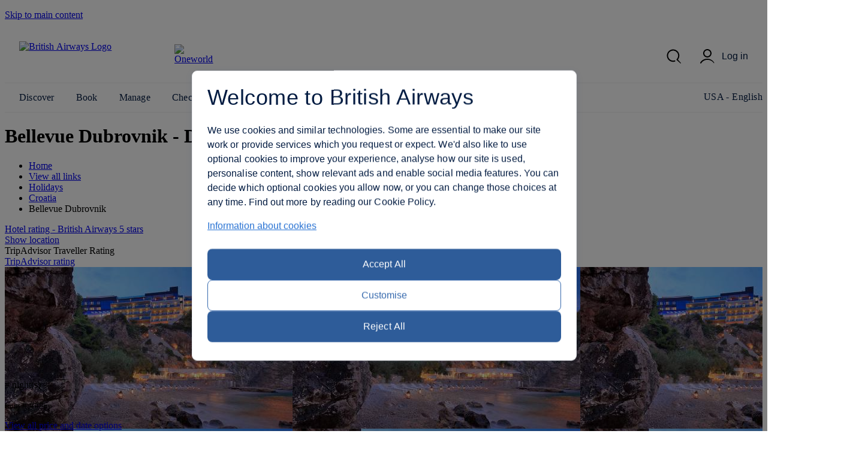

--- FILE ---
content_type: text/html; charset=UTF-8
request_url: https://www.britishairways.com/en-us/destinations/hotel-information/dubrovnik/bellevue/HR-DBV-0000103
body_size: 19014
content:




    <!DOCTYPE html>
        <html lang="en">
            <head>
		
		<meta charset="utf-8" />
		<meta http-equiv="X-UA-Compatible" content="IE=edge" />
		<meta name="viewport" content="width=device-width, initial-scale=1">
		<meta name="apple-itunes-app" content="app-id=284793089">	
            	<link rel="stylesheet" href="/cms/global/webcomponents/elements/legacy/css/styles.css">
			

			


                








		
		<script nonce="bainlinescript" type="text/javascript">

			var trackingInfo = new Array(),
			tagManTrackingInfo = {};
			var vsHardCodedName = "functional/travelbooking/dpdeeplinks/hotelDetails.xslt";
			var homeServer = "null";
			trackingInfo["GGLMember"] = "false";
			function assignStandardTagManParams() {
				"use strict";

				tagManTrackingInfo.page_name = "HOTELDETAILS";
				tagManTrackingInfo.page_country_code = "US";
				tagManTrackingInfo.page_language_code = "EN";
				tagManTrackingInfo.platform = "DESKTOP";
			}

			assignStandardTagManParams();
		</script>

		



		<meta name="description" content="null" />
		<meta name="keywords" content="null" />


		







				<title>Hotel Details - British Airways</title>

	
	<script src="/cms/global/ensighten/Bootstrap.js"></script>

	<!-- Debug Finished title -->
		<style>
		@font-face {
			font-family: 'BA-Icon-Font';
			src: url('/cms/global/styles/core/fonts/BA-Icon-Font.eot?v=3');
			src: url('/cms/global/styles/core/fonts/BA-Icon-Font.eot?#iefix?v=3') format('embedded-opentype'),
				 url('/cms/global/styles/core/fonts/BA-Icon-Font.woff?v=3') format('woff'),
				 url('/cms/global/styles/core/fonts/BA-Icon-Font.ttf?v=3') format('truetype'),
				 url('/cms/global/styles/core/fonts/BA-Icon-Font.svg#BA-Icon-Font?v=3') format('svg');
			font-weight: normal;
			font-style: normal;
}

		@font-face {
			font-family:'MyliusModernBold';
			src:url('/cms/global/styles/core/fonts/mylius-Modern-bd.eot');
			src:url('/cms/global/styles/core/fonts/mylius-Modern-bd.eot?#iefix') format('embedded-opentype'),
				url('/cms/global/styles/core/fonts/mylius-Modern-bd.woff') format('woff'),
				url('/cms/global/styles/core/fonts/mylius-Modern-bd.ttf') format('truetype'),
				url('/cms/global/styles/core/fonts/mylius-Modern-bd.svg#MyliusModernBold') format('svg');
			font-weight:normal;
			font-style:normal;
		}

		@font-face {
			font-family:'MyliusModernRegular';
			src:url('/cms/global/styles/core/fonts/mylius-Modern-reg.eot');
			src:url('/cms/global/styles/core/fonts/mylius-Modern-reg.eot?#iefix') format('embedded-opentype'),
				url('/cms/global/styles/core/fonts/mylius-Modern-reg.woff') format('woff'),
				url('/cms/global/styles/core/fonts/mylius-Modern-reg.ttf') format('truetype'),
				url('/cms/global/styles/core/fonts/mylius-Modern-reg.svg#MyliusModernRegular') format('svg');
			font-weight:normal;
			font-style:normal;
		}

		@font-face {
			font-family:'MyliusModernLight';
			src:url('/cms/global/styles/core/fonts/mylius-Modern-lt.eot');
			src:url('/cms/global/styles/core/fonts/mylius-Modern-lt.eot?#iefix') format('embedded-opentype'),
				url('/cms/global/styles/core/fonts/mylius-Modern-lt.woff') format('woff'),
				url('/cms/global/styles/core/fonts/mylius-Modern-lt.ttf') format('truetype'),
				url('/cms/global/styles/core/fonts/mylius-Modern-lt.svg#MyliusModernLight') format('svg');
			font-weight:normal;
			font-style:normal;
		}

		@font-face {
			font-family:'MyliusModernExtLight';
			src:url('/cms/global/styles/core/fonts/mylius-modern-extlig.eot');
			src:url('/cms/global/styles/core/fonts/mylius-modern-extlig.eot?#iefix') format('embedded-opentype'),
				url('/cms/global/styles/core/fonts/mylius-modern-extlig.woff') format('woff'),
				url('/cms/global/styles/core/fonts/mylius-modern-extlig.ttf') format('truetype');
			font-weight:normal;
			font-style:normal;
		}

		
		@font-face {
			font-family: 'OpenSans';
			src: url('/cms/global/styles/core/fonts/open-sans-v15-latin-regular.eot');
			src: url('/cms/global/styles/core/fonts/open-sans-v15-latin-regular.eot?#iefix') format('embedded-opentype'),
				url('/cms/global/styles/core/fonts/open-sans-v15-latin-regular.woff') format('woff'),
				url('/cms/global/styles/core/fonts/open-sans-v15-latin-regular.ttf') format('truetype');
			font-weight: normal;
			font-style: normal;
		}
		@font-face {
			font-family: 'OpenSansLight';
			src: url('/cms/global/styles/core/fonts/open-sans-v15-latin-300.eot');
			src: url('/cms/global/styles/core/fonts/open-sans-v15-latin-300.eot?#iefix') format('embedded-opentype'),
				url('/cms/global/styles/core/fonts/open-sans-v15-latin-300.woff') format('woff'),
				url('/cms/global/styles/core/fonts/open-sans-v15-latin-300.ttf') format('truetype');
			font-weight: normal;
			font-style: normal;
		}
		@font-face {
			font-family: 'OpenSansBold';
			src: url('/cms/global/styles/core/fonts/open-sans-v15-latin-700.eot');
			src: url('/cms/global/styles/core/fonts/open-sans-v15-latin-700?#iefix') format('embedded-opentype'),
				url('/cms/global/styles/core/fonts/open-sans-v15-latin-700') format('woff'),
				url('/cms/global/styles/core/fonts/open-sans-v15-latin-700') format('truetype');
			font-weight: normal;
			font-style: normal;
		}
	</style>

	<script nonce="bainlinescript" type="text/javascript">
		var userCountryName = "USA";
	</script>

	<script src="/cms/global/scripts/global-navigation/global-nav.js?v=7"></script>

	<link rel="stylesheet" href="/cms/resp/styles/core/layout.css?v=2" />
  <link rel="stylesheet" href="/cms/resp/styles/core/main.css?v=8" />
  <link rel="stylesheet" href="/cms/global/styles/global-navigation/global-nav-min.css?v=7" />


    
    


<script nonce="bainlinescript">
var iVsgGlobalTranslations = (function () {
    "use strict";
// <sl:translate>
var s1 = 'Please complete the following fields';
var s2 = 'Please ensure you have properly completed all fields';
var s3 = 'Please complete this field';
var s4 = 'Please wait...';
var s5 = 'show';
var s6 = 'hide';
var s7 = 'expanded';
var s8 = 'collapsed';
var s9 = 'Please enter your&nbsp;';
var s10 = 'and';
// </sl:translate>
    return {
        mfErrorTrans: s1,
        mfInlineErrorMsgTrans: s2,
        mfInlineErrorTxtTrans: s3,
        pleaseWait: s4,
        show: s5,
        hide: s6,
        expanded: s7,
        collapsed: s8,
        mfErrorTransFocusModal: s9,
        mfErrorTransAnd: s10
    };
}());
</script>

 







<script nonce="bainlinescript">
var iVsgGlobalTranslations = (function () {
    "use strict";
// <sl:translate>
var s1 = 'Please complete the following fields';
var s2 = 'Please ensure you have properly completed all fields';
var s3 = 'Please complete this field';
var s4 = 'Please wait...';
var s5 = 'show';
var s6 = 'hide';
var s7 = 'expanded';
var s8 = 'collapsed';
var s9 = 'Please enter your&nbsp;';
var s10 = 'and';
// </sl:translate>
    return {
        mfErrorTrans: s1,
        mfInlineErrorMsgTrans: s2,
        mfInlineErrorTxtTrans: s3,
        pleaseWait: s4,
        show: s5,
        hide: s6,
        expanded: s7,
        collapsed: s8,
        mfErrorTransFocusModal: s9,
        mfErrorTransAnd: s10
    };
}());
</script>



<script>
	var CALENDAR_PRESETS = {};
	
	
	
		CALENDAR_PRESETS.suppressCalendar = 'N';
		
		CALENDAR_PRESETS.saleOption = 'PAKFH';
		
</script>

<link href="/cms/global/styles/applications/flightselling/hotelDetails.css?v=22" type="text/css" rel="stylesheet" />

<style type="text/css">
.aspirational-bg::before {
	background-image: url("/assets/images/global/site/backgroundImages/HR-DBV-BACKGROUND.jpg");
}
</style>










                







   
    
    
		<script nonce="bainlinescript">
			var _gaq = _gaq || [];
			_gaq.push(['_setAccount', 'UA-6698677-2']); 
			_gaq.push(['_trackPageview', 'HOTELDETAILS']); 
	
		</script>




                <script nonce="bainlinescript">
                    var trackingInfo= new Array();
                    trackingInfo["responsive"]="true";
                </script>
				<script nonce="bainlinescript" type="text/javascript">
					var dataLayer = {};					
				</script>
         
		<script src="/cms/global/scripts/applications/tracking/hashing.js"></script>
                
                

		<script type="text/javascript" src="/cms/global/scripts/applications/tracking/tag_man.js"></script> 
            
<script>(window.BOOMR_mq=window.BOOMR_mq||[]).push(["addVar",{"rua.upush":"false","rua.cpush":"true","rua.upre":"false","rua.cpre":"false","rua.uprl":"false","rua.cprl":"false","rua.cprf":"false","rua.trans":"SJ-b109674c-f128-4bc0-adce-1c2839e33cbc","rua.cook":"false","rua.ims":"false","rua.ufprl":"false","rua.cfprl":"false","rua.isuxp":"false","rua.texp":"norulematch","rua.ceh":"false","rua.ueh":"false","rua.ieh.st":"0"}]);</script>
                              <script>!function(e){var n="https://s.go-mpulse.net/boomerang/";if("False"=="True")e.BOOMR_config=e.BOOMR_config||{},e.BOOMR_config.PageParams=e.BOOMR_config.PageParams||{},e.BOOMR_config.PageParams.pci=!0,n="https://s2.go-mpulse.net/boomerang/";if(window.BOOMR_API_key="93U6S-JS5E3-HQLJ8-98G8C-NNRXF",function(){function e(){if(!o){var e=document.createElement("script");e.id="boomr-scr-as",e.src=window.BOOMR.url,e.async=!0,i.parentNode.appendChild(e),o=!0}}function t(e){o=!0;var n,t,a,r,d=document,O=window;if(window.BOOMR.snippetMethod=e?"if":"i",t=function(e,n){var t=d.createElement("script");t.id=n||"boomr-if-as",t.src=window.BOOMR.url,BOOMR_lstart=(new Date).getTime(),e=e||d.body,e.appendChild(t)},!window.addEventListener&&window.attachEvent&&navigator.userAgent.match(/MSIE [67]\./))return window.BOOMR.snippetMethod="s",void t(i.parentNode,"boomr-async");a=document.createElement("IFRAME"),a.src="about:blank",a.title="",a.role="presentation",a.loading="eager",r=(a.frameElement||a).style,r.width=0,r.height=0,r.border=0,r.display="none",i.parentNode.appendChild(a);try{O=a.contentWindow,d=O.document.open()}catch(_){n=document.domain,a.src="javascript:var d=document.open();d.domain='"+n+"';void(0);",O=a.contentWindow,d=O.document.open()}if(n)d._boomrl=function(){this.domain=n,t()},d.write("<bo"+"dy onload='document._boomrl();'>");else if(O._boomrl=function(){t()},O.addEventListener)O.addEventListener("load",O._boomrl,!1);else if(O.attachEvent)O.attachEvent("onload",O._boomrl);d.close()}function a(e){window.BOOMR_onload=e&&e.timeStamp||(new Date).getTime()}if(!window.BOOMR||!window.BOOMR.version&&!window.BOOMR.snippetExecuted){window.BOOMR=window.BOOMR||{},window.BOOMR.snippetStart=(new Date).getTime(),window.BOOMR.snippetExecuted=!0,window.BOOMR.snippetVersion=12,window.BOOMR.url=n+"93U6S-JS5E3-HQLJ8-98G8C-NNRXF";var i=document.currentScript||document.getElementsByTagName("script")[0],o=!1,r=document.createElement("link");if(r.relList&&"function"==typeof r.relList.supports&&r.relList.supports("preload")&&"as"in r)window.BOOMR.snippetMethod="p",r.href=window.BOOMR.url,r.rel="preload",r.as="script",r.addEventListener("load",e),r.addEventListener("error",function(){t(!0)}),setTimeout(function(){if(!o)t(!0)},3e3),BOOMR_lstart=(new Date).getTime(),i.parentNode.appendChild(r);else t(!1);if(window.addEventListener)window.addEventListener("load",a,!1);else if(window.attachEvent)window.attachEvent("onload",a)}}(),"".length>0)if(e&&"performance"in e&&e.performance&&"function"==typeof e.performance.setResourceTimingBufferSize)e.performance.setResourceTimingBufferSize();!function(){if(BOOMR=e.BOOMR||{},BOOMR.plugins=BOOMR.plugins||{},!BOOMR.plugins.AK){var n="true"=="true"?1:0,t="",a="eozcwtyccyxjq2loq5ma-f-c1ecece8a-clientnsv4-s.akamaihd.net",i="false"=="true"?2:1,o={"ak.v":"39","ak.cp":"1589231","ak.ai":parseInt("221216",10),"ak.ol":"0","ak.cr":2,"ak.ipv":4,"ak.proto":"http/1.1","ak.rid":"2850669","ak.r":46130,"ak.a2":n,"ak.m":"b","ak.n":"essl","ak.bpcip":"3.15.40.0","ak.cport":35612,"ak.gh":"92.122.211.151","ak.quicv":"","ak.tlsv":"tls1.3","ak.0rtt":"","ak.0rtt.ed":"","ak.csrc":"-","ak.acc":"bbr","ak.t":"1768851288","ak.ak":"hOBiQwZUYzCg5VSAfCLimQ==TwiPozSTsCi0GoYWsbQ+AHhxnFQUPuZccIdjPElS1NlRpbRFFu/GIDnVCpjH9tokURz7DpRtyfDe64bPD7dm5Nm2897M4XQoLowxNHIiDmsyLnXtHLsyiSdIphVXNpccaErcm34/jcJgqkQH3UpWuahZbYefmTSGlDs+4Uc24OZT2E32PhZ2kuXS8S8xvbItWTVccLIlex89zyUEGOhw6Ai6yL74RMFZ11fkIgtPHR+iFMgpbc/mZV7mMjnnOGTVa7YAoJjluW0T/ygJGdocOKSCPnshJpw7+laEZ0v6LYBWa/eVVTKI8VusT0QuPnMWNK9Qx26fCyxzLU/vZXz4Tt00e05W0QaoNkedAtFjojbaToLp6iv2ouqRq29H+5BOaS0QAod6VPGxogcVBZNcod1lSL11lU7KEZDrYN4EXrI=","ak.pv":"1230","ak.dpoabenc":"","ak.tf":i};if(""!==t)o["ak.ruds"]=t;var r={i:!1,av:function(n){var t="http.initiator";if(n&&(!n[t]||"spa_hard"===n[t]))o["ak.feo"]=void 0!==e.aFeoApplied?1:0,BOOMR.addVar(o)},rv:function(){var e=["ak.bpcip","ak.cport","ak.cr","ak.csrc","ak.gh","ak.ipv","ak.m","ak.n","ak.ol","ak.proto","ak.quicv","ak.tlsv","ak.0rtt","ak.0rtt.ed","ak.r","ak.acc","ak.t","ak.tf"];BOOMR.removeVar(e)}};BOOMR.plugins.AK={akVars:o,akDNSPreFetchDomain:a,init:function(){if(!r.i){var e=BOOMR.subscribe;e("before_beacon",r.av,null,null),e("onbeacon",r.rv,null,null),r.i=!0}return this},is_complete:function(){return!0}}}}()}(window);</script></head>


                <body class="prepin" role="application">


            








		   

	



 

	

	<script nonce="bainlinescript">
		var isVulnerableURL = false;

		if(isVulnerableURL) {
			window.location.replace('/travel/home/public/');
		}
	</script>

	<div id="pageMetaData" style="display:none;"
		data-hostname="www.britishairways.com"
		data-protocol="https"
		data-audience="travel"
		data-pageid="HOTELDETAILS"
		data-logintype="public"
		data-scheme=""
		data-tier=""
		data-language="en"
		data-country="us"
		data-sessionTimeoutMessage="Sorry, this page has timed out"
		data-text="Please return to the home page to continue."
		data-home="Home"
		data-url="https://www.britishairways.com/travel/home/public/en_us"		
		data-datalayer-pagename="HOTELDETAILS"
		data-datalayer-logintype="public"		
		data-datalayer-tier=""
		data-datalayer-language="en"
		data-datalayer-country="us"
		data-datalayer-brand="BA"
		data-datalayer-platform="Desktop site: Responsive"
		data-datalayer-domain="www.britishairways.com"

			data-isMobile = "false"

			data-iosOs = "false"

			data-androidOs = "false"

			data-windowsPhoneOs = "false"

			data-rimOs = "false"

			data-isMobilePhone = "false"

			data-isTablet = "false"



		
		data-deviceManufacturer = "Unknown"
		
		
		data-operatingSystem = "Unknown"
		
		
		data-operatingSystemVersion = "Unknown"
		
		
		data-deviceMarketingName = "Unknown"
		
		
		data-deviceModel = "Unknown"
		
		
		data-datalayer-devicemodel = "Unknown"
		

			data-datalayer-device = "Desktop"

		
		
		data-browserName = "Unknown"
		
		
		data-browserVersion = "Unknown"
		
		
		data-deviceDisplayWidth = "Unknown"
		
		
		data-deviceDisplayHeight = "Unknown"
		
		
		data-deviceScreenSize = "Unknown"
		
		
		data-deviceVendor = "Unknown"
		

	></div>




            <div id="bodyWrapper">
			
                <p class="skip">
                    <a id="skip"
                        tabindex="1"
                        accesskey="1"
                        href="#mainContent">Skip to main content</a>
                </p>

                	
                

                <lib-ba-header-legacy data-from-aem="true"></lib-ba-header-legacy>

<?xml version="1.0" encoding="UTF-8"?><div class="aspirational-bg"> </div><div class="aspirational-bg-gradient"> </div><div id="pageHeader" class="appHeader row"><h1 class="pageTitle">Bellevue Dubrovnik
                     - Dubrovnik</h1><div id="pageHeaderBar" class="clearFix"><div id="breadcrumb" class="large-9 medium-8 small-12 columns breadcrumb"><nav id="breadcrumbContainer"><ul class="enableViewMore clearFix" itemtype="https://schema.org/BreadcrumbList" itemscope=""><li itemtype="https://schema.org/ListItem" itemscope="" itemprop="itemListElement"><a href="https://www.britishairways.com/travel/home/public/en_us/" itemprop="item"><span itemprop="name">Home</span></a><span aria-hidden="true" class="chevron"> </span><meta content="1" itemprop="position"/></li><li id="viewMoreBreadcrumbLinks" onclick="showAllBreadCrumblinks()"><a href="#"><span class="accReader">View all links</span><span aria-hidden="true" class="circle"> </span><span aria-hidden="true" class="circle"> </span><span aria-hidden="true" class="circle"> </span></a><span aria-hidden="true" class="chevron"> </span></li><li itemtype="https://schema.org/ListItem" itemscope="" itemprop="itemListElement"><a itemprop="item" href="/content/en/us/holidays"><span itemprop="name">Holidays</span></a><span aria-hidden="true" class="chevron"> </span><meta content="2" itemprop="position"/></li><li itemtype="https://schema.org/ListItem" itemscope="" itemprop="itemListElement"><a itemprop="item" href="/content/en/us/holidays/croatia"><span itemprop="name">Croatia</span></a><span aria-hidden="true" class="chevron"> </span><meta content="3" itemprop="position"/></li><li itemtype="https://schema.org/ListItem" itemscope="" itemprop="itemListElement"><span itemprop="name">Bellevue Dubrovnik</span><meta content="4" itemprop="position"/></li></ul></nav></div></div></div>

                <section id="mainContent" role="main">
<?xml version="1.0" encoding="UTF-8"?><schema data-sameAs="" data-email="" data-telephone="" data-description="Bellevue Dubrovnik is an icon of private boutique luxury and design. Carved into a cliffside, with floor-to-ceiling windows revealing the vast Adriatic, this is a state-of-the-art seaside retreat around the bay from Dubrovnik’s a magnificent sixth century Old Town. This clifftop hotel’s cave restaurant opens up to the secluded Bellevue pebbled beach, nestled in a sheltered bay. It is just over a mile from the Old Town of Dubrovnik – around a 20-minute walk – where you can explore the UNESCO World Heritage sites and pick of bars and entertainment. Dubrovnik Airport is 13 miles away.Clean, classy and slick, with smooth design inspired by the simplicity of an ocean liner, the aptly named Bellevue Dubrovnik has better views than you’d get from a boat. Its spectacular clifftop setting affords commanding vistas over the Adriatic. The rooms all have a sea view, too, so the Adriatic never leaves your side. Rooms are sophisticated and modern, all with tea and coffee and free Wi-Fi.  " data-name="Bellevue Dubrovnik" data-addressLocality="Dubrovnik, Croatia" data-streetAddress="Pera Cingrije 7" data-postalCode="20000" data-image="/badp/static/external/HR-DBV-0000103/11_HR-DBV-0000103-HTLBEL-H1924.jpeg"/><input data-datalayer-salesflow="FH" value="FH" id="trackingSalesFlow" name="trackingSalesFlow" type="hidden"/><input data-datalayer-searchContext="DP" value="DP" id="trackingSearchContext" name="trackingSearchContext" type="hidden"/><input data-datalayer-ojhtlcode="HR-DBV-0000103" value="HR-DBV-0000103" id="ojhtlcode" name="ojhtlcode" type="hidden"/><input data-datalayer-departuredate="DD/MM/YY" value="DD/MM/YY" id="departuredate" name="departuredate" type="hidden"/><input data-datalayer-departuredate="20YY-MM-DD" value="DD/MM/YY" id="departuredate" name="departuredate" type="hidden"/><div id="hotelDetailsInputs"><input value="HR-DBV-0000103" id="hotelID" name="hotelID" type="hidden"/><input value="Bellevue Dubrovnik" name="hotelName" type="hidden"/><input value="Dubrovnik" name="cityName" type="hidden"/><input value="42.64688637" name="latitude" type="hidden"/><input value="18.09242249" name="longitude" type="hidden"/><script type="text/javascript">
								tagManTrackingInfo.destination = 'Dubrovnik'; 
				</script><input name="txtHelperAgesExplainedLink" type="hidden" value="https://www.britishairways.com/travel/packageagepopwithapdinfo/public/en_us"/><input name="txtHelperAgesExplained" type="hidden" value="Ages explained"/><input name="txtHelperAgeAdultText" type="hidden" value="18+"/><input name="txtHelperAgeChildText" type="hidden" value="2-17"/><input name="txtHelperAgeInfantText" type="hidden" value="under 2"/><input name="txtHelperRoom" type="hidden" value="Room"/><input name="txtHelperGuests" type="hidden" value="Guests"/><input name="txtHelperAdults" type="hidden" value="Adults"/><input name="txtHelperChildren" type="hidden" value="Children"/><input name="txtHelperChild" type="hidden" value="Child"/><input name="txtHelperChildAges" type="hidden" value="Child ages"/><input name="txtHelperInfants" type="hidden" value="Infants"/><input name="txtHelperPackageAgeText" type="hidden" value="Explanation of age categories."/><input name="txtHelperPopupNext" type="hidden" value="Next"/><input name="txtHelperPopupPrevious" type="hidden" value="Previous"/><input name="txtHelperPopupImage" type="hidden" value="Images"/><input name="txtHelperStars" type="hidden" value="Stars"/><input name="txtHelperCloseWin" type="hidden" value="Close window"/><input name="starRatingCount" type="hidden" value="5"/><input name="txtHelperReviews" type="hidden" value="reviews"/></div><div class="row"><div class="column small-12 medium-6 large-7 x-large-8 hotelDetails" id="hotelDetails"><div class="hotelDetailsIntro clearFix"><div class="starRating descriptionModule"><a data-close-option-type="link" data-modal-class="large-modal" data-body-close="true" data-inline-modal="false" data-close-option="button" class="modal-link" data-content-id="main-content" href="https://www.britishairways.com/travel/starratings/public/en_us" data-close-text="Close"><span class="accReader">Hotel rating - British Airways 5 stars</span><span aria-hidden="true" class="star"> </span><span aria-hidden="true" class="star"> </span><span aria-hidden="true" class="star"> </span><span aria-hidden="true" class="star"> </span><span aria-hidden="true" class="star"> </span></a></div><div class="descriptionModule locationModule"><a href="#" id="viewMapLink"><span aria-hidden="true" class="data-icon" data-icon=""> </span><span>Show location</span></a></div><div class="descriptionModule tripAdvisorModule"><div class="tah">TripAdvisor Traveller Rating</div><a data-popupheight="565" data-popupwidth="620" data-popuptype="popup-scrolling" href="https://www.tripadvisor.co.uk/WidgetEmbed-cdspropertydetail?locationId=HR-DBV-0000103&amp;partnerId=6E3561B3B1D44430B8B2BDAE04100200&amp;display=true" class="tripAdvisorBasic" id="tripAdvisorRating">TripAdvisor rating</a></div></div><div class="gallery"><div style="background-image: url('/badp/static/external/HR-DBV-0000103/11_HR-DBV-0000103-HTLBEL-H1924.jpeg')" class="galleryMain"><img onError="replaceImage(this, false)" class="galleryMainImage" title="Accommodation - Bellevue Dubrovnik - Exterior view - Dubrovnik" alt="Accommodation - Bellevue Dubrovnik - Exterior view - Dubrovnik" src="/badp/static/external/HR-DBV-0000103/11_HR-DBV-0000103-HTLBEL-H1924.jpeg"/><span aria-live="assertive" role="alert" style="position: absolute;left: -9999px;" class="galleryAlert">Exterior viewGuest roomRestaurantBar/LoungePool viewLobby viewGuest roomSuiteRestaurantExterior viewBar/LoungeSuitePool viewLobby viewGuest roomRestaurantBar/LoungeLobby viewGuest roomRestaurantBar/LoungeGuest roomBar/LoungeGuest room</span><nav><button disabled="disabled" class="btnPrev" aria-label="Previous"/><button class="btnNext" aria-label="Next"/></nav></div><div class="galleryCount"><span class="galleryCurrent">1</span> / <span class="count">24</span></div><div class="galleryThumbnails"><div class="galleryThumbnail"><button data-gallery-index="1" tabindex="0" data-image-url="/badp/static/external/HR-DBV-0000103/11_HR-DBV-0000103-HTLBEL-H1924.jpeg"><span class="accReader">View image 1</span><div style="background-image: url('/badp/static/external/HR-DBV-0000103/11_HR-DBV-0000103-HTLBEL-H1924.jpeg')"><img onError="replaceImage(this, true)" title="Exterior view" alt="Exterior view" src="/badp/static/external/HR-DBV-0000103/11_HR-DBV-0000103-HTLBEL-H1924.jpeg"/></div></button></div><div class="galleryThumbnail"><button data-gallery-index="2" tabindex="0" data-image-url="/badp/static/external/HR-DBV-0000103/62_HR-DBV-0000103-B2301-RoomType_CLASEAVW.jpeg"><span class="accReader">View image 2</span><div style="background-image: url('/badp/static/external/HR-DBV-0000103/62_HR-DBV-0000103-B2301-RoomType_CLASEAVW.jpeg')"><img onError="replaceImage(this, true)" title="Guest room" alt="Guest room" src="/badp/static/external/HR-DBV-0000103/62_HR-DBV-0000103-B2301-RoomType_CLASEAVW.jpeg"/></div></button></div><div class="galleryThumbnail"><button data-gallery-index="3" tabindex="0" data-image-url="/badp/static/external/HR-DBV-0000103/43_HR-DBV-0000103-HTLBEL-R1909.jpeg"><span class="accReader">View image 3</span><div style="background-image: url('/badp/static/external/HR-DBV-0000103/43_HR-DBV-0000103-HTLBEL-R1909.jpeg')"><img onError="replaceImage(this, true)" title="Restaurant" alt="Restaurant" src="/badp/static/external/HR-DBV-0000103/43_HR-DBV-0000103-HTLBEL-R1909.jpeg"/></div></button></div><div class="galleryThumbnail"><button data-gallery-index="4" tabindex="0" data-image-url="/badp/static/external/HR-DBV-0000103/134_HR-DBV-0000103-HTLBEL-M1915.jpeg"><span class="accReader">View image 4</span><div style="background-image: url('/badp/static/external/HR-DBV-0000103/134_HR-DBV-0000103-HTLBEL-M1915.jpeg')"><img onError="replaceImage(this, true)" title="Bar/Lounge" alt="Bar/Lounge" src="/badp/static/external/HR-DBV-0000103/134_HR-DBV-0000103-HTLBEL-M1915.jpeg"/></div></button></div><div class="galleryThumbnail"><button data-gallery-index="5" tabindex="0" data-image-url="/badp/static/external/HR-DBV-0000103/35_HR-DBV-0000103-HTLBEL-P1908.jpeg"><span class="accReader">View image 5</span><div style="background-image: url('/badp/static/external/HR-DBV-0000103/35_HR-DBV-0000103-HTLBEL-P1908.jpeg')"><img onError="replaceImage(this, true)" title="Pool view" alt="Pool view" src="/badp/static/external/HR-DBV-0000103/35_HR-DBV-0000103-HTLBEL-P1908.jpeg"/></div></button></div><div class="galleryThumbnail"><button data-gallery-index="6" tabindex="0" data-image-url="/badp/static/external/HR-DBV-0000103/26_HR-DBV-0000103-HTLBEL-L1907.jpeg"><span class="accReader">View image 6</span><div style="background-image: url('/badp/static/external/HR-DBV-0000103/26_HR-DBV-0000103-HTLBEL-L1907.jpeg')"><img onError="replaceImage(this, true)" title="Lobby view" alt="Lobby view" src="/badp/static/external/HR-DBV-0000103/26_HR-DBV-0000103-HTLBEL-L1907.jpeg"/></div></button></div><div class="galleryThumbnail"><button data-gallery-index="7" tabindex="0" data-image-url="/badp/static/external/HR-DBV-0000103/67_HR-DBV-0000103-B2303-RoomType_CLASEAVW.jpeg"><span class="accReader">View image 7</span><div style="background-image: url('/badp/static/external/HR-DBV-0000103/67_HR-DBV-0000103-B2303-RoomType_CLASEAVW.jpeg')"><img onError="replaceImage(this, true)" title="Guest room" alt="Guest room" src="/badp/static/external/HR-DBV-0000103/67_HR-DBV-0000103-B2303-RoomType_CLASEAVW.jpeg"/></div></button></div><div class="galleryThumbnail"><button data-gallery-index="8" tabindex="0" data-image-url="/badp/static/external/HR-DBV-0000103/78_HR-DBV-0000103-B2302-RoomType_EXCSUTSVB.jpeg"><span class="accReader">View image 8</span><div style="background-image: url('/badp/static/external/HR-DBV-0000103/78_HR-DBV-0000103-B2302-RoomType_EXCSUTSVB.jpeg')"><img onError="replaceImage(this, true)" title="Suite" alt="Suite" src="/badp/static/external/HR-DBV-0000103/78_HR-DBV-0000103-B2302-RoomType_EXCSUTSVB.jpeg"/></div></button></div><div class="galleryThumbnail"><button data-gallery-index="9" tabindex="0" data-image-url="/badp/static/external/HR-DBV-0000103/49_HR-DBV-0000103-HTLBEL-R1914.jpeg"><span class="accReader">View image 9</span><div style="background-image: url('/badp/static/external/HR-DBV-0000103/49_HR-DBV-0000103-HTLBEL-R1914.jpeg')"><img onError="replaceImage(this, true)" title="Restaurant" alt="Restaurant" src="/badp/static/external/HR-DBV-0000103/49_HR-DBV-0000103-HTLBEL-R1914.jpeg"/></div></button></div><div class="galleryThumbnail"><button data-gallery-index="10" tabindex="0" data-image-url="/badp/static/external/HR-DBV-0000103/110_HR-DBV-0000103-HTLBEL-H1917.jpeg"><span class="accReader">View image 10</span><div style="background-image: url('/badp/static/external/HR-DBV-0000103/110_HR-DBV-0000103-HTLBEL-H1917.jpeg')"><img onError="replaceImage(this, true)" title="Exterior view" alt="Exterior view" src="/badp/static/external/HR-DBV-0000103/110_HR-DBV-0000103-HTLBEL-H1917.jpeg"/></div></button></div><div class="galleryThumbnail"><button data-gallery-index="11" tabindex="0" data-image-url="/badp/static/external/HR-DBV-0000103/1311_HR-DBV-0000103-HTLBEL-M1905.jpeg"><span class="accReader">View image 11</span><div style="background-image: url('/badp/static/external/HR-DBV-0000103/1311_HR-DBV-0000103-HTLBEL-M1905.jpeg')"><img onError="replaceImage(this, true)" title="Bar/Lounge" alt="Bar/Lounge" src="/badp/static/external/HR-DBV-0000103/1311_HR-DBV-0000103-HTLBEL-M1905.jpeg"/></div></button></div><div class="galleryThumbnail"><button data-gallery-index="12" tabindex="0" data-image-url="/badp/static/external/HR-DBV-0000103/712_HR-DBV-0000103-B2301-RoomType_EXCSUTSVB.jpeg"><span class="accReader">View image 12</span><div style="background-image: url('/badp/static/external/HR-DBV-0000103/712_HR-DBV-0000103-B2301-RoomType_EXCSUTSVB.jpeg')"><img onError="replaceImage(this, true)" title="Suite" alt="Suite" src="/badp/static/external/HR-DBV-0000103/712_HR-DBV-0000103-B2301-RoomType_EXCSUTSVB.jpeg"/></div></button></div><div class="galleryThumbnail"><button data-gallery-index="13" tabindex="0" data-image-url="/badp/static/external/HR-DBV-0000103/313_HR-DBV-0000103-HTLBEL-P1913.jpeg"><span class="accReader">View image 13</span><div style="background-image: url('/badp/static/external/HR-DBV-0000103/313_HR-DBV-0000103-HTLBEL-P1913.jpeg')"><img onError="replaceImage(this, true)" title="Pool view" alt="Pool view" src="/badp/static/external/HR-DBV-0000103/313_HR-DBV-0000103-HTLBEL-P1913.jpeg"/></div></button></div><div class="galleryThumbnail"><button data-gallery-index="14" tabindex="0" data-image-url="/badp/static/external/HR-DBV-0000103/214_HR-DBV-0000103-HTLBEL-L1906.jpeg"><span class="accReader">View image 14</span><div style="background-image: url('/badp/static/external/HR-DBV-0000103/214_HR-DBV-0000103-HTLBEL-L1906.jpeg')"><img onError="replaceImage(this, true)" title="Lobby view" alt="Lobby view" src="/badp/static/external/HR-DBV-0000103/214_HR-DBV-0000103-HTLBEL-L1906.jpeg"/></div></button></div><div class="galleryThumbnail"><button data-gallery-index="15" tabindex="0" data-image-url="/badp/static/external/HR-DBV-0000103/615_HR-DBV-0000103-B2302-RoomType_CLASEAVW.jpeg"><span class="accReader">View image 15</span><div style="background-image: url('/badp/static/external/HR-DBV-0000103/615_HR-DBV-0000103-B2302-RoomType_CLASEAVW.jpeg')"><img onError="replaceImage(this, true)" title="Guest room" alt="Guest room" src="/badp/static/external/HR-DBV-0000103/615_HR-DBV-0000103-B2302-RoomType_CLASEAVW.jpeg"/></div></button></div><div class="galleryThumbnail"><button data-gallery-index="16" tabindex="0" data-image-url="/badp/static/external/HR-DBV-0000103/416_HR-DBV-0000103-HTLBEL-R1908.jpeg"><span class="accReader">View image 16</span><div style="background-image: url('/badp/static/external/HR-DBV-0000103/416_HR-DBV-0000103-HTLBEL-R1908.jpeg')"><img onError="replaceImage(this, true)" title="Restaurant" alt="Restaurant" src="/badp/static/external/HR-DBV-0000103/416_HR-DBV-0000103-HTLBEL-R1908.jpeg"/></div></button></div><div class="galleryThumbnail"><button data-gallery-index="17" tabindex="0" data-image-url="/badp/static/external/HR-DBV-0000103/1317_HR-DBV-0000103-HTLBEL-M1904.jpeg"><span class="accReader">View image 17</span><div style="background-image: url('/badp/static/external/HR-DBV-0000103/1317_HR-DBV-0000103-HTLBEL-M1904.jpeg')"><img onError="replaceImage(this, true)" title="Bar/Lounge" alt="Bar/Lounge" src="/badp/static/external/HR-DBV-0000103/1317_HR-DBV-0000103-HTLBEL-M1904.jpeg"/></div></button></div><div class="galleryThumbnail"><button data-gallery-index="18" tabindex="0" data-image-url="/badp/static/external/HR-DBV-0000103/218_HR-DBV-0000103-HTLBEL-L1910.jpeg"><span class="accReader">View image 18</span><div style="background-image: url('/badp/static/external/HR-DBV-0000103/218_HR-DBV-0000103-HTLBEL-L1910.jpeg')"><img onError="replaceImage(this, true)" title="Lobby view" alt="Lobby view" src="/badp/static/external/HR-DBV-0000103/218_HR-DBV-0000103-HTLBEL-L1910.jpeg"/></div></button></div><div class="galleryThumbnail"><button data-gallery-index="19" tabindex="0" data-image-url="/badp/static/external/HR-DBV-0000103/619_HR-DBV-0000103-B2301-RoomType_DLXSEAVWBL.jpeg"><span class="accReader">View image 19</span><div style="background-image: url('/badp/static/external/HR-DBV-0000103/619_HR-DBV-0000103-B2301-RoomType_DLXSEAVWBL.jpeg')"><img onError="replaceImage(this, true)" title="Guest room" alt="Guest room" src="/badp/static/external/HR-DBV-0000103/619_HR-DBV-0000103-B2301-RoomType_DLXSEAVWBL.jpeg"/></div></button></div><div class="galleryThumbnail"><button data-gallery-index="20" tabindex="0" data-image-url="/badp/static/external/HR-DBV-0000103/420_HR-DBV-0000103-HTLBEL-R1913.jpeg"><span class="accReader">View image 20</span><div style="background-image: url('/badp/static/external/HR-DBV-0000103/420_HR-DBV-0000103-HTLBEL-R1913.jpeg')"><img onError="replaceImage(this, true)" title="Restaurant" alt="Restaurant" src="/badp/static/external/HR-DBV-0000103/420_HR-DBV-0000103-HTLBEL-R1913.jpeg"/></div></button></div><div class="galleryThumbnail"><button data-gallery-index="21" tabindex="0" data-image-url="/badp/static/external/HR-DBV-0000103/1321_HR-DBV-0000103-HTLBEL-M1911.jpeg"><span class="accReader">View image 21</span><div style="background-image: url('/badp/static/external/HR-DBV-0000103/1321_HR-DBV-0000103-HTLBEL-M1911.jpeg')"><img onError="replaceImage(this, true)" title="Bar/Lounge" alt="Bar/Lounge" src="/badp/static/external/HR-DBV-0000103/1321_HR-DBV-0000103-HTLBEL-M1911.jpeg"/></div></button></div><div class="galleryThumbnail"><button data-gallery-index="22" tabindex="0" data-image-url="/badp/static/external/HR-DBV-0000103/622_HR-DBV-0000103-B2302-RoomType_DLXSEAVWBL.jpeg"><span class="accReader">View image 22</span><div style="background-image: url('/badp/static/external/HR-DBV-0000103/622_HR-DBV-0000103-B2302-RoomType_DLXSEAVWBL.jpeg')"><img onError="replaceImage(this, true)" title="Guest room" alt="Guest room" src="/badp/static/external/HR-DBV-0000103/622_HR-DBV-0000103-B2302-RoomType_DLXSEAVWBL.jpeg"/></div></button></div><div class="galleryThumbnail"><button data-gallery-index="23" tabindex="0" data-image-url="/badp/static/external/HR-DBV-0000103/1323_HR-DBV-0000103-M2304.jpeg"><span class="accReader">View image 23</span><div style="background-image: url('/badp/static/external/HR-DBV-0000103/1323_HR-DBV-0000103-M2304.jpeg')"><img onError="replaceImage(this, true)" title="Bar/Lounge" alt="Bar/Lounge" src="/badp/static/external/HR-DBV-0000103/1323_HR-DBV-0000103-M2304.jpeg"/></div></button></div><div class="galleryThumbnail"><button data-gallery-index="24" tabindex="0" data-image-url="/badp/static/external/HR-DBV-0000103/624_HR-DBV-0000103-B2301-RoomType_SUPSEAVW.jpeg"><span class="accReader">View image 24</span><div style="background-image: url('/badp/static/external/HR-DBV-0000103/624_HR-DBV-0000103-B2301-RoomType_SUPSEAVW.jpeg')"><img onError="replaceImage(this, true)" title="Guest room" alt="Guest room" src="/badp/static/external/HR-DBV-0000103/624_HR-DBV-0000103-B2301-RoomType_SUPSEAVW.jpeg"/></div></button></div></div></div><div class="descriptionContainer"><div class="customerAward"><a aria-expanded="true" role="tooltip" id="imageHolder"><img class="award-tool-tip-image" aria-hidden="true" tabindex="0" style="position: absolute; right: 15px;float: right;" src="/cms/global/assets/images/logos/Customer_Awards.png" title="Customer Excellence Award winner information." alt="Customer Excellence Award winner information."/></a><div style="display: none;background: #666 none repeat scroll 0 0;border: 1px solid #ccc;color: #666;max-width: 640px;padding: 8px;position: absolute;text-align: left;z-index: 30;text-align: center; width: 290px;margin-left: 76%; margin-top: 70px; width: 288px;left: 27.5%;transform: translate(-106%);" tabindex="0" aria-hidden="false" alt="" class="award-tooltip-text" id="award-toolTipText_P2d0"><li style="list-style: none;color: white;font-size: 14px;line-height: 15px;font-family: Arial;" alt="">Awarded to hotels that receive a rating of at least 4.5 out of 5 from verified British Airways Holidays customers that have travelled in the last year.</li><span style="left: 20px;top: -19px; position: absolute;width: 0;height: 0;border-left: 10px solid transparent;border-right: 10px solid transparent;border-bottom: 20px solid #666;left:50%;top: -10px;transform: translate(-50%,-50%);" class="award-arrow"/></div></div><h2>Overview</h2><div class="readMoreContentWrapper" data-overlap="0" data-rehide="true" data-characters="250" data-height="300"><div class="readMoreContent"><p>Bellevue Dubrovnik is an icon of private boutique luxury and design. Carved into a cliffside, with floor-to-ceiling windows revealing the vast Adriatic, this is a state-of-the-art seaside retreat around the bay from Dubrovnik’s a magnificent sixth century Old Town. </p><p/><p>This clifftop hotel’s cave restaurant opens up to the secluded Bellevue pebbled beach, nestled in a sheltered bay. It is just over a mile from the Old Town of Dubrovnik – around a 20-minute walk – where you can explore the UNESCO World Heritage sites and pick of bars and entertainment. Dubrovnik Airport is 13 miles away.</p><p/><p>Clean, classy and slick, with smooth design inspired by the simplicity of an ocean liner, the aptly named Bellevue Dubrovnik has better views than you’d get from a boat. Its spectacular clifftop setting affords commanding vistas over the Adriatic. The rooms all have a sea view, too, so the Adriatic never leaves your side. Rooms are sophisticated and modern, all with tea and coffee and free Wi-Fi.  </p></div></div><div class="readMoreButton"><div class="readMoreButtonWrapper"><span class="icon iconChevronDown" aria-hidden="true"> </span><button data-alt-label="Show less">Show more</button></div></div></div><div class="hotelLocationDetails descriptionContainer"><h3 class="asHeadingTwo">Accommodation details</h3><div><h4>Address: </h4><p>Pera Cingrije 7<br/>Dubrovnik<br/>Croatia<br/>20000<br/></p></div><div><h4>Check-in Details:</h4><p>Normal Check-in: 14:00<br/>Normal Check-out: 12:00</p></div></div><div class="hotelDetailsRoomInfo descriptionContainer"><h3 class="asHeadingTwo">Room types and facilities</h3><p><strong>Total Number of Rooms - </strong>91</p><h4>Classic Seaview</h4><p>Sleeps 3, Bed Type: Double(s) or single(s)  Satellite television, Air conditioning, Private bathroom, Television</p><h4>Superior Sea View Balcony</h4><p>Sleeps 3, Bed Type: Double(s) or single(s)  Satellite television, Minibar, Air conditioning, Private bathroom, Balcony/Lanai/Terrace, In Room Movies, Television</p></div><div class="facilitiesWrapper descriptionContainer"><h3 class="asHeadingTwo">General facilities</h3><div class="generalFacilities"><ul><li>Laundry/Valet service</li><li>Sauna</li><li>Non-smoking rooms (generic)</li><li>Exercise gym</li><li>On-Site parking</li><li>Hair dryer</li><li>Internet services</li><li>Beauty shop/salon</li><li>Ironing board</li><li>Hairdresser/barber</li><li>2 Restaurant</li><li>1 Pool</li><li>1 Lounges/bars</li><li>Room service</li><li>Dry cleaning</li><li>Indoor pool</li><li>Safe deposit box</li><li>Elevators</li></ul></div></div><div class="descriptionContainer"><h3 class="asHeadingTwo">Other facilities</h3><p>Drop down via an elevator 30 metres directly below the hotel for a secluded pebble beach on the Miramare bay. </p><p/><p>The Spa Centre offers a range of treatments alongside a Jacuzzi, Finnish sauna, mosaic-style steam room and a gym. The floor-to-ceiling windows let light bathe the heated indoor pool while you soak in the views over the sea whilst you relax.</p></div><div class="descriptionContainer"><h3 class="asHeadingTwo">Dining information</h3><p>The restaurant Vapor, with its balcony tables, is the perfect place to take in the sea view. The seven course tasting menu combines local seafood, herbs and spices, for a meal that’s a discovery and a journey. Or, for a more relaxed lunch, in summer the Nevera restaurant serves seafood from a man-made cave or on the seafront, both truly atmospheric settings. Round off dinnertime with a Viennese coffee at The Spice Lounge or enjoy local wine and cocktails from The Wine Bar.</p></div></div><div class="column small-12 medium-6 large-5 x-large-4 package-options" id="calendar"><div class="calendarTabs" id="calendarTabs"><div class="modalClose"><a href="#"><span class="accReader">Close overlay</span></a></div><ul aria-multiselectable="false" class="tabSelector" role="tablist"><li class="activeTab" role="presentation"><a aria-expanded="true" aria-selected="true" aria-controls="calendarSection-flightHotel" role="tab" href="#" id="tab-flightHotel"><span>Flights + Hotel from</span></a></li><li role="presentation"><a aria-expanded="false" aria-selected="false" aria-controls="calendarSection-hotel" role="tab" href="#" id="tab-hotel"><span>Hotel only from</span></a></li></ul><div class="tabContentWrapper"><div aria-hidden="false" data-packageType="flightHotel" aria-labelledby="tab-flightHotel" role="tabpanel" class="clearfix tab" id="calendarSection-flightHotel"><div class="tabContentContainer"><div class="noData"><h3>Plan your holiday</h3><p>To search for prices and availability simply click the button below.</p><p><a class="primary btn openModalForm" href="#">Check availability</a></p></div><div class="data"><h3>Pick a departure date</h3><form class="numberOfHotelNights"><label for="duration-flightHotel">Number of nights</label><div class="styledSelect"><select data-nightstext="nights" name="duration-flightHotel" id="duration-flightHotel"><option value="0">0</option></select></div></form><p style="font-size:1.2rem" class="priceAccuracy">Prices shown are updated every 24 to 48 hours. They exclude taxes/fees that may be payable locally at your accommodation, if applicable these will be displayed in the price breakdown when booking.</p><div class="baCalendar"> </div><div class="key"><span class="lowestPrice">Lowest available price this month</span></div><p class="calendarInfo"><span class="depReplace">Prices shown are based on {0} departures. If you would like to fly from another departure point then </span><a class="openModalForm" href="#">please click here</a></p><div class="totalPrice backgroundActive"><h3>Total price per adult</h3><p><span class="flightsAndHotelType">Flights + Hotel from</span> <span data-defaultText="---" class="priceVal">---</span></p><p class="date"><span class="startDate"> </span> - <span class="endDate"> </span></p><p>Based on 2 adults, <span class="noOfNights"> </span> night(s).</p><p><span class="roomType"> </span> room. <span class="boardType"> </span>.</p><p class="depReplace">Departing from {0}</p><p><a class="primary btn disabled" href="#">Choose & continue</a></p><p><a class="openModalForm btn secondary" href="#">Change search</a></p></div></div></div><div class="whyBA"><h3>Why choose a British Airways Holiday?</h3><p>Enjoy these great benefits:</p><ul class="customImages"><li style="background-image: url('/assets/images/flights-and-holidays/whyBA/royalty-free/icon_combineAndSave_32px.jpg')">Combine and save - book your flight + hotel or flight + car hire together for the best deals</li><li style="background-image:url('/assets/images/flights-and-holidays/whyBA/royalty-free/icon_hotel_darkBlue_32px.jpg')">Over 12,000 hotels</li><li style="background-image:url('/assets/images/flights-and-holidays/whyBA/royalty-free/icon_customerSupport_darkBlue_32px.jpg')">24-hour support helpline</li><li style="background-image:url('https://ba.scene7.com/is/image/ba/avios-logo-plectrumline-dark-blue-rgb-digital:21-9?fmt=png-alpha');background-size: 120px;background-position: -40px;"><a href="https://www.britishairways.com/en-us/executive-club/collecting-avios/holidays">Collect bonus Avios on holiday package, hotel and car bookings</a></li><li style="background-image:url('/assets/images/flights-and-holidays/whyBA/royalty-free/icon_creditCard_darkBlue_32px.jpg')">Low online deposits</li><li style="background-image:url('/assets/images/flights-and-holidays/whyBA/royalty-free/icon_ATOL_darkBlue_32px.jpg')"><a data-popupheight="630" data-popupwidth="800" data-popuptype="popup-scrolling" href="https://www.britishairways.com/travel/ba6.jsp/atol_pop/public/en_us">All holidays booked on ba.com are ATOL protected</a></li></ul></div><a class="reevoo" target="_blank" href="https://www.britishairways.com/content/holidays/reviews"><img title="91% of respondents would buy again from British Airways Holidays" src="https://ba.scene7.com/is/image/ba/feefo-buy-again-badge-v2-digital:21-9?fmt=png-alpha" alt="91% of respondents would buy again from British Airways Holidays"/></a></div><div aria-hidden="true" data-packageType="hotel" aria-labelledby="tab-hotel" role="tabpanel" class="clearfix tab" id="calendarSection-hotel"><div class="tabContentContainer"><div class="noData"><h3>Plan your stay</h3><p>To search for prices and availability simply click the button below.</p><p><a class="primary btn openModalForm" href="#">Check availability</a></p></div><div class="data"><h3>Pick a check in date</h3><form class="numberOfHotelNights"><label for="duration-hotel">Number of hotel nights</label><div class="styledSelect"><select name="duration-hotel" id="duration-hotel"><option value="1">1 night</option><option value="2">2 nights</option><option value="3">3 nights</option><option value="4">4 nights</option><option value="5">5 nights</option><option value="6">6 nights</option><option value="7">7 nights</option><option value="8">8 nights</option><option value="9">9 nights</option><option value="10">10 nights</option><option value="11">11 nights</option><option value="12">12 nights</option><option value="13">13 nights</option><option value="14">14 nights</option></select></div></form><div hidden="hidden" class="selectionError"><div class="message critical" role="alert"><h4>Sorry...</h4><p>Unfortunately the hotel is unavailable for your selected date(s)</p></div></div><p style="font-size:1.2rem" class="priceAccuracy">Prices shown are updated every 24 to 48 hours. They exclude taxes/fees that may be payable locally at your accommodation, if applicable these will be displayed in the price breakdown when booking.</p><div class="baCalendar"> </div><div class="key"><span class="lowestPrice">Lowest available price this month</span></div><div class="totalPrice backgroundActive"><h3>Total price per room</h3><p><span class="hotelOnlyType">Hotel only from</span> <span data-defaultText="---" class="priceVal">---</span></p><p class="date"><span class="startDate"> </span> - <span class="endDate"> </span></p><p>Based on 2 adults, <span class="noOfNights"> </span> night(s).</p><p><a class="primary btn disabled" href="#"><span class="arr-right">Choose & continue</span></a></p><p><a class="btn secondary openModalForm" href="#">Change search</a></p></div></div></div><div class="whyBA"><h3>Why BA hotels?</h3><p>Book your hotel with British Airways and enjoy all these great benefits:</p><ul class="custom"><li>Over 10,000 hotels to choose from</li><li>Carefully selected accommodation</li><li>24-hour holiday helpline</li><li>Collect Avios</li><li>Spend Avios</li></ul></div><a class="reevoo" target="_blank" href="https://www.britishairways.com/content/holidays/reviews"><img title="91% of respondents would buy again from British Airways Holidays" height="230" width="221" src="https://ba.scene7.com/is/image/ba/feefo-buy-again-badge-v2-digital:21-9?fmt=png-alpha" alt="91% of respondents would buy again from British Airways Holidays"/></a></div></div><div class="overlayClose skip"><a class="hiddencontent" href="#">Close overlay</a></div></div><div class="carouselCalendarContainer" id="calendarToClone"><div class="carouselCalendarContent"><div class="spinnerComponent"><div class="indicator"><div class="spinnerOuter"> </div><div class="spinnerInner"> </div><img src="/cms/global/assets/images/site/icon/speed.png" alt="" width="150" height="62" class="speedMarkImg"/><span class="accReader">Getting prices</span></div></div><div class="carouselCalendar table-group"><div class="carouselButtons"><button onclick="setCalendarDataLayer()" disabled="disabled" class="carouselCalendarBtn carouselCalendarPrev"><span class="accReader">Previous month</span></button><button onclick="setCalendarDataLayer()" class="carouselCalendarBtn carouselCalendarNext"><span class="accReader">Next Month</span></button></div><div role="alert" hidden="hidden" class="outOfBounds"><div class="message important"><button tabindex="0"><span class="accReader">Close</span></button><h4>Please note</h4><p>For prices beyond this date, follow the link below.</p><p><a class="secondary btn openModalForm" href="#link">Search</a></p></div></div><div class="carouselCalendarViewport"><div class="carouselCalendarTableContainer"><table><caption> </caption><thead><tr><th> </th><th> </th><th> </th><th> </th><th> </th><th> </th><th class="last"> </th></tr></thead><tbody><tr><td aria-selected="false" aria-label="" role="gridcell"><div><p class="holidayDate"> </p><p class="holidayPrice"> </p></div></td><td aria-selected="false" aria-label="" role="gridcell"><div><p class="holidayDate"> </p><p class="holidayPrice"> </p></div></td><td aria-selected="false" aria-label="" role="gridcell"><div><p class="holidayDate"> </p><p class="holidayPrice"> </p></div></td><td aria-selected="false" aria-label="" role="gridcell"><div><p class="holidayDate"> </p><p class="holidayPrice"> </p></div></td><td aria-selected="false" aria-label="" role="gridcell"><div><p class="holidayDate"> </p><p class="holidayPrice"> </p></div></td><td aria-selected="false" aria-label="" role="gridcell"><div><p class="holidayDate"> </p><p class="holidayPrice"> </p></div></td><td aria-selected="false" aria-label="" role="gridcell"><div><p class="holidayDate"> </p><p class="holidayPrice"> </p></div></td></tr><tr><td aria-selected="false" aria-label="" role="gridcell"><div><p class="holidayDate"> </p><p class="holidayPrice"> </p></div></td><td aria-selected="false" aria-label="" role="gridcell"><div><p class="holidayDate"> </p><p class="holidayPrice"> </p></div></td><td aria-selected="false" aria-label="" role="gridcell"><div><p class="holidayDate"> </p><p class="holidayPrice"> </p></div></td><td aria-selected="false" aria-label="" role="gridcell"><div><p class="holidayDate"> </p><p class="holidayPrice"> </p></div></td><td aria-selected="false" aria-label="" role="gridcell"><div><p class="holidayDate"> </p><p class="holidayPrice"> </p></div></td><td aria-selected="false" aria-label="" role="gridcell"><div><p class="holidayDate"> </p><p class="holidayPrice"> </p></div></td><td aria-selected="false" aria-label="" role="gridcell"><div><p class="holidayDate"> </p><p class="holidayPrice"> </p></div></td></tr><tr><td aria-selected="false" aria-label="" role="gridcell"><div><p class="holidayDate"> </p><p class="holidayPrice"> </p></div></td><td aria-selected="false" aria-label="" role="gridcell"><div><p class="holidayDate"> </p><p class="holidayPrice"> </p></div></td><td aria-selected="false" aria-label="" role="gridcell"><div><p class="holidayDate"> </p><p class="holidayPrice"> </p></div></td><td aria-selected="false" aria-label="" role="gridcell"><div><p class="holidayDate"> </p><p class="holidayPrice"> </p></div></td><td aria-selected="false" aria-label="" role="gridcell"><div><p class="holidayDate"> </p><p class="holidayPrice"> </p></div></td><td aria-selected="false" aria-label="" role="gridcell"><div><p class="holidayDate"> </p><p class="holidayPrice"> </p></div></td><td aria-selected="false" aria-label="" role="gridcell"><div><p class="holidayDate"> </p><p class="holidayPrice"> </p></div></td></tr><tr><td aria-selected="false" aria-label="" role="gridcell"><div><p class="holidayDate"> </p><p class="holidayPrice"> </p></div></td><td aria-selected="false" aria-label="" role="gridcell"><div><p class="holidayDate"> </p><p class="holidayPrice"> </p></div></td><td aria-selected="false" aria-label="" role="gridcell"><div><p class="holidayDate"> </p><p class="holidayPrice"> </p></div></td><td aria-selected="false" aria-label="" role="gridcell"><div><p class="holidayDate"> </p><p class="holidayPrice"> </p></div></td><td aria-selected="false" aria-label="" role="gridcell"><div><p class="holidayDate"> </p><p class="holidayPrice"> </p></div></td><td aria-selected="false" aria-label="" role="gridcell"><div><p class="holidayDate"> </p><p class="holidayPrice"> </p></div></td><td aria-selected="false" aria-label="" role="gridcell"><div><p class="holidayDate"> </p><p class="holidayPrice"> </p></div></td></tr><tr><td aria-selected="false" aria-label="" role="gridcell"><div><p class="holidayDate"> </p><p class="holidayPrice"> </p></div></td><td aria-selected="false" aria-label="" role="gridcell"><div><p class="holidayDate"> </p><p class="holidayPrice"> </p></div></td><td aria-selected="false" aria-label="" role="gridcell"><div><p class="holidayDate"> </p><p class="holidayPrice"> </p></div></td><td aria-selected="false" aria-label="" role="gridcell"><div><p class="holidayDate"> </p><p class="holidayPrice"> </p></div></td><td aria-selected="false" aria-label="" role="gridcell"><div><p class="holidayDate"> </p><p class="holidayPrice"> </p></div></td><td aria-selected="false" aria-label="" role="gridcell"><div><p class="holidayDate"> </p><p class="holidayPrice"> </p></div></td><td aria-selected="false" aria-label="" role="gridcell"><div><p class="holidayDate"> </p><p class="holidayPrice"> </p></div></td></tr><tr class="extraDatesRow"><td aria-selected="false" aria-label="" role="gridcell"><div><p class="holidayDate"> </p><p class="holidayPrice"> </p></div></td><td aria-selected="false" aria-label="" role="gridcell"><div><p class="holidayDate"> </p><p class="holidayPrice"> </p></div></td><td aria-selected="false" aria-label="" role="gridcell"><div><p class="holidayDate"> </p><p class="holidayPrice"> </p></div></td><td aria-selected="false" aria-label="" role="gridcell"><div><p class="holidayDate"> </p><p class="holidayPrice"> </p></div></td><td aria-selected="false" aria-label="" role="gridcell"><div><p class="holidayDate"> </p><p class="holidayPrice"> </p></div></td><td aria-selected="false" aria-label="" role="gridcell"><div><p class="holidayDate"> </p><p class="holidayPrice"> </p></div></td><td aria-selected="false" aria-label="" role="gridcell"><div><p class="holidayDate"> </p><p class="holidayPrice"> </p></div></td></tr></tbody></table></div></div></div></div></div></div><script type="text/javascript">
				function setCalendarDataLayer() {
					dataLayer.interaction = "BAHHDCalendar"; 
				}
			</script><script type="text/javascript">
			
			document.addEventListener('DOMContentLoaded', function () {
	
	const tooltipButton = document.getElementById('imageHolder'); 
    const customTooltip = document.getElementById('award-toolTipText_P2d0'); 
    
    
    // Toggle the tooltip visibility on trigger button click
    tooltipButton.addEventListener('click', function (event) {
       customTooltip.style.display = customTooltip.style.display === 'block' ? 'none' : 'block';
       event.stopPropagation();
    });
    
      // Toggle the tooltip visibility on trigger button click
    document.addEventListener('click', function () {
       customTooltip.style.display = 'none';
    });
    
    
    // Toggle the tooltip visibility on trigger button click
    customTooltip.addEventListener('click', function (event) {
       event.stopPropagation();
    });   
    
});
</script><div aria-hidden="true" id="calendarModal"><h2>Customise your holiday</h2><p>Find the perfect holiday to suit you. Change passenger numbers, destination and dates of travel.</p><div class="tabPanel" id="modalTabs"><ul aria-multiselectable="false" role="tablist" class="modalTabSelector"><li class="activeTab" role="presentation"><a aria-expanded="true" aria-selected="true" aria-controls="modalSection-flightHotel" role="tab" href="#" id="modalTab-flightHotel" class="modalTab-flightHotel"><span>Flight + Hotel</span></a></li><li role="presentation"><a aria-expanded="false" aria-selected="false" aria-controls="modalSection-hotel" role="tab" href="#" id="modalTab-hotel" class="modalTab-hotel"><span>Hotel only from</span></a></li></ul><div class="tabContentWrapper"><div aria-hidden="false" data-packageType="flightHotel" aria-labelledby="modalTab-flightHotel" role="tabpanel" class="clearfix tab modalSection-flightHotel" id="modalSection-flightHotel"><div class="tabContentContainer"><form class="form" method="post" action="#" name="flightHotelForm" id="modalSectionForm-flightHotel"><input value="" name="deeplink" type="hidden"/><input value="" name="ojDd" type="hidden"/><input value="" name="ojGw" type="hidden"/><input value="" name="packageTo" type="hidden"/><input value="deeplinks" id="searchOutset" name="searchOutset" type="hidden"/><div id="flightHotelModalErrors" class="message warning calendarModalErrors" role="alert" hidden="hidden"> </div><div class="formPod clearfix"><fieldset class="leftCol" name="Flights"><div class="form-row"><label for="FromLoc" id="FHFromLocLabel">Departure Airport</label><div class="input-xl input-icon"><div class="styledSelect"><select aria-required="true" class="input-primary" name="fromPkg" id="FromLoc"><option value="NYC">New York (All airports)</option><option value="JFK">New York (John F Kennedy) NY</option><option value="PBG">Plattsburgh</option><option value="EWR">New York (Newark), NJ</option><option value="ABI">Abilene, TX</option><option value="ABQ">Albuquerque, NM</option><option value="YJE">Alicante</option><option value="AMA">Amarillo, TX</option><option value="ATL">Atlanta, GA</option><option value="AUS">Austin, TX</option><option value="BWI">Baltimore, MD</option><option value="BTR">Baton Rouge, LA</option><option value="BLI">Bellingham, WA</option><option value="BOS">Boston, MA</option><option value="BUF">Buffalo, NY</option><option value="CID">Cedar Rapids, IA</option><option value="CHS">Charleston, SC</option><option value="CLT">Charlotte, NC</option><option value="CHA">Chattanooga, TN</option><option value="ORD">Chicago (O'Hare), IL</option><option value="CVG">Cincinnati, OH</option><option value="CLE">Cleveland, OH</option><option value="COS">Colorado Springs, CO</option><option value="CMH">Columbus, OH</option><option value="CRP">Corpus Christi, TX</option><option value="DFW">Dallas (Dallas Fort Worth), TX</option><option value="DAY">Dayton, OH</option><option value="DEN">Denver, CO</option><option value="DSM">Des Moines, IA</option><option value="DTW">Detroit(Detroit Metro), MI</option><option value="ELP">El Paso, TX</option><option value="EVV">Evansville, IN</option><option value="FLL">Fort Lauderdale, FL</option><option value="RSW">Fort Myers, FL</option><option value="FWA">Fort Wayne, IN</option><option value="GRR">Grand Rapids, MI</option><option value="GRB">Green Bay, WI</option><option value="HOU">Houston (All airports)</option><option value="IAH">Houston (G.Bush IntCont), TX</option><option value="HSV">Huntsville, AL</option><option value="IND">Indianapolis, IN</option><option value="JAN">Jackson, MS</option><option value="JAX">Jacksonville, FL</option><option value="MCI">Kansas City, MO</option><option value="KTN">Ketchikan, AK</option><option value="GRK">Killeen, TX</option><option value="TYS">Knoxville, TN</option><option value="LAS">Las Vegas, NV</option><option value="LAW">Lawton, OK</option><option value="LIT">Little Rock, AR</option><option value="LAX">Los Angeles, CA</option><option value="SDF">Louisville, KY</option><option value="LBB">Lubbock, TX</option><option value="MSN">Madison, WI</option><option value="MVY">Martha's Vineyard</option><option value="MEM">Memphis, TN</option><option value="MIA">Miami, FL</option><option value="MAF">Midland, TX</option><option value="MKE">Milwaukee, WI</option><option value="MSP">Minneapolis, MN</option><option value="ACK">Nantucket</option><option value="BNA">Nashville, TN</option><option value="MSY">New Orleans, LA</option><option value="OAK">Oakland (San Francisco), CA</option><option value="OKC">Oklahoma City, OK</option><option value="OMA">Omaha, NE</option><option value="MCO">Orlando, FL</option><option value="ORL">Orlando, FL</option><option value="PSP">Palm Springs, CA</option><option value="PIA">Peoria, IL</option><option value="PHL">Philadelphia, PA</option><option value="PHX">Phoenix, AZ</option><option value="PIT">Pittsburgh, PA</option><option value="PDX">Portland, OR</option><option value="RDU">Raleigh Durham, NC</option><option value="RDM">Redmond, OR</option><option value="RNO">Reno, NV</option><option value="RST">Rochester, MN</option><option value="SLC">Salt Lake City, UT</option><option value="SJT">San Angelo, TX</option><option value="SAT">San Antonio, TX</option><option value="SAN">San Diego, CA</option><option value="SFO">San Francisco, CA</option><option value="SJC">San Jose, CA</option><option value="SAV">Savannah, GA</option><option value="SEA">Seattle, WA</option><option value="SHV">Shreveport, LA</option><option value="SGF">Springfield, MO</option><option value="STL">St. Louis, MO</option><option value="SYR">Syracuse, NY</option><option value="TPA">Tampa, FL</option><option value="TUL">Tulsa, OK</option><option value="TYR">Tyler, TX</option><option value="EGE">Vail Eagle, CO</option><option value="WAS">Washington (All airports)</option><option value="IAD">Washington (Dulles), DC</option><option value="SPS">Wichita Falls, TX</option><option value="ICT">Wichita, KS</option><!----></select></div><div hidden="hidden" aria-describedby="FHFromLocLabel" role="alert" class="mfInlineError"> </div></div></div><div class="form-row"><label for="flightHotelDestinationSearch" id="flightHotelDestinationSearchLabel">Destination</label><div class="input-xl input-icon formRowAutoComplete"><input value="" autocomplete="off" aria-required="true" class="input-primary" id="flightHotelDestinationSearch" name="flightHotelDestination" type="search" placeholder="Type 3 letters"/><div class="ajaxResults" id="flightHotelAutoCompleteResults"><!----></div><div hidden="hidden" aria-describedby="flightHotelDestinationSearchLabel" role="alert" class="mfInlineError"> </div></div></div><div class="datesContainer"><div class="form-row"><label for="depDate" id="depDateLabel">Depart</label><div class="input-xl input-icon calender-icon"><input aria-readonly="false" aria-expanded="true" aria-haspopup="true" aria-required="true" class="planTripDatePicker input-primary" name="depDate" id="depDate" value="" type="text" placeholder="MM/DD/YY"/><div aria-hidden="true" class="picker"> </div><div class="mfInlineError" role="alert" aria-describedby="depDateLabel" hidden="hidden"> </div></div></div><div class="form-row"><label for="retDate" id="retDateLabel">Return</label><div class="input-xl input-icon calender-icon"><input aria-required="true" class="planTripDatePicker input-primary" name="retDate" id="retDate" value="" type="text" placeholder="MM/DD/YY"/><div aria-hidden="true" class="picker"> </div><div class="mfInlineError" role="alert" aria-describedby="retDateLabel" hidden="hidden"> </div></div></div></div><div class="form-row"><label for="cabinClassSelect" id="FHClassLabel">Travel class<a data-popupheight="565" data-popupwidth="620" data-popuptype="popup-scrolling" href="https://www.britishairways.com/travel/pop_cabininfo/public/en_us" class="infoIcon"><span class="accReader">Explanation of Flight class</span></a></label><div class="input-m input-icon"><div class="styledSelect"><select aria-required="true" class="input-primary" name="cabin" id="cabinClassSelect"><option value="M">Economy</option><option value="W">Premium Economy</option><option value="J">Business/Club</option><option value="F">First</option></select></div><div hidden="hidden" aria-describedby="FHClassLabel" role="alert" class="mfInlineError"> </div></div></div><div class="form-row"><label for="flightHotelPromo">Promotion code</label><div class="input-m input-icon"><input value="" class="input-primary" name="BAHPRESpecialOfferGroup" id="flightHotelPromo" type="text"/></div></div></fieldset><div class="rightCol"><fieldset class="hotels" form="FH" name="Hotels"><div class="form-row"><label for="flightHotelRoomsRequired" id="flightHotelRoomsRequiredLabel">Rooms required</label><div class="input-s input-icon"><div class="styledSelect"><select aria-required="true" name="roomsRqd" id="flightHotelRoomsRequired" class="roomNum xxxs input-primary"><option selected="selected" value="1">1</option><option value="2">2</option><option value="3">3</option><option value="4">4</option></select></div><div hidden="hidden" aria-describedby="hotelDestinationLabel" role="alert" class="mfInlineError"> </div></div></div></fieldset><div class="hotelPaxMix clearfix"> </div></div></div><div class="modalFormButtons"><input name="Continue" class="primary modalSubmitButton" type="submit" value="Choose &amp; continue" title="Choose &amp; continue"/></div></form></div></div><div aria-hidden="true" data-packageType="hotel" aria-labelledby="modalTab-hotel" role="tabpanel" class="clearfix tab modalSection-hotel" id="modalSection-hotel"><div class="tabContentContainer"><form class="form" method="post" action="#" id="modalSectionForm-hotel"><div id="hotelModalErrors" class="message warning calendarModalErrors" role="alert" hidden="hidden"> </div><input value="" name="deeplink" type="hidden"/><input value="" name="hotelGOTo" type="hidden"/><input value="" name="ojDd" type="hidden"/><input value="" name="ojGw" type="hidden"/><input value="" name="numNightsGO" type="hidden"/><div class="form-pod"><fieldset class="hotels" name="Hotels"><div class="form-row"><label for="hotelDestinationSearch" id="hotelDestinationLabel">Destination</label><div class="input-xl input-icon formRowAutoComplete"><input class="input-primary" aria-required="true" value="" autocomplete="off" id="hotelDestinationSearch" name="hotelDestination" type="search" placeholder="Type 3 letters"/><div class="ajaxResults" id="hotelAutoCompleteResults"><!----></div><div hidden="hidden" aria-describedby="hotelDestinationLabel" role="alert" class="mfInlineError"> </div></div></div><div class="datesContainer"><div class="form-row"><label for="checkInGO" class="hide" id="checkInGOLabel">Check-in</label><div class="input-xl input-icon calender-icon"><input aria-required="true" class="planTripDatePicker input-primary" name="checkInGO" id="checkInGO" value="" type="text" placeholder="MM/DD/YY"/><div aria-hidden="true" class="picker"> </div><div hidden="hidden" aria-describedby="checkInGOLabel" role="alert" class="mfInlineError"> </div></div></div><div class="form-row"><label for="checkOutGO" class="hide" id="checkOutGOLabel">Check-out</label><div class="input-xl input-icon calender-icon"><input aria-required="true" class="planTripDatePicker input-primary" name="checkOutGO" id="checkOutGO" value="" type="text" placeholder="MM/DD/YY"/><div aria-hidden="true" class="picker"> </div><div hidden="hidden" aria-describedby="checkOutGOLabel" role="alert" class="mfInlineError"> </div></div></div></div><div class="form-row"><label for="hotelPromo">Promotion code</label><div class="input-m input-icon"><input class="input-primary" value="" name="BAHPRESpecialOfferGroup" id="hotelPromo" type="text"/></div></div><div class="form-row"><label for="hotelRoomsRequired" id="hotelRoomsRequiredLabel">Rooms required</label><div class="input-s input-icon"><div class="styledSelect"><select aria-required="true" name="roomsRqd" id="hotelRoomsRequired" class="roomNum xxxs input-primary"><option selected="selected" value="1">1</option><option value="2">2</option><option value="3">3</option><option value="4">4</option></select></div><div hidden="hidden" aria-describedby="hotelRoomsRequiredLabel" role="alert" class="mfInlineError"> </div></div></div></fieldset><div class="rightCol"><div class="hotelPaxMix clearfix"> </div></div></div><input name="Continue" class="primary modalSubmitButton" type="submit" value="Choose &amp; continue" title="Choose &amp; continue"/></form></div></div></div></div></div><div aria-hidden="true" id="mapModal"><div class="mapModalWrapper"><h2>Bellevue Dubrovnik</h2><p><strong>Address: </strong> Pera Cingrije 7, Dubrovnik, Croatia, 20000</p><div class="hotelMapContainer"><div class="hotelMap"><!----></div></div></div></div><div aria-hidden="true" id="feedbackModal"><div class="feedbackModalContent"><h2>Send us your feedback</h2><p>Please enter your feedback in the area below (no more than 750 characters) and then click Submit.</p><form method="post" class="form" action="/travel/ba6.jsp/webforms?eId=120002&amp;wfpId=hoteldetailsfeedback" id="feedbackModalForm"><div id="feedbackModalErrors" class="message warning" role="alert" hidden="hidden"> </div><div class="form-row"><label for="commentsField" id="commentsFieldLabel">Your comments</label><textarea aria-required="true" rows="10" id="commentsField" name="commentsField">
</textarea><div hidden="hidden" aria-describedby="commentsFieldLabel" role="alert" class="mfInlineError"> </div></div><input value="Bellevue Dubrovnik" name="hotelName" type="hidden"/><input value="" name="pageUrl" type="hidden"/><input name="Submit" class="primary submitFeedback modalSubmitButton" type="submit" value="Submit" title="Submit"/></form></div></div><div aria-hidden="true" id="feedbackThankyouModal"><h2>Thank you for your feedback</h2><div class="spinnerComponent"><div class="indicator"><div class="spinnerOuter"> </div><div class="spinnerInner"> </div><img src="/cms/global/assets/images/site/icon/speed.png" alt="" width="150" height="62" class="speedMarkImg"/><span class="accReader">Submitting your feedback</span></div></div><p>Thank you for your feedback.  Whilst we are unable to reply to you personally, we do appreciate your comments which will be used to help us improve our website.  Many thanks</p></div></div><div class="stickyCTA"><div class="viewAllPriceOptions stickyWrapper"><div class="pricing"><p class="basis"><span data-defaultText="#" class="viewAllNights">#</span> night(s) <span data-defaultText="---" class="viewAllType">---</span></p><p class="price"><small>from</small> <span data-defaultText="#,###" class="viewAllPrice">#,###</span><small>pp</small></p></div><a class="btn primary" href="#showTools">View all price and date options</a></div></div>
                </section>


                <lib-ba-footer-legacy data-from-aem="true"></lib-ba-footer-legacy>


            </div> 



            





	<script type="text/javascript" src="/cms/global/scripts/lib/jquery-3.6.0.min.js"></script>

	

    <script src="/cms/global/scripts/lib/JQueryUI/jquery-ui-1.13.2.custom.min.js?v=1"></script>
    <script src="/cms/resp/scripts/core/main.js?v=21"></script>



		<!-- Common Modal HTML Structure -->
		<div id="modal-outer" class="hideIt">
			<div id="modal-content" class="fixed-content">
				<!-- Cross Icon -->
				<div id="close-icon">
					<a href="#" aria-label="Close Modal">
						<svg version="1.1" id="Layer_3" xmlns="http://www.w3.org/2000/svg" xmlns:xlink="http://www.w3.org/1999/xlink" x="0px" y="0px"
					 width="24px" height="24px" viewBox="0 0 73.792 72.833" enable-background="new 0 0 73.792 72.833" xml:space="preserve">
							<line fill="none" stroke="#0272B3" stroke-width="10" stroke-linecap="square" stroke-miterlimit="10" x1="7.905" y1="7.425" x2="65.887" y2="65.408"/>
							<line fill="none" stroke="#0272B3" stroke-width="10" stroke-linecap="square" stroke-miterlimit="10" x1="65.887" y1="7.425" x2="7.905" y2="65.408"/>
						</svg>
						<img src="/cms/global/assets/images/site/icon/header_cross.svg" alt="">
					</a>
				</div>
				<div id="modal-content-inner"></div>
				<!-- Close Button -->
				<div id="modal-close">
					<a href="#" class="button btn-tertiary translate hideIt"><span>link</span></a>
					<a href="#" class="button btn-primary translate hideIt">Close</a>
				</div>
			</div>
			<!-- Overlay Container -->
			<div class="overlay hideIt"></div>
		</div>
    <script nonce="bainlinescript">
        var surveyEnv = 'suppress';
    </script>

 






<script type="text/javascript">
	var GEO_ACTIVE = true;
	var LPBM_ACTIVE = true;
	var HOTELS_ACTIVE = true;
	var HOTELSPKG_ACTIVE = true;
	var CARS_ACTIVE = true;
	var CARSPKG_ACTIVE = true;
	var OFFERS_ACTIVE = true;
	
		

	
	var geoLoc;

			$.ajax({
				type: "GET",
				cache: true,
				dataType: "json",
				url:"/solr/geo/safe?" + "q=startIpNum:[*%20TO%20598879055]AND%20endIpNum:[598879055%20TO%20*]",
				success: function(data){
					storeData(data);
				},
				error: function(XMLHttpRequest, textStatus) {
					//do nothing
				}
			});	
			
		function storeData (data){
			try {
				if(data.response.docs.length > 0){	
					var geo = data.response.docs[0].latLon;						
					if (geo !== ""){
						$.ajax({
							type: "GET",
							cache: false,
							dataType: "json",
							url:"/cms/functional/includes/datastore.jsp?geo=" + geo,
							error: function(XMLHttpRequest, textStatus) {					
								//do nothing
							},
							success: function(data){
								//do nothing
							},
							complete: function (){
								//do nothing
							}
						});
					geoLoc = geo;
					}
				}
			} catch (error) {
				//catch silently
			}	
		}
		


			
	
</script>
<script>
	var timerInterval;
	
	//function to check if cookie exists
	//Pass cookie name as a parameter
	function checkForCookie(cookieName) {
		var cookiesList = document.cookie,
			prefix = cookieName + "=",
			begin = cookiesList.indexOf("; " + prefix);
		if (begin == -1) {
			begin = cookiesList.indexOf(prefix);
			if (begin != 0) return null;
		}
		else
		{
			begin += 2;
			var end = document.cookie.indexOf(";", begin);
			if (end == -1) {
			end = cookiesList.length;
			}
		}
		// because unescape has been deprecated, replaced with decodeURI
		//return unescape(dc.substring(begin + prefix.length, end));
		return decodeURI(cookiesList.substring(begin + prefix.length, end));
	}
	
	//Function to clear the interval after bing script is loaded on page
	function clearTimeInterval() {
		clearInterval(timerInterval);
	}

    $(document).ready(function() {
        // jquery is counter intuitive because it starts at 0, so what we'd count as 1
        // is jQuery's 0. So to get our even containers we need jQuery's odd containers
        $("body").addClass("HR-DBV");
		var hotelName = $("[name='hotelName']").val().replace(/\s+/g, '-');
		var cityName = $("[name='cityName']").val().replace(/\s+/g, '-');
		var hotelID = $("[name='hotelID']").val()
		$("link[hreflang]").each(function (i) {
			var link = $(this);
			originalHref = link.attr('href');
			link.attr('href', originalHref + cityName + '/' + hotelName + '/' + hotelID);
		});
		
		timerInterval = setInterval(function() {
			let isCookieExists = checkForCookie("BRITISHAIRWAYS_ENSIGHTEN_PRIVACY_Functional");
			if (isCookieExists === "1") {
				//Appending bing.com script
				var script = document.createElement('script');
				script.src = '//www.bing.com/api/maps/mapcontrol?branch=experimental';
				script.type="text/javascript";
				document.getElementsByTagName('head')[0].appendChild(script);
			} 
			
			if(isCookieExists !== null) {
				clearTimeInterval();
			}
			
		}, 1000);
		
    });
</script>
<script type="text/javascript" src="/cms/global/scripts/xsl_date_conversion_refdata_en.js"></script>
<script type="text/javascript" src="/cms/global/scripts/lib/jQuery_plugins/jquery.ba.calendarwidgetResponsive.1.0.js"></script>
<script type="text/javascript" src="/cms/resp/scripts/mmb/customPickAdate.js"></script>
<script type="text/javascript" src="/cms/global/scripts/applications/flightselling/autocomplete_vsg.js"></script>
<script type="text/javascript" src="/cms/global/scripts/applications/flightselling/hotelPage.js?v=28"></script>






            




	<script nonce="bainlinescript" type="text/javascript">
        	var surveyAdd = "598879055";
		trackingInfo["IPAddress"] = "598879055";
	</script>
	

<!-- Added for Web Browsing Data Provision -->


<!-- Added by EVO team for FD1801 Amex card data project -->
<script nonce="bainlinescript" type="text/javascript">
	trackingInfo["partner_card"] = "false";
</script>

<script type="text/javascript" src="/cms/global/scripts/resp/marketingSegments.js?v=3"></script>

<!-- End -->
	
<div id="t-tracking-fragment"></div> <!--/tracking-->

	<script src="/cms/global/scripts/applications/tracking/rwdAdobeInsights.js?v=2"></script>
	<!-- ANALYTICS DATA-LAYER Starts --->
	<script type="text/javascript" src="/cms/global/scripts/applications/tracking/dataLayer.js?v=1"></script>
	<!-- ANALYTICS DATA-LAYER Ends -->

	 <!-- Page specific additional assignments to TagMan -->
	<script nonce="bainlinescript" type="text/javascript">
		var callTagManTimer;
		var maxAllowedCallsToTagMan = 3;
		var currentNumberOfCallsToTagMan = 0;
		var reinitialiseTagMan = false;
    function assignTagManToDataLayer() {
        "use strict";
        if (typeof tagManTrackingInfo.page_type !== 'undefined' && tagManTrackingInfo.page_type === 'CONFIRMATION') {
            reinitialiseTagMan = true;
        }

        var dataLayerParams = {"depart_airport": "depart_airport",
                               "dest_airport": "destination_airport",
                               "departure_airport_and_city_code": "departure_airport_and_city_code",
                               "destination_airport_and_city_code": "destination_airport_and_city_code",
                               "outbound_airport_codes": "outbound_airport_codes",
                               "inbound_airport_codes": "inbound_airport_codes",
                               "depart_dest_aiports": "depart_dest_aiports",
                               "gross_revenue": "gross_revenue",
                               "levrev": "gross_revenue",
                               "flight_cabin": "flight_cabin",
                               "flight_class": "flight_class",
                               "journey_cabin_and_class": "journey_cabin_and_class",
                               "depature_cabin_and_class": "depature_cabin_and_class",
                               "arrival_cabin_and_class": "arrival_cabin_and_class",
                               "depart_date": "depart_date",
                               "return_date": "return_date",
                               "book_date": "book_date",
                               "psjs": "psjs",
                               "exchange_rate": "exchange_rate",
                               "exec_club_member": "exec_club_member",
                               "currency_code": "currency_code",
                               "sale_event_type": "sale_event_type",
                               "promo_code": "promo_code",
                               "hotel": "hotel",
                               "car": "car",
                               "experience": "experience",
                               "carrier": "carrier",
                               "live_price": "live_price",
                               "num_passengers": "num_passengers",
                               "product_quantity": "product_quantity",
                               "levordref": "ord",
                               "cost": "cost",
                               "page_type": "page_type",
                                "total_discount_amount": "total_discount_amount",
							   "price_discount_amount": "price_discount_amount",
                 "ob_number": "ob_number",
                 "customer_id": "customer_id",
				 "num_adults": "num_adults",
				 "num_youngad": "num_youngad",
				 "num_child": "num_child",
				 "num_infant": "num_infant",
				 "destination": "destination"

                               };


        for (var i in dataLayerParams) {
            if (dataLayerParams.hasOwnProperty(i) && typeof tagManTrackingInfo[dataLayerParams[i]] !== 'undefined') {
                window.tmParam[i] = tagManTrackingInfo[dataLayerParams[i]];
            }
        }

        if (reinitialiseTagMan === true) {
            callTagManTimer = setInterval(function(){callTagManAgain()},1000);
        }
    }

	if($("#pageMetaData").attr("data-pageid") !== "MMBCONCEPT"  || $("#pageMetaData").attr("data-pageid") !== "MMBINTERSTITIAL") {
		assignTagManToDataLayer();
	}

    function callTagManAgain() {

        if (maxAllowedCallsToTagMan === currentNumberOfCallsToTagMan) {
            window.clearInterval(callTagManTimer);
            return;
        }

        if (typeof window.tagman_ready !== 'undefined' && window.tagman_ready === 1) {
            window.clearInterval(callTagManTimer);


            // Recall TagMan onto the page as this page requires the loading when more information is available in the data layer
            if($("#pageMetaData").attr("data-pageid") !== "MMBCONCEPT") {
				(function(d,s){
					var client = 'britishairways';
					var siteId = 3;
					//  do not edit
					var a=d.createElement(s),b=d.getElementsByTagName(s)[0];
					a.async=true;a.type='text/javascript';
					a.src='//sec.levexis.com/clients/'+client+'/'+siteId+'.js';
					a.tagman='st='+(+new Date())+'&c='+client+'&sid='+siteId;
					b.parentNode.insertBefore(a,b);
				})(document,'script');
			}
        }
        currentNumberOfCallsToTagMan++;
    }
</script>

        <script nonce="bainlinescript">
            window.addEventListener('DOMContentLoaded', function() {
                var toastMarkup = '<div id="cookieToast" class="countryCookieToastContainer"></div>',
                    getCookie = function(name) {
                        var match = document.cookie.match(new RegExp('(^| )' + name + '=([^;]+)'));
                        if (match) return match[2];
                    },
                    allowCookie = getCookie('Allow_BA_Cookies'),
                    allowCookieDate = getCookie('Allow_BA_Cookies_Date');

                // If there is no Allow cookie set then add toast to the page
                if (allowCookie !== 'accepted' ||
                allowCookieDate === '' ||
                allowCookieDate === null ||
                typeof allowCookieDate === 'undefined') {
                    var body = document.getElementsByTagName("body"),
                        toastDiv = document.createElement("div");
                    toastDiv.innerHTML = toastMarkup;

                    var xhttp = new XMLHttpRequest();
                    xhttp.onreadystatechange = function() {
                        if (this.readyState == 4 && this.status == 200) {
                            if (this.responseText.indexOf('countryLangModal') < 100) {
                                body[0].insertBefore(toastDiv, body[0].firstChild);
                                document.getElementById("cookieToast").innerHTML = this.responseText;

                                var acceptBtn = document.getElementById("toastAccept");
                                acceptBtn.addEventListener("click", function() {
                                    document.cookie = 'Allow_BA_Cookies=accepted;domain=.britishairways.com;path=/';
                                    document.cookie = "Allow_BA_Cookies_Date=" + new Date().toString() + ";domain=.britishairways.com;path=/";
                                    document.getElementById("cookieToast").outerHTML = "";
                                });
                            }
                        }
                    };
                    xhttp.open("GET", "/main/cookietoast", true);
                    xhttp.send();
                }
            }, false);
        </script>
	




            <script src="/cms/global/webcomponents/elements/legacy/js/polyfills.js" type="module"></script>
            <script src="/cms/global/webcomponents/elements/legacy/js/polyfill-webcomp-es5.js" defer></script>
            <script src="/cms/global/webcomponents/elements/legacy/js/polyfill-webcomp.js" defer></script>
            <script src="/cms/global/webcomponents/elements/legacy/js/main.js" type="module"></script>
        <script type="text/javascript"  src="/5dau9NtfkreG4/bg/t23j2c_hUnm8/1ar1mkkuiXJODw/OXl6GHI5AQ/SEEa/N2VQQ04B"></script></body>

        </html>





--- FILE ---
content_type: text/html; charset=UTF-8
request_url: https://www.britishairways.com/travel/hoteldetailsproxy/public/en_us?calendar=HR-DBV-0000103!1&hotel&market=US&nocache=6074
body_size: 100
content:








{
  "responseHeader":{
    "zkConnected":true,
    "status":0,
    "QTime":1,
    "params":{
      "q":"hotelID:HR-DBV-0000103",
      "indent":"on",
      "fl":"hotelID,hotelCheckInDate,totalPrice,deepLink,numberOfNights,currencyCode,market",
      "fq":["numberOfNights:1",
        "market:US"],
      "sort":"hotelCheckInDate asc",
      "rows":"365",
      "wt":"json"}},
  "response":{"numFound":0,"start":0,"numFoundExact":true,"docs":[]
  }}


--- FILE ---
content_type: text/html; charset=UTF-8
request_url: https://www.britishairways.com/travel/hoteldetailsproxy/public/en_us?&geoLoc=42.2734,-83.7133&market=US&durations=HR-DBV-0000103&nocache=4449
body_size: 179
content:








{
  "responseHeader":{
    "zkConnected":true,
    "status":0,
    "QTime":2,
    "params":{
      "q":"hotelID:HR-DBV-0000103",
      "pt":"42.2734,-83.7133",
      "indent":"on",
      "fl":"depAirportName_1_O,reviewLink,reviewCount,reviewRating,reviewRatingImg,depAirportCityName",
      "fq":["marketCode:US",
        "flightDepDate_1_O:[NOW/HOUR+6HOURS TO *]"],
      "sort":"geodist() asc,duration asc",
      "sfield":"departure_city_latlon",
      "wt":"json",
      "group.field":"durationString",
      "group":"true"}},
  "grouped":{
    "durationString":{
      "matches":0,
      "groups":[]}}}


--- FILE ---
content_type: application/javascript
request_url: https://www.britishairways.com/5dau9NtfkreG4/bg/t23j2c_hUnm8/1ar1mkkuiXJODw/OXl6GHI5AQ/SEEa/N2VQQ04B
body_size: 170559
content:
(function(){if(typeof Array.prototype.entries!=='function'){Object.defineProperty(Array.prototype,'entries',{value:function(){var index=0;const array=this;return {next:function(){if(index<array.length){return {value:[index,array[index++]],done:false};}else{return {done:true};}},[Symbol.iterator]:function(){return this;}};},writable:true,configurable:true});}}());(function(){tt();YDq();hSq();var fl=function(Az){var dK='';for(var bF=0;bF<Az["length"];bF++){dK+=Az[bF]["toString"](16)["length"]===2?Az[bF]["toString"](16):"0"["concat"](Az[bF]["toString"](16));}return dK;};var Bv=function(){return Cz.apply(this,[LZ,arguments]);};var dF=function(){return ["\x6c\x65\x6e\x67\x74\x68","\x41\x72\x72\x61\x79","\x63\x6f\x6e\x73\x74\x72\x75\x63\x74\x6f\x72","\x6e\x75\x6d\x62\x65\x72"];};var Cd=function(rW,jc){return rW==jc;};var Q1=function(Bz,jO){return Bz%jO;};var lW=function(WF,Ak){return WF instanceof Ak;};var O5=function(fS,YF){return fS&YF;};var ID=function RU(Ik,cl){'use strict';var B9=RU;switch(Ik){case TJ:{return this;}break;case sx:{var wk=cl[wx];var Pz=cl[Z0];var vU=cl[mZ];QO.push(vl);try{var WW=QO.length;var TF=QF({});var FU;return FU=Kl(w3,[nd()[Gv(xd)].call(null,Wv,sl,Fv,QF({})),EU()[mO(Sl)](w2,mF),dS(typeof UU()[q1(GL)],'undefined')?UU()[q1(ZS)](zF,tF,QF(nW),LU):UU()[q1(f1)](BW,QF({}),QF(nW),NW),wk.call(Pz,vU)]),QO.pop(),FU;}catch(dk){QO.splice(jz(WW,ZS),Infinity,vl);var b5;return b5=Kl(w3,[nd()[Gv(xd)].apply(null,[Wv,QF(QF(nW)),Fv,vl]),dS(typeof EU()[mO(GL)],'undefined')?EU()[mO(cc)](C9,Fc):EU()[mO(lv)](Xx,BL),UU()[q1(f1)](BW,El,qO,NW),dk]),QO.pop(),b5;}QO.pop();}break;case mw:{var MU=cl[wx];QO.push(WU);var UD;return UD=MU&&Cd(dS(typeof RF()[EF(nW)],F1(UU()[q1(Jk)](qk,DK,nW,FK),[][[]]))?RF()[EF(kF)](Vd,j2,QF(QF([])),HL,nS,fL):RF()[EF(nW)].call(null,Ql,xF,W9,cv,Wv,Rk),typeof Kw[nd()[Gv(Sd)].apply(null,[ZS,QF(QF([])),HJ,QF(QF(nW))])])&&dS(MU[UU()[q1(nF)].call(null,x1,AF,DK,tO)],Kw[nd()[Gv(Sd)](ZS,lv,HJ,Ok)])&&HW(MU,Kw[HW(typeof nd()[Gv(BD)],'undefined')?nd()[Gv(Sd)](ZS,xv,HJ,Kk):nd()[Gv(Q9)](UF,BS,nK,BL)][EU()[mO(kF)](YH,gO)])?gU()[ED(Ld)](Wv,z9,Kk):typeof MU,QO.pop(),UD;}break;case W0:{var KL=cl[wx];QO.push(tO);var f9;return f9=Kl(w3,[Cl()[Wl(w9)](sF,AU,BL),KL]),QO.pop(),f9;}break;case d0:{var KU=cl[wx];return typeof KU;}break;case XI:{var Ek=cl[wx];var O1=cl[Z0];var OW=cl[mZ];QO.push(sW);Ek[O1]=OW[zc()[U2(nW)](QF(nW),Q5,Xv,BL,pU)];QO.pop();}break;case Zm:{var PO=cl[wx];return typeof PO;}break;case HH:{var g9=cl[wx];QO.push(SK);var b9=Kw[nd()[Gv(Jk)](qO,QF([]),Nt,QF(ZS))](g9);var QD=[];for(var Rv in b9)QD[UU()[q1(xF)](qK,Jc,SL,Wb)](Rv);QD[nd()[Gv(Xd)](Vk,QF(nW),ml,xd)]();var U5;return U5=function G2(){QO.push(Oc);for(;QD[BF()[Uz(nW)](cO,HO)];){var rF=QD[gU()[ED(Wv)](Q9,wD,Mk)]();if(ES(rF,b9)){var Qk;return G2[HW(typeof zc()[U2(Q9)],F1([],[][[]]))?zc()[U2(nW)](Ez,EL,Xv,sl,pU):zc()[U2(EW)].apply(null,[XL,Pb,zl,XS,JD])]=rF,G2[HW(typeof RF()[EF(Jk)],F1(UU()[q1(Jk)](qk,XU,qK,PD),[][[]]))?RF()[EF(nF)](nW,V1,Jc,EW,qz,qW):RF()[EF(kF)](Vl,Bb,rS,QF([]),k1,OK)]=QF(dw[gU()[ED(f1)](xd,Y1,qO)]()),QO.pop(),Qk=G2,Qk;}}G2[RF()[EF(nF)].apply(null,[nW,V1,SL,P9,tF,qW])]=QF(nW);var tl;return QO.pop(),tl=G2,tl;},QO.pop(),U5;}break;case pj:{return this;}break;case Rx:{var c9=cl[wx];return typeof c9;}break;case rI:{QO.push(UW);var zz;return zz=BF()[Uz(gF)].apply(null,[WK,M5]),QO.pop(),zz;}break;case Xb:{var rc=cl[wx];var Dk=cl[Z0];var pk=cl[mZ];return rc[Dk]=pk;}break;case n3:{QO.push(Zz);this[dS(typeof RF()[EF(cc)],F1([],[][[]]))?RF()[EF(kF)](El,p5,P5,cv,lv,QL):RF()[EF(nF)](nW,V1,kF,QF({}),Y9,bd)]=QF(nW);var jl=this[dS(typeof Cl()[Wl(v5)],'undefined')?Cl()[Wl(kU)](pD,cS,QF([])):Cl()[Wl(lv)].call(null,Nb,fF,cc)][nW][BF()[Uz(Wv)].apply(null,[zW,Xd])];if(dS(EU()[mO(lv)].call(null,II,BL),jl[nd()[Gv(xd)](Wv,W9,Rc,Kv)]))throw jl[UU()[q1(f1)](BW,nS,hl,QU)];var GD;return GD=this[zc()[U2(I9)](qO,A1,V1,M5,Hz)],QO.pop(),GD;}break;case R:{var Nk=cl[wx];QO.push(sD);var Yb;return Yb=Nk&&Cd(RF()[EF(nW)](Ql,xF,hl,qO,gF,tU),typeof Kw[nd()[Gv(Sd)](ZS,qO,Dz,Xd)])&&dS(Nk[UU()[q1(nF)](x1,P9,qz,jD)],Kw[dS(typeof nd()[Gv(kF)],'undefined')?nd()[Gv(Q9)](CL,M5,jD,P5):nd()[Gv(Sd)](ZS,kF,Dz,BL)])&&HW(Nk,Kw[nd()[Gv(Sd)](ZS,I9,Dz,mF)][EU()[mO(kF)].apply(null,[Jz,gO])])?gU()[ED(Ld)](QF(QF(nW)),OF,Kk):typeof Nk,QO.pop(),Yb;}break;case lx:{var zS=cl[wx];var Z9;QO.push(jL);return Z9=zS&&Cd(HW(typeof RF()[EF(Kk)],F1([],[][[]]))?RF()[EF(nW)](Ql,xF,I9,QF([]),Nc,VF):RF()[EF(kF)].call(null,tF,rz,W9,Mc,x1,MS),typeof Kw[nd()[Gv(Sd)](ZS,P9,Vj,cc)])&&dS(zS[dS(typeof UU()[q1(Ez)],F1([],[][[]]))?UU()[q1(ZS)](Zc,QF(nW),XU,cz):UU()[q1(nF)](x1,lL,vl,TW)],Kw[nd()[Gv(Sd)](ZS,qK,Vj,hS)])&&HW(zS,Kw[nd()[Gv(Sd)].call(null,ZS,pW,Vj,QF({}))][EU()[mO(kF)].apply(null,[Sx,gO])])?dS(typeof gU()[ED(P9)],F1([],[][[]]))?gU()[ED(EW)].apply(null,[Mc,Oz,ZD]):gU()[ED(Ld)](QF(QF([])),R1,Kk):typeof zS,QO.pop(),Z9;}break;case Jm:{return this;}break;}};var L2=function(){if(Kw["Date"]["now"]&&typeof Kw["Date"]["now"]()==='number'){return Kw["Date"]["now"]();}else{return +new (Kw["Date"])();}};var OD=function(gL,TU){var Sc=Kw["Math"]["round"](Kw["Math"]["random"]()*(TU-gL)+gL);return Sc;};var Y5=function(Z2,K9){return Z2|K9;};var vS=function(xU){return Kw["Math"]["floor"](Kw["Math"]["random"]()*xU["length"]);};var zD=function(){return Cz.apply(this,[sx,arguments]);};var M4=function(fg){if(fg===undefined||fg==null){return 0;}var Qh=fg["toLowerCase"]()["replace"](/[^0-9]+/gi,'');return Qh["length"];};var ZE=function(){return S4.apply(this,[vH,arguments]);};var QF=function(LE){return !LE;};var Cz=function TB(bV,X4){var PT=TB;do{switch(bV){case c0:{return Cg;}break;case vq:{bV=cZ;QO.pop();}break;case gq:{bV=Sq;while(Zf(WV,nW)){if(HW(MY[XB[EW]],Kw[XB[ZS]])&&ln(MY,Zs[XB[nW]])){if(Cd(Zs,H7)){hA+=TB(HX,[JP]);}return hA;}if(dS(MY[XB[EW]],Kw[XB[ZS]])){var NV=gf[Zs[MY[nW]][nW]];var cg=TB(dG,[Mk,F1(JP,QO[jz(QO.length,ZS)]),WV,NV,MY[ZS]]);hA+=cg;MY=MY[nW];WV-=Kl(Tt,[cg]);}else if(dS(Zs[MY][XB[EW]],Kw[XB[ZS]])){var NV=gf[Zs[MY][nW]];var cg=TB.call(null,dG,[GL,F1(JP,QO[jz(QO.length,ZS)]),WV,NV,nW]);hA+=cg;WV-=Kl(Tt,[cg]);}else{hA+=TB(HX,[JP]);JP+=Zs[MY];--WV;};++MY;}}break;case M0:{bV=cZ;while(Cp(Pg,QR.length)){nd()[QR[Pg]]=QF(jz(Pg,Q9))?function(){return Kl.apply(this,[HX,arguments]);}:function(){var tR=QR[Pg];return function(Mn,nR,S7,PV){var qn=RV.call(null,Mn,QF([]),S7,nF);nd()[tR]=function(){return qn;};return qn;};}();++Pg;}}break;case Gj:{bV=cZ;return Ls;}break;case rM:{var MY=X4[W0];if(dS(typeof Zs,XB[K7])){Zs=H7;}var hA=F1([],[]);JP=jz(Y7,QO[jz(QO.length,ZS)]);bV-=wI;}break;case vH:{return [[DK,x1,nF,n4(Q9),n4(s4),Ql,Xv],[],[],[],[Sd,n4(mF),Fc,n4(I9)],[W9,Jk,n4(Jk),nF,n4(Xv),ff,n4(xF)],[hf,n4(ZS),n4(Xv),ZS,n4(ZS),V1,ZS],[],[AV,nW,n4(xF),Xv,n4(Jk),n4(XS)],[],[n4(SL),Sd,n4(K7),n4(Xv),n4(rS)],[n4(I9),nF,kF],[],[n4(K7),Xv,n4(Xv)],[],[Jc,nW,n4(K7),K7],[vl,ZS,n4(ZS),n4(qR)],[n4(Fc),n4(kF),EW],[n4(ff),ff,n4(K7)],[n4(cc),Sd,xF],[Xd,v5,n4(v5)],[k1,n4(Xv),n4(BL)],[YT,n4(SL),Sd]];}break;case Sq:{bV=cZ;return hA;}break;case BJ:{bV=cZ;while(Cp(QA,Tp.length)){EU()[Tp[QA]]=QF(jz(QA,cc))?function(){return Kl.apply(this,[Rq,arguments]);}:function(){var zA=Tp[QA];return function(PE,FA){var gP=kf(PE,FA);EU()[zA]=function(){return gP;};return gP;};}();++QA;}}break;case bM:{var G8=Ef[JV];var t6=nW;bV=Gj;while(Cp(t6,G8.length)){var wA=pg(G8,t6);var cn=pg(Mp.NI,XE++);Ls+=TB(HX,[O5(Y5(GV(wA),GV(cn)),Y5(wA,cn))]);t6++;}}break;case IH:{for(var qp=nW;Cp(qp,Es[BF()[Uz(nW)](d8,HO)]);qp=F1(qp,ZS)){var sA=Es[nd()[Gv(K7)].apply(null,[qk,f1,Dp,xd])](qp);var I7=rT[sA];Qf+=I7;}bV=cZ;var wV;return QO.pop(),wV=Qf,wV;}break;case Qq:{bV+=kq;for(var Hs=nW;Cp(Hs,Q6[BF()[Uz(nW)].apply(null,[Gn,HO])]);Hs=F1(Hs,ZS)){(function(){var D8=Q6[Hs];QO.push(z6);var G6=Cp(Hs,ph);var B8=G6?dS(typeof gU()[ED(ZS)],'undefined')?gU()[ED(EW)].apply(null,[v5,VF,qf]):gU()[ED(nW)](QF(QF(ZS)),hs,W9):HW(typeof UU()[q1(nW)],F1('',[][[]]))?UU()[q1(nW)](Pf,U4,QF(QF({})),Kg):UU()[q1(ZS)](TA,mF,QF(nW),ET);var Th=G6?Kw[Cl()[Wl(nW)](Kv,LV,W9)]:Kw[HW(typeof BF()[Uz(EW)],F1([],[][[]]))?BF()[Uz(K7)](tO,WE):BF()[Uz(V1)](Df,H4)];var kg=F1(B8,D8);dw[kg]=function(){var Z4=Th(dA(D8));dw[kg]=function(){return Z4;};return Z4;};QO.pop();}());}}break;case Hb:{bV=cZ;var X7;return QO.pop(),X7=J4,X7;}break;case Lt:{if(Cp(G7,AR[XB[nW]])){do{zc()[AR[G7]]=QF(jz(G7,EW))?function(){H7=[];TB.call(this,LZ,[AR]);return '';}:function(){var mh=AR[G7];var VV=zc()[mh];return function(g8,l4,YV,A6,jT){if(dS(arguments.length,nW)){return VV;}var TP=TB(dG,[Kv,l4,YV,Sd,jT]);zc()[mh]=function(){return TP;};return TP;};}();++G7;}while(Cp(G7,AR[XB[nW]]));}bV=cZ;}break;case R:{var Tp=X4[wx];qA(Tp[nW]);bV+=Sm;var QA=nW;}break;case dG:{var KE=X4[wx];var Y7=X4[Z0];bV=rM;var WV=X4[mZ];var Zs=X4[HI];}break;case q0:{V7=[Sd,n4(ZS),n4(nF),W9,n4(c6),n4(EW),mF,n4(Ld),I9,Jk,n4(Jk),xF,n4(xF),mF,n4(EW),Jk,n4(Op),Xd,n4(V1),K7,ZS,Fc,n4(lL),Vk,K7,n4(Vk),f1,n4(EW),n4(K7),Xv,n4(nF),ZS,I9,[Jk],xF,EW,Xv,[nW],SL,EW,n4(Q9),n4(ZS),n4(kF),SL,n4(Jk),n4(kF),n4(kF),EW,n4(kU),n4(K7),n4(nF),n4(K7),n4(V1),ff,n4(EW),K7,n4(ZS),V1,n4(Q9),n4(ZS),mF,n4(Jk),n4(Sd),I9,[nW],n4(mF),kF,n4(EW),n4(K7),cc,nF,n4(K7),Sd,n4(V1),Xv,kF,n4(SL),K7,K7,n4(Jk),n4(SL),I9,v5,n4(ff),n4(BD),kF,n4(Jk),W9,n4(HL),WE,n4(nF),Fc,n4(SL),v5,n4(mF),n4(I9),q7,n4(V1),n4(kF),nF,n4(xF),mF,n4(v5),n4(hl),Ez,xd,mF,nW,n4(V1),n4(K7),n4(kF),n4(EW),v5,[nW],n4(P9),tF,n4(nF),SL,n4(SL),W9,n4(kU),mF,n4(nF),Jk,V1,ZS,n4(EW),n4(nF),Xv,n4(Jk),EW,n4(K7),v5,n4(Sd),W9,ZS,n4(Wv),f1,n4(cc),ZS,v5,n4(Vk),BD,[V1],n4(Ld),I9,xF,K7,n4(ZS),K7,n4(I9),I9,Jk,n4(Gg),Eh,n4(Xv),K7,n4(I9),kF,n4(EW),ZS,n4(Sd),nF,HL,K7,n4(Jk),n4(Sd),I9,EW,K7,sl,n4(Y9),Jk,n4(xF),n4(ZS),Xv,n4(xF),n4(Xd),Eh,I9,[Jk],Q9,n4(V1),V1,n4(xF),[kF],Q9,nW,xd,n4(Q9),Jk,n4(Jk),nF,n4(Xv),ff,n4(xF),n4(Q9),hl,n4(Jk),nF,n4(Xv),n4(I9),mF,nW,n4(Sd),n4(ZS),EW,xF,kF,n4(Gg),xd,Fc,n4(Xv),Jk,Xv,n4(nF),n4(Sd),v5,[nW],n4(Kk),v5,n4(V1),W9,n4(V1),n4(gF),Vk,n4(Fc),ZS,cc,n4(Jk),n4(ZS),nW,Fc,SL,n4(k1),Y9,xF,[V1],EW,n4(Fc),cc,n4(cc),n4(Jk),Jk,K7,n4(K7),Sd,Xv,n4(hl),[ZS],n4(Sd),I9,n4(cc),n4(pW),nW,EW,n4(Q9),mF,n4(Nc),DK,n4(I9),SL,n4(I9),n4(W9),hl,n4(EW),Jk,n4(Fc),Sd,n4(Fc),Q9,n4(V1),n4(K7),cc,n4(I9),n4(ZS),n4(SL),Eh,V1,[nW],Xv,n4(xF),I9,n4(cc),cc,V1,Xv,n4(kF),Xv,n4(K7),Xv,n4(v5),v5,[nW],n4(x1),mF,v5,n4(mF),ZS,n4(Sd),ZS,[kF],n4(ZS),xF,n4(Jk),n4(kF),n4(kF),EW,Q9,n4(kU),[ZS],n4(ZS),nF,n4(ZS),n4(ff),n4(Ok),n4(EW),mF,n4(Ld),SL,V1,n4(xF),SL,n4(Sd),n4(ZS),n4(nF),n4(hl),BD,nW,Fc,n4(Q9),mF,n4(EW),mF,n4(XU),b8,n4(Jk),xF,n4(xF),nF,kF,n4(ZS),n4(Op),XL,n4(Wv),v5,ff,n4(xF),n4(pW),nW,K7,v5,n4(V1),n4(mF),nF,Xv,n4(cc),kF,n4(ZS),Xv,ZS,n4(ZS),n4(V1),EW,K7,Sd,n4(Sl),lv,n4(ZS),n4(Q9),W9,n4(Xv),n4(xF),n4(Xv),n4(dR),n4(ZS),s4,n4(cc),n4(K7),n4(nF),n4(Q9),Eh,n4(cc),K7,kF,n4(Fc),n4(ff),Gg,n4(ff),n4(Sd),Fc,n4(K7),[ZS],EW,n4(I9),Fc,SL,nW,Fc,n4(XU),lL,n4(ZS),nW,n4(nF),n4(EW),I9,[nW],n4(Xv),xF,K7,n4(Jk),n4(ZS),n4(HL),XU,EW,n4(Op),XU,n4(Jc),Wv,kF,ZS,xF,V1,Xv,cc,XL,xd,n4(W9),nF,n4(hf),n4(xF),n4(EW),Jk];bV=cZ;}break;case LZ:{var AR=X4[wx];var G7=nW;bV+=Hw;}break;case lI:{E2=[[n4(Sd),kF,n4(ZS)],[Xv,n4(Jk),Fc,n4(Jk),n4(EW)],[],[],[n4(W9),n4(K7),nF,n4(EW),Sd],[],[n4(I9),f1,n4(nF),n4(Sd)],[n4(Fc),n4(kF),EW],[],[]];bV+=fw;}break;case sx:{var QR=X4[wx];Ih(QR[nW]);bV=M0;var Pg=nW;}break;case mw:{var Q6=X4[wx];var ph=X4[Z0];var dA=TB(Rx,[]);bV+=qm;QO.push(bY);}break;case RI:{var JV=X4[wx];var BV=X4[Z0];var QY=X4[mZ];var nT=X4[HI];var Ls=F1([],[]);var XE=Q1(jz(nT,QO[jz(QO.length,ZS)]),v5);bV=bM;}break;case AZ:{var AT=X4[wx];Mp=function(Vp,Eg,xR,FT){return TB.apply(this,[RI,arguments]);};return Hg(AT);}break;case Rq:{var Es=X4[wx];var rT=X4[Z0];QO.push(lh);bV=IH;var Qf=UU()[q1(Jk)](qk,HL,QF(ZS),S6);}break;case Rx:{QO.push(zF);var js={'\x24':gU()[ED(K7)].call(null,W9,cj,Fp),'\x4a':BF()[Uz(Xv)].apply(null,[bH,N6]),'\x4d':HW(typeof BF()[Uz(Xv)],'undefined')?BF()[Uz(kF)].apply(null,[BH,El]):BF()[Uz(V1)].call(null,P7,mY),'\x54':EU()[mO(nW)].apply(null,[hM,Ez]),'\x56':Cl()[Wl(K7)](U4,WI,Kv),'\x63':UU()[q1(K7)](WE,QF(QF(nW)),SL,v3),'\x64':EU()[mO(K7)].apply(null,[sQ,BS]),'\x6b':UU()[q1(Xv)](z4,EA,Vk,Gt),'\x6c':UU()[q1(kF)].apply(null,[AV,QF(QF([])),v5,YH]),'\x6e':EU()[mO(Xv)].apply(null,[P0,ZS]),'\x7a':nd()[Gv(nW)].apply(null,[Fc,b8,Ux,mF])};var CY;bV+=FI;return CY=function(GT){return TB(Rq,[GT,js]);},QO.pop(),CY;}break;case HX:{var l8=X4[wx];if(kh(l8,Ij)){return Kw[JY[EW]][JY[ZS]](l8);}else{l8-=I3;return Kw[JY[EW]][JY[ZS]][JY[nW]](null,[F1(LA(l8,cc),SH),F1(Q1(l8,Bw),l0)]);}bV=cZ;}break;case Pw:{var cE=X4[wx];var nA=X4[Z0];var J4=[];QO.push(dP);var IB=TB(Rx,[]);var Fs=nA?Kw[BF()[Uz(K7)](OY,WE)]:Kw[Cl()[Wl(nW)](Kv,Kn,Op)];bV+=Y;for(var BB=nW;Cp(BB,cE[BF()[Uz(nW)](qI,HO)]);BB=F1(BB,ZS)){J4[UU()[q1(xF)].call(null,qK,Nc,cv,VM)](Fs(IB(cE[BB])));}}break;case bt:{var BR=X4[wx];var Y4=X4[Z0];var Cg=F1([],[]);bV=c0;var gE=Q1(jz(BR,QO[jz(QO.length,ZS)]),lv);var Sp=x7[Y4];for(var ls=nW;Cp(ls,Sp.length);ls++){var jg=pg(Sp,ls);var AA=pg(kf.gm,gE++);Cg+=TB(HX,[O5(GV(O5(jg,AA)),Y5(jg,AA))]);}}break;case VQ:{var hE=X4[wx];kf=function(ng,b4){return TB.apply(this,[bt,arguments]);};return qA(hE);}break;}}while(bV!=cZ);};var Rf=function(){QO=(dw.sjs_se_global_subkey?dw.sjs_se_global_subkey.push(Dg):dw.sjs_se_global_subkey=[Dg])&&dw.sjs_se_global_subkey;};var qV=function FY(Yf,wP){var z7=FY;do{switch(Yf){case q0:{var K4=wP[wx];var zn=F1([],[]);for(var EP=jz(K4.length,ZS);ln(EP,nW);EP--){zn+=K4[EP];}Yf=Pq;return zn;}break;case nJ:{return S4(A0,[BT]);}break;case Wx:{Yf=Pq;return Zn;}break;case Z0:{var bA=wP[wx];tp.KZ=FY(q0,[bA]);while(Cp(tp.KZ.length,Cm))tp.KZ+=tp.KZ;Yf=Pq;}break;case R:{Yf=XJ;if(ln(b6,nW)){do{var Gp=Q1(jz(F1(b6,P6),QO[jz(QO.length,ZS)]),wB.length);var v4=pg(X8,b6);var fB=pg(wB,Gp);RB+=Cz(HX,[Y5(O5(GV(v4),fB),O5(GV(fB),v4))]);b6--;}while(ln(b6,nW));}}break;case f3:{var YR=Fg[Qs];var vV=nW;while(Cp(vV,YR.length)){var PP=pg(YR,vV);var hP=pg(RV.Ww,r7++);jn+=Cz(HX,[O5(GV(O5(PP,hP)),Y5(PP,hP))]);vV++;}Yf+=VG;}break;case gb:{Yf-=vM;while(Cp(JB,Wg.length)){var RE=pg(Wg,JB);var Is=pg(XT.tJ,hB++);vB+=Cz(HX,[Y5(O5(GV(RE),Is),O5(GV(Is),RE))]);JB++;}}break;case JG:{Yf+=Q;if(Cp(fY,ZA.length)){do{UU()[ZA[fY]]=QF(jz(fY,ZS))?function(){return Kl.apply(this,[Q0,arguments]);}:function(){var pE=ZA[fY];return function(KY,vT,Sn,Jf){var V4=Mp.call(null,KY,w9,c6,Jf);UU()[pE]=function(){return V4;};return V4;};}();++fY;}while(Cp(fY,ZA.length));}}break;case XJ:{Yf-=HH;return S4(mq,[RB]);}break;case R3:{Yf=R;var b6=jz(X8.length,ZS);}break;case F0:{var BT=F1([],[]);var VB=mE[WP];var bT=jz(VB.length,ZS);Yf=ZI;}break;case IX:{Yf-=tx;return jn;}break;case HI:{QO.push(Q5);Lg=function(PR){return FY.apply(this,[Z0,arguments]);};tp(xT,Af,AY);QO.pop();Yf+=cb;}break;case ZI:{Yf=nJ;while(ln(bT,nW)){var lf=Q1(jz(F1(bT,s2),QO[jz(QO.length,ZS)]),WB.length);var Cf=pg(VB,bT);var BA=pg(WB,lf);BT+=Cz(HX,[O5(Y5(GV(Cf),GV(BA)),Y5(Cf,BA))]);bT--;}}break;case TH:{var Vh=wP[wx];Yf=R3;var P6=wP[Z0];var LP=wP[mZ];var wB=CB[SL];var RB=F1([],[]);var X8=CB[Vh];}break;case xb:{Yf-=Z0;var Xg=wP[wx];var Zn=F1([],[]);var pY=jz(Xg.length,ZS);while(ln(pY,nW)){Zn+=Xg[pY];pY--;}}break;case wb:{return vB;}break;case d0:{var PY=wP[wx];kf.gm=FY(xb,[PY]);while(Cp(kf.gm.length,Y9))kf.gm+=kf.gm;Yf=Pq;}break;case UI:{Yf+=Pm;QO.push(g6);qA=function(ws){return FY.apply(this,[d0,arguments]);};kf(NT,Mc);QO.pop();}break;case HX:{var fT=wP[wx];Yf=F0;var s2=wP[Z0];var WP=wP[mZ];var WB=mE[qR];}break;case HH:{var ZA=wP[wx];Hg(ZA[nW]);Yf+=qt;var fY=nW;}break;case XI:{var Qs=wP[wx];var If=wP[Z0];var V2=wP[mZ];Yf+=Aw;var FP=wP[HI];var jn=F1([],[]);var r7=Q1(jz(V2,QO[jz(QO.length,ZS)]),Ez);}break;case nx:{Yf=Pq;var Mg=wP[wx];RV=function(xs,Os,On,HA){return FY.apply(this,[XI,arguments]);};return Ih(Mg);}break;case TJ:{var EB=wP[wx];var sB=wP[Z0];var vB=F1([],[]);Yf+=EI;var hB=Q1(jz(EB,QO[jz(QO.length,ZS)]),lv);var Wg=Js[sB];var JB=nW;}break;case Fb:{var H6=wP[wx];XT=function(lT,k4){return FY.apply(this,[TJ,arguments]);};return VT(H6);}break;case sx:{Yf+=Rw;H7=[Fc,n4(Sd),SL,Jk,V1,ZS,n4(kF),n4(Fc),ff,n4(xF),[nW],ZS,ZS,ZS,ZS,ZS,ZS,ZS,ZS,ZS,ZS,ZS,ZS,Jk,[nW],ZS,ZS,ZS,ZS,ZS,ZS,ZS,ZS,ZS,ZS,ZS,ZS,n4(EA),ZS,ZS,ZS,ZS,ZS,ZS,ZS,ZS,ZS,n4(Q9),V1,Q9,nW,Fc,n4(Sd),W9,ZS,n4(Xd),cc,v5,n4(Sd),nF,[Q9],n4(xF),K7,nF,n4(Xv),n4(K7),nF,n4(Sd),nW,n4(nF),Fc,n4(v5),EW,K7,nW,Xv,Sd,n4(Sd),kF,n4(ZS),n4(Fc),Sd,n4(Fc),Sd,nF,n4(xd),Fc,K7,n4(Q9),K7,ZS,n4(ZS),n4(Fc),cc,n4(cc),n4(Jk),Jk,K7,n4(K7),Sd,Xv,n4(hl),Xv,n4(Jk),Fc,n4(Jk),n4(EW),mF,n4(Fc),n4(V1),v5,n4(mF),n4(Ld),b8,n4(Jk),[Sd],Vk,kF,n4(mF),Fc,Xv,cc,n4(K7),n4(EW),n4(xF),ff,kF,n4(Jk),kF,n4(EW),Jk,n4(nF),v5,n4(V1),n4(AV),HL,n4(ff),n4(I9),nF,[mF],mF,n4(Fc),n4(ZS),ZS,nF,kF,n4(Sd),n4(xF),Sd,Jk,Xd,v5,n4(mF),n4(ff),BD,n4(GL),q7,kF,n4(W9),Xv,n4(Kk),lv,n4(kF),Xv,kF,n4(ZS),ZS,n4(v5),v5,n4(mF),SL,n4(k1),Vk,lv,n4(Kk),n4(EW),Fc,n4(Sd),EW,Jk,n4(Sd),ZS,cc,n4(Jk),Sl,Fc,nW,ZS,Xv,n4(k1),pW,ff,n4(ZS),xF,n4(I9),Fc,EW,n4(k1),q8,n4(Jk),n4(cc),ZS,ZS,K7,Xv,n4(nF),n4(ZS),n4(rS),BL,K7,n4(HO),vl,Jk,n4(nF),nW,n4(El),[cc],BL,n4(Fc),xF,n4(Xv),n4(EW),I9,Xv,EW,Xv,n4(ZS),n4(Xv),n4(nF),Sd,n4(v5),ZS,cc,n4(Jk),Jk,Sd,n4(kF),n4(nF),Q9,nW,b8,xd,n4(ZS),n4(Xv),n4(nF),K7,K7,nW,n4(EW),Sd,n4(nF),n4(Xd),Vk,n4(ZS),kF,n4(b8),Kk,mF,n4(EW),n4(nF),n4(kF),kU,rS,n4(Jc),EW,xF,v5,n4(k1),vl,n4(nF),W9,n4(XU),w9,Fc,n4(cc),xF,n4(Jk),Fc,n4(rS),Q9,b8,ff,n4(EW),K7,Xv,n4(ZS),n4(mF),n4(ZS),n4(Gg),n4(Sl),tF,kF,W9,n4(Fv),qR,mF,nW,n4(V1),Fc,n4(x1),mF,n4(K7),V1,nW,n4(GL),HL,n4(nF),n4(EW),EW,Xv,n4(f1),dR,n4(V1),n4(K7),n4(Sd),v5,n4(mF),n4(ZS),nW,Jk,W9,n4(xd),Q9,[ZS],n4(Q9),Fc,V1,n4(Fc),n4(kF),EW,n4(Q9),Kk,K7,n4(Jk),n4(kF),Fc,ff,n4(ZS),kF,n4(Sd),Xv,Jk,n4(kU),n4(P5),BD,n4(Xv),q7,xd,v5,n4(qz),n4(Ld),XS,kF,n4(El),BD,n4(Xv),n4(EW),rS,n4(HB),Xv,Nb,n4(c6),n4(ZS),n4(nF),n4(ZS),BD,n4(Xv),nF,Vk,n4(Sd),ff,K7,n4(Sd),n4(ZS),n4(tF),hl,EW,Op,nW,n4(I9),Kk,n4(q8),s4,n4(K7),n4(Vk),n4(xF),Jk,n4(ZS),n4(nF),n4(nF),v5,n4(V1),n4(ff),n4(K7),nF,n4(Fc),SL,n4(Fc),n4(EW),n4(kF),v5,n4(Xv),K7,n4(WE),SL,Fc,n4(Xv),n4(V1),cc,nW,n4(cc),kF,n4(ZS),Xv,K7,nF,ZS,ZS,hl,n4(W9),Q9,n4(V1),n4(EW),n4(V1),ff,n4(xF),nF,xF,V1,n4(SL),Sd,nW,n4(Nc),dR,K7,n4(Fc),f1,n4(EW),n4(Sd),n4(q7),xd,Fc,n4(Fc),kF,n4(EW),Fc,EW,n4(Sd),ZS,Jk,EW,Sd,n4(AV),EW,n4(I9),Fc,SL,nW,Fc,[Q9],nW,n4(nF),n4(EW),I9,n4(Sd),kF,n4(ZS),n4(I9),nF,[mF],n4(Y9),n4(EW),n4(Q9),Fc,n4(Vk),q7,f1,xF,n4(SL),Sd,n4(K7),n4(Xv),n4(rS),qR,v5,nW,n4(mF),xF,K7,V1,n4(k1),[cc],Fv,n4(K7),EW,n4(Fc),n4(V1),K7,n4(rS),[Fc],Ql,Sd,[Jk],ZS,cc,n4(Jk),n4(XS),c6,Xv,Xv,ZS,n4(v5),Fc,n4(Sd),EW,n4(XL),n4(GL),P9,f1,n4(vl),BL,K7,n4(Q9),ZS,Fc,n4(HO),[cc],Oc,K7,n4(XS),c6,Sd,[Jk],ZS,cc,n4(Jk),n4(L4),n4(ff),[Fc],hf,I9,nW,n4(I9),Kk,n4(cv),BL,n4(Fc),xF,n4(Xv),n4(EW),I9,n4(ZS),n4(Fv),NY,xF,n4(EW),ZS,n4(k1),mn,n4(Jk),SL,n4(I9),n4(XS),qR,n4(qR),tF,n4(xF),Gg,n4(ff),n4(Sd),Fc,n4(K7),n4(Kv),tF,Sd,[Jk],v5,n4(Xv),K7,n4(SL),n4(Ok),ZS,n4(nF),NY,n4(xF),mF,n4(ff),Jk,n4(Sd),n4(P5),Nc,kF,n4(Sd),n4(Sd),n4(Ez),Wv,[Jk],v5,n4(Xv),K7,n4(EW),Sd,nW,n4(Jk),n4(ZS),n4(I9),W9,Jk,n4(Jk),nF,n4(Xv),ff,n4(xF),n4(GL),Jk,n4(Jk),[Sd],n4(gF),XU,n4(nF),nW,n4(HL),q7,n4(K7),n4(Sd),nW,n4(EW),Xv,n4(SL),Gg,n4(Sd),kF,n4(ff),n4(K7),Q9,n4(cc),cc,n4(V1),nF,n4(Q9),EW,Xv,Xv,n4(lv),I9,Q9,ZS,nF,n4(ZS),n4(ff),n4(EW),v5,n4(I9),Xv,n4(x1),HL,n4(ff),nW,nW,n4(ZS),n4(ZS),n4(xF),Q9,nW,n4(W9),kF,n4(EW),nW,Xv,Q9,[ZS],nW,Kk,n4(W9),n4(K7),EW,Q9,n4(nF),Fc,n4(I9),Fc,n4(lL),XU,n4(Jk),n4(Sd),V1,n4(EW),n4(K7),n4(hl),v5,n4(Sd),Xv,n4(Vk),qz,n4(xF),EW,n4(Fc),Q9,nW,n4(cc),kF,n4(ZS),n4(Vk),Jc,nW,n4(K7),K7,x1,n4(mn),W9,n4(SL),Sd,nF,n4(kU),SL,n4(SL),xF,K7,n4(SL),W9,n4(Xv),kU,n4(ff),SL,n4(Fc),n4(Jk),n4(EW),mF,n4(f1),AV,n4(nF),n4(Sl),WE,n4(K7),ZS,n4(Sd),Fc,EW,Xv,n4(Ok),Eh,Q9,n4(kU),mF,n4(nF),Jk,V1,n4(Xv),K7,cc,n4(lv),SL,V1,n4(xF),cc,kF,n4(ZS),n4(qR),Q9,WE,I9,n4(Sd),Fc,n4(I9),xd,n4(Q9),nF,kF,I9,n4(nF),n4(ZS),Xv];}break;case W0:{Yf+=w0;return [[ZS,ZS,ZS,ZS,ZS,ZS,ZS,ZS,ZS,ZS,ZS,ZS,ZS],[n4(nF),Fc,n4(I9),Fc,n4(v5),hl,n4(Jk),nF,n4(Xv),n4(I9),mF,nW,n4(Sd),n4(ZS)],[],[],[],[],[],[n4(mF),Fc,n4(I9)],[],[],[k1,n4(Xv),n4(BL)],[xF,n4(xF),nF,kF],[],[vl,ZS,n4(ZS),n4(qR)],[n4(XU),lL,n4(ZS)],[n4(cc),Sd,K7]];}break;case rX:{Y2=[cc,nF,n4(kU),mF,n4(Xv),nW,Xv,[W9],nW,n4(Jk),n4(EW),I9,n4(Eh),[Xv],n4(Vk),[xd],n4(SL),kF,nF,[xF],f1,x1,I9,EW,n4(ff),n4(mn),[nW],V1,n4(kF),n4(K7),n4(ZS),n4(K7),W9,Xv,[v5],n4(V1),n4(Fv),Jc,Kk,n4(ZS),Xv,n4(xF),n4(qR),DK,x1,n4(Sd),Kk,n4(xd),Fc,n4(HO),[nW],n4(vl),GL,Ok,n4(Sd),n4(Fc),ff,n4(V1),n4(kF),n4(pW),lL,Xd,Xv,n4(K7),n4(HB),lL,Xd,n4(Jk),kU,n4(I9),I9,Jk,HB,n4(Xv),n4(mF),n4(Vk),nF,n4(Sd),ff,n4(Sd),ZS,n4(v5),ZS,XU,nW,n4(V1),n4(Jk),n4(SL),I9,Kk,n4(hf),[mF],n4(K7),v5,n4(mF),nF,n4(cc),Q9,ZS,n4(Sd),V1,n4(ff),v5,n4(mF),SL,n4(ff),n4(Q9),Xv,[v5],n4(GL),kU,ff,ZS,n4(Sd),n4(Ld),[mF],W9,Fc,V1,[I9],n4(Q9),Kk,K7,n4(Jk),n4(kF),Fc,n4(Ld),v5,EW,EW,cc,ZS,n4(EW),n4(I9),v5,n4(Sd),kF,n4(ZS),I9,[Sd],n4(AV),Xd,V1,n4(V1),Sd,n4(Nc),b8,kF,n4(EW),n4(xF),mF,n4(EW),n4(nF),n4(kF),n4(WE),[kF],lv,K7,n4(EW),n4(XS),DK,n4(ff),EW,n4(Gg),P5,v5,n4(V1),W9,n4(W9),Fc,nW,hf,n4(Xv),n4(x1),Eh,n4(EW),n4(nF),Xv,n4(Jk),n4(v5),Fc,kF,n4(EW),mF,n4(Jc),Ez,ff,n4(xF),Sd,n4(mF),K7,mF,n4(EW),mF,n4(GL),I9,I9,n4(I9),ff,n4(xF),mF,n4(mF),Fc,n4(Q9),mF,n4(Ld),SL,V1,n4(xF),cc,kF,n4(ZS),v5,n4(v5),nW,cc,n4(Jk),Q9,n4(ZS),n4(kF),Xv,kF,n4(mF),Fc,n4(Q9),Sd,xF,n4(nF),n4(K7),kF,n4(Jk),n4(cc),n4(mF),v5,n4(ff),I9,[Sd],ZS,Jk,n4(Jk),EW,n4(kF),v5,n4(mF),n4(ff),kU,n4(V1),Jk,n4(xF),ZS,I9,[I9],n4(Eh),[xd],Sd,n4(ff),W9,n4(xF),n4(xF),nF,kF,n4(b8),WE,n4(Sd),ZS,lv,n4(kF),Xv,kF,n4(mF),Fc,n4(Jc),Op,[Sd],EW,[Fc],[W9],n4(EW),n4(K7),n4(ff),mF,Xv,n4(Jk),I9,n4(XU),lL,n4(Sd),ZS,n4(GL),qz,n4(EW),mF,n4(Eh),Eh,n4(Xv),K7,n4(I9),kF,n4(EW),n4(kU),q7,n4(ff),n4(K7),v5,n4(mF),Q9,[xF],hf,Fc,Sd,n4(ZS),n4(HB),DK,x1,nF,n4(Q9),EW,Xv,n4(vl),P5,v5,n4(Xv),ZS,cc,n4(BL),Nc,v5,nF,n4(cc),ZS,Fc,n4(Fc),Fc,x1,n4(kF),mF,n4(K7),V1,n4(V1),n4(nF),Q9,n4(k1),XU,BD,nW,K7,n4(kF),EW,n4(XS),lL,Xd,Fc,n4(I9),n4(XS),[nW],f1,xF,[cc],qR,v5,nW,n4(mF),xF,K7,V1,n4(k1),[SL],rS,ZS,Q9,ZS,n4(EW),K7,n4(W9),I9,ZS,n4(K7),n4(Fc),n4(XS),[kU],Ql,[V1],ZS,cc,n4(Jk),n4(XS),c6,Xv,Xv,ZS,n4(v5),Fc,n4(Sd),EW,n4(XL),n4(GL),P9,f1,n4(vl),BL,K7,n4(Q9),ZS,Fc,n4(HO),[SL],Oc,K7,n4(XS),c6,[V1],ZS,cc,n4(Jk),n4(L4),n4(ff),[kU],hf,I9,nW,n4(I9),Kk,n4(cv),BL,n4(Fc),xF,n4(Xv),n4(EW),I9,n4(ZS),n4(Fv),NY,xF,n4(EW),ZS,n4(k1),mn,n4(Jk),SL,n4(I9),n4(XS),qR,n4(qR),tF,n4(xF),Gg,n4(ff),n4(Sd),Fc,n4(K7),n4(Kv),tF,[V1],v5,n4(Xv),K7,n4(SL),n4(Ok),ZS,n4(nF),NY,n4(xF),mF,n4(ff),Jk,n4(Sd),n4(P5),n4(Fc),mF,n4(mF),K7,cc,n4(nF),W9,cc,n4(Fv),vl,ZS,Xv,n4(k1),qR,n4(qR),YT,[cc],XS,nF,Jk,n4(xF),n4(NY),[hl],nF,n4(kU),n4(XS),BL,n4(nF),n4(Nb),k1,Xv,n4(nF),n4(Sd),n4(XS),DK,SL,Fc,n4(Xv),n4(V1),cc,nW,n4(cc),kF,n4(ZS),n4(Ld),v5,ff,n4(xF),ZS,hl,n4(SL),n4(EW),Sd,nW,n4(w9),[Xv],EW,Sd,n4(L4),Wv,n4(Sd),I9,n4(Xv),kF,n4(K7),cc,ZS,n4(gF),XU,n4(Jk),n4(Sd),I9,n4(Sd),kF,n4(ZS),Xv,n4(Jk),mF,nW,n4(mF),Fc,n4(XU),lL,kF,n4(Jk),kF,ff,nW,n4(V1),n4(EW),n4(V1),W9,EW,n4(v5),I9,n4(kU),mF,n4(nF),n4(Jk),K7,n4(EW),mF,n4(Ld),I9,Jk,n4(Jk),xF,n4(xF),mF,n4(EW),Jk,n4(Op),Xd,n4(V1),K7,ZS,Fc,n4(lL),Vk,K7,n4(Op),[kF],n4(Xv),ff,n4(V1),K7,Fc,n4(Sd),ZS,n4(K7),Q9,n4(Vk),Ez,xd,El,n4(sl),nW,nF,K7,nW,n4(pW),EW,EW,n4(Sd),V1,n4(xF),n4(Sd),SL,n4(ZS),n4(nF),n4(V1),n4(Sd),v5,n4(Q9),nF,K7,n4(Xv),n4(Xv),Jk,n4(cc),Xv,n4(cc),ZS,v5,n4(v5),n4(ZS),n4(Ld),n4(EW),Sd,n4(kU),Xv,Xv,cc,n4(K7),n4(Sd),n4(V1),cc,n4(kF),Fc,n4(Sd),n4(Xv),ZS,n4(v5),I9,EW,n4(Ld),lv,Xv,EW,Xv,n4(ZS),ZS,n4(Sd),Fc,n4(I9),HL,Sd,n4(Fc),K7,n4(XS),Eh,WE,mF,n4(K7),n4(Fc),n4(ZS),v5,I9,n4(xF),nW,ff,n4(Xv),Xv,n4(v5),Sd,n4(WE),nF,n4(Sd),Xd,n4(V1),mF,n4(Xd),hl,I9,n4(SL),n4(xF),n4(Jk),nW,I9,EW,[Fc],n4(kU),nW,n4(Q9),mF,n4(GL),WE,[Fc],Xv,Xv,n4(nF),n4(Sd),n4(hl),BD];Yf=Pq;}break;}}while(Yf!=Pq);};var f6=function(qE,hp){return qE<<hp;};var hY=function(){if(Kw["Date"]["now"]&&typeof Kw["Date"]["now"]()==='number'){return Kw["Math"]["round"](Kw["Date"]["now"]()/1000);}else{return Kw["Math"]["round"](+new (Kw["Date"])()/1000);}};var Kl=function CP(WY,Pp){var YY=CP;while(WY!=YM){switch(WY){case Vx:{WY=YM;QO.pop();}break;case nt:{qV.call(this,HH,[p8()]);jP();S4.call(this,Rq,[p8()]);mE=vR();S4.call(this,sx,[p8()]);x7=AB();WY=bm;Cz.call(this,R,[p8()]);}break;case Aw:{Mp=function(Sg,Yh,UA,HV){return t4.apply(this,[FM,arguments]);};NB=function(){return t4.apply(this,[Fb,arguments]);};Lg=function(){return qV.apply(this,[HI,arguments]);};tp=function(HY,rf,sY){return qV.apply(this,[TH,arguments]);};qA=function(){return qV.apply(this,[UI,arguments]);};WY=IZ;Q8=function(LT,tn,Ip){return qV.apply(this,[HX,arguments]);};S4(W0,[]);}break;case E:{WY=K0;Cz(lI,[]);S4(Aw,[OE()]);(function(Q6,ph){return Cz.apply(this,[mw,arguments]);}(['V','JdncT','JddTdMVVVVVV','$kz','$','T','kn','kd','$V','$Vkl','$d','k','$c','d','l','cc','zlk','TVVV','$MlT','c','kM$$','$VVV','J'],BD));TE=Cz(Pw,[['lVcdMVVVVVV','$','Tc','JddTdMVVVVVV','lkclcJnkcdMVVVVVV','lkzkJJT','zTzzJVnMVVVVVV','$kn','JdncT','zzzzzzz','ckzzlVz','k','z','Jl','$Vkl','kVlz','TJVV','lVcJ','z$ck','$JTzl','TknJz','l','d','V','$VVVVVVV','n','k$','kz','TT','Tl','$V','$VV','kd','kV','Tk','T','$$k','$J','lkclcJnkcJ','TVVV','$VV$','lccc','kccc','$VVVV','kzV','kVVV','J','$z','kV$J','cccccc','ddd','$$','$VVV','$d','znd','nn','$MJn','$MnT','kM$$','TJVVVVV','kkkk','k$c','$Mz$'],QF(QF(nW))]);b3=function UfKdglUBPb(){W8();Bc();bH();function Wg(){return s8.apply(this,[dx,arguments]);}function zW(){this["fI"]=(this["fI"]&0xffff)*0xcc9e2d51+(((this["fI"]>>>16)*0xcc9e2d51&0xffff)<<16)&0xffffffff;this.lB=BB;}function qF(){sv=["~","iE[&LI+\rCL\f.V\fA+GX[_\x079Kn\r\x00[B>!RJY\v%","Y_P>4F\x40V\x07","","\\EBm*e]1d3Hh/[e2LkIyt}","\"\r-Q","","AY^\x07\f\rQ"];}function VL(lH,vV){var GV=VL;switch(lH){case IF:{var Q1=vV[gd];Q1[Q1[w](dW)]=function(){this[NI]=[];jN.call(this[BV]);this[Ed](T8.o,this[CL].length);};VL(DV,[Q1]);}break;case Kg:{var hW=vV[gd];hW[hW[w](RN)]=function(){this[fB](this[NI].pop(),this[KB](),this[Z]());};VL(OV,[hW]);}break;case OV:{var gH=vV[gd];gH[gH[w](fB)]=function(){this[NI].push(jc(this[KB](),this[KB]()));};VL(EB,[gH]);}break;case EB:{var j=vV[gd];j[j[w](S8)]=function(){this[NI].push(IH(this[KB](),this[KB]()));};VL(Lc,[j]);}break;case Lc:{var zN=vV[gd];zN[zN[w](nI)]=function(){var HB=this[NI].pop();var kL=this[Z]();if(ZN(typeof HB,mL()[LB(Rl)].call(null,d,vv(Rc),U1))){throw U7()[h8(lW)](d,D8);}if(fV(kL,d)){HB.I++;return;}this[NI].push(new Proxy(HB,{get(X8,vH,KW){if(kL){return ++X8.I;}return X8.I++;}}));};VL(kW,[zN]);}break;case Wx:{var xH=vV[gd];xH[xH[w](Rv)]=function(){this[NI].push(Fg(this[KB](),this[KB]()));};VL(nL,[xH]);}break;case kW:{var PF=vV[gd];PF[PF[w](cV)]=function(){this[NI].push(this[KB]()&&this[KB]());};N1(fW,[PF]);}break;case nL:{var wW=vV[gd];wW[wW[w](b1)]=function(){this[NI].push(this[Zx](undefined));};VL(Ug,[wW]);}break;case Ug:{var tB=vV[gd];tB[tB[w](O7)]=function(){var cl=[];var Fd=this[Z]();while(Fd--){switch(this[NI].pop()){case S8:cl.push(this[KB]());break;case d:var A1=this[KB]();for(var GF of A1){cl.push(GF);}break;}}this[NI].push(this[LL](cl));};VL(IF,[tB]);}break;case DV:{var QF=vV[gd];QF[QF[w](cg)]=function(){this[NI].push(this[bV](this[EN]()));};VL(Kg,[QF]);}break;}}function HL(NL,Y7){return NL[Mx[Ax]](Y7);}function R1(){return mV(mL()[LB(fB)]+'',0,vg());}function cN(){this["fI"]=IL(this["tI"],this["cI"]);this.lB=El;}function qI(){return Wv.apply(this,[j1,arguments]);}function b7(){return VL.apply(this,[IF,arguments]);}function kv(){var gB=new Object();kv=function(){return gB;};return gB;}function fV(TF,Ad){return TF>Ad;}var Ld;function Lg(){return VL.apply(this,[OV,arguments]);}function AI(){return VL.apply(this,[kW,arguments]);}function fv(){return d7.apply(this,[N8,arguments]);}function Tc(){return s8.apply(this,[Wd,arguments]);}var I8;function z8(){return N1.apply(this,[zv,arguments]);}function BB(){this["fI"]=this["fI"]<<15|this["fI"]>>>17;this.lB=c8;}function P8(K,K8){return K>>>K8;}function V8(){return vg()+M1("\x62\x39\x34\x62\x35\x62\x66")+3;}function FW(H8){this[NI]=Object.assign(this[NI],H8);}function wN(){if(this["cI"]<M1(this["tI"]))this.lB=cN;else this.lB=bB;}function I(){return Md.apply(this,[Wl,arguments]);}var Ud;function J7(FL,Yg){return FL&Yg;}function vL(){return VL.apply(this,[DV,arguments]);}function vv(M){return -M;}function Qd(){this["Kd"]=(this["Kd"]&0xffff)*0x85ebca6b+(((this["Kd"]>>>16)*0x85ebca6b&0xffff)<<16)&0xffffffff;this.lB=B;}function zd(){this["Kd"]^=this["Kd"]>>>16;this.lB=IB;}function sd(){return N1.apply(this,[cW,arguments]);}function rc(){return d7.apply(this,[nd,arguments]);}function X(){return s8.apply(this,[Cg,arguments]);}function O(pN,jB){return pN+jB;}function q8(){return s8.apply(this,[fW,arguments]);}function bB(){this["Kd"]^=this["Jx"];this.lB=LW;}function ZN(LF,zI){return LF!=zI;}function FV(){return N1.apply(this,[DH,arguments]);}function Cd(Nd,z){return Nd/z;}var Pg;function BL(b,YL){return b>>YL;}function V7(){this["Kd"]=(this["FN"]&0xffff)+0x6b64+(((this["FN"]>>>16)+0xe654&0xffff)<<16);this.lB=wL;}function rv(Cx,bx){return Cx%bx;}function vg(){return pv(mL()[LB(fB)]+'',"0x"+"\x62\x39\x34\x62\x35\x62\x66");}function nN(){return Wv.apply(this,[hd,arguments]);}function VB(){return Md.apply(this,[Kg,arguments]);}function l8(){return Wv.apply(this,[VH,arguments]);}function mL(){var AV=[]['\x6b\x65\x79\x73']();mL=function(){return AV;};return AV;}var sI;var T8;function Fg(Zc,Gd){return Zc<Gd;}var Yl;function Vx(){return d7.apply(this,[hd,arguments]);}function LW(){this["Kd"]^=this["Kd"]>>>16;this.lB=Qd;}var hF;function vI(wl,MH){return wl===MH;}function Ex(){return Md.apply(this,[mB,arguments]);}function s8(tv,WB){var nv=s8;switch(tv){case OV:{var kH=WB[gd];kH[kH[w](U1)]=function(){var Bg=[];var v1=this[NI].pop();var Sg=Pd(this[NI].length,d);for(var RL=S8;Fg(RL,v1);++RL){Bg.push(this[h](this[NI][Sg--]));}this[fB](kv()[Id(lW)](pg(pg({})),lW,h,vv(Td)),Bg);};VL(Wx,[kH]);}break;case F7:{var qx=WB[gd];qx[qx[w](IN)]=function(){var td=this[Z]();var Yc=this[Z]();var MI=this[lc]();var cx=J.call(this[BV]);var vl=this[UB];this[NI].push(function(...tV){var Gc=qx[UB];td?qx[UB]=vl:qx[UB]=qx[Zx](this);var nH=Pd(tV.length,Yc);qx[zB]=O(nH,d);while(Fg(nH++,S8)){tV.push(undefined);}for(let Gv of tV.reverse()){qx[NI].push(qx[Zx](Gv));}WV.call(qx[BV],cx);var Cc=qx[h7][T8.o];qx[Ed](T8.o,MI);qx[NI].push(tV.length);qx[hl]();var jL=qx[KB]();while(fV(--nH,S8)){qx[NI].pop();}qx[Ed](T8.o,Cc);qx[UB]=Gc;return jL;});};s8(OV,[qx]);}break;case Wd:{var sL=WB[gd];sL[sL[w](G8)]=function(){this[NI].push(this[EN]());};s8(F7,[sL]);}break;case dx:{var X1=WB[gd];X1[X1[w](lc)]=function(){this[NI].push(vI(this[KB](),this[KB]()));};s8(Wd,[X1]);}break;case Cg:{var Vc=WB[gd];Vc[Vc[w](zV)]=function(){Lx.call(this[BV]);};s8(dx,[Vc]);}break;case cW:{var Qv=WB[gd];Qv[Qv[w](FF)]=function(){this[NI].push(CH(this[KB](),this[KB]()));};s8(Cg,[Qv]);}break;case zv:{var Od=WB[gd];Od[Od[w](Qc)]=function(){var Qx=this[Z]();var fN=this[Z]();var A8=this[Z]();var MB=this[KB]();var jd=[];for(var dL=S8;Fg(dL,A8);++dL){switch(this[NI].pop()){case S8:jd.push(this[KB]());break;case d:var Zl=this[KB]();for(var Dd of Zl.reverse()){jd.push(Dd);}break;default:throw new Error(kv()[Id(RN)].apply(null,[dB,d,Rv,fH]));}}var Nv=MB.apply(this[UB].I,jd.reverse());Qx&&this[NI].push(this[Zx](Nv));};s8(cW,[Od]);}break;case DW:{var bv=WB[gd];bv[bv[w](s)]=function(){this[Ed](T8.o,this[lc]());};s8(zv,[bv]);}break;case fW:{var E1=WB[gd];E1[E1[w](BV)]=function(){this[NI].push(BW(this[KB](),this[KB]()));};s8(DW,[E1]);}break;case Vg:{var Px=WB[gd];Px[Px[w](CL)]=function(){this[NI].push(P8(this[KB](),this[KB]()));};s8(fW,[Px]);}break;}}function xv(){return N1.apply(this,[Wd,arguments]);}function bH(){cF=TI+kW,RW=LI+kW,nL=Wd+Wd*kW,nd=LI+zv*kW,mB=TI+gW*kW,Vg=Xx+zv*kW,BF=TI+zv*kW,Cg=r1+N8*kW,Lc=LI+gW*kW,QL=r1+zv*kW,dx=EB+N8*kW,nF=EB+kW,AH=N8+zv*kW,pF=Xx+N8*kW,pL=EB+gW*kW,F7=zv+gW*kW,UF=Wd+zv*kW,H1=r1+gW*kW,EH=LI+r1*kW+zv*kW*kW+N8*kW*kW*kW+N8*kW*kW*kW*kW,Wl=LI+Wd*kW,kI=N8+gW*kW+N8*kW*kW+N8*kW*kW*kW+LI*kW*kW*kW*kW,hd=TI+Wd*kW,OV=LI+N8*kW,IF=zv+N8*kW,Wx=gW+gW*kW,DH=gW+N8*kW,VH=gW+Wd*kW,cW=Wd+N8*kW,j1=gd+zv*kW,DV=Xx+Wd*kW,zL=EB+zv*kW,JH=gd+zv*kW+gW*kW*kW+LI*kW*kW*kW+N8*kW*kW*kW*kW,SV=r1+kW,fW=gW+zv*kW,Kg=Xx+LI*kW,qv=Xx+gW*kW,Ug=gd+gW*kW,U8=gd+N8*kW,J8=LI+gW*kW+N8*kW*kW+N8*kW*kW*kW+LI*kW*kW*kW*kW,Y=Wd+zv*kW+gd*kW*kW+kW*kW*kW,DW=N8+Wd*kW,z1=TI+N8*kW;}var Z8;function LB(dI){return L1()[dI];}function sW(){return N1.apply(this,[U8,arguments]);}function Md(Yd,OW){var sc=Md;switch(Yd){case nd:{var bc=OW[gd];bc[bc[w](SI)]=function(){this[NI].push(BL(this[KB](),this[KB]()));};s8(Vg,[bc]);}break;case AH:{var qB=OW[gd];qB[qB[w](Xg)]=function(){this[NI].push(Cd(this[KB](),this[KB]()));};Md(nd,[qB]);}break;case fW:{var t7=OW[gd];Md(AH,[t7]);}break;case RW:{var II=OW[gd];var CI=OW[Xx];II[w]=function(Xv){return rv(O(Xv,CI),Uc);};Md(fW,[II]);}break;case Kg:{var Dv=OW[gd];Dv[hl]=function(){var qN=this[Z]();while(ZN(qN,T8.x)){this[qN](this);qN=this[Z]();}};}break;case mB:{var Og=OW[gd];Og[JI]=function(jV,g7){return {get I(){return jV[g7];},set I(ll){jV[g7]=ll;}};};Md(Kg,[Og]);}break;case Wl:{var HH=OW[gd];HH[Zx]=function(jW){return {get I(){return jW;},set I(dc){jW=dc;}};};Md(mB,[HH]);}break;case BF:{var Hv=OW[gd];Hv[LL]=function(kF){return {get I(){return kF;},set I(KH){kF=KH;}};};Md(Wl,[Hv]);}break;case zv:{var Bx=OW[gd];Bx[EN]=function(){var qd=WI(jc(this[Z](),pH),this[Z]());var jH=kv()[Id(Ax)].call(null,Td,fB,S8,vv(A7));for(var P7=S8;Fg(P7,qd);P7++){jH+=String.fromCharCode(this[Z]());}return jH;};Md(BF,[Bx]);}break;case EB:{var f8=OW[gd];f8[lc]=function(){var Tv=WI(WI(WI(jc(this[Z](),WH),jc(this[Z](),BH)),jc(this[Z](),pH)),this[Z]());return Tv;};Md(zv,[f8]);}break;}}var sv;function ZW(){return s8.apply(this,[Vg,arguments]);}function Bc(){N8=+ ! +[]+! +[]+! +[]+! +[]+! +[],LI=+ ! +[]+! +[]+! +[]+! +[]+! +[]+! +[],Wd=! +[]+! +[]+! +[]+! +[],EB=[+ ! +[]]+[+[]]-+ ! +[]-+ ! +[],r1=[+ ! +[]]+[+[]]-+ ! +[],gd=+[],zv=! +[]+! +[],kW=[+ ! +[]]+[+[]]-[],TI=+ ! +[]+! +[]+! +[]+! +[]+! +[]+! +[]+! +[],Xx=+ ! +[],gW=+ ! +[]+! +[]+! +[];}function c8(){this["fI"]=(this["fI"]&0xffff)*0x1b873593+(((this["fI"]>>>16)*0x1b873593&0xffff)<<16)&0xffffffff;this.lB=EF;}function wL(){this["Jx"]++;this.lB=Dx;}function gl(){var F1;F1=Jc()-m8();return gl=function(){return F1;},F1;}function B(){this["Kd"]^=this["Kd"]>>>13;this.lB=xc;}function ZF(){return wF.apply(this,[RW,arguments]);}function IH(cL,Q){return cL^Q;}function w7(){return VL.apply(this,[Wx,arguments]);}function Id(C1){return L1()[C1];}function IB(){return this;}function WL(){return ["\x61\x70\x70\x6c\x79","\x66\x72\x6f\x6d\x43\x68\x61\x72\x43\x6f\x64\x65","\x53\x74\x72\x69\x6e\x67","\x63\x68\x61\x72\x43\x6f\x64\x65\x41\x74"];}function WI(Ul,s1){return Ul|s1;}function sx(){return Md.apply(this,[EB,arguments]);}function pg(nl){return !nl;}function qV(WF,OI){var IV=qV;switch(WF){case SV:{var P=OI[gd];var I7=O([],[]);var PV=Pd(P.length,d);while(CH(PV,S8)){I7+=P[PV];PV--;}return I7;}break;case zL:{var Ux=OI[gd];Ld.LH=qV(SV,[Ux]);while(Fg(Ld.LH.length,zB))Ld.LH+=Ld.LH;}break;case hd:{rB=function(mx){return qV.apply(this,[zL,arguments]);};Ld(fB,vv(SF));}break;case j1:{var tc=OI[gd];var U=OI[Xx];var rl=sv[lW];var Y8=O([],[]);var AN=sv[tc];var Pv=Pd(AN.length,d);if(CH(Pv,S8)){do{var OH=rv(O(O(Pv,U),gl()),rl.length);var zl=HL(AN,Pv);var mH=HL(rl,OH);Y8+=wF(EB,[WI(J7(TN(zl),mH),J7(TN(mH),zl))]);Pv--;}while(CH(Pv,S8));}return QH(DW,[Y8]);}break;case N8:{var c=OI[gd];var wV=O([],[]);for(var Hd=Pd(c.length,d);CH(Hd,S8);Hd--){wV+=c[Hd];}return wV;}break;case F7:{var TB=OI[gd];Ac.D1=qV(N8,[TB]);while(Fg(Ac.D1.length,EL))Ac.D1+=Ac.D1;}break;case EB:{Yl=function(vd){return qV.apply(this,[F7,arguments]);};wF(VH,[DN,RN,MW,vv(kB)]);}break;case Xx:{var v=OI[gd];var Rg=O([],[]);var Nc=Pd(v.length,d);if(CH(Nc,S8)){do{Rg+=v[Nc];Nc--;}while(CH(Nc,S8));}return Rg;}break;case U8:{var Kc=OI[gd];HF.sH=qV(Xx,[Kc]);while(Fg(HF.sH.length,DN))HF.sH+=HF.sH;}break;case cF:{XI=function(gI){return qV.apply(this,[U8,arguments]);};wF(QL,[cg,vv(VI),Xd]);}break;}}var rB;function Dc(){return VL.apply(this,[Lc,arguments]);}function mV(a,b,c){return a.substr(b,c);}function mF(){this["Kd"]=this["Kd"]<<13|this["Kd"]>>>19;this.lB=d1;}function Nl(){return d7.apply(this,[TI,arguments]);}function P1(){return wF.apply(this,[F7,arguments]);}function M1(a){return a.length;}function rg(){return Wv.apply(this,[pL,arguments]);}function El(){if([10,13,32].includes(this["fI"]))this.lB=Dx;else this.lB=zW;}function hI(){return s8.apply(this,[F7,arguments]);}function IL(a,b){return a.charCodeAt(b);}function Sx(){return R1()+D()+typeof Ud[mL()[LB(fB)].name];}function dV(){return QH.apply(this,[OV,arguments]);}function d1(){this["FN"]=(this["Kd"]&0xffff)*5+(((this["Kd"]>>>16)*5&0xffff)<<16)&0xffffffff;this.lB=V7;}function jc(JV,Sd){return JV<<Sd;}function EF(){this["Kd"]^=this["fI"];this.lB=mF;}function L8(){return d7.apply(this,[IF,arguments]);}var J;function Ac(){return wF.apply(this,[VH,arguments]);}function Nx(tI,rH){var UH={tI:tI,Kd:rH,Jx:0,cI:0,lB:cN};while(!UH.lB());return UH["Kd"]>>>0;}function M8(){Z8=["uF]][dtiAQ[T8","5%GUTS","JB#3)HTQQ&ME)\x3fgZQD\x07R1M\x40e9&A\\RC",".JyYS","d","\tR62","","!..lals\b!b$z","KU:C\rO"];}function k8(){return d7.apply(this,[Kg,arguments]);}function Eg(){return d7.apply(this,[z1,arguments]);}function U7(){var t1=[]['\x65\x6e\x74\x72\x69\x65\x73']();U7=function(){return t1;};return t1;}function nx(){return N1.apply(this,[r1,arguments]);}var Lx;0xb94b5bf,3371691104;function pv(a,b,c){return a.indexOf(b,c);}function n1(NV,m7){return NV==m7;}function L1(){var l7=['EW','Jv','VF','ZB','XW','DI','v8'];L1=function(){return l7;};return l7;}function l(){return ["P","(\r\r,=]H5)\x40\n\b\x40\x3fDo2","","\\","\v)4\bL71","VWzp&>H!\rl0\'y2~R4N","L","KV\x3fMQPk;2_!>[`X+"];}function Jc(){return mV(mL()[LB(fB)]+'',V8(),Mv()-V8());}function CH(RB,QI){return RB>=QI;}function Mv(){return pv(mL()[LB(fB)]+'',";",vg());}function vc(){return Md.apply(this,[AH,arguments]);}function pB(){return N1.apply(this,[UF,arguments]);}function lv(){return VL.apply(this,[Ug,arguments]);}return Wv.call(this,cF);function mI(){return d7.apply(this,[gd,arguments]);}function wF(FH,Ng){var LN=wF;switch(FH){case F7:{var SN=Ng[gd];Yl(SN[S8]);var bl=S8;while(Fg(bl,SN.length)){kv()[SN[bl]]=function(){var NH=SN[bl];return function(Zd,ld,hL,PL){var k7=Ac(vF,ld,R8,PL);kv()[NH]=function(){return k7;};return k7;};}();++bl;}}break;case mB:{var kd=Ng[gd];var hB=Ng[Xx];var vB=Ng[zv];var Sc=O([],[]);var N=rv(O(hB,gl()),G1);var SH=Z8[kd];var WW=S8;while(Fg(WW,SH.length)){var CV=HL(SH,WW);var cc=HL(HF.sH,N++);Sc+=wF(EB,[WI(J7(TN(CV),cc),J7(TN(cc),CV))]);WW++;}return Sc;}break;case pF:{var jF=Ng[gd];HF=function(NF,RF,tN){return wF.apply(this,[mB,arguments]);};return XI(jF);}break;case gd:{var Dl=Ng[gd];var dv=Ng[Xx];var Mc=Ng[zv];var p1=Ng[gW];var XL=O([],[]);var Qg=rv(O(p1,gl()),VN);var W7=HI[dv];var S7=S8;while(Fg(S7,W7.length)){var zx=HL(W7,S7);var p=HL(Ac.D1,Qg++);XL+=wF(EB,[J7(TN(J7(zx,p)),WI(zx,p))]);S7++;}return XL;}break;case LI:{var AL=Ng[gd];Ac=function(Gg,Tx,N7,rW){return wF.apply(this,[gd,arguments]);};return Yl(AL);}break;case RW:{var lg=Ng[gd];rB(lg[S8]);var Jl=S8;while(Fg(Jl,lg.length)){U7()[lg[Jl]]=function(){var xl=lg[Jl];return function(Uv,n8){var hV=Ld.call(null,Uv,n8);U7()[xl]=function(){return hV;};return hV;};}();++Jl;}}break;case QL:{var s7=Ng[gd];var lV=Ng[Xx];var fl=Ng[zv];var Ov=Z8[S8];var H7=O([],[]);var NW=Z8[s7];var sF=Pd(NW.length,d);while(CH(sF,S8)){var MV=rv(O(O(sF,lV),gl()),Ov.length);var Zg=HL(NW,sF);var VW=HL(Ov,MV);H7+=wF(EB,[WI(J7(TN(Zg),VW),J7(TN(VW),Zg))]);sF--;}return wF(pF,[H7]);}break;case EB:{var Dg=Ng[gd];if(DF(Dg,kI)){return Ud[Mx[fB]][Mx[d]](Dg);}else{Dg-=J8;return Ud[Mx[fB]][Mx[d]][Mx[S8]](null,[O(BL(Dg,t),EH),O(rv(Dg,Y),JH)]);}}break;case Wx:{d=+ ! ![];fB=d+d;Ax=d+fB;S8=+[];lW=Ax+d;Rl=Ax-d+lW;RN=d*lW+Ax-fB;cg=Rl-fB+d-Ax+RN;pH=Ax*d+RN;h=pH*fB-Ax*d-lW;t=lW*cg-Ax-h-Rl;vF=fB*t-cg;R8=d*Rl*Ax-h+t;G1=Ax*pH-lW+fB-t;VN=cg+t+d-fB+RN;lL=lW*pH-cg-d+h;zB=lL-RN*Ax+pH*Rl;SF=Ax+pH+lL*RN-Rl;Rc=Rl+pH+lW+RN+h;Td=h*t*d+fB+Ax;EL=Ax*h+RN*lW*d;DN=pH+lW*t;MW=fB*lW+Rl;kB=fB-Ax+lW*cg*Rl;A7=lL*lW-t-RN*pH;Xd=lW+h*Ax+RN-cg;zV=Ax+RN+h*cg;m=h*fB*Ax*d+pH;d8=Ax*RN+lW-Rl+cg;SI=fB*RN*t;Z=lL+SI+Ax+cg-RN;EV=lL+Ax+lW*fB*Rl;RV=Ax*h+SI*lW-pH;Qc=h*t-Ax;UI=RN*Ax+lL+h-Rl;q7=Rl*SI+d+h*Ax;dl=lL*h-t+d-RN;FF=Ax*lW+t*d*Rl;QN=t*lL-lW-h-pH;dB=pH-lW+Rl+RN*d;qc=d+cg*SI-Rl-RN;VI=fB*SI+RN-cg*Ax;m1=pH*SI+RN-lL*d;AW=Ax*lW*h-RN-Rl;NI=fB*lW*h+RN;UB=cg*h-t+lL+lW;JI=lL*Rl-h-fB+RN;NN=lL+h+SI*Rl+RN;I1=Rl+lL+cg+pH;w=Ax*h*Rl+lW+lL;Av=Rl*d-RN+t+SI;KB=h*RN+t*lW+Rl;Ev=pH*RN+h*Rl+lL;lc=Ax*lL+Rl-lW*h;Ed=t-RN+SI*fB-d;vN=fB+lL-RN+SI+h;bL=Rl+pH+RN+cg;Ix=SI+lL+d-Ax+t;h7=t*cg-RN-lW+SI;hl=lW*t+Rl+lL+cg;Zx=SI*fB+t*d+pH;xW=h*Rl-cg+lW+SI;SW=t*RN+pH+SI*d;kl=lW*Rl*cg+RN+Ax;YN=Rl+Ax+h*RN*lW;BV=fB+RN-d+h*t;pc=lL+t*pH+SI-lW;ON=RN+Rl+Ax*lL+SI;HN=Rl*lL+Ax*h+d;Pl=lL+Rl+RN*t*lW;cV=Ax+cg*lL+pH;nI=fB+Ax*SI-t*RN;U1=fB+Rl*Ax+RN*pH;D8=pH*Rl*t+Ax*RN;bV=Ax*d*t*cg-pH;EN=SI-Ax+pH+fB*lL;dW=t+fB*cg-d+lW;CL=pH*cg+h+lL;O7=fB*RN-h+lL;LL=cg+lL+t-Rl-h;b1=d*h*fB+lL-pH;Rv=h+lL+Rl*fB+Ax;IN=lL-t+pH*lW+h;G8=cg*t-pH-d+lW;fH=t*lL+lW*Rl+h;s=fB*RN-pH+h*t;Xg=lL+t+cg*h;Uc=fB*SI+cg*pH;WH=pH+h+cg;BH=t+h-RN+fB;jI=t+pH+cg-Ax;Wc=h+lW*lL-t*Rl;KI=cg+pH*lW-Rl-t;p8=SI-RN+pH+t;X7=lW*RN+lL*d-h;}break;case VH:{var DL=Ng[gd];var Kl=Ng[Xx];var FI=Ng[zv];var mg=Ng[gW];var w8=HI[cg];var wg=O([],[]);var KN=HI[Kl];var RH=Pd(KN.length,d);while(CH(RH,S8)){var xg=rv(O(O(RH,mg),gl()),w8.length);var Xl=HL(KN,RH);var jv=HL(w8,xg);wg+=wF(EB,[J7(TN(J7(Xl,jv)),WI(Xl,jv))]);RH--;}return wF(LI,[wg]);}break;}}var G7;function Fc(){return s8.apply(this,[cW,arguments]);}function Hc(){return Md.apply(this,[RW,arguments]);}var Mx;var V1;function DF(KF,lF){return KF<=lF;}function BW(R,O1){return R*O1;}var TV;var kW,TI,r1,gd,N8,Wd,Xx,EB,zv,gW,LI;function h8(q1){return L1()[q1];}function Dx(){this["cI"]++;this.lB=wN;}function ZL(){return Md.apply(this,[BF,arguments]);}function bW(){return N1.apply(this,[EB,arguments]);}function Wv(Y1,wx){var OB=Wv;switch(Y1){case cF:{TV=function(rx){this[NI]=[rx[UB].I];};Pg=function(PW,mN){return Wv.apply(this,[SV,arguments]);};G7=function(pl,TL){return Wv.apply(this,[LI,arguments]);};Lx=function(){this[NI][this[NI].length]={};};I8=function(){this[NI].pop();};J=function(){return [...this[NI]];};WV=function(lI){return Wv.apply(this,[nF,arguments]);};jN=function(){this[NI]=[];};rB=function(){return qV.apply(this,[hd,arguments]);};Ld=function(FB,Ig){return qV.apply(this,[j1,arguments]);};Yl=function(){return qV.apply(this,[EB,arguments]);};XI=function(){return qV.apply(this,[cF,arguments]);};hF=function(Jg,B1,Ox){return Wv.apply(this,[nL,arguments]);};wF(Wx,[]);Mx=WL();M8();QH.call(this,OV,[L1()]);HI=l();wF.call(this,F7,[L1()]);qF();wF.call(this,RW,[L1()]);sI=QH(BF,[['r','k5P','k5r','VRkk7RRRRRR','VRk57RRRRRR'],pg([])]);T8={o:sI[S8],J:sI[d],x:sI[fB]};;V1=class V1 {constructor(){this[h7]=[];this[CL]=[];this[NI]=[];this[zB]=S8;d7(IF,[this]);this[U7()[h8(RN)].apply(null,[Ax,X7])]=hF;}};return V1;}break;case SV:{var PW=wx[gd];var mN=wx[Xx];return this[NI][Pd(this[NI].length,d)][PW]=mN;}break;case LI:{var pl=wx[gd];var TL=wx[Xx];for(var YB of [...this[NI]].reverse()){if(cv(pl,YB)){return TL[JI](YB,pl);}}throw mL()[LB(RN)].apply(null,[fB,NN,I1]);}break;case nF:{var lI=wx[gd];if(vI(this[NI].length,S8))this[NI]=Object.assign(this[NI],lI);}break;case nL:{var Jg=wx[gd];var B1=wx[Xx];var Ox=wx[zv];this[CL]=this[jI](B1,Ox);this[UB]=this[Zx](Jg);this[BV]=new TV(this);this[Ed](T8.o,S8);try{while(Fg(this[h7][T8.o],this[CL].length)){var c1=this[Z]();this[c1](this);}}catch(r8){}}break;case pL:{var ql=wx[gd];ql[ql[w](Av)]=function(){this[NI].push(WI(this[KB](),this[KB]()));};}break;case VH:{var UV=wx[gd];UV[UV[w](Ev)]=function(){var Tl=this[Z]();var ZH=UV[lc]();if(this[KB](Tl)){this[Ed](T8.o,ZH);}};Wv(pL,[UV]);}break;case hd:{var fF=wx[gd];fF[fF[w](Z)]=function(){this[NI].push(ZI(this[KB](),this[KB]()));};Wv(VH,[fF]);}break;case qv:{var dH=wx[gd];dH[dH[w](vN)]=function(){this[NI].push(this[bL]());};Wv(hd,[dH]);}break;case j1:{var YW=wx[gd];YW[YW[w](Ix)]=function(){var PH=this[Z]();var hx=this[NI].pop();var W=this[NI].pop();var IW=this[NI].pop();var Oc=this[h7][T8.o];this[Ed](T8.o,hx);try{this[hl]();}catch(H){this[NI].push(this[Zx](H));this[Ed](T8.o,W);this[hl]();}finally{this[Ed](T8.o,IW);this[hl]();this[Ed](T8.o,Oc);}};Wv(qv,[YW]);}break;}}var WV;function E7(){return s8.apply(this,[DW,arguments]);}var HI;function W8(){tL=Object['\x63\x72\x65\x61\x74\x65'](Object['\x70\x72\x6f\x74\x6f\x74\x79\x70\x65']);fB=2;mL()[LB(fB)]=UfKdglUBPb;if(typeof window!==[]+[][[]]){Ud=window;}else if(typeof global!==[]+[][[]]){Ud=global;}else{Ud=this;}}function Gl(){return Md.apply(this,[zv,arguments]);}function rN(){return Md.apply(this,[fW,arguments]);}function cv(jg,sN){return jg in sN;}function ZI(GB,F){return GB!==F;}function QH(gg,hg){var UW=QH;switch(gg){case OV:{var gL=hg[gd];XI(gL[S8]);for(var HW=S8;Fg(HW,gL.length);++HW){mL()[gL[HW]]=function(){var bI=gL[HW];return function(gV,OF,YF){var XV=HF(gV,OF,Ax);mL()[bI]=function(){return XV;};return XV;};}();}}break;case H1:{var T=hg[gd];var MF=hg[Xx];var B8=kv()[Id(Ax)](FF,fB,pH,vv(A7));for(var Bl=S8;Fg(Bl,T[mL()[LB(fB)](pH,QN,dB)]);Bl=O(Bl,d)){var pI=T[U7()[h8(fB)](RN,qc)](Bl);var x=MF[pI];B8+=x;}return B8;}break;case nd:{var Q7={'\x35':kv()[Id(S8)].call(null,zV,Ax,m,d8),'\x37':mL()[LB(S8)].call(null,Rl,Z,pg(pg({}))),'\x50':kv()[Id(d)].call(null,pg([]),S8,pg(pg(d)),vv(EV)),'\x52':mL()[LB(d)].apply(null,[lW,RV,Qc]),'\x56':kv()[Id(fB)](MW,Rl,UI,vv(Xd)),'\x6b':U7()[h8(S8)](Rl,q7),'\x72':U7()[h8(d)](S8,dl)};return function(gv){return QH(H1,[gv,Q7]);};}break;case gd:{var hc=hg[gd];var GI=hg[Xx];var cB=O([],[]);var CB=rv(O(GI,gl()),G1);var UN=sv[hc];var g=S8;if(Fg(g,UN.length)){do{var Kx=HL(UN,g);var qg=HL(Ld.LH,CB++);cB+=wF(EB,[WI(J7(TN(Kx),qg),J7(TN(qg),Kx))]);g++;}while(Fg(g,UN.length));}return cB;}break;case DW:{var wd=hg[gd];Ld=function(wB,V){return QH.apply(this,[gd,arguments]);};return rB(wd);}break;case BF:{var VV=hg[gd];var dd=hg[Xx];var bN=[];var kV=QH(nd,[]);var nV=dd?Ud[mL()[LB(Ax)](Ax,m1,pg(pg(d)))]:Ud[U7()[h8(Ax)](cg,SF)];for(var R7=S8;Fg(R7,VV[mL()[LB(fB)](pH,QN,AW)]);R7=O(R7,d)){bN[mL()[LB(lW)](RN,vv(zV),pg([]))](nV(kV(VV[R7])));}return bN;}break;}}var tL;function xd(){return VL.apply(this,[EB,arguments]);}var XI;var nd,VH,J8,DW,EH,pL,qv,j1,OV,UF,Vg,RW,pF,nL,DH,nF,z1,fW,mB,Lc,kI,QL,U8,AH,JH,Y,Kg,H1,DV,Ug,Wl,BF,Wx,Cg,SV,zL,F7,hd,cF,IF,dx,cW;function SB(){return Wv.apply(this,[qv,arguments]);}function d7(sB,f1){var r7=d7;switch(sB){case Kg:{var wv=f1[gd];wv[bL]=function(){var px=kv()[Id(Ax)](Ax,fB,I1,vv(A7));for(let Ag=S8;Fg(Ag,pH);++Ag){px+=this[Z]().toString(fB).padStart(pH,mL()[LB(d)](lW,RV,G8));}var fg=parseInt(px.slice(d,G1),fB);var md=px.slice(G1);if(n1(fg,S8)){if(n1(md.indexOf(kv()[Id(fB)](pg({}),Rl,lW,vv(Xd))),vv(d))){return S8;}else{fg-=sI[Ax];md=O(mL()[LB(d)](lW,RV,CL),md);}}else{fg-=sI[lW];md=O(kv()[Id(fB)].apply(null,[pg([]),Rl,vF,vv(Xd)]),md);}var bg=S8;var E8=d;for(let S1 of md){bg+=BW(E8,parseInt(S1));E8/=fB;}return BW(bg,Math.pow(fB,fg));};Md(EB,[wv]);}break;case hd:{var x7=f1[gd];x7[jI]=function(pV,Vd){var TH=atob(pV);var Zv=S8;var Fl=[];var Lv=S8;for(var lN=S8;Fg(lN,TH.length);lN++){Fl[Lv]=TH.charCodeAt(lN);Zv=IH(Zv,Fl[Lv++]);}Md(RW,[this,rv(O(Zv,Vd),Uc)]);return Fl;};d7(Kg,[x7]);}break;case N8:{var O8=f1[gd];O8[Z]=function(){return this[CL][this[h7][T8.o]++];};d7(hd,[O8]);}break;case z1:{var qW=f1[gd];qW[KB]=function(C7){return this[h](C7?this[NI][Pd(this[NI][mL()[LB(fB)].apply(null,[pH,QN,EL])],d)]:this[NI].pop());};d7(N8,[qW]);}break;case gd:{var dg=f1[gd];dg[h]=function(YV){return n1(typeof YV,mL()[LB(Rl)](d,vv(Rc),Wc))?YV.I:YV;};d7(z1,[dg]);}break;case nd:{var D7=f1[gd];D7[bV]=function(Hx){return G7.call(this[BV],Hx,this);};d7(gd,[D7]);}break;case TI:{var Bv=f1[gd];Bv[fB]=function(xB,Hg,Il){if(n1(typeof xB,mL()[LB(Rl)](d,vv(Rc),KI))){Il?this[NI].push(xB.I=Hg):xB.I=Hg;}else{Pg.call(this[BV],xB,Hg);}};d7(nd,[Bv]);}break;case IF:{var Sl=f1[gd];Sl[Ed]=function(Ol,MN){this[h7][Ol]=MN;};Sl[p8]=function(S){return this[h7][S];};d7(TI,[Sl]);}break;}}function N1(sg,Rd){var RI=N1;switch(sg){case EB:{var Vv=Rd[gd];Vv[Vv[w](xW)]=function(){this[NI].push(rv(this[KB](),this[KB]()));};Wv(j1,[Vv]);}break;case r1:{var n7=Rd[gd];n7[n7[w](SW)]=function(){this[NI].push(BW(vv(d),this[KB]()));};N1(EB,[n7]);}break;case UF:{var JW=Rd[gd];JW[JW[w](SF)]=function(){this[NI].push(O(this[KB](),this[KB]()));};N1(r1,[JW]);}break;case cW:{var zg=Rd[gd];zg[zg[w](kl)]=function(){this[NI].push(cv(this[KB](),this[KB]()));};N1(UF,[zg]);}break;case DH:{var lx=Rd[gd];lx[lx[w](YN)]=function(){this[NI].push(Pd(this[KB](),this[KB]()));};N1(cW,[lx]);}break;case U8:{var hv=Rd[gd];hv[hv[w](JI)]=function(){I8.call(this[BV]);};N1(DH,[hv]);}break;case Wd:{var Fv=Rd[gd];Fv[Fv[w](pc)]=function(){var xI=this[Z]();var tF=this[KB]();var XH=this[KB]();var GN=this[JI](XH,tF);if(pg(xI)){var xL=this;var hN={get(Ic){xL[UB]=Ic;return XH;}};this[UB]=new Proxy(this[UB],hN);}this[NI].push(GN);};N1(U8,[Fv]);}break;case zv:{var XN=Rd[gd];XN[XN[w](ON)]=function(){this[NI].push(this[lc]());};N1(Wd,[XN]);}break;case qv:{var L=Rd[gd];L[L[w](HN)]=function(){var Iv=this[Z]();var g8=L[lc]();if(pg(this[KB](Iv))){this[Ed](T8.o,g8);}};N1(zv,[L]);}break;case fW:{var nB=Rd[gd];nB[nB[w](Pl)]=function(){this[NI].push(this[Z]());};N1(qv,[nB]);}break;}}function Pd(vx,g1){return vx-g1;}function HF(){return wF.apply(this,[QL,arguments]);}function z7(){return N1.apply(this,[qv,arguments]);}function gx(){return VL.apply(this,[nL,arguments]);}var jN;function m8(){return Nx(Sx(),282274);}function PB(){return N1.apply(this,[fW,arguments]);}function kc(){return s8.apply(this,[OV,arguments]);}function Yx(){return Md.apply(this,[nd,arguments]);}function Cv(){return s8.apply(this,[zv,arguments]);}var d,fB,Ax,S8,lW,Rl,RN,cg,pH,h,t,vF,R8,G1,VN,lL,zB,SF,Rc,Td,EL,DN,MW,kB,A7,Xd,zV,m,d8,SI,Z,EV,RV,Qc,UI,q7,dl,FF,QN,dB,qc,VI,m1,AW,NI,UB,JI,NN,I1,w,Av,KB,Ev,lc,Ed,vN,bL,Ix,h7,hl,Zx,xW,SW,kl,YN,BV,pc,ON,HN,Pl,cV,nI,U1,D8,bV,EN,dW,CL,O7,LL,b1,Rv,IN,G8,fH,s,Xg,Uc,WH,BH,jI,Wc,KI,p8,X7;function xc(){this["Kd"]=(this["Kd"]&0xffff)*0xc2b2ae35+(((this["Kd"]>>>16)*0xc2b2ae35&0xffff)<<16)&0xffffffff;this.lB=zd;}function TN(JF){return ~JF;}function D(){return mV(mL()[LB(fB)]+'',Mv()+1);}function rI(){return VL.apply(this,[Kg,arguments]);}}();}break;case bm:{WY=E;qV(sx,[]);gf=qV(W0,[]);Cz(LZ,[OE()]);qV(rX,[]);Nf=Cz(vH,[]);S4(vH,[OE()]);Cz(q0,[]);}break;case K0:{FG={};sh=function(HP){return CP.apply(this,[q0,arguments]);}([function(Og,cP){return zs.apply(this,[Z0,arguments]);},function(Ys,Bs,CT){'use strict';return Vg.apply(this,[rG,arguments]);}]);WY=Vx;}break;case jb:{Rf();Tf();WY+=G3;Cz.call(this,sx,[p8()]);Js=R2();S4.call(this,rG,[p8()]);Ef=Q7();}break;case kx:{WY=vQ;Jn[nd()[Gv(nF)].call(null,b8,Jc,kQ,Ez)]=function(ER){return CP.apply(this,[SI,arguments]);};}break;case IZ:{Ep();XB=dF();Rs=Ms();UT();OA=EY();WY=jb;}break;case c3:{WY+=cI;for(var Uh=TE[ZS];Cp(Uh,Pp[BF()[Uz(nW)].apply(null,[pf,HO])]);Uh++){var dB=Pp[Uh];if(HW(dB,null)&&HW(dB,undefined)){for(var R4 in dB){if(Kw[HW(typeof nd()[Gv(Jk)],F1([],[][[]]))?nd()[Gv(Jk)].apply(null,[qO,Q9,CR,QF(QF(ZS))]):nd()[Gv(Q9)](B4,U4,Rk,Oc)][EU()[mO(kF)](pH,gO)][Cl()[Wl(mF)](d4,E6,s4)].call(dB,R4)){xB[R4]=dB[R4];}}}}}break;case kw:{WY-=sw;var Jn=function(xV){QO.push(DT);if(ZT[xV]){var b7;return b7=ZT[xV][gU()[ED(kF)].call(null,qz,rj,Eh)],QO.pop(),b7;}var Ag=ZT[xV]=CP(w3,[gU()[ED(Jk)](vl,P,U4),xV,dS(typeof BF()[Uz(ZS)],F1('',[][[]]))?BF()[Uz(V1)](IA,Rp):BF()[Uz(Fc)].apply(null,[A2,Ok]),QF(Z0),gU()[ED(kF)].call(null,QF(QF(ZS)),rj,Eh),{}]);HP[xV].call(Ag[gU()[ED(kF)](mn,rj,Eh)],Ag,Ag[gU()[ED(kF)](cc,rj,Eh)],Jn);Ag[BF()[Uz(Fc)].call(null,A2,Ok)]=QF(QF(Z0));var YA;return YA=Ag[gU()[ED(kF)].apply(null,[SL,rj,Eh])],QO.pop(),YA;};}break;case vQ:{Jn[gU()[ED(ff)](QF(QF(ZS)),lH,xT)]=function(TT,bf){if(O5(bf,ZS))TT=Jn(TT);QO.push(nh);if(O5(bf,xF)){var Rg;return QO.pop(),Rg=TT,Rg;}if(O5(bf,V1)&&dS(typeof TT,Cl()[Wl(ff)].call(null,BW,gQ,Sd))&&TT&&TT[HW(typeof Cl()[Wl(mF)],F1('',[][[]]))?Cl()[Wl(Sd)](gF,rt,QF(nW)):Cl()[Wl(kU)].apply(null,[K7,mP,rS])]){var kE;return QO.pop(),kE=TT,kE;}var s8=Kw[nd()[Gv(Jk)](qO,GL,zQ,XU)][gU()[ED(Fc)].call(null,L4,LJ,xv)](null);Jn[nd()[Gv(nF)](b8,AF,kM,nF)](s8);Kw[nd()[Gv(Jk)].call(null,qO,rS,zQ,qR)][dS(typeof EU()[mO(cc)],F1([],[][[]]))?EU()[mO(cc)].apply(null,[Vs,K6]):EU()[mO(xF)].apply(null,[Xq,lv])](s8,Cl()[Wl(Fc)].call(null,dR,Kn,kU),CP(w3,[HW(typeof nd()[Gv(mF)],F1('',[][[]]))?nd()[Gv(xF)].apply(null,[Xs,Nc,JH,HL]):nd()[Gv(Q9)](LV,WE,V6,dR),QF(QF({})),HW(typeof zc()[U2(nW)],'undefined')?zc()[U2(nW)].call(null,QF(ZS),Jg,Xv,dR,pU):zc()[U2(EW)].apply(null,[Kv,GB,tB,Kk,vY]),TT]));if(O5(bf,EW)&&mp(typeof TT,nd()[Gv(ff)].call(null,nS,QF([]),bJ,V1)))for(var sP in TT)Jn[gU()[ED(xF)].apply(null,[QF(nW),rQ,bB])](s8,sP,function(xh){return TT[xh];}.bind(null,sP));var O4;return QO.pop(),O4=s8,O4;};WY-=g3;}break;case qx:{Jn[gU()[ED(xF)](El,Lw,bB)]=function(UR,VA,m4){QO.push(WR);if(QF(Jn[gU()[ED(nF)](QF({}),FK,BW)](UR,VA))){Kw[nd()[Gv(Jk)].apply(null,[qO,K7,rE,HB])][EU()[mO(xF)].apply(null,[MZ,lv])](UR,VA,CP(w3,[dS(typeof nd()[Gv(nF)],F1('',[][[]]))?nd()[Gv(Q9)].apply(null,[Mk,Kv,f4,YT]):nd()[Gv(xF)].apply(null,[Xs,QF(QF(ZS)),QG,BD]),QF(QF([])),gU()[ED(Sd)](Sl,zw,YP),m4]));}QO.pop();};WY+=Zw;}break;case w0:{WY-=Gx;Jn[gU()[ED(mF)].call(null,k1,g4,N7)]=function(r4){QO.push(rB);var AE=r4&&r4[Cl()[Wl(Sd)].apply(null,[gF,Z3,V1])]?function S8(){var Vf;QO.push(qR);return Vf=r4[Cl()[Wl(Fc)](dR,B4,Ld)],QO.pop(),Vf;}:function Ig(){return r4;};Jn[gU()[ED(xF)].apply(null,[cv,Xq,bB])](AE,EU()[mO(Sd)](MG,qz),AE);var MP;return QO.pop(),MP=AE,MP;};}break;case nZ:{Ih=function(){return t4.apply(this,[wx,arguments]);};RV=function(Ah,rs,Oh,GY){return t4.apply(this,[M3,arguments]);};VT=function(){return t4.apply(this,[Jm,arguments]);};WY-=TJ;XT=function(LY,cf){return t4.apply(this,[tI,arguments]);};kf=function(lA,zf){return t4.apply(this,[TH,arguments]);};Hg=function(){return t4.apply(this,[vH,arguments]);};}break;case Q0:{Mp.NI=Ef[P4];qV.call(this,HH,[eS1_xor_3_memo_array_init()]);return '';}break;case Rq:{WY=YM;kf.gm=x7[gF];Cz.call(this,R,[eS1_xor_0_memo_array_init()]);return '';}break;case Tt:{var UP=Pp[wx];var Uf=nW;for(var XY=nW;Cp(XY,UP.length);++XY){var xY=pg(UP,XY);if(Cp(xY,SH)||Zf(xY,Jt))Uf=F1(Uf,ZS);}return Uf;}break;case HX:{RV.Ww=Fg[XS];Cz.call(this,sx,[eS1_xor_5_memo_array_init()]);return '';}break;case Jm:{var mB=Pp[wx];WY=YM;var Ph=nW;for(var pB=nW;Cp(pB,mB.length);++pB){var jf=pg(mB,pB);if(Cp(jf,SH)||Zf(jf,Jt))Ph=F1(Ph,ZS);}return Ph;}break;case Em:{Jn[gU()[ED(nF)].call(null,Kk,Ws,BW)]=function(g7,KV){return CP.apply(this,[OM,arguments]);};Jn[BF()[Uz(I9)].apply(null,[Ew,Op])]=UU()[q1(Jk)](qk,Xs,AF,V0);var Ch;WY-=C;return Ch=Jn(Jn[UU()[q1(Sd)].apply(null,[SB,b8,QL,Cm])]=TE[ZS]),QO.pop(),Ch;}break;case mw:{var N8=Pp;QO.push(xA);var UV=N8[nW];for(var bs=ZS;Cp(bs,N8[BF()[Uz(nW)].apply(null,[vZ,HO])]);bs+=EW){UV[N8[bs]]=N8[F1(bs,ZS)];}WY=YM;QO.pop();}break;case vH:{var q6=Pp[wx];WY=YM;var W4=nW;for(var KR=nW;Cp(KR,q6.length);++KR){var pT=pg(q6,KR);if(Cp(pT,SH)||Zf(pT,Jt))W4=F1(W4,ZS);}return W4;}break;case gx:{var F7;return QO.pop(),F7=sT,F7;}break;case UX:{XT.tJ=Js[Mh];S4.call(this,rG,[eS1_xor_4_memo_array_init()]);return '';}break;case w3:{WY=gx;var sT={};QO.push(Nh);var Ug=Pp;for(var f7=nW;Cp(f7,Ug[BF()[Uz(nW)](nX,HO)]);f7+=EW)sT[Ug[f7]]=Ug[F1(f7,ZS)];}break;case S3:{WY=YM;Q8.NJ=mE[qR];S4.call(this,sx,[eS1_xor_1_memo_array_init()]);return '';}break;case SI:{var ER=Pp[wx];QO.push(gh);WY+=NM;if(HW(typeof Kw[nd()[Gv(Sd)](ZS,QF([]),fG,xv)],Cl()[Wl(nF)](mn,pR,AY))&&Kw[nd()[Gv(Sd)](ZS,qR,fG,v5)][EU()[mO(nF)].call(null,B0,m7)]){Kw[nd()[Gv(Jk)](qO,WE,gY,SL)][dS(typeof EU()[mO(nW)],F1('',[][[]]))?EU()[mO(cc)].call(null,dh,CR):EU()[mO(xF)].call(null,Cw,lv)](ER,Kw[nd()[Gv(Sd)].apply(null,[ZS,Wv,fG,sl])][EU()[mO(nF)](B0,m7)],CP(w3,[zc()[U2(nW)].apply(null,[AV,XA,Xv,rS,pU]),dS(typeof BF()[Uz(Xv)],'undefined')?BF()[Uz(V1)](k6,zY):BF()[Uz(mF)](cM,xv)]));}Kw[nd()[Gv(Jk)].apply(null,[qO,Kk,gY,AY])][EU()[mO(xF)].apply(null,[Cw,lv])](ER,Cl()[Wl(Sd)](gF,pA,QF(QF(ZS))),CP(w3,[zc()[U2(nW)](qh,XA,Xv,Kk,pU),QF(QF(Z0))]));QO.pop();}break;case kX:{var SA;WY-=pZ;return QO.pop(),SA=xB,SA;}break;case AM:{QO.push(r8);var ZT={};WY+=AH;Jn[dS(typeof rg()[zP(nW)],F1(UU()[q1(Jk)](qk,hS,QF(QF({})),V0),[][[]]))?rg()[zP(ZS)].apply(null,[Kv,NP,H8,dg,nW]):rg()[zP(nW)](Nc,C6,ZS,gg,I9)]=HP;Jn[nd()[Gv(kF)].apply(null,[QL,xF,jt,Jc])]=ZT;}break;case OM:{var g7=Pp[wx];var KV=Pp[Z0];QO.push(T6);var WA;return WA=Kw[HW(typeof nd()[Gv(mF)],F1('',[][[]]))?nd()[Gv(Jk)](qO,QF([]),p3,BD):nd()[Gv(Q9)](lY,QF([]),p7,HB)][EU()[mO(kF)](v3,gO)][Cl()[Wl(mF)].call(null,d4,r0,QF([]))].call(g7,KV),QO.pop(),WA;}break;case q0:{WY+=dM;var HP=Pp[wx];}break;case sx:{WY+=UX;var DY=Pp[wx];var DP=Pp[Z0];QO.push(sp);if(dS(DY,null)||dS(DY,undefined)){throw new (Kw[UU()[q1(Fc)](P5,Ez,QF(ZS),N2)])(zc()[U2(K7)].call(null,hS,M7,dR,W9,EL));}var xB=Kw[dS(typeof nd()[Gv(Xv)],'undefined')?nd()[Gv(Q9)].call(null,wg,kF,ps,Op):nd()[Gv(Jk)].apply(null,[qO,qh,CR,Y9])](DY);}break;case NH:{var x4=Pp[wx];QO.push(Dh);this[nd()[Gv(Fc)](gF,HL,EQ,QF(QF(nW)))]=x4;QO.pop();WY-=v0;}break;}}};var GE=function(n7){if(n7===undefined||n7==null){return 0;}var Rh=n7["replace"](/[\w\s]/gi,'');return Rh["length"];};var z8=function mV(t8,kP){'use strict';var l7=mV;switch(t8){case A0:{var IP=kP[wx];QO.push(gh);var VY;return VY=IP&&Cd(RF()[EF(nW)].apply(null,[Ql,xF,QF(QF(nW)),nS,q8,UE]),typeof Kw[nd()[Gv(Sd)](ZS,mF,fG,QF(QF({})))])&&dS(IP[UU()[q1(nF)].apply(null,[x1,QF([]),Mc,jA])],Kw[nd()[Gv(Sd)](ZS,Ql,fG,ZS)])&&HW(IP,Kw[nd()[Gv(Sd)].call(null,ZS,QF(QF(nW)),fG,nS)][EU()[mO(kF)].apply(null,[RH,gO])])?gU()[ED(Ld)].call(null,QF(QF(ZS)),Y1,Kk):typeof IP,QO.pop(),VY;}break;case wx:{var wR=kP[wx];return typeof wR;}break;case nZ:{var Us=kP[wx];QO.push(nB);var Xf;return Xf=Us&&Cd(RF()[EF(nW)].apply(null,[Ql,xF,Ql,BD,Oc,HR]),typeof Kw[nd()[Gv(Sd)].call(null,ZS,nW,PA,ff)])&&dS(Us[UU()[q1(nF)].apply(null,[x1,hS,hS,v6])],Kw[dS(typeof nd()[Gv(s4)],F1([],[][[]]))?nd()[Gv(Q9)](El,QF([]),bP,QF(QF(nW))):nd()[Gv(Sd)].apply(null,[ZS,HB,PA,nS])])&&HW(Us,Kw[nd()[Gv(Sd)](ZS,Wv,PA,BS)][HW(typeof EU()[mO(XS)],F1('',[][[]]))?EU()[mO(kF)].call(null,J7,gO):EU()[mO(cc)].apply(null,[cV,cV])])?gU()[ED(Ld)].call(null,vl,Oz,Kk):typeof Us,QO.pop(),Xf;}break;case xb:{var OP=kP[wx];return typeof OP;}break;case Z0:{var hT=kP[wx];var QV=kP[Z0];var NE=kP[mZ];QO.push(FB);hT[QV]=NE[zc()[U2(nW)](f1,M6,Xv,Ez,pU)];QO.pop();}break;case Pw:{var w6=kP[wx];var zh=kP[Z0];var OR=kP[mZ];return w6[zh]=OR;}break;case Rx:{var TR=kP[wx];var J8=kP[Z0];var m6=kP[mZ];QO.push(Wn);try{var J6=QO.length;var kY=QF(Z0);var lR;return lR=Kl(w3,[nd()[Gv(xd)].call(null,Wv,Op,DB,kU),EU()[mO(Sl)](hx,mF),UU()[q1(f1)](BW,Jc,QF(QF(ZS)),Tj),TR.call(J8,m6)]),QO.pop(),lR;}catch(Jh){QO.splice(jz(J6,ZS),Infinity,Wn);var qs;return qs=Kl(w3,[nd()[Gv(xd)](Wv,Fc,DB,EA),EU()[mO(lv)](Gm,BL),UU()[q1(f1)](BW,Mc,Gg,Tj),Jh]),QO.pop(),qs;}QO.pop();}break;case S3:{return this;}break;case c3:{var nP=kP[wx];QO.push(C8);var G4;return G4=Kl(w3,[Cl()[Wl(w9)].apply(null,[sF,fM,Wv]),nP]),QO.pop(),G4;}break;case wb:{return this;}break;case tQ:{return this;}break;case Ht:{var fP;QO.push(tY);return fP=BF()[Uz(gF)](Y8,M5),QO.pop(),fP;}break;case sx:{var MT=kP[wx];QO.push(zg);var PB=Kw[nd()[Gv(Jk)](qO,BS,Zh,xv)](MT);var mf=[];for(var lE in PB)mf[UU()[q1(xF)].call(null,qK,Oc,dR,jR)](lE);mf[nd()[Gv(Xd)](Vk,Xd,WU,QF(QF(nW)))]();var I8;return I8=function Ns(){QO.push(fE);for(;mf[BF()[Uz(nW)].apply(null,[B3,HO])];){var Hh=mf[gU()[ED(Wv)].call(null,Y9,vh,Mk)]();if(ES(Hh,PB)){var np;return Ns[zc()[U2(nW)].call(null,I9,E8,Xv,rS,pU)]=Hh,Ns[dS(typeof RF()[EF(Fc)],F1([],[][[]]))?RF()[EF(kF)](Ok,cc,qK,QF([]),DK,LB):RF()[EF(nF)].call(null,nW,V1,QF(QF({})),rS,K7,ks)]=QF(ZS),QO.pop(),np=Ns,np;}}Ns[dS(typeof RF()[EF(x1)],F1([],[][[]]))?RF()[EF(kF)](UY,X6,DK,Mk,hS,KT):RF()[EF(nF)](nW,V1,Oc,nW,xF,ks)]=QF(nW);var k8;return QO.pop(),k8=Ns,k8;},QO.pop(),I8;}break;case pj:{QO.push(rY);this[dS(typeof RF()[EF(Sl)],'undefined')?RF()[EF(kF)](wT,cB,cv,EA,YT,DV):RF()[EF(nF)].apply(null,[nW,V1,cv,I9,gF,rP])]=QF(nW);var ZY=this[Cl()[Wl(lv)](Nb,Qg,b8)][nW][BF()[Uz(Wv)].apply(null,[hV,Xd])];if(dS(EU()[mO(lv)](Jw,BL),ZY[nd()[Gv(xd)].apply(null,[Wv,AF,vP,Op])]))throw ZY[UU()[q1(f1)].call(null,BW,QF({}),QF(QF(ZS)),Bh)];var v8;return v8=this[zc()[U2(I9)].call(null,b8,QE,V1,c6,Hz)],QO.pop(),v8;}break;case lI:{var MB=kP[wx];QO.push(Gf);var j6;return j6=MB&&Cd(RF()[EF(nW)].call(null,Ql,xF,BS,kF,Ez,Sh),typeof Kw[nd()[Gv(Sd)](ZS,Nc,HT,AY)])&&dS(MB[HW(typeof UU()[q1(c6)],F1('',[][[]]))?UU()[q1(nF)].call(null,x1,Mk,w9,D6):UU()[q1(ZS)].apply(null,[WE,AY,Q9,Un])],Kw[nd()[Gv(Sd)].apply(null,[ZS,BL,HT,Kv])])&&HW(MB,Kw[nd()[Gv(Sd)](ZS,vl,HT,Kv)][EU()[mO(kF)](Hf,gO)])?gU()[ED(Ld)](Kk,Qp,Kk):typeof MB,QO.pop(),j6;}break;case zM:{var U6=kP[wx];return typeof U6;}break;}};var vs=function(){return S4.apply(this,[Rq,arguments]);};var jP=function(){CB=["R\x00G!E\t-[ \v>","P\'C\rdM\rStW=L\x402Dj2eRE ND\\:\x00Z\f\\!_\x00H\x00\n9p0CN!\v\x00+W%]S`_\r[\x00V","Wul5UV\x07H6b)k\n~<%Q>\n#&*Tk.wu9})W6t;9AL/{5;=\fj~,[\rl]!9\"\"\x40/7h+f<H6>$)NM,pd9\"[J>\bx\vi\x00i4)~\n3(2dx\bCi0*q$2\x073~!0M3h9 \v93)*\x3fhs\"r\'Z7\'},5\v7\x000s-:g\x00L\n\'\r2F6\f~.}\r!;~6\"\x407k\rf;H76\b.$:NB$pd9,[;.\bv\vK\x00j4)r\r3*2d{\bLi5*q!=3\x00~!2M3N9%v91)\x00*\x3fks\"u\'ZF\'},57\x00s*gL\n\'{5;5\fj\b)\x00\rlM!9:\"\x40/7n+f<H\'6>$7NM,pB9\"[>\b\vi\x00m4)~3(2d|\bCi7*q$2\x073~!\"M3h9&P93)\x00.\x3fhs\"`\'Z7\'x<5\v7\x00s-:gL\n\'{56n~.}\r}W>~6\"\x407k\rf\x3fH76\b>$:NM8pd9.[;>\bv\v\x00j4)k\r3-\"d{\bL\x07i5*q\"=3X!2M3N9%v9;)\x00*\x3fmU\"u\'Z\'\'},57\x00s):gL\n\t{5;!\fj~*[\rlw!93\"\x40/Alpf<G76>$)NM,pd9\"[7>\ba\vi\x00oI)~3(2dw\bCi7\fq$23~!5M3h9 f93)\x00\f\x3fhs\"g\'Z7\'}<5\v7\x00ss-:g\bL\n\'{66\fD~.}\rh!;6\"O\r7k\rf9H7\x40\bC$:]]8Vl>1Y/\vGs\bGBwA,%~963{i-S-i5$e6-\"\x40-{)M\x07g6*\x3fh}5Z\nAQq\n5\v$U-2`\x07|7~L36(JeX\rl5DXtf-0|\'%s[$6#J`u-Z5 _\v\x3f=6v-`,%w%{3#Aj5YlBy$9#6Z\x07Go\n%~51#9h{)~k&6\n\t,=6tGgf\r~56[)d{.un9O$9&C(\x40-0H%e\x073\x3f5Dk,g\x07\"}\b22=&s-=j\f\v#\r(:cl;Pl6D\t\'4G$p91G3j>7w<*(:h{!qr[5}$2\x3fB.vk\x07}(V]53>\f<|xCn\bY\x3f96v!qX<%j6#{\b:v-Z5 e\v\x3f(6~\t4F,&jL36(L~.~3l5\t-K\b6v-7ix%~>;+=(8{.u^\r}$2#3!bZ~3j<%{=6(o\bCO5\"j\'$ S92hvG\x075g>\v/huvl2Q}49\vB$U-2`\x07|4)~18#cC6l.{5\"Xz&Z*Fpo%n50&$:h{.wc}$>\x001F:5~5<%|536+|{.Z2","!-q$+3a)=n\vy\"3z65","#1v\x07X-I\bZ","3,F%X\t3^\x00<\'DJ","i\n\x40",".GSM`}E\x00\n","#>*","YV","","G%Y"," \x07","C^956X,N%_Y",".S&<es\tK1G\tDo\x07)Z\x00","\'C\vR-/Ji\fF)]\x00*R","W\x00A3H9\fJ\x00<+$","\nS*\x07","Z\x00","","\x07E1H\tP","HP|7gw=;yxH<sO9","`+/,HNFAH","\x3f&_)O*_","O\fQ\x00\f89g%L(B\fK","Z1I\rL","\x00LW","Q\n#<","H^g4L\x00","Q\\N","4I","\'  C\t","9%1y\rO","F!]","JV\nU2yY\n\r>","(\x07ZR","KH\x40%","L-Yq+","\vQ/\b][Q#E\r[\x00","-5\x00[\tO*_\x3fv","\n\t\'","i\nF6Dk\n\n!5","\x00Z;","\\S%Y+]/$","C7\tZ\x07:C(]SQ","\v>\x3f\x07","c:9!B\x00","L|","W","7\x070>D NM","\x07HN\f%\"W,DLF6N\x00FT\x00;\x07G]","(6\bLV\nZ)X<Y&%1R","G%LK+\f\t",";2MsD5Y L\x00","%"," N\b]*",">,D","-C","6],X"," B%Y4P:W+\tFMQ2\r$IU#>","*\vE[z!\x40","\x07","G\rY!m\v^\x00","HJb%_\x07\nS\v","Z_PH\x00S\v","$G2Z\rE;\bV:","P","*:\\N\x00Y!Y\fR&$$*[\x00X",":+/<+^u\ro8;m!\r[","Q","$<r\x07X-N","H]!U-H","R,9 S","Lv\x00#","\x40\tJ\x40([X\x00\x00:9 DQ5X-\x07]TT4+II\bZpNS\f_Hzp0\bcW","66TO*h\nI","\fR$$ ,Y\b]","iO]A","58","kZX<5hX"," N^.","9&[O7","-X:Q\x00/\toOW4D\r","$\x40","\\Y\x07W!CP","\x07u\x07PUYCbZX","TI/i\vR<\n(\x40]U,","\'FE","K!BFEA{\x40P","c:/27^XXVJ","+< D","\x00\fnv=Q.IY",")^\t^BW","5X\x07","7E\'^Q\x00","A","KI[2H","5E-~-F","(H YZ3=\x07lB\nW5Y","N_","+I\\\x00","]","7X\t","]\f_\x00\v91XY0y","&BO*_.\x07M:","[6V","\bY\v","&\\%\v-\bJ_\'II\t\\\x00F`c$\"l,X\b\"2D\tY","N[Y!","2H\x07\fP","Y\b\nK+\'PM]\'E\x00","j\v$COdH\x00Z)R3",",%&CDdKT[q]_\x40D\x07SPx+lL/QlwDDGgHI\'rT\x40)[C_\n/\f*kSwV","w\x40(","9","8\'\f\tD","#^\x00","l0w","^!YPR<ENO]3\r\fHE$p\']\t^","\f[.N","OY%Y\fX","\x07",")\x07)LT\vQ2H","\x07\'","-#\x006dD%G/\\8\r","LLW%\x00\rZ\n","e ","1X\x00u\':+(\x40\x40\n","XU.I\x07","L*\n","YU\x40L\x00","\rK\r","D!^\x00","U4NO","$D#DYZ7",",D8G!D\b5:","S%Y<\n[\r=$$*G%K(^","\x00","K\'H\bZ#[","[K\x00","]a",":\'+\',C","N!+U\r\bC}\rtY\vi\x3fK[]ywH"];};var pg=function(vE,zB){return vE[JY[K7]](zB);};var EE=function IE(HE,I4){'use strict';var n2=IE;switch(HE){case nx:{var Kh=I4[wx];var B7=I4[Z0];var KA=I4[mZ];QO.push(C7);Kh[B7]=KA[zc()[U2(nW)](QF(QF([])),k7,Xv,YT,pU)];QO.pop();}break;case HX:{var DR=I4[wx];var Xn=I4[Z0];var tV=I4[mZ];return DR[Xn]=tV;}break;case Fb:{var Kp=I4[wx];var nf=I4[Z0];var O7=I4[mZ];QO.push(NW);try{var NA=QO.length;var Up=QF({});var Q4;return Q4=Kl(w3,[HW(typeof nd()[Gv(nF)],F1([],[][[]]))?nd()[Gv(xd)].call(null,Wv,EW,jV,QF(QF(ZS))):nd()[Gv(Q9)].apply(null,[P9,cv,VP,HB]),HW(typeof EU()[mO(gF)],'undefined')?EU()[mO(Sl)](j0,mF):EU()[mO(cc)].call(null,jp,fp),HW(typeof UU()[q1(Vk)],'undefined')?UU()[q1(f1)](BW,b8,Y9,pM):UU()[q1(ZS)].call(null,wp,nW,Gg,q7),Kp.call(nf,O7)]),QO.pop(),Q4;}catch(A8){QO.splice(jz(NA,ZS),Infinity,NW);var wn;return wn=Kl(w3,[nd()[Gv(xd)](Wv,f1,jV,hS),EU()[mO(lv)](Mw,BL),UU()[q1(f1)](BW,Nc,nW,pM),A8]),QO.pop(),wn;}QO.pop();}break;case c3:{return this;}break;case lx:{var JR=I4[wx];var Ts;QO.push(EW);return Ts=Kl(w3,[dS(typeof Cl()[Wl(lv)],F1('',[][[]]))?Cl()[Wl(kU)](mR,N4,Sl):Cl()[Wl(w9)].call(null,sF,A7,k1),JR]),QO.pop(),Ts;}break;case tQ:{return this;}break;case w3:{return this;}break;case Z0:{QO.push(Op);var Lf;return Lf=dS(typeof BF()[Uz(Gg)],'undefined')?BF()[Uz(V1)].apply(null,[d6,bp]):BF()[Uz(gF)].call(null,VR,M5),QO.pop(),Lf;}break;case GQ:{var Ng=I4[wx];QO.push(xF);var dY=Kw[nd()[Gv(Jk)](qO,Jk,OT,lv)](Ng);var L7=[];for(var Gh in dY)L7[UU()[q1(xF)](qK,Fv,kU,bn)](Gh);L7[nd()[Gv(Xd)](Vk,kU,F8,BS)]();var RY;return RY=function Sf(){QO.push(j2);for(;L7[dS(typeof BF()[Uz(Sl)],'undefined')?BF()[Uz(V1)](OB,BE):BF()[Uz(nW)](ft,HO)];){var Kf=L7[gU()[ED(Wv)](Mk,dZ,Mk)]();if(ES(Kf,dY)){var CA;return Sf[zc()[U2(nW)](QF(QF({})),YI,Xv,Sl,pU)]=Kf,Sf[RF()[EF(nF)](nW,V1,x1,Xv,BL,sj)]=QF(ZS),QO.pop(),CA=Sf,CA;}}Sf[RF()[EF(nF)](nW,V1,q8,QF(QF([])),qz,sj)]=QF(nW);var W7;return QO.pop(),W7=Sf,W7;},QO.pop(),RY;}break;case sx:{QO.push(l6);this[RF()[EF(nF)](nW,V1,QF({}),Jc,EA,Dg)]=QF(nW);var IR=this[Cl()[Wl(lv)].apply(null,[Nb,sj,Jc])][nW][BF()[Uz(Wv)].apply(null,[kV,Xd])];if(dS(EU()[mO(lv)](Dq,BL),IR[dS(typeof nd()[Gv(L4)],'undefined')?nd()[Gv(Q9)](WK,Jk,rA,qk):nd()[Gv(xd)](Wv,QF([]),tg,QF({}))]))throw IR[UU()[q1(f1)](BW,HO,QF({}),H8)];var j4;return j4=this[zc()[U2(I9)](gF,LV,V1,BD,Hz)],QO.pop(),j4;}break;case LZ:{var j7=I4[wx];var Qn;QO.push(HR);return Qn=j7&&Cd(RF()[EF(nW)].call(null,Ql,xF,HL,mF,BL,sE),typeof Kw[nd()[Gv(Sd)].apply(null,[ZS,Mk,CZ,ff])])&&dS(j7[UU()[q1(nF)](x1,Q9,x1,IA)],Kw[dS(typeof nd()[Gv(Pf)],'undefined')?nd()[Gv(Q9)](r2,ff,VP,I9):nd()[Gv(Sd)].apply(null,[ZS,SL,CZ,q8])])&&HW(j7,Kw[HW(typeof nd()[Gv(xv)],F1('',[][[]]))?nd()[Gv(Sd)](ZS,XS,CZ,Fv):nd()[Gv(Q9)](gg,HB,Mf,QF({}))][EU()[mO(kF)](Z7,gO)])?gU()[ED(Ld)](BS,jV,Kk):typeof j7,QO.pop(),Qn;}break;case Xb:{var jY=I4[wx];return typeof jY;}break;case UX:{var th=I4[wx];var SY=I4[Z0];var YE=I4[mZ];QO.push(ks);th[SY]=YE[zc()[U2(nW)].apply(null,[Xs,jL,Xv,vl,pU])];QO.pop();}break;case q0:{var hR=I4[wx];var jh=I4[Z0];var ZP=I4[mZ];return hR[jh]=ZP;}break;case Mj:{var T7=I4[wx];var sg=I4[Z0];var ZV=I4[mZ];QO.push(Zg);try{var Yg=QO.length;var Jp=QF({});var Ap;return Ap=Kl(w3,[nd()[Gv(xd)](Wv,P9,kp,Ok),HW(typeof EU()[mO(GL)],'undefined')?EU()[mO(Sl)](jV,mF):EU()[mO(cc)].call(null,RT,F4),UU()[q1(f1)](BW,Ql,Ld,r8),T7.call(sg,ZV)]),QO.pop(),Ap;}catch(t7){QO.splice(jz(Yg,ZS),Infinity,Zg);var CE;return CE=Kl(w3,[nd()[Gv(xd)](Wv,QF(QF(ZS)),kp,vl),HW(typeof EU()[mO(BD)],F1([],[][[]]))?EU()[mO(lv)](cq,BL):EU()[mO(cc)].call(null,rB,JE),UU()[q1(f1)](BW,f1,U4,r8),t7]),QO.pop(),CE;}QO.pop();}break;case Rw:{return this;}break;}};var Tf=function(){Fg=["/Yy-*","\b","SVV","3<2","\x00+\x00\f.","!","9\x3fL\tv","DV*","^1.3H","\r\'DN/","^%\x07)93\rQ&","\t4\n72NT0/","6","A","t\\8221Y>\'(3","eoJ\x40U{","\x3f.%","5\x00\r","A\n\"9",",0%H","#/{Y3&!5;Y&49","\x00$oY>","\t-","$\v_","[75546O$_K","[=\n-536\r \x07\x07","#*","2_","BM","\x00K","\'%\x00G","\t","\\3","\t \b\v5(\t{]/\x07\x07\t.\x00L;\n(","\b","2","..","!\x00","+","2","/3\v\t6","\'\x07","62=","\"\n\t\t","[\r\"3\x07\r1\rPJ:M[9)&\"!J \x3f","\r\x07+s1\r32\nu_A:y",")3\x07]","\'0/\n","D-\v\t\b+_Q%~F0J3\f2u","fB\tp","\x009_]8%6\t4T(8:\v",".\x07-%","\n59NL","\\3",";%)\tW ","^%\x07\x07#","\r!\v9&NU/0","2=$\x07-#\x00\t\n\t","[O","#(\x07\r+","%\r%6","#",".#\r/","6\x00*(7+",")\t5H","4\n%)%","\fQ7\v2","GW+-\b\'","\b%nT/!\b4","7,kvLJz,:>V\'g9\"In","O\bz","&b\\","W31..9\x07\r\x00\'5","9EuQ","7&","EM\'!\bL","S","960>\x40+#43;6\v-","12\x3f>","&Gh\"*/","d28-\n\x00S))\vjq\x074u7,4uT(\"#%=hZ\v4U!9H\vZa\f599U:zI\v\x00/>8n(\x3f)K:7\x07%6%Mj~)F!6/\fy;/-1U\x3fqi\x077,L1yu%!>.\"-%=\vcn\v4\"\\b!4\x072;:\r7\"&=\vjy\v3u7-4w\b$28/;Q[\'1=\va|/\x3f/\'\'6$y\x07==M]\"+\x07 EOp\x00&\v$</K$\x07E\r=\"3\"&=n\v4P!!\x00$\x07D\\\f6#\"\nzFi\tZu7-$w\b$2;9\"$db\v<\t\'q\x3f<#k.\x008-/\vRR6=\rI\x00U\'10$\x07*\n]p\"#\"&=Z\'%96$y\x07;I]\"):U\"HS!,\'mS12 !*\"${\b&\x3f7\'\x00U\'1!2:\x3f(3\"=\vjy\x07#\f<!rf(iE\r=\"3\"&=\x07sn\v4-$!\x00$\x077\x3f\\\f6#\"\t2\x00Fi#\'\n!:ST&I\t\",6&=&Cj\'$\x07Iq\x3f<#Z8&&8-U\x00\"&6\x3ffr!4|\'/>9J0\t263 HMj{.Ev<\"R6y/\v&8{6#\"\f2Fi\tZu7-)8Q\b$\ns\x0028&\b&\ns~y\v4R-\x3f>y/>}\x00;- \x00\"&6%Ib!4u7\b$4v8\x3f0:)\b-4xSLG}#67u\n3t8g5M\t)T.\vjV.;)7\f<!r7r-6Q1V|\'70\x07u=(\x071!2:\rP4\"&*0I&1/K}$/1\b21s~y\b29\t\fy60\x07e=I5)R5/2&jq\x074))(Sj+i8E)\"8&=&Cj-\x07/\'4\\/6>;\v-\" 3\rHaFO\v6\n14<*K$-7/ \"#),+Xz\v4/7$k\"\x071!2:=r&\"-\vjV:r/<:K$-mb((\"# #=\x00Xy\v (q\x3f<&[a\'5=!-\r \"&;(jy\x00%%+/\t\x07{0$\x0773\x07\'1=\vav//\'-<#\\bV)\n6V\f\x07 &jb94\rq$\x078a$\x07\r5\"#\"#7^Z\v46!!y9T\f\x070=-\b#\"\v\f~i\v0\'.\'mS12/85\"#\"#.~y\v!/7.]\x07=BM]\"% *\x3fq\v7\x07\f<!r6(:2\x07\"#\"&==cO\v4\"& \by/=&\x008-)R(96\x3fjr94\n0ZL1y\n,>9U\"&=O\v4\"*70!_%*$97\x3f8&=\vjy#,3/<\v\t\x07!28-PM\"&=\vGoxBk0/7%\\\x07*o&8-))06\x3fei\v6\n14<,$\x07>L\x07[6&=$m\x40\'$\x07Iq\x3f<#k\x3f\\/-)$\v]4\vq%1{}T)>\'\".L1=\vaL//\'6W(!y9\x3f1\x070V]\"!!\rjte#\'\n#):ST-1*0==~y\vG$0!U%$J\bR\t(jy{\'\v\'n\x07\n\").Yr93\'=jz\'%::y(\x00;!X=..&Z#HaFO\v6\n14<*K\'m>>\"#)6/~y-\x07//.a\n7)m\x072=5pZ9688ji\v7)-*$w\b$-\x00:$==fz-5\"\x07:y7\b!]\"%\x00\n:\x3fqs7<1y\\-\x0775%W~y\b\"\"\\Db!4\x072;<2#\"\f\f;Fi\t1\x07\x3f\r/y1f79!*-$yT\v:7$/:$y=(\x07;!8=-\b#!\"M\"O #\'S\\>$\t/28%i\"$/&Y-\x07\"0!U%$\x3f5\x00p5(\t(8ji\v6)-.\fI\b$>\t\"E\x00Xy\v#-\x3f9y$\x00\f\x008-)[&=\vio/Z)-,\fp$8)!>%5&\b)ES);l\x3f#2&;$*.#\"&=\fg\f\x078/<\b\x00\b1!.\"2\"&=\v}\'%*-y$\x003$X-)!6)\voS\f  \n$,\fn\x077e\'I>93&9=jy\v4\'$Zc\"$9\r\x3f2\b#[&=\viZ|\'\n%K$(.#-\"#;=\nXy\v4q\x3f<(a\x3f#<\x00%*\x3f6 +1\vjy\v36\t\r\fy\x3f\f23\"-/=hZ\v42$&7Z\x3f4\x072;5\"!7\t;jr94\n^\rT\'\x3fm/28+ \"#)/fy\'!]/YP(j!68-WI=\tImx/,3/<\r\t1428&\t4-%=\vlZ\v4\"Ky/&85\"!2W\rjr94\b0K}$/26\v3 #>:Xy\v/q\x3f<\'Z33e!6+,\x07\x00=\vjy+>v_/<4{0$\x07 =Z \"#) /\x00\x40y%\'/\':_%!9\x3f\b\b#(jy\x00+q\\<!y&24\x409\"\t%-h{$%\\O:yJ9M\b#^)\vjT\"E)7AL1y\x079\f25C\"#)\x00\x40y\'%y/)&;5\"!22jr94\n0Zy2(6\x00286195V\t\rCT\v/7\')s`0m\x07225p\v\n\x00\f2<q7 !/K}$\f/2\b63 =\vaz,\t\'\'\f$y\x071,-00IzO43/<\f\\&N\f/2:3\"$*xo\v\x407\'\x00U&$9\r\x3f2#\"\v>r94\r${&)-\v\x00%%x}r(\x3f<#_%5v1!2::pQ56=\vjT\"E)7\f<!r6/2>+68&=&OL7\';*_%&9>85\"+\x00 :3H\n\x3f&\b<1y1:f3\"R/hZ\v4\x07% (!z\x3f*>;I\r6 =\tIm/\'\n7*K$(4\"J\x3f+\"(&>P.2.0/3\ba<+*\x00;-&=\tI`#/,3/<\fHf\b1!\"+.,=hZ\v4,67b\x07\t38\x00;-(&\"-\vi}{ !*8<!v:<(:26\x00\"#%\v=Xy\vV!y97v1\x071,5\"!\"jN\v4\'!:L1y\b1\x3f\"(&=$er\'!$\\b\\um\x072<5/R\nU)\bi\v=\'Uj\x07t\t#!\" )yyA+\"q\bv8!y\b\x07:=1\v5 \x00\"&&Op\x00&\v&<1y56/2\f3 #=~y\vu,-\x3f>y/\v\b2&8./\nzJ7)-5V!28\x07iQUL1=\vao/\'-<#o<)\n6V\f\x07 &jb94\vq${0$\x07\'9!-\b%az.2\'v8!y\v(\x07;!=-\b# />\"HV1u^K}$/)428&4\b&=j{-/77o\x3f01!2:\fI=\tI~;/ \f<!r&6K8- )=\va}.\x3f7\'h\"\x07;G!7[&=\vh`\']7\r9\x07u:\x0028\x007::9&xm\b(F#<!y* \n]\"!7\fjv41\f<!r\'(\f7%639\"&\x3fGU\v4,$)$!y\"\x070-).!(;y\v0\',$m$+,e(/4","J\'2","I\'\x005(#(\x0749_]\'4\'%","B","-\x07)K\n%=:\x00-4\v&N","\t$\x07\x00<Nl3!","\f\x00.","\x00","W\x0769$0\'","%,","#,:\t","#","l/\x07] _%37\n\tk","%\x00\b\r] $03","*#\x07\x0708\x40]8",",/HL","6\v\r\x00","L/(","1\r\'.\x07","&Hk30%k\"\x00#\x3f>;*","6`\tL7\b#2\"S6\v\r\\)JL)d\t2N\tV3\t*%",".","3L;#|\t,","\x07","U7ES/\'\x07","=2\v\t1","B\f\"83","38\x00\r7\x00\f","9\\Q","\v)N","\f57\r01\f%YL/\'\x00\f","2\r\r+","<G","\f1","\x00","K;#","\t<B_++","J[)(2\t\tW<","O]<%-%/L;\n",")0\rG2_J+0.\t]Z45\x3f7\x07,C\td","*\x3f\x00+\v/>JL/","\r0","\x00\f","g!$] :#*7\f\r6","Q>","\\7#.d","\x074= ","H\"(/29/\t0\v\f\t","(sl\v\'\'","\tt=#.\n\t","f\x00\x0089OR,%5^:%\n.<","&Oh%0\"!","\"4\r\"A\x002\f71\"\n","","50-6","H\x40!","","_kG2a_)O]B\f_sW\r\bwB","%ES/\f \t7\x00","\\/0\x07\x07K&+,"];};var t4=function T4(q4,Z8){var s7=T4;for(q4;q4!=qb;q4){switch(q4){case wJ:{q4=KH;var Fn=Ef[p4];var W8=jz(Fn.length,ZS);}break;case Ym:{q4=qb;return qV(nx,[R6]);}break;case fI:{return qV(Fb,[Z6]);}break;case vG:{for(var p6=jz(vf.length,ZS);ln(p6,nW);p6--){var D7=Q1(jz(F1(p6,bE),QO[jz(QO.length,ZS)]),fh.length);var kB=pg(vf,p6);var A4=pg(fh,D7);gA+=Cz(HX,[O5(GV(O5(kB,A4)),Y5(kB,A4))]);}q4=OX;}break;case mq:{var AP=Z8[wx];var gR=F1([],[]);q4+=DQ;for(var r6=jz(AP.length,ZS);ln(r6,nW);r6--){gR+=AP[r6];}return gR;}break;case xb:{var wf=Z8[wx];RV.Ww=T4(mq,[wf]);q4+=DH;while(Cp(RV.Ww.length,UZ))RV.Ww+=RV.Ww;}break;case fm:{var vf=x7[KB];q4-=t3;}break;case SQ:{q4=qb;return kR;}break;case tq:{q4+=H0;if(ln(w4,nW)){do{var vp=Q1(jz(F1(w4,IV),QO[jz(QO.length,ZS)]),FE.length);var Hn=pg(I6,w4);var ST=pg(FE,vp);R6+=Cz(HX,[O5(GV(O5(Hn,ST)),Y5(Hn,ST))]);w4--;}while(ln(w4,nW));}}break;case wx:{QO.push(SR);Ih=function(E7){return T4.apply(this,[xb,arguments]);};RV(s6,Ld,dE,Op);q4+=qb;QO.pop();}break;case M3:{var ms=Z8[wx];q4=tq;var BY=Z8[Z0];var IV=Z8[mZ];var ss=Z8[HI];var FE=Fg[XS];var R6=F1([],[]);var I6=Fg[ms];var w4=jz(I6.length,ZS);}break;case tQ:{var nE=Z8[wx];var hg=F1([],[]);var B2=jz(nE.length,ZS);while(ln(B2,nW)){hg+=nE[B2];B2--;}return hg;}break;case KH:{q4-=wj;if(ln(W8,nW)){do{var bg=Q1(jz(F1(W8,tf),QO[jz(QO.length,ZS)]),pp.length);var fs=pg(Fn,W8);var TV=pg(pp,bg);BP+=Cz(HX,[O5(Y5(GV(fs),GV(TV)),Y5(fs,TV))]);W8--;}while(ln(W8,nW));}}break;case nQ:{if(ln(Lp,nW)){do{var Bg=Q1(jz(F1(Lp,f8),QO[jz(QO.length,ZS)]),E4.length);var SV=pg(Lh,Lp);var Ss=pg(E4,Bg);Z6+=Cz(HX,[Y5(O5(GV(SV),Ss),O5(GV(Ss),SV))]);Lp--;}while(ln(Lp,nW));}q4+=QM;}break;case Z:{var sR=Z8[wx];q4+=PG;XT.tJ=T4(tQ,[sR]);while(Cp(XT.tJ.length,qO))XT.tJ+=XT.tJ;}break;case OX:{q4+=Yw;return Cz(VQ,[gA]);}break;case Jm:{QO.push(zR);VT=function(Fh){return T4.apply(this,[Z,arguments]);};XT(zF,xE);QO.pop();q4+=mH;}break;case tI:{var f8=Z8[wx];var VE=Z8[Z0];var E4=Js[Mh];var Z6=F1([],[]);var Lh=Js[VE];q4=nQ;var Lp=jz(Lh.length,ZS);}break;case TH:{var bE=Z8[wx];var KB=Z8[Z0];var fh=x7[gF];var gA=F1([],[]);q4=fm;}break;case XI:{var Ks=Z8[wx];var RP=F1([],[]);for(var XP=jz(Ks.length,ZS);ln(XP,nW);XP--){RP+=Ks[XP];}return RP;}break;case pj:{var m8=Z8[wx];Mp.NI=T4(XI,[m8]);while(Cp(Mp.NI.length,U))Mp.NI+=Mp.NI;q4=qb;}break;case CM:{q4+=J3;return Cz(AZ,[BP]);}break;case vH:{QO.push(jD);Hg=function(kA){return T4.apply(this,[pj,arguments]);};Mp(AY,Ok,HO,gB);q4+=Ex;QO.pop();}break;case FM:{var p4=Z8[wx];var FV=Z8[Z0];q4=wJ;var ds=Z8[mZ];var tf=Z8[HI];var pp=Ef[P4];var BP=F1([],[]);}break;case R:{var Np=Z8[wx];q4+=XH;var kR=F1([],[]);var Zp=jz(Np.length,ZS);if(ln(Zp,nW)){do{kR+=Np[Zp];Zp--;}while(ln(Zp,nW));}}break;case SI:{var sf=Z8[wx];q4=qb;Q8.NJ=T4(R,[sf]);while(Cp(Q8.NJ.length,qR))Q8.NJ+=Q8.NJ;}break;case Fb:{QO.push(fA);NB=function(ZR){return T4.apply(this,[SI,arguments]);};Q8(QF(QF({})),zE,c6);QO.pop();q4=qb;}break;}}};var sV=function(Xp){return void Xp;};var vR=function(){return [")X(%f00.B\".\\ ","%F4,9","*R:\\(H4(\x3fN","699r6;M7J\x3f","-!S8\x3f(`!=C6\x3fJ\x3f(,^ *Z",")A-","z!4,Y: E"," ,\bQ!f`","\bM!D%3\x3f","6,8a+!L6","Sz31bh*.\\","J+#Y+={6\x40\x3f","V4(Y:*Z\b%",":!\nL29E\'*F\n%\bL>2\bA+!\\","{%\x405\x3fE/6j\v\"\x40#","hV2f","r88(A\'!M^\x07K%9#Cn\vM6U%5\"YnG1\x40",".X(L53","<","\").T+<[","71D)\b\"B-\'x-Q\"","\x40%(V<;J%\bq81(D:.E","I0W3.","A\'<A(","7H33!","M4\x3f&d: X.6Q>\x3f\"[","\"9#S","S\'!","GR4*v","(V\"D=Wy( n\b^\bS4\"Y *K\ni9K0>!R*ox1\b2m}}-\b\f","42,U\"*L.(\tB82","!!","+D%5\"Y","<\fJ#(>","D5,","\n%B4(","\tR(.]0\\g#3:D+=\b6!U4.","^=I\f%l\x3f*,[\'+","=D#","-=Q0","V&.9","4","/\\","V;;G+U=99R","U: I",")^=\x3fD=","F00.B\".\\,","+I4\x3f9+.L!V5*Y/#[","+","$Y=*Z\nU==.R#*F\n]%","=~N","J27:V8*\b+5\x3fR-;G\f","]4\x3f8C\'!O","Z/;K\tA8=","06N>*j0D\"7","L7.,Z+",">:+","7K5(D=.O",",\\2}>\'R-;","(M\n\fD50(D=\rZ3\x40#,C/",",!","","9\'A,","\x3f]\f","\x40%)\x3fY","!q\\.W^!l,H{.jM^L-KXA{E",">.O","^ !M\fA%4","\r4K","D\"%#T",".\x3fX<","","\t}pabcR","l[b\x07SP.1{","\v%","$Y *Z6!B9(",".\x4000[/6M\fd*\x40#/$X ox1L\x3f","D$(\"Q\'#D",":*[\n","&P#","\'K75\x3fZ.[\r3W5","#&[","5#G;;|\x074",";M0","%S0/","L\'A4\t~\r E+\x40\x3f(","=","6D%9U$*K\n.i","%V\"",")K%4","","4U","\'J\"9","+\"I(=A5.(D=",")*\\13u#3=R<;Q:!F#5=C!=[","F)x","H4*","\x3f\x3fR/;M","^(\t\x40:",",U-$","\"","G#9,\\",">B=\x3fM A(,E:","U","*\"M","&","D}",",]6X",",Y  \\^\'I=|,-#I\r7\\D\"|,(:F0J\x3f","E.D",">#]-V","/>C","O","3I","3.\"\x40=*Z","\tC79\x3f","D&.,G","","$/(E(M08D%=","}","7\f\x4025,[\r\'I\f\x07P\x3f(","\'","/9X<*&+L59E/,C*`)\x3f(G:&G","B8*(Y",":94B>","D:<","P+;","=M\r!\b","9","k6H4|R# \\d8\x40\"79X>o~!\v\x40#","\f!U>2>R*P\n","G< L\v\'\bv$>","!Q0\"S+","\x3fL",">B=\x3fM A\b5([*","$[+M W",",G4W4&^*","u! D%","!",">2 X;<M\v4","]u77","8Z,*Z","0","\ruI"," \x40*","[\t3",">C7#M","\b{\v\f|","S!\"i\v0H0($X ","+`h**J\v##W42)R<*Z!-C>","L58(Y",":*D","A<)^=","\'9\x3f","5+E/\"M=,J<58Z","3Rgh",""];};var cp=function(F6){var DE=1;var jB=[];var Bf=Kw["Math"]["sqrt"](F6);while(DE<=Bf&&jB["length"]<6){if(F6%DE===0){if(F6/DE===DE){jB["push"](DE);}else{jB["push"](DE,F6/DE);}}DE=DE+1;}return jB;};var jz=function(Cs,pV){return Cs-pV;};var wh=function(pP,D4){return pP/D4;};var qY=function(K8){var U7=0;for(var XR=0;XR<K8["length"];XR++){U7=U7+K8["charCodeAt"](XR);}return U7;};var dw;var DA=function(rV){var W6=rV%4;if(W6===2)W6=3;var JT=42+W6;var Yp;if(JT===42){Yp=function n8(zV,lV){return zV*lV;};}else if(JT===43){Yp=function YB(JA,qP){return JA+qP;};}else{Yp=function tT(fR,qg){return fR-qg;};}return Yp;};var dS=function(lp,IT){return lp===IT;};var EV=function(){return S4.apply(this,[Aw,arguments]);};var RA=function(){return S4.apply(this,[HX,arguments]);};var Bp=function(O6){if(Kw["document"]["cookie"]){try{var gp=""["concat"](O6,"=");var O8=Kw["document"]["cookie"]["split"]('; ');for(var fV=0;fV<O8["length"];fV++){var df=O8[fV];if(df["indexOf"](gp)===0){var cT=df["substring"](gp["length"],df["length"]);if(cT["indexOf"]('~')!==-1||Kw["decodeURIComponent"](cT)["indexOf"]('~')!==-1){return cT;}}}}catch(SE){return false;}}return false;};var n4=function(vg){return -vg;};var ES=function(IY,gV){return IY in gV;};var mp=function(Ds,w7){return Ds!=w7;};var As=function(){return S4.apply(this,[rG,arguments]);};var Dn=function(){return S4.apply(this,[sx,arguments]);};var mA=function(QP){return +QP;};var R8=function(){return Cz.apply(this,[dG,arguments]);};var CV=function(){return Kw["Math"]["floor"](Kw["Math"]["random"]()*100000+10000);};var S4=function Hp(dp,GP){var vA=Hp;for(dp;dp!=K3;dp){switch(dp){case Rm:{cV=ZS-Jk+kF+xF*BW;dp=tH;FR=K7*BW+ZS+Eh*kF;GR=EW*Eh*cc+V1-nF;Cn=nF*BW+kF-ZS-EW;tP=ZS+nF*Xv*cc+BW;XV=nF*xF+BW*Jk+kF;kn=Jk+nF*cc*kF;tA=cc*kF+Jk*BW+EW;}break;case ZX:{DT=xF*cc*nF+Eh+Xv;dp+=BG;gO=BW+Jk*kF-Eh-ZS;cR=xF*BW+V1*kF;HT=kF+Eh*Xv+xF*BW;V8=Jk-K7+V1*Eh-xF;qB=cc-EW+V1+BW*Jk;}break;case Nj:{QB=BW*xF+Jk+Xv*ZS;hh=kF+Jk+BW*xF-Eh;dp=SJ;MV=nF*xF*cc-Eh-V1;M8=ZS+Jk+xF+Eh*cc;GA=nF*BW-K7*xF-cc;qT=ZS*BW*nF-V1-xF;}break;case O3:{xn=xF+Xv+BW+cc*nF;U8=kF+nF*K7*Jk*Xv;Of=cc-ZS+BW*kF-xF;P2=EW+cc*xF*nF-V1;bh=nF*V1*Jk*K7+cc;dp=hw;R7=cc*Eh*K7-V1+Jk;}break;case c0:{QT=BW*kF-EW-nF+V1;dT=BW*Jk+kF;L6=Eh+K7*xF*nF-EW;jp=BW-Xv-ZS+V1*nF;L8=Jk*BW-cc*kF*Xv;B6=K7*ZS*cc+V1*BW;dp-=LX;}break;case QH:{x8=kF+nF*K7*Eh-Xv;Ps=BW*ZS+xF*nF*EW;dp=jM;xf=K7*Eh*kF-Xv-nF;cY=K7+cc*Jk*nF;}break;case QM:{dp=K3;return NR;}break;case fj:{dV=V1*BW-K7-Eh-xF;n6=K7+Eh*Jk+Xv-ZS;dp=tX;rh=Eh*xF+Xv+Jk+nF;lP=cc*Xv+Jk+BW*nF;Wf=Jk+cc*K7*kF*EW;}break;case Et:{dp+=Pj;UB=nF+kF*V1+EW*BW;H8=ZS*cc*BW-xF-kF;d7=K7+EW+BW*kF+Eh;cS=cc*Eh+EW-Jk-ZS;Xs=cc*nF-V1+Jk;Tg=BW*V1*EW-nF-K7;LR=K7*kF*nF*V1+xF;xv=EW+xF+Eh+nF*kF;}break;case Mq:{c7=Eh+cc+BW*Jk;jE=xF+EW*cc*Eh+BW;Hz=Eh*cc+BW+Jk-nF;dp=ZJ;lB=BW*Jk*ZS+xF-kF;RR=BW+Xv+Jk*kF*cc;}break;case fZ:{MR=K7*nF+BW*kF;zp=cc*BW-ZS+K7-Jk;v7=V1+xF+BW*Xv;Gs=nF*Eh*EW+cc*K7;dp=kG;tE=EW*Eh+nF*Xv*V1;mg=Eh*kF*V1-xF-nF;}break;case VQ:{j8=BW*xF-Xv-cc-kF;dp-=Qq;xg=EW*nF+Eh*cc+ZS;D6=V1*Eh+BW+EW*xF;In=kF*K7*Xv*nF+cc;Wp=BW*EW-V1+nF*Xv;gs=EW+cc*xF-K7+BW;}break;case zx:{rp=Xv*xF*Jk*ZS-V1;KP=kF+xF*ZS*BW+EW;cs=Jk*nF*cc-kF-K7;cA=ZS+Eh+xF*BW-K7;gT=V1*BW-K7-Xv;dp=TH;Jz=nF*Eh*K7-Xv*Jk;}break;case Im:{qz=ZS-cc+V1+Jk*xF;HB=ZS-kF+V1*cc*EW;Nb=K7*V1+cc*kF-EW;s4=kF*cc+Jk-nF;dp-=GM;WE=xF*cc-ZS-Xv*nF;}break;case T0:{wE=BW+K7*Eh+EW-xF;lg=BW*cc-kF*Xv-Jk;SP=BW*xF-cc+nF*V1;nV=nF*EW+Eh+V1*BW;WT=V1+Jk+Eh*cc+BW;dp-=mj;rz=cc*Eh*EW+Xv-ZS;}break;case It:{tg=ZS+EW*V1*xF*Jk;bR=BW*xF-Xv+Eh;VR=ZS*V1*BW+xF;dp=nq;xP=Eh*V1*ZS*Jk;PA=Jk*xF*K7*kF-BW;bP=ZS*nF*Xv+BW*xF;nY=Eh-cc+EW*nF*xF;ZB=cc-V1+nF*BW-xF;}break;case gH:{ME=Jk+xF*EW*cc-V1;C4=EW*Jk*Eh-xF*nF;TY=nF*EW*Eh+kF-cc;dp=nH;Vd=BW+cc*Xv+K7+V1;}break;case DG:{Wh=xF*V1*Jk*EW-ZS;Ln=V1*cc*xF+BW+Eh;Xh=ZS+K7*Xv*EW*Eh;h8=Jk*xF+kF*BW-nF;wY=nF+Jk*V1+BW*K7;rR=kF*V1*Jk*Xv-BW;Y6=BW*Jk+cc+nF*Xv;dp=IH;MA=EW+xF+BW*nF;}break;case sZ:{zT=EW-kF+Jk+BW*ZS;OV=cc*nF*Xv-Eh-V1;P8=Xv*Eh*K7+xF*nF;T8=V1+ZS+EW*Eh*xF;dp+=fX;c4=nF-V1-xF+BW*cc;kT=kF+V1+BW*EW-ZS;mT=BW-ZS+xF*Eh-cc;c8=Jk+xF*Eh+cc*V1;}break;case zq:{x6=xF*cc+Eh*EW+Jk;Ff=Jk*Eh+Xv*nF-EW;dXQ=Jk*nF*cc+V1-BW;lJQ=Jk*BW-K7-cc+nF;bIQ=BW*cc-nF*ZS*Xv;dp-=YG;wg=Eh-kF+nF*BW-Xv;LqQ=V1*BW+kF*Eh*EW;NCQ=kF*BW+EW+Eh*nF;}break;case gJ:{Mc=cc+Xv*nF+kF+Eh;Fp=BW-nF+Jk+xF+kF;N6=Eh-K7+ZS-EW+BW;P7=V1+cc*Jk*nF+xF;dp=Zb;mY=cc*BW-V1-kF*Jk;BS=cc*Xv+Eh-K7+ZS;z4=Jk+kF+BW+EW*V1;lh=BW+Eh-ZS-V1+Jk;}break;case nJ:{tqQ=Xv*kF*xF+BW*EW;JHQ=Eh*K7*V1-cc-xF;cB=Xv*BW-cc+K7;mN=xF*ZS*BW+V1+Eh;E8=V1*BW+K7+nF*Jk;dp=GI;IQQ=Eh*kF+Xv*Jk*V1;N3Q=kF*ZS*xF*Jk+Xv;}break;case gG:{Y3Q=xF*BW-EW*Eh+K7;D3Q=BW-EW+ZS+Xv*Eh;dp+=bm;UQQ=K7+xF+cc+BW*nF;Rr=Xv-cc+xF*Jk*kF;HjQ=BW*Jk-nF*xF;}break;case SJ:{JCQ=kF*BW-K7+Xv;NN=V1*BW+Eh*Jk+nF;dp+=qM;xJQ=V1-kF-nF+cc*BW;IwQ=BW*nF+Eh+kF*ZS;}break;case Cj:{qO=xF*cc+nF+K7*EW;zF=K7*Eh*cc-Xv;dp-=zJ;xE=Jk*V1-xF-cc+BW;w9=xF+Xv*ZS*V1-K7;c6=cc+K7*Eh-nF*V1;P4=cc*xF+EW-ZS+Eh;}break;case Fq:{l3Q=BW*nF-ZS-Eh-Jk;vqQ=cc+kF+BW*nF*ZS;kmQ=BW+kF+Eh*xF;En=EW*cc*kF+Jk+V1;gMQ=cc*Jk+Eh*EW-V1;GB=nF+Eh*Xv*V1-Jk;dp+=fw;fp=xF*BW-Eh;EMQ=ZS+K7+cc+BW*V1;}break;case IH:{wN=xF+cc*nF*kF+ZS;gZQ=BW*K7+kF*nF-EW;kCQ=nF-BW+EW*Jk*Eh;DwQ=Eh*cc*K7-xF+Xv;dp=ZZ;}break;case dM:{dp=m0;ET=cc*xF*Jk-EW*nF;Pf=nF+Jk-EW*kF+BW;U4=V1*xF+ZS-Xv+Eh;Kg=ZS-cc*V1+nF*BW;}break;case PM:{G0Q=cc*Jk+BW*ZS+kF;zjQ=cc*BW-EW+ZS;dp-=Q;xxQ=nF*cc*Jk-V1*Eh;KqQ=Xv*kF+Eh*cc+BW;}break;case wI:{pmQ=Eh*xF+Xv+kF;AF=Eh-K7+Jk*cc-ZS;Sh=nF-Xv+V1*Jk*cc;dp=Et;LwQ=BW*xF-Jk-cc;nGQ=EW*BW*K7-nF*ZS;IxQ=BW*EW*Xv+nF-Eh;}break;case qH:{rN=nF*BW-Eh-kF+K7;XMQ=kF*BW+cc-V1-nF;rZQ=kF+EW*Jk+K7*BW;jjQ=Jk+cc+Xv+Eh*kF;Xr=Jk+Eh*V1*Xv*ZS;dp=xZ;HMQ=Jk*nF*Xv+V1-ZS;}break;case JM:{dp-=lM;if(Cp(qHQ,mwQ.length)){do{BF()[mwQ[qHQ]]=QF(jz(qHQ,V1))?function(){return Kl.apply(this,[UX,arguments]);}:function(){var NMQ=mwQ[qHQ];return function(VXQ,JxQ){var SqQ=XT(VXQ,JxQ);BF()[NMQ]=function(){return SqQ;};return SqQ;};}();++qHQ;}while(Cp(qHQ,mwQ.length));}}break;case V:{ZIQ=kF*Eh*V1-Xv*xF;vZQ=Xv-Eh+Jk*BW+K7;MZQ=BW*Jk+xF+kF;mHQ=BW*kF-EW*Jk+xF;UCQ=ZS*kF+nF*Jk*cc;cGQ=kF*BW+cc+V1-xF;dp+=Tt;}break;case hX:{qxQ=nF*BW-Xv-EW*xF;KHQ=V1+nF*Jk*xF-Xv;wqQ=V1+cc*Xv*xF+ZS;hZQ=Eh+BW*Xv+xF;fxQ=nF+EW*cc*Eh-xF;xXQ=Jk*Eh+BW*K7+Xv;dp=qH;}break;case Tw:{VxQ=nF*Eh+xF*Jk+cc;dp=gH;cCQ=EW*xF*nF+Jk+V1;bB=Xv+xF+cc+BW+Eh;qCQ=xF*BW+Jk+ZS-EW;Y1=nF+xF*BW+V1;}break;case lj:{PQQ=BW*xF-kF+Xv*ZS;O3Q=cc*Xv-nF+BW*Jk;NW=EW*Xv+cc+kF*BW;jIQ=EW+Jk+Xv+Eh+BW;FGQ=Jk+V1*BW+cc+Eh;hXQ=cc*V1*EW*xF-ZS;SCQ=Jk*nF*cc-Xv*kF;lwQ=BW*Xv+nF+xF-V1;dp=x0;}break;case N3:{CCQ=BW*K7+V1+kF;twQ=Jk*V1*xF*EW-nF;dp-=Lx;LmQ=Jk-K7*ZS+V1*BW;YwQ=Eh*V1-Jk+kF*BW;RwQ=Jk+Eh*Xv+kF;}break;case pw:{Jc=Jk+nF-Xv+Eh+ZS;XU=kF-V1+Jk*Xv+cc;dp=sb;Gg=cc-kF-K7+Eh+V1;tF=cc-V1+kF*nF-ZS;Fv=V1*cc*EW+nF-kF;qR=Jk*xF+cc-ZS;}break;case KM:{KQQ=BW*K7-nF*Xv*ZS;XHQ=EW+BW*cc-kF;dp-=AX;vCQ=Eh*ZS+Xv*BW-V1;SIQ=ZS+BW*K7-Xv;OMQ=K7*Eh*Jk-V1*Xv;dQQ=EW*Eh*kF-BW-cc;}break;case tG:{jA=Xv*cc*nF+Eh-xF;A7=BW*V1+Xv+K7*cc;tGQ=V1*Xv*cc+BW-Jk;dp=z3;nqQ=Eh*K7*nF*ZS-Jk;SjQ=kF+EW+Eh*nF;RqQ=cc+K7+Xv*BW-kF;c3Q=cc*xF*nF+ZS;}break;case tX:{dp+=gt;YJQ=cc*xF*Jk-EW+K7;Oz=EW*BW+Eh*cc-Jk;tZQ=nF+ZS+Jk+xF*BW;zQQ=ZS+cc*Jk*xF+EW;Mf=Eh+xF*BW+EW*cc;VP=Eh*Xv*V1-kF-ZS;}break;case nq:{bp=cc+V1+Xv*Eh*K7;dp-=D0;XqQ=Eh*xF-ZS-V1*Xv;GjQ=nF*BW+K7-Eh+Jk;dn=kF-Jk+xF*cc*Xv;VCQ=xF*Xv*cc+Jk+K7;jMQ=Xv*BW-Eh+EW;}break;case Vx:{dp=Bx;while(Zf(p0Q,nW)){if(HW(sCQ[qQQ[EW]],Kw[qQQ[ZS]])&&ln(sCQ,dr[qQQ[nW]])){if(Cd(dr,V7)){FQQ+=Cz(HX,[pn]);}return FQQ;}if(dS(sCQ[qQQ[EW]],Kw[qQQ[ZS]])){var vJQ=E2[dr[sCQ[nW]][nW]];var gmQ=Hp(HX,[sCQ[ZS],p0Q,gF,QF(QF([])),vJQ,F1(pn,QO[jz(QO.length,ZS)])]);FQQ+=gmQ;sCQ=sCQ[nW];p0Q-=Kl(vH,[gmQ]);}else if(dS(dr[sCQ][qQQ[EW]],Kw[qQQ[ZS]])){var vJQ=E2[dr[sCQ][nW]];var gmQ=Hp.apply(null,[HX,[nW,p0Q,Xd,HL,vJQ,F1(pn,QO[jz(QO.length,ZS)])]]);FQQ+=gmQ;p0Q-=Kl(vH,[gmQ]);}else{FQQ+=Cz(HX,[pn]);pn+=dr[sCQ];--p0Q;};++sCQ;}}break;case SQ:{kF=ZS*Xv-EW+K7;nF=Jk*K7-kF*EW;Eh=Jk+Xv*K7+EW+nF;cc=EW-Jk+nF+kF;V1=K7+ZS;BW=V1*K7*kF-Xv+Eh;dp-=KJ;}break;case kG:{gGQ=xF*BW+Eh+V1+Xv;DXQ=ZS+Jk*V1*Eh+xF;ACQ=V1+Xv*BW+xF+Jk;ZJQ=K7*Eh*kF-cc;dp+=Sj;}break;case zb:{bjQ=cc*Eh-BW-Jk+xF;bmQ=K7*kF*V1*cc;zmQ=Jk*BW-cc+EW;Zh=BW*Xv+Jk+nF+cc;dp=Tq;fQQ=Jk*BW+nF+xF+Xv;GHQ=nF*BW-V1+Xv;}break;case Gj:{I3Q=V1*Eh+cc*EW+xF;MMQ=K7+Xv*Jk+BW*V1;dp+=rm;pCQ=nF+BW+K7*EW+Eh;m0Q=Jk+BW+EW+Eh+nF;bMQ=V1+kF*K7*xF+ZS;QHQ=nF+ZS+xF+Eh*V1;CxQ=Xv+kF*xF+BW-ZS;}break;case DQ:{BGQ=EW*xF+cc+kF*BW;mIQ=K7*V1-Jk+cc*Eh;dp+=mX;IJQ=nF*BW-Jk*Eh;KMQ=ZS+Eh+V1*BW-K7;}break;case D3:{wD=EW-Xv+Eh*ZS*Jk;Pb=ZS+nF*Jk+Xv*BW;dp+=Um;zl=Xv-Eh+BW*Jk+V1;JD=Eh*xF+cc-EW-Jk;Vl=Xv*K7*Jk*nF+ZS;OK=Jk*cc*xF-EW-BW;}break;case KI:{Vk=xF+Jk*V1+Xv;AV=Xv*Jk*EW-cc*K7;HL=ZS+EW-K7+Xv*Jk;dp-=IG;I9=V1*Xv-EW-ZS;}break;case CG:{QN=kF*Eh*K7+BW-xF;kMQ=nF*BW+xF*Xv;dp+=RQ;OZQ=Jk-Xv*K7+Eh*kF;A1=ZS+kF*nF*Jk+K7;Vr=EW*Eh*Jk-kF;AU=K7*V1*Jk*cc-ZS;}break;case vm:{XIQ=BW+Eh*nF-kF*K7;dp-=JM;sW=V1+kF*BW+Eh+xF;MHQ=Xv*EW*BW-nF+ZS;wGQ=cc*Jk+xF*Eh*EW;SXQ=ZS*xF*kF*cc-V1;mqQ=K7+BW*xF;}break;case qZ:{hGQ=V1*Eh*EW-Xv*cc;dp-=jq;QQQ=BW*Jk-nF+cc*kF;Zr=Jk-xF+K7*BW+nF;sE=ZS-nF+Eh*Jk+BW;xjQ=kF*xF+Eh*cc+nF;}break;case cZ:{S0Q=nF*K7*Jk*Xv-EW;jXQ=Eh*cc*EW*ZS+Xv;w3Q=Eh*xF-kF-Xv-K7;dp-=jq;sjQ=V1*ZS*xF*Eh-BW;VJQ=Xv+kF+Jk*Eh-cc;}break;case Uq:{wwQ=K7+kF*xF*Jk-BW;bJQ=Jk*K7*Xv+Eh*V1;QqQ=Jk*BW+V1*nF*ZS;rA=nF*Jk*xF-cc-V1;dp+=E3;B3Q=ZS-K7*nF+kF*BW;bXQ=Jk*cc*xF+EW-nF;gQQ=BW*kF+Xv+ZS+V1;}break;case x0:{fGQ=Xv+BW+xF*kF*V1;WIQ=cc*xF+Xv+Jk*BW;U3Q=BW*nF;EJQ=nF*Xv+BW*V1-xF;pA=nF+BW*xF-V1+kF;dp-=L3;nS=cc*ZS*nF+kF;}break;case Ix:{dp-=pt;for(var cIQ=nW;Cp(cIQ,RN.length);++cIQ){gU()[RN[cIQ]]=QF(jz(cIQ,EW))?function(){return Kl.apply(this,[S3,arguments]);}:function(){var mQQ=RN[cIQ];return function(nQQ,NqQ,S3Q){var SGQ=Q8.apply(null,[s4,NqQ,S3Q]);gU()[mQQ]=function(){return SGQ;};return SGQ;};}();}}break;case YJ:{WJQ=nF*Eh+V1*EW*xF;j2=Jk+BW*cc-xF-nF;dp-=V;DQQ=xF*Eh-nF*ZS+Jk;l6=kF*xF*nF+Jk+Xv;d3Q=Xv+xF*Eh*ZS-nF;TwQ=V1+K7*Xv*kF*xF;}break;case Rt:{for(var tHQ=nW;Cp(tHQ,Tn[qQQ[nW]]);++tHQ){RF()[Tn[tHQ]]=QF(jz(tHQ,kF))?function(){V7=[];Hp.call(this,Aw,[Tn]);return '';}:function(){var QJQ=Tn[tHQ];var RjQ=RF()[QJQ];return function(kQQ,W0Q,nCQ,P0Q,wr,MCQ){if(dS(arguments.length,nW)){return RjQ;}var YGQ=Hp(HX,[kQQ,W0Q,Kv,P5,Ql,MCQ]);RF()[QJQ]=function(){return YGQ;};return YGQ;};}();}dp=K3;}break;case Gb:{CJQ=Eh+Jk+BW*xF-Xv;tQQ=BW*nF-kF-xF;smQ=K7+BW+Eh*V1-cc;QMQ=Jk*BW-nF*kF+K7;LZQ=EW*K7*ZS*BW+V1;dp-=nM;RxQ=Eh*EW*xF-nF*Jk;L3Q=Xv*Eh+K7-ZS+xF;CHQ=K7+xF+nF*BW-Eh;}break;case Db:{H4=K7+Xv*xF+BW*V1;tO=kF+Xv*cc*xF;LV=cc*ZS*Jk*xF-EW;g6=xF+Xv*nF*Jk+BW;dp=gJ;NT=V1+kF*Xv*Jk*EW;}break;case nw:{var dr=GP[W0];var A3Q=GP[S3];if(dS(typeof dr,qQQ[K7])){dr=V7;}var FQQ=F1([],[]);pn=jz(A3Q,QO[jz(QO.length,ZS)]);dp-=ww;}break;case tQ:{jL=nF*BW-V1-Eh*cc;YMQ=Eh*kF+BW;Y8=Xv+BW*nF+Eh-Jk;dp+=bZ;TqQ=BW*V1+ZS-Jk-xF;bd=Xv*nF*xF+cc-EW;mR=K7*BW-xF*Jk+cc;}break;case hJ:{for(var FjQ=nW;Cp(FjQ,WXQ.length);FjQ++){var YHQ=pg(WXQ,FjQ);var HwQ=pg(tp.KZ,lr++);P3Q+=Cz(HX,[Y5(O5(GV(YHQ),HwQ),O5(GV(HwQ),YHQ))]);}dp=K3;return P3Q;}break;case V3:{dp=sZ;wp=xF*V1+Jk*EW*cc;UW=BW*V1+nF*Jk;SK=BW*xF+ZS-cc*Jk;PD=EW*Xv*kF*nF-cc;Zz=xF-Eh-Jk+K7*BW;}break;case cm:{R1=BW*cc+ZS+EW-Eh;dp=QQ;b0Q=Eh*EW*xF-Jk-Xv;L0Q=cc*kF*Jk+Xv-V1;ZGQ=V1+cc*xF*Xv+K7;}break;case xJ:{dp=vm;jZQ=ZS-cc+BW*nF+EW;zg=xF+Eh*nF-BW-K7;hn=Eh*cc+BW+Jk-Xv;WU=ZS*nF+BW+Eh*Jk;FK=Xv-cc+nF+BW*xF;}break;case Yq:{dp-=gq;zZQ=BW*xF+K7+Jk+Eh;VQQ=V1+kF*BW-EW+nF;lMQ=BW*K7+cc*Xv;pxQ=xF*K7*Eh+kF*cc;OT=Eh+K7*BW-kF+Xv;s0Q=BW*nF-cc*ZS;}break;case bM:{RXQ=BW*V1-kF+K7-ZS;d4=BW-nF+EW*Xv+Eh;xQQ=Xv-Eh+cc*kF*xF;N7=ZS+BW+xF*Xv-K7;sJQ=BW+xF+cc*K7+ZS;fjQ=Eh*K7+xF*V1+nF;X3Q=EW*BW+kF-K7+Xv;dp=QH;TCQ=EW+cc+Xv*Eh*V1;}break;case ZJ:{Qp=nF*V1*xF*EW+cc;PJQ=xF*BW+Jk-kF+V1;CjQ=BW+Eh*nF-V1*cc;dp-=IJ;rwQ=Eh*EW+xF+BW+Jk;Bn=K7*BW+Xv*Jk*cc;}break;case Dx:{M6=cc*K7-xF+Eh*nF;dp=Hq;SMQ=BW+K7-V1+cc+EW;mMQ=Eh-Xv*V1+EW+BW;g0Q=ZS+EW*K7+BW+nF;LGQ=BW+Xv+EW*kF;}break;case YQ:{PMQ=BW*EW+nF*K7-ZS;Yr=nF+V1*cc+xF*Eh;J7=nF*BW-Eh+kF*ZS;jwQ=BW*K7-ZS-xF-EW;SB=Xv+V1+ZS+BW+xF;dp=zx;}break;case Fj:{OXQ=xF*BW+Eh-Xv+kF;HxQ=Jk+nF*BW+cc*kF;n3Q=ZS-Xv+xF*BW-kF;dp-=lM;hN=V1*BW+xF-Eh*K7;SxQ=EW*V1+cc*kF*nF;}break;case ZZ:{tjQ=ZS*kF*Xv+K7*BW;dp=qj;cHQ=xF+nF-Eh+Jk*BW;CQQ=EW+BW*V1-kF+Jk;kV=Jk+BW*kF+Eh*nF;}break;case OZ:{lmQ=xF*BW-ZS-Xv-Jk;SZQ=EW*Eh*Jk+xF;dp-=F0;HXQ=Xv*kF*Eh+K7-nF;HCQ=Jk+BW+Xv*nF*xF;Q3Q=kF*BW-xF*ZS;}break;case L:{dwQ=Eh*Jk*xF-nF*BW;QmQ=BW*nF+Xv+EW+cc;v3Q=EW-Eh+Jk+nF*BW;sD=cc*Xv-EW+nF*kF;KT=xF*BW+EW-nF+ZS;dp+=O0;n0Q=Xv+nF*ZS*BW+Eh;}break;case GI:{PN=nF*BW+Jk*K7-kF;AwQ=BW-kF*K7+xF*cc;Rn=kF*cc*Xv+Jk;sr=EW-Xv+BW*xF;dp+=VH;cwQ=kF*BW+cc-Xv*Eh;ZqQ=Eh*V1-EW-ZS+BW;fJQ=V1*EW*Xv*nF;}break;case sb:{x1=nF+cc+xF-K7+V1;f1=Jk*xF-kF-K7-cc;dR=Eh-kF+Xv*K7;P5=Jk*kF-EW+cc+V1;dp+=DH;}break;case vJ:{dp=bZ;Ur=Eh*Xv*K7+cc-xF;V3Q=ZS+cc*xF*EW*kF;zMQ=Xv+Eh-K7+BW*nF;WK=Jk*BW+V1*Eh-cc;JJQ=K7+Eh*kF-V1-nF;hV=nF+Eh+cc+BW*kF;}break;case EH:{AQQ=BW*kF-Eh+cc-xF;OHQ=cc+BW*Jk-K7-Eh;ZZQ=xF+nF*cc*ZS+BW;njQ=BW*xF-Eh-Jk+ZS;RHQ=Eh*V1*Jk-kF+cc;vxQ=nF+Eh*cc*ZS+xF;dp=VQ;}break;case zm:{QxQ=nF+BW*xF*ZS-Eh;wmQ=cc*EW*Eh-kF*Jk;dp-=Aj;mZQ=BW+kF+xF*V1*Xv;bHQ=BW*K7-Xv-Jk;Q0Q=Xv*Jk*ZS*xF;s3Q=ZS+Eh*nF-cc+BW;}break;case DI:{wMQ=V1+K7+BW*EW-ZS;Jg=nF*BW-V1+ZS-xF;BE=BW*kF-nF-cc;mxQ=K7*BW+nF*V1+Eh;I0Q=nF*V1*Jk;ZMQ=BW*Jk+ZS+kF+nF;dp=Zw;}break;case CX:{KwQ=xF*cc*V1-ZS+Jk;dp-=OZ;Zc=EW*nF*kF*xF+BW;gjQ=xF*BW-V1-EW-cc;LXQ=Xv*Eh+K7+EW;vh=BW*Xv+EW+xF*ZS;bwQ=EW+nF*BW+cc-Xv;UmQ=BW*nF-Jk+Eh;}break;case G:{gn=Eh-cc*kF+xF*BW;dp=cZ;MQQ=K7*kF*Eh-EW-BW;rGQ=BW+xF*nF*EW*K7;QZQ=Eh-K7+Xv*Jk*cc;OwQ=BW*Jk-nF-cc-K7;LIQ=V1*Eh*K7-xF+BW;}break;case lb:{var YjQ=GP[W0];if(dS(typeof ImQ,Rs[K7])){ImQ=Y2;}dp=zJ;var j3Q=F1([],[]);swQ=jz(tN,QO[jz(QO.length,ZS)]);}break;case nx:{LjQ=Xv*nF*V1*EW+kF;kXQ=xF*Eh+BW-EW-V1;RQQ=Jk*ZS-EW+BW*Xv;dp=n3;hHQ=BW*kF*ZS+xF+Eh;NmQ=Jk*BW-ZS+K7+kF;j0Q=cc*BW+V1-kF-Eh;RMQ=Eh-Jk+kF*BW-nF;M3Q=ZS+EW*K7*BW+xF;}break;case mw:{qIQ=Eh*cc+K7+V1*xF;gHQ=V1+cc+BW*xF+Xv;pHQ=cc*xF*nF-Jk;UjQ=Eh-cc*ZS+kF*BW;KCQ=ZS*kF*BW-Eh+cc;dp-=Wx;qJQ=EW*BW-ZS-Xv;sXQ=ZS*Jk+BW*K7*EW;}break;case bb:{E6=kF*xF-nF+Jk*BW;XwQ=K7*V1*xF*kF+Jk;F3Q=Eh*xF-V1*cc+K7;tr=Xv*BW-nF-EW+Eh;MIQ=xF+K7*kF+Eh*Jk;dp=qb;nr=K7*xF+Xv*BW+V1;}break;case HI:{q0Q=xF*Jk+kF*BW+cc;JmQ=xF*Eh-Jk+nF-K7;EwQ=Xv+xF*BW-nF*V1;g3Q=BW+nF*K7*Jk+EW;LN=Eh*K7*nF-V1*cc;dp=K3;U0Q=Jk*BW-cc-Xv;}break;case EX:{FXQ=K7+cc*nF*kF+Eh;xZQ=cc*BW-Eh+ZS+kF;dp=D3;dxQ=BW*kF+Xv+xF;xqQ=BW+Eh*cc-xF-Xv;jCQ=Eh*K7*EW-kF*V1;mr=xF*V1*cc-Jk+ZS;ZD=Jk*xF*kF+K7*EW;ml=kF*cc+nF+BW*xF;}break;case QQ:{NZQ=Xv+BW*kF+xF+EW;X0Q=nF*kF+ZS+Xv*BW;dp+=tQ;BHQ=kF*cc*xF+V1*BW;HZQ=cc*EW+BW+Eh*xF;dN=Xv*BW+kF*V1;zXQ=xF*V1+Jk*BW+Eh;MGQ=xF*BW+Eh-ZS-K7;DN=Xv+BW*EW+nF+ZS;}break;case Yx:{XGQ=BW*Jk*ZS-kF+Xv;dp-=wb;Nn=EW*Eh*cc-kF;fXQ=nF*BW+Eh-cc-Xv;qW=BW+EW*xF+cc*Xv;IMQ=V1*Jk*nF*EW+cc;}break;case At:{Nc=nF*Jk-kF*EW-ZS;Y9=cc*K7*EW+V1;dp=jq;Ql=Eh-K7+kF*Xv*ZS;XL=V1+Eh+K7*kF;P9=EW+ZS+Jk*xF+V1;Oc=V1+Xv-K7+cc*kF;}break;case cb:{jHQ=K7*Jk+BW*Xv-kF;l0Q=ZS+V1*BW+Xv+nF;dJQ=Eh+Jk*ZS*nF*kF;E3Q=Xv*K7+BW*Jk-xF;BN=BW*Xv-kF*EW-xF;dp=xq;}break;case F3:{jJQ=V1*Xv*Eh+xF-BW;FZQ=kF*Jk+Xv*Eh*EW;MmQ=BW*Jk-nF-EW*Xv;cO=FZQ+NY+IqQ-I0Q+MmQ-pmQ;WZQ=xF+nF*Jk+V1*BW;Qg=xF*BW-ZS+Eh+kF;nmQ=nF*Eh+kF*xF*Xv;dp+=Jq;}break;case E:{QIQ=Jk*BW-Xv-Eh*nF;DMQ=Jk*BW-Xv*nF+EW;dp=EX;qr=BW+xF+Eh*nF-V1;VHQ=kF+K7*Jk*Eh+ZS;tIQ=Xv*V1*kF*Jk+nF;QE=nF*Eh-ZS+Xv*EW;cQQ=kF+Jk*EW*V1*xF;}break;case B:{dqQ=nF-Eh*xF+BW*kF;N2=Eh*cc-Xv*nF-xF;r2=kF*BW+Eh+cc*ZS;sZQ=Jk*xF+kF*BW+EW;UF=BW*kF-cc*K7+nF;dp=fm;}break;case dG:{cz=BW*Xv-ZS-xF+cc;r8=QXQ+FxQ+kp-VZQ-AmQ+cz;hS=Jk*ZS*cc+V1+kF;dp=WX;WR=Jk*BW-cc-Eh-nF;}break;case wX:{qh=xF*nF+K7*Jk-ZS;ZCQ=Eh*V1*Xv;Gf=V1+Jk+kF+Eh*Xv;C7=nF*V1+BW-kF+K7;dp=lj;}break;case dJ:{OjQ=V1*EW*BW+xF+kF;M0Q=Jk+xF+K7+nF*Eh;dp+=w;TGQ=kF*Xv+EW+BW+Eh;jQQ=nF*Eh*K7-cc-BW;VwQ=EW*Eh*nF+Xv-V1;xN=Xv-Jk+xF+nF*BW;p5=Xv-V1+BW*cc-Eh;sGQ=nF*Eh*K7-xF;}break;case zX:{dp-=fZ;return j3Q;}break;case Zt:{z3Q=kF*Eh+nF*V1;dp=Z0;IA=Xv*V1+xF*Eh+K7;Rp=Eh+Jk*BW-nF+xF;C6=Eh+nF+BW*Xv+ZS;gg=BW*nF-Eh-ZS-xF;NP=kF*BW-nF*Eh*ZS;dg=kF*Eh+BW*Xv-cc;}break;case xq:{UXQ=xF*cc+BW*kF-nF;Vn=EW*nF*V1*cc-K7;UN=Xv*nF-cc+Eh*xF;dp=Hw;UY=K7*Jk*cc+Xv*kF;}break;case WQ:{jxQ=Eh*EW*nF-K7*V1;M7=Eh*Jk+nF-ZS+BW;EL=BW+cc*Xv+ZS+Eh;dp=bb;ps=cc*EW*Jk*kF-V1;pf=K7*V1*xF*cc-Jk;Rk=V1+Eh*cc+BW+xF;}break;case qj:{d6=Xv*BW-xF-nF;JwQ=BW*V1+nF+Jk+cc;HQQ=kF*BW+K7*ZS-Eh;VMQ=nF*BW+Eh+V1*EW;TMQ=xF*nF*Xv-ZS;lxQ=V1*BW-nF;RmQ=BW*Xv+Jk+K7-xF;dp-=bm;PZQ=BW*kF+Jk-V1+nF;}break;case Hq:{K3Q=nF+xF+Jk-V1+BW;jr=Eh+kF-nF+BW-xF;Kr=BW+xF+nF+ZS+kF;dp-=zb;sxQ=Jk*ZS+BW+nF*EW;}break;case Zb:{qk=EW*V1+nF*cc*ZS;S6=nF*Eh+EW+BW*K7;d8=ZS*cc+BW*xF+kF;Dp=xF*BW-nF+ZS-kF;dP=BW*Jk+EW*kF*V1;dp=qQ;}break;case nH:{rJQ=BW*K7+kF*xF-V1;pXQ=xF+kF*BW+V1*nF;rjQ=nF+Xv*cc*K7*ZS;BmQ=V1+Eh+nF+BW*xF;pZQ=K7+xF+nF*Xv*cc;dp-=U3;fL=kF*BW+K7*cc;}break;case Bx:{return FQQ;}break;case A3:{HHQ=Eh-cc+BW*xF;Qr=kF+V1*Jk*Eh-Xv;dp=fZ;BCQ=kF+BW*xF+nF*cc;wHQ=xF+BW*Jk+Eh*V1;fZQ=V1-xF+BW*kF-Jk;f3Q=K7*V1*Eh*EW+nF;LxQ=K7*nF*Eh-V1;ZXQ=nF*Jk*kF+BW-ZS;}break;case TH:{dp+=DX;C8=EW*ZS+nF*BW+cc;pMQ=Xv+cc-ZS+BW*kF;JqQ=BW*xF-Xv-Jk*kF;tY=kF*nF*cc-ZS+Eh;fE=nF*ZS*Xv*Jk+Eh;H3Q=Xv*BW+Jk+xF*V1;rY=V1*kF*ZS*xF;}break;case bw:{vHQ=BW+Jk*cc*kF+ZS;zxQ=K7+BW*Jk+V1*Xv;dp=O3;pD=ZS*kF*Eh-xF-K7;Rc=xF*Eh+K7+kF;QU=K7+Xv+EW+BW*xF;HJQ=K7*nF*Eh-xF*EW;}break;case wJ:{EN=BW-kF+cc*Eh*EW;vn=kF*nF*Xv+ZS-V1;zW=Xv-cc+Eh+BW*Jk;dp-=zm;YXQ=xF-Eh+BW*nF-Xv;b3Q=BW*nF-Xv-V1*Jk;XZQ=kF*BW*ZS+Eh+V1;}break;case Bt:{dp+=sG;T3Q=Jk*kF+nF+cc*Eh;nK=nF*K7*xF-V1+Xv;z9=kF*nF+Jk*BW-cc;PjQ=ZS*Jk*BW+nF-kF;Pr=V1*Eh*Xv-nF+xF;ZmQ=ZS+V1*xF*Xv*K7;WQQ=EW*BW*K7+Eh*cc;}break;case U3:{k6=cc*BW-K7+ZS;zY=EW+xF-Jk+Eh*cc;mP=Eh*cc-kF*K7-xF;Vs=Xv*Jk*cc+BW*kF;K6=EW-kF+Xv*BW-Jk;tB=K7*ZS*BW;dp-=OZ;g4=ZS+K7*kF+BW*nF;B4=Jk+V1*EW*ZS*Eh;}break;case bZ:{LQQ=xF*nF-EW+Jk*Eh;N0Q=ZS+Xv*BW-K7-Jk;dp=J;gwQ=cc-V1*Jk+BW*xF;A0Q=kF+cc*BW-V1*Eh;XXQ=BW*V1+xF*Jk*Xv;}break;case Jm:{DJQ=Eh+xF*EW+nF*BW;MwQ=kF*BW-Eh+EW-Jk;dp+=IH;R0Q=xF-cc-K7+BW*nF;LMQ=BW*kF+xF+Jk+ZS;}break;case qb:{DB=K7+BW*Jk*ZS+kF;dp+=Bj;RT=Jk*BW+cc*Xv+nF;vjQ=Jk+nF+xF*cc*Xv;h3Q=nF*Eh+xF-kF*V1;QjQ=EW*BW*V1-ZS-kF;}break;case g0:{hxQ=nF+BW*Xv+K7+kF;qjQ=ZS+BW+Jk*xF*nF;lGQ=xF*BW+EW*kF*Xv;c0Q=BW*kF-Eh-cc+K7;dp=bx;CN=cc+Eh*Jk+xF+nF;H0Q=Eh*Jk-Xv*ZS-EW;TZQ=BW-V1*EW+cc*Eh;}break;case Pj:{UGQ=kF+Eh*xF*K7*ZS;rP=kF*V1*ZS*xF+BW;OF=cc+Xv*BW-V1;UJQ=EW+xF*K7+Jk*BW;jN=ZS+kF-EW+BW*Jk;lCQ=Jk*BW+V1*K7-ZS;dp-=lI;}break;case rx:{dp+=qG;Z0Q=Jk*BW+EW+nF+xF;DqQ=xF*BW+kF*nF-cc;rMQ=Eh*ZS*Jk+Xv;pr=V1*ZS+Eh*Xv*kF;Bb=EW*BW*V1+kF*xF;sqQ=BW*nF-xF*Eh-ZS;PCQ=nF*kF+ZS+cc*Eh;}break;case w:{QGQ=EW+kF+V1*Jk*Eh;KZQ=K7+BW*ZS*kF;dp=kH;YQQ=cc+V1*Eh*kF;FMQ=BW*nF+V1+kF+cc;ZjQ=kF-K7+EW*cc+BW;QL=nF*xF+K7*ZS*Xv;G3Q=K7-Xv+Jk*kF*nF;}break;case RZ:{KGQ=kF+xF*cc-K7+BW;dp+=R;wjQ=Jk+K7*BW+kF+xF;gN=nF*BW-Eh-xF-V1;dHQ=cc+nF*EW*xF*Xv;jR=nF*BW-V1+Jk*cc;LB=K7-xF+cc*nF*V1;}break;case AG:{xIQ=ZS+Jk*xF*cc-nF;dp=DM;cmQ=Xv*Eh+V1+xF;dMQ=Jk-Eh+cc+BW*Xv;lZQ=BW*Jk+nF+xF*kF;}break;case BM:{dp+=qm;BD=nF+K7+cc+ZS;GL=EW-xF+Eh+nF;q7=EW+Xv+nF+xF+K7;Kk=cc*EW+V1;k1=EW*K7*Xv+nF*kF;Sl=Jk*V1+xF-nF+K7;pW=Jk*xF+V1*Xv-nF;q8=Jk+EW*K7+xF*nF;}break;case Hw:{r0Q=kF+xF*K7*Jk-ZS;DGQ=nF*Jk*xF-kF+Eh;hMQ=ZS+kF*xF*cc-Jk;GCQ=Xv-V1+cc*nF*Jk;dp-=vm;XxQ=kF*BW+EW*V1;EHQ=BW-cc+Eh*V1;WjQ=cc*Eh-xF;t0Q=EW+kF*xF*nF;}break;case Pw:{zGQ=BW*K7+nF+Xv+EW;LCQ=EW*Eh+nF*BW-xF;NHQ=EW*V1*BW+Jk-Eh;wxQ=Eh-nF+BW*EW-ZS;w0Q=xF*Eh*EW-kF*V1;dp+=vx;}break;case LH:{bxQ=Jk*K7*ZS*xF*EW;F0Q=EW*xF*Eh+K7+Jk;TN=Jk*BW+kF*ZS*cc;DV=nF*Eh+V1-Jk;dp+=FI;}break;case pQ:{OGQ=Eh+Xv*BW+EW;djQ=nF*K7*Jk+EW+V1;BqQ=nF+cc+BW*ZS*kF;sQQ=K7*Eh*Xv*EW-xF;MxQ=ZS-nF+xF*BW-K7;cN=EW-BW+cc*xF*Jk;dp-=kI;AHQ=kF+xF+cc*V1*nF;OmQ=Eh+BW*V1-Xv-nF;}break;case sm:{dE=Eh*Xv-K7+BW*Jk;dp-=Y3;Op=EW-V1+cc+Eh+xF;XS=xF+K7*cc*EW+ZS;zR=ZS-xF+Eh*kF*Xv;}break;case Tq:{dp-=p0;nB=K7*xF*Xv-ZS;FB=Jk-nF+K7+BW*EW;v6=V1*Eh+xF*kF+Xv;zJQ=cc*kF*EW*Jk-xF;V6=K7*V1*Xv*nF;ZQQ=nF*Jk*kF*EW*ZS;}break;case S0:{dp=K3;if(Cp(RCQ,NwQ[Rs[nW]])){do{rg()[NwQ[RCQ]]=QF(jz(RCQ,ZS))?function(){Y2=[];Hp.call(this,vH,[NwQ]);return '';}:function(){var An=NwQ[RCQ];var Pn=rg()[An];return function(nMQ,SHQ,k3Q,VjQ,LHQ){if(dS(arguments.length,nW)){return Pn;}var nHQ=Hp(lI,[qK,SHQ,k3Q,VjQ,Xd]);rg()[An]=function(){return nHQ;};return nHQ;};}();++RCQ;}while(Cp(RCQ,NwQ[Rs[nW]]));}}break;case jM:{qZQ=nF*BW-kF-xF-V1;CmQ=cc*V1*EW*nF-Xv;VmQ=Jk+xF*BW*ZS;sF=BW+cc+xF*Xv-nF;dp=Gj;Dz=nF*BW-xF-Jk+kF;IqQ=xF*Eh-BW-Xv*V1;IGQ=K7+kF+BW+V1*nF;}break;case z3:{kr=EW+kF*BW+Eh-ZS;Tr=Eh+xF+kF+BW*nF;tMQ=nF*BW-ZS+Eh+cc;UE=Jk+K7*Xv*Eh+nF;dp+=Ab;NjQ=EW*cc*Jk*K7;OB=Xv+kF*Eh+EW*xF;}break;case gq:{Mh=K7+xF+V1*Eh;Ez=K7*cc-kF+EW;dp+=G3;lv=nF*V1-xF-Jk+cc;gF=xF+cc-Xv+Eh;}break;case m0:{hs=xF+Jk*EW+kF*BW;dp=Db;VF=xF+Eh*ZS*cc*EW;qf=K7+BW*Xv-Eh+xF;Df=EW*Jk*nF*K7-ZS;}break;case C:{WwQ=Eh*nF*ZS+BW-K7;DmQ=kF*V1*Eh-BW+K7;dp-=AG;IHQ=Jk*K7*Eh-V1*ZS;PqQ=Xv*kF+nF*Eh;EZQ=cc*Xv+Eh*kF*EW;AxQ=BW*Jk-V1-cc+Xv;}break;case kH:{PwQ=cc*EW*xF-kF;x3Q=V1*BW*ZS+kF-nF;vY=ZS*Xv*BW-Jk*K7;dp=wX;GN=BW*cc-xF*Eh*EW;rHQ=cc*kF*Jk+Eh+EW;WGQ=Jk+Eh+kF+Xv*BW;}break;case zJ:{while(Zf(hjQ,nW)){if(HW(gJQ[Rs[EW]],Kw[Rs[ZS]])&&ln(gJQ,ImQ[Rs[nW]])){if(Cd(ImQ,Y2)){j3Q+=Cz(HX,[swQ]);}return j3Q;}if(dS(gJQ[Rs[EW]],Kw[Rs[ZS]])){var zr=Nf[ImQ[gJQ[nW]][nW]];var d0Q=Hp(lI,[zr,gJQ[ZS],hjQ,F1(swQ,QO[jz(QO.length,ZS)]),NY]);j3Q+=d0Q;gJQ=gJQ[nW];hjQ-=Kl(Jm,[d0Q]);}else if(dS(ImQ[gJQ][Rs[EW]],Kw[Rs[ZS]])){var zr=Nf[ImQ[gJQ][nW]];var d0Q=Hp(lI,[zr,nW,hjQ,F1(swQ,QO[jz(QO.length,ZS)]),ff]);j3Q+=d0Q;hjQ-=Kl(Jm,[d0Q]);}else{j3Q+=Cz(HX,[swQ]);swQ+=ImQ[gJQ];--hjQ;};++gJQ;}dp+=FQ;}break;case St:{tCQ=EW*cc+Xv*BW*ZS;qGQ=ZS+nF*xF*V1*K7;dGQ=BW+ZS+Xv*kF*K7;JjQ=EW*Eh*V1*K7;OJQ=kF+BW*EW*V1+nF;DCQ=nF+Eh*kF-xF-K7;dp+=MH;Bh=BW*Jk+ZS+Eh;}break;case hw:{tU=BW*EW+ZS+K7;dp=LH;vMQ=BW*kF-nF-K7;zwQ=BW*Xv-K7-cc;TW=Eh-ZS+kF*BW;}break;case P3:{gB=xF*kF*V1-K7*Jk;DK=xF+Xv*cc-nF-ZS;YT=Eh+V1*cc+xF+Xv;dp=Bq;sl=Jk+ZS+Xv*kF+Eh;fA=xF+Eh*cc-kF-Jk;zE=cc*Eh+ZS+V1*Xv;Mk=Eh*K7-xF;Q5=BW*xF-cc-K7*nF;}break;case qQ:{Kn=Jk+cc*BW+K7-Eh;OY=nF*BW-Xv-cc*Jk;qK=kF*K7-Xv+cc+Eh;hJQ=BW*cc-EW*K7+kF;dp-=hG;xA=Eh+BW*V1-xF*ZS;Nh=Jk*BW-nF+cc;}break;case bt:{dp=Dx;zN=K7*BW-Eh-V1-EW;GGQ=V1-xF+Jk*BW+Eh;CR=K7*kF*Eh+EW;Yn=K7+Jk*V1*ZS*Eh;JMQ=EW*Xv*K7*kF;cjQ=nF*V1*cc+BW-ZS;}break;case Lq:{dp=dG;QXQ=Xv+cc+BW*V1-K7;FxQ=nF*Eh+kF+cc*Jk;kp=ZS+xF+Xv+kF*Eh;VZQ=kF*nF*cc+EW+xF;AmQ=Eh*kF-V1-K7+xF;}break;case cw:{jV=BW+xF*EW*Eh-K7;xMQ=Xv*kF*Jk+nF-xF;dp+=N;cqQ=Eh*xF+EW*K7;TmQ=xF*Jk*EW+V1+BW;}break;case Dw:{Wr=Eh-Xv-Jk+BW*xF;F4=Eh+cc*xF*Xv;Dr=cc*EW*Jk*V1-kF;dp=YJ;MS=BW*cc-EW-Eh-K7;F8=Eh+BW+nF+ZS+K7;Lr=BW*cc-K7*Jk-ZS;}break;case KG:{lY=EW*Eh+BW+Jk-nF;XJQ=kF*Jk*nF-K7;GZQ=ZS*BW*Jk-kF+K7;vGQ=cc*V1-kF+nF*BW;vP=Xv+kF*xF*V1;cJQ=BW*cc-EW-kF-V1;dp=zb;wQQ=Eh*Jk*EW+BW-K7;}break;case Mm:{YP=Eh-V1*K7+Xv+BW;HN=Jk+kF*Xv*V1;qMQ=Eh*cc-nF+BW+xF;cr=nF-Jk*V1+cc*BW;dp=c0;bn=BW+EW*Jk*xF*kF;wT=BW+Jk*nF+Xv-cc;N4=xF*BW-K7+cc*kF;}break;case Lb:{MJQ=xF*BW+kF*nF;UHQ=BW*kF+Eh*Xv-ZS;KjQ=BW*nF-Jk+V1;EmQ=cc*Xv+BW*xF*ZS;rmQ=nF*BW+cc*Xv-kF;GQQ=BW*xF+Xv+K7+Eh;qqQ=kF-EW+xF*nF*Xv;dp-=gx;}break;case Bq:{xT=xF+Eh+BW+ZS;Af=V1+BW*xF-Jk-kF;dp+=cI;bY=nF+Jk+cc*xF*K7;Gn=Jk+Eh*cc+BW*kF;z6=BW+V1*xF*Jk+Xv;TA=EW*BW+Jk*nF*kF;}break;case Z0:{f4=EW*Eh*Xv*K7-cc;dp=U3;pR=xF*Eh*K7-BW-EW;gY=Jk*BW+V1*nF-K7;dh=xF+nF+cc*Eh*EW;XA=V1*Jk*cc*EW-Eh;}break;case xQ:{xwQ=nF*Eh-ZS-kF*K7;B0Q=kF+Jk-cc+BW+EW;CqQ=cc-kF-Jk+nF+BW;rxQ=kF+V1-K7+BW;HR=Jk-cc*Xv+xF*Eh;dp=S;}break;case WJ:{Ws=xF-K7*ZS+nF*BW;p7=ZS+BW*K7-EW*nF;jGQ=BW*nF-V1-Eh;THQ=Jk+kF*Eh*EW-xF;dp=WQ;}break;case fm:{dp=w;YN=K7*Xv*Eh-ZS-nF;M5=kF*xF+EW*V1*Xv;pU=BW*Jk+Xv*EW;IN=nF*BW+cc*xF-Jk;SmQ=xF+EW+Jk+Xv*BW;wIQ=nF*Eh+V1+cc+kF;}break;case bx:{PxQ=xF*cc+Xv*BW+Jk;hmQ=nF*Jk*cc+K7-V1;cMQ=BW+ZS+EW*Xv*kF;dp=Nj;pjQ=BW*nF-ZS+xF*cc;}break;case WX:{gh=V1*Eh*K7+xF+Xv;nh=Eh*xF+BW*Xv+Jk;rB=ZS+Jk*BW-Eh+EW;T6=BW*nF-xF+Eh+V1;dp-=Pw;}break;case FM:{v0Q=cc*nF*K7+BW*Xv;dCQ=K7*nF+BW*xF;J3Q=kF*K7*Eh-BW;UIQ=V1*BW+ZS-Eh-kF;dp=RZ;bqQ=K7+EW*BW+Jk;rn=K7*Eh+BW-V1+cc;}break;case mZ:{dp=mw;txQ=cc-kF+Eh*EW*Xv;nxQ=Xv+nF*EW*K7*Jk;PHQ=Xv+kF*V1*cc;vwQ=BW+Eh+K7*cc+kF;}break;case gZ:{ZHQ=nF+EW*BW+cc-kF;TXQ=ZS-Jk*nF+BW*xF;q3Q=Jk*cc*V1-kF-Xv;dp=It;Gr=Eh*cc-Jk+V1*Xv;ExQ=BW*cc-nF*V1-Xv;Hf=Eh-Xv+xF+nF*BW;FmQ=Jk+K7-Eh+BW*xF;}break;case E0:{dp=K3;while(Cp(bCQ,DxQ.length)){Cl()[DxQ[bCQ]]=QF(jz(bCQ,kU))?function(){return pGQ.apply(this,[Mj,arguments]);}:function(){var Mr=DxQ[bCQ];return function(AZQ,IjQ,YmQ){var UxQ=tp.apply(null,[AZQ,IjQ,QF(QF([]))]);Cl()[Mr]=function(){return UxQ;};return UxQ;};}();++bCQ;}}break;case AM:{rS=Eh*EW-kF+xF;dp+=v0;BL=cc*Jk+ZS+xF;HO=K7*ZS*V1+Jk*cc;vl=cc+ZS-Xv+nF*xF;El=Jk*cc+nF-Xv+EW;kU=ZS*cc+nF-Xv+EW;}break;case tb:{TxQ=xF*cc-K7+kF*V1;Z7=V1*EW-Eh+BW*cc;m7=BW+nF*EW-Xv;KJQ=EW-kF-K7+Jk*BW;dp=xQ;EXQ=K7*kF*Eh-cc-nF;}break;case DM:{D0Q=nF*Xv-xF+kF*Eh;rqQ=V1+xF*ZS*kF*nF;AJQ=cc*K7*EW*nF+Xv;TjQ=ZS*cc*V1*Xv;dp+=CH;Un=kF+cc-ZS+Eh*nF;kjQ=BW*Xv-ZS-V1;}break;case S:{JE=BW*kF-K7*nF;ks=kF+BW*V1+nF+Eh;BJQ=ZS*BW*Jk+EW+Eh;fF=ZS+BW*nF+Jk+kF;FqQ=K7*V1*kF*nF-EW;Zg=xF*nF+BW+Eh+EW;br=EW*BW-kF*K7+Jk;dp-=WZ;k7=Jk*Eh+K7+nF+xF;}break;case Nw:{dp-=p0;DIQ=cc+BW*nF-EW+K7;Jr=BW*xF+Xv*cc-K7;ZN=nF*kF+BW*Jk-xF;KmQ=V1*BW+nF*cc-Eh;CL=Eh*kF-EW*V1+BW;}break;case vX:{EQQ=BW*V1+nF*kF+cc;sp=Xv+Eh*xF+V1-ZS;Wn=ZS-kF+nF+BW*Jk;Dh=cc*xF*K7+EW+Jk;rCQ=Eh*Jk*K7+ZS;dp+=GX;fMQ=BW*Jk-ZS+cc+Eh;kHQ=kF*BW-Eh-Xv+nF;rE=cc*BW-Eh+Jk-EW;}break;case zG:{Kv=EW-K7+nF*Jk;Ok=kF*Xv-cc+Eh;Wv=Jk+Eh-ZS-V1+xF;lL=EW*Xv+V1*Jk+kF;dp+=LH;jD=Jk*EW*cc+Eh-Xv;AY=Jk*EW-V1+cc*xF;}break;case NX:{W9=Jk*V1-K7-Xv-EW;Xd=nF-EW+V1+kF*K7;v5=kF+nF+xF-V1;xd=kF*ZS-K7+cc+Jk;hl=cc-Xv+nF*EW-ZS;dp-=SI;mF=EW+Jk-Xv+cc+ZS;b8=cc+Eh+K7-nF+EW;}break;case wj:{var r3Q=Q1(jz(f0Q,QO[jz(QO.length,ZS)]),Sd);var sHQ=mE[FHQ];var PmQ=nW;dp-=ZH;while(Cp(PmQ,sHQ.length)){var kGQ=pg(sHQ,PmQ);var NXQ=pg(Q8.NJ,r3Q++);NR+=Cz(HX,[O5(Y5(GV(kGQ),GV(NXQ)),Y5(kGQ,NXQ))]);PmQ++;}}break;case jq:{L4=nF+Jk*xF-EW-kF;hf=Xv+xF-V1+Eh+cc;cv=xF*cc-K7+Xv+Jk;dp-=qm;NY=Eh*K7+kF-V1*Jk;mn=ZS+xF*V1+Eh+kF;}break;case PG:{sn=BW*kF-K7*Xv;zHQ=EW*xF*kF*cc*ZS;CZQ=Eh*xF-ZS-nF+BW;MqQ=BW+nF*xF*Xv-Eh;UqQ=Eh*V1*K7+kF*ZS;GmQ=K7*BW-V1-xF-kF;dp=tQ;}break;case tH:{fqQ=K7*BW-xF-kF+nF;pQQ=nF*BW+K7+kF;jmQ=Xv*BW-V1+kF*cc;Nr=ZS-K7+Jk*BW;SwQ=Xv+BW*nF+xF;dp=gG;}break;case n3:{PXQ=Jk*Eh*K7-Xv*kF;IIQ=kF*xF*cc+Jk-ZS;TQQ=Jk+EW+K7*cc*nF;dp+=Mb;Cr=Jk*K7*nF*Xv;}break;case J:{HqQ=BW*V1*EW+xF*nF;z0Q=kF*BW+nF*cc-xF;gCQ=EW*nF*Eh-Jk+BW;RJQ=cc*EW*Xv*nF-kF;ECQ=ZS*BW*xF+kF*K7;A2=xF+Xv+cc+BW*nF;dp=KG;}break;case WZ:{w2=K7*Eh*V1+BW*ZS;dp=V;LU=EW*cc*V1*nF+Jk;C9=BW*K7+Jk-ZS-V1;sN=Eh+Jk*BW+K7+nF;W3Q=cc+Eh*K7*nF+ZS;GMQ=xF*BW+V1+Xv*ZS;QCQ=cc*nF-ZS+K7*BW;}break;case Zw:{KxQ=BW*kF-K7-cc*V1;wXQ=K7-kF+EW+Eh*Jk;NQQ=nF*BW-Xv*K7-V1;C0Q=Eh+BW+xF+EW-Jk;lHQ=BW-K7-nF+Eh*cc;FJQ=xF+BW+K7-kF+V1;CwQ=Xv*Eh*V1+nF+cc;dp=bt;}break;case pG:{Fc=Xv*kF-K7*Jk+V1;Sd=cc-V1-EW+Jk;SL=Xv*ZS*V1+K7-EW;ff=ZS*cc+EW*Xv-xF;EA=K7*kF*V1-xF+cc;dp=NX;Q9=Jk-nF+EW*xF;}break;case xZ:{E0Q=EW+BW+Jk*Eh-Xv;X6=BW*cc-Eh+EW;JIQ=Eh*cc+BW*Xv;T0Q=Eh*nF+V1-kF*xF;AGQ=BW*nF-kF-ZS-xF;MXQ=Jk+xF+kF*Eh+Xv;dp=g0;DHQ=BW*Xv-nF*ZS*EW;}break;case m3:{tJQ=K7+Xv*Eh+Jk*BW;dp+=FM;UwQ=cc*Eh+nF*Jk;qXQ=BW*nF+ZS-cc*K7;pJQ=cc+xF*BW-kF-nF;}break;case GG:{RGQ=V1+Eh*kF+Xv*xF;dp=gZ;h0Q=cc+Eh*Jk*EW-V1;R3Q=BW*EW*V1-Xv*cc;kxQ=EW*BW+kF*cc*Xv;wCQ=nF+BW*V1+K7*Eh;}break;case IG:{Dg=ZS+Eh+cc+Xv*BW;xF=Jk+Xv-V1*ZS;SR=BW*xF+Eh;nW=+[];dp=sm;s6=Eh*Xv-xF*K7-V1;Ld=K7-Jk*ZS+nF*V1;}break;case W0:{dp+=WQ;ZS=+ ! ![];EW=ZS+ZS;K7=ZS+EW;Xv=K7+EW;Jk=Xv*ZS+EW;}break;case lI:{var ImQ=GP[wx];var gJQ=GP[Z0];dp+=Eq;var hjQ=GP[mZ];var tN=GP[HI];}break;case wb:{var XmQ=GP[wx];var pN=GP[Z0];dp=hJ;var gxQ=GP[mZ];var P3Q=F1([],[]);var lr=Q1(jz(pN,QO[jz(QO.length,ZS)]),Sl);var WXQ=CB[XmQ];}break;case mq:{dp+=Vw;var ZxQ=GP[wx];tp=function(mXQ,GIQ,mmQ){return Hp.apply(this,[wb,arguments]);};return Lg(ZxQ);}break;case HX:{var sCQ=GP[wx];var p0Q=GP[Z0];dp+=kt;var rXQ=GP[mZ];var k0Q=GP[HI];}break;case rG:{var mwQ=GP[wx];VT(mwQ[nW]);dp+=EX;var qHQ=nW;}break;case sx:{dp+=nt;var RN=GP[wx];NB(RN[nW]);}break;case vH:{var NwQ=GP[wx];dp=S0;var RCQ=nW;}break;case Aw:{var Tn=GP[wx];dp=Rt;}break;case SI:{var xr=GP[wx];dp+=Mb;var f0Q=GP[Z0];var FHQ=GP[mZ];var NR=F1([],[]);}break;case A0:{var hwQ=GP[wx];Q8=function(tmQ,ICQ,p3Q){return Hp.apply(this,[SI,arguments]);};dp+=YG;return NB(hwQ);}break;case Rq:{var DxQ=GP[wx];Lg(DxQ[nW]);dp=E0;var bCQ=nW;}break;}}};var pGQ=function Y0Q(pqQ,lqQ){var MjQ=Y0Q;var Z3Q=nn(new Number(f3),BXQ);var bZQ=Z3Q;Z3Q.set(pqQ);for(pqQ;bZQ+pqQ!=E;pqQ){switch(bZQ+pqQ){case Sw:{pqQ+=Rx;if(HW(Fr,undefined)&&HW(Fr,null)&&Zf(Fr[BF()[Uz(nW)](Nm,HO)],nW)){try{var C3Q=QO.length;var J0Q=QF({});var fCQ=Kw[gU()[ED(s4)](W9,jQQ,q8)](Fr)[EU()[mO(Fc)](Qt,V1)](EU()[mO(XU)].apply(null,[c7,q8]));if(Zf(fCQ[BF()[Uz(nW)](Nm,HO)],Xv)){UZQ=Kw[EU()[mO(Jk)](UjQ,Jk)](fCQ[Xv],TE[Sl]);}}catch(JGQ){QO.splice(jz(C3Q,ZS),Infinity,C4);}}}break;case GZ:{var YZQ;return QO.pop(),YZQ=UZQ,YZQ;}break;case E0:{var Fr=lqQ[wx];var UZQ;QO.push(C4);pqQ-=Jx;}break;case NH:{return String(...lqQ);}break;case nj:{pqQ-=zZ;return parseInt(...lqQ);}break;case RX:{tp.KZ=CB[SL];S4.call(this,Rq,[eS1_xor_2_memo_array_init()]);return '';}break;}}};var SQQ=function(XQQ){var bN=['text','search','url','email','tel','number'];XQQ=XQQ["toLowerCase"]();if(bN["indexOf"](XQQ)!==-1)return 0;else if(XQQ==='password')return 1;else return 2;};var NGQ=function(FwQ){try{if(FwQ!=null&&!Kw["isNaN"](FwQ)){var hqQ=Kw["parseFloat"](FwQ);if(!Kw["isNaN"](hqQ)){return hqQ["toFixed"](2);}}}catch(OQQ){}return -1;};var JQQ=function(){var Ir;if(typeof Kw["window"]["XMLHttpRequest"]!=='undefined'){Ir=new (Kw["window"]["XMLHttpRequest"])();}else if(typeof Kw["window"]["XDomainRequest"]!=='undefined'){Ir=new (Kw["window"]["XDomainRequest"])();Ir["onload"]=function(){this["readyState"]=4;if(this["onreadystatechange"] instanceof Kw["Function"])this["onreadystatechange"]();};}else{Ir=new (Kw["window"]["ActiveXObject"])('Microsoft.XMLHTTP');}if(typeof Ir["withCredentials"]!=='undefined'){Ir["withCredentials"]=true;}return Ir;};var LJQ=function kN(VN,YxQ){'use strict';var nXQ=kN;switch(VN){case wx:{var BjQ=YxQ[wx];var ljQ;QO.push(PQQ);return ljQ=Kl(w3,[Cl()[Wl(w9)](sF,Ct,q8),BjQ]),QO.pop(),ljQ;}break;case Um:{return this;}break;case mq:{return this;}break;case Vt:{QO.push(VP);var xCQ;return xCQ=BF()[Uz(gF)].apply(null,[Uj,M5]),QO.pop(),xCQ;}break;case rI:{var HIQ=YxQ[wx];QO.push(wMQ);var OqQ=Kw[nd()[Gv(Jk)](qO,Ok,PD,QF(QF({})))](HIQ);var lQQ=[];for(var Or in OqQ)lQQ[UU()[q1(xF)](qK,QF(nW),U4,R1)](Or);lQQ[HW(typeof nd()[Gv(xF)],'undefined')?nd()[Gv(Xd)](Vk,QF({}),rJQ,Jc):nd()[Gv(Q9)].apply(null,[Ok,Op,tIQ,Nc])]();var vQQ;return vQQ=function kqQ(){QO.push(J7);for(;lQQ[BF()[Uz(nW)](QG,HO)];){var RZQ=lQQ[dS(typeof gU()[ED(Nb)],F1('',[][[]]))?gU()[ED(EW)](Wv,IqQ,dCQ):gU()[ED(Wv)](QF(QF([])),l5,Mk)]();if(ES(RZQ,OqQ)){var NxQ;return kqQ[zc()[U2(nW)].apply(null,[Gg,Xh,Xv,v5,pU])]=RZQ,kqQ[RF()[EF(nF)](nW,V1,hl,nF,Ld,IN)]=QF(dw[gU()[ED(f1)](Jc,Bd,qO)]()),QO.pop(),NxQ=kqQ,NxQ;}}kqQ[RF()[EF(nF)].apply(null,[nW,V1,P9,WE,El,IN])]=QF(dw[nd()[Gv(mF)](kU,AY,lF,QF([]))]());var BQQ;return QO.pop(),BQQ=kqQ,BQQ;},QO.pop(),vQQ;}break;case c3:{QO.push(Jg);this[RF()[EF(nF)].call(null,nW,V1,hf,QF(QF({})),BL,xJQ)]=QF(nW);var V0Q=this[Cl()[Wl(lv)](Nb,MZ,QF(QF({})))][nW][BF()[Uz(Wv)](wW,Xd)];if(dS(EU()[mO(lv)].apply(null,[HK,BL]),V0Q[nd()[Gv(xd)](Wv,xF,RJQ,M5)]))throw V0Q[UU()[q1(f1)](BW,Ok,AY,LW)];var rQQ;return rQQ=this[zc()[U2(I9)].apply(null,[QF(QF([])),TZ,V1,tF,Hz])],QO.pop(),rQQ;}break;case UX:{var AqQ=YxQ[wx];var wJQ=YxQ[Z0];var WCQ;var BwQ;var DjQ;QO.push(rE);var GJQ;var zCQ=UU()[q1(I9)](hS,DK,P9,kD);var fN=AqQ[EU()[mO(Fc)](PF,V1)](zCQ);for(GJQ=nW;Cp(GJQ,fN[BF()[Uz(nW)].call(null,Gm,HO)]);GJQ++){WCQ=Q1(O5(LA(wJQ,xF),TE[K7]),fN[BF()[Uz(nW)](Gm,HO)]);wJQ*=TE[xF];wJQ&=TE[V1];wJQ+=TE[Xv];wJQ&=TE[kF];BwQ=Q1(O5(LA(wJQ,xF),dw[EU()[mO(mF)](JU,xF)]()),fN[BF()[Uz(nW)](Gm,HO)]);wJQ*=TE[xF];wJQ&=TE[V1];wJQ+=TE[Xv];wJQ&=TE[kF];DjQ=fN[WCQ];fN[WCQ]=fN[BwQ];fN[BwQ]=DjQ;}var vN;return vN=fN[RF()[EF(K7)](dQQ,V1,QF(QF({})),kF,L4,fd)](zCQ),QO.pop(),vN;}break;case W0:{var CIQ=YxQ[wx];QO.push(Ez);if(HW(typeof CIQ,nd()[Gv(ff)].call(null,nS,W9,QqQ,U4))){var tXQ;return tXQ=UU()[q1(Jk)].apply(null,[qk,kF,EW,rA]),QO.pop(),tXQ;}var BMQ;return BMQ=CIQ[nd()[Gv(Eh)].call(null,AY,lv,Wn,c6)](new (Kw[HW(typeof nd()[Gv(SL)],F1([],[][[]]))?nd()[Gv(WE)](K7,s4,dN,QF(QF({}))):nd()[Gv(Q9)](xF,QF(nW),Xd,QF(QF(ZS)))])(RF()[EF(cc)](mn,ZS,BD,BL,rS,Ql),nd()[Gv(HL)].apply(null,[lv,hl,SmQ,QF({})])),Cl()[Wl(b8)](Oc,P8,Fc))[dS(typeof nd()[Gv(mF)],'undefined')?nd()[Gv(Q9)](Nb,qk,cJQ,rS):nd()[Gv(Eh)](AY,XS,Wn,nW)](new (Kw[HW(typeof nd()[Gv(SL)],F1('',[][[]]))?nd()[Gv(WE)](K7,QF(nW),dN,f1):nd()[Gv(Q9)].call(null,mxQ,qk,B3Q,Mc)])(HW(typeof Cl()[Wl(w9)],F1('',[][[]]))?Cl()[Wl(AV)](xF,gQQ,qk):Cl()[Wl(kU)](bXQ,bJQ,xF),nd()[Gv(HL)].apply(null,[lv,Q9,SmQ,k1])),rg()[zP(Q9)].apply(null,[Nb,LV,EW,SB,Eh]))[nd()[Gv(Eh)].call(null,AY,sl,Wn,qh)](new (Kw[nd()[Gv(WE)](K7,hS,dN,QF(ZS))])(Cl()[Wl(Vk)](LGQ,dqQ,kF),nd()[Gv(HL)](lv,v5,SmQ,W9)),BF()[Uz(Op)](nK,q7))[nd()[Gv(Eh)].apply(null,[AY,s4,Wn,Sd])](new (Kw[nd()[Gv(WE)].apply(null,[K7,QF(QF(nW)),dN,SL])])(BF()[Uz(Nc)](rjQ,XS),nd()[Gv(HL)](lv,nS,SmQ,lL)),EU()[mO(f1)](HHQ,xd))[nd()[Gv(Eh)].call(null,AY,GL,Wn,EA)](new (Kw[nd()[Gv(WE)](K7,qR,dN,QF(QF(nW)))])(rg()[zP(mF)](Wv,jHQ,V1,LGQ,ZS),dS(typeof nd()[Gv(Sl)],F1('',[][[]]))?nd()[Gv(Q9)].call(null,Pf,nW,HJQ,pW):nd()[Gv(HL)].call(null,lv,BS,SmQ,nS)),UU()[q1(dR)].apply(null,[xv,QF(ZS),Xs,wT]))[nd()[Gv(Eh)](AY,EA,Wn,hS)](new (Kw[nd()[Gv(WE)](K7,QF(QF(ZS)),dN,Ez)])(UU()[q1(Wv)].call(null,xF,kF,Xd,zE),nd()[Gv(HL)].call(null,lv,QF([]),SmQ,qh)),gU()[ED(Jc)].call(null,QF(QF(ZS)),l0Q,AY))[nd()[Gv(Eh)](AY,xd,Wn,NY)](new (Kw[HW(typeof nd()[Gv(Sl)],F1([],[][[]]))?nd()[Gv(WE)](K7,x1,dN,Xs):nd()[Gv(Q9)](fJQ,QF(QF(nW)),ZGQ,q7)])(UU()[q1(lL)](hf,XL,hf,dJQ),HW(typeof nd()[Gv(Ld)],'undefined')?nd()[Gv(HL)].call(null,lv,qR,SmQ,QF(QF({}))):nd()[Gv(Q9)](BD,nS,Dr,vl)),zc()[U2(v5)](b8,SB,V1,AV,E3Q))[HW(typeof nd()[Gv(Eh)],'undefined')?nd()[Gv(Eh)](AY,Jk,Wn,AY):nd()[Gv(Q9)](DqQ,kU,El,Ql)](new (Kw[nd()[Gv(WE)](K7,Y9,dN,Oc)])(dS(typeof nd()[Gv(lv)],'undefined')?nd()[Gv(Q9)].apply(null,[Mk,W9,LwQ,YT]):nd()[Gv(GL)].call(null,kF,lL,zXQ,HL),nd()[Gv(HL)].call(null,lv,DK,SmQ,xv)),EU()[mO(Gg)](tU,I9))[dS(typeof nd()[Gv(lv)],F1([],[][[]]))?nd()[Gv(Q9)](UXQ,Nb,qR,AF):nd()[Gv(Sl)].call(null,FJQ,BL,BN,QL)](nW,BW),QO.pop(),BMQ;}break;case tQ:{var vr=YxQ[wx];var dmQ=YxQ[Z0];var nN;QO.push(c8);return nN=F1(Kw[Cl()[Wl(Jk)](m7,Jz,QF(ZS))][EU()[mO(b8)].apply(null,[Vn,U4])](WmQ(Kw[Cl()[Wl(Jk)](m7,Jz,AF)][BF()[Uz(qz)].call(null,vY,jr)](),F1(jz(dmQ,vr),ZS))),vr),QO.pop(),nN;}break;case XI:{var fmQ=YxQ[wx];QO.push(z4);var TJQ=new (Kw[BF()[Uz(hf)](EXQ,gF)])();var PGQ=TJQ[rg()[zP(W9)](V1,El,kF,EHQ,V1)](fmQ);var gXQ=UU()[q1(Jk)](qk,Mc,QF({}),sn);PGQ[nd()[Gv(w9)](XL,L4,Zz,Xv)](function(qwQ){QO.push(ZGQ);gXQ+=Kw[BF()[Uz(Jk)](VO,w9)][EU()[mO(ff)](jGQ,Ld)](qwQ);QO.pop();});var XjQ;return XjQ=Kw[gU()[ED(I9)].apply(null,[HB,WjQ,lL])](gXQ),QO.pop(),XjQ;}break;case vH:{QO.push(BHQ);var BxQ;return BxQ=new (Kw[zc()[U2(SL)](ZS,dwQ,V1,HL,QHQ)])()[RF()[EF(ff)](zGQ,I9,Sl,sl,q8,zR)](),QO.pop(),BxQ;}break;case Pw:{QO.push(lv);var IXQ=[EU()[mO(dR)].apply(null,[lZQ,f1]),BF()[Uz(XL)](vCQ,XL),EU()[mO(Wv)](Z7,L4),UU()[q1(Nc)].apply(null,[xE,BS,DK,mP]),UU()[q1(qz)].apply(null,[nB,nS,M5,mr]),dS(typeof Cl()[Wl(WE)],F1('',[][[]]))?Cl()[Wl(kU)](EW,MwQ,cc):Cl()[Wl(gF)](tF,hV,kF),gU()[ED(Nc)].apply(null,[W9,LQQ,N6]),dS(typeof nd()[Gv(hf)],'undefined')?nd()[Gv(Q9)](xqQ,Wv,rh,DK):nd()[Gv(Vk)].call(null,Pf,QF(nW),D0Q,QF(nW)),nd()[Gv(dR)].call(null,sD,K7,BS,hS),Cl()[Wl(XU)](Jk,Ff,QF(QF({}))),BF()[Uz(qK)].apply(null,[rqQ,Pf]),EU()[mO(lL)].call(null,wIQ,Mk),HW(typeof gU()[ED(BD)],F1([],[][[]]))?gU()[ED(qz)](QF(ZS),qz,El):gU()[ED(EW)](Jk,M5,I0Q),gU()[ED(hf)](hl,cO,Xd),Cl()[Wl(DK)].apply(null,[Q9,AwQ,M5]),rg()[zP(v5)](Y9,GB,Fc,nS,v5),UU()[q1(hf)](XU,qR,QF(nW),jL),rg()[zP(xd)](vl,v5,xd,sD,Fc),HW(typeof Cl()[Wl(EW)],'undefined')?Cl()[Wl(Op)](rxQ,f3Q,YT):Cl()[Wl(kU)].apply(null,[P2,BS,K7]),gU()[ED(Ok)](Fv,k6,kU),rg()[zP(SL)](BL,zY,Xd,gO,Sl),rg()[zP(hl)](hl,Ld,Op,SB,Wv),HW(typeof rg()[zP(K7)],'undefined')?rg()[zP(BD)].call(null,K7,QE,Eh,sD,AF):rg()[zP(ZS)].apply(null,[Kv,WK,V8,VmQ,hS]),rg()[zP(Kk)](BL,bB,mF,BW,Oc),gU()[ED(P5)].call(null,s4,AJQ,qz),gU()[ED(XL)].apply(null,[BD,xE,GL]),BF()[Uz(L4)].call(null,TjQ,fjQ)];if(Cd(typeof Kw[nd()[Gv(Gg)](g0Q,Q9,xwQ,lL)][gU()[ED(qK)](Kk,zW,xE)],Cl()[Wl(nF)](mn,Un,QF(QF(ZS))))){var DZQ;return QO.pop(),DZQ=null,DZQ;}var JXQ=IXQ[BF()[Uz(nW)](qB,HO)];var SJQ=dS(typeof UU()[q1(ZS)],'undefined')?UU()[q1(ZS)](qxQ,Op,Xs,KHQ):UU()[q1(Jk)](qk,QF({}),XL,kjQ);for(var GxQ=nW;Cp(GxQ,JXQ);GxQ++){var vmQ=IXQ[GxQ];if(HW(Kw[HW(typeof nd()[Gv(P5)],F1([],[][[]]))?nd()[Gv(Gg)](g0Q,BL,xwQ,NY):nd()[Gv(Q9)].call(null,wqQ,EW,hZQ,QF({}))][gU()[ED(qK)](Xv,zW,xE)][vmQ],undefined)){SJQ=UU()[q1(Jk)](qk,Ld,Mk,kjQ)[dS(typeof Cl()[Wl(gF)],F1([],[][[]]))?Cl()[Wl(kU)].call(null,cc,FK,V1):Cl()[Wl(v5)](nB,SmQ,HO)](SJQ,UU()[q1(Ok)](XL,Ql,Op,JHQ))[Cl()[Wl(v5)].call(null,nB,SmQ,QF(ZS))](GxQ);}}var hr;return QO.pop(),hr=SJQ,hr;}break;case Rx:{QO.push(dN);var HGQ;return HGQ=dS(typeof Kw[BF()[Uz(nF)](H5,EW)][RF()[EF(Q9)](UwQ,I9,EW,AF,Xs,cGQ)],RF()[EF(nW)].call(null,Ql,xF,x1,cc,Fc,BGQ))||dS(typeof Kw[BF()[Uz(nF)](H5,EW)][HW(typeof zc()[U2(mF)],F1([],[][[]]))?zc()[U2(hl)].apply(null,[c6,cY,xd,w9,FGQ]):zc()[U2(EW)](AY,vY,vGQ,YT,b3Q)],RF()[EF(nW)].call(null,Ql,xF,QF(QF(nW)),V1,cc,BGQ))||dS(typeof Kw[BF()[Uz(nF)](H5,EW)][nd()[Gv(Wv)](Eh,BS,fxQ,Nb)],RF()[EF(nW)](Ql,xF,K7,QF({}),tF,BGQ)),QO.pop(),HGQ;}break;case Wt:{QO.push(zXQ);try{var Ar=QO.length;var nwQ=QF(QF(wx));var mCQ;return mCQ=QF(QF(Kw[BF()[Uz(nF)](q2,EW)][EU()[mO(Jc)].apply(null,[h9,B0Q])])),QO.pop(),mCQ;}catch(WMQ){QO.splice(jz(Ar,ZS),Infinity,zXQ);var VqQ;return QO.pop(),VqQ=QF(Z0),VqQ;}QO.pop();}break;case mZ:{QO.push(MGQ);try{var kZQ=QO.length;var UMQ=QF({});var KXQ;return KXQ=QF(QF(Kw[dS(typeof BF()[Uz(b8)],F1([],[][[]]))?BF()[Uz(V1)](cA,x1):BF()[Uz(nF)](rQ,EW)][BF()[Uz(s4)].call(null,kv,V8)])),QO.pop(),KXQ;}catch(Sr){QO.splice(jz(kZQ,ZS),Infinity,MGQ);var gqQ;return QO.pop(),gqQ=QF([]),gqQ;}QO.pop();}break;case Qw:{var XN;QO.push(DN);return XN=QF(QF(Kw[dS(typeof BF()[Uz(EW)],F1('',[][[]]))?BF()[Uz(V1)](zHQ,xXQ):BF()[Uz(nF)].call(null,v9,EW)][HW(typeof rg()[zP(Q9)],'undefined')?rg()[zP(w9)].call(null,I9,MR,nF,rZQ,P9):rg()[zP(ZS)](Xd,rN,XMQ,PMQ,NY)])),QO.pop(),XN;}break;}};var Bj,Bc,Yq,cD,zq,cq,EH,IX,jd,Tl,dv,OL,xz,bQ,kl,LF,kS,xk,Cw,Tq,Rm,zG,VW,Ll,YI,fW,bH,SW,hM,Fd,Xl,Q,MG,Vw,T2,CW,dU,D9,St,KJ,vq,gq,PL,WS,rm,SQ,AG,Sx,NK,YS,nw,bO,qX,A,nM,R3,A3,sj,DU,bx,DL,YD,cZ,zb,W5,lD,Mj,x2,E3,m5,g5,QH,cW,wv,Yk,WQ,KH,cI,HD,Yz,hv,UL,nv,xZ,nX,KO,dq,mH,l1,DX,YJ,P0,YZ,ZZ,g1,GS,LW,j5,TS,hd,NH,hI,F9,NF,w,kz,hW,Db,DQ,Sm,Y,GG,lS,g2,xb,wc,nx,fd,Gt,Nv,B0,Q2,UO,pL,fk,hF,Ew,CF,rX,P3,sZ,pK,Mq,Hw,S,bU,Fj,fX,A5,Ec,Yv,IK,Nj,pH,nZ,vm,E0,wX,tL,Rl,f2,ZW,M9,bZ,tb,DO,FF,AZ,KK,sK,DD,CX,L3,Wx,YO,gl,W2,Im,bk,dz,tX,VS,Vx,Mb,hw,JS,q0,bJ,AM,tQ,sw,JL,GF,gG,Pw,w0,bW,Um,Bq,MJ,MF,Pl,w5,tq,vF,nq,C5,r0,E1,hj,xQ,Av,UX,Vt,IL,Fk,Yd,Ex,nm,zZ,VH,kX,jq,PG,Gm,sQ,fZ,nj,cw,KX,qx,C2,bl,Fl,dl,Td,kD,B5,wK,wS,bL,I1,gb,zM,Cv,rt,rM,qF,JM,Kd,L,dO,gH,n3,bD,xO,FW,sJ,WO,vv,QW,Fb,dW,b1,T5,v0,Il,s5,q5,wW,Hd,sG,mj,HX,H1,nH,vX,CZ,Aw,rQ,zx,Qt,S5,hL,IM,qM,MH,Eq,wl,jk,M1,I3,Jv,KW,gk,Ym,EI,vD,OU,s9,LJ,sb,DG,hO,j0,rG,l2,XJ,CM,Qc,SF,kO,mw,IU,D3,zv,Zb,rx,Dw,BM,tS,hU,KI,AW,hX,qD,vQ,It,fD,bG,ld,Qw,QM,nl,VM,OO,Lb,ft,qH,S9,Z5,O9,tk,LS,H9,V,sz,Rz,jK,T0,XD,zt,JW,KM,Wt,ZL,dc,bb,GU,hK,dZ,Gj,qI,gc,Jm,At,tx,lO,U9,mq,Ol,XO,TK,YW,Md,L9,x5,M3,hJ,fM,cm,WJ,B3,Uv,B,pv,Uc,kQ,Wk,PW,wL,FD,nL,kd,d0,K3,Z3,gz,Al,Dv,lk,AQ,LZ,bw,p2,kt,DI,J2,Nz,M0,Iz,Gb,lU,GK,K1,qt,Jw,FX,Lc,jS,Xz,Yx,nQ,Uk,qb,FL,Dd,Sw,VQ,L5,IW,tv,GW,vJ,tj,YU,ML,XI,YG,r5,EQ,kk,sm,UZ,gX,hD,Hb,gx,Ad,YQ,C,Yc,EO,rK,c0,BK,Dc,E5,II,Fq,Ix,r1,x0,kM,Hl,Gl,Jq,rk,mK,tI,DM,xK,Sz,t9,px,kv,nb,LX,z5,vc,sS,XW,Pc,ZJ,Lz,C1,J3,Ck,vK,zU,RS,Wz,AX,k9,vk,Gc,S1,JF,qQ,Bt,vO,Hc,Rt,rv,gS,NU,Pk,g0,rd,p0,ZI,ZF,Tw,Fz,l3,Xc,mW,pF,bK,vM,Qd,ZH,MO,xl,xq,WI,Tj,tH,Ic,MW,K2,rD,ZK,CK,mU,SJ,d9,cM,vW,rU,hG,JO,Gx,Tt,J1,Xx,Jd,jv,Gd,pz,wz,Tc,qv,WX,IZ,Kz,lF,m3,Pm,lb,xW,pG,kI,HJ,dG,NM,kx,p1,Uj,c5,OM,Lx,cK,H0,c2,Bm,Mv,tK,X1,rO,jt,z2,v9,M2,Sq,lJ,VL,GX,lM,US,wt,Z1,RI,U,KD,mk,EK,n9,Lt,cj,GM,BJ,Yl,Gk,Lv,nz,K5,EX,Z,Tv,Qq,NL,CO,xJ,qL,sv,z3,QG,k5,qc,Yw,Hv,Tz,fG,U1,QK,md,AH,D0,wJ,YK,SH,Wb,GI,tD,Vz,Kc,rb,rj,gK,sO,Xb,tW,I5,ND,Ux,WL,A0,ql,LK,zL,kH,V3,c3,V5,F3,Sv,H5,PU,JG,wm,wb,HK,Iv,lj,N5,Gq,Xk,Ab,qU,NS,gZ,Y3,X5,Tk,O3,qj,zw,p3,kq,k2,m2,fU,TZ,AL,LD,vL,HF,VK,D1,dM,c1,r9,Pv,Dq,G9,zk,QQ,EM,UI,DF,W1,qZ,CD,nD,wO,K0,cU,nJ,Aq,wZ,nk,MD,VD,Nl,FO,F2,Xq,xc,Pq,WZ,Vv,N1,wU,Ev,l0,YH,gD,R9,dD,hx,N3,HU,Nd,kW,Id,PM,Ed,vG,Rx,PK,zd,hk,T1,Ov,P,VG,zO,SU,cL,Lq,KF,bz,DW,TH,WD,D2,mz,Pj,fK,ZO,O0,HH,Vc,FM,qG,Cj,Nt,jM,CG,ck,Hq,pM,ww,Ht,NO,Ud,TO,j9,w1,l5,m0,Mw,gv,CU,IO,LL,Cm,X9,pw,GQ,gt,J5,OG,rL,Bl,Mm,fj,fO,U3,Rq,JJ,jF,kK,xL,CH,H2,mD,RX,S0,xS,h9,qd,X2,pt,lc,Bx,mL,vz,mv,zH,dQ,Nw,Zw,wj,RZ,Qv,YL,lx,AD,cb,OS,wF,hb,Mz,Pd,jW,qm,n5,LH,HS,F5,g3,YM,I2,Qz,zQ,lH,vx,n1,nc,pS,Lw,Ml,IJ,pZ,BH,RW,q9,nU,Rd,J0,mX,lK,JH,hz,G,IG,zJ,Aj,IS,vd,TD,bt,jb,PF,xD,Zm,dJ,BO,B1,PS,JU,pj,gW,rI,T9,dd,dX,Bd,CS,Zv,Ct,wI,FI,RL,j1,sd,t5,G5,RK,GZ,cF,Bk,Wc,E,Et,OX,TL,Em,Zd,IH,XK,kG,sL,tG,FQ,V9,MK,AK,KS,Wd,IF,fz,NX,p9,d5,gJ,V0,zm,RD,FS,Zk,m9,SD,N9,kw,Zl,Gz,gQ,MZ,Jt,VO,t3,KG,ZX,nO,zK,zX,qS,lI,nt,P1,QS,q2,G1,Ub,sU,f5,SO,Vj,Jx,r3,Ac,RH,Ul,Cc,fm,ZU,wd,fI,f3,kL,Ij,OZ,R,pQ,BG,BU,vZ,lz,tZ,AS,Nm,E9,LO,N,J,pb,SS,UK,v3,bc,gd,bM,R5,bm,pO,XH,D5,x9,Rw,XF,RQ,Hk,L1,G3,dL,Od,fv,mS,A9,JK,DH,Sj,VU,GO,Dl,S2,fw,Zt,jU,F0,bS,bv,DS,m1,Uq,Bw,l9,ll,O2,Jl,Q0,J9,Lk,Hm,rl,Sk,xj,Dx,RO,vj,AO;var lXQ=function ZwQ(pwQ,HmQ){'use strict';var JN=ZwQ;switch(pwQ){case TJ:{var CGQ=HmQ[wx];QO.push(LwQ);var AXQ=CGQ[dS(typeof rg()[zP(tF)],F1(UU()[q1(Jk)](qk,BS,HO,OG),[][[]]))?rg()[zP(ZS)](El,IQQ,sW,lCQ,AF):rg()[zP(dR)](kF,TQQ,K7,x8,QF(QF([])))](function(cxQ){return fr.apply(this,[QH,arguments]);});var fHQ;return fHQ=AXQ[RF()[EF(K7)](dQQ,V1,nF,rS,V1,Jg)](UU()[q1(Ok)].call(null,XL,ff,QF(QF(nW)),vc)),QO.pop(),fHQ;}break;case FM:{QO.push(JjQ);try{var mGQ=QO.length;var OCQ=QF(Z0);var wZQ=F1(F1(F1(F1(F1(F1(F1(F1(F1(F1(F1(F1(F1(F1(F1(F1(F1(F1(F1(F1(F1(F1(F1(F1(Kw[gU()[ED(L4)](v5,M1,s6)](Kw[nd()[Gv(Gg)].apply(null,[g0Q,Oc,LF,cc])][zc()[U2(Nb)](rS,Dz,Sd,YT,fjQ)]),f6(Kw[gU()[ED(L4)].apply(null,[QF(QF({})),M1,s6])](Kw[dS(typeof nd()[Gv(xE)],'undefined')?nd()[Gv(Q9)].apply(null,[tMQ,Y9,Jr,b8]):nd()[Gv(Gg)].call(null,g0Q,Kk,LF,XL)][HW(typeof nd()[Gv(Fc)],'undefined')?nd()[Gv(sxQ)](HN,qz,LD,QF(QF(nW))):nd()[Gv(Q9)](LmQ,tF,JjQ,QF({}))]),TE[ZS])),f6(Kw[gU()[ED(L4)](Q9,M1,s6)](Kw[nd()[Gv(Gg)](g0Q,hf,LF,cc)][rg()[zP(qR)].call(null,WE,nW,nF,s0Q,BL)]),EW)),f6(Kw[gU()[ED(L4)](nW,M1,s6)](Kw[nd()[Gv(Gg)](g0Q,nF,LF,QF(ZS))][BF()[Uz(cv)](Av,ZS)]),K7)),f6(Kw[gU()[ED(L4)].call(null,QF({}),M1,s6)](Kw[Cl()[Wl(Jk)].call(null,m7,bD,QF(nW))][BF()[Uz(lh)].apply(null,[GHQ,sD])]),V1)),f6(Kw[gU()[ED(L4)](Xd,M1,s6)](Kw[HW(typeof nd()[Gv(BS)],'undefined')?nd()[Gv(Gg)](g0Q,L4,LF,xv):nd()[Gv(Q9)](Gs,Ok,dCQ,W9)][rg()[zP(pW)](Ql,Gf,Sd,R0Q,xd)]),Xv)),f6(Kw[gU()[ED(L4)](QF(nW),M1,s6)](Kw[nd()[Gv(Gg)].call(null,g0Q,mF,LF,NY)][rg()[zP(rS)].apply(null,[dR,CL,I9,R0Q,qK])]),TE[gF])),f6(Kw[gU()[ED(L4)](xd,M1,s6)](Kw[nd()[Gv(Gg)](g0Q,Ez,LF,Y9)][UU()[q1(sl)](bMQ,AY,kF,U1)]),TE[w9])),f6(Kw[dS(typeof gU()[ED(Xs)],'undefined')?gU()[ED(EW)](P9,qjQ,KHQ):gU()[ED(L4)].apply(null,[k1,M1,s6])](Kw[dS(typeof nd()[Gv(U4)],F1('',[][[]]))?nd()[Gv(Q9)](cMQ,ff,gGQ,hf):nd()[Gv(Gg)].call(null,g0Q,QF(QF({})),LF,q8)][RF()[EF(Sd)](r0Q,ff,QF(QF(ZS)),XS,Ql,GHQ)]),xF)),f6(Kw[gU()[ED(L4)](Nb,M1,s6)](Kw[dS(typeof nd()[Gv(q8)],F1('',[][[]]))?nd()[Gv(Q9)](LqQ,M5,gZQ,q7):nd()[Gv(Gg)](g0Q,QF(QF(nW)),LF,BL)][rg()[zP(XS)].call(null,AF,Oz,nF,GHQ,P9)]),dw[EU()[mO(B0Q)].call(null,r9,Y9)]())),f6(Kw[gU()[ED(L4)].apply(null,[BL,M1,s6])](Kw[dS(typeof nd()[Gv(Ok)],F1('',[][[]]))?nd()[Gv(Q9)](ZB,DK,RwQ,QF({})):nd()[Gv(Gg)](g0Q,hS,LF,QF(QF(ZS)))][BF()[Uz(C0Q)].apply(null,[d9,FJQ])]),cc)),f6(Kw[gU()[ED(L4)](Nb,M1,s6)](Kw[nd()[Gv(Gg)](g0Q,QF(QF(ZS)),LF,Ok)][nd()[Gv(YP)].apply(null,[k1,hS,Bd,Kv])]),TE[qz])),f6(Kw[gU()[ED(L4)](Kk,M1,s6)](Kw[nd()[Gv(Gg)].apply(null,[g0Q,tF,LF,lL])][BF()[Uz(s6)].apply(null,[wHQ,nF])]),ff)),f6(Kw[gU()[ED(L4)](xv,M1,s6)](Kw[nd()[Gv(Gg)](g0Q,QF(QF([])),LF,QF([]))][HW(typeof RF()[EF(Xd)],F1(UU()[q1(Jk)](qk,YT,dR,MJ),[][[]]))?RF()[EF(P5)](X3Q,Ez,rS,qO,nW,GHQ):RF()[EF(kF)].call(null,IGQ,jMQ,Gg,sl,GL,HB)]),Fc)),f6(Kw[gU()[ED(L4)].call(null,Q9,M1,s6)](Kw[dS(typeof nd()[Gv(hf)],F1([],[][[]]))?nd()[Gv(Q9)].apply(null,[KT,vl,HZQ,HO]):nd()[Gv(Gg)](g0Q,qh,LF,Jc)][UU()[q1(lh)].call(null,Ld,P5,Mc,ECQ)]),Q9)),f6(Kw[HW(typeof gU()[ED(dR)],F1('',[][[]]))?gU()[ED(L4)](Wv,M1,s6):gU()[ED(EW)](QF([]),Gf,wGQ)](Kw[nd()[Gv(Gg)](g0Q,QF(ZS),LF,Y9)][nd()[Gv(HN)](Nc,QF(QF(nW)),T2,XU)]),mF)),f6(Kw[gU()[ED(L4)](P9,M1,s6)](Kw[nd()[Gv(Gg)].apply(null,[g0Q,QF(QF([])),LF,dR])][nd()[Gv(V8)].call(null,HO,Sd,n9,lL)]),kU)),f6(Kw[gU()[ED(L4)](q8,M1,s6)](Kw[nd()[Gv(Gg)](g0Q,QF(QF(nW)),LF,xv)][BF()[Uz(N7)](Pd,sl)]),I9)),f6(Kw[dS(typeof gU()[ED(xF)],F1('',[][[]]))?gU()[ED(EW)](c6,wQQ,IJQ):gU()[ED(L4)].apply(null,[NY,M1,s6])](Kw[nd()[Gv(Gg)](g0Q,EW,LF,QF(QF({})))][Cl()[Wl(En)](Y9,wO,Eh)]),TE[XU])),f6(Kw[gU()[ED(L4)].apply(null,[HO,M1,s6])](Kw[dS(typeof nd()[Gv(El)],'undefined')?nd()[Gv(Q9)](gN,hf,wXQ,ff):nd()[Gv(Gg)](g0Q,nW,LF,Q9)][zc()[U2(xd)](XU,bwQ,Fc,Y9,cS)]),v5)),f6(Kw[dS(typeof gU()[ED(BD)],'undefined')?gU()[ED(EW)](M5,FGQ,b8):gU()[ED(L4)](L4,M1,s6)](Kw[nd()[Gv(Gg)].apply(null,[g0Q,Nc,LF,Mk])][gU()[ED(sF)].apply(null,[qh,KW,jr])]),xd)),f6(Kw[gU()[ED(L4)](xv,M1,s6)](Kw[nd()[Gv(Gg)](g0Q,Xs,LF,I9)][EU()[mO(CqQ)].call(null,DwQ,HB)]),SL)),f6(Kw[gU()[ED(L4)].apply(null,[QF({}),M1,s6])](Kw[nd()[Gv(Gg)].call(null,g0Q,qz,LF,q7)][RF()[EF(XL)].call(null,Mh,hl,hf,nS,mn,DIQ)]),hl)),f6(Kw[dS(typeof gU()[ED(SMQ)],F1([],[][[]]))?gU()[ED(EW)].call(null,ff,UE,TMQ):gU()[ED(L4)].call(null,qR,M1,s6)](Kw[dS(typeof gU()[ED(rxQ)],F1([],[][[]]))?gU()[ED(EW)].apply(null,[x1,pQQ,U0Q]):gU()[ED(SL)].call(null,qK,bK,sF)][EU()[mO(Jk)](D2,Jk)]),BD)),f6(Kw[gU()[ED(L4)](ff,M1,s6)](Kw[Cl()[Wl(Jk)].apply(null,[m7,bD,nS])][zc()[U2(sl)].call(null,BD,BCQ,Xv,Sd,jE)]),Kk));var zqQ;return QO.pop(),zqQ=wZQ,zqQ;}catch(VGQ){QO.splice(jz(mGQ,ZS),Infinity,JjQ);var AjQ;return QO.pop(),AjQ=nW,AjQ;}QO.pop();}break;case rG:{QO.push(m0Q);var jqQ=Kw[BF()[Uz(nF)].call(null,DS,EW)][BF()[Uz(TxQ)](MxQ,d4)]?ZS:nW;var O0Q=Kw[BF()[Uz(nF)].apply(null,[DS,EW])][BF()[Uz(F8)](Td,NY)]?ZS:nW;var cXQ=Kw[BF()[Uz(nF)].apply(null,[DS,EW])][UU()[q1(xT)](Kk,DK,v5,x5)]?ZS:nW;var kJQ=Kw[BF()[Uz(nF)](DS,EW)][EU()[mO(Fp)](Y3Q,w9)]?ZS:nW;var CXQ=Kw[BF()[Uz(nF)].call(null,DS,EW)][dS(typeof gU()[ED(k1)],'undefined')?gU()[ED(EW)].apply(null,[M5,Vs,GR]):gU()[ED(xE)].apply(null,[Ok,ECQ,Fc])]?dw[gU()[ED(f1)](xd,ZB,qO)]():nW;var WxQ=Kw[BF()[Uz(nF)](DS,EW)][EU()[mO(BL)](TK,dR)]?ZS:nW;var gr=Kw[BF()[Uz(nF)].call(null,DS,EW)][Cl()[Wl(FJQ)](BD,LqQ,QF([]))]?ZS:nW;var EGQ=Kw[BF()[Uz(nF)](DS,EW)][dS(typeof UU()[q1(Pf)],F1('',[][[]]))?UU()[q1(ZS)](TGQ,L4,W9,CCQ):UU()[q1(Mh)](XS,Y9,ZS,MqQ)]?TE[ZS]:nW;var EjQ=Kw[HW(typeof BF()[Uz(I9)],'undefined')?BF()[Uz(nF)](DS,EW):BF()[Uz(V1)](pW,F0Q)][zc()[U2(f1)](Q9,w3Q,kF,HO,K3Q)]?ZS:nW;var OxQ=Kw[EU()[mO(qR)](tE,Xd)][EU()[mO(kF)].apply(null,[Ws,gO])].bind?ZS:TE[BD];var mJQ=Kw[BF()[Uz(nF)](DS,EW)][gU()[ED(bMQ)](Ql,rMQ,mMQ)]?ZS:nW;var nJQ=Kw[BF()[Uz(nF)](DS,EW)][rg()[zP(mn)](xF,JD,ff,bjQ,QF(QF(ZS)))]?ZS:TE[BD];var WqQ;var sMQ;try{var K0Q=QO.length;var xGQ=QF([]);WqQ=Kw[BF()[Uz(nF)].call(null,DS,EW)][gU()[ED(Mh)](Op,jjQ,pW)]?ZS:TE[BD];}catch(t3Q){QO.splice(jz(K0Q,ZS),Infinity,m0Q);WqQ=nW;}try{var kwQ=QO.length;var hQQ=QF({});sMQ=Kw[BF()[Uz(nF)](DS,EW)][UU()[q1(fjQ)](V1,Gg,sl,tv)]?dw[dS(typeof gU()[ED(rS)],F1([],[][[]]))?gU()[ED(EW)](Sd,Dp,j8):gU()[ED(f1)].call(null,QF(ZS),ZB,qO)]():TE[BD];}catch(GXQ){QO.splice(jz(kwQ,ZS),Infinity,m0Q);sMQ=nW;}var AMQ;return QO.pop(),AMQ=F1(F1(F1(F1(F1(F1(F1(F1(F1(F1(F1(F1(F1(jqQ,f6(O0Q,ZS)),f6(cXQ,EW)),f6(kJQ,K7)),f6(CXQ,V1)),f6(WxQ,Xv)),f6(gr,kF)),f6(EGQ,Jk)),f6(WqQ,xF)),f6(sMQ,nF)),f6(EjQ,cc)),f6(OxQ,TE[qz])),f6(mJQ,ff)),f6(nJQ,Fc)),AMQ;}break;case wx:{var Er=HmQ[wx];QO.push(TY);var xmQ=UU()[q1(Jk)](qk,mF,QF(ZS),Uv);var NJQ=Cl()[Wl(sF)].apply(null,[M5,I5,mF]);var WN=nW;var EqQ=Er[HW(typeof nd()[Gv(tF)],'undefined')?nd()[Gv(xE)](N6,QF({}),Dv,x1):nd()[Gv(Q9)](HO,ZS,CCQ,XU)]();while(Cp(WN,EqQ[BF()[Uz(nW)].apply(null,[YD,HO])])){if(ln(NJQ[EU()[mO(P5)](V5,xv)](EqQ[nd()[Gv(K7)].apply(null,[qk,Jk,Gd,Gg])](WN)),nW)||ln(NJQ[HW(typeof EU()[mO(Fv)],F1([],[][[]]))?EU()[mO(P5)](V5,xv):EU()[mO(cc)](sD,qxQ)](EqQ[nd()[Gv(K7)](qk,EA,Gd,ff)](F1(WN,ZS))),nW)){xmQ+=ZS;}else{xmQ+=nW;}WN=F1(WN,dw[dS(typeof EU()[mO(pW)],F1('',[][[]]))?EU()[mO(cc)](fXQ,f1):EU()[mO(rS)](Jv,NY)]());}var xHQ;return QO.pop(),xHQ=xmQ,xHQ;}break;case AZ:{var x0Q;QO.push(BmQ);var KN;var QwQ;for(x0Q=TE[BD];Cp(x0Q,HmQ[BF()[Uz(nW)](HU,HO)]);x0Q+=TE[ZS]){QwQ=HmQ[x0Q];}KN=QwQ[Cl()[Wl(IqQ)].apply(null,[ZjQ,Uv,Eh])]();if(Kw[BF()[Uz(nF)].apply(null,[Md,EW])].bmak[rg()[zP(NY)](s4,DGQ,Fc,mY,ff)][KN]){Kw[BF()[Uz(nF)].apply(null,[Md,EW])].bmak[rg()[zP(NY)](Fv,DGQ,Fc,mY,XL)][KN].apply(Kw[BF()[Uz(nF)](Md,EW)].bmak[rg()[zP(NY)].call(null,cc,DGQ,Fc,mY,xd)],QwQ);}QO.pop();}break;case w3:{QO.push(pZQ);var SN=TjQ;var YCQ=dS(typeof UU()[q1(zT)],'undefined')?UU()[q1(ZS)](C8,QF(nW),Sl,vGQ):UU()[q1(Jk)].call(null,qk,hf,QF(QF({})),Qr);for(var JZQ=nW;Cp(JZQ,SN);JZQ++){YCQ+=BF()[Uz(qz)](hmQ,jr);SN++;}QO.pop();}break;case d0:{QO.push(l6);Kw[rg()[zP(gF)](Sl,xn,cc,wQQ,Kv)](function(){return ZwQ.apply(this,[w3,arguments]);},TE[hf]);QO.pop();}break;}};var GV=function(lN){return ~lN;};var GwQ=function mjQ(ON,CMQ){'use strict';var dZQ=mjQ;switch(ON){case Fb:{QO.push(CL);var IZQ=Kw[nd()[Gv(Jk)].call(null,qO,s4,pMQ,U4)][gU()[ED(BS)].call(null,XU,kn,Mc)]?Kw[nd()[Gv(Jk)](qO,QF(nW),pMQ,vl)][Cl()[Wl(HL)].call(null,CqQ,GQQ,k1)](Kw[nd()[Gv(Jk)].call(null,qO,QF(nW),pMQ,NY)][dS(typeof gU()[ED(Xv)],'undefined')?gU()[ED(EW)](Y9,Rr,pMQ):gU()[ED(BS)](Y9,kn,Mc)](Kw[nd()[Gv(Gg)](g0Q,f1,nmQ,Y9)]))[dS(typeof RF()[EF(V1)],F1([],[][[]]))?RF()[EF(kF)](sn,sn,s4,L4,b8,VmQ):RF()[EF(K7)].call(null,dQQ,V1,XS,pW,q7,RXQ)](UU()[q1(Ok)].apply(null,[XL,QF(ZS),QF(nW),XZQ])):UU()[q1(Jk)].apply(null,[qk,P5,qK,EN]);var vXQ;return QO.pop(),vXQ=IZQ,vXQ;}break;case Wt:{QO.push(Eh);var bQQ=RF()[EF(I9)](TZQ,EW,QF(QF([])),hS,GL,vl);try{var qmQ=QO.length;var cZQ=QF({});if(Kw[nd()[Gv(Gg)](g0Q,Xs,Q0Q,HO)]&&Kw[nd()[Gv(Gg)].apply(null,[g0Q,U4,Q0Q,P5])][HW(typeof UU()[q1(U4)],'undefined')?UU()[q1(Fv)].call(null,Kv,qh,Kv,VHQ):UU()[q1(ZS)](S0Q,pW,Xv,dR)]&&Kw[nd()[Gv(Gg)](g0Q,QF({}),Q0Q,q7)][UU()[q1(Fv)].call(null,Kv,hl,XU,VHQ)][UU()[q1(k1)](En,BL,P5,wU)]){var m3Q=Kw[nd()[Gv(Gg)].apply(null,[g0Q,mF,Q0Q,rS])][UU()[q1(Fv)](Kv,k1,lL,VHQ)][dS(typeof UU()[q1(lL)],'undefined')?UU()[q1(ZS)](B4,Vk,V1,zjQ):UU()[q1(k1)](En,NY,V1,wU)][UU()[q1(Vk)].apply(null,[Jk,mF,QF({}),kjQ])]();var Hr;return QO.pop(),Hr=m3Q,Hr;}else{var fwQ;return QO.pop(),fwQ=bQQ,fwQ;}}catch(nZQ){QO.splice(jz(qmQ,ZS),Infinity,Eh);var bGQ;return QO.pop(),bGQ=bQQ,bGQ;}QO.pop();}break;case HX:{QO.push(N2);var XCQ=RF()[EF(I9)](TZQ,EW,mF,qR,dR,WjQ);try{var YqQ=QO.length;var FCQ=QF({});if(Kw[nd()[Gv(Gg)].apply(null,[g0Q,Xs,dN,M5])][gU()[ED(qK)].apply(null,[GL,xZQ,xE])]&&Kw[nd()[Gv(Gg)].apply(null,[g0Q,XS,dN,Y9])][gU()[ED(qK)].call(null,QF(QF({})),xZQ,xE)][nW]&&Kw[nd()[Gv(Gg)](g0Q,HO,dN,xv)][gU()[ED(qK)](xv,xZQ,xE)][nW][TE[BD]]&&Kw[dS(typeof nd()[Gv(Oc)],F1('',[][[]]))?nd()[Gv(Q9)](MS,AY,njQ,QF(QF([]))):nd()[Gv(Gg)](g0Q,Ez,dN,c6)][gU()[ED(qK)](cv,xZQ,xE)][nW][nW][gU()[ED(HO)](nS,xjQ,Sl)]){var rr=dS(Kw[nd()[Gv(Gg)].call(null,g0Q,vl,dN,QF(nW))][gU()[ED(qK)].apply(null,[Jc,xZQ,xE])][nW][nW][gU()[ED(HO)](Mk,xjQ,Sl)],Kw[nd()[Gv(Gg)].call(null,g0Q,Y9,dN,Kk)][gU()[ED(qK)](Xd,xZQ,xE)][nW]);var qN=rr?dS(typeof gU()[ED(V1)],F1('',[][[]]))?gU()[ED(EW)](QF([]),JCQ,cA):gU()[ED(K7)].call(null,W9,Q3Q,Fp):HW(typeof Cl()[Wl(v5)],F1([],[][[]]))?Cl()[Wl(K7)].call(null,U4,bv,L4):Cl()[Wl(kU)].call(null,P8,jXQ,kF);var GqQ;return QO.pop(),GqQ=qN,GqQ;}else{var WHQ;return QO.pop(),WHQ=XCQ,WHQ;}}catch(BZQ){QO.splice(jz(YqQ,ZS),Infinity,N2);var MN;return QO.pop(),MN=XCQ,MN;}QO.pop();}break;case nZ:{QO.push(VZQ);var hCQ=RF()[EF(I9)].call(null,TZQ,EW,hf,V1,Kv,VwQ);if(Kw[nd()[Gv(Gg)].call(null,g0Q,Jc,sr,q8)]&&Kw[nd()[Gv(Gg)](g0Q,QF(QF(ZS)),sr,QF(nW))][gU()[ED(qK)](QF(QF({})),OG,xE)]&&Kw[dS(typeof nd()[Gv(Eh)],'undefined')?nd()[Gv(Q9)](zY,pW,UB,q8):nd()[Gv(Gg)](g0Q,QF(QF(ZS)),sr,Gg)][gU()[ED(qK)](ff,OG,xE)][HW(typeof UU()[q1(BL)],F1('',[][[]]))?UU()[q1(q8)](xd,qK,Xs,gc):UU()[q1(ZS)].call(null,w3Q,cc,s4,tF)]){var Br=Kw[nd()[Gv(Gg)](g0Q,xd,sr,Xv)][gU()[ED(qK)](QL,OG,xE)][dS(typeof UU()[q1(Ez)],F1('',[][[]]))?UU()[q1(ZS)](H3Q,XL,K7,bP):UU()[q1(q8)](xd,XS,P5,gc)];try{var FN=QO.length;var AN=QF([]);var wcQ=Kw[Cl()[Wl(Jk)](m7,zQ,W9)][HW(typeof EU()[mO(w9)],F1('',[][[]]))?EU()[mO(b8)](sjQ,U4):EU()[mO(cc)](MXQ,OZQ)](WmQ(Kw[Cl()[Wl(Jk)].apply(null,[m7,zQ,Y9])][BF()[Uz(qz)].call(null,P2,jr)](),hJQ))[UU()[q1(Vk)](Jk,ff,v5,Uj)]();Kw[nd()[Gv(Gg)](g0Q,YT,sr,mF)][gU()[ED(qK)].apply(null,[Fc,OG,xE])][UU()[q1(q8)].apply(null,[xd,xd,f1,gc])]=wcQ;var pWQ=dS(Kw[HW(typeof nd()[Gv(Kk)],F1([],[][[]]))?nd()[Gv(Gg)](g0Q,Xs,sr,QF([])):nd()[Gv(Q9)].apply(null,[zN,f1,TZQ,dR])][dS(typeof gU()[ED(hl)],'undefined')?gU()[ED(EW)](b8,tF,jXQ):gU()[ED(qK)](f1,OG,xE)][UU()[q1(q8)](xd,BD,BD,gc)],wcQ);var vbQ=pWQ?gU()[ED(K7)](pW,qGQ,Fp):Cl()[Wl(K7)](U4,hk,ZS);Kw[nd()[Gv(Gg)](g0Q,Vk,sr,QF(QF([])))][dS(typeof gU()[ED(U4)],F1([],[][[]]))?gU()[ED(EW)](x1,cJQ,zT):gU()[ED(qK)](Op,OG,xE)][UU()[q1(q8)](xd,xv,U4,gc)]=Br;var PKQ;return QO.pop(),PKQ=vbQ,PKQ;}catch(h5Q){QO.splice(jz(FN,ZS),Infinity,VZQ);if(HW(Kw[dS(typeof nd()[Gv(hS)],F1([],[][[]]))?nd()[Gv(Q9)].apply(null,[cJQ,q7,xZQ,dR]):nd()[Gv(Gg)].apply(null,[g0Q,w9,sr,QF(ZS)])][gU()[ED(qK)].apply(null,[Jk,OG,xE])][UU()[q1(q8)](xd,QF({}),Xv,gc)],Br)){Kw[nd()[Gv(Gg)](g0Q,QF({}),sr,BS)][gU()[ED(qK)](QF(nW),OG,xE)][UU()[q1(q8)](xd,Ql,QF({}),gc)]=Br;}var tDQ;return QO.pop(),tDQ=hCQ,tDQ;}}else{var RkQ;return QO.pop(),RkQ=hCQ,RkQ;}QO.pop();}break;case LZ:{QO.push(V8);var VFQ=RF()[EF(I9)](TZQ,EW,Ez,BD,XL,r0Q);try{var ZWQ=QO.length;var ptQ=QF(QF(wx));if(Kw[nd()[Gv(Gg)](g0Q,Gg,XJQ,Ok)][gU()[ED(qK)](rS,OY,xE)]&&Kw[nd()[Gv(Gg)](g0Q,rS,XJQ,lL)][gU()[ED(qK)].call(null,dR,OY,xE)][dw[nd()[Gv(mF)](kU,XU,YH,XU)]()]){var wOQ=dS(Kw[nd()[Gv(Gg)](g0Q,xd,XJQ,Ql)][gU()[ED(qK)].call(null,Vk,OY,xE)][Cl()[Wl(Fv)](Ez,Q0Q,ff)](TE[Gg]),Kw[HW(typeof nd()[Gv(SL)],F1([],[][[]]))?nd()[Gv(Gg)].call(null,g0Q,mn,XJQ,QF({})):nd()[Gv(Q9)](tP,W9,pU,Kk)][gU()[ED(qK)](XS,OY,xE)][nW]);var BWQ=wOQ?dS(typeof gU()[ED(Op)],F1([],[][[]]))?gU()[ED(EW)](k1,GA,twQ):gU()[ED(K7)](tF,H4,Fp):Cl()[Wl(K7)].apply(null,[U4,b3Q,QF(ZS)]);var YWQ;return QO.pop(),YWQ=BWQ,YWQ;}else{var ItQ;return QO.pop(),ItQ=VFQ,ItQ;}}catch(KtQ){QO.splice(jz(ZWQ,ZS),Infinity,V8);var w1Q;return QO.pop(),w1Q=VFQ,w1Q;}QO.pop();}break;case XI:{QO.push(sZQ);try{var ncQ=QO.length;var NkQ=QF([]);var UFQ=nW;var TbQ=Kw[nd()[Gv(Jk)](qO,QF(QF([])),sQQ,Xv)][zc()[U2(AV)].apply(null,[HO,njQ,Kk,hl,UJQ])](Kw[RF()[EF(BD)](ME,V1,xd,lv,YT,zW)][EU()[mO(kF)](RL,gO)],rg()[zP(AV)](w9,VJQ,V1,v0Q,QF(QF({}))));if(TbQ){UFQ++;QF(QF(TbQ[gU()[ED(Sd)].call(null,lv,Qv,YP)]))&&Zf(TbQ[dS(typeof gU()[ED(Fv)],F1([],[][[]]))?gU()[ED(EW)].apply(null,[b8,rE,HxQ]):gU()[ED(Sd)](Kv,Qv,YP)][UU()[q1(Vk)](Jk,v5,BS,D9)]()[EU()[mO(P5)](gW,xv)](dS(typeof BF()[Uz(Kv)],F1('',[][[]]))?BF()[Uz(V1)].apply(null,[gB,cN]):BF()[Uz(Fv)].apply(null,[Nr,En])),n4(TE[ZS]))&&UFQ++;}var d9Q=UFQ[UU()[q1(Vk)].apply(null,[Jk,QF(ZS),Xs,D9])]();var YUQ;return QO.pop(),YUQ=d9Q,YUQ;}catch(qOQ){QO.splice(jz(ncQ,ZS),Infinity,sZQ);var DzQ;return DzQ=RF()[EF(I9)].apply(null,[TZQ,EW,QF(nW),EA,k1,PjQ]),QO.pop(),DzQ;}QO.pop();}break;case dG:{QO.push(UF);if(Kw[BF()[Uz(nF)](c2,EW)][UU()[q1(hS)](L4,Q9,YT,DO)]){if(Kw[nd()[Gv(Jk)](qO,lv,Cn,XL)][zc()[U2(AV)].call(null,cc,z0Q,Kk,Gg,UJQ)](Kw[BF()[Uz(nF)].call(null,c2,EW)][UU()[q1(hS)].apply(null,[L4,V1,WE,DO])][EU()[mO(kF)](j9,gO)],HW(typeof nd()[Gv(gF)],F1('',[][[]]))?nd()[Gv(Nb)].apply(null,[pW,c6,MGQ,GL]):nd()[Gv(Q9)].apply(null,[kr,Op,d3Q,w9]))){var WDQ;return WDQ=gU()[ED(K7)](Nb,RJQ,Fp),QO.pop(),WDQ;}var kWQ;return kWQ=EU()[mO(gF)](GS,qh),QO.pop(),kWQ;}var H1Q;return H1Q=RF()[EF(I9)](TZQ,EW,Y9,q8,Oc,Gs),QO.pop(),H1Q;}break;case A0:{QO.push(YN);var vtQ;return vtQ=QF(ES(HW(typeof EU()[mO(BD)],F1([],[][[]]))?EU()[mO(kF)](GW,gO):EU()[mO(cc)].apply(null,[GCQ,Sh]),Kw[BF()[Uz(nF)].apply(null,[sd,EW])][zc()[U2(f1)].apply(null,[QF(QF(ZS)),ZJQ,kF,q7,K3Q])][nd()[Gv(sl)].call(null,Kv,AY,dd,xd)][gU()[ED(Fv)](QF(nW),n3Q,L4)])||ES(EU()[mO(kF)](GW,gO),Kw[dS(typeof BF()[Uz(nW)],F1('',[][[]]))?BF()[Uz(V1)](SmQ,LmQ):BF()[Uz(nF)](sd,EW)][dS(typeof zc()[U2(ZS)],F1(UU()[q1(Jk)].call(null,qk,M5,QF(QF(ZS)),DJQ),[][[]]))?zc()[U2(EW)].apply(null,[rS,gn,Pb,w9,R0Q]):zc()[U2(f1)].apply(null,[Kk,ZJQ,kF,Ok,K3Q])][dS(typeof nd()[Gv(qK)],'undefined')?nd()[Gv(Q9)].call(null,jxQ,QF([]),XS,QF(QF([]))):nd()[Gv(sl)].apply(null,[Kv,K7,dd,QF(QF(nW))])][dS(typeof BF()[Uz(P5)],F1('',[][[]]))?BF()[Uz(V1)](VCQ,Ld):BF()[Uz(k1)].call(null,sz,Ld)])),QO.pop(),vtQ;}break;case pj:{QO.push(pU);try{var QWQ=QO.length;var dcQ=QF([]);var DFQ=new (Kw[BF()[Uz(nF)].call(null,fW,EW)][zc()[U2(f1)].call(null,Eh,GMQ,kF,HO,K3Q)][nd()[Gv(sl)](Kv,QF(QF(ZS)),mU,qk)][gU()[ED(Fv)].apply(null,[qk,Id,L4])])();var SLQ=new (Kw[BF()[Uz(nF)](fW,EW)][zc()[U2(f1)].apply(null,[QF(QF(nW)),GMQ,kF,xv,K3Q])][nd()[Gv(sl)](Kv,EW,mU,XL)][HW(typeof BF()[Uz(AV)],'undefined')?BF()[Uz(k1)].call(null,bQ,Ld):BF()[Uz(V1)](z6,mY)])();var OFQ;return QO.pop(),OFQ=QF([]),OFQ;}catch(HbQ){QO.splice(jz(QWQ,ZS),Infinity,pU);var cSQ;return cSQ=dS(HbQ[UU()[q1(nF)].call(null,x1,QF(nW),QF(QF([])),QxQ)][BF()[Uz(v5)](CmQ,sxQ)],UU()[q1(Fc)].call(null,P5,V1,WE,CmQ)),QO.pop(),cSQ;}QO.pop();}break;case mw:{QO.push(EQQ);if(QF(Kw[BF()[Uz(nF)](CK,EW)][zc()[U2(Vk)](Xv,zQQ,v5,Oc,tB)])){var sIQ=dS(typeof Kw[dS(typeof BF()[Uz(b8)],F1('',[][[]]))?BF()[Uz(V1)](RQQ,L3Q):BF()[Uz(nF)](CK,EW)][gU()[ED(k1)].call(null,Kk,Ic,Q9)],Cl()[Wl(nF)].call(null,mn,sN,mF))?HW(typeof gU()[ED(xd)],F1('',[][[]]))?gU()[ED(K7)].apply(null,[Wv,j8,Fp]):gU()[ED(EW)](Jc,Zz,cY):EU()[mO(gF)](w1,qh);var XlQ;return QO.pop(),XlQ=sIQ,XlQ;}var UbQ;return UbQ=RF()[EF(I9)](TZQ,EW,SL,Xv,x1,bp),QO.pop(),UbQ;}break;case Rx:{QO.push(wIQ);var kOQ=gU()[ED(mF)](qz,zwQ,N7);var HlQ=QF(Z0);try{var O5Q=QO.length;var UKQ=QF(QF(wx));var COQ=TE[BD];try{var VkQ=Kw[EU()[mO(qR)](QXQ,Xd)][EU()[mO(kF)].apply(null,[Nm,gO])][HW(typeof UU()[q1(hl)],F1([],[][[]]))?UU()[q1(Vk)](Jk,AF,EW,j8):UU()[q1(ZS)].apply(null,[ExQ,AF,Gg,hN])];Kw[nd()[Gv(Jk)].call(null,qO,gF,hHQ,mn)][gU()[ED(Fc)].apply(null,[QF([]),Xc,xv])](VkQ)[UU()[q1(Vk)](Jk,hS,Wv,j8)]();}catch(P5Q){QO.splice(jz(O5Q,ZS),Infinity,wIQ);if(P5Q[EU()[mO(Oc)].call(null,NmQ,AY)]&&dS(typeof P5Q[EU()[mO(Oc)](NmQ,AY)],dS(typeof nd()[Gv(Y9)],F1('',[][[]]))?nd()[Gv(Q9)](RxQ,L4,sZQ,qR):nd()[Gv(ff)](nS,Kv,Xx,P5))){P5Q[EU()[mO(Oc)].apply(null,[NmQ,AY])][EU()[mO(Fc)].apply(null,[xZQ,V1])](gU()[ED(q8)](mn,HjQ,YT))[dS(typeof nd()[Gv(nF)],F1('',[][[]]))?nd()[Gv(Q9)].call(null,LmQ,rS,Mh,QF(QF(nW))):nd()[Gv(w9)].call(null,XL,Oc,EQQ,BL)](function(t9Q){QO.push(QGQ);if(t9Q[Cl()[Wl(BL)].apply(null,[BS,BK,b8])](nd()[Gv(mn)].call(null,NY,Kv,Uv,x1))){HlQ=QF(QF([]));}if(t9Q[Cl()[Wl(BL)](BS,BK,ff)](zc()[U2(dR)].call(null,nS,B3,HL,P5,mZQ))){COQ++;}QO.pop();});}}kOQ=dS(COQ,V1)||HlQ?gU()[ED(K7)].call(null,XS,TW,Fp):Cl()[Wl(K7)](U4,g5,hf);}catch(VDQ){QO.splice(jz(O5Q,ZS),Infinity,wIQ);kOQ=gU()[ED(v5)](U4,QT,V8);}var DDQ;return QO.pop(),DDQ=kOQ,DDQ;}break;case Z0:{QO.push(YQQ);var c5Q=RF()[EF(I9)].apply(null,[TZQ,EW,Ql,QF({}),V1,Jr]);try{var QLQ=QO.length;var J1Q=QF(QF(wx));c5Q=HW(typeof Kw[zc()[U2(Wv)].apply(null,[Q9,qZQ,Sd,ff,rqQ])],HW(typeof Cl()[Wl(P5)],F1('',[][[]]))?Cl()[Wl(nF)].apply(null,[mn,AO,QF(QF(ZS))]):Cl()[Wl(kU)].apply(null,[c4,rY,QF(QF(ZS))]))?gU()[ED(K7)].call(null,M5,C5,Fp):Cl()[Wl(K7)].apply(null,[U4,gD,YT]);}catch(CcQ){QO.splice(jz(QLQ,ZS),Infinity,YQQ);c5Q=gU()[ED(v5)].apply(null,[lL,fd,V8]);}var QvQ;return QO.pop(),QvQ=c5Q,QvQ;}break;case vH:{QO.push(FMQ);var nOQ=RF()[EF(I9)].apply(null,[TZQ,EW,Kk,x1,Mc,j0Q]);try{var bkQ=QO.length;var TLQ=QF(Z0);nOQ=Kw[Cl()[Wl(k1)](Mc,sO,lv)][EU()[mO(kF)](Nv,gO)][Cl()[Wl(mF)].apply(null,[d4,xL,W9])](RF()[EF(w9)](YT,mF,lv,Nc,w9,Bw))?gU()[ED(K7)].call(null,tF,n5,Fp):Cl()[Wl(K7)](U4,gz,Kk);}catch(z9Q){QO.splice(jz(bkQ,ZS),Infinity,FMQ);nOQ=gU()[ED(v5)].call(null,dR,wd,V8);}var WSQ;return QO.pop(),WSQ=nOQ,WSQ;}break;case S3:{QO.push(VZQ);var VvQ=RF()[EF(I9)].apply(null,[TZQ,EW,QF(QF({})),I9,kF,VwQ]);try{var BLQ=QO.length;var BKQ=QF([]);VvQ=HW(typeof Kw[UU()[q1(YT)](N7,AF,El,RMQ)],Cl()[Wl(nF)](mn,cA,xd))?gU()[ED(K7)].apply(null,[HO,qGQ,Fp]):Cl()[Wl(K7)].apply(null,[U4,hk,El]);}catch(zUQ){QO.splice(jz(BLQ,ZS),Infinity,VZQ);VvQ=HW(typeof gU()[ED(lv)],'undefined')?gU()[ED(v5)].apply(null,[QF(ZS),SP,V8]):gU()[ED(EW)](QF(QF(nW)),G3Q,DV);}var bOQ;return QO.pop(),bOQ=VvQ,bOQ;}break;case bt:{QO.push(ZjQ);var PkQ=ES(UU()[q1(QL)](gF,Q9,AV,MGQ),Kw[BF()[Uz(nF)](IW,EW)])||Zf(Kw[nd()[Gv(Gg)](g0Q,DK,kmQ,Q9)][zc()[U2(lL)].call(null,Xs,VJQ,Q9,BD,x6)],nW)||Zf(Kw[HW(typeof nd()[Gv(nF)],F1([],[][[]]))?nd()[Gv(Gg)].call(null,g0Q,qK,kmQ,P9):nd()[Gv(Q9)].call(null,F4,QF(QF([])),xf,QF(ZS))][gU()[ED(YT)].call(null,dR,BJQ,xd)],nW);var s9Q=Kw[BF()[Uz(nF)](IW,EW)][HW(typeof gU()[ED(xd)],F1('',[][[]]))?gU()[ED(QL)].call(null,DK,Dp,Ok):gU()[ED(EW)].call(null,Xv,Ur,LCQ)](nd()[Gv(c6)](qh,xd,XZQ,x1))[Cl()[Wl(q8)].call(null,C7,qxQ,XL)];var qDQ=Kw[BF()[Uz(nF)](IW,EW)][gU()[ED(QL)](HO,Dp,Ok)](UU()[q1(M5)].call(null,mF,Sd,sl,Gr))[dS(typeof Cl()[Wl(Jk)],'undefined')?Cl()[Wl(kU)](Vr,E0Q,QF([])):Cl()[Wl(q8)].apply(null,[C7,qxQ,W9])];var f5Q=Kw[BF()[Uz(nF)](IW,EW)][gU()[ED(QL)].apply(null,[El,Dp,Ok])](nd()[Gv(EA)](DK,tF,D0Q,mF))[Cl()[Wl(q8)](C7,qxQ,HB)];var DkQ;return DkQ=UU()[q1(Jk)].call(null,qk,U4,U4,PxQ)[Cl()[Wl(v5)].apply(null,[nB,M3Q,QF(QF(nW))])](PkQ?gU()[ED(K7)](Jk,MMQ,Fp):dS(typeof Cl()[Wl(ff)],F1('',[][[]]))?Cl()[Wl(kU)].apply(null,[Dr,Y9,cv]):Cl()[Wl(K7)](U4,dE,q7),UU()[q1(Ok)](XL,Ld,M5,SZQ))[Cl()[Wl(v5)](nB,M3Q,Nb)](s9Q?gU()[ED(K7)].call(null,Ld,MMQ,Fp):dS(typeof Cl()[Wl(Op)],F1([],[][[]]))?Cl()[Wl(kU)](M8,Zr,Jk):Cl()[Wl(K7)](U4,dE,pW),UU()[q1(Ok)].apply(null,[XL,Fc,BD,SZQ]))[Cl()[Wl(v5)].call(null,nB,M3Q,Xd)](qDQ?gU()[ED(K7)].call(null,QL,MMQ,Fp):Cl()[Wl(K7)](U4,dE,P9),UU()[q1(Ok)].apply(null,[XL,q7,Eh,SZQ]))[dS(typeof Cl()[Wl(c6)],F1('',[][[]]))?Cl()[Wl(kU)](xn,HN,BD):Cl()[Wl(v5)].call(null,nB,M3Q,cc)](f5Q?gU()[ED(K7)].apply(null,[x1,MMQ,Fp]):Cl()[Wl(K7)].apply(null,[U4,dE,BS])),QO.pop(),DkQ;}break;case HH:{QO.push(PwQ);try{var lKQ=QO.length;var kzQ=QF(QF(wx));var MzQ=nW;var NzQ=Kw[dS(typeof nd()[Gv(EW)],'undefined')?nd()[Gv(Q9)].apply(null,[sZQ,Oc,gs,k1]):nd()[Gv(Jk)](qO,Y9,qf,ZS)][zc()[U2(AV)](nW,MIQ,Kk,Xv,UJQ)](Kw[dS(typeof BF()[Uz(BD)],'undefined')?BF()[Uz(V1)].call(null,lCQ,zR):BF()[Uz(xF)].call(null,wMQ,Wv)],zc()[U2(HL)](xF,T0Q,Fc,Mk,rxQ));if(NzQ){MzQ++;if(NzQ[HW(typeof zc()[U2(Eh)],F1([],[][[]]))?zc()[U2(nW)](QF(QF({})),sp,Xv,qz,pU):zc()[U2(EW)].apply(null,[qR,ZQQ,lmQ,hS,pxQ])]){NzQ=NzQ[zc()[U2(nW)](HL,sp,Xv,AF,pU)];MzQ+=F1(f6(NzQ[BF()[Uz(nW)](CJQ,HO)]&&dS(NzQ[BF()[Uz(nW)](CJQ,HO)],TE[ZS]),ZS),f6(NzQ[BF()[Uz(v5)](rjQ,sxQ)]&&dS(NzQ[HW(typeof BF()[Uz(Eh)],F1([],[][[]]))?BF()[Uz(v5)].call(null,rjQ,sxQ):BF()[Uz(V1)](dh,rY)],zc()[U2(HL)].call(null,Jc,T0Q,Fc,Fc,rxQ)),EW));}}var XtQ;return XtQ=MzQ[UU()[q1(Vk)](Jk,pW,GL,LMQ)](),QO.pop(),XtQ;}catch(xtQ){QO.splice(jz(lKQ,ZS),Infinity,PwQ);var SUQ;return SUQ=RF()[EF(I9)](TZQ,EW,XS,QF(nW),XS,AmQ),QO.pop(),SUQ;}QO.pop();}break;}};var NvQ=function(){return Cz.apply(this,[R,arguments]);};var vzQ=function(rvQ){var AtQ=rvQ[0]-rvQ[1];var vUQ=rvQ[2]-rvQ[3];var n9Q=rvQ[4]-rvQ[5];var m1Q=Kw["Math"]["sqrt"](AtQ*AtQ+vUQ*vUQ+n9Q*n9Q);return Kw["Math"]["floor"](m1Q);};var Zf=function(GbQ,EUQ){return GbQ>EUQ;};var Ep=function(){JY=["\x61\x70\x70\x6c\x79","\x66\x72\x6f\x6d\x43\x68\x61\x72\x43\x6f\x64\x65","\x53\x74\x72\x69\x6e\x67","\x63\x68\x61\x72\x43\x6f\x64\x65\x41\x74"];};var sx,wx,HI,mZ,w3,Z0,S3,vH,TJ,SI,W0;var JOQ=function(EcQ){if(EcQ===undefined||EcQ==null){return 0;}var lkQ=EcQ["toLowerCase"]()["replace"](/[^a-z]+/gi,'');return lkQ["length"];};var xvQ=function(){return Kw["window"]["navigator"]["userAgent"]["replace"](/\\|"/g,'');};var IKQ=function(Z5Q){if(Z5Q==null)return -1;try{var bcQ=0;for(var TtQ=0;TtQ<Z5Q["length"];TtQ++){var FvQ=Z5Q["charCodeAt"](TtQ);if(FvQ<128){bcQ=bcQ+FvQ;}}return bcQ;}catch(OzQ){return -2;}};var clQ=function(rFQ,mOQ){return rFQ^mOQ;};var cKQ=function CtQ(hKQ,fIQ){'use strict';var tOQ=CtQ;switch(hKQ){case tQ:{QO.push(z4);try{var xDQ=QO.length;var hSQ=QF([]);var gvQ=F1(Kw[gU()[ED(L4)].call(null,QF(nW),Kg,s6)](Kw[BF()[Uz(nF)].call(null,TK,EW)][BF()[Uz(tF)].call(null,DT,GL)]),f6(Kw[gU()[ED(L4)](HO,Kg,s6)](Kw[BF()[Uz(nF)](TK,EW)][nd()[Gv(lL)](lL,YT,Qr,qk)]),ZS));gvQ+=F1(f6(Kw[gU()[ED(L4)].call(null,QF(nW),Kg,s6)](Kw[BF()[Uz(nF)](TK,EW)][BF()[Uz(Ql)](XA,L4)]),EW),f6(Kw[gU()[ED(L4)](Wv,Kg,s6)](Kw[HW(typeof BF()[Uz(qz)],'undefined')?BF()[Uz(nF)](TK,EW):BF()[Uz(V1)](Zg,ZqQ)][RF()[EF(mF)].call(null,fJQ,Eh,DK,s4,Xv,jjQ)]),K7));gvQ+=F1(f6(Kw[gU()[ED(L4)].call(null,v5,Kg,s6)](Kw[BF()[Uz(nF)].apply(null,[TK,EW])][rg()[zP(Ez)](q8,q7,kF,TjQ,Op)]),V1),f6(Kw[dS(typeof gU()[ED(mF)],F1([],[][[]]))?gU()[ED(EW)].call(null,Mk,sp,KMQ):gU()[ED(L4)].apply(null,[Oc,Kg,s6])](Kw[BF()[Uz(nF)].apply(null,[TK,EW])][HW(typeof Cl()[Wl(Xd)],F1([],[][[]]))?Cl()[Wl(Nc)](rS,pMQ,DK):Cl()[Wl(kU)].call(null,mg,FMQ,Xv)]),Xv));gvQ+=F1(f6(Kw[HW(typeof gU()[ED(P5)],F1([],[][[]]))?gU()[ED(L4)].apply(null,[QF(ZS),Kg,s6]):gU()[ED(EW)].apply(null,[tF,GmQ,Pf])](Kw[BF()[Uz(nF)].apply(null,[TK,EW])][Cl()[Wl(qz)].call(null,qk,WR,HL)]),kF),f6(Kw[dS(typeof gU()[ED(x1)],'undefined')?gU()[ED(EW)].call(null,Kv,Q5,Vd):gU()[ED(L4)](xv,Kg,s6)](Kw[BF()[Uz(nF)].call(null,TK,EW)][nd()[Gv(Jc)](Q9,QF([]),wU,V1)]),TE[w9]));gvQ+=F1(f6(Kw[gU()[ED(L4)](q8,Kg,s6)](Kw[BF()[Uz(nF)].apply(null,[TK,EW])][HW(typeof zc()[U2(Q9)],'undefined')?zc()[U2(BD)](HO,TmQ,W9,AY,Xr):zc()[U2(EW)](lv,E3Q,jZQ,Ld,YP)]),xF),f6(Kw[gU()[ED(L4)].call(null,YT,Kg,s6)](Kw[BF()[Uz(nF)].call(null,TK,EW)][BF()[Uz(U4)].apply(null,[AmQ,mF])]),nF));gvQ+=F1(f6(Kw[gU()[ED(L4)](rS,Kg,s6)](Kw[BF()[Uz(nF)].apply(null,[TK,EW])][zc()[U2(Kk)].call(null,mn,TmQ,xd,xv,HMQ)]),cc),f6(Kw[gU()[ED(L4)].call(null,QF({}),Kg,s6)](Kw[BF()[Uz(nF)](TK,EW)][Cl()[Wl(hf)](hl,E0Q,NY)]),Sd));gvQ+=F1(f6(Kw[gU()[ED(L4)](qR,Kg,s6)](Kw[BF()[Uz(nF)].apply(null,[TK,EW])][zc()[U2(w9)](b8,TmQ,W9,Fc,Nc)]),ff),f6(Kw[gU()[ED(L4)](gF,Kg,s6)](Kw[BF()[Uz(nF)].apply(null,[TK,EW])][Cl()[Wl(Ok)](Xv,Nm,Wv)]),Fc));gvQ+=F1(f6(Kw[gU()[ED(L4)].call(null,Oc,Kg,s6)](Kw[BF()[Uz(nF)](TK,EW)][BF()[Uz(Kv)](WU,I9)]),Q9),f6(Kw[gU()[ED(L4)](QF(QF(nW)),Kg,s6)](Kw[dS(typeof BF()[Uz(WE)],'undefined')?BF()[Uz(V1)](X6,QGQ):BF()[Uz(nF)](TK,EW)][Cl()[Wl(P5)].call(null,qz,fQQ,WE)]),mF));gvQ+=F1(f6(Kw[gU()[ED(L4)].apply(null,[QF({}),Kg,s6])](Kw[BF()[Uz(nF)](TK,EW)][RF()[EF(kU)](pD,xd,Fc,Xv,qR,TmQ)]),kU),f6(Kw[gU()[ED(L4)](ff,Kg,s6)](Kw[BF()[Uz(nF)](TK,EW)][dS(typeof zc()[U2(hl)],F1([],[][[]]))?zc()[U2(EW)].apply(null,[P5,Y9,lB,sl,H4]):zc()[U2(Ez)](QF(QF([])),TmQ,W9,qK,UXQ)]),I9));gvQ+=F1(f6(Kw[gU()[ED(L4)].apply(null,[Fv,Kg,s6])](Kw[BF()[Uz(nF)](TK,EW)][Cl()[Wl(XL)](BL,dW,q7)]),W9),f6(Kw[gU()[ED(L4)](XS,Kg,s6)](Kw[BF()[Uz(nF)](TK,EW)][nd()[Gv(gF)].apply(null,[ZjQ,pW,K2,QF(QF(nW))])]),v5));gvQ+=F1(f6(Kw[HW(typeof gU()[ED(Kv)],'undefined')?gU()[ED(L4)].call(null,s4,Kg,s6):gU()[ED(EW)](Mc,vGQ,cJQ)](Kw[HW(typeof BF()[Uz(Jc)],'undefined')?BF()[Uz(nF)].apply(null,[TK,EW]):BF()[Uz(V1)].call(null,hXQ,JIQ)][UU()[q1(P5)](qz,HB,QF(QF(nW)),k2)]),xd),f6(Kw[gU()[ED(L4)](xv,Kg,s6)](Kw[BF()[Uz(nF)](TK,EW)][Cl()[Wl(qK)](cv,T0Q,I9)]),TE[Ez]));gvQ+=F1(f6(Kw[gU()[ED(L4)](QF(QF(ZS)),Kg,s6)](Kw[BF()[Uz(nF)](TK,EW)][BF()[Uz(P9)](FZQ,qO)]),hl),f6(Kw[gU()[ED(L4)](x1,Kg,s6)](Kw[BF()[Uz(nF)].call(null,TK,EW)][BF()[Uz(Y9)].apply(null,[AGQ,c6])]),BD));gvQ+=F1(f6(Kw[gU()[ED(L4)](QF(QF({})),Kg,s6)](Kw[BF()[Uz(nF)](TK,EW)][zc()[U2(q7)](QF(QF([])),MXQ,nF,AV,lHQ)]),Kk),f6(Kw[dS(typeof gU()[ED(Sl)],F1([],[][[]]))?gU()[ED(EW)](Ql,rMQ,DHQ):gU()[ED(L4)](XL,Kg,s6)](Kw[BF()[Uz(nF)](TK,EW)][rg()[zP(q7)](ZS,hxQ,ff,jjQ,f1)]),w9));gvQ+=F1(f6(Kw[gU()[ED(L4)].call(null,QF(QF(nW)),Kg,s6)](Kw[BF()[Uz(nF)](TK,EW)][BF()[Uz(qR)](CxQ,xT)]),Ez),f6(Kw[gU()[ED(L4)].call(null,Mk,Kg,s6)](Kw[dS(typeof BF()[Uz(lL)],'undefined')?BF()[Uz(V1)](bh,Qr):BF()[Uz(nF)](TK,EW)][zc()[U2(x1)](Oc,jjQ,Q9,Fc,SCQ)]),dw[nd()[Gv(XU)](lh,EA,qjQ,kF)]()));gvQ+=F1(f6(Kw[dS(typeof gU()[ED(HL)],'undefined')?gU()[ED(EW)](Jc,QL,IA):gU()[ED(L4)].apply(null,[El,Kg,s6])](Kw[BF()[Uz(nF)].call(null,TK,EW)][HW(typeof Cl()[Wl(w9)],'undefined')?Cl()[Wl(L4)](pW,jQQ,HO):Cl()[Wl(kU)].call(null,Wf,Zr,HL)]),TE[q7]),f6(Kw[gU()[ED(L4)].call(null,Jk,Kg,s6)](Kw[BF()[Uz(nF)](TK,EW)][dS(typeof zc()[U2(Kk)],'undefined')?zc()[U2(EW)].call(null,EA,fGQ,WU,U4,lGQ):zc()[U2(Xd)].apply(null,[mn,UY,xd,dR,dg])]),Xd));gvQ+=F1(f6(Kw[gU()[ED(L4)](QF(QF([])),Kg,s6)](Kw[BF()[Uz(nF)](TK,EW)][BF()[Uz(Oc)](wp,LGQ)]),Sl),f6(Kw[dS(typeof gU()[ED(K7)],F1([],[][[]]))?gU()[ED(EW)](QF([]),c0Q,CN):gU()[ED(L4)](Fc,Kg,s6)](Kw[BF()[Uz(nF)].call(null,TK,EW)][HW(typeof zc()[U2(q7)],F1([],[][[]]))?zc()[U2(Sl)].call(null,QF(QF(nW)),rMQ,x1,Ez,qR):zc()[U2(EW)](NY,KZQ,bwQ,GL,Op)]),lv));gvQ+=F1(F1(f6(Kw[gU()[ED(L4)](El,Kg,s6)](Kw[dS(typeof BF()[Uz(Nc)],'undefined')?BF()[Uz(V1)](XL,vh):BF()[Uz(xF)](r0Q,Wv)][Cl()[Wl(s4)](mF,SR,qz)]),Ld),f6(Kw[gU()[ED(L4)].apply(null,[x1,Kg,s6])](Kw[BF()[Uz(nF)](TK,EW)][Cl()[Wl(tF)](Wv,tE,nW)]),TE[x1])),f6(Kw[gU()[ED(L4)].apply(null,[Kk,Kg,s6])](Kw[BF()[Uz(nF)](TK,EW)][rg()[zP(x1)].call(null,XS,N2,K7,H0Q,mn)]),TE[Xd]));var IvQ;return IvQ=gvQ[UU()[q1(Vk)](Jk,QF(ZS),xF,XwQ)](),QO.pop(),IvQ;}catch(EtQ){QO.splice(jz(xDQ,ZS),Infinity,z4);var GFQ;return GFQ=Cl()[Wl(K7)](U4,lGQ,cc),QO.pop(),GFQ;}QO.pop();}break;case lx:{var mcQ=fIQ[wx];QO.push(sn);try{var CFQ=QO.length;var gOQ=QF(Z0);if(dS(mcQ[HW(typeof nd()[Gv(Oc)],F1([],[][[]]))?nd()[Gv(Gg)].apply(null,[g0Q,hf,zJQ,XS]):nd()[Gv(Q9)](ZmQ,Mk,WjQ,QF([]))][UU()[q1(XL)](dR,QF(ZS),nF,ql)],undefined)){var AKQ;return AKQ=RF()[EF(I9)](TZQ,EW,qR,lL,Ok,fL),QO.pop(),AKQ;}if(dS(mcQ[nd()[Gv(Gg)](g0Q,XU,zJQ,qk)][UU()[q1(XL)](dR,QF([]),QF({}),ql)],QF(QF(wx)))){var XLQ;return XLQ=Cl()[Wl(K7)](U4,xK,Ql),QO.pop(),XLQ;}var MUQ;return MUQ=gU()[ED(K7)](ZS,U3Q,Fp),QO.pop(),MUQ;}catch(lFQ){QO.splice(jz(CFQ,ZS),Infinity,sn);var cUQ;return cUQ=EU()[mO(gF)](Rd,qh),QO.pop(),cUQ;}QO.pop();}break;case Jm:{var jlQ=fIQ[wx];var hcQ=fIQ[Z0];QO.push(UqQ);if(mp(typeof Kw[BF()[Uz(xF)](cQQ,Wv)][rg()[zP(Xd)](BS,bXQ,kF,cz,AY)],Cl()[Wl(nF)](mn,MV,QF(QF([]))))){Kw[dS(typeof BF()[Uz(q7)],F1('',[][[]]))?BF()[Uz(V1)].call(null,I3Q,M8):BF()[Uz(xF)].apply(null,[cQQ,Wv])][rg()[zP(Xd)](AF,bXQ,kF,cz,Fc)]=UU()[q1(Jk)](qk,qO,NY,GA)[Cl()[Wl(v5)].apply(null,[nB,qT,W9])](jlQ,UU()[q1(mF)].call(null,Ql,pW,QF(nW),ECQ))[HW(typeof Cl()[Wl(Kv)],'undefined')?Cl()[Wl(v5)](nB,qT,QF([])):Cl()[Wl(kU)](bXQ,JCQ,QF(QF({})))](hcQ,Cl()[Wl(Ql)](EA,GS,QF(ZS)));}QO.pop();}break;case pj:{var X1Q=fIQ[wx];var fkQ=fIQ[Z0];QO.push(YMQ);if(QF(lW(X1Q,fkQ))){throw new (Kw[UU()[q1(Fc)].call(null,P5,Vk,SL,NP)])(gU()[ED(tF)](QL,Bc,gO));}QO.pop();}break;case d0:{var SDQ=fIQ[wx];var C5Q=fIQ[Z0];QO.push(q7);var NDQ=C5Q[dS(typeof nd()[Gv(P5)],'undefined')?nd()[Gv(Q9)](fF,QF([]),gB,Mk):nd()[Gv(L4)](TxQ,QF(QF(nW)),SB,lL)];var PUQ=C5Q[nd()[Gv(s4)].call(null,sl,xF,rHQ,XL)];var qzQ=C5Q[BF()[Uz(mn)].apply(null,[L4,YP])];var DOQ=C5Q[gU()[ED(pW)].apply(null,[Vk,PD,K3Q])];var Q1Q=C5Q[rg()[zP(HL)].call(null,k1,C6,Sd,lh,HL)];var gDQ=C5Q[nd()[Gv(tF)](HB,HB,smQ,qz)];var LtQ=C5Q[dS(typeof BF()[Uz(Eh)],F1('',[][[]]))?BF()[Uz(V1)].call(null,n6,UXQ):BF()[Uz(rS)](wmQ,HL)];var tvQ=C5Q[HW(typeof Cl()[Wl(Fc)],F1('',[][[]]))?Cl()[Wl(rS)].apply(null,[Ok,mZQ,Ql]):Cl()[Wl(kU)].apply(null,[UwQ,FJQ,kU])];var mtQ;return mtQ=(dS(typeof UU()[q1(b8)],F1('',[][[]]))?UU()[q1(ZS)](IMQ,Ld,QF(nW),nK):UU()[q1(Jk)](qk,HL,qO,N0Q))[dS(typeof Cl()[Wl(Gg)],'undefined')?Cl()[Wl(kU)].apply(null,[EA,gF,vl]):Cl()[Wl(v5)].apply(null,[nB,lwQ,M5])](SDQ)[dS(typeof Cl()[Wl(w9)],F1([],[][[]]))?Cl()[Wl(kU)](bHQ,Q0Q,QF(nW)):Cl()[Wl(v5)](nB,lwQ,QF({}))](NDQ,dS(typeof UU()[q1(WE)],F1('',[][[]]))?UU()[q1(ZS)].call(null,s3Q,qR,XS,V6):UU()[q1(Ok)].apply(null,[XL,Wv,qK,AHQ]))[Cl()[Wl(v5)](nB,lwQ,s4)](PUQ,UU()[q1(Ok)].call(null,XL,Y9,Vk,AHQ))[Cl()[Wl(v5)](nB,lwQ,QF(QF({})))](qzQ,UU()[q1(Ok)](XL,nS,nW,AHQ))[Cl()[Wl(v5)](nB,lwQ,qz)](DOQ,UU()[q1(Ok)](XL,b8,Nb,AHQ))[Cl()[Wl(v5)](nB,lwQ,Sd)](Q1Q,dS(typeof UU()[q1(WE)],F1('',[][[]]))?UU()[q1(ZS)](LxQ,qk,qk,jCQ):UU()[q1(Ok)](XL,QF(QF([])),lL,AHQ))[Cl()[Wl(v5)].call(null,nB,lwQ,I9)](gDQ,UU()[q1(Ok)](XL,QL,QF(QF(nW)),AHQ))[Cl()[Wl(v5)](nB,lwQ,QF([]))](LtQ,UU()[q1(Ok)](XL,XS,NY,AHQ))[Cl()[Wl(v5)].apply(null,[nB,lwQ,dR])](tvQ,HW(typeof rg()[zP(cc)],F1(UU()[q1(Jk)](qk,Xd,vl,N0Q),[][[]]))?rg()[zP(V1)].call(null,lL,fZQ,ZS,YT,Nb):rg()[zP(ZS)](Fv,Qg,ZJQ,pmQ,P9)),QO.pop(),mtQ;}break;case Vt:{QO.push(RJQ);var rzQ=QF({});try{var U9Q=QO.length;var ZkQ=QF(Z0);if(Kw[BF()[Uz(nF)](rO,EW)][HW(typeof BF()[Uz(ZS)],'undefined')?BF()[Uz(s4)](J9,V8):BF()[Uz(V1)](gB,br)]){Kw[BF()[Uz(nF)].apply(null,[rO,EW])][BF()[Uz(s4)](J9,V8)][dS(typeof nd()[Gv(SL)],F1('',[][[]]))?nd()[Gv(Q9)].call(null,TZQ,Nc,DQQ,QF(ZS)):nd()[Gv(P9)].apply(null,[Ql,Kk,wS,b8])](HW(typeof rg()[zP(W9)],F1(UU()[q1(Jk)](qk,xF,BS,qX),[][[]]))?rg()[zP(f1)](lv,OHQ,Xv,pr,mn):rg()[zP(ZS)](nF,Mc,Kr,C0Q,xd),gU()[ED(Nb)](qO,lO,vl));Kw[BF()[Uz(nF)](rO,EW)][BF()[Uz(s4)](J9,V8)][BF()[Uz(c6)](tMQ,Ql)](rg()[zP(f1)](q7,OHQ,Xv,pr,dR));rzQ=QF(wx);}}catch(bUQ){QO.splice(jz(U9Q,ZS),Infinity,RJQ);}var j5Q;return QO.pop(),j5Q=rzQ,j5Q;}break;case UI:{QO.push(ECQ);var qcQ=gU()[ED(sl)].call(null,V1,Sk,Ql);var w9Q=BF()[Uz(NY)].call(null,tL,qh);for(var MDQ=nW;Cp(MDQ,rY);MDQ++)qcQ+=w9Q[HW(typeof nd()[Gv(SL)],F1([],[][[]]))?nd()[Gv(K7)].apply(null,[qk,QL,E9,q7]):nd()[Gv(Q9)].call(null,VxQ,lv,g4,kF)](Kw[Cl()[Wl(Jk)](m7,fD,QF(QF(nW)))][EU()[mO(b8)].apply(null,[pF,U4])](WmQ(Kw[Cl()[Wl(Jk)](m7,fD,kU)][BF()[Uz(qz)].apply(null,[H8,jr])](),w9Q[BF()[Uz(nW)](Vv,HO)])));var zKQ;return QO.pop(),zKQ=qcQ,zKQ;}break;case q0:{var CbQ=fIQ[wx];QO.push(XJQ);var UUQ=RF()[EF(I9)](TZQ,EW,mn,ff,L4,NjQ);try{var LSQ=QO.length;var NcQ=QF(Z0);if(CbQ[nd()[Gv(Gg)](g0Q,qK,hs,P5)][EU()[mO(s4)](QjQ,W9)]){var WzQ=CbQ[nd()[Gv(Gg)](g0Q,W9,hs,qO)][dS(typeof EU()[mO(Nb)],'undefined')?EU()[mO(cc)].call(null,r2,z9):EU()[mO(s4)].call(null,QjQ,W9)][UU()[q1(Vk)](Jk,hS,Kv,mN)]();var VKQ;return QO.pop(),VKQ=WzQ,VKQ;}else{var fLQ;return QO.pop(),fLQ=UUQ,fLQ;}}catch(LDQ){QO.splice(jz(LSQ,ZS),Infinity,XJQ);var hIQ;return QO.pop(),hIQ=UUQ,hIQ;}QO.pop();}break;case mw:{var AcQ=fIQ[wx];QO.push(pW);var kIQ=UU()[q1(pW)](Y9,Op,Op,cN);var sUQ=UU()[q1(pW)](Y9,w9,Wv,cN);if(AcQ[dS(typeof BF()[Uz(WE)],'undefined')?BF()[Uz(V1)](AHQ,OV):BF()[Uz(xF)].call(null,nB,Wv)]){var JLQ=AcQ[BF()[Uz(xF)](nB,Wv)][zc()[U2(HL)](Nb,qW,Fc,x1,rxQ)](gU()[ED(mn)].apply(null,[U4,cjQ,k1]));var GkQ=JLQ[UU()[q1(rS)](kU,Jk,HO,n0Q)](BF()[Uz(vl)](ZD,SB));if(GkQ){var nIQ=GkQ[gU()[ED(c6)].apply(null,[QF(ZS),BW,K7])](gU()[ED(EA)](QF(QF(ZS)),OB,bMQ));if(nIQ){kIQ=GkQ[rg()[zP(Gg)](hl,rY,ff,LXQ,QF(QF([])))](nIQ[Cl()[Wl(EA)](K7,rxQ,EA)]);sUQ=GkQ[rg()[zP(Gg)](NY,rY,ff,LXQ,Ok)](nIQ[UU()[q1(XS)](pW,hl,hS,bxQ)]);}}}var xLQ;return xLQ=Kl(w3,[UU()[q1(Nb)](sD,QF(nW),Xs,lMQ),kIQ,Cl()[Wl(HB)](Mk,d7,hf),sUQ]),QO.pop(),xLQ;}break;case sZ:{var TSQ=fIQ[wx];var RzQ;QO.push(vGQ);return RzQ=QF(QF(TSQ[HW(typeof nd()[Gv(v5)],F1('',[][[]]))?nd()[Gv(Gg)].apply(null,[g0Q,XU,Gt,nF]):nd()[Gv(Q9)](HqQ,QL,Eh,kF)]))&&QF(QF(TSQ[nd()[Gv(Gg)](g0Q,L4,Gt,QF(nW))][gU()[ED(qK)].apply(null,[nF,z5,xE])]))&&TSQ[dS(typeof nd()[Gv(f1)],F1([],[][[]]))?nd()[Gv(Q9)](XGQ,QF({}),Mk,Fv):nd()[Gv(Gg)].apply(null,[g0Q,Kk,Gt,GL])][gU()[ED(qK)](hf,z5,xE)][nW]&&dS(TSQ[nd()[Gv(Gg)](g0Q,qh,Gt,K7)][gU()[ED(qK)].apply(null,[q8,z5,xE])][nW][UU()[q1(Vk)].call(null,Jk,HO,QF(QF(nW)),r0)](),UU()[q1(EA)].apply(null,[q8,QF(QF(ZS)),b8,D2]))?gU()[ED(K7)](c6,J2,Fp):Cl()[Wl(K7)](U4,nL,BS),QO.pop(),RzQ;}break;case sx:{var zvQ=fIQ[wx];QO.push(vP);var WLQ=zvQ[nd()[Gv(Gg)](g0Q,Op,l6,GL)][dS(typeof UU()[q1(nW)],'undefined')?UU()[q1(ZS)](dGQ,QF(ZS),cc,c8):UU()[q1(sl)].apply(null,[bMQ,QF({}),qh,w2])];if(WLQ){var sbQ=WLQ[UU()[q1(Vk)](Jk,QF({}),nF,Pr)]();var WKQ;return QO.pop(),WKQ=sbQ,WKQ;}else{var EKQ;return EKQ=RF()[EF(I9)].call(null,TZQ,EW,lv,W9,mn,RGQ),QO.pop(),EKQ;}QO.pop();}break;case AZ:{QO.push(DCQ);throw new (Kw[UU()[q1(Fc)](P5,HO,L4,FB)])(zc()[U2(Gg)].call(null,EW,q3Q,En,U4,SXQ));}break;case mq:{var mLQ=fIQ[wx];QO.push(bjQ);if(HW(typeof Kw[nd()[Gv(Sd)].call(null,ZS,Ql,wU,s4)],HW(typeof Cl()[Wl(c6)],'undefined')?Cl()[Wl(nF)].apply(null,[mn,v7,DK]):Cl()[Wl(kU)](RHQ,Vk,U4))&&mp(mLQ[Kw[dS(typeof nd()[Gv(pW)],F1('',[][[]]))?nd()[Gv(Q9)](qxQ,NY,Df,BL):nd()[Gv(Sd)].apply(null,[ZS,QF(QF([])),wU,Wv])][dS(typeof UU()[q1(K7)],F1('',[][[]]))?UU()[q1(ZS)](cV,s4,QF(QF(ZS)),tO):UU()[q1(WE)](qR,ff,BS,T9)]],null)||mp(mLQ[HW(typeof EU()[mO(Q9)],F1('',[][[]]))?EU()[mO(Xd)].apply(null,[Z3,lL]):EU()[mO(cc)](bwQ,xT)],null)){var LzQ;return LzQ=Kw[BF()[Uz(ff)](kn,Jc)][BF()[Uz(El)](bY,QL)](mLQ),QO.pop(),LzQ;}QO.pop();}break;case Wx:{var SWQ=fIQ[wx];var v5Q=fIQ[Z0];QO.push(bmQ);if(Cd(v5Q,null)||Zf(v5Q,SWQ[BF()[Uz(nW)].call(null,IS,HO)]))v5Q=SWQ[HW(typeof BF()[Uz(Kv)],'undefined')?BF()[Uz(nW)](IS,HO):BF()[Uz(V1)].call(null,GCQ,d3Q)];for(var rkQ=TE[BD],rDQ=new (Kw[BF()[Uz(ff)].apply(null,[KK,Jc])])(v5Q);Cp(rkQ,v5Q);rkQ++)rDQ[rkQ]=SWQ[rkQ];var JbQ;return QO.pop(),JbQ=rDQ,JbQ;}break;case Rx:{var LbQ=fIQ[wx];QO.push(Zh);var hkQ=dS(typeof UU()[q1(lL)],'undefined')?UU()[q1(ZS)](A0Q,Ql,nF,AGQ):UU()[q1(Jk)].call(null,qk,nF,xF,j2);var ROQ=dS(typeof UU()[q1(kU)],F1([],[][[]]))?UU()[q1(ZS)].apply(null,[qR,v5,Vk,F4]):UU()[q1(Jk)](qk,Kv,GL,j2);var qkQ=BF()[Uz(BS)](C5,Eh);var JlQ=[];try{var ULQ=QO.length;var PFQ=QF([]);try{hkQ=LbQ[Cl()[Wl(vl)](N6,r2,AF)];}catch(QzQ){QO.splice(jz(ULQ,ZS),Infinity,Zh);if(QzQ[HW(typeof nd()[Gv(s4)],F1([],[][[]]))?nd()[Gv(Fc)](gF,QF(QF(ZS)),CF,XL):nd()[Gv(Q9)].apply(null,[FmQ,f1,bJQ,gF])][HW(typeof Cl()[Wl(Nc)],F1([],[][[]]))?Cl()[Wl(BL)](BS,Wc,QF(QF({}))):Cl()[Wl(kU)](LxQ,QMQ,Eh)](qkQ)){hkQ=EU()[mO(P9)].apply(null,[GGQ,P5]);}}var z5Q=Kw[dS(typeof Cl()[Wl(Kv)],F1([],[][[]]))?Cl()[Wl(kU)](Fv,JD,GL):Cl()[Wl(Jk)].call(null,m7,Nm,f1)][EU()[mO(b8)].apply(null,[QGQ,U4])](WmQ(Kw[Cl()[Wl(Jk)](m7,Nm,I9)][BF()[Uz(qz)](rCQ,jr)](),hJQ))[UU()[q1(Vk)].apply(null,[Jk,hf,QF(QF(nW)),cJQ])]();LbQ[Cl()[Wl(vl)](N6,r2,YT)]=z5Q;ROQ=HW(LbQ[Cl()[Wl(vl)](N6,r2,qz)],z5Q);JlQ=[Kl(w3,[dS(typeof gU()[ED(HB)],'undefined')?gU()[ED(EW)](s4,Pf,Qg):gU()[ED(Sd)](Mc,Tr,YP),hkQ]),Kl(w3,[Cl()[Wl(Xv)](W9,MW,QF({})),O5(ROQ,ZS)[HW(typeof UU()[q1(q7)],F1('',[][[]]))?UU()[q1(Vk)](Jk,XS,Xv,cJQ):UU()[q1(ZS)](tg,AF,Kv,GMQ)]()])];var rWQ;return QO.pop(),rWQ=JlQ,rWQ;}catch(qSQ){QO.splice(jz(ULQ,ZS),Infinity,Zh);JlQ=[Kl(w3,[gU()[ED(Sd)].apply(null,[HO,Tr,YP]),hkQ]),Kl(w3,[Cl()[Wl(Xv)](W9,MW,QF(QF(nW))),ROQ])];}var IkQ;return QO.pop(),IkQ=JlQ,IkQ;}break;case nm:{var LFQ=fIQ[wx];QO.push(xF);var NKQ=RF()[EF(I9)](TZQ,EW,q7,QF(QF(nW)),AY,Ok);var ScQ=RF()[EF(I9)].apply(null,[TZQ,EW,QF(nW),Nb,Xd,Ok]);var OcQ=new (Kw[nd()[Gv(WE)](K7,QF(ZS),OF,QF([]))])(new (Kw[nd()[Gv(WE)](K7,I9,OF,QF({}))])(Cl()[Wl(hS)].apply(null,[Fp,r0Q,Ok])));try{var nSQ=QO.length;var gKQ=QF(QF(wx));if(QF(QF(Kw[BF()[Uz(nF)](n0Q,EW)][nd()[Gv(Jk)](qO,s4,OT,NY)]))&&QF(QF(Kw[BF()[Uz(nF)](n0Q,EW)][nd()[Gv(Jk)](qO,QF(ZS),OT,QF([]))][zc()[U2(AV)](DK,SMQ,Kk,HO,UJQ)]))){var I9Q=Kw[dS(typeof nd()[Gv(Ez)],'undefined')?nd()[Gv(Q9)].call(null,pXQ,Sd,K7,Mc):nd()[Gv(Jk)](qO,WE,OT,rS)][zc()[U2(AV)](BD,SMQ,Kk,SL,UJQ)](Kw[dS(typeof UU()[q1(GL)],F1([],[][[]]))?UU()[q1(ZS)](HxQ,qO,Mk,CjQ):UU()[q1(hS)](L4,I9,HO,sW)][EU()[mO(kF)](tA,gO)],Cl()[Wl(El)].call(null,El,fXQ,QF(QF(nW))));if(I9Q){NKQ=OcQ[gU()[ED(Nb)](q7,VR,vl)](I9Q[gU()[ED(Sd)].apply(null,[lv,qMQ,YP])][UU()[q1(Vk)](Jk,GL,qk,SZQ)]());}}ScQ=HW(Kw[BF()[Uz(nF)](n0Q,EW)],LFQ);}catch(HDQ){QO.splice(jz(nSQ,ZS),Infinity,xF);NKQ=EU()[mO(gF)].apply(null,[UHQ,qh]);ScQ=EU()[mO(gF)].apply(null,[UHQ,qh]);}var N5Q=F1(NKQ,f6(ScQ,ZS))[UU()[q1(Vk)].call(null,Jk,qO,Mc,SZQ)]();var UDQ;return QO.pop(),UDQ=N5Q,UDQ;}break;}};var Vg=function KzQ(OUQ,R5Q){'use strict';var PSQ=KzQ;switch(OUQ){case rG:{var zIQ=function(g9Q,DUQ){QO.push(kHQ);if(QF(FOQ)){for(var GvQ=nW;Cp(GvQ,HN);++GvQ){if(Cp(GvQ,Ld)||dS(GvQ,TE[EW])||dS(GvQ,WE)||dS(GvQ,qh)){pOQ[GvQ]=n4(TE[ZS]);}else{pOQ[GvQ]=FOQ[BF()[Uz(nW)](kL,HO)];FOQ+=Kw[BF()[Uz(Jk)](Yk,w9)][EU()[mO(ff)](Xx,Ld)](GvQ);}}}var fKQ=UU()[q1(Jk)].apply(null,[qk,tF,EW,l5]);for(var rcQ=dw[HW(typeof nd()[Gv(nW)],F1('',[][[]]))?nd()[Gv(mF)](kU,QF(QF(ZS)),BU,QF({})):nd()[Gv(Q9)].apply(null,[XHQ,tF,vCQ,NY])]();Cp(rcQ,g9Q[BF()[Uz(nW)].call(null,kL,HO)]);rcQ++){var WOQ=g9Q[nd()[Gv(K7)](qk,Kk,V5,vl)](rcQ);var ZKQ=O5(LA(DUQ,xF),TE[K7]);DUQ*=dw[BF()[Uz(SL)].apply(null,[ck,qK])]();DUQ&=TE[V1];DUQ+=TE[Xv];DUQ&=TE[kF];var KKQ=pOQ[g9Q[HW(typeof rg()[zP(Xv)],'undefined')?rg()[zP(K7)](xF,h3Q,cc,rB,qR):rg()[zP(ZS)].apply(null,[Mc,IGQ,P5,SIQ,QF(ZS)])](rcQ)];if(dS(typeof WOQ[BF()[Uz(hl)](Wn,xd)],RF()[EF(nW)].call(null,Ql,xF,Xd,Oc,hf,OMQ))){var p5Q=WOQ[BF()[Uz(hl)].apply(null,[Wn,xd])](nW);if(ln(p5Q,Ld)&&Cp(p5Q,TE[Jk])){KKQ=pOQ[p5Q];}}if(ln(KKQ,nW)){var pDQ=Q1(ZKQ,FOQ[BF()[Uz(nW)].apply(null,[kL,HO])]);KKQ+=pDQ;KKQ%=FOQ[BF()[Uz(nW)].apply(null,[kL,HO])];WOQ=FOQ[KKQ];}fKQ+=WOQ;}var BSQ;return QO.pop(),BSQ=fKQ,BSQ;};var jvQ=function(OIQ){var lvQ=[0x428a2f98,0x71374491,0xb5c0fbcf,0xe9b5dba5,0x3956c25b,0x59f111f1,0x923f82a4,0xab1c5ed5,0xd807aa98,0x12835b01,0x243185be,0x550c7dc3,0x72be5d74,0x80deb1fe,0x9bdc06a7,0xc19bf174,0xe49b69c1,0xefbe4786,0x0fc19dc6,0x240ca1cc,0x2de92c6f,0x4a7484aa,0x5cb0a9dc,0x76f988da,0x983e5152,0xa831c66d,0xb00327c8,0xbf597fc7,0xc6e00bf3,0xd5a79147,0x06ca6351,0x14292967,0x27b70a85,0x2e1b2138,0x4d2c6dfc,0x53380d13,0x650a7354,0x766a0abb,0x81c2c92e,0x92722c85,0xa2bfe8a1,0xa81a664b,0xc24b8b70,0xc76c51a3,0xd192e819,0xd6990624,0xf40e3585,0x106aa070,0x19a4c116,0x1e376c08,0x2748774c,0x34b0bcb5,0x391c0cb3,0x4ed8aa4a,0x5b9cca4f,0x682e6ff3,0x748f82ee,0x78a5636f,0x84c87814,0x8cc70208,0x90befffa,0xa4506ceb,0xbef9a3f7,0xc67178f2];var GUQ=0x6a09e667;var IWQ=0xbb67ae85;var OOQ=0x3c6ef372;var dUQ=0xa54ff53a;var A9Q=0x510e527f;var vKQ=0x9b05688c;var sFQ=0x1f83d9ab;var wDQ=0x5be0cd19;var fWQ=XbQ(OIQ);var K9Q=fWQ["length"]*8;fWQ+=Kw["String"]["fromCharCode"](0x80);var MWQ=fWQ["length"]/4+2;var JWQ=Kw["Math"]["ceil"](MWQ/16);var L5Q=new (Kw["Array"])(JWQ);for(var scQ=0;scQ<JWQ;scQ++){L5Q[scQ]=new (Kw["Array"])(16);for(var vkQ=0;vkQ<16;vkQ++){L5Q[scQ][vkQ]=fWQ["charCodeAt"](scQ*64+vkQ*4)<<24|fWQ["charCodeAt"](scQ*64+vkQ*4+1)<<16|fWQ["charCodeAt"](scQ*64+vkQ*4+2)<<8|fWQ["charCodeAt"](scQ*64+vkQ*4+3)<<0;}}var p9Q=K9Q/Kw["Math"]["pow"](2,32);L5Q[JWQ-1][14]=Kw["Math"]["floor"](p9Q);L5Q[JWQ-1][15]=K9Q;for(var GWQ=0;GWQ<JWQ;GWQ++){var HzQ=new (Kw["Array"])(64);var mbQ=GUQ;var RUQ=IWQ;var zkQ=OOQ;var hLQ=dUQ;var hWQ=A9Q;var bvQ=vKQ;var ZvQ=sFQ;var D5Q=wDQ;for(var lDQ=0;lDQ<64;lDQ++){var gbQ=void 0,IbQ=void 0,NlQ=void 0,L9Q=void 0,QkQ=void 0,jtQ=void 0;if(lDQ<16)HzQ[lDQ]=L5Q[GWQ][lDQ];else{gbQ=j1Q(HzQ[lDQ-15],7)^j1Q(HzQ[lDQ-15],18)^HzQ[lDQ-15]>>>3;IbQ=j1Q(HzQ[lDQ-2],17)^j1Q(HzQ[lDQ-2],19)^HzQ[lDQ-2]>>>10;HzQ[lDQ]=HzQ[lDQ-16]+gbQ+HzQ[lDQ-7]+IbQ;}IbQ=j1Q(hWQ,6)^j1Q(hWQ,11)^j1Q(hWQ,25);NlQ=hWQ&bvQ^~hWQ&ZvQ;L9Q=D5Q+IbQ+NlQ+lvQ[lDQ]+HzQ[lDQ];gbQ=j1Q(mbQ,2)^j1Q(mbQ,13)^j1Q(mbQ,22);QkQ=mbQ&RUQ^mbQ&zkQ^RUQ&zkQ;jtQ=gbQ+QkQ;D5Q=ZvQ;ZvQ=bvQ;bvQ=hWQ;hWQ=hLQ+L9Q>>>0;hLQ=zkQ;zkQ=RUQ;RUQ=mbQ;mbQ=L9Q+jtQ>>>0;}GUQ=GUQ+mbQ;IWQ=IWQ+RUQ;OOQ=OOQ+zkQ;dUQ=dUQ+hLQ;A9Q=A9Q+hWQ;vKQ=vKQ+bvQ;sFQ=sFQ+ZvQ;wDQ=wDQ+D5Q;}return [GUQ>>24&0xff,GUQ>>16&0xff,GUQ>>8&0xff,GUQ&0xff,IWQ>>24&0xff,IWQ>>16&0xff,IWQ>>8&0xff,IWQ&0xff,OOQ>>24&0xff,OOQ>>16&0xff,OOQ>>8&0xff,OOQ&0xff,dUQ>>24&0xff,dUQ>>16&0xff,dUQ>>8&0xff,dUQ&0xff,A9Q>>24&0xff,A9Q>>16&0xff,A9Q>>8&0xff,A9Q&0xff,vKQ>>24&0xff,vKQ>>16&0xff,vKQ>>8&0xff,vKQ&0xff,sFQ>>24&0xff,sFQ>>16&0xff,sFQ>>8&0xff,sFQ&0xff,wDQ>>24&0xff,wDQ>>16&0xff,wDQ>>8&0xff,wDQ&0xff];};var fOQ=function(){var sKQ=xvQ();var PDQ=-1;if(sKQ["indexOf"]('Trident/7.0')>-1)PDQ=11;else if(sKQ["indexOf"]('Trident/6.0')>-1)PDQ=10;else if(sKQ["indexOf"]('Trident/5.0')>-1)PDQ=9;else PDQ=0;return PDQ>=9;};var dbQ=function(){var WvQ=nvQ();var vIQ=Kw["Object"]["prototype"]["hasOwnProperty"].call(Kw["Navigator"]["prototype"],'mediaDevices');var Z9Q=Kw["Object"]["prototype"]["hasOwnProperty"].call(Kw["Navigator"]["prototype"],'serviceWorker');var F5Q=! !Kw["window"]["browser"];var gIQ=typeof Kw["ServiceWorker"]==='function';var ZLQ=typeof Kw["ServiceWorkerContainer"]==='function';var wbQ=typeof Kw["frames"]["ServiceWorkerRegistration"]==='function';var TvQ=Kw["window"]["location"]&&Kw["window"]["location"]["protocol"]==='http:';var wvQ=WvQ&&(!vIQ||!Z9Q||!gIQ||!F5Q||!ZLQ||!wbQ)&&!TvQ;return wvQ;};var nvQ=function(){var kvQ=xvQ();var pcQ=/(iPhone|iPad).*AppleWebKit(?!.*(Version|CriOS))/i["test"](kvQ);var BvQ=Kw["navigator"]["platform"]==='MacIntel'&&Kw["navigator"]["maxTouchPoints"]>1&&/(Safari)/["test"](kvQ)&&!Kw["window"]["MSStream"]&&typeof Kw["navigator"]["standalone"]!=='undefined';return pcQ||BvQ;};var mKQ=function(EkQ){var jLQ=Kw["Math"]["floor"](Kw["Math"]["random"]()*100000+10000);var FlQ=Kw["String"](EkQ*jLQ);var vLQ=0;var pvQ=[];var J5Q=FlQ["length"]>=18?true:false;while(pvQ["length"]<6){pvQ["push"](Kw["parseInt"](FlQ["slice"](vLQ,vLQ+2),10));vLQ=J5Q?vLQ+3:vLQ+2;}var lcQ=vzQ(pvQ);return [jLQ,lcQ];};var B9Q=function(EOQ){if(EOQ===null||EOQ===undefined){return 0;}var x1Q=function CDQ(FUQ){return EOQ["toLowerCase"]()["includes"](FUQ["toLowerCase"]());};var LlQ=0;(h9Q&&h9Q["fields"]||[])["some"](function(BzQ){var RlQ=BzQ["type"];var VbQ=BzQ["labels"];if(VbQ["some"](x1Q)){LlQ=TIQ[RlQ];if(BzQ["extensions"]&&BzQ["extensions"]["labels"]&&BzQ["extensions"]["labels"]["some"](function(AOQ){return EOQ["toLowerCase"]()["includes"](AOQ["toLowerCase"]());})){LlQ=TIQ[BzQ["extensions"]["type"]];}return true;}return false;});return LlQ;};var KWQ=function(ElQ){if(ElQ===undefined||ElQ==null){return false;}var HcQ=function EvQ(MSQ){return ElQ["toLowerCase"]()===MSQ["toLowerCase"]();};return GzQ["some"](HcQ);};var XFQ=function(PzQ){try{var SSQ=new (Kw["Set"])(Kw["Object"]["values"](TIQ));return PzQ["split"](';')["some"](function(pSQ){var hOQ=pSQ["split"](',');var OlQ=Kw["Number"](hOQ[hOQ["length"]-1]);return SSQ["has"](OlQ);});}catch(TKQ){return false;}};var WFQ=function(glQ){var nUQ='';var LWQ=0;if(glQ==null||Kw["document"]["activeElement"]==null){return Kl(w3,["elementFullId",nUQ,"elementIdType",LWQ]);}var XSQ=['id','name','for','placeholder','aria-label','aria-labelledby'];XSQ["forEach"](function(nWQ){if(!glQ["hasAttribute"](nWQ)||nUQ!==''&&LWQ!==0){return;}var cDQ=glQ["getAttribute"](nWQ);if(nUQ===''&&(cDQ!==null||cDQ!==undefined)){nUQ=cDQ;}if(LWQ===0){LWQ=B9Q(cDQ);}});return Kl(w3,["elementFullId",nUQ,"elementIdType",LWQ]);};var k9Q=function(tcQ){var wLQ;if(tcQ==null){wLQ=Kw["document"]["activeElement"];}else wLQ=tcQ;if(Kw["document"]["activeElement"]==null)return -1;var DSQ=wLQ["getAttribute"]('name');if(DSQ==null){var AlQ=wLQ["getAttribute"]('id');if(AlQ==null)return -1;else return IKQ(AlQ);}return IKQ(DSQ);};var KLQ=function(RIQ){var l5Q=-1;var SvQ=[];if(! !RIQ&&typeof RIQ==='string'&&RIQ["length"]>0){var JzQ=RIQ["split"](';');if(JzQ["length"]>1&&JzQ[JzQ["length"]-1]===''){JzQ["pop"]();}l5Q=Kw["Math"]["floor"](Kw["Math"]["random"]()*JzQ["length"]);var ZlQ=JzQ[l5Q]["split"](',');for(var r9Q in ZlQ){if(!Kw["isNaN"](ZlQ[r9Q])&&!Kw["isNaN"](Kw["parseInt"](ZlQ[r9Q],10))){SvQ["push"](ZlQ[r9Q]);}}}else{var RLQ=Kw["String"](OD(1,5));var AbQ='1';var dlQ=Kw["String"](OD(20,70));var sWQ=Kw["String"](OD(100,300));var GlQ=Kw["String"](OD(100,300));SvQ=[RLQ,AbQ,dlQ,sWQ,GlQ];}return [l5Q,SvQ];};var Z1Q=function(PvQ,sSQ){var btQ=typeof PvQ==='string'&&PvQ["length"]>0;var hlQ=!Kw["isNaN"](sSQ)&&(Kw["Number"](sSQ)===-1||hY()<Kw["Number"](sSQ));if(!(btQ&&hlQ)){return false;}var OtQ='^([a-fA-F0-9]{31,32})$';return PvQ["search"](OtQ)!==-1;};var llQ=function(fDQ,McQ,TUQ){var hDQ;do{hDQ=LJQ(tQ,[fDQ,McQ]);}while(dS(Q1(hDQ,TUQ),TE[BD]));return hDQ;};var tSQ=function(K5Q){QO.push(R1);var HUQ=nvQ(K5Q);var zbQ=Kw[dS(typeof nd()[Gv(Ld)],F1([],[][[]]))?nd()[Gv(Q9)](zg,QF(QF(nW)),UN,Xv):nd()[Gv(Jk)](qO,nS,lO,QF({}))][EU()[mO(kF)](WI,gO)][Cl()[Wl(mF)].call(null,d4,TO,Vk)].call(Kw[nd()[Gv(f1)](P5,Op,xD,xv)][dS(typeof EU()[mO(hl)],'undefined')?EU()[mO(cc)](cY,N2):EU()[mO(kF)].apply(null,[WI,gO])],HW(typeof RF()[EF(cc)],F1([],[][[]]))?RF()[EF(Sd)].call(null,r0Q,ff,QF({}),P9,Eh,Qv):RF()[EF(kF)](OMQ,v3Q,QF(QF(ZS)),M5,ff,UY));var YzQ=Kw[nd()[Gv(Jk)](qO,BD,lO,EA)][EU()[mO(kF)](WI,gO)][Cl()[Wl(mF)](d4,TO,XL)].call(Kw[nd()[Gv(f1)](P5,SL,xD,Eh)][EU()[mO(kF)](WI,gO)],zc()[U2(xd)](Nc,vF,Fc,qR,cS));var dzQ=QF(QF(Kw[BF()[Uz(nF)](Q2,EW)][gU()[ED(gF)](BS,SD,P4)]));var VcQ=dS(typeof Kw[Cl()[Wl(dR)](Vk,mD,lL)],RF()[EF(nW)].apply(null,[Ql,xF,QF(QF([])),tF,lv,Z3]));var tbQ=dS(typeof Kw[HW(typeof gU()[ED(Eh)],F1([],[][[]]))?gU()[ED(XU)](Q9,qU,V1):gU()[ED(EW)].call(null,QF([]),cv,BHQ)],RF()[EF(nW)](Ql,xF,HL,Jc,WE,Z3));var KSQ=dS(typeof Kw[UU()[q1(Jc)].call(null,W9,QF(QF(nW)),tF,f2)][rg()[zP(kU)](Jc,g0Q,w9,IW,ZS)],RF()[EF(nW)].call(null,Ql,xF,U4,x1,hf,Z3));var EDQ=Kw[BF()[Uz(nF)](Q2,EW)][gU()[ED(DK)](Op,sU,Ld)]&&dS(Kw[BF()[Uz(nF)](Q2,EW)][gU()[ED(DK)](L4,sU,Ld)][rg()[zP(I9)](hl,Ff,xF,kl,Nc)],Cl()[Wl(Wv)](L4,I1,Wv));var M5Q=HUQ&&(QF(zbQ)||QF(YzQ)||QF(VcQ)||QF(dzQ)||QF(tbQ)||QF(KSQ))&&QF(EDQ);var QbQ;return QO.pop(),QbQ=M5Q,QbQ;};var HkQ=function(mzQ){var XUQ;QO.push(b0Q);return XUQ=VzQ()[gU()[ED(Vk)].call(null,cv,hU,XS)](function BbQ(kSQ){QO.push(L0Q);while(ZS)switch(kSQ[BF()[Uz(XU)](pF,lv)]=kSQ[zc()[U2(Sd)](GL,DGQ,V1,Nb,QCQ)]){case TE[BD]:if(ES(gU()[ED(Op)](Ql,gW,SB),Kw[nd()[Gv(Gg)](g0Q,AY,VF,mn)])){kSQ[zc()[U2(Sd)](Jc,DGQ,V1,Ql,QCQ)]=EW;break;}{var rbQ;return rbQ=kSQ[nd()[Gv(q7)](BS,QF([]),Of,qh)](gU()[ED(GL)](Oc,hMQ,Y9),null),QO.pop(),rbQ;}case EW:{var C9Q;return C9Q=kSQ[nd()[Gv(q7)](BS,nF,Of,hf)](gU()[ED(GL)].apply(null,[Nc,hMQ,Y9]),Kw[HW(typeof nd()[Gv(Eh)],'undefined')?nd()[Gv(Gg)](g0Q,mF,VF,QF([])):nd()[Gv(Q9)](GCQ,Kv,dQQ,EA)][gU()[ED(Op)].apply(null,[s4,gW,SB])][Cl()[Wl(lL)].call(null,C0Q,XxQ,xF)](mzQ)),QO.pop(),C9Q;}case K7:case rg()[zP(ff)](AV,qO,K7,tr,QL):{var hFQ;return hFQ=kSQ[Cl()[Wl(f1)].apply(null,[Jc,zXQ,Mc])](),QO.pop(),hFQ;}}QO.pop();},null,null,null,Kw[EU()[mO(HL)](FS,Xv)]),QO.pop(),XUQ;};var kKQ=function(){if(QF({})){}else if(QF([])){}else if(QF(wx)){return function YLQ(qKQ){QO.push(NZQ);var dtQ=Q1(qKQ[HW(typeof UU()[q1(mF)],F1('',[][[]]))?UU()[q1(gF)](AF,Gg,Nc,LxQ):UU()[q1(ZS)](BD,Ql,WE,xA)],TE[Kk]);var nLQ=dtQ;var CKQ=Kw[EU()[mO(Jk)](Bb,Jk)](Kw[BF()[Uz(Jk)].apply(null,[IL,w9])][EU()[mO(ff)](Nm,Ld)](qz),cc);for(var POQ=nW;Cp(POQ,Xv);POQ++){var StQ=Q1(Kw[EU()[mO(Jk)].call(null,Bb,Jk)](wh(dtQ,Kw[Cl()[Wl(Jk)](m7,R5,QF(QF([])))][EU()[mO(AV)](Mv,qO)](cc,POQ)),cc),cc);var qbQ=F1(StQ,TE[ZS]);var M1Q=DA(StQ);nLQ=M1Q(nLQ,qbQ);}var c9Q;return c9Q=jz(nLQ,CKQ)[UU()[q1(Vk)](Jk,kF,QF([]),Ec)](),QO.pop(),c9Q;};}else{}};var VUQ=function(){QO.push(X0Q);try{var SFQ=QO.length;var tzQ=QF(QF(wx));var flQ=L2();var qWQ=mvQ()[nd()[Gv(Eh)](AY,Xd,kd,P9)](new (Kw[HW(typeof nd()[Gv(Xv)],F1('',[][[]]))?nd()[Gv(WE)](K7,c6,IW,qh):nd()[Gv(Q9)].apply(null,[Zg,xF,q7,ff])])(RF()[EF(cc)](mn,ZS,QF(nW),Kv,Sl,fZQ),nd()[Gv(HL)].call(null,lv,SL,GF,QF(QF(ZS)))),dS(typeof nd()[Gv(W9)],F1('',[][[]]))?nd()[Gv(Q9)](VZQ,XS,t0Q,QF([])):nd()[Gv(b8)](q7,Sl,Bh,lL));var kcQ=L2();var cWQ=jz(kcQ,flQ);var JKQ;return JKQ=Kl(w3,[dS(typeof UU()[q1(Wv)],F1('',[][[]]))?UU()[q1(ZS)].apply(null,[K6,QF(QF(ZS)),QF(QF({})),OT]):UU()[q1(XU)](sJQ,AY,QF(QF({})),Tl),qWQ,Cl()[Wl(Jc)](Sl,YZ,WE),cWQ]),QO.pop(),JKQ;}catch(tLQ){QO.splice(jz(SFQ,ZS),Infinity,X0Q);var q9Q;return QO.pop(),q9Q={},q9Q;}QO.pop();};var mvQ=function(){QO.push(HZQ);var QSQ=Kw[EU()[mO(Vk)].apply(null,[xD,GL])][BF()[Uz(Ok)](b0Q,qk)]?Kw[EU()[mO(Vk)](xD,GL)][BF()[Uz(Ok)].apply(null,[b0Q,qk])]:n4(ZS);var jKQ=Kw[dS(typeof EU()[mO(f1)],F1('',[][[]]))?EU()[mO(cc)](HJQ,Wn):EU()[mO(Vk)].apply(null,[xD,GL])][BF()[Uz(P5)](Gs,EA)]?Kw[EU()[mO(Vk)](xD,GL)][BF()[Uz(P5)](Gs,EA)]:n4(ZS);var JkQ=Kw[nd()[Gv(Gg)](g0Q,ZS,GCQ,QF(QF({})))][HW(typeof nd()[Gv(Kk)],F1('',[][[]]))?nd()[Gv(AV)](w9,Kv,NHQ,P5):nd()[Gv(Q9)].call(null,Fp,U4,LCQ,dR)]?Kw[dS(typeof nd()[Gv(kF)],F1([],[][[]]))?nd()[Gv(Q9)](jr,hl,wxQ,qO):nd()[Gv(Gg)](g0Q,I9,GCQ,QF([]))][nd()[Gv(AV)].apply(null,[w9,xv,NHQ,BL])]:n4(ZS);var I5Q=Kw[nd()[Gv(Gg)].apply(null,[g0Q,QF(QF(nW)),GCQ,Ql])][UU()[q1(DK)](EW,hf,K7,Qc)]?Kw[nd()[Gv(Gg)](g0Q,s4,GCQ,QF(QF([])))][UU()[q1(DK)](EW,Gg,x1,Qc)]():n4(ZS);var nKQ=Kw[nd()[Gv(Gg)].apply(null,[g0Q,XL,GCQ,xd])][UU()[q1(Op)](s4,mF,W9,w0Q)]?Kw[nd()[Gv(Gg)](g0Q,EA,GCQ,nS)][UU()[q1(Op)](s4,rS,qk,w0Q)]:n4(ZS);var OKQ=n4(ZS);var SlQ=[dS(typeof UU()[q1(Wv)],F1('',[][[]]))?UU()[q1(ZS)](xIQ,QF([]),b8,cmQ):UU()[q1(Jk)](qk,HL,QF(QF({})),Bb),OKQ,RF()[EF(Fc)](g6,K7,QF([]),Sl,ZS,dMQ),LJQ(Pw,[]),LJQ(Wt,[]),LJQ(mZ,[]),LJQ(Qw,[]),LJQ(vH,[]),LJQ(Rx,[]),QSQ,jKQ,JkQ,I5Q,nKQ];var dDQ;return dDQ=SlQ[RF()[EF(K7)](dQQ,V1,gF,Q9,kU,rA)](rg()[zP(V1)](qO,fZQ,ZS,H4,El)),QO.pop(),dDQ;};var NbQ=function(){QO.push(zHQ);var XzQ;return XzQ=cKQ(lx,[Kw[BF()[Uz(nF)].call(null,HD,EW)]]),QO.pop(),XzQ;};var I1Q=function(){QO.push(CZQ);var QKQ=[pkQ,dOQ];var HtQ=Bp(htQ);if(HW(HtQ,QF(QF(wx)))){try{var LkQ=QO.length;var x9Q=QF({});var Q5Q=Kw[gU()[ED(s4)](Gg,sN,q8)](HtQ)[EU()[mO(Fc)].call(null,cW,V1)](EU()[mO(XU)].call(null,E3Q,q8));if(ln(Q5Q[BF()[Uz(nW)](l5,HO)],V1)){var YtQ=Kw[dS(typeof EU()[mO(nW)],'undefined')?EU()[mO(cc)](zwQ,P9):EU()[mO(Jk)](PxQ,Jk)](Q5Q[EW],cc);YtQ=Kw[EU()[mO(WE)].call(null,vMQ,Oc)](YtQ)?pkQ:YtQ;QKQ[nW]=YtQ;}}catch(lWQ){QO.splice(jz(LkQ,ZS),Infinity,CZQ);}}var zlQ;return QO.pop(),zlQ=QKQ,zlQ;};var UOQ=function(){var UcQ=[n4(ZS),n4(ZS)];QO.push(TA);var FcQ=Bp(ZUQ);if(HW(FcQ,QF(QF(wx)))){try{var bLQ=QO.length;var WlQ=QF({});var k5Q=Kw[HW(typeof gU()[ED(qK)],F1([],[][[]]))?gU()[ED(s4)](Jc,X6,q8):gU()[ED(EW)].apply(null,[XL,Lr,C7])](FcQ)[EU()[mO(Fc)].call(null,n5,V1)](EU()[mO(XU)](Y8,q8));if(ln(k5Q[dS(typeof BF()[Uz(lv)],F1([],[][[]]))?BF()[Uz(V1)](hmQ,Mh):BF()[Uz(nW)](W1,HO)],V1)){var ALQ=Kw[HW(typeof EU()[mO(s4)],F1([],[][[]]))?EU()[mO(Jk)](pA,Jk):EU()[mO(cc)](t0Q,cMQ)](k5Q[ZS],TE[Sl]);var H9Q=Kw[dS(typeof EU()[mO(Nc)],F1('',[][[]]))?EU()[mO(cc)].call(null,SB,pjQ):EU()[mO(Jk)](pA,Jk)](k5Q[dw[dS(typeof BF()[Uz(Xd)],F1('',[][[]]))?BF()[Uz(V1)](ps,ZGQ):BF()[Uz(dR)].apply(null,[ld,tF])]()],cc);ALQ=Kw[dS(typeof EU()[mO(HL)],'undefined')?EU()[mO(cc)].apply(null,[qW,Kv]):EU()[mO(WE)](QB,Oc)](ALQ)?n4(ZS):ALQ;H9Q=Kw[EU()[mO(WE)](QB,Oc)](H9Q)?n4(TE[ZS]):H9Q;UcQ=[H9Q,ALQ];}}catch(NWQ){QO.splice(jz(bLQ,ZS),Infinity,TA);}}var YlQ;return QO.pop(),YlQ=UcQ,YlQ;};var XvQ=function(){QO.push(MqQ);var bKQ=UU()[q1(Jk)](qk,lL,Oc,Dz);var MOQ=Bp(ZUQ);if(MOQ){try{var vFQ=QO.length;var lbQ=QF(Z0);var HLQ=Kw[gU()[ED(s4)].apply(null,[QF(QF([])),ECQ,q8])](MOQ)[EU()[mO(Fc)](p1,V1)](EU()[mO(XU)](hh,q8));bKQ=HLQ[nW];}catch(r5Q){QO.splice(jz(vFQ,ZS),Infinity,MqQ);}}var gkQ;return QO.pop(),gkQ=bKQ,gkQ;};var RKQ=function(){var j9Q=Bp(ZUQ);QO.push(XGQ);if(j9Q){try{var EIQ=QO.length;var xzQ=QF({});var qtQ=Kw[HW(typeof gU()[ED(v5)],F1([],[][[]]))?gU()[ED(s4)].apply(null,[cv,sj,q8]):gU()[ED(EW)](QF(ZS),HT,NN)](j9Q)[dS(typeof EU()[mO(qz)],F1('',[][[]]))?EU()[mO(cc)](xJQ,mN):EU()[mO(Fc)](Tc,V1)](EU()[mO(XU)](mv,q8));if(ln(qtQ[dS(typeof BF()[Uz(Jc)],F1('',[][[]]))?BF()[Uz(V1)].apply(null,[gY,zl]):BF()[Uz(nW)](J0,HO)],xF)){var BUQ=Kw[EU()[mO(Jk)].call(null,QGQ,Jk)](qtQ[Jk],cc);var pzQ;return pzQ=Kw[EU()[mO(WE)](DXQ,Oc)](BUQ)||dS(BUQ,n4(ZS))?n4(ZS):BUQ,QO.pop(),pzQ;}}catch(USQ){QO.splice(jz(EIQ,ZS),Infinity,XGQ);var cLQ;return QO.pop(),cLQ=n4(ZS),cLQ;}}var d5Q;return QO.pop(),d5Q=n4(ZS),d5Q;};var m9Q=function(){QO.push(GmQ);var FIQ=Bp(ZUQ);if(FIQ){try{var LcQ=QO.length;var ZtQ=QF([]);var kDQ=Kw[gU()[ED(s4)](c6,OMQ,q8)](FIQ)[EU()[mO(Fc)].call(null,IwQ,V1)](EU()[mO(XU)](sqQ,q8));if(dS(kDQ[HW(typeof BF()[Uz(hl)],F1('',[][[]]))?BF()[Uz(nW)](lg,HO):BF()[Uz(V1)].call(null,wE,BGQ)],xF)){var YOQ;return QO.pop(),YOQ=kDQ[kF],YOQ;}}catch(CLQ){QO.splice(jz(LcQ,ZS),Infinity,GmQ);var LKQ;return QO.pop(),LKQ=null,LKQ;}}var CkQ;return QO.pop(),CkQ=null,CkQ;};var stQ=function(xSQ,ADQ){QO.push(Y8);for(var KDQ=nW;Cp(KDQ,ADQ[BF()[Uz(nW)].apply(null,[Sv,HO])]);KDQ++){var T9Q=ADQ[KDQ];T9Q[nd()[Gv(xF)].apply(null,[Xs,mF,AS,Kk])]=T9Q[nd()[Gv(xF)].call(null,Xs,Xs,AS,QF(QF(nW)))]||QF({});T9Q[BF()[Uz(W9)].apply(null,[xJQ,k1])]=QF(wx);if(ES(zc()[U2(nW)](ZS,Ll,Xv,DK,pU),T9Q))T9Q[HW(typeof zc()[U2(kF)],'undefined')?zc()[U2(V1)].call(null,Ok,Td,xF,Y9,F3Q):zc()[U2(EW)].call(null,Sl,RT,Y9,f1,bIQ)]=QF(wx);Kw[nd()[Gv(Jk)](qO,Xs,YS,xv)][EU()[mO(xF)](ZW,lv)](xSQ,dIQ(T9Q[HW(typeof gU()[ED(Kk)],F1([],[][[]]))?gU()[ED(Ql)].apply(null,[gF,pO,dR]):gU()[ED(EW)](s4,XIQ,d8)]),T9Q);}QO.pop();};var jSQ=function(fvQ,tWQ,ASQ){QO.push(hS);if(tWQ)stQ(fvQ[EU()[mO(kF)].apply(null,[OXQ,gO])],tWQ);if(ASQ)stQ(fvQ,ASQ);Kw[nd()[Gv(Jk)].call(null,qO,Xs,LmQ,kF)][EU()[mO(xF)](HxQ,lv)](fvQ,EU()[mO(kF)](OXQ,gO),Kl(w3,[dS(typeof zc()[U2(EW)],F1([],[][[]]))?zc()[U2(EW)](Nc,f1,qf,Fv,cwQ):zc()[U2(V1)].call(null,HO,AmQ,xF,WE,F3Q),QF({})]));var CWQ;return QO.pop(),CWQ=fvQ,CWQ;};var dIQ=function(wkQ){QO.push(TqQ);var bFQ=cFQ(wkQ,nd()[Gv(ff)].apply(null,[nS,QF(QF([])),IU,hS]));var QtQ;return QtQ=Cd(gU()[ED(Ld)](xv,n3Q,Kk),rtQ(bFQ))?bFQ:Kw[BF()[Uz(Jk)](lS,w9)](bFQ),QO.pop(),QtQ;};var cFQ=function(KFQ,OkQ){QO.push(bd);if(mp(Cl()[Wl(ff)].call(null,BW,LK,Mk),rtQ(KFQ))||QF(KFQ)){var IUQ;return QO.pop(),IUQ=KFQ,IUQ;}var GKQ=KFQ[Kw[nd()[Gv(Sd)].call(null,ZS,DK,Bl,s4)][UU()[q1(qK)].call(null,g0Q,I9,DK,g6)]];if(HW(sV(TE[BD]),GKQ)){var xUQ=GKQ.call(KFQ,OkQ||Cl()[Wl(Fc)](dR,B3Q,xv));if(mp(Cl()[Wl(ff)](BW,LK,lv),rtQ(xUQ))){var JtQ;return QO.pop(),JtQ=xUQ,JtQ;}throw new (Kw[HW(typeof UU()[q1(qK)],'undefined')?UU()[q1(Fc)](P5,EW,Mc,FxQ):UU()[q1(ZS)].apply(null,[W3Q,k1,P9,r0Q])])(BF()[Uz(pW)].apply(null,[FGQ,AF]));}var O9Q;return O9Q=(dS(nd()[Gv(ff)].apply(null,[nS,xd,fd,f1]),OkQ)?Kw[HW(typeof BF()[Uz(Nc)],F1('',[][[]]))?BF()[Uz(Jk)].apply(null,[kS,w9]):BF()[Uz(V1)](jGQ,U8)]:Kw[gU()[ED(SL)](U4,Wc,sF)])(KFQ),QO.pop(),O9Q;};var VLQ=function(w5Q){QO.push(KT);if(QF(w5Q)){MlQ=AY;vvQ=BW;ODQ=dw[zc()[U2(lv)].call(null,Xd,jZQ,V1,AV,zxQ)]();hUQ=TE[Eh];zcQ=TE[Eh];BIQ=xd;W9Q=xd;nlQ=xd;AIQ=xd;}QO.pop();};var B5Q=function(){QO.push(HL);AzQ=UU()[q1(Jk)].apply(null,[qk,hS,Fc,FR]);wzQ=nW;NFQ=nW;H5Q=nW;cOQ=UU()[q1(Jk)].call(null,qk,AV,dR,FR);GSQ=dw[nd()[Gv(mF)](kU,Xv,vO,nS)]();XcQ=TE[BD];VlQ=nW;ntQ=UU()[q1(Jk)](qk,qK,ZS,FR);nkQ=nW;xOQ=TE[BD];m5Q=TE[BD];ckQ=TE[BD];QO.pop();PbQ=nW;CzQ=TE[BD];};var ltQ=function(){QO.push(n0Q);JDQ=nW;SOQ=HW(typeof UU()[q1(xd)],F1([],[][[]]))?UU()[q1(Jk)](qk,Ez,HL,zv):UU()[q1(ZS)].call(null,zp,WE,cv,z0Q);dkQ={};wUQ=UU()[q1(Jk)].call(null,qk,hS,Wv,zv);QO.pop();b9Q=nW;XKQ=nW;};var DlQ=function(YcQ,FLQ,rIQ){QO.push(Ur);try{var V5Q=QO.length;var vOQ=QF([]);var xkQ=nW;var RtQ=QF([]);if(HW(FLQ,ZS)&&ln(NFQ,ODQ)){if(QF(xcQ[Cl()[Wl(Y9)].apply(null,[Kk,LR,Wv])])){RtQ=QF(wx);xcQ[Cl()[Wl(Y9)].apply(null,[Kk,LR,xv])]=QF(QF({}));}var DtQ;return DtQ=Kl(w3,[BF()[Uz(rS)].apply(null,[dW,HL]),xkQ,rg()[zP(lv)].apply(null,[xv,N7,q7,wGQ,Sl]),RtQ,dS(typeof EU()[mO(U4)],'undefined')?EU()[mO(cc)](GR,KmQ):EU()[mO(Nc)](dz,Xs),wzQ]),QO.pop(),DtQ;}if(dS(FLQ,ZS)&&Cp(wzQ,vvQ)||HW(FLQ,ZS)&&Cp(NFQ,ODQ)){var wlQ=YcQ?YcQ:Kw[BF()[Uz(nF)](hz,EW)][rg()[zP(Ld)](q8,D0Q,Xv,wGQ,Jk)];var IcQ=n4(ZS);var q1Q=n4(ZS);if(wlQ&&wlQ[BF()[Uz(XS)].call(null,cz,Jk)]&&wlQ[gU()[ED(Kv)].call(null,Sd,Kc,Oc)]){IcQ=Kw[Cl()[Wl(Jk)].apply(null,[m7,sK,El])][EU()[mO(b8)].apply(null,[Cn,U4])](wlQ[BF()[Uz(XS)](cz,Jk)]);q1Q=Kw[Cl()[Wl(Jk)](m7,sK,qh)][EU()[mO(b8)].call(null,Cn,U4)](wlQ[gU()[ED(Kv)].apply(null,[ZS,Kc,Oc])]);}else if(wlQ&&wlQ[nd()[Gv(DK)](Oc,Y9,J2,x1)]&&wlQ[UU()[q1(s4)](w9,GL,XU,cj)]){IcQ=Kw[Cl()[Wl(Jk)](m7,sK,s4)][EU()[mO(b8)](Cn,U4)](wlQ[nd()[Gv(DK)](Oc,Ld,J2,QF(QF(ZS)))]);q1Q=Kw[Cl()[Wl(Jk)](m7,sK,QF([]))][EU()[mO(b8)].call(null,Cn,U4)](wlQ[UU()[q1(s4)].call(null,w9,Xs,QF(nW),cj)]);}var IzQ=wlQ[dS(typeof nd()[Gv(lv)],F1([],[][[]]))?nd()[Gv(Q9)](tP,f1,mP,nS):nd()[Gv(Op)](rS,QF(QF(ZS)),Kz,sl)];if(Cd(IzQ,null))IzQ=wlQ[gU()[ED(P9)](BL,sZQ,HL)];var QOQ=k9Q(IzQ);xkQ=jz(L2(),rIQ);var S9Q=UU()[q1(Jk)](qk,nW,QF(QF(ZS)),V3Q)[Cl()[Wl(v5)](nB,zR,QF(QF(ZS)))](ckQ,HW(typeof UU()[q1(s4)],'undefined')?UU()[q1(Ok)](XL,lL,V1,DqQ):UU()[q1(ZS)].call(null,cs,AV,QF(QF([])),q7))[HW(typeof Cl()[Wl(mF)],F1('',[][[]]))?Cl()[Wl(v5)](nB,zR,w9):Cl()[Wl(kU)](cCQ,QCQ,Sl)](FLQ,UU()[q1(Ok)](XL,AF,QF({}),DqQ))[Cl()[Wl(v5)](nB,zR,QF(QF([])))](xkQ,dS(typeof UU()[q1(EW)],F1([],[][[]]))?UU()[q1(ZS)](EMQ,Kk,hf,JMQ):UU()[q1(Ok)](XL,K7,tF,DqQ))[Cl()[Wl(v5)].apply(null,[nB,zR,Wv])](IcQ,UU()[q1(Ok)](XL,c6,HO,DqQ))[HW(typeof Cl()[Wl(pW)],F1('',[][[]]))?Cl()[Wl(v5)].apply(null,[nB,zR,QF(nW)]):Cl()[Wl(kU)](Vd,C8,cv)](q1Q);if(HW(FLQ,ZS)){S9Q=UU()[q1(Jk)].apply(null,[qk,cc,q7,V3Q])[HW(typeof Cl()[Wl(hl)],'undefined')?Cl()[Wl(v5)].call(null,nB,zR,Ld):Cl()[Wl(kU)](hV,MIQ,lL)](S9Q,UU()[q1(Ok)].apply(null,[XL,xF,QF([]),DqQ]))[HW(typeof Cl()[Wl(Xd)],'undefined')?Cl()[Wl(v5)](nB,zR,QF(ZS)):Cl()[Wl(kU)].apply(null,[v5,CN,Sl])](QOQ);var ZDQ=mp(typeof wlQ[gU()[ED(Y9)].apply(null,[mn,UGQ,Kv])],Cl()[Wl(nF)].call(null,mn,XV,HL))?wlQ[gU()[ED(Y9)](v5,UGQ,Kv)]:wlQ[UU()[q1(tF)](lv,QF(ZS),nW,qjQ)];if(mp(ZDQ,null)&&HW(ZDQ,ZS))S9Q=UU()[q1(Jk)].call(null,qk,kU,cc,V3Q)[Cl()[Wl(v5)].apply(null,[nB,zR,hS])](S9Q,HW(typeof UU()[q1(lv)],'undefined')?UU()[q1(Ok)].apply(null,[XL,BD,Mc,DqQ]):UU()[q1(ZS)].apply(null,[vqQ,cc,Y9,ZGQ]))[Cl()[Wl(v5)](nB,zR,Gg)](ZDQ);}if(mp(typeof wlQ[dS(typeof UU()[q1(BD)],F1([],[][[]]))?UU()[q1(ZS)](F3Q,QF(QF([])),HB,tA):UU()[q1(Ql)].apply(null,[sl,QF(QF(ZS)),P9,kn])],dS(typeof Cl()[Wl(L4)],F1('',[][[]]))?Cl()[Wl(kU)].call(null,EW,fqQ,hf):Cl()[Wl(nF)].call(null,mn,XV,AY))&&dS(wlQ[UU()[q1(Ql)](sl,DK,hf,kn)],QF([])))S9Q=UU()[q1(Jk)](qk,v5,QF(nW),V3Q)[Cl()[Wl(v5)](nB,zR,I9)](S9Q,nd()[Gv(Nc)](Nb,NY,YJQ,Ld));S9Q=(HW(typeof UU()[q1(Eh)],'undefined')?UU()[q1(Jk)].call(null,qk,HL,qR,V3Q):UU()[q1(ZS)](cV,hl,QF(QF(nW)),pQQ))[Cl()[Wl(v5)](nB,zR,QF(QF({})))](S9Q,rg()[zP(V1)](YT,fZQ,ZS,jmQ,QF({})));H5Q=F1(F1(F1(F1(F1(H5Q,ckQ),FLQ),xkQ),IcQ),q1Q);AzQ=F1(AzQ,S9Q);}if(dS(FLQ,dw[gU()[ED(f1)](qR,hF,qO)]()))wzQ++;else NFQ++;ckQ++;var LLQ;return LLQ=Kl(w3,[BF()[Uz(rS)](dW,HL),xkQ,HW(typeof rg()[zP(xd)],F1(UU()[q1(Jk)](qk,hS,kF,V3Q),[][[]]))?rg()[zP(lv)].call(null,hl,N7,q7,wGQ,Vk):rg()[zP(ZS)](qR,sl,qqQ,JJQ,Xs),RtQ,EU()[mO(Nc)].apply(null,[dz,Xs]),wzQ]),QO.pop(),LLQ;}catch(TcQ){QO.splice(jz(V5Q,ZS),Infinity,Ur);}QO.pop();};var hzQ=function(jbQ,KkQ,KIQ){QO.push(FK);try{var tKQ=QO.length;var KUQ=QF(QF(wx));var WcQ=jbQ?jbQ:Kw[HW(typeof BF()[Uz(xd)],F1('',[][[]]))?BF()[Uz(nF)](tK,EW):BF()[Uz(V1)](MXQ,X3Q)][dS(typeof rg()[zP(SL)],F1(dS(typeof UU()[q1(K7)],'undefined')?UU()[q1(ZS)].call(null,zMQ,V1,NY,WK):UU()[q1(Jk)].call(null,qk,hl,ff,tj),[][[]]))?rg()[zP(ZS)](Fv,DqQ,q8,hS,QF(QF({}))):rg()[zP(Ld)].call(null,Ok,D0Q,Xv,Ws,hl)];var gWQ=nW;var FkQ=n4(ZS);var GOQ=ZS;var jFQ=QF(QF(wx));if(ln(b9Q,MlQ)){if(QF(xcQ[Cl()[Wl(Y9)].apply(null,[Kk,lg,xF])])){jFQ=QF(QF(Z0));xcQ[Cl()[Wl(Y9)](Kk,lg,Xs)]=QF(wx);}var wSQ;return wSQ=Kl(w3,[BF()[Uz(rS)].apply(null,[RW,HL]),gWQ,nd()[Gv(qz)].call(null,WE,GL,kO,b8),FkQ,rg()[zP(lv)].call(null,q8,N7,q7,Ws,HL),jFQ]),QO.pop(),wSQ;}if(Cp(b9Q,MlQ)&&WcQ&&HW(WcQ[nd()[Gv(hf)].apply(null,[W9,P9,Zd,QF({})])],undefined)){FkQ=WcQ[nd()[Gv(hf)].apply(null,[W9,hf,Zd,QF(ZS)])];var QDQ=WcQ[HW(typeof BF()[Uz(XL)],'undefined')?BF()[Uz(Nb)](RW,P5):BF()[Uz(V1)].apply(null,[qjQ,Nr])];var F9Q=WcQ[rg()[zP(Eh)].call(null,HL,mHQ,xF,g4,Nb)]?ZS:nW;var G9Q=WcQ[EU()[mO(qz)](Wr,Eh)]?ZS:nW;var ISQ=WcQ[RF()[EF(v5)](BW,Jk,XU,lL,xd,SwQ)]?ZS:nW;var dKQ=WcQ[UU()[q1(U4)](U4,EA,nW,Ed)]?ZS:nW;var mkQ=F1(F1(F1(WmQ(F9Q,xF),WmQ(G9Q,V1)),WmQ(ISQ,EW)),dKQ);gWQ=jz(L2(),KIQ);var ZOQ=k9Q(null);var mUQ=nW;if(QDQ&&FkQ){if(HW(QDQ,nW)&&HW(FkQ,nW)&&HW(QDQ,FkQ))FkQ=n4(ZS);else FkQ=HW(FkQ,nW)?FkQ:QDQ;}if(dS(G9Q,TE[BD])&&dS(ISQ,dw[nd()[Gv(mF)](kU,Op,kk,q7)]())&&dS(dKQ,TE[BD])&&Zf(FkQ,TE[WE])){if(dS(KkQ,K7)&&ln(FkQ,Ld)&&kh(FkQ,YP))FkQ=n4(EW);else if(ln(FkQ,Eh)&&kh(FkQ,XU))FkQ=n4(TE[HL]);else if(ln(FkQ,TE[GL])&&kh(FkQ,ZjQ))FkQ=n4(V1);else FkQ=n4(EW);}if(HW(ZOQ,q5Q)){RFQ=nW;q5Q=ZOQ;}else RFQ=F1(RFQ,ZS);var MFQ=fFQ(FkQ);if(dS(MFQ,nW)){var TDQ=(HW(typeof UU()[q1(rS)],F1('',[][[]]))?UU()[q1(Jk)](qk,Sl,vl,tj):UU()[q1(ZS)](Y3Q,qh,kF,D3Q))[Cl()[Wl(v5)].call(null,nB,gW,SL)](b9Q,UU()[q1(Ok)].apply(null,[XL,Jk,AY,M2]))[Cl()[Wl(v5)](nB,gW,ZS)](KkQ,UU()[q1(Ok)](XL,nF,vl,M2))[Cl()[Wl(v5)](nB,gW,k1)](gWQ,UU()[q1(Ok)](XL,xd,QF(QF(ZS)),M2))[Cl()[Wl(v5)].apply(null,[nB,gW,Q9])](FkQ,HW(typeof UU()[q1(lv)],'undefined')?UU()[q1(Ok)](XL,Oc,c6,M2):UU()[q1(ZS)].apply(null,[UQQ,QF(QF(nW)),Sd,x3Q]))[Cl()[Wl(v5)](nB,gW,QF(QF({})))](mUQ,UU()[q1(Ok)].apply(null,[XL,QF([]),Ok,M2]))[HW(typeof Cl()[Wl(SL)],F1('',[][[]]))?Cl()[Wl(v5)].apply(null,[nB,gW,Kk]):Cl()[Wl(kU)].call(null,zW,BCQ,QF(QF([])))](mkQ,UU()[q1(Ok)](XL,QF(ZS),QF(QF(nW)),M2))[Cl()[Wl(v5)](nB,gW,QF(QF([])))](ZOQ);if(HW(typeof WcQ[UU()[q1(Ql)].call(null,sl,x1,WE,MJQ)],HW(typeof Cl()[Wl(Kv)],F1([],[][[]]))?Cl()[Wl(nF)].call(null,mn,vF,f1):Cl()[Wl(kU)](Rr,cqQ,sl))&&dS(WcQ[UU()[q1(Ql)](sl,QF(nW),f1,MJQ)],QF({})))TDQ=UU()[q1(Jk)](qk,XS,w9,tj)[dS(typeof Cl()[Wl(qR)],F1([],[][[]]))?Cl()[Wl(kU)](XJQ,gwQ,Vk):Cl()[Wl(v5)].call(null,nB,gW,w9)](TDQ,dS(typeof nd()[Gv(SL)],'undefined')?nd()[Gv(Q9)](Af,V1,MV,lv):nd()[Gv(Ok)](x1,QF(QF({})),rv,Y9));TDQ=UU()[q1(Jk)](qk,Jc,QL,tj)[Cl()[Wl(v5)](nB,gW,V1)](TDQ,dS(typeof rg()[zP(I9)],F1([],[][[]]))?rg()[zP(ZS)](Xs,DHQ,xN,UHQ,k1):rg()[zP(V1)](WE,fZQ,ZS,jGQ,c6));wUQ=F1(wUQ,TDQ);XKQ=F1(F1(F1(F1(F1(F1(XKQ,b9Q),KkQ),gWQ),FkQ),mkQ),ZOQ);}else GOQ=nW;}if(GOQ&&WcQ&&WcQ[nd()[Gv(hf)](W9,QF(ZS),Zd,WE)]){b9Q++;}var XkQ;return XkQ=Kl(w3,[BF()[Uz(rS)].apply(null,[RW,HL]),gWQ,nd()[Gv(qz)].call(null,WE,HL,kO,qk),FkQ,rg()[zP(lv)].apply(null,[qk,N7,q7,Ws,AV]),jFQ]),QO.pop(),XkQ;}catch(nFQ){QO.splice(jz(tKQ,ZS),Infinity,FK);}QO.pop();};var tlQ=function(jDQ,WtQ,DLQ,ZFQ,WWQ){QO.push(Fv);try{var IDQ=QO.length;var MvQ=QF(Z0);var TFQ=QF([]);var lOQ=nW;var X9Q=Cl()[Wl(K7)](U4,WK,EW);var mFQ=DLQ;var kFQ=ZFQ;if(dS(WtQ,ZS)&&Cp(nkQ,BIQ)||HW(WtQ,ZS)&&Cp(xOQ,W9Q)){var ztQ=jDQ?jDQ:Kw[BF()[Uz(nF)](Ew,EW)][rg()[zP(Ld)](Sd,D0Q,Xv,EL,q7)];var vlQ=n4(ZS),bzQ=n4(ZS);if(ztQ&&ztQ[BF()[Uz(XS)].call(null,QL,Jk)]&&ztQ[gU()[ED(Kv)](Jc,cO,Oc)]){vlQ=Kw[Cl()[Wl(Jk)](m7,HjQ,XU)][EU()[mO(b8)].call(null,K6,U4)](ztQ[BF()[Uz(XS)](QL,Jk)]);bzQ=Kw[dS(typeof Cl()[Wl(Q9)],F1([],[][[]]))?Cl()[Wl(kU)].call(null,LwQ,ZjQ,ZS):Cl()[Wl(Jk)](m7,HjQ,P5)][EU()[mO(b8)].call(null,K6,U4)](ztQ[gU()[ED(Kv)](nS,cO,Oc)]);}else if(ztQ&&ztQ[nd()[Gv(DK)].apply(null,[Oc,HO,CJQ,GL])]&&ztQ[UU()[q1(s4)].call(null,w9,QF({}),dR,tQQ)]){vlQ=Kw[dS(typeof Cl()[Wl(Ld)],'undefined')?Cl()[Wl(kU)].call(null,bd,H0Q,qR):Cl()[Wl(Jk)](m7,HjQ,W9)][HW(typeof EU()[mO(I9)],'undefined')?EU()[mO(b8)](K6,U4):EU()[mO(cc)].call(null,ZD,smQ)](ztQ[nd()[Gv(DK)].apply(null,[Oc,L4,CJQ,XS])]);bzQ=Kw[dS(typeof Cl()[Wl(U4)],F1([],[][[]]))?Cl()[Wl(kU)](QMQ,bh,XU):Cl()[Wl(Jk)].apply(null,[m7,HjQ,P5])][EU()[mO(b8)].apply(null,[K6,U4])](ztQ[UU()[q1(s4)].call(null,w9,QF(ZS),Mk,tQQ)]);}else if(ztQ&&ztQ[EU()[mO(hf)].apply(null,[LZQ,SL])]&&dS(mWQ(ztQ[EU()[mO(hf)](LZQ,SL)]),Cl()[Wl(ff)](BW,SP,W9))){if(Zf(ztQ[EU()[mO(hf)].apply(null,[LZQ,SL])][BF()[Uz(nW)](UHQ,HO)],nW)){var fcQ=ztQ[EU()[mO(hf)](LZQ,SL)][nW];if(fcQ&&fcQ[BF()[Uz(XS)](QL,Jk)]&&fcQ[gU()[ED(Kv)].call(null,QF([]),cO,Oc)]){vlQ=Kw[Cl()[Wl(Jk)](m7,HjQ,Mk)][HW(typeof EU()[mO(Kv)],F1([],[][[]]))?EU()[mO(b8)](K6,U4):EU()[mO(cc)](vP,tY)](fcQ[HW(typeof BF()[Uz(HL)],F1([],[][[]]))?BF()[Uz(XS)](QL,Jk):BF()[Uz(V1)].apply(null,[L8,p5])]);bzQ=Kw[HW(typeof Cl()[Wl(XU)],F1('',[][[]]))?Cl()[Wl(Jk)](m7,HjQ,qh):Cl()[Wl(kU)](qO,Wn,Ql)][EU()[mO(b8)].apply(null,[K6,U4])](fcQ[dS(typeof gU()[ED(rS)],F1('',[][[]]))?gU()[ED(EW)](x1,CL,RxQ):gU()[ED(Kv)](HL,cO,Oc)]);}else if(fcQ&&fcQ[nd()[Gv(DK)](Oc,SL,CJQ,P9)]&&fcQ[UU()[q1(s4)].apply(null,[w9,QF(QF(nW)),ff,tQQ])]){vlQ=Kw[Cl()[Wl(Jk)].call(null,m7,HjQ,Ld)][HW(typeof EU()[mO(cc)],F1('',[][[]]))?EU()[mO(b8)](K6,U4):EU()[mO(cc)].call(null,EL,hn)](fcQ[nd()[Gv(DK)](Oc,QF(QF(nW)),CJQ,QF(QF([])))]);bzQ=Kw[Cl()[Wl(Jk)].call(null,m7,HjQ,K7)][HW(typeof EU()[mO(nW)],'undefined')?EU()[mO(b8)](K6,U4):EU()[mO(cc)](AU,AmQ)](fcQ[UU()[q1(s4)](w9,QF(QF(nW)),Kk,tQQ)]);}X9Q=gU()[ED(K7)](w9,QIQ,Fp);}else{TFQ=QF(QF(Z0));}}if(QF(TFQ)){lOQ=jz(L2(),WWQ);var skQ=(HW(typeof UU()[q1(I9)],F1('',[][[]]))?UU()[q1(Jk)].apply(null,[qk,Jc,hl,kn]):UU()[q1(ZS)](L3Q,qO,ff,CHQ))[Cl()[Wl(v5)].call(null,nB,AQQ,Sd)](CzQ,UU()[q1(Ok)].call(null,XL,DK,v5,B6))[Cl()[Wl(v5)](nB,AQQ,WE)](WtQ,UU()[q1(Ok)](XL,qO,AV,B6))[Cl()[Wl(v5)](nB,AQQ,El)](lOQ,UU()[q1(Ok)](XL,cv,qk,B6))[Cl()[Wl(v5)](nB,AQQ,qO)](vlQ,UU()[q1(Ok)](XL,QF({}),BS,B6))[dS(typeof Cl()[Wl(Sd)],'undefined')?Cl()[Wl(kU)](LxQ,M7,AV):Cl()[Wl(v5)](nB,AQQ,K7)](bzQ,UU()[q1(Ok)].apply(null,[XL,vl,hS,B6]))[HW(typeof Cl()[Wl(Fc)],F1('',[][[]]))?Cl()[Wl(v5)](nB,AQQ,k1):Cl()[Wl(kU)].call(null,pW,QHQ,ff)](X9Q);if(mp(typeof ztQ[UU()[q1(Ql)].call(null,sl,QF(QF(nW)),Sl,C7)],Cl()[Wl(nF)].apply(null,[mn,qqQ,YT]))&&dS(ztQ[UU()[q1(Ql)].call(null,sl,Ez,QF(QF({})),C7)],QF([])))skQ=(HW(typeof UU()[q1(kF)],F1('',[][[]]))?UU()[q1(Jk)](qk,Wv,XS,kn):UU()[q1(ZS)](xd,k1,QF({}),BJQ))[Cl()[Wl(v5)](nB,AQQ,c6)](skQ,nd()[Gv(Ok)](x1,QF({}),gwQ,QF(QF(ZS))));ntQ=UU()[q1(Jk)].apply(null,[qk,Sl,QF(QF(nW)),kn])[Cl()[Wl(v5)].call(null,nB,AQQ,AY)](F1(ntQ,skQ),rg()[zP(V1)](x1,fZQ,ZS,xT,XS));m5Q=F1(F1(F1(F1(F1(m5Q,CzQ),WtQ),lOQ),vlQ),bzQ);if(dS(WtQ,TE[ZS]))nkQ++;else xOQ++;CzQ++;mFQ=nW;kFQ=TE[BD];}}var t5Q;return t5Q=Kl(w3,[BF()[Uz(rS)](OHQ,HL),lOQ,nd()[Gv(P5)](mn,AY,CL,lv),mFQ,UU()[q1(Kv)](f1,GL,AV,L3Q),kFQ,RF()[EF(xd)](B6,V1,Mc,QF(ZS),Ld,ZZQ),TFQ]),QO.pop(),t5Q;}catch(J9Q){QO.splice(jz(IDQ,ZS),Infinity,Fv);}QO.pop();};var hbQ=function(tUQ,ZcQ,E5Q){QO.push(MHQ);try{var YIQ=QO.length;var T5Q=QF([]);var v9Q=nW;var QUQ=QF({});if(dS(ZcQ,ZS)&&Cp(GSQ,hUQ)||HW(ZcQ,ZS)&&Cp(XcQ,zcQ)){var lIQ=tUQ?tUQ:Kw[HW(typeof BF()[Uz(Xv)],F1([],[][[]]))?BF()[Uz(nF)](Yc,EW):BF()[Uz(V1)].apply(null,[dqQ,dR])][rg()[zP(Ld)].apply(null,[qz,D0Q,Xv,ND,b8])];if(lIQ&&HW(lIQ[EU()[mO(Ok)].apply(null,[BO,M5])],BF()[Uz(sl)].apply(null,[fO,Nc]))){QUQ=QF(QF([]));var TOQ=n4(ZS);var kLQ=n4(ZS);if(lIQ&&lIQ[BF()[Uz(XS)](XHQ,Jk)]&&lIQ[gU()[ED(Kv)](QF(QF({})),hj,Oc)]){TOQ=Kw[Cl()[Wl(Jk)](m7,BU,QF(QF(nW)))][EU()[mO(b8)](Jd,U4)](lIQ[BF()[Uz(XS)](XHQ,Jk)]);kLQ=Kw[Cl()[Wl(Jk)](m7,BU,f1)][EU()[mO(b8)].apply(null,[Jd,U4])](lIQ[dS(typeof gU()[ED(SL)],F1('',[][[]]))?gU()[ED(EW)](Nb,V3Q,XMQ):gU()[ED(Kv)](mF,hj,Oc)]);}else if(lIQ&&lIQ[HW(typeof nd()[Gv(Op)],F1([],[][[]]))?nd()[Gv(DK)](Oc,QF(QF(ZS)),cL,QF(ZS)):nd()[Gv(Q9)](Pb,QF(QF(ZS)),V1,gF)]&&lIQ[UU()[q1(s4)](w9,Y9,Ql,hW)]){TOQ=Kw[HW(typeof Cl()[Wl(b8)],F1([],[][[]]))?Cl()[Wl(Jk)].call(null,m7,BU,qz):Cl()[Wl(kU)].apply(null,[JHQ,QT,qk])][EU()[mO(b8)](Jd,U4)](lIQ[nd()[Gv(DK)](Oc,AV,cL,HL)]);kLQ=Kw[Cl()[Wl(Jk)].apply(null,[m7,BU,q8])][EU()[mO(b8)].apply(null,[Jd,U4])](lIQ[HW(typeof UU()[q1(Ql)],'undefined')?UU()[q1(s4)].apply(null,[w9,Jk,v5,hW]):UU()[q1(ZS)].apply(null,[T3Q,x1,QF(QF({})),LV])]);}v9Q=jz(L2(),E5Q);var zWQ=UU()[q1(Jk)].apply(null,[qk,cc,Q9,FO])[dS(typeof Cl()[Wl(L4)],F1('',[][[]]))?Cl()[Wl(kU)](jL,njQ,xd):Cl()[Wl(v5)](nB,wK,P9)](PbQ,UU()[q1(Ok)](XL,Ok,kU,kM))[Cl()[Wl(v5)].call(null,nB,wK,kU)](ZcQ,HW(typeof UU()[q1(lv)],'undefined')?UU()[q1(Ok)].call(null,XL,Xd,Jk,kM):UU()[q1(ZS)].apply(null,[f4,q7,kU,BHQ]))[Cl()[Wl(v5)](nB,wK,QF(QF(ZS)))](v9Q,UU()[q1(Ok)](XL,Vk,QF(QF(nW)),kM))[HW(typeof Cl()[Wl(Eh)],F1('',[][[]]))?Cl()[Wl(v5)](nB,wK,Jk):Cl()[Wl(kU)].call(null,RHQ,M0Q,QF({}))](TOQ,UU()[q1(Ok)](XL,QF([]),q7,kM))[Cl()[Wl(v5)].apply(null,[nB,wK,QF(QF(ZS))])](kLQ);if(HW(typeof lIQ[UU()[q1(Ql)](sl,w9,SL,sK)],Cl()[Wl(nF)](mn,c5,lL))&&dS(lIQ[UU()[q1(Ql)].call(null,sl,c6,BL,sK)],QF({})))zWQ=UU()[q1(Jk)].call(null,qk,Xs,s4,FO)[dS(typeof Cl()[Wl(WE)],F1([],[][[]]))?Cl()[Wl(kU)](m0Q,gO,f1):Cl()[Wl(v5)](nB,wK,HB)](zWQ,nd()[Gv(Ok)](x1,QF([]),S1,Xd));VlQ=F1(F1(F1(F1(F1(VlQ,PbQ),ZcQ),v9Q),TOQ),kLQ);cOQ=(HW(typeof UU()[q1(U4)],F1([],[][[]]))?UU()[q1(Jk)](qk,QF(nW),QF(nW),FO):UU()[q1(ZS)](QHQ,QF(QF({})),q7,KT))[Cl()[Wl(v5)].apply(null,[nB,wK,hl])](F1(cOQ,zWQ),rg()[zP(V1)](v5,fZQ,ZS,TK,Mk));if(dS(ZcQ,ZS))GSQ++;else XcQ++;}}if(dS(ZcQ,ZS))GSQ++;else XcQ++;PbQ++;var ftQ;return ftQ=Kl(w3,[BF()[Uz(rS)](WD,HL),v9Q,gU()[ED(qR)](AV,Xl,Vk),QUQ]),QO.pop(),ftQ;}catch(FFQ){QO.splice(jz(YIQ,ZS),Infinity,MHQ);}QO.pop();};var fSQ=function(NOQ,f9Q,zFQ){QO.push(JJQ);try{var sOQ=QO.length;var hvQ=QF(QF(wx));var G1Q=nW;var kUQ=QF([]);if(ln(JDQ,nlQ)){if(QF(xcQ[Cl()[Wl(Y9)](Kk,vxQ,QF(QF({})))])){kUQ=QF(QF([]));xcQ[Cl()[Wl(Y9)].apply(null,[Kk,vxQ,Sd])]=QF(QF([]));}var E9Q;return E9Q=Kl(w3,[BF()[Uz(rS)](j8,HL),G1Q,rg()[zP(lv)].call(null,XL,N7,q7,jwQ,w9),kUQ]),QO.pop(),E9Q;}var pKQ=NOQ?NOQ:Kw[BF()[Uz(nF)](bS,EW)][dS(typeof rg()[zP(Sd)],F1(UU()[q1(Jk)](qk,q7,QF(QF(nW)),hV),[][[]]))?rg()[zP(ZS)](Ez,d7,L6,IMQ,Wv):rg()[zP(Ld)].call(null,QL,D0Q,Xv,jwQ,P9)];var DKQ=pKQ[nd()[Gv(Op)].call(null,rS,Ok,TS,Ql)];if(Cd(DKQ,null))DKQ=pKQ[gU()[ED(P9)](mF,xg,HL)];var BDQ=KWQ(DKQ[HW(typeof nd()[Gv(Q9)],F1([],[][[]]))?nd()[Gv(xd)](Wv,QF(QF([])),wE,QF(QF([]))):nd()[Gv(Q9)].apply(null,[D6,xd,wxQ,Sl])]);var fzQ=HW(PLQ[EU()[mO(P5)].call(null,In,xv)](NOQ&&NOQ[nd()[Gv(xd)](Wv,QF(nW),wE,mF)]),n4(ZS));if(QF(BDQ)&&QF(fzQ)){var dWQ;return dWQ=Kl(w3,[BF()[Uz(rS)](j8,HL),G1Q,rg()[zP(lv)](qz,N7,q7,jwQ,BL),kUQ]),QO.pop(),dWQ;}var A5Q=k9Q(DKQ);var tFQ=UU()[q1(Jk)].apply(null,[qk,QF([]),EA,hV]);var fUQ=UU()[q1(Jk)].call(null,qk,Sd,W9,hV);var ctQ=HW(typeof UU()[q1(Kk)],F1([],[][[]]))?UU()[q1(Jk)](qk,U4,XS,hV):UU()[q1(ZS)](VxQ,nW,Vk,mT);var rUQ=UU()[q1(Jk)](qk,BD,lv,hV);if(dS(f9Q,Xv)){tFQ=pKQ[nd()[Gv(XL)](P9,YT,Wp,Xd)];fUQ=pKQ[UU()[q1(P9)].call(null,Fp,Sl,Ok,pMQ)];ctQ=pKQ[Cl()[Wl(qR)](hS,WJQ,q8)];rUQ=pKQ[gU()[ED(Oc)](Fv,mY,gMQ)];}G1Q=jz(L2(),zFQ);var RWQ=(HW(typeof UU()[q1(W9)],F1('',[][[]]))?UU()[q1(Jk)](qk,P5,U4,hV):UU()[q1(ZS)](Vn,P9,f1,IA))[dS(typeof Cl()[Wl(Kv)],F1('',[][[]]))?Cl()[Wl(kU)](AF,gs,pW):Cl()[Wl(v5)](nB,OHQ,Mc)](JDQ,UU()[q1(Ok)](XL,AF,cc,OGQ))[Cl()[Wl(v5)](nB,OHQ,QF({}))](f9Q,UU()[q1(Ok)](XL,lv,sl,OGQ))[Cl()[Wl(v5)](nB,OHQ,xd)](tFQ,dS(typeof UU()[q1(kU)],F1('',[][[]]))?UU()[q1(ZS)].call(null,djQ,P9,xd,WR):UU()[q1(Ok)].call(null,XL,XU,Xd,OGQ))[Cl()[Wl(v5)].apply(null,[nB,OHQ,QF(QF(ZS))])](fUQ,dS(typeof UU()[q1(dR)],'undefined')?UU()[q1(ZS)].call(null,BqQ,V1,nF,sp):UU()[q1(Ok)](XL,sl,NY,OGQ))[dS(typeof Cl()[Wl(kF)],F1([],[][[]]))?Cl()[Wl(kU)].call(null,XGQ,R1,mn):Cl()[Wl(v5)](nB,OHQ,qk)](ctQ,UU()[q1(Ok)](XL,SL,QF(QF(ZS)),OGQ))[Cl()[Wl(v5)].call(null,nB,OHQ,M5)](rUQ,UU()[q1(Ok)].apply(null,[XL,QF(QF(ZS)),dR,OGQ]))[Cl()[Wl(v5)].apply(null,[nB,OHQ,qh])](G1Q,UU()[q1(Ok)](XL,Fc,kU,OGQ))[Cl()[Wl(v5)](nB,OHQ,qR)](A5Q);SOQ=UU()[q1(Jk)](qk,nW,xF,hV)[Cl()[Wl(v5)](nB,OHQ,NY)](F1(SOQ,RWQ),rg()[zP(V1)](nF,fZQ,ZS,L6,tF));JDQ++;var IFQ;return IFQ=Kl(w3,[BF()[Uz(rS)](j8,HL),G1Q,dS(typeof rg()[zP(ff)],'undefined')?rg()[zP(ZS)].call(null,Ql,CCQ,hl,ECQ,QF(nW)):rg()[zP(lv)](Ld,N7,q7,jwQ,xF),kUQ]),QO.pop(),IFQ;}catch(zOQ){QO.splice(jz(sOQ,ZS),Infinity,JJQ);}QO.pop();};var EbQ=function(LvQ,gUQ){QO.push(LQQ);try{var gzQ=QO.length;var klQ=QF(QF(wx));var EzQ=nW;var jkQ=QF(QF(wx));if(ln(Kw[nd()[Gv(Jk)](qO,qR,jV,QF(QF({})))][dS(typeof Cl()[Wl(P9)],'undefined')?Cl()[Wl(kU)].call(null,BL,g6,Y9):Cl()[Wl(HL)](CqQ,pxQ,NY)](dkQ)[BF()[Uz(nW)].apply(null,[sQQ,HO])],AIQ)){var GtQ;return GtQ=Kl(w3,[BF()[Uz(rS)](x8,HL),EzQ,rg()[zP(lv)].call(null,qk,N7,q7,UqQ,v5),jkQ]),QO.pop(),GtQ;}var AvQ=LvQ?LvQ:Kw[BF()[Uz(nF)](EQ,EW)][rg()[zP(Ld)](Y9,D0Q,Xv,UqQ,Sd)];var ObQ=AvQ[dS(typeof nd()[Gv(cc)],F1([],[][[]]))?nd()[Gv(Q9)].apply(null,[YP,W9,MxQ,Xs]):nd()[Gv(Op)](rS,qK,rb,cv)];if(Cd(ObQ,null))ObQ=AvQ[gU()[ED(P9)].apply(null,[cc,cN,HL])];if(ObQ[Cl()[Wl(Oc)](sl,dMQ,w9)]&&HW(ObQ[Cl()[Wl(Oc)].apply(null,[sl,dMQ,b8])][nd()[Gv(qK)](M5,QF(QF([])),KwQ,k1)](),rg()[zP(WE)](k1,Nn,Xv,AHQ,cc))){var qvQ;return qvQ=Kl(w3,[BF()[Uz(rS)](x8,HL),EzQ,rg()[zP(lv)](kF,N7,q7,UqQ,QF(ZS)),jkQ]),QO.pop(),qvQ;}var KbQ=WFQ(ObQ);var NLQ=KbQ[zc()[U2(Ld)](qh,UqQ,Fc,xF,pMQ)];var JSQ=KbQ[dS(typeof Cl()[Wl(f1)],F1('',[][[]]))?Cl()[Wl(kU)](K7,pQQ,Xv):Cl()[Wl(pW)](nW,TY,QF([]))];var UtQ=k9Q(ObQ);var HvQ=nW;var CSQ=nW;var kkQ=nW;var HKQ=nW;if(HW(JSQ,EW)&&HW(JSQ,TE[f1])){HvQ=dS(ObQ[zc()[U2(nW)](Oc,OmQ,Xv,cv,pU)],undefined)?nW:ObQ[zc()[U2(nW)](kU,OmQ,Xv,hS,pU)][dS(typeof BF()[Uz(EW)],F1([],[][[]]))?BF()[Uz(V1)].call(null,QxQ,E3Q):BF()[Uz(nW)].call(null,sQQ,HO)];CSQ=GE(ObQ[zc()[U2(nW)](Eh,OmQ,Xv,rS,pU)]);kkQ=JOQ(ObQ[zc()[U2(nW)](XU,OmQ,Xv,gF,pU)]);HKQ=M4(ObQ[zc()[U2(nW)].apply(null,[I9,OmQ,Xv,Fc,pU])]);}if(JSQ){if(QF(PcQ[JSQ])){PcQ[JSQ]=NLQ;}else if(HW(PcQ[JSQ],NLQ)){JSQ=TIQ[dS(typeof EU()[mO(I9)],F1([],[][[]]))?EU()[mO(cc)].apply(null,[pr,QN]):EU()[mO(BD)](cs,Op)];}}EzQ=jz(L2(),gUQ);if(ObQ[dS(typeof zc()[U2(xd)],'undefined')?zc()[U2(EW)](Kk,WT,GB,cv,TqQ):zc()[U2(nW)](dR,OmQ,Xv,AF,pU)]&&ObQ[zc()[U2(nW)].apply(null,[QF(nW),OmQ,Xv,Ld,pU])][dS(typeof BF()[Uz(WE)],'undefined')?BF()[Uz(V1)](P7,n3Q):BF()[Uz(nW)](sQQ,HO)]){dkQ[NLQ]=Kl(w3,[nd()[Gv(L4)](TxQ,Xd,gT,sl),UtQ,nd()[Gv(s4)](sl,HB,GGQ,DK),NLQ,BF()[Uz(mn)].apply(null,[Rr,YP]),HvQ,gU()[ED(pW)].call(null,nS,FK,K3Q),CSQ,rg()[zP(HL)](mF,C6,Sd,gh,qO),kkQ,nd()[Gv(tF)](HB,kU,FR,x1),HKQ,BF()[Uz(rS)](x8,HL),EzQ,Cl()[Wl(rS)](Ok,V6,AF),JSQ]);}else{delete dkQ[NLQ];}var M9Q;return M9Q=Kl(w3,[BF()[Uz(rS)](x8,HL),EzQ,rg()[zP(lv)](Wv,N7,q7,UqQ,QF(QF([]))),jkQ]),QO.pop(),M9Q;}catch(xlQ){QO.splice(jz(gzQ,ZS),Infinity,LQQ);}QO.pop();};var vSQ=function(){return [XKQ,H5Q,m5Q,VlQ];};var qFQ=function(){return [b9Q,ckQ,CzQ,PbQ];};var EWQ=function(){QO.push(BW);var rlQ=Kw[nd()[Gv(Jk)].call(null,qO,Xd,NT,QF(QF({})))][Cl()[Wl(GL)](AY,EMQ,hf)](dkQ)[dS(typeof UU()[q1(W9)],F1('',[][[]]))?UU()[q1(ZS)].call(null,VwQ,Fv,qz,RR):UU()[q1(Y9)](Xs,QF([]),QF(QF({})),SxQ)](function(SDQ,C5Q){return cKQ.apply(this,[d0,arguments]);},UU()[q1(Jk)](qk,ff,lv,Pb));var xKQ;return QO.pop(),xKQ=[wUQ,AzQ,ntQ,cOQ,SOQ,rlQ],xKQ;};var fFQ=function(D9Q){QO.push(gwQ);var dvQ=Kw[BF()[Uz(xF)].apply(null,[OXQ,Wv])][nd()[Gv(Ql)].apply(null,[qK,QF(QF([])),RJQ,Mc])];if(Cd(Kw[dS(typeof BF()[Uz(Ez)],'undefined')?BF()[Uz(V1)](p7,sN):BF()[Uz(xF)].apply(null,[OXQ,Wv])][nd()[Gv(Ql)](qK,Nc,RJQ,vl)],null)){var WbQ;return QO.pop(),WbQ=nW,WbQ;}var OvQ=dvQ[nd()[Gv(U4)](tF,HB,QU,mn)](nd()[Gv(xd)](Wv,BS,lmQ,HL));var n5Q=Cd(OvQ,null)?n4(ZS):SQQ(OvQ);if(dS(n5Q,ZS)&&Zf(RFQ,ff)&&dS(D9Q,n4(EW))){var IOQ;return QO.pop(),IOQ=ZS,IOQ;}else{var mSQ;return QO.pop(),mSQ=nW,mSQ;}QO.pop();};var MbQ=function(wFQ){var UzQ=QF([]);var JcQ=pkQ;var LOQ=dOQ;var tkQ=nW;var UvQ=ZS;var gtQ=cKQ(UI,[]);var jcQ=QF([]);var RvQ=Bp(htQ);QO.push(A0Q);if(wFQ||RvQ){var FSQ;return FSQ=Kl(w3,[Cl()[Wl(HL)].apply(null,[CqQ,CS,b8]),I1Q(),gU()[ED(v5)](L4,bL,V8),RvQ||gtQ,gU()[ED(rS)].call(null,I9,Jw,f1),UzQ,nd()[Gv(Kv)](gMQ,xF,k6,b8),jcQ]),QO.pop(),FSQ;}if(cKQ(Vt,[])){var jWQ=Kw[BF()[Uz(nF)].apply(null,[jF,EW])][BF()[Uz(s4)].apply(null,[wl,V8])][Cl()[Wl(XS)](c6,Wz,Mk)](F1(QlQ,NIQ));var KOQ=Kw[BF()[Uz(nF)](jF,EW)][BF()[Uz(s4)].apply(null,[wl,V8])][Cl()[Wl(XS)](c6,Wz,BD)](F1(QlQ,Q9Q));var FWQ=Kw[BF()[Uz(nF)](jF,EW)][HW(typeof BF()[Uz(XL)],F1('',[][[]]))?BF()[Uz(s4)].call(null,wl,V8):BF()[Uz(V1)].apply(null,[tB,zQQ])][Cl()[Wl(XS)](c6,Wz,Kk)](F1(QlQ,sLQ));if(QF(jWQ)&&QF(KOQ)&&QF(FWQ)){jcQ=QF(QF(Z0));var DcQ;return DcQ=Kl(w3,[Cl()[Wl(HL)](CqQ,CS,Vk),[JcQ,LOQ],gU()[ED(v5)].call(null,QF(QF([])),bL,V8),gtQ,gU()[ED(rS)](k1,Jw,f1),UzQ,nd()[Gv(Kv)].call(null,gMQ,BD,k6,Ez),jcQ]),QO.pop(),DcQ;}else{if(jWQ&&HW(jWQ[EU()[mO(P5)].apply(null,[Zk,xv])](EU()[mO(XU)](Al,q8)),n4(ZS))&&QF(Kw[EU()[mO(WE)](YI,Oc)](Kw[EU()[mO(Jk)].call(null,Qd,Jk)](jWQ[EU()[mO(Fc)].apply(null,[Fz,V1])](EU()[mO(XU)](Al,q8))[nW],cc)))&&QF(Kw[EU()[mO(WE)](YI,Oc)](Kw[EU()[mO(Jk)](Qd,Jk)](jWQ[EU()[mO(Fc)](Fz,V1)](EU()[mO(XU)](Al,q8))[ZS],cc)))){tkQ=Kw[EU()[mO(Jk)].call(null,Qd,Jk)](jWQ[EU()[mO(Fc)].apply(null,[Fz,V1])](EU()[mO(XU)](Al,q8))[nW],cc);UvQ=Kw[EU()[mO(Jk)](Qd,Jk)](jWQ[EU()[mO(Fc)].call(null,Fz,V1)](dS(typeof EU()[mO(Nc)],'undefined')?EU()[mO(cc)].apply(null,[KQQ,SZQ]):EU()[mO(XU)].apply(null,[Al,q8]))[ZS],TE[Sl]);}else{UzQ=QF(QF([]));}if(KOQ&&HW(KOQ[EU()[mO(P5)].apply(null,[Zk,xv])](EU()[mO(XU)](Al,q8)),n4(ZS))&&QF(Kw[EU()[mO(WE)](YI,Oc)](Kw[EU()[mO(Jk)](Qd,Jk)](KOQ[EU()[mO(Fc)].apply(null,[Fz,V1])](EU()[mO(XU)](Al,q8))[TE[BD]],dw[EU()[mO(XL)](P,nW)]())))&&QF(Kw[EU()[mO(WE)].apply(null,[YI,Oc])](Kw[dS(typeof EU()[mO(gF)],F1('',[][[]]))?EU()[mO(cc)](HXQ,HCQ):EU()[mO(Jk)](Qd,Jk)](KOQ[EU()[mO(Fc)](Fz,V1)](EU()[mO(XU)](Al,q8))[ZS],TE[Sl])))){JcQ=Kw[EU()[mO(Jk)](Qd,Jk)](KOQ[EU()[mO(Fc)](Fz,V1)](EU()[mO(XU)](Al,q8))[nW],cc);}else{UzQ=QF(QF([]));}if(FWQ&&dS(typeof FWQ,nd()[Gv(ff)](nS,lL,n1,QF(QF({}))))){gtQ=FWQ;}else{UzQ=QF(wx);gtQ=FWQ||gtQ;}}}else{tkQ=rSQ;UvQ=svQ;JcQ=vWQ;LOQ=OSQ;gtQ=BOQ;}if(QF(UzQ)){if(Zf(L2(),WmQ(tkQ,hJQ))){jcQ=QF(wx);var nzQ;return nzQ=Kl(w3,[HW(typeof Cl()[Wl(L4)],F1([],[][[]]))?Cl()[Wl(HL)].call(null,CqQ,CS,Jc):Cl()[Wl(kU)](wxQ,mHQ,QF(QF({}))),[pkQ,dOQ],gU()[ED(v5)](Sl,bL,V8),cKQ(UI,[]),gU()[ED(rS)](Q9,Jw,f1),UzQ,nd()[Gv(Kv)](gMQ,P5,k6,QF(QF(ZS))),jcQ]),QO.pop(),nzQ;}else{if(Zf(L2(),jz(WmQ(tkQ,hJQ),wh(WmQ(WmQ(TE[Sl],UvQ),hJQ),BW)))){jcQ=QF(QF([]));}var sDQ;return sDQ=Kl(w3,[Cl()[Wl(HL)].apply(null,[CqQ,CS,Eh]),[JcQ,LOQ],gU()[ED(v5)](mF,bL,V8),gtQ,gU()[ED(rS)].call(null,QF(QF(nW)),Jw,f1),UzQ,nd()[Gv(Kv)].call(null,gMQ,U4,k6,QF(nW)),jcQ]),QO.pop(),sDQ;}}var UkQ;return UkQ=Kl(w3,[Cl()[Wl(HL)](CqQ,CS,Oc),[JcQ,LOQ],gU()[ED(v5)](QF({}),bL,V8),gtQ,gU()[ED(rS)](Op,Jw,f1),UzQ,HW(typeof nd()[Gv(ZS)],F1([],[][[]]))?nd()[Gv(Kv)].apply(null,[gMQ,QF(ZS),k6,Oc]):nd()[Gv(Q9)](d4,GL,bY,Op),jcQ]),QO.pop(),UkQ;};var YKQ=function(){QO.push(V8);var lSQ=Zf(arguments[BF()[Uz(nW)](GMQ,HO)],nW)&&HW(arguments[nW],undefined)?arguments[nW]:QF(QF(wx));SkQ=UU()[q1(Jk)](qk,Nc,QF(QF(nW)),Q3Q);dFQ=n4(TE[ZS]);var MKQ=cKQ(Vt,[]);if(QF(lSQ)){if(MKQ){Kw[BF()[Uz(nF)](A,EW)][BF()[Uz(s4)](VP,V8)][BF()[Uz(c6)].apply(null,[G0Q,Ql])](Y9Q);Kw[BF()[Uz(nF)].call(null,A,EW)][dS(typeof BF()[Uz(Ql)],F1([],[][[]]))?BF()[Uz(V1)].call(null,JIQ,jA):BF()[Uz(s4)].call(null,VP,V8)][BF()[Uz(c6)](G0Q,Ql)](YvQ);}var CvQ;return QO.pop(),CvQ=QF(QF(wx)),CvQ;}var ttQ=XvQ();if(ttQ){if(Z1Q(ttQ,RF()[EF(I9)](TZQ,EW,P5,b8,pW,r0Q))){SkQ=ttQ;dFQ=n4(ZS);if(MKQ){var GcQ=Kw[BF()[Uz(nF)](A,EW)][BF()[Uz(s4)](VP,V8)][Cl()[Wl(XS)](c6,kl,Wv)](Y9Q);var JvQ=Kw[HW(typeof BF()[Uz(v5)],F1('',[][[]]))?BF()[Uz(nF)].apply(null,[A,EW]):BF()[Uz(V1)].call(null,mY,cqQ)][BF()[Uz(s4)](VP,V8)][Cl()[Wl(XS)](c6,kl,QF([]))](YvQ);if(HW(SkQ,GcQ)||QF(Z1Q(GcQ,JvQ))){Kw[BF()[Uz(nF)](A,EW)][HW(typeof BF()[Uz(qR)],F1('',[][[]]))?BF()[Uz(s4)](VP,V8):BF()[Uz(V1)](dwQ,dP)][nd()[Gv(P9)](Ql,sl,bc,Wv)](Y9Q,SkQ);Kw[BF()[Uz(nF)].apply(null,[A,EW])][dS(typeof BF()[Uz(mF)],F1('',[][[]]))?BF()[Uz(V1)](pXQ,XGQ):BF()[Uz(s4)].call(null,VP,V8)][nd()[Gv(P9)].apply(null,[Ql,Ql,bc,El])](YvQ,dFQ);}}}else if(MKQ){var PWQ=Kw[BF()[Uz(nF)](A,EW)][BF()[Uz(s4)](VP,V8)][dS(typeof Cl()[Wl(Sl)],F1([],[][[]]))?Cl()[Wl(kU)].call(null,VZQ,s4,nW):Cl()[Wl(XS)].call(null,c6,kl,dR)](YvQ);if(PWQ&&dS(PWQ,HW(typeof RF()[EF(q7)],F1([],[][[]]))?RF()[EF(I9)](TZQ,EW,nS,Op,V1,r0Q):RF()[EF(kF)].apply(null,[b0Q,wE,pW,Ld,M5,A7]))){Kw[BF()[Uz(nF)].apply(null,[A,EW])][BF()[Uz(s4)].apply(null,[VP,V8])][BF()[Uz(c6)].apply(null,[G0Q,Ql])](Y9Q);Kw[dS(typeof BF()[Uz(HL)],'undefined')?BF()[Uz(V1)](HqQ,tGQ):BF()[Uz(nF)](A,EW)][BF()[Uz(s4)].call(null,VP,V8)][BF()[Uz(c6)].call(null,G0Q,Ql)](YvQ);SkQ=UU()[q1(Jk)](qk,ZS,Fc,Q3Q);dFQ=n4(ZS);}}}if(MKQ){SkQ=Kw[BF()[Uz(nF)](A,EW)][BF()[Uz(s4)](VP,V8)][Cl()[Wl(XS)](c6,kl,L4)](Y9Q);dFQ=Kw[BF()[Uz(nF)](A,EW)][BF()[Uz(s4)](VP,V8)][Cl()[Wl(XS)](c6,kl,HO)](YvQ);if(QF(Z1Q(SkQ,dFQ))){Kw[HW(typeof BF()[Uz(WE)],F1('',[][[]]))?BF()[Uz(nF)](A,EW):BF()[Uz(V1)](nqQ,OHQ)][BF()[Uz(s4)].call(null,VP,V8)][BF()[Uz(c6)](G0Q,Ql)](Y9Q);Kw[BF()[Uz(nF)](A,EW)][BF()[Uz(s4)].apply(null,[VP,V8])][BF()[Uz(c6)](G0Q,Ql)](YvQ);SkQ=UU()[q1(Jk)](qk,xd,qh,Q3Q);dFQ=n4(TE[ZS]);}}var G5Q;return QO.pop(),G5Q=Z1Q(SkQ,dFQ),G5Q;};var FzQ=function(jUQ){QO.push(HqQ);if(jUQ[Cl()[Wl(mF)](d4,kM,Mc)](VOQ)){var qUQ=jUQ[VOQ];if(QF(qUQ)){QO.pop();return;}var fbQ=qUQ[EU()[mO(Fc)](hb,V1)](EU()[mO(XU)](rb,q8));if(ln(fbQ[BF()[Uz(nW)].apply(null,[LJ,HO])],EW)){SkQ=fbQ[nW];dFQ=fbQ[ZS];if(cKQ(Vt,[])){try{var LUQ=QO.length;var xWQ=QF([]);Kw[BF()[Uz(nF)](Gc,EW)][BF()[Uz(s4)].apply(null,[kW,V8])][nd()[Gv(P9)](Ql,tF,X5,Nc)](Y9Q,SkQ);Kw[HW(typeof BF()[Uz(lv)],F1('',[][[]]))?BF()[Uz(nF)](Gc,EW):BF()[Uz(V1)].apply(null,[NY,Wn])][BF()[Uz(s4)](kW,V8)][nd()[Gv(P9)](Ql,qK,X5,QF(QF(nW)))](YvQ,dFQ);}catch(cbQ){QO.splice(jz(LUQ,ZS),Infinity,HqQ);}}}}QO.pop();};var P9Q=function(vcQ,FDQ){var FKQ=YbQ;QO.push(z0Q);var GLQ=lzQ(FDQ);var szQ=UU()[q1(Jk)].call(null,qk,XU,YT,lS)[Cl()[Wl(v5)](nB,cK,Op)](Kw[BF()[Uz(xF)](Bh,Wv)][gU()[ED(DK)].apply(null,[Q9,gl,Ld])][rg()[zP(I9)].apply(null,[ZS,Ff,xF,KT,QF(QF(nW))])],dS(typeof Cl()[Wl(x1)],F1('',[][[]]))?Cl()[Wl(kU)].call(null,LxQ,LGQ,QF(QF(nW))):Cl()[Wl(Nb)](fjQ,cW,gF))[Cl()[Wl(v5)](nB,cK,BD)](Kw[BF()[Uz(xF)](Bh,Wv)][gU()[ED(DK)](QF(ZS),gl,Ld)][zc()[U2(Eh)].apply(null,[kF,Dp,xF,ZS,K7])],nd()[Gv(Y9)].apply(null,[Jc,Oc,YL,QF(ZS)]))[Cl()[Wl(v5)].call(null,nB,cK,QF(QF({})))](vcQ,UU()[q1(qR)](IGQ,xF,EA,R0Q))[Cl()[Wl(v5)].call(null,nB,cK,c6)](FKQ);if(GLQ){szQ+=zc()[U2(WE)](QF(nW),bmQ,K7,nS,DQQ)[dS(typeof Cl()[Wl(EW)],F1([],[][[]]))?Cl()[Wl(kU)](YXQ,KP,M5):Cl()[Wl(v5)](nB,cK,XU)](GLQ);}var EFQ=JQQ();EFQ[RF()[EF(SL)](I3Q,V1,U4,El,kF,QjQ)](HW(typeof nd()[Gv(s4)],F1([],[][[]]))?nd()[Gv(qR)](z4,xd,vGQ,QF([])):nd()[Gv(Q9)].apply(null,[c3Q,Op,dT,kF]),szQ,QF(QF({})));EFQ[Cl()[Wl(sl)].call(null,Gg,fXQ,gF)]=function(){QO.push(hS);Zf(EFQ[HW(typeof Cl()[Wl(q7)],F1('',[][[]]))?Cl()[Wl(mn)](x1,zg,dR):Cl()[Wl(kU)](NP,KHQ,Ok)],K7)&&l9Q&&l9Q(EFQ);QO.pop();};EFQ[gU()[ED(XS)](HO,P1,Ez)]();QO.pop();};var SbQ=function(slQ){QO.push(gCQ);var lLQ=Zf(arguments[BF()[Uz(nW)].apply(null,[m9,HO])],ZS)&&HW(arguments[TE[ZS]],undefined)?arguments[TE[ZS]]:QF(QF(wx));var HFQ=Zf(arguments[BF()[Uz(nW)].apply(null,[m9,HO])],EW)&&HW(arguments[EW],undefined)?arguments[EW]:QF(QF(wx));var YFQ=new (Kw[Cl()[Wl(c6)](kF,jk,dR)])();if(lLQ){YFQ[rg()[zP(GL)](QL,qjQ,K7,gjQ,P9)](HW(typeof EU()[mO(HB)],F1([],[][[]]))?EU()[mO(L4)](pM,HO):EU()[mO(cc)].apply(null,[kr,pMQ]));}if(HFQ){YFQ[dS(typeof rg()[zP(cc)],'undefined')?rg()[zP(ZS)](XS,xT,TY,Z0Q,Ql):rg()[zP(GL)](HO,qjQ,K7,gjQ,DK)](UU()[q1(Oc)].call(null,vl,QF(QF([])),GL,Tr));}if(Zf(YFQ[nd()[Gv(Oc)](mMQ,vl,Vz,qK)],nW)){try{var MLQ=QO.length;var U5Q=QF(Z0);P9Q(Kw[BF()[Uz(ff)].apply(null,[TZ,Jc])][BF()[Uz(El)](qB,QL)](YFQ)[RF()[EF(K7)](dQQ,V1,c6,qz,lv,QjQ)](UU()[q1(Ok)](XL,Oc,BL,FF)),slQ);}catch(VSQ){QO.splice(jz(MLQ,ZS),Infinity,gCQ);}}QO.pop();};var BkQ=function(){return SkQ;};var lzQ=function(blQ){QO.push(A2);var czQ=null;try{var N9Q=QO.length;var RDQ=QF([]);if(blQ){czQ=m9Q();}if(QF(czQ)&&cKQ(Vt,[])){czQ=Kw[BF()[Uz(nF)](T5,EW)][BF()[Uz(s4)](NO,V8)][Cl()[Wl(XS)](c6,Ul,k1)](F1(QlQ,zSQ));}}catch(dSQ){QO.splice(jz(N9Q,ZS),Infinity,A2);var GDQ;return QO.pop(),GDQ=null,GDQ;}var BlQ;return QO.pop(),BlQ=czQ,BlQ;};var MtQ=function(AUQ){QO.push(GZQ);var ktQ=Kl(w3,[UU()[q1(sl)](bMQ,nW,lv,XHQ),cKQ(sx,[AUQ]),UU()[q1(mn)](s6,Ez,nF,Rz),AUQ[nd()[Gv(Gg)].call(null,g0Q,gF,rmQ,Fv)]&&AUQ[nd()[Gv(Gg)](g0Q,f1,rmQ,Kk)][HW(typeof gU()[ED(lL)],'undefined')?gU()[ED(qK)].apply(null,[Vk,CK,xE]):gU()[ED(EW)](QF(QF(nW)),WGQ,WJQ)]?AUQ[HW(typeof nd()[Gv(gF)],F1([],[][[]]))?nd()[Gv(Gg)](g0Q,kU,rmQ,Ql):nd()[Gv(Q9)].call(null,sqQ,QF(nW),ZmQ,Eh)][gU()[ED(qK)](qk,CK,xE)][BF()[Uz(nW)](G5,HO)]:n4(TE[ZS]),zc()[U2(GL)](QF(QF(ZS)),GMQ,Sd,NY,XZQ),cKQ(sZ,[AUQ]),BF()[Uz(BL)].apply(null,[c5,ZjQ]),dS(plQ(AUQ[zc()[U2(f1)](Op,LqQ,kF,L4,K3Q)]),Cl()[Wl(ff)].call(null,BW,Qz,XL))?ZS:nW,EU()[mO(s4)](dv,W9),cKQ(q0,[AUQ]),UU()[q1(c6)](ZjQ,hl,q8,vv),cKQ(mw,[AUQ])]);var UlQ;return QO.pop(),UlQ=ktQ,UlQ;};var TlQ=function(pLQ){QO.push(cJQ);if(QF(pLQ)||QF(pLQ[Cl()[Wl(El)](El,xc,b8)])){var ZzQ;return QO.pop(),ZzQ=[],ZzQ;}var nbQ=pLQ[dS(typeof Cl()[Wl(tF)],F1('',[][[]]))?Cl()[Wl(kU)].call(null,YMQ,jIQ,QF(QF(nW))):Cl()[Wl(El)](El,xc,QF([]))];var QcQ=cKQ(lx,[nbQ]);var HSQ=MtQ(nbQ);var rKQ=MtQ(Kw[BF()[Uz(nF)].apply(null,[L9,EW])]);var PtQ=HSQ[UU()[q1(c6)].call(null,ZjQ,Fc,f1,wF)];var zLQ=rKQ[UU()[q1(c6)](ZjQ,QF(QF(ZS)),Ql,wF)];var pbQ=UU()[q1(Jk)].apply(null,[qk,kU,xv,k9])[HW(typeof Cl()[Wl(Ez)],F1([],[][[]]))?Cl()[Wl(v5)].apply(null,[nB,zK,Nb]):Cl()[Wl(kU)].call(null,h0Q,cJQ,DK)](HSQ[UU()[q1(sl)](bMQ,Sd,Kk,bQ)],UU()[q1(Ok)](XL,QF(QF({})),Q9,GS))[HW(typeof Cl()[Wl(SL)],F1('',[][[]]))?Cl()[Wl(v5)](nB,zK,QF(QF(ZS))):Cl()[Wl(kU)](sxQ,R3Q,QL)](HSQ[UU()[q1(mn)](s6,QF(nW),Ql,l2)],UU()[q1(Ok)].apply(null,[XL,qO,k1,GS]))[Cl()[Wl(v5)](nB,zK,QF(QF(nW)))](HSQ[BF()[Uz(BL)](Ux,ZjQ)][UU()[q1(Vk)].apply(null,[Jk,nS,W9,wz])](),UU()[q1(Ok)](XL,QF({}),hf,GS))[Cl()[Wl(v5)](nB,zK,HL)](HSQ[zc()[U2(GL)](QF({}),K2,Sd,xv,XZQ)],HW(typeof UU()[q1(Eh)],'undefined')?UU()[q1(Ok)](XL,Sd,QF(ZS),GS):UU()[q1(ZS)](JD,SL,f1,kxQ))[dS(typeof Cl()[Wl(Kk)],F1([],[][[]]))?Cl()[Wl(kU)](XGQ,Q3Q,Jc):Cl()[Wl(v5)](nB,zK,nS)](HSQ[EU()[mO(s4)].apply(null,[Kd,W9])]);var XOQ=UU()[q1(Jk)].call(null,qk,QF([]),tF,k9)[Cl()[Wl(v5)](nB,zK,BD)](rKQ[UU()[q1(sl)](bMQ,Q9,QF(QF(nW)),bQ)],UU()[q1(Ok)](XL,P9,q7,GS))[HW(typeof Cl()[Wl(rS)],F1('',[][[]]))?Cl()[Wl(v5)].call(null,nB,zK,qk):Cl()[Wl(kU)].call(null,s3Q,gF,Mc)](rKQ[UU()[q1(mn)](s6,rS,Nc,l2)],UU()[q1(Ok)](XL,Gg,lv,GS))[Cl()[Wl(v5)].call(null,nB,zK,qR)](rKQ[BF()[Uz(BL)].apply(null,[Ux,ZjQ])][UU()[q1(Vk)](Jk,QF(nW),lL,wz)](),UU()[q1(Ok)](XL,Vk,Jk,GS))[Cl()[Wl(v5)].apply(null,[nB,zK,P9])](rKQ[zc()[U2(GL)](QF(QF({})),K2,Sd,AF,XZQ)],UU()[q1(Ok)](XL,QF(QF(ZS)),ZS,GS))[Cl()[Wl(v5)](nB,zK,Sl)](rKQ[EU()[mO(s4)].apply(null,[Kd,W9])]);var rLQ=PtQ[UU()[q1(Nb)](sD,I9,QF(QF([])),YD)];var NUQ=zLQ[dS(typeof UU()[q1(mn)],F1('',[][[]]))?UU()[q1(ZS)].call(null,OY,HB,QF(QF(ZS)),wCQ):UU()[q1(Nb)](sD,k1,HB,YD)];var lUQ=PtQ[UU()[q1(Nb)].apply(null,[sD,XL,Y9,YD])];var NtQ=zLQ[UU()[q1(Nb)](sD,AY,xv,YD)];var pFQ=UU()[q1(Jk)](qk,QF(QF({})),QF(QF([])),k9)[Cl()[Wl(v5)](nB,zK,dR)](lUQ,gU()[ED(HB)].apply(null,[hf,dL,x1]))[Cl()[Wl(v5)](nB,zK,nW)](NUQ);var ELQ=UU()[q1(Jk)].apply(null,[qk,EW,Ez,k9])[Cl()[Wl(v5)](nB,zK,P9)](rLQ,nd()[Gv(pW)].call(null,xF,WE,F2,HL))[dS(typeof Cl()[Wl(mF)],F1('',[][[]]))?Cl()[Wl(kU)].apply(null,[RXQ,ZHQ,f1]):Cl()[Wl(v5)].apply(null,[nB,zK,I9])](NtQ);var CUQ;return CUQ=[Kl(w3,[gU()[ED(El)](P9,VL,DK),pbQ]),Kl(w3,[HW(typeof UU()[q1(dR)],'undefined')?UU()[q1(HB)](C0Q,HL,k1,XW):UU()[q1(ZS)].call(null,zp,HB,hl,Mc),XOQ]),Kl(w3,[HW(typeof nd()[Gv(Q9)],F1('',[][[]]))?nd()[Gv(rS)](Ez,U4,gv,qz):nd()[Gv(Q9)].apply(null,[YN,rS,TXQ,QF({})]),pFQ]),Kl(w3,[UU()[q1(El)].apply(null,[FJQ,Q9,QF({}),zL]),ELQ]),Kl(w3,[EU()[mO(tF)](S1,rS),QcQ])],QO.pop(),CUQ;};var s5Q=function(KlQ){return bSQ(KlQ)||cKQ(mq,[KlQ])||R9Q(KlQ)||cKQ(AZ,[]);};var R9Q=function(YkQ,MkQ){QO.push(wQQ);if(QF(YkQ)){QO.pop();return;}if(dS(typeof YkQ,nd()[Gv(ff)](nS,P5,Rz,QF(QF({}))))){var ccQ;return QO.pop(),ccQ=cKQ(Wx,[YkQ,MkQ]),ccQ;}var IlQ=Kw[nd()[Gv(Jk)].apply(null,[qO,kF,sGQ,QF([])])][EU()[mO(kF)](rU,gO)][UU()[q1(Vk)](Jk,qk,ZS,kz)].call(YkQ)[nd()[Gv(Sl)].call(null,FJQ,WE,Ew,cc)](xF,n4(ZS));if(dS(IlQ,dS(typeof nd()[Gv(Ql)],F1([],[][[]]))?nd()[Gv(Q9)](dxQ,XU,L8,kU):nd()[Gv(Jk)].call(null,qO,Ok,sGQ,QF(ZS)))&&YkQ[UU()[q1(nF)].call(null,x1,gF,XS,jV)])IlQ=YkQ[UU()[q1(nF)](x1,QF(QF([])),q8,jV)][BF()[Uz(v5)](Pb,sxQ)];if(dS(IlQ,EU()[mO(Ql)].apply(null,[MV,Kv]))||dS(IlQ,Cl()[Wl(c6)](kF,RK,Xs))){var xbQ;return xbQ=Kw[BF()[Uz(ff)].call(null,HJQ,Jc)][BF()[Uz(El)].call(null,ZJQ,QL)](YkQ),QO.pop(),xbQ;}if(dS(IlQ,dS(typeof UU()[q1(Kk)],F1('',[][[]]))?UU()[q1(ZS)](TCQ,QF([]),Fv,rmQ):UU()[q1(NY)].call(null,SL,QF({}),QF({}),qZQ))||new (Kw[nd()[Gv(WE)](K7,QF([]),T1,Y9)])(zc()[U2(b8)](Y9,VP,AV,sl,Gr))[HW(typeof gU()[ED(BL)],'undefined')?gU()[ED(Nb)](k1,ExQ,vl):gU()[ED(EW)](Y9,mIQ,dqQ)](IlQ)){var AkQ;return QO.pop(),AkQ=cKQ(Wx,[YkQ,MkQ]),AkQ;}QO.pop();};var bSQ=function(TWQ){QO.push(hn);if(Kw[BF()[Uz(ff)].call(null,dP,Jc)][EU()[mO(U4)](pr,Q9)](TWQ)){var HWQ;return QO.pop(),HWQ=cKQ(Wx,[TWQ]),HWQ;}QO.pop();};var NSQ=function(){QO.push(zmQ);try{var KvQ=QO.length;var mlQ=QF(Z0);if(fOQ()||dbQ()){var bbQ;return QO.pop(),bbQ=[],bbQ;}var pIQ=Kw[BF()[Uz(nF)].apply(null,[mL,EW])][BF()[Uz(xF)](z9,Wv)][HW(typeof zc()[U2(nW)],'undefined')?zc()[U2(HL)](qK,Af,Fc,EA,rxQ):zc()[U2(EW)].call(null,Y9,NW,wQQ,Nc,k7)](dS(typeof gU()[ED(qR)],'undefined')?gU()[ED(EW)](Xs,OF,dP):gU()[ED(NY)](QF(ZS),NS,XL));pIQ[gU()[ED(vl)].apply(null,[DK,ZMQ,F8])][gU()[ED(BL)](WE,jN,Jc)]=Cl()[Wl(NY)](ff,MHQ,AF);Kw[BF()[Uz(nF)].apply(null,[mL,EW])][BF()[Uz(xF)].apply(null,[z9,Wv])][UU()[q1(vl)](I9,NY,Kv,Hm)][dS(typeof UU()[q1(XL)],F1([],[][[]]))?UU()[q1(ZS)](xd,QF([]),Fv,zE):UU()[q1(BL)].call(null,q7,DK,HO,Ol)](pIQ);var FbQ=pIQ[HW(typeof Cl()[Wl(x1)],F1('',[][[]]))?Cl()[Wl(El)](El,Ev,q8):Cl()[Wl(kU)].apply(null,[WK,TxQ,DK])];var RcQ=cKQ(Rx,[pIQ]);var ESQ=gcQ(FbQ);var JUQ=cKQ(nm,[FbQ]);pIQ[nd()[Gv(XS)](ff,QF(QF(ZS)),rK,QF([]))]=BF()[Uz(hS)](hK,SMQ);var XWQ=TlQ(pIQ);pIQ[HW(typeof EU()[mO(XL)],F1([],[][[]]))?EU()[mO(DK)](LS,XS):EU()[mO(cc)].apply(null,[Sl,XA])]();var gLQ=[][Cl()[Wl(v5)](nB,ZO,hl)](s5Q(RcQ),[Kl(w3,[gU()[ED(hS)].call(null,vl,HJQ,z4),ESQ]),Kl(w3,[HW(typeof EU()[mO(Jk)],'undefined')?EU()[mO(Kv)].apply(null,[p1,vl]):EU()[mO(cc)].call(null,SK,MS),JUQ])],s5Q(XWQ),[Kl(w3,[HW(typeof RF()[EF(lv)],'undefined')?RF()[EF(hl)](wMQ,K7,QF(QF(ZS)),ff,WE,sr):RF()[EF(kF)](Hf,SP,U4,QF(QF([])),K7,rqQ),UU()[q1(Jk)].call(null,qk,Fv,mF,cq)])]);var TkQ;return QO.pop(),TkQ=gLQ,TkQ;}catch(X5Q){QO.splice(jz(KvQ,ZS),Infinity,zmQ);var V9Q;return QO.pop(),V9Q=[],V9Q;}QO.pop();};var gcQ=function(x5Q){QO.push(fQQ);if(x5Q[dS(typeof zc()[U2(SL)],'undefined')?zc()[U2(EW)].apply(null,[HL,C0Q,Ff,QL,qh]):zc()[U2(f1)](Y9,Wr,kF,lL,K3Q)]&&Zf(Kw[nd()[Gv(Jk)](qO,Fc,GF,W9)][Cl()[Wl(HL)](CqQ,c5,Kk)](x5Q[zc()[U2(f1)].apply(null,[QF({}),Wr,kF,P9,K3Q])])[BF()[Uz(nW)](g2,HO)],nW)){var BtQ=[];for(var YSQ in x5Q[zc()[U2(f1)](Y9,Wr,kF,gF,K3Q)]){if(Kw[nd()[Gv(Jk)](qO,QF(QF(ZS)),GF,QF(QF({})))][EU()[mO(kF)](Hl,gO)][HW(typeof Cl()[Wl(Gg)],F1('',[][[]]))?Cl()[Wl(mF)](d4,MD,nS):Cl()[Wl(kU)](sF,Sd,NY)].call(x5Q[zc()[U2(f1)](v5,Wr,kF,qh,K3Q)],YSQ)){BtQ[UU()[q1(xF)](qK,vl,P9,vd)](YSQ);}}var qLQ=fl(jvQ(BtQ[RF()[EF(K7)](dQQ,V1,lv,V1,Kk,bR)](dS(typeof UU()[q1(vl)],F1('',[][[]]))?UU()[q1(ZS)](Pb,BD,Q9,EQQ):UU()[q1(Ok)].call(null,XL,c6,QF({}),zw))));var ZSQ;return QO.pop(),ZSQ=qLQ,ZSQ;}else{var XDQ;return XDQ=HW(typeof EU()[mO(Vk)],'undefined')?EU()[mO(gF)](wK,qh):EU()[mO(cc)].call(null,h3Q,ps),QO.pop(),XDQ;}QO.pop();};var zDQ=function(){QO.push(dqQ);var QFQ=Cl()[Wl(BS)](q8,tZQ,QF(QF(nW)));try{var rOQ=QO.length;var gFQ=QF([]);var bDQ=GwQ(Wt,[]);var WUQ=EU()[mO(Y9)](RT,Pf);if(Kw[BF()[Uz(nF)].apply(null,[hI,EW])][HW(typeof UU()[q1(hl)],F1([],[][[]]))?UU()[q1(BS)].apply(null,[d4,QF([]),QF(QF(nW)),lz]):UU()[q1(ZS)](rGQ,Xv,BD,QZQ)]&&Kw[BF()[Uz(nF)].apply(null,[hI,EW])][UU()[q1(BS)].apply(null,[d4,QF(ZS),BS,lz])][UU()[q1(HO)].apply(null,[Mc,dR,dR,RHQ])]){var FtQ=Kw[BF()[Uz(nF)](hI,EW)][UU()[q1(BS)](d4,qR,Jk,lz)][UU()[q1(HO)](Mc,Nc,rS,RHQ)];WUQ=UU()[q1(Jk)](qk,Jk,Nc,GMQ)[Cl()[Wl(v5)](nB,cA,Nb)](FtQ[BF()[Uz(HO)](ZK,b8)],UU()[q1(Ok)](XL,lv,qz,zmQ))[HW(typeof Cl()[Wl(K7)],F1('',[][[]]))?Cl()[Wl(v5)].apply(null,[nB,cA,QF(QF({}))]):Cl()[Wl(kU)](jGQ,Mc,mF)](FtQ[dS(typeof rg()[zP(SL)],F1([],[][[]]))?rg()[zP(ZS)](Ok,EA,HHQ,OT,Oc):rg()[zP(b8)](cc,OwQ,mF,pZQ,xv)],UU()[q1(Ok)](XL,QF(nW),Jk,zmQ))[Cl()[Wl(v5)](nB,cA,hS)](FtQ[Cl()[Wl(HO)](HN,LIQ,Q9)]);}var qlQ=UU()[q1(Jk)].call(null,qk,f1,DK,GMQ)[Cl()[Wl(v5)](nB,cA,w9)](WUQ,dS(typeof UU()[q1(pW)],'undefined')?UU()[q1(ZS)](Xs,QF(QF([])),WE,rJQ):UU()[q1(Ok)](XL,Jc,lv,zmQ))[Cl()[Wl(v5)](nB,cA,AF)](bDQ);var wtQ;return QO.pop(),wtQ=qlQ,wtQ;}catch(pUQ){QO.splice(jz(rOQ,ZS),Infinity,dqQ);var b5Q;return QO.pop(),b5Q=QFQ,b5Q;}QO.pop();};var ClQ=function(){var gSQ=GwQ(HX,[]);var AWQ=GwQ(nZ,[]);QO.push(r2);var DbQ=GwQ(LZ,[]);var RSQ=UU()[q1(Jk)].call(null,qk,s4,hS,Qd)[Cl()[Wl(v5)].call(null,nB,HJ,YT)](gSQ,UU()[q1(Ok)].apply(null,[XL,Xv,b8,j2]))[Cl()[Wl(v5)](nB,HJ,dR)](AWQ,UU()[q1(Ok)].call(null,XL,HB,QF(ZS),j2))[Cl()[Wl(v5)](nB,HJ,XS)](DbQ);var OWQ;return QO.pop(),OWQ=RSQ,OWQ;};var cvQ=function(){QO.push(Ok);var SKQ=function(){return GwQ.apply(this,[A0,arguments]);};var ZbQ=function(){return GwQ.apply(this,[pj,arguments]);};var RbQ=function kbQ(){var W5Q=[];QO.push(IN);for(var JFQ in Kw[dS(typeof BF()[Uz(v5)],'undefined')?BF()[Uz(V1)](CjQ,LB):BF()[Uz(nF)](V9,EW)][zc()[U2(f1)](vl,Z3,kF,vl,K3Q)][dS(typeof nd()[Gv(DK)],F1('',[][[]]))?nd()[Gv(Q9)](ZMQ,c6,rE,HL):nd()[Gv(sl)](Kv,QF(nW),VK,s4)]){if(Kw[dS(typeof nd()[Gv(ff)],F1('',[][[]]))?nd()[Gv(Q9)](LIQ,QF({}),LjQ,AF):nd()[Gv(Jk)](qO,Oc,TD,c6)][HW(typeof EU()[mO(Fc)],F1('',[][[]]))?EU()[mO(kF)](h9,gO):EU()[mO(cc)](bY,cmQ)][Cl()[Wl(mF)](d4,Qz,mF)].call(Kw[BF()[Uz(nF)](V9,EW)][zc()[U2(f1)](QF(QF(ZS)),Z3,kF,v5,K3Q)][nd()[Gv(sl)](Kv,cv,VK,SL)],JFQ)){W5Q[dS(typeof UU()[q1(cc)],'undefined')?UU()[q1(ZS)].apply(null,[ZIQ,V1,K7,Bn]):UU()[q1(xF)].apply(null,[qK,W9,Op,Lw])](JFQ);for(var C1Q in Kw[BF()[Uz(nF)](V9,EW)][zc()[U2(f1)](GL,Z3,kF,Fv,K3Q)][nd()[Gv(sl)](Kv,Ld,VK,qk)][JFQ]){if(Kw[nd()[Gv(Jk)](qO,W9,TD,s4)][EU()[mO(kF)].apply(null,[h9,gO])][Cl()[Wl(mF)](d4,Qz,QF({}))].call(Kw[BF()[Uz(nF)].call(null,V9,EW)][zc()[U2(f1)].call(null,QF(QF({})),Z3,kF,nS,K3Q)][nd()[Gv(sl)](Kv,QF(QF(nW)),VK,v5)][JFQ],C1Q)){W5Q[HW(typeof UU()[q1(gF)],F1('',[][[]]))?UU()[q1(xF)](qK,dR,nW,Lw):UU()[q1(ZS)](cS,QF(nW),L4,Xv)](C1Q);}}}}var DvQ;return DvQ=fl(jvQ(Kw[BF()[Uz(EA)].apply(null,[sQ,Sl])][RF()[EF(Kk)].call(null,sxQ,nF,QF([]),cc,nW,dW)](W5Q))),QO.pop(),DvQ;};if(QF(QF(Kw[BF()[Uz(nF)].call(null,zR,EW)][zc()[U2(f1)](L4,CxQ,kF,DK,K3Q)]))&&QF(QF(Kw[BF()[Uz(nF)](zR,EW)][HW(typeof zc()[U2(xd)],F1([],[][[]]))?zc()[U2(f1)].apply(null,[U4,CxQ,kF,XL,K3Q]):zc()[U2(EW)](AY,k6,kmQ,w9,cqQ)][dS(typeof nd()[Gv(P9)],F1([],[][[]]))?nd()[Gv(Q9)](rqQ,Xs,bY,W9):nd()[Gv(sl)](Kv,Sd,PN,Xd)]))){if(QF(QF(Kw[BF()[Uz(nF)].call(null,zR,EW)][HW(typeof zc()[U2(Xd)],F1(UU()[q1(Jk)].apply(null,[qk,b8,BS,SmQ]),[][[]]))?zc()[U2(f1)](Q9,CxQ,kF,k1,K3Q):zc()[U2(EW)].apply(null,[qO,CxQ,Lr,Wv,TxQ])][HW(typeof nd()[Gv(Fc)],F1('',[][[]]))?nd()[Gv(sl)].call(null,Kv,P5,PN,mF):nd()[Gv(Q9)](gB,EW,NHQ,Xv)][gU()[ED(Fv)](w9,kXQ,L4)]))&&QF(QF(Kw[BF()[Uz(nF)].apply(null,[zR,EW])][zc()[U2(f1)](Mc,CxQ,kF,Xs,K3Q)][nd()[Gv(sl)](Kv,hl,PN,Gg)][BF()[Uz(k1)].apply(null,[fL,Ld])]))){if(dS(typeof Kw[BF()[Uz(nF)](zR,EW)][zc()[U2(f1)](Sl,CxQ,kF,Kk,K3Q)][HW(typeof nd()[Gv(Ok)],'undefined')?nd()[Gv(sl)].apply(null,[Kv,HB,PN,Ez]):nd()[Gv(Q9)](dCQ,WE,V3Q,Ez)][gU()[ED(Fv)].call(null,BL,kXQ,L4)],RF()[EF(nW)](Ql,xF,P5,QF(QF([])),K7,cCQ))&&dS(typeof Kw[BF()[Uz(nF)].apply(null,[zR,EW])][HW(typeof zc()[U2(Gg)],'undefined')?zc()[U2(f1)](Xs,CxQ,kF,P5,K3Q):zc()[U2(EW)](QF(ZS),fE,QjQ,Xv,MwQ)][nd()[Gv(sl)](Kv,cv,PN,b8)][gU()[ED(Fv)].apply(null,[Sd,kXQ,L4])],HW(typeof RF()[EF(SL)],'undefined')?RF()[EF(nW)].apply(null,[Ql,xF,Ok,XU,U4,cCQ]):RF()[EF(kF)](RxQ,OY,hf,K7,Wv,L6))){var TzQ=SKQ()&&ZbQ()?RbQ():Cl()[Wl(K7)](U4,JjQ,K7);var zzQ=TzQ[UU()[q1(Vk)].call(null,Jk,Ok,vl,jHQ)]();var dLQ;return QO.pop(),dLQ=zzQ,dLQ;}}}var S5Q;return S5Q=RF()[EF(I9)](TZQ,EW,Nb,pW,M5,qk),QO.pop(),S5Q;};var BFQ=function(DWQ){QO.push(KZQ);try{var PIQ=QO.length;var VWQ=QF([]);DWQ();throw Kw[gU()[ED(W9)](Kv,lB,Nb)](SzQ);}catch(PlQ){QO.splice(jz(PIQ,ZS),Infinity,KZQ);var jOQ=PlQ[BF()[Uz(v5)].apply(null,[XxQ,sxQ])],wKQ=PlQ[nd()[Gv(Fc)](gF,Gg,hO,QF(QF(ZS)))],jzQ=PlQ[EU()[mO(Oc)](pr,AY)];var xFQ;return xFQ=Kl(w3,[BF()[Uz(q8)](XZQ,g0Q),jzQ[EU()[mO(Fc)].call(null,hM,V1)](gU()[ED(q8)].call(null,Eh,fF,YT))[BF()[Uz(nW)](r5,HO)],HW(typeof BF()[Uz(XL)],'undefined')?BF()[Uz(v5)].apply(null,[XxQ,sxQ]):BF()[Uz(V1)](hS,dP),jOQ,nd()[Gv(Fc)](gF,QF(nW),hO,xv),wKQ]),QO.pop(),xFQ;}QO.pop();};var bWQ=function(){QO.push(mT);var Y5Q;try{var KcQ=QO.length;var OLQ=QF({});Y5Q=ES(HW(typeof EU()[mO(Oc)],'undefined')?EU()[mO(pW)].call(null,M3Q,Nb):EU()[mO(cc)].call(null,R3Q,fxQ),Kw[BF()[Uz(nF)].apply(null,[SW,EW])]);Y5Q=LJQ(tQ,[Y5Q?TE[AV]:TE[b8],Y5Q?TE[dR]:TE[Vk]]);}catch(g5Q){QO.splice(jz(KcQ,ZS),Infinity,mT);Y5Q=gU()[ED(v5)].call(null,kF,hmQ,V8);}var ILQ;return ILQ=Y5Q[UU()[q1(Vk)](Jk,BL,HO,OJQ)](),QO.pop(),ILQ;};var wWQ=function(){var AFQ;QO.push(G3Q);try{var UWQ=QO.length;var vDQ=QF([]);AFQ=QF(QF(Kw[BF()[Uz(nF)](F5,EW)][dS(typeof UU()[q1(mF)],'undefined')?UU()[q1(ZS)](MHQ,QF(nW),BD,kHQ):UU()[q1(YT)](N7,sl,QF(nW),H4)]))&&dS(Kw[BF()[Uz(nF)](F5,EW)][HW(typeof UU()[q1(pW)],F1('',[][[]]))?UU()[q1(YT)](N7,mF,QF(nW),H4):UU()[q1(ZS)](k7,AY,QF(QF([])),xA)][BF()[Uz(YT)](xjQ,W9)],UU()[q1(cv)].call(null,Kr,P9,QF(ZS),LmQ));AFQ=AFQ?WmQ(TE[Q9],LJQ(tQ,[ZS,AF])):llQ(ZS,TE[Wv],dw[BF()[Uz(QL)](pxQ,Y9)]());}catch(mDQ){QO.splice(jz(UWQ,ZS),Infinity,G3Q);AFQ=HW(typeof gU()[ED(s4)],F1([],[][[]]))?gU()[ED(v5)](qh,hV,V8):gU()[ED(EW)](BL,dR,tY);}var HOQ;return HOQ=AFQ[UU()[q1(Vk)].apply(null,[Jk,P5,Y9,Qg])](),QO.pop(),HOQ;};var nDQ=function(){var VIQ;QO.push(hV);try{var VtQ=QO.length;var YDQ=QF({});VIQ=QF(QF(Kw[BF()[Uz(nF)].call(null,Ed,EW)][rg()[zP(Vk)].call(null,AV,Fv,Fc,Vn,U4)]))||QF(QF(Kw[HW(typeof BF()[Uz(P5)],'undefined')?BF()[Uz(nF)].call(null,Ed,EW):BF()[Uz(V1)](tB,ZmQ)][HW(typeof UU()[q1(hf)],F1([],[][[]]))?UU()[q1(AY)].call(null,gO,Mc,w9,YL):UU()[q1(ZS)](PXQ,HO,P5,vqQ)]))||QF(QF(Kw[HW(typeof BF()[Uz(b8)],F1([],[][[]]))?BF()[Uz(nF)].call(null,Ed,EW):BF()[Uz(V1)](IIQ,Af)][BF()[Uz(M5)].apply(null,[Nn,gO])]))||QF(QF(Kw[BF()[Uz(nF)].call(null,Ed,EW)][nd()[Gv(HB)](xd,cv,Pv,nF)]));VIQ=LJQ(tQ,[VIQ?ZS:kxQ,VIQ?FR:zjQ]);}catch(BcQ){QO.splice(jz(VtQ,ZS),Infinity,hV);VIQ=gU()[ED(v5)](cc,RHQ,V8);}var WkQ;return WkQ=VIQ[UU()[q1(Vk)](Jk,tF,Xs,Hv)](),QO.pop(),WkQ;};var d1Q=function(){QO.push(fE);var kEQ;try{var g1Q=QO.length;var tfQ=QF(Z0);var LVQ=Kw[BF()[Uz(xF)](L8,Wv)][zc()[U2(HL)].call(null,W9,Wh,Fc,Xd,rxQ)](zc()[U2(Jc)].apply(null,[xF,Ln,Xv,xF,wxQ]));LVQ[dS(typeof Cl()[Wl(dR)],'undefined')?Cl()[Wl(kU)].apply(null,[h3Q,MZQ,GL]):Cl()[Wl(QL)].call(null,V1,NT,QF(QF(ZS)))](nd()[Gv(xd)].call(null,Wv,EA,mT,QF({})),HW(typeof Cl()[Wl(lL)],F1('',[][[]]))?Cl()[Wl(M5)](g0Q,g5,AY):Cl()[Wl(kU)](SL,B0Q,QF([])));LVQ[Cl()[Wl(QL)].call(null,V1,NT,XS)](UU()[q1(Mk)](HL,BD,Xv,xS),BF()[Uz(Ld)](VD,Ez));kEQ=HW(LVQ[UU()[q1(Mk)](HL,XU,Ld,xS)],undefined);kEQ=kEQ?WmQ(dE,LJQ(tQ,[ZS,AF])):llQ(TE[ZS],TE[Wv],dE);}catch(vfQ){QO.splice(jz(g1Q,ZS),Infinity,fE);kEQ=gU()[ED(v5)](QF({}),Gs,V8);}var V8Q;return V8Q=kEQ[UU()[q1(Vk)].apply(null,[Jk,nS,Oc,QU])](),QO.pop(),V8Q;};var AEQ=function(){var jTQ;var jRQ;var YRQ;var r6Q;QO.push(rHQ);return r6Q=k7Q()[gU()[ED(Vk)].call(null,QF(QF({})),Tv,XS)](function bfQ(s8Q){QO.push(WGQ);while(ZS)switch(s8Q[BF()[Uz(XU)](wW,lv)]=s8Q[HW(typeof zc()[U2(w9)],F1([],[][[]]))?zc()[U2(Sd)].call(null,BD,LR,V1,AF,QCQ):zc()[U2(EW)](Nc,Rp,Xh,BS,HMQ)]){case nW:if(QF(ES(BF()[Uz(cv)](wc,ZS),Kw[nd()[Gv(Gg)].apply(null,[g0Q,QF({}),QjQ,L4])])&&ES(rg()[zP(Wv)](q8,xv,xF,h8,EW),Kw[HW(typeof nd()[Gv(GL)],F1([],[][[]]))?nd()[Gv(Gg)].call(null,g0Q,HL,QjQ,P5):nd()[Gv(Q9)](ZS,AF,ME,qO)][HW(typeof BF()[Uz(XL)],F1('',[][[]]))?BF()[Uz(cv)](wc,ZS):BF()[Uz(V1)].apply(null,[qT,gB])]))){s8Q[zc()[U2(Sd)].call(null,mF,LR,V1,Op,QCQ)]=dw[HW(typeof RF()[EF(dR)],'undefined')?RF()[EF(q7)](UB,V1,L4,P5,vl,sW):RF()[EF(kF)](mr,wHQ,WE,AY,Ld,Q3Q)]();break;}s8Q[BF()[Uz(XU)].apply(null,[wW,lv])]=ZS;s8Q[zc()[U2(Sd)].call(null,Q9,LR,V1,s4,QCQ)]=V1;{var Z4Q;return Z4Q=k7Q()[HW(typeof gU()[ED(tF)],'undefined')?gU()[ED(AV)](xv,c7,g0Q):gU()[ED(EW)].apply(null,[Gg,Pb,hf])](Kw[nd()[Gv(Gg)](g0Q,P9,QjQ,ZS)][BF()[Uz(cv)](wc,ZS)][dS(typeof rg()[zP(Vk)],'undefined')?rg()[zP(ZS)].call(null,Sd,dR,c8,RHQ,lL):rg()[zP(Wv)](gF,xv,xF,h8,HL)]()),QO.pop(),Z4Q;}case V1:jTQ=s8Q[HW(typeof UU()[q1(tF)],F1('',[][[]]))?UU()[q1(AV)].apply(null,[hl,L4,ff,sqQ]):UU()[q1(ZS)](gQQ,q8,El,DIQ)];jRQ=jTQ[BF()[Uz(AY)].apply(null,[vk,F8])];YRQ=jTQ[BF()[Uz(Mk)].call(null,kHQ,K3Q)];{var c4Q;return c4Q=s8Q[dS(typeof nd()[Gv(Fv)],F1('',[][[]]))?nd()[Gv(Q9)](B6,QF(QF(nW)),AJQ,k1):nd()[Gv(q7)](BS,Ql,UJQ,QF(nW))](HW(typeof gU()[ED(hl)],F1([],[][[]]))?gU()[ED(GL)](mF,S6,Y9):gU()[ED(EW)].call(null,s4,EXQ,KxQ),wh(YRQ,WmQ(WmQ(TE[Q9],TE[Q9]),dw[dS(typeof BF()[Uz(gF)],F1([],[][[]]))?BF()[Uz(V1)].apply(null,[rZQ,R0Q]):BF()[Uz(QL)].call(null,DU,Y9)]()))[dS(typeof UU()[q1(Vk)],'undefined')?UU()[q1(ZS)].call(null,zF,ZS,q7,mP):UU()[q1(qh)].call(null,gMQ,EA,mF,UJQ)](EW)),QO.pop(),c4Q;}case cc:s8Q[BF()[Uz(XU)].call(null,wW,lv)]=cc;s8Q[Cl()[Wl(cv)].apply(null,[AF,GK,QF(QF(nW))])]=s8Q[nd()[Gv(Ld)](vl,W9,AL,QF({}))](ZS);{var d2Q;return d2Q=s8Q[HW(typeof nd()[Gv(U4)],F1('',[][[]]))?nd()[Gv(q7)](BS,cc,UJQ,QF(nW)):nd()[Gv(Q9)].apply(null,[wY,b8,rR,QF([])])](gU()[ED(GL)](U4,S6,Y9),gU()[ED(v5)](mF,WK,V8)),QO.pop(),d2Q;}case Fc:s8Q[zc()[U2(Sd)].call(null,kU,LR,V1,xd,QCQ)]=kU;break;case mF:{var f4Q;return f4Q=s8Q[nd()[Gv(q7)](BS,qz,UJQ,W9)](HW(typeof gU()[ED(rS)],'undefined')?gU()[ED(GL)](Nc,S6,Y9):gU()[ED(EW)](XU,Jg,JE),EU()[mO(gF)].call(null,qd,qh)),QO.pop(),f4Q;}case kU:case rg()[zP(ff)](WE,qO,K7,h8,qh):{var ZEQ;return ZEQ=s8Q[Cl()[Wl(f1)](Jc,s0Q,cv)](),QO.pop(),ZEQ;}}QO.pop();},null,null,[[ZS,cc]],Kw[EU()[mO(HL)](vv,Xv)]),QO.pop(),r6Q;};var mhQ=function(vgQ,KsQ){return fr(Rq,[vgQ])||fr(c3,[vgQ,KsQ])||BdQ(vgQ,KsQ)||fr(HH,[]);};var BdQ=function(BTQ,EgQ){QO.push(mY);if(QF(BTQ)){QO.pop();return;}if(dS(typeof BTQ,nd()[Gv(ff)](nS,vl,JK,QF(QF(nW))))){var S4Q;return QO.pop(),S4Q=fr(SI,[BTQ,EgQ]),S4Q;}var xEQ=Kw[nd()[Gv(Jk)](qO,Gg,Bc,QF(ZS))][EU()[mO(kF)].apply(null,[N5,gO])][UU()[q1(Vk)](Jk,tF,YT,Ic)].call(BTQ)[nd()[Gv(Sl)].apply(null,[FJQ,W9,N1,Jc])](TE[ff],n4(ZS));if(dS(xEQ,nd()[Gv(Jk)](qO,rS,Bc,s4))&&BTQ[UU()[q1(nF)](x1,AV,Ql,wU)])xEQ=BTQ[HW(typeof UU()[q1(sl)],F1('',[][[]]))?UU()[q1(nF)](x1,lv,GL,wU):UU()[q1(ZS)](IA,Kk,qh,YT)][BF()[Uz(v5)](ExQ,sxQ)];if(dS(xEQ,HW(typeof EU()[mO(YT)],F1('',[][[]]))?EU()[mO(Ql)].apply(null,[fd,Kv]):EU()[mO(cc)](mn,lxQ))||dS(xEQ,Cl()[Wl(c6)].call(null,kF,mK,HL))){var LsQ;return LsQ=Kw[HW(typeof BF()[Uz(mF)],'undefined')?BF()[Uz(ff)].call(null,tk,Jc):BF()[Uz(V1)](DmQ,xT)][dS(typeof BF()[Uz(s4)],F1([],[][[]]))?BF()[Uz(V1)](U8,gwQ):BF()[Uz(El)](pjQ,QL)](BTQ),QO.pop(),LsQ;}if(dS(xEQ,UU()[q1(NY)].apply(null,[SL,I9,Nb,z2]))||new (Kw[nd()[Gv(WE)](K7,BS,k9,QF([]))])(dS(typeof zc()[U2(b8)],'undefined')?zc()[U2(EW)].apply(null,[El,lZQ,rR,AY,fxQ]):zc()[U2(b8)](BL,PU,AV,Mc,Gr))[gU()[ED(Nb)].call(null,QF([]),kv,vl)](xEQ)){var jfQ;return QO.pop(),jfQ=fr(SI,[BTQ,EgQ]),jfQ;}QO.pop();};var shQ=function(){var zVQ;var R2Q;var YAQ;var QdQ;var gfQ;var AhQ;var HfQ;var ZsQ;var hBQ;var cdQ;QO.push(H8);var I2Q;return I2Q=JfQ()[gU()[ED(Vk)](dR,rd,XS)](function NpQ(U8Q){QO.push(d7);while(ZS)switch(U8Q[dS(typeof BF()[Uz(XL)],F1([],[][[]]))?BF()[Uz(V1)].apply(null,[EHQ,N2]):BF()[Uz(XU)].apply(null,[J5,lv])]=U8Q[zc()[U2(Sd)](QF({}),dP,V1,P5,QCQ)]){case nW:gfQ=function TRQ(whQ,PEQ){QO.push(cS);var JpQ=[BF()[Uz(rS)](PN,HL),BF()[Uz(qh)](Bw,Mc),nd()[Gv(El)](Fv,HO,YZ,qK),Cl()[Wl(AY)].apply(null,[qO,IW,QF(QF(ZS))]),EU()[mO(XS)](pz,YT),Cl()[Wl(Mk)](Fv,HqQ,Wv),UU()[q1(Xs)].call(null,QL,qz,NY,RQQ),BF()[Uz(Xs)](Cw,nS),nd()[Gv(NY)].call(null,Xv,QF([]),qGQ,Ql),RF()[EF(x1)].call(null,Wv,EW,cc,Ld,Oc,L0Q),gU()[ED(sl)].apply(null,[XS,cA,Ql])];var bhQ=[gU()[ED(M5)](QF(nW),XIQ,nF),Cl()[Wl(qh)].call(null,jr,z9,kF),UU()[q1(Mc)].call(null,fjQ,QF(ZS),Sd,CHQ),Cl()[Wl(Xs)](Op,L8,nW)];var BsQ={};var d8Q=w9;if(HW(typeof PEQ[nd()[Gv(sl)](Kv,qz,wO,hS)],Cl()[Wl(nF)](mn,qjQ,NY))){BsQ[gU()[ED(cv)](QF([]),RHQ,AV)]=PEQ[dS(typeof nd()[Gv(qz)],F1('',[][[]]))?nd()[Gv(Q9)](TjQ,xv,WU,QF(nW)):nd()[Gv(sl)](Kv,xd,wO,QF(QF([])))];}if(whQ[nd()[Gv(sl)](Kv,qh,wO,k1)]){BsQ[EU()[mO(Nb)](EQQ,qk)]=whQ[nd()[Gv(sl)](Kv,QF(QF({})),wO,q7)];}if(dS(whQ[BF()[Uz(Mc)].call(null,ECQ,Vk)],nW)){for(var NhQ in JpQ){BsQ[(dS(typeof gU()[ED(El)],F1('',[][[]]))?gU()[ED(EW)].call(null,QF(QF([])),qT,Rc):gU()[ED(AY)].apply(null,[AV,DJQ,LGQ]))[Cl()[Wl(v5)](nB,QU,Xs)](d8Q)]=QdQ(whQ[nd()[Gv(vl)](dR,Fv,QjQ,Nb)][JpQ[NhQ]]);d8Q+=ZS;if(dS(PEQ[BF()[Uz(Mc)](ECQ,Vk)],nW)){BsQ[gU()[ED(AY)](Ld,DJQ,LGQ)[Cl()[Wl(v5)](nB,QU,QF(nW))](d8Q)]=QdQ(PEQ[nd()[Gv(vl)].call(null,dR,HL,QjQ,ZS)][JpQ[NhQ]]);}d8Q+=ZS;}d8Q=XU;var zhQ=whQ[HW(typeof nd()[Gv(lv)],'undefined')?nd()[Gv(vl)](dR,SL,QjQ,qO):nd()[Gv(Q9)](jXQ,QF(ZS),QL,pW)][gU()[ED(Mk)](QF(QF(ZS)),hMQ,EA)];var QTQ=PEQ[HW(typeof nd()[Gv(BL)],'undefined')?nd()[Gv(vl)](dR,cc,QjQ,QF(QF([]))):nd()[Gv(Q9)].apply(null,[HJQ,q7,F0Q,Eh])][gU()[ED(Mk)].call(null,qK,hMQ,EA)];for(var VdQ in zVQ){if(zhQ){BsQ[gU()[ED(AY)].apply(null,[Ok,DJQ,LGQ])[Cl()[Wl(v5)](nB,QU,Fv)](d8Q)]=QdQ(zhQ[zVQ[VdQ]]);}d8Q+=ZS;if(dS(PEQ[BF()[Uz(Mc)].apply(null,[ECQ,Vk])],nW)&&QTQ){BsQ[gU()[ED(AY)](Ql,DJQ,LGQ)[Cl()[Wl(v5)](nB,QU,qh)](d8Q)]=QdQ(QTQ[zVQ[VdQ]]);}d8Q+=ZS;}d8Q=pW;for(var sTQ in bhQ){BsQ[(dS(typeof gU()[ED(pW)],F1('',[][[]]))?gU()[ED(EW)](QF(QF({})),nmQ,H4):gU()[ED(AY)].apply(null,[P9,DJQ,LGQ]))[Cl()[Wl(v5)](nB,QU,Nc)](d8Q)]=QdQ(whQ[nd()[Gv(vl)](dR,QF([]),QjQ,Y9)][BF()[Uz(qO)](d6,Fp)][bhQ[sTQ]]);d8Q+=TE[ZS];if(dS(PEQ[BF()[Uz(Mc)].call(null,ECQ,Vk)],nW)){BsQ[gU()[ED(AY)].call(null,QF(ZS),DJQ,LGQ)[Cl()[Wl(v5)](nB,QU,NY)](d8Q)]=QdQ(PEQ[nd()[Gv(vl)](dR,BL,QjQ,Nb)][dS(typeof BF()[Uz(Xv)],F1([],[][[]]))?BF()[Uz(V1)].apply(null,[FK,lv]):BF()[Uz(qO)].apply(null,[d6,Fp])][bhQ[sTQ]]);}d8Q+=ZS;}}if(whQ[nd()[Gv(vl)](dR,V1,QjQ,QF(QF([])))]&&whQ[nd()[Gv(vl)].apply(null,[dR,Wv,QjQ,QL])][UU()[q1(qO)](K7,QF(QF([])),Xs,sQQ)]){BsQ[HW(typeof rg()[zP(v5)],F1(UU()[q1(Jk)].call(null,qk,QF(ZS),Wv,Tg),[][[]]))?rg()[zP(Jc)].apply(null,[qO,CqQ,kU,H4,mn]):rg()[zP(ZS)].apply(null,[qh,B0Q,E6,AwQ,Jc])]=whQ[dS(typeof nd()[Gv(cc)],F1('',[][[]]))?nd()[Gv(Q9)](JMQ,QF(QF([])),jZQ,Vk):nd()[Gv(vl)](dR,QF(QF(ZS)),QjQ,XL)][dS(typeof UU()[q1(mn)],F1('',[][[]]))?UU()[q1(ZS)].apply(null,[sF,mn,Sd,MS]):UU()[q1(qO)](K7,s4,xF,sQQ)];}if(PEQ[nd()[Gv(vl)].apply(null,[dR,P5,QjQ,AY])]&&PEQ[dS(typeof nd()[Gv(HB)],F1('',[][[]]))?nd()[Gv(Q9)].apply(null,[ff,YT,fL,QF([])]):nd()[Gv(vl)](dR,mF,QjQ,Fc)][UU()[q1(qO)].apply(null,[K7,Fv,q7,sQQ])]){BsQ[BF()[Uz(nS)](FMQ,cv)]=PEQ[nd()[Gv(vl)](dR,Sd,QjQ,Wv)][UU()[q1(qO)](K7,Sl,hS,sQQ)];}var UhQ;return UhQ=Kl(w3,[HW(typeof BF()[Uz(QL)],F1([],[][[]]))?BF()[Uz(Mc)](ECQ,Vk):BF()[Uz(V1)].call(null,LXQ,O3Q),whQ[BF()[Uz(Mc)](ECQ,Vk)]||PEQ[BF()[Uz(Mc)](ECQ,Vk)],HW(typeof nd()[Gv(Ld)],F1([],[][[]]))?nd()[Gv(vl)].call(null,dR,Sd,QjQ,pW):nd()[Gv(Q9)].call(null,xA,Fc,x1,pW),BsQ]),QO.pop(),UhQ;};QdQ=function(qdQ){return fr.apply(this,[sZ,arguments]);};YAQ=function KTQ(qsQ,kVQ){var kAQ;QO.push(LR);return kAQ=new (Kw[EU()[mO(HL)](mz,Xv)])(function(EfQ){QO.push(kp);try{var IhQ=QO.length;var RhQ=QF(Z0);var QsQ=TE[BD];var SpQ;var D8Q=qsQ?qsQ[dS(typeof nd()[Gv(Q9)],'undefined')?nd()[Gv(Q9)](cY,b8,Hf,Ez):nd()[Gv(BL)](Mc,qk,OB,WE)]:Kw[nd()[Gv(BL)](Mc,b8,OB,DK)];if(QF(D8Q)||HW(D8Q[EU()[mO(kF)](jR,gO)][UU()[q1(nF)](x1,XS,El,xwQ)][BF()[Uz(v5)](nK,sxQ)],nd()[Gv(BL)].apply(null,[Mc,v5,OB,QF(QF([]))]))){var PpQ;return PpQ=EfQ(Kl(w3,[BF()[Uz(Mc)].call(null,dT,Vk),d3Q,nd()[Gv(vl)](dR,lv,MmQ,QF(QF(ZS))),{},HW(typeof nd()[Gv(vl)],F1([],[][[]]))?nd()[Gv(sl)].call(null,Kv,QF({}),Jl,BS):nd()[Gv(Q9)].apply(null,[AHQ,qz,OXQ,xd]),n4(ZS)])),QO.pop(),PpQ;}var s7Q=L2();if(dS(kVQ,BF()[Uz(xv)](d6,P4))){SpQ=new D8Q(Kw[Cl()[Wl(Mc)](YP,lMQ,QF(QF([])))][gU()[ED(qh)].apply(null,[Vk,fG,QL])](new (Kw[zc()[U2(gF)](QF({}),xwQ,V1,kF,F4)])([UU()[q1(nS)](LGQ,w9,QF(nW),wc)],Kl(w3,[nd()[Gv(xd)](Wv,vl,nK,Fv),RF()[EF(Xd)](CqQ,hl,qk,QF(QF(nW)),GL,hN)]))));}else{SpQ=new D8Q(kVQ);}SpQ[Cl()[Wl(qO)](Xs,c0Q,Fv)][dS(typeof UU()[q1(Ok)],F1('',[][[]]))?UU()[q1(ZS)](mZQ,x1,QF([]),KT):UU()[q1(xv)].apply(null,[N6,nF,nF,Wn])]();QsQ=jz(L2(),s7Q);SpQ[dS(typeof Cl()[Wl(hl)],F1('',[][[]]))?Cl()[Wl(kU)](FXQ,OZQ,qz):Cl()[Wl(qO)](Xs,c0Q,QF(QF(nW)))][zc()[U2(XU)](rS,sE,nF,Jk,Pr)]=function(x8Q){QO.push(G0Q);SpQ[Cl()[Wl(qO)](Xs,dN,QF({}))][gU()[ED(Xs)].call(null,DK,wwQ,qh)]();EfQ(Kl(w3,[BF()[Uz(Mc)].apply(null,[rB,Vk]),nW,dS(typeof nd()[Gv(I9)],F1([],[][[]]))?nd()[Gv(Q9)].call(null,FGQ,QF(ZS),djQ,QF(ZS)):nd()[Gv(vl)](dR,vl,sW,XL),x8Q[HW(typeof nd()[Gv(cv)],F1([],[][[]]))?nd()[Gv(vl)].apply(null,[dR,Ok,sW,Kk]):nd()[Gv(Q9)](hN,YT,Kr,Gg)],nd()[Gv(sl)].call(null,Kv,x1,j0,xF),QsQ]));QO.pop();};Kw[rg()[zP(gF)](AY,xn,cc,PqQ,pW)](function(){var GpQ;QO.push(P4);return GpQ=EfQ(Kl(w3,[BF()[Uz(Mc)](XxQ,Vk),TE[lL],nd()[Gv(vl)].call(null,dR,QF([]),XwQ,nW),{},nd()[Gv(sl)](Kv,QF(nW),IxQ,rS),QsQ])),QO.pop(),GpQ;},TE[Jc]);}catch(xfQ){QO.splice(jz(IhQ,ZS),Infinity,kp);var P1Q;return P1Q=EfQ(Kl(w3,[BF()[Uz(Mc)].apply(null,[dT,Vk]),tB,nd()[Gv(vl)].apply(null,[dR,QF(nW),MmQ,x1]),Kl(w3,[UU()[q1(qO)](K7,HB,EA,YXQ),LJQ(W0,[xfQ&&xfQ[EU()[mO(Oc)].call(null,KZQ,AY)]?xfQ[EU()[mO(Oc)](KZQ,AY)]:Kw[BF()[Uz(Jk)].apply(null,[rE,w9])](xfQ)])]),nd()[Gv(sl)](Kv,QF(nW),Jl,nW),n4(ZS)])),QO.pop(),P1Q;}QO.pop();}),QO.pop(),kAQ;};R2Q=function dBQ(){var gBQ;var B6Q;var fVQ;var K7Q;var hsQ;var LBQ;var cAQ;var CAQ;var WfQ;var rTQ;var QVQ;var l2Q;var rsQ;var fgQ;var G8Q;var TTQ;var HRQ;var FBQ;var f7Q;var tTQ;QO.push(nh);var mBQ;var tVQ;return tVQ=JfQ()[gU()[ED(Vk)](kU,dU,XS)](function XEQ(C2Q){QO.push(zjQ);while(ZS)switch(C2Q[BF()[Uz(XU)](Gc,lv)]=C2Q[zc()[U2(Sd)].call(null,rS,SS,V1,b8,QCQ)]){case nW:B6Q=function(){return fr.apply(this,[Rx,arguments]);};gBQ=function(){return fr.apply(this,[Jm,arguments]);};C2Q[BF()[Uz(XU)].call(null,Gc,lv)]=dw[EU()[mO(rS)](TL,NY)]();fVQ=Kw[UU()[q1(BS)].apply(null,[d4,EA,s4,JW])][RF()[EF(Sl)].call(null,NjQ,K7,cc,U4,ZS,SS)]();C2Q[zc()[U2(Sd)](QF(QF(ZS)),SS,V1,hl,QCQ)]=TE[gF];{var MsQ;return MsQ=JfQ()[gU()[ED(AV)].call(null,hS,wd,g0Q)](Kw[EU()[mO(HL)](Hd,Xv)][nd()[Gv(Fv)].call(null,Mk,ff,md,nW)]([HkQ(zVQ),gBQ()])),QO.pop(),MsQ;}case kF:K7Q=C2Q[UU()[q1(AV)](hl,NY,Sd,dW)];hsQ=mhQ(K7Q,TE[Sd]);LBQ=hsQ[nW];cAQ=hsQ[TE[ZS]];CAQ=B6Q();WfQ=Kw[dS(typeof nd()[Gv(qO)],F1('',[][[]]))?nd()[Gv(Q9)](sxQ,P9,RHQ,P5):nd()[Gv(k1)].apply(null,[cv,K7,Zv,QF({})])][UU()[q1(AF)].apply(null,[Op,NY,Kk,Sx])]()[HW(typeof RF()[EF(x1)],'undefined')?RF()[EF(lv)](q3Q,mF,AV,Fc,Ok,gc):RF()[EF(kF)].apply(null,[vHQ,FxQ,QF(QF([])),gF,sl,z6])]()[HW(typeof rg()[zP(Xd)],F1(UU()[q1(Jk)].call(null,qk,BL,vl,px),[][[]]))?rg()[zP(XU)].apply(null,[xd,gQQ,xF,dv,xF]):rg()[zP(ZS)](BS,sqQ,LV,gn,Xd)];rTQ=new (Kw[zc()[U2(SL)].call(null,XS,Cv,V1,k1,QHQ)])()[UU()[q1(Vk)](Jk,f1,Jc,hU)]();QVQ=Kw[nd()[Gv(Gg)].apply(null,[g0Q,AY,Tj,QF(nW)])],l2Q=QVQ[BF()[Uz(qh)](PW,Mc)],rsQ=QVQ[EU()[mO(s4)](KF,W9)],fgQ=QVQ[UU()[q1(sl)].call(null,bMQ,Xd,nF,Cm)],G8Q=QVQ[BF()[Uz(qk)](YO,V1)],TTQ=QVQ[EU()[mO(mn)](Nt,Sd)],HRQ=QVQ[rg()[zP(DK)].call(null,dR,RMQ,xF,LK,QF(QF(ZS)))],FBQ=QVQ[HW(typeof nd()[Gv(cv)],F1([],[][[]]))?nd()[Gv(q8)](nW,U4,JU,cc):nd()[Gv(Q9)].call(null,twQ,k1,fL,AF)],f7Q=QVQ[Cl()[Wl(xv)](P9,sS,Gg)];tTQ=Kw[dS(typeof UU()[q1(Mk)],F1([],[][[]]))?UU()[q1(ZS)].apply(null,[PJQ,W9,qO,nB]):UU()[q1(BS)].call(null,d4,pW,hf,JW)][HW(typeof RF()[EF(Xv)],F1(UU()[q1(Jk)](qk,w9,k1,px),[][[]]))?RF()[EF(Sl)].apply(null,[NjQ,K7,P9,rS,c6,SS]):RF()[EF(kF)](OZQ,YP,qh,b8,Kv,wGQ)]();mBQ=Kw[Cl()[Wl(Jk)].apply(null,[m7,GO,hl])][rg()[zP(Op)](El,wD,Xv,gc,EW)](jz(tTQ,fVQ));{var W6Q;return W6Q=C2Q[nd()[Gv(q7)](BS,b8,OU,Ld)](gU()[ED(GL)](GL,mv,Y9),Kl(w3,[BF()[Uz(Mc)].call(null,Cc,Vk),nW,nd()[Gv(vl)].apply(null,[dR,Op,X9,QL]),Kl(w3,[BF()[Uz(rS)](Yz,HL),rTQ,BF()[Uz(qh)](PW,Mc),l2Q?l2Q:null,dS(typeof nd()[Gv(P5)],F1([],[][[]]))?nd()[Gv(Q9)].apply(null,[hGQ,W9,mMQ,QF(ZS)]):nd()[Gv(El)](Fv,QF(QF({})),AD,HB),WfQ,dS(typeof Cl()[Wl(w9)],F1('',[][[]]))?Cl()[Wl(kU)](TCQ,hGQ,HO):Cl()[Wl(AY)].call(null,qO,p9,hl),G8Q,HW(typeof EU()[mO(Mk)],F1('',[][[]]))?EU()[mO(XS)](Bk,YT):EU()[mO(cc)](B4,Q5),TTQ,Cl()[Wl(Mk)](Fv,AW,qh),rsQ?rsQ:null,dS(typeof UU()[q1(NY)],'undefined')?UU()[q1(ZS)](L3Q,xv,QF(QF(ZS)),Q3Q):UU()[q1(Xs)](QL,Ez,v5,NU),fgQ,BF()[Uz(Xs)].apply(null,[B1,nS]),CAQ,HW(typeof nd()[Gv(qR)],'undefined')?nd()[Gv(NY)](Xv,NY,IO,QF(QF({}))):nd()[Gv(Q9)].apply(null,[Ln,QF([]),gY,hf]),FBQ,HW(typeof RF()[EF(Gg)],F1([],[][[]]))?RF()[EF(x1)](Wv,EW,Kv,q7,WE,IU):RF()[EF(kF)].call(null,UF,jHQ,Q9,qO,Vk,tr),f7Q,gU()[ED(sl)](Mc,Zk,Ql),HRQ,gU()[ED(Mk)].apply(null,[Nb,Mz,EA]),LBQ,BF()[Uz(qO)](YU,Fp),cAQ]),nd()[Gv(sl)](Kv,xF,RS,Jk),mBQ])),QO.pop(),W6Q;}case v5:C2Q[BF()[Uz(XU)](Gc,lv)]=dw[BF()[Uz(AF)](Ew,rS)]();C2Q[Cl()[Wl(cv)].call(null,AF,JK,qz)]=C2Q[nd()[Gv(Ld)].call(null,vl,xF,jW,GL)](EW);{var DhQ;return DhQ=C2Q[nd()[Gv(q7)](BS,Fv,OU,Xv)](gU()[ED(GL)](QF(QF(nW)),mv,Y9),Kl(w3,[HW(typeof BF()[Uz(x1)],'undefined')?BF()[Uz(Mc)](Cc,Vk):BF()[Uz(V1)](OwQ,Ql),CL,nd()[Gv(vl)].call(null,dR,QL,X9,QF(QF({}))),Kl(w3,[HW(typeof UU()[q1(ff)],F1([],[][[]]))?UU()[q1(qO)](K7,tF,Xs,dO):UU()[q1(ZS)](ZQQ,QF(QF(ZS)),Xs,M6),LJQ(W0,[C2Q[Cl()[Wl(cv)](AF,JK,QF(QF({})))]&&C2Q[Cl()[Wl(cv)].apply(null,[AF,JK,Nc])][EU()[mO(Oc)].call(null,L1,AY)]?C2Q[Cl()[Wl(cv)](AF,JK,W9)][EU()[mO(Oc)](L1,AY)]:Kw[BF()[Uz(Jk)].apply(null,[rQ,w9])](C2Q[dS(typeof Cl()[Wl(HO)],F1([],[][[]]))?Cl()[Wl(kU)](h3Q,XU,Xs):Cl()[Wl(cv)](AF,JK,Eh)])])])])),QO.pop(),DhQ;}case hl:case rg()[zP(ff)](BL,qO,K7,K2,Oc):{var csQ;return csQ=C2Q[HW(typeof Cl()[Wl(Mc)],F1([],[][[]]))?Cl()[Wl(f1)].call(null,Jc,Wk,XS):Cl()[Wl(kU)](A1,HjQ,q8)](),QO.pop(),csQ;}}QO.pop();},null,null,[[EW,v5]],Kw[EU()[mO(HL)](Sx,Xv)]),QO.pop(),tVQ;};zVQ=[Cl()[Wl(qk)](V8,S0Q,Gg),Cl()[Wl(hl)].apply(null,[q7,pU,cc]),HW(typeof UU()[q1(Oc)],F1('',[][[]]))?UU()[q1(BW)].call(null,Fv,Nb,SL,zK):UU()[q1(ZS)](Wf,QF(QF(nW)),U4,ECQ),HW(typeof zc()[U2(WE)],'undefined')?zc()[U2(Nc)](lL,QqQ,Jk,qz,z3Q):zc()[U2(EW)].call(null,w9,TMQ,AJQ,AV,rA),zc()[U2(qz)](HB,cO,Xv,NY,EZQ),rg()[zP(DK)](Sd,RMQ,xF,R3Q,AF),HW(typeof EU()[mO(k1)],'undefined')?EU()[mO(c6)].apply(null,[Tl,XL]):EU()[mO(cc)](HjQ,Fv),BF()[Uz(BW)].call(null,vK,rxQ),gU()[ED(Mc)](BD,N9,cCQ),UU()[q1(TxQ)].apply(null,[Jc,AV,xF,v9])];U8Q[BF()[Uz(XU)](J5,lv)]=Xv;if(QF(tSQ(QF(QF({}))))){U8Q[zc()[U2(Sd)](Xd,dP,V1,XS,QCQ)]=TE[ff];break;}{var EAQ;return EAQ=U8Q[dS(typeof nd()[Gv(HL)],'undefined')?nd()[Gv(Q9)].call(null,QXQ,AF,ZCQ,SL):nd()[Gv(q7)].apply(null,[BS,cv,ECQ,qR])](HW(typeof gU()[ED(xd)],'undefined')?gU()[ED(GL)].call(null,Q9,AxQ,Y9):gU()[ED(EW)](YT,Rn,bn),Kl(w3,[BF()[Uz(Mc)].apply(null,[pv,Vk]),w3Q,nd()[Gv(vl)].apply(null,[dR,Gg,Qd,AF]),{}])),QO.pop(),EAQ;}case TE[ff]:U8Q[zc()[U2(Sd)](El,dP,V1,HO,QCQ)]=cc;{var rpQ;return rpQ=JfQ()[gU()[ED(AV)](pW,CJQ,g0Q)](Kw[HW(typeof EU()[mO(QL)],'undefined')?EU()[mO(HL)](f5,Xv):EU()[mO(cc)](Ps,qT)][nd()[Gv(Fv)](Mk,v5,h8,QF(QF([])))]([R2Q(),YAQ(Kw[BF()[Uz(nF)](nl,EW)],BF()[Uz(xv)](pQQ,P4))])),QO.pop(),rpQ;}case cc:AhQ=U8Q[UU()[q1(AV)].apply(null,[hl,HO,Mc,LU])];HfQ=mhQ(AhQ,TE[Sd]);ZsQ=HfQ[nW];hBQ=HfQ[ZS];cdQ=gfQ(ZsQ,hBQ);{var vRQ;return vRQ=U8Q[nd()[Gv(q7)].apply(null,[BS,QF(QF({})),ECQ,qk])](dS(typeof gU()[ED(BW)],'undefined')?gU()[ED(EW)](qR,XU,PqQ):gU()[ED(GL)](b8,AxQ,Y9),cdQ),QO.pop(),vRQ;}case TE[XU]:U8Q[dS(typeof BF()[Uz(b8)],F1('',[][[]]))?BF()[Uz(V1)].call(null,PCQ,K6):BF()[Uz(XU)].apply(null,[J5,lv])]=W9;U8Q[HW(typeof Cl()[Wl(Kk)],'undefined')?Cl()[Wl(cv)](AF,vz,f1):Cl()[Wl(kU)].apply(null,[qR,z9,QF([])])]=U8Q[nd()[Gv(Ld)](vl,QF(QF({})),X1,Xd)](Xv);{var pdQ;return pdQ=U8Q[nd()[Gv(q7)](BS,QF(QF({})),ECQ,QF(nW))](gU()[ED(GL)](Ez,AxQ,Y9),Kl(w3,[BF()[Uz(Mc)](pv,Vk),tB,nd()[Gv(vl)](dR,QF(QF([])),Qd,NY),Kl(w3,[UU()[q1(qO)](K7,sl,Sl,Cw),LJQ(W0,[U8Q[Cl()[Wl(cv)](AF,vz,c6)]&&U8Q[Cl()[Wl(cv)](AF,vz,NY)][EU()[mO(Oc)](B3,AY)]?U8Q[Cl()[Wl(cv)].apply(null,[AF,vz,AY])][EU()[mO(Oc)](B3,AY)]:Kw[HW(typeof BF()[Uz(s4)],F1('',[][[]]))?BF()[Uz(Jk)](Jd,w9):BF()[Uz(V1)].call(null,txQ,tE)](U8Q[dS(typeof Cl()[Wl(Ok)],F1([],[][[]]))?Cl()[Wl(kU)].apply(null,[Mk,bjQ,qO]):Cl()[Wl(cv)](AF,vz,Jc)])])])])),QO.pop(),pdQ;}case SL:case rg()[zP(ff)](Nc,qO,K7,E6,BS):{var QhQ;return QhQ=U8Q[Cl()[Wl(f1)](Jc,sQQ,QF(QF(ZS)))](),QO.pop(),QhQ;}}QO.pop();},null,null,[[dw[UU()[q1(sD)].apply(null,[c6,QF(QF(nW)),Sd,c1])](),TE[XU]]],Kw[dS(typeof EU()[mO(Kv)],'undefined')?EU()[mO(cc)].apply(null,[Hf,SwQ]):EU()[mO(HL)].call(null,MZ,Xv)]),QO.pop(),I2Q;};var t6Q=function(GBQ,L1Q){return fr(FM,[GBQ])||fr(RI,[GBQ,L1Q])||NTQ(GBQ,L1Q)||fr(w3,[]);};var NTQ=function(chQ,l4Q){QO.push(NQQ);if(QF(chQ)){QO.pop();return;}if(dS(typeof chQ,nd()[Gv(ff)](nS,SL,Il,vl))){var Z7Q;return QO.pop(),Z7Q=fr(Ht,[chQ,l4Q]),Z7Q;}var YdQ=Kw[nd()[Gv(Jk)](qO,sl,mz,tF)][EU()[mO(kF)].apply(null,[bk,gO])][UU()[q1(Vk)](Jk,kU,P9,Wk)].call(chQ)[HW(typeof nd()[Gv(qK)],F1([],[][[]]))?nd()[Gv(Sl)](FJQ,Jc,GS,Ok):nd()[Gv(Q9)].apply(null,[mxQ,QF(QF({})),hHQ,El])](xF,n4(ZS));if(dS(YdQ,nd()[Gv(Jk)].call(null,qO,qO,mz,QF(QF([]))))&&chQ[UU()[q1(nF)].apply(null,[x1,XS,qR,Tr])])YdQ=chQ[HW(typeof UU()[q1(I9)],F1('',[][[]]))?UU()[q1(nF)](x1,P9,qk,Tr):UU()[q1(ZS)](wQQ,XU,Xs,SXQ)][BF()[Uz(v5)].apply(null,[tQQ,sxQ])];if(dS(YdQ,EU()[mO(Ql)](zU,Kv))||dS(YdQ,Cl()[Wl(c6)].apply(null,[kF,Iz,qk]))){var n7Q;return n7Q=Kw[BF()[Uz(ff)].call(null,bH,Jc)][BF()[Uz(El)](xN,QL)](chQ),QO.pop(),n7Q;}if(dS(YdQ,UU()[q1(NY)].call(null,SL,W9,b8,dz))||new (Kw[nd()[Gv(WE)].call(null,K7,xv,zO,Nb)])(zc()[U2(b8)].apply(null,[QF(ZS),Z7,AV,tF,Gr]))[gU()[ED(Nb)].apply(null,[Ql,r3,vl])](YdQ)){var VRQ;return QO.pop(),VRQ=fr(Ht,[chQ,l4Q]),VRQ;}QO.pop();};var FTQ=function(DTQ,DAQ){QO.push(zN);var phQ=tlQ(DTQ,DAQ,lRQ,WdQ,Kw[BF()[Uz(nF)](VD,EW)].bmak[rg()[zP(P5)](kF,WR,Jk,G3Q,QF(QF([])))]);if(phQ&&QF(phQ[HW(typeof RF()[EF(DK)],F1([],[][[]]))?RF()[EF(xd)](B6,V1,hf,nW,Oc,G3Q):RF()[EF(kF)].call(null,OXQ,BE,qO,k1,v5,Q3Q)])){lRQ=phQ[nd()[Gv(P5)](mn,Wv,h0Q,q7)];WdQ=phQ[dS(typeof UU()[q1(qh)],'undefined')?UU()[q1(ZS)].call(null,Y6,x1,QF(QF(ZS)),ZJQ):UU()[q1(Kv)].call(null,f1,QL,Vk,mT)];ORQ+=phQ[BF()[Uz(rS)].apply(null,[pxQ,HL])];if(JsQ&&dS(DAQ,EW)&&Cp(d7Q,ZS)){sEQ=Xv;W2Q(QF({}));d7Q++;}}QO.pop();};var S7Q=function(wYQ,KAQ){QO.push(GGQ);var LpQ=DlQ(wYQ,KAQ,Kw[BF()[Uz(nF)](gz,EW)].bmak[rg()[zP(P5)](Wv,WR,Jk,DqQ,lL)]);if(LpQ){ORQ+=LpQ[BF()[Uz(rS)](Sx,HL)];if(JsQ&&LpQ[rg()[zP(lv)](Q9,N7,q7,JIQ,V1)]){sEQ=V1;W2Q(QF({}),LpQ[rg()[zP(lv)].call(null,V1,N7,q7,JIQ,x1)]);}else if(JsQ&&dS(KAQ,TE[HL])){sEQ=ZS;h1Q=QF(QF([]));W2Q(QF({}));}if(JsQ&&QF(h1Q)&&dS(LpQ[EU()[mO(Nc)](mS,Xs)],SL)){sEQ=TE[qz];W2Q(QF([]));}}QO.pop();};var URQ=function(KEQ,E7Q){QO.push(CR);var cTQ=fSQ(KEQ,E7Q,Kw[BF()[Uz(nF)].call(null,rL,EW)].bmak[rg()[zP(P5)](AF,WR,Jk,lCQ,mF)]);if(cTQ){ORQ+=cTQ[BF()[Uz(rS)].call(null,f5,HL)];if(JsQ&&cTQ[rg()[zP(lv)].call(null,I9,N7,q7,GZQ,Gg)]){sEQ=V1;W2Q(QF([]),cTQ[rg()[zP(lv)](Ql,N7,q7,GZQ,qK)]);}}QO.pop();};var XsQ=function(BpQ){QO.push(Yn);var TpQ=EbQ(BpQ,Kw[dS(typeof BF()[Uz(ZS)],F1('',[][[]]))?BF()[Uz(V1)](B0Q,MmQ):BF()[Uz(nF)].call(null,qS,EW)].bmak[rg()[zP(P5)].apply(null,[w9,WR,Jk,sK,L4])]);if(TpQ){ORQ+=TpQ[BF()[Uz(rS)].call(null,k5,HL)];if(JsQ&&TpQ[rg()[zP(lv)](xv,N7,q7,JO,AY)]){sEQ=V1;W2Q(QF(QF(wx)),TpQ[rg()[zP(lv)](Jc,N7,q7,JO,vl)]);}}QO.pop();};var v8Q=function(mTQ,DVQ){QO.push(cv);var j7Q=hzQ(mTQ,DVQ,Kw[BF()[Uz(nF)](W5,EW)].bmak[rg()[zP(P5)].call(null,Op,WR,Jk,tU,ZS)]);if(j7Q){ORQ+=j7Q[BF()[Uz(rS)](XXQ,HL)];if(JsQ&&j7Q[rg()[zP(lv)](HL,N7,q7,OZQ,P5)]){sEQ=V1;W2Q(QF(QF(wx)),j7Q[HW(typeof rg()[zP(BD)],F1([],[][[]]))?rg()[zP(lv)].apply(null,[M5,N7,q7,OZQ,M5]):rg()[zP(ZS)].apply(null,[x1,q0Q,KMQ,SmQ,cv])]);}else if(JsQ&&dS(DVQ,dw[gU()[ED(f1)].apply(null,[Jk,ps,qO])]())&&(dS(j7Q[nd()[Gv(qz)](WE,QF(QF({})),TwQ,Xs)],Fc)||dS(j7Q[nd()[Gv(qz)].apply(null,[WE,dR,TwQ,WE])],nF))){sEQ=K7;W2Q(QF(QF(wx)));}}QO.pop();};var l8Q=function(J8Q,fdQ){QO.push(JMQ);var JhQ=hbQ(J8Q,fdQ,Kw[dS(typeof BF()[Uz(HO)],'undefined')?BF()[Uz(V1)].call(null,vMQ,YXQ):BF()[Uz(nF)](q9,EW)].bmak[rg()[zP(P5)](EA,WR,Jk,fqQ,YT)]);if(JhQ){ORQ+=JhQ[BF()[Uz(rS)](nh,HL)];if(JsQ&&dS(fdQ,K7)&&JhQ[gU()[ED(qR)](Oc,VxQ,Vk)]){sEQ=EW;W2Q(QF({}));}}QO.pop();};var EVQ=function(msQ){var pAQ=W8Q[msQ];if(HW(PgQ,pAQ)){if(dS(pAQ,nAQ)){K4Q();}else if(dS(pAQ,tpQ)){S2Q();}PgQ=pAQ;}};var p8Q=function(I4Q){EVQ(I4Q);QO.push(MS);try{var T2Q=QO.length;var lEQ=QF({});var ARQ=JsQ?BW:xd;if(Cp(bAQ,ARQ)){var qfQ=jz(L2(),Kw[dS(typeof BF()[Uz(Gg)],'undefined')?BF()[Uz(V1)](EwQ,Rp):BF()[Uz(nF)](g1,EW)].bmak[rg()[zP(P5)](tF,WR,Jk,Ec,Ql)]);var MTQ=(dS(typeof UU()[q1(jr)],'undefined')?UU()[q1(ZS)](DIQ,BL,XL,rN):UU()[q1(Jk)](qk,QF(ZS),q7,sJ))[Cl()[Wl(v5)].apply(null,[nB,NO,QF(QF([]))])](I4Q,UU()[q1(Ok)](XL,QF(QF([])),M5,Ck))[Cl()[Wl(v5)](nB,NO,M5)](qfQ,rg()[zP(V1)](NY,fZQ,ZS,kz,Kk));REQ=F1(REQ,MTQ);}bAQ++;}catch(N1Q){QO.splice(jz(T2Q,ZS),Infinity,MS);}QO.pop();};var S2Q=function(){QO.push(l3Q);if(j2Q){var tRQ=Kl(w3,[nd()[Gv(xd)](Wv,XS,rN,XS),BF()[Uz(Ez)].apply(null,[T9,kU]),nd()[Gv(Op)].apply(null,[rS,k1,wS,Xv]),Kw[BF()[Uz(xF)](DIQ,Wv)][zc()[U2(Kv)](YT,lP,V1,BL,nW)],dS(typeof gU()[ED(x1)],'undefined')?gU()[ED(EW)](YT,pr,dCQ):gU()[ED(P9)](XS,wU,HL),Kw[BF()[Uz(xF)](DIQ,Wv)][EU()[mO(AY)](sv,AF)]]);URQ(tRQ,Jk);}QO.pop();};var K4Q=function(){QO.push(vqQ);if(j2Q){var UgQ=Kl(w3,[nd()[Gv(xd)](Wv,Ql,UQQ,QF(QF({}))),HW(typeof RF()[EF(Nc)],F1(UU()[q1(Jk)].apply(null,[qk,Y9,Kv,J0]),[][[]]))?RF()[EF(Xv)](qR,xF,xd,P9,BS,JO):RF()[EF(kF)].apply(null,[KP,PD,Mc,nW,ZS,zHQ]),nd()[Gv(Op)](rS,hf,Ad,XL),Kw[BF()[Uz(xF)](p5,Wv)][zc()[U2(Kv)](nF,zk,V1,mn,nW)],gU()[ED(P9)].call(null,I9,Ec,HL),Kw[dS(typeof BF()[Uz(HO)],F1([],[][[]]))?BF()[Uz(V1)].call(null,GR,g3Q):BF()[Uz(xF)](p5,Wv)][EU()[mO(AY)].call(null,Lk,AF)]]);URQ(UgQ,xF);}QO.pop();};var r1Q=function(){QO.push(V6);if(QF(N4Q)){try{var VhQ=QO.length;var nfQ=QF([]);CEQ=F1(CEQ,EU()[mO(I9)](Uc,XU));if(HW(Kw[BF()[Uz(xF)].apply(null,[Q3Q,Wv])][dS(typeof UU()[q1(BW)],F1([],[][[]]))?UU()[q1(ZS)](nGQ,SL,BS,Ff):UU()[q1(vl)](I9,Kk,Eh,PA)],undefined)){CEQ=F1(CEQ,HW(typeof Cl()[Wl(M5)],'undefined')?Cl()[Wl(gO)].apply(null,[Oc,rK,Nc]):Cl()[Wl(kU)](hh,UGQ,QF(QF(nW))));ggQ*=zY;}else{CEQ=F1(CEQ,zc()[U2(L4)](Ez,kr,ZS,nW,sxQ));ggQ*=TE[P5];}}catch(FsQ){QO.splice(jz(VhQ,ZS),Infinity,V6);CEQ=F1(CEQ,gU()[ED(gO)].apply(null,[kF,ND,sl]));ggQ*=HJQ;}N4Q=QF(wx);}var DBQ=UU()[q1(Jk)](qk,rS,QF(ZS),vv);var jpQ=Cl()[Wl(K3Q)](z4,kHQ,AV);if(HW(typeof Kw[BF()[Uz(xF)](Q3Q,Wv)][gU()[ED(En)].call(null,Kk,rB,QHQ)],Cl()[Wl(nF)](mn,Wr,Sd))){jpQ=gU()[ED(En)](qO,rB,QHQ);DBQ=zc()[U2(P9)](qz,sZQ,kU,cv,qh);}else if(HW(typeof Kw[dS(typeof BF()[Uz(lL)],F1('',[][[]]))?BF()[Uz(V1)](Qg,gMQ):BF()[Uz(xF)](Q3Q,Wv)][nd()[Gv(SMQ)].apply(null,[CqQ,BS,LMQ,q8])],Cl()[Wl(nF)].apply(null,[mn,Wr,qk]))){jpQ=nd()[Gv(SMQ)].apply(null,[CqQ,sl,LMQ,k1]);DBQ=UU()[q1(sxQ)].call(null,zT,QF(nW),dR,ExQ);}else if(HW(typeof Kw[BF()[Uz(xF)](Q3Q,Wv)][BF()[Uz(ZjQ)](LF,B0Q)],Cl()[Wl(nF)].call(null,mn,Wr,xv))){jpQ=BF()[Uz(ZjQ)](LF,B0Q);DBQ=UU()[q1(YP)](BL,QF(QF(nW)),QF(QF([])),bXQ);}else if(HW(typeof Kw[BF()[Uz(xF)](Q3Q,Wv)][BF()[Uz(Kr)].apply(null,[Nr,hf])],Cl()[Wl(nF)](mn,Wr,AV))){jpQ=BF()[Uz(Kr)](Nr,hf);DBQ=RF()[EF(XU)].call(null,bJQ,hl,El,nW,ZS,Pr);}if(Kw[BF()[Uz(xF)](Q3Q,Wv)][dS(typeof BF()[Uz(sD)],'undefined')?BF()[Uz(V1)].call(null,zJQ,GGQ):BF()[Uz(TxQ)](ZO,d4)]&&HW(jpQ,HW(typeof Cl()[Wl(f1)],'undefined')?Cl()[Wl(K3Q)](z4,kHQ,BL):Cl()[Wl(kU)](JqQ,Wr,qh))){Kw[HW(typeof BF()[Uz(c6)],'undefined')?BF()[Uz(xF)](Q3Q,Wv):BF()[Uz(V1)](Gf,VQQ)][BF()[Uz(TxQ)].apply(null,[ZO,d4])](DBQ,fRQ.bind(null,jpQ),QF(wx));Kw[BF()[Uz(nF)].call(null,qc,EW)][BF()[Uz(TxQ)].apply(null,[ZO,d4])](gU()[ED(gMQ)].apply(null,[Vk,A9,BL]),PfQ.bind(null,TE[Sd]),QF(wx));Kw[BF()[Uz(nF)](qc,EW)][BF()[Uz(TxQ)].call(null,ZO,d4)](nd()[Gv(Fp)].call(null,qR,nS,VD,Y9),PfQ.bind(null,TE[HL]),QF(QF([])));}QO.pop();};var SBQ=function(){QO.push(PMQ);if(dS(VgQ,nW)&&Kw[dS(typeof BF()[Uz(Jk)],F1('',[][[]]))?BF()[Uz(V1)](jCQ,wjQ):BF()[Uz(nF)].call(null,cq,EW)][dS(typeof BF()[Uz(qO)],F1('',[][[]]))?BF()[Uz(V1)](TMQ,ZD):BF()[Uz(TxQ)](rN,d4)]){Kw[BF()[Uz(nF)].call(null,cq,EW)][dS(typeof BF()[Uz(Fv)],'undefined')?BF()[Uz(V1)](tF,zMQ):BF()[Uz(TxQ)](rN,d4)](EU()[mO(Xs)](O9,Jc),LTQ,QF(QF({})));Kw[dS(typeof BF()[Uz(M5)],'undefined')?BF()[Uz(V1)](MV,zJQ):BF()[Uz(nF)](cq,EW)][BF()[Uz(TxQ)].call(null,rN,d4)](dS(typeof RF()[EF(x1)],F1([],[][[]]))?RF()[EF(kF)](pCQ,nY,QF(QF([])),YT,qz,KMQ):RF()[EF(Op)](lv,ff,QF(QF(ZS)),QF({}),qh,KwQ),SsQ,QF(QF({})));VgQ=ZS;}lRQ=nW;QO.pop();WdQ=nW;};var T8Q=function(){QO.push(xQQ);if(QF(lhQ)){try{var IfQ=QO.length;var D4Q=QF([]);CEQ=F1(CEQ,UU()[q1(C7)](jp,f1,Y9,h0Q));var rAQ=Kw[BF()[Uz(xF)].call(null,w0Q,Wv)][zc()[U2(HL)].call(null,Fc,tP,Fc,vl,rxQ)](gU()[ED(s6)](pW,k6,rS));if(HW(rAQ[dS(typeof gU()[ED(Ok)],F1([],[][[]]))?gU()[ED(EW)].call(null,QF({}),GjQ,IA):gU()[ED(vl)].call(null,Wv,SXQ,F8)],undefined)){CEQ=F1(CEQ,Cl()[Wl(gO)](Oc,zMQ,U4));ggQ=Kw[Cl()[Wl(Jk)].apply(null,[m7,c4,HL])][HW(typeof nd()[Gv(YT)],F1('',[][[]]))?nd()[Gv(SB)](Kr,QF(nW),sZQ,Op):nd()[Gv(Q9)](bB,GL,gB,U4)](wh(ggQ,TE[qK]));}else{CEQ=F1(CEQ,dS(typeof zc()[U2(w9)],'undefined')?zc()[U2(EW)].apply(null,[Oc,WE,z0Q,Vk,q3Q]):zc()[U2(L4)](QF(QF(nW)),WGQ,ZS,M5,sxQ));ggQ=Kw[Cl()[Wl(Jk)](m7,c4,WE)][nd()[Gv(SB)].apply(null,[Kr,QF(ZS),sZQ,hl])](wh(ggQ,dw[zc()[U2(Oc)].apply(null,[Y9,tP,kF,K7,LXQ])]()));}}catch(Z8Q){QO.splice(jz(IfQ,ZS),Infinity,xQQ);CEQ=F1(CEQ,gU()[ED(gO)](k1,zU,sl));ggQ=Kw[Cl()[Wl(Jk)](m7,c4,L4)][nd()[Gv(SB)](Kr,GL,sZQ,HL)](wh(ggQ,dw[dS(typeof zc()[U2(ff)],F1([],[][[]]))?zc()[U2(EW)](EW,pD,wxQ,xd,UF):zc()[U2(Oc)].call(null,nS,tP,kF,qR,LXQ)]()));}lhQ=QF(QF([]));}var X7Q=UU()[q1(Jk)].call(null,qk,El,EW,vqQ);var bEQ=n4(ZS);var z2Q=Kw[BF()[Uz(xF)](w0Q,Wv)][BF()[Uz(gMQ)](md,x1)](zc()[U2(Jc)].apply(null,[QF(QF(ZS)),KxQ,Xv,hS,wxQ]));for(var zsQ=nW;Cp(zsQ,z2Q[BF()[Uz(nW)].apply(null,[WS,HO])]);zsQ++){var vsQ=z2Q[zsQ];var U6Q=IKQ(vsQ[nd()[Gv(U4)].apply(null,[tF,QF(ZS),BN,QF(QF({}))])](BF()[Uz(v5)](KmQ,sxQ)));var ZfQ=IKQ(vsQ[nd()[Gv(U4)].apply(null,[tF,Wv,BN,lv])](BF()[Uz(f1)].apply(null,[UO,s4])));var FpQ=vsQ[nd()[Gv(U4)].call(null,tF,c6,BN,QF(nW))](EU()[mO(BW)].call(null,lK,BW));var HEQ=Cd(FpQ,null)?TE[BD]:TE[ZS];var xpQ=vsQ[nd()[Gv(U4)].call(null,tF,AV,BN,q8)](nd()[Gv(xd)](Wv,QF({}),KmQ,Kk));var KRQ=Cd(xpQ,null)?n4(ZS):SQQ(xpQ);var RAQ=vsQ[nd()[Gv(U4)](tF,cv,BN,GL)](gU()[ED(N7)].apply(null,[nS,m1,Wv]));if(Cd(RAQ,null))bEQ=n4(ZS);else{RAQ=RAQ[nd()[Gv(xE)](N6,ff,XHQ,ff)]();if(dS(RAQ,gU()[ED(sJQ)].apply(null,[qk,z2,qK])))bEQ=nW;else if(dS(RAQ,gU()[ED(fjQ)](QF(QF({})),K6,lv)))bEQ=ZS;else bEQ=dw[dS(typeof EU()[mO(cv)],F1([],[][[]]))?EU()[mO(cc)](C4,DQQ):EU()[mO(rS)].apply(null,[GS,NY])]();}var UEQ=vsQ[HW(typeof BF()[Uz(Fc)],'undefined')?BF()[Uz(C7)](CK,hS):BF()[Uz(V1)](zF,lGQ)];var A8Q=vsQ[dS(typeof zc()[U2(Ez)],F1(UU()[q1(Jk)].call(null,qk,Xs,QF(ZS),vqQ),[][[]]))?zc()[U2(EW)](NY,FxQ,gB,I9,MxQ):zc()[U2(nW)].call(null,QF(QF(ZS)),HQQ,Xv,qk,pU)];var B2Q=TE[BD];var t7Q=nW;if(UEQ&&HW(UEQ[dS(typeof BF()[Uz(mn)],'undefined')?BF()[Uz(V1)].apply(null,[QCQ,Xr]):BF()[Uz(nW)].call(null,WS,HO)],TE[BD])){t7Q=ZS;}if(A8Q&&HW(A8Q[BF()[Uz(nW)].call(null,WS,HO)],nW)&&(QF(t7Q)||HW(A8Q,UEQ))){B2Q=ZS;}if(HW(KRQ,EW)){X7Q=UU()[q1(Jk)].call(null,qk,Gg,WE,vqQ)[Cl()[Wl(v5)](nB,n0Q,YT)](F1(X7Q,KRQ),UU()[q1(Ok)](XL,QF(QF(ZS)),QF({}),PQQ))[Cl()[Wl(v5)].call(null,nB,n0Q,w9)](bEQ,UU()[q1(Ok)](XL,QF(QF([])),mn,PQQ))[HW(typeof Cl()[Wl(gF)],F1('',[][[]]))?Cl()[Wl(v5)](nB,n0Q,QF(QF(nW))):Cl()[Wl(kU)](Sh,Xr,xF)](B2Q,UU()[q1(Ok)](XL,QF(QF(nW)),HL,PQQ))[Cl()[Wl(v5)].call(null,nB,n0Q,YT)](HEQ,HW(typeof UU()[q1(Ez)],F1([],[][[]]))?UU()[q1(Ok)](XL,tF,xv,PQQ):UU()[q1(ZS)].apply(null,[C9,QF(QF([])),b8,KmQ]))[Cl()[Wl(v5)](nB,n0Q,EA)](ZfQ,UU()[q1(Ok)](XL,c6,tF,PQQ))[Cl()[Wl(v5)](nB,n0Q,QF(ZS))](U6Q,UU()[q1(Ok)](XL,mn,v5,PQQ))[dS(typeof Cl()[Wl(mF)],F1('',[][[]]))?Cl()[Wl(kU)](vh,kr,kU):Cl()[Wl(v5)].apply(null,[nB,n0Q,Eh])](t7Q,rg()[zP(V1)](x1,fZQ,ZS,UE,Xd));}}var OBQ;return QO.pop(),OBQ=X7Q,OBQ;};var S8Q=function(){QO.push(rh);if(QF(UpQ)){try{var rBQ=QO.length;var Y2Q=QF(QF(wx));CEQ=F1(CEQ,nd()[Gv(HL)](lv,QF(QF({})),QxQ,QF(QF(nW))));var B8Q=Kw[HW(typeof BF()[Uz(xT)],F1([],[][[]]))?BF()[Uz(xF)](wY,Wv):BF()[Uz(V1)].call(null,LxQ,Rr)][zc()[U2(HL)](QF(ZS),HZQ,Fc,Kk,rxQ)](BF()[Uz(I9)].call(null,wN,Op));if(HW(B8Q[RF()[EF(tF)].call(null,YMQ,xF,Ok,Xs,kU,THQ)],undefined)){CEQ=F1(CEQ,Cl()[Wl(gO)](Oc,jE,QF(ZS)));ggQ*=SMQ;}else{CEQ=F1(CEQ,dS(typeof zc()[U2(Jk)],F1([],[][[]]))?zc()[U2(EW)](vl,DCQ,TW,ZS,fjQ):zc()[U2(L4)].apply(null,[Jk,XIQ,ZS,qz,sxQ]));ggQ*=r8;}}catch(b7Q){QO.splice(jz(rBQ,ZS),Infinity,rh);CEQ=F1(CEQ,gU()[ED(gO)](qR,Qg,sl));ggQ*=r8;}UpQ=QF(wx);}var OpQ=Kw[BF()[Uz(nF)].call(null,jK,EW)][nd()[Gv(s6)](BL,Kv,cQQ,BD)]?ZS:nW;var ChQ=Kw[BF()[Uz(nF)](jK,EW)][gU()[ED(QHQ)](qO,Tj,s4)]&&ES(gU()[ED(QHQ)](rS,Tj,s4),Kw[BF()[Uz(nF)](jK,EW)])?ZS:nW;var LgQ=Cd(typeof Kw[BF()[Uz(xF)].apply(null,[wY,Wv])][rg()[zP(c6)].call(null,Wv,mR,ff,PCQ,Ql)],BF()[Uz(w9)](UGQ,qR))?TE[ZS]:dw[nd()[Gv(mF)].apply(null,[kU,sl,nz,HL])]();var vTQ=Kw[BF()[Uz(nF)](jK,EW)][zc()[U2(f1)].call(null,qk,HZQ,kF,xF,K3Q)]&&Kw[dS(typeof BF()[Uz(jr)],F1('',[][[]]))?BF()[Uz(V1)].apply(null,[VmQ,Zg]):BF()[Uz(nF)].call(null,jK,EW)][zc()[U2(f1)](QL,HZQ,kF,Jk,K3Q)][Cl()[Wl(d4)].apply(null,[nS,Df,NY])]?TE[ZS]:nW;var DpQ=Kw[nd()[Gv(Gg)](g0Q,QF(nW),rGQ,Kk)][nd()[Gv(N7)](Jk,vl,kK,pW)]?ZS:nW;var c2Q=Kw[BF()[Uz(nF)].call(null,jK,EW)][rg()[zP(EA)](DK,sZQ,Xv,RXQ,QF({}))]?ZS:nW;var xTQ=HW(typeof Kw[BF()[Uz(jIQ)](Gk,IGQ)],Cl()[Wl(nF)](mn,jL,k1))?ZS:nW;var tsQ=Kw[BF()[Uz(nF)](jK,EW)][UU()[q1(IqQ)].apply(null,[rS,QF(QF([])),q7,US])]&&Zf(Kw[nd()[Gv(Jk)].call(null,qO,Eh,M3Q,kU)][EU()[mO(kF)](LF,gO)][UU()[q1(Vk)].apply(null,[Jk,Mc,QF(QF(nW)),cO])].call(Kw[BF()[Uz(nF)](jK,EW)][UU()[q1(IqQ)](rS,Sl,EA,US)])[EU()[mO(P5)].apply(null,[QmQ,xv])](nd()[Gv(sJQ)].call(null,rxQ,Q9,mr,QF([]))),nW)?TE[ZS]:nW;var p7Q=dS(typeof Kw[BF()[Uz(nF)](jK,EW)][RF()[EF(Q9)](UwQ,I9,Ez,QF({}),V1,Wf)],RF()[EF(nW)].call(null,Ql,xF,U4,Xd,HB,xjQ))||dS(typeof Kw[BF()[Uz(nF)].call(null,jK,EW)][zc()[U2(hl)](b8,WwQ,xd,Gg,FGQ)],HW(typeof RF()[EF(dR)],F1(UU()[q1(Jk)](qk,QF(nW),lv,r8),[][[]]))?RF()[EF(nW)](Ql,xF,mF,v5,Ok,xjQ):RF()[EF(kF)].call(null,rGQ,tMQ,vl,P5,YT,Q3Q))||dS(typeof Kw[BF()[Uz(nF)].apply(null,[jK,EW])][nd()[Gv(Wv)](Eh,Nc,TZQ,Fv)],RF()[EF(nW)].apply(null,[Ql,xF,QF(QF(nW)),qK,pW,xjQ]))?ZS:nW;var x6Q=ES(dS(typeof gU()[ED(v5)],'undefined')?gU()[ED(EW)](DK,D3Q,R3Q):gU()[ED(m0Q)](qk,UwQ,Sd),Kw[BF()[Uz(nF)](jK,EW)])?Kw[BF()[Uz(nF)].apply(null,[jK,EW])][gU()[ED(m0Q)](Gg,UwQ,Sd)]:nW;var UAQ=dS(typeof Kw[nd()[Gv(Gg)](g0Q,Vk,rGQ,QF(QF([])))][Cl()[Wl(lh)](GL,vxQ,Oc)],RF()[EF(nW)](Ql,xF,Xd,QF(QF({})),nS,xjQ))?ZS:nW;var TAQ=dS(typeof Kw[nd()[Gv(Gg)](g0Q,w9,rGQ,Xd)][UU()[q1(IGQ)](sxQ,ff,Mc,OmQ)],HW(typeof RF()[EF(P5)],F1([],[][[]]))?RF()[EF(nW)].apply(null,[Ql,xF,W9,NY,Fv,xjQ]):RF()[EF(kF)].apply(null,[QCQ,Ps,AF,nW,ZS,pD]))?ZS:TE[BD];var OEQ=QF(Kw[BF()[Uz(ff)](Of,Jc)][EU()[mO(kF)].apply(null,[LF,gO])][nd()[Gv(w9)].apply(null,[XL,QF({}),hn,mF])])?ZS:nW;var Y1Q=ES(HW(typeof gU()[ED(sxQ)],F1([],[][[]]))?gU()[ED(CxQ)].apply(null,[DK,Dz,lh]):gU()[ED(EW)](xv,KT,c0Q),Kw[BF()[Uz(nF)](jK,EW)])?ZS:nW;var U1Q=(dS(typeof nd()[Gv(s4)],'undefined')?nd()[Gv(Q9)](A7,Nc,tr,El):nd()[Gv(fjQ)](Sl,Q9,LK,cc))[Cl()[Wl(v5)](nB,nh,gF)](OpQ,nd()[Gv(sF)](Op,Fc,dXQ,QF(ZS)))[Cl()[Wl(v5)].call(null,nB,nh,QF(QF({})))](ChQ,UU()[q1(F8)].apply(null,[BD,QF([]),QF(QF([])),lMQ]))[Cl()[Wl(v5)](nB,nh,hl)](LgQ,RF()[EF(Ql)].apply(null,[xA,kF,k1,Xs,Xv,z6]))[Cl()[Wl(v5)].apply(null,[nB,nh,V1])](vTQ,EU()[mO(m7)](UL,kU))[Cl()[Wl(v5)].apply(null,[nB,nh,Xv])](DpQ,EU()[mO(P4)].call(null,Wf,Ql))[HW(typeof Cl()[Wl(C0Q)],F1('',[][[]]))?Cl()[Wl(v5)](nB,nh,HL):Cl()[Wl(kU)](qCQ,jIQ,dR)](c2Q,zc()[U2(c6)](W9,z6,V1,qz,A1))[Cl()[Wl(v5)](nB,nh,hS)](xTQ,Cl()[Wl(C0Q)].apply(null,[Xd,Hm,cc]))[Cl()[Wl(v5)].apply(null,[nB,nh,Gg])](tsQ,rg()[zP(HB)](b8,mn,Xv,z6,cc))[Cl()[Wl(v5)](nB,nh,Xv)](p7Q,gU()[ED(x6)].apply(null,[QF({}),GW,mF]))[HW(typeof Cl()[Wl(Gg)],'undefined')?Cl()[Wl(v5)].apply(null,[nB,nh,AV]):Cl()[Wl(kU)].call(null,pU,PN,QF([]))](x6Q,Cl()[Wl(s6)].call(null,sJQ,zGQ,s4))[Cl()[Wl(v5)](nB,nh,QF(QF([])))](UAQ,EU()[mO(mMQ)](HT,qK))[Cl()[Wl(v5)].call(null,nB,nh,Nc)](TAQ,rg()[zP(El)].apply(null,[U4,Of,Xv,z6,P9]))[Cl()[Wl(v5)].call(null,nB,nh,Mc)](OEQ,HW(typeof Cl()[Wl(TxQ)],F1([],[][[]]))?Cl()[Wl(N7)].call(null,NY,NP,kF):Cl()[Wl(kU)].call(null,b0Q,bHQ,ff))[dS(typeof Cl()[Wl(fjQ)],F1('',[][[]]))?Cl()[Wl(kU)](RMQ,OV,Xs):Cl()[Wl(v5)](nB,nh,QF(QF(ZS)))](Y1Q);var qhQ;return QO.pop(),qhQ=U1Q,qhQ;};var nhQ=function(){var g8Q;var F4Q;QO.push(Ff);return F4Q=X8Q()[gU()[ED(Vk)](YT,DD,XS)](function c7Q(YBQ){QO.push(Nb);while(ZS)switch(YBQ[HW(typeof BF()[Uz(I9)],F1('',[][[]]))?BF()[Uz(XU)].apply(null,[J7,lv]):BF()[Uz(V1)](VCQ,kHQ)]=YBQ[dS(typeof zc()[U2(Wv)],F1(dS(typeof UU()[q1(V1)],F1('',[][[]]))?UU()[q1(ZS)](jr,pW,QF(QF({})),lJQ):UU()[q1(Jk)](qk,QF(QF({})),xd,dXQ),[][[]]))?zc()[U2(EW)](lv,PqQ,Wh,xd,C9):zc()[U2(Sd)](QF({}),JMQ,V1,qh,QCQ)]){case nW:YBQ[dS(typeof BF()[Uz(HL)],F1('',[][[]]))?BF()[Uz(V1)](TA,HB):BF()[Uz(XU)](J7,lv)]=nW;YBQ[HW(typeof zc()[U2(Ok)],F1(UU()[q1(Jk)].call(null,qk,QF(ZS),QF({}),dXQ),[][[]]))?zc()[U2(Sd)].apply(null,[U4,JMQ,V1,w9,QCQ]):zc()[U2(EW)].apply(null,[HO,jQQ,CN,sl,zp])]=K7;{var p2Q;return p2Q=X8Q()[gU()[ED(AV)](HO,vn,g0Q)](shQ()),QO.pop(),p2Q;}case K7:g8Q=YBQ[UU()[q1(AV)].apply(null,[hl,Nc,W9,rjQ])];Kw[nd()[Gv(Jk)].apply(null,[qO,HB,WwQ,Vk])][UU()[q1(ff)](qh,rS,QF(QF([])),rE)](BhQ,g8Q[nd()[Gv(vl)](dR,qR,H3Q,Sl)],Kl(w3,[rg()[zP(Ok)].call(null,BL,sXQ,V1,v6,QF({})),g8Q[BF()[Uz(Mc)](Pb,Vk)]]));YBQ[zc()[U2(Sd)](Wv,JMQ,V1,lL,QCQ)]=dw[dS(typeof EU()[mO(CxQ)],'undefined')?EU()[mO(cc)](tA,L6):EU()[mO(B0Q)].apply(null,[A,Y9])]();break;case Jk:YBQ[HW(typeof BF()[Uz(CxQ)],F1('',[][[]]))?BF()[Uz(XU)](J7,lv):BF()[Uz(V1)](dh,SK)]=Jk;YBQ[Cl()[Wl(cv)](AF,BJQ,Sd)]=YBQ[nd()[Gv(Ld)](vl,gF,Z5,Mk)](dw[nd()[Gv(mF)].call(null,kU,nF,KK,Gg)]());case nF:case rg()[zP(ff)](Jc,qO,K7,gB,QF(QF(nW))):{var UdQ;return UdQ=YBQ[Cl()[Wl(f1)](Jc,EMQ,M5)](),QO.pop(),UdQ;}}QO.pop();},null,null,[[nW,Jk]],Kw[HW(typeof EU()[mO(YP)],'undefined')?EU()[mO(HL)].call(null,HHQ,Xv):EU()[mO(cc)].call(null,VmQ,RqQ)]),QO.pop(),F4Q;};var JAQ=function(){QO.push(NCQ);var hpQ=RKQ();if(HW(hpQ,n4(TE[ZS]))&&HW(hpQ,Kw[dS(typeof gU()[ED(P5)],'undefined')?gU()[ED(EW)].apply(null,[QF(nW),fA,kF]):gU()[ED(SL)](V1,Gz,sF)][UU()[q1(pCQ)](YP,nS,kU,Qz)])&&Zf(hpQ,FAQ)){FAQ=hpQ;var m7Q=hY();var jsQ=WmQ(jz(hpQ,m7Q),hJQ);JTQ(jsQ);}QO.pop();};var WRQ=function(pVQ){QO.push(bjQ);var Y7Q=Zf(arguments[BF()[Uz(nW)](C8,HO)],ZS)&&HW(arguments[ZS],undefined)?arguments[ZS]:QF(Z0);if(QF(Y7Q)||Cd(pVQ,null)){QO.pop();return;}xcQ[HW(typeof Cl()[Wl(sJQ)],F1([],[][[]]))?Cl()[Wl(Y9)](Kk,C4,BS):Cl()[Wl(kU)].call(null,cQQ,RMQ,qh)]=QF([]);P6Q=QF({});var WpQ=pVQ[dS(typeof BF()[Uz(mF)],'undefined')?BF()[Uz(V1)].call(null,v5,IQQ):BF()[Uz(Mc)].call(null,YwQ,Vk)];var ATQ=pVQ[gU()[ED(PwQ)](Ld,UjQ,jp)];var kgQ;if(HW(ATQ,undefined)&&Zf(ATQ[BF()[Uz(nW)].apply(null,[C8,HO])],TE[BD])){try{var g2Q=QO.length;var qgQ=QF({});kgQ=Kw[BF()[Uz(EA)](k6,Sl)][BF()[Uz(HB)](Ur,U4)](ATQ);}catch(PdQ){QO.splice(jz(g2Q,ZS),Infinity,bjQ);}}if(HW(WpQ,undefined)&&dS(WpQ,FB)&&HW(kgQ,undefined)&&kgQ[HW(typeof gU()[ED(V1)],'undefined')?gU()[ED(cCQ)](Gg,zMQ,v5):gU()[ED(EW)].apply(null,[M5,GZQ,EZQ])]&&dS(kgQ[dS(typeof gU()[ED(mF)],F1('',[][[]]))?gU()[ED(EW)](x1,vn,qB):gU()[ED(cCQ)].apply(null,[QF(QF([])),zMQ,v5])],QF(QF({})))){P6Q=QF(wx);var O7Q=tgQ(Bp(ZUQ));var P7Q=Kw[EU()[mO(Jk)].call(null,EQQ,Jk)](wh(L2(),hJQ),cc);if(HW(O7Q,undefined)&&QF(Kw[EU()[mO(WE)].call(null,RxQ,Oc)](O7Q))&&Zf(O7Q,nW)){if(HW(JEQ[Cl()[Wl(P9)](xv,Nr,HO)],undefined)){Kw[Cl()[Wl(nB)](WE,zF,HB)](JEQ[Cl()[Wl(P9)](xv,Nr,q7)]);}if(Zf(P7Q,nW)&&Zf(O7Q,P7Q)){JEQ[HW(typeof Cl()[Wl(Ez)],F1('',[][[]]))?Cl()[Wl(P9)](xv,Nr,xF):Cl()[Wl(kU)](KHQ,tB,QF(nW))]=Kw[BF()[Uz(nF)](Kc,EW)][rg()[zP(gF)].apply(null,[EW,xn,cc,M8,Ez])](function(){F7Q();},WmQ(jz(O7Q,P7Q),hJQ));}else{JEQ[Cl()[Wl(P9)](xv,Nr,QF([]))]=Kw[BF()[Uz(nF)](Kc,EW)][rg()[zP(gF)](Op,xn,cc,M8,hS)](function(){F7Q();},WmQ(kRQ,hJQ));}}}QO.pop();if(P6Q){B5Q();}};var M8Q=function(){QO.push(vY);var tEQ=QF({});var h6Q=Zf(O5(JEQ[HW(typeof gU()[ED(HL)],F1([],[][[]]))?gU()[ED(U4)](pW,Nd,P5):gU()[ED(EW)](QF(QF({})),KwQ,Nb)],IRQ),TE[BD])||Zf(O5(JEQ[gU()[ED(U4)](Kk,Nd,P5)],G7Q),TE[BD])||Zf(O5(JEQ[HW(typeof gU()[ED(jp)],'undefined')?gU()[ED(U4)].apply(null,[qh,Nd,P5]):gU()[ED(EW)](tF,AHQ,Hf)],MhQ),nW)||Zf(O5(JEQ[gU()[ED(U4)].apply(null,[QF(QF(ZS)),Nd,P5])],ZhQ),TE[BD]);var pBQ=Zf(O5(JEQ[gU()[ED(U4)].call(null,Kk,Nd,P5)],MpQ),nW);if(dS(JEQ[Cl()[Wl(Kv)](qR,UL,Q9)],QF(Z0))&&pBQ){JEQ[Cl()[Wl(Kv)].apply(null,[qR,UL,tF])]=QF(QF([]));tEQ=QF(QF([]));}JEQ[HW(typeof gU()[ED(m0Q)],F1([],[][[]]))?gU()[ED(U4)].apply(null,[QF(ZS),Nd,P5]):gU()[ED(EW)](qK,qGQ,P2)]=nW;var VAQ=JQQ();VAQ[RF()[EF(SL)](I3Q,V1,SL,q7,qz,TY)](HW(typeof UU()[q1(kF)],F1([],[][[]]))?UU()[q1(QHQ)].apply(null,[tF,Nc,YT,UGQ]):UU()[q1(ZS)](ME,QF(QF(ZS)),QF(QF({})),v7),QRQ,QF(QF(Z0)));VAQ[HW(typeof Cl()[Wl(BW)],'undefined')?Cl()[Wl(fjQ)](I9,zk,Vk):Cl()[Wl(kU)](fqQ,bJQ,QF(QF([])))]=function(){I8Q&&I8Q(VAQ,tEQ,h6Q);};var j6Q=Kw[BF()[Uz(EA)].call(null,Tj,Sl)][RF()[EF(Kk)](sxQ,nF,QF(QF([])),SL,W9,mHQ)](VEQ);var SfQ=EU()[mO(g0Q)](vF,TxQ)[Cl()[Wl(v5)](nB,j0Q,ZS)](j6Q,gU()[ED(bB)].call(null,q8,t5,zT));VAQ[gU()[ED(XS)](QF([]),xS,Ez)](SfQ);QO.pop();};var jhQ=function(AdQ){if(AdQ)return QF(QF(Z0));var FfQ=EWQ();var BgQ=FfQ&&FfQ[Xv];return BgQ&&XFQ(BgQ);};var F7Q=function(){QO.push(ME);JEQ[HW(typeof UU()[q1(Mc)],F1([],[][[]]))?UU()[q1(L4)].call(null,M5,Jk,QF([]),DQQ):UU()[q1(ZS)](GjQ,HB,Ql,pr)]=QF(QF(wx));QO.pop();W2Q(QF(wx));};var Ys=R5Q[wx];var Bs=R5Q[Z0];var CT=R5Q[mZ];var L2Q=function(v1Q){"@babel/helpers - typeof";QO.push(hn);L2Q=Cd(HW(typeof RF()[EF(ZS)],'undefined')?RF()[EF(nW)](Ql,xF,Gg,f1,hl,dXQ):RF()[EF(kF)](XZQ,T3Q,qR,XS,tF,fXQ),typeof Kw[nd()[Gv(Sd)].apply(null,[ZS,qz,Fd,Ql])])&&Cd(gU()[ED(Ld)](QF(QF(nW)),ps,Kk),typeof Kw[nd()[Gv(Sd)].call(null,ZS,lv,Fd,q7)][UU()[q1(WE)](qR,w9,GL,N9)])?function(KU){return ID.apply(this,[d0,arguments]);}:function(MU){return ID.apply(this,[mw,arguments]);};var F1Q;return QO.pop(),F1Q=L2Q(v1Q),F1Q;};var VzQ=function(){"use strict";var zdQ=function(AAQ,FEQ,FhQ){return zs.apply(this,[pj,arguments]);};var WBQ=function(V7Q,ZTQ,JYQ,SRQ){QO.push(MHQ);var lsQ=ZTQ&&lW(ZTQ[EU()[mO(kF)](Lk,gO)],MdQ)?ZTQ:MdQ;var IEQ=Kw[nd()[Gv(Jk)].call(null,qO,Y9,hv,qh)][gU()[ED(Fc)](qK,S5,xv)](lsQ[EU()[mO(kF)].call(null,Lk,gO)]);var L8Q=new lTQ(SRQ||[]);IsQ(IEQ,UU()[q1(GL)](CqQ,q8,QF({}),YW),Kl(w3,[zc()[U2(nW)](XS,q9,Xv,Fv,pU),FRQ(V7Q,JYQ,L8Q)]));var SgQ;return QO.pop(),SgQ=IEQ,SgQ;};var MdQ=function(){};var CpQ=function(){};var PsQ=function(){};var JBQ=function(MBQ,kdQ){function gEQ(FgQ,hTQ,zBQ,HdQ){QO.push(wGQ);var F8Q=ID(sx,[MBQ[FgQ],MBQ,hTQ]);if(HW(dS(typeof EU()[mO(Sl)],F1([],[][[]]))?EU()[mO(cc)](vZQ,Rk):EU()[mO(lv)](AW,BL),F8Q[nd()[Gv(xd)](Wv,kF,KZQ,P5)])){var YhQ=F8Q[UU()[q1(f1)](BW,Mc,qz,Gl)],NfQ=YhQ[zc()[U2(nW)](QF(QF(ZS)),ZMQ,Xv,kF,pU)];var KhQ;return KhQ=NfQ&&Cd(dS(typeof Cl()[Wl(Gg)],F1('',[][[]]))?Cl()[Wl(kU)](sqQ,DN,ZS):Cl()[Wl(ff)](BW,Rd,EA),L2Q(NfQ))&&W4Q.call(NfQ,Cl()[Wl(w9)](sF,jv,sl))?kdQ[dS(typeof Cl()[Wl(x1)],F1('',[][[]]))?Cl()[Wl(kU)](X3Q,WQQ,v5):Cl()[Wl(Ez)](FJQ,ZQQ,Jk)](NfQ[dS(typeof Cl()[Wl(Fc)],'undefined')?Cl()[Wl(kU)](MMQ,cGQ,Op):Cl()[Wl(w9)].call(null,sF,jv,M5)])[HW(typeof zc()[U2(Jk)],'undefined')?zc()[U2(ff)](Sl,MZQ,V1,HO,gT):zc()[U2(EW)].apply(null,[WE,QN,GHQ,q8,Kg])](function(TgQ){QO.push(DJQ);gEQ(HW(typeof zc()[U2(xF)],'undefined')?zc()[U2(Sd)](Fc,tS,V1,qk,QCQ):zc()[U2(EW)](Jc,gh,kMQ,lL,OZQ),TgQ,zBQ,HdQ);QO.pop();},function(VBQ){QO.push(MwQ);gEQ(HW(typeof EU()[mO(q7)],F1('',[][[]]))?EU()[mO(lv)].call(null,sO,BL):EU()[mO(cc)](wIQ,Nh),VBQ,zBQ,HdQ);QO.pop();}):kdQ[Cl()[Wl(Ez)](FJQ,ZQQ,AV)](NfQ)[zc()[U2(ff)](mF,MZQ,V1,El,gT)](function(A1Q){QO.push(SXQ);YhQ[zc()[U2(nW)](Y9,mHQ,Xv,Ez,pU)]=A1Q,zBQ(YhQ);QO.pop();},function(k2Q){var s6Q;QO.push(mqQ);return s6Q=gEQ(HW(typeof EU()[mO(lv)],'undefined')?EU()[mO(lv)].call(null,nO,BL):EU()[mO(cc)](UCQ,gY),k2Q,zBQ,HdQ),QO.pop(),s6Q;}),QO.pop(),KhQ;}HdQ(F8Q[HW(typeof UU()[q1(hl)],F1([],[][[]]))?UU()[q1(f1)](BW,sl,Gg,Gl):UU()[q1(ZS)].call(null,K6,HL,BD,A1)]);QO.pop();}QO.push(R0Q);var KdQ;IsQ(this,UU()[q1(GL)](CqQ,b8,QF({}),Rd),Kl(w3,[zc()[U2(nW)](Mc,Ew,Xv,P5,pU),function cEQ(DRQ,k6Q){var rdQ=function(){return new kdQ(function(q4Q,UTQ){gEQ(DRQ,k6Q,q4Q,UTQ);});};QO.push(ff);var ERQ;return ERQ=KdQ=KdQ?KdQ[zc()[U2(ff)](qK,V8,V1,q7,gT)](rdQ,rdQ):rdQ(),QO.pop(),ERQ;}]));QO.pop();};var YTQ=function(JVQ){return zs.apply(this,[nx,arguments]);};var D7Q=function(dAQ){return zs.apply(this,[wx,arguments]);};var lTQ=function(A7Q){QO.push(dGQ);this[HW(typeof Cl()[Wl(xd)],F1('',[][[]]))?Cl()[Wl(lv)](Nb,mN,pW):Cl()[Wl(kU)].call(null,Wv,zQQ,QF(ZS))]=[Kl(w3,[BF()[Uz(Vk)].apply(null,[E8,v5]),EU()[mO(Eh)](DS,g0Q)])],A7Q[nd()[Gv(w9)](XL,rS,IQQ,QF({}))](YTQ,this),this[gU()[ED(b8)].apply(null,[QF(nW),F9,HN])](QF(nW));QO.pop();};var WsQ=function(A4Q){QO.push(JjQ);if(A4Q||dS(UU()[q1(Jk)].call(null,qk,BS,AY,MJ),A4Q)){var wgQ=A4Q[W7Q];if(wgQ){var G2Q;return QO.pop(),G2Q=wgQ.call(A4Q),G2Q;}if(Cd(RF()[EF(nW)].call(null,Ql,xF,gF,Jc,P9,RJQ),typeof A4Q[zc()[U2(Sd)](Kv,W3Q,V1,M5,QCQ)])){var BBQ;return QO.pop(),BBQ=A4Q,BBQ;}if(QF(Kw[HW(typeof EU()[mO(HL)],F1([],[][[]]))?EU()[mO(WE)].call(null,pH,Oc):EU()[mO(cc)](fjQ,N3Q)](A4Q[BF()[Uz(nW)].call(null,Jv,HO)]))){var Q2Q=n4(ZS),AfQ=function HBQ(){QO.push(OJQ);for(;Cp(++Q2Q,A4Q[BF()[Uz(nW)].apply(null,[zL,HO])]);)if(W4Q.call(A4Q,Q2Q)){var H4Q;return HBQ[zc()[U2(nW)](QF([]),DXQ,Xv,BL,pU)]=A4Q[Q2Q],HBQ[RF()[EF(nF)](nW,V1,tF,QF({}),Wv,PN)]=QF(ZS),QO.pop(),H4Q=HBQ,H4Q;}HBQ[zc()[U2(nW)].call(null,mn,DXQ,Xv,dR,pU)]=fTQ;HBQ[HW(typeof RF()[EF(Xv)],'undefined')?RF()[EF(nF)](nW,V1,V1,EA,lv,PN):RF()[EF(kF)].apply(null,[AwQ,ZS,Sd,Oc,Xv,Rn])]=QF(TE[BD]);var XRQ;return QO.pop(),XRQ=HBQ,XRQ;};var ApQ;return ApQ=AfQ[zc()[U2(Sd)](P5,W3Q,V1,vl,QCQ)]=AfQ,QO.pop(),ApQ;}}throw new (Kw[UU()[q1(Fc)].apply(null,[P5,nW,BL,sr])])(F1(L2Q(A4Q),dS(typeof BF()[Uz(Q9)],'undefined')?BF()[Uz(V1)].apply(null,[V3Q,BW]):BF()[Uz(lL)](Yv,K7)));};QO.push(XIQ);VzQ=function OhQ(){return h2Q;};var fTQ;var h2Q={};var LEQ=Kw[dS(typeof nd()[Gv(Kk)],'undefined')?nd()[Gv(Q9)].call(null,K3Q,Fv,nW,WE):nd()[Gv(Jk)](qO,XU,PjQ,El)][HW(typeof EU()[mO(Sd)],'undefined')?EU()[mO(kF)](WS,gO):EU()[mO(cc)](cc,Pr)];var W4Q=LEQ[Cl()[Wl(mF)].apply(null,[d4,BmQ,HO])];var IsQ=Kw[dS(typeof nd()[Gv(lv)],F1([],[][[]]))?nd()[Gv(Q9)](pJQ,HB,wg,QF(QF(nW))):nd()[Gv(Jk)](qO,nS,PjQ,mF)][EU()[mO(xF)](t5,lv)]||function(Ek,O1,OW){return ID.apply(this,[XI,arguments]);};var X4Q=Cd(RF()[EF(nW)](Ql,xF,dR,lL,hf,ZmQ),typeof Kw[nd()[Gv(Sd)](ZS,vl,cK,ff)])?Kw[dS(typeof nd()[Gv(cc)],F1([],[][[]]))?nd()[Gv(Q9)].call(null,FK,qK,WQQ,XL):nd()[Gv(Sd)](ZS,QF([]),cK,QF(QF({})))]:{};var W7Q=X4Q[HW(typeof UU()[q1(HL)],'undefined')?UU()[q1(WE)](qR,QF([]),x1,j5):UU()[q1(ZS)].apply(null,[xf,Nb,Fv,KwQ])]||EU()[mO(Xd)].call(null,w1,lL);var m2Q=X4Q[HW(typeof BF()[Uz(hl)],F1([],[][[]]))?BF()[Uz(b8)].call(null,XF,Q9):BF()[Uz(V1)](Zc,gjQ)]||UU()[q1(HL)](Mh,hf,QF([]),EmQ);var M7Q=X4Q[EU()[mO(nF)](Lv,m7)]||rg()[zP(nF)].apply(null,[qz,LXQ,Fc,H4,kF]);try{var m6Q=QO.length;var K2Q=QF(QF(wx));zdQ({},UU()[q1(Jk)](qk,Vk,W9,zZQ));}catch(E6Q){QO.splice(jz(m6Q,ZS),Infinity,XIQ);zdQ=function(rc,Dk,pk){return ID.apply(this,[Xb,arguments]);};}h2Q[Cl()[Wl(BD)](Eh,sN,Mc)]=WBQ;var I7Q=dS(typeof gU()[ED(SL)],'undefined')?gU()[ED(EW)].call(null,V1,fjQ,WU):gU()[ED(Eh)](Op,D5,sD);var RTQ=gU()[ED(WE)].apply(null,[dR,MJQ,d4]);var sAQ=gU()[ED(HL)](kU,RJQ,hf);var WEQ=Cl()[Wl(Kk)](lv,W3Q,QF({}));var gsQ={};var KfQ={};zdQ(KfQ,W7Q,function(){return ID.apply(this,[pj,arguments]);});var ssQ=Kw[dS(typeof nd()[Gv(Kk)],F1('',[][[]]))?nd()[Gv(Q9)].apply(null,[FJQ,Nb,F4,BL]):nd()[Gv(Jk)](qO,ff,PjQ,QF({}))][UU()[q1(Gg)](Gg,Q9,AF,Y1)];var pEQ=ssQ&&ssQ(ssQ(WsQ([])));pEQ&&HW(pEQ,LEQ)&&W4Q.call(pEQ,W7Q)&&(KfQ=pEQ);var ZpQ=PsQ[EU()[mO(kF)].apply(null,[WS,gO])]=MdQ[EU()[mO(kF)](WS,gO)]=Kw[nd()[Gv(Jk)](qO,lv,PjQ,V1)][gU()[ED(Fc)].call(null,BD,Kc,xv)](KfQ);function Z2Q(zgQ){QO.push(XGQ);[zc()[U2(Sd)](Mk,GMQ,V1,YT,QCQ),EU()[mO(lv)].apply(null,[wL,BL]),gU()[ED(GL)](nS,ZIQ,Y9)][nd()[Gv(w9)](XL,Fv,BmQ,L4)](function(cVQ){zdQ(zgQ,cVQ,function(qBQ){var TBQ;QO.push(wGQ);return TBQ=this[UU()[q1(GL)](CqQ,Vk,QF(ZS),Rl)](cVQ,qBQ),QO.pop(),TBQ;});});QO.pop();}function FRQ(gVQ,p1Q,psQ){var DfQ=I7Q;return function(IAQ,qAQ){QO.push(LMQ);if(dS(DfQ,sAQ))throw new (Kw[gU()[ED(W9)].call(null,qz,CmQ,Nb)])(Cl()[Wl(q7)](Nc,G1,Ld));if(dS(DfQ,WEQ)){if(dS(EU()[mO(lv)].apply(null,[bz,BL]),IAQ))throw qAQ;var U4Q;return U4Q=Kl(w3,[zc()[U2(nW)](Kk,Bh,Xv,Mk,pU),fTQ,RF()[EF(nF)].call(null,nW,V1,Q9,xd,Oc,ZMQ),QF(nW)]),QO.pop(),U4Q;}for(psQ[HW(typeof nd()[Gv(Sl)],F1('',[][[]]))?nd()[Gv(Ez)](XU,kF,j5,NY):nd()[Gv(Q9)](Vr,GL,Af,hl)]=IAQ,psQ[UU()[q1(f1)](BW,qz,nW,YU)]=qAQ;;){var G4Q=psQ[UU()[q1(b8)].call(null,Mk,Xs,M5,AU)];if(G4Q){var EBQ=OdQ(G4Q,psQ);if(EBQ){if(dS(EBQ,gsQ))continue;var ndQ;return QO.pop(),ndQ=EBQ,ndQ;}}if(dS(HW(typeof zc()[U2(ff)],'undefined')?zc()[U2(Sd)](Wv,UJQ,V1,cc,QCQ):zc()[U2(EW)](Nc,UGQ,rP,v5,OF),psQ[nd()[Gv(Ez)](XU,QF([]),j5,AY)]))psQ[UU()[q1(AV)].apply(null,[hl,dR,QF(QF([])),jN])]=psQ[zc()[U2(Fc)].apply(null,[f1,lCQ,Xv,b8,UHQ])]=psQ[dS(typeof UU()[q1(xd)],F1([],[][[]]))?UU()[q1(ZS)](BGQ,b8,QF(ZS),qCQ):UU()[q1(f1)].apply(null,[BW,Q9,cv,YU])];else if(dS(EU()[mO(lv)].apply(null,[bz,BL]),psQ[nd()[Gv(Ez)](XU,f1,j5,QF(ZS))])){if(dS(DfQ,I7Q))throw DfQ=WEQ,psQ[dS(typeof UU()[q1(WE)],F1('',[][[]]))?UU()[q1(ZS)].call(null,mIQ,QF(QF(nW)),AY,tr):UU()[q1(f1)](BW,Op,XS,YU)];psQ[BF()[Uz(AV)].call(null,TS,q8)](psQ[UU()[q1(f1)](BW,QF({}),BL,YU)]);}else dS(HW(typeof gU()[ED(xF)],F1([],[][[]]))?gU()[ED(GL)](nW,IJQ,Y9):gU()[ED(EW)].call(null,QF(QF([])),CL,sD),psQ[nd()[Gv(Ez)].apply(null,[XU,Nc,j5,vl])])&&psQ[dS(typeof nd()[Gv(cc)],'undefined')?nd()[Gv(Q9)](PCQ,Gg,ZJQ,M5):nd()[Gv(q7)].call(null,BS,QF(QF(ZS)),LqQ,cv)](gU()[ED(GL)].apply(null,[pW,IJQ,Y9]),psQ[HW(typeof UU()[q1(BD)],F1('',[][[]]))?UU()[q1(f1)](BW,XS,QF(QF([])),YU):UU()[q1(ZS)](MmQ,DK,AY,KMQ)]);DfQ=sAQ;var jBQ=ID(sx,[gVQ,p1Q,psQ]);if(dS(EU()[mO(Sl)](FF,mF),jBQ[nd()[Gv(xd)].apply(null,[Wv,YT,cs,QF(nW)])])){if(DfQ=psQ[RF()[EF(nF)].apply(null,[nW,V1,DK,QL,Gg,ZMQ])]?WEQ:RTQ,dS(jBQ[UU()[q1(f1)](BW,Q9,Vk,YU)],gsQ))continue;var z8Q;return z8Q=Kl(w3,[zc()[U2(nW)](AF,Bh,Xv,P9,pU),jBQ[UU()[q1(f1)](BW,QF([]),QF(nW),YU)],RF()[EF(nF)](nW,V1,w9,pW,El,ZMQ),psQ[RF()[EF(nF)](nW,V1,vl,Oc,f1,ZMQ)]]),QO.pop(),z8Q;}dS(EU()[mO(lv)](bz,BL),jBQ[nd()[Gv(xd)](Wv,Nb,cs,lv)])&&(DfQ=WEQ,psQ[nd()[Gv(Ez)].apply(null,[XU,BL,j5,tF])]=EU()[mO(lv)].call(null,bz,BL),psQ[UU()[q1(f1)](BW,M5,Ld,YU)]=jBQ[UU()[q1(f1)](BW,BL,EW,YU)]);}QO.pop();};}function OdQ(KpQ,rgQ){QO.push(tCQ);var nRQ=rgQ[nd()[Gv(Ez)].call(null,XU,QF(QF({})),A,Q9)];var ngQ=KpQ[UU()[q1(WE)](qR,QF({}),Ld,wF)][nRQ];if(dS(ngQ,fTQ)){var VTQ;return rgQ[UU()[q1(b8)](Mk,Mk,xv,c7)]=null,dS(EU()[mO(lv)](E9,BL),nRQ)&&KpQ[UU()[q1(WE)].call(null,qR,nS,BL,wF)][gU()[ED(GL)](Jk,JE,Y9)]&&(rgQ[dS(typeof nd()[Gv(SL)],F1([],[][[]]))?nd()[Gv(Q9)].apply(null,[NT,Nb,Wf,Oc]):nd()[Gv(Ez)](XU,lL,A,nW)]=dS(typeof gU()[ED(Sl)],F1('',[][[]]))?gU()[ED(EW)](Fv,WE,jE):gU()[ED(GL)](nF,JE,Y9),rgQ[UU()[q1(f1)](BW,QF(ZS),QF(QF(nW)),sz)]=fTQ,OdQ(KpQ,rgQ),dS(HW(typeof EU()[mO(SL)],'undefined')?EU()[mO(lv)](E9,BL):EU()[mO(cc)].call(null,BHQ,SK),rgQ[nd()[Gv(Ez)](XU,NY,A,QF(QF([])))]))||HW(gU()[ED(GL)](QF(nW),JE,Y9),nRQ)&&(rgQ[nd()[Gv(Ez)](XU,Gg,A,xF)]=EU()[mO(lv)](E9,BL),rgQ[dS(typeof UU()[q1(WE)],'undefined')?UU()[q1(ZS)].call(null,Hz,QF([]),EW,lB):UU()[q1(f1)](BW,Xv,Sd,sz)]=new (Kw[UU()[q1(Fc)](P5,Ok,Kv,RR)])(F1(F1(EU()[mO(Ld)].call(null,lB,Wv),nRQ),dS(typeof Cl()[Wl(WE)],F1('',[][[]]))?Cl()[Wl(kU)](zE,lMQ,W9):Cl()[Wl(x1)](K3Q,nc,BS)))),QO.pop(),VTQ=gsQ,VTQ;}var f6Q=ID(sx,[ngQ,KpQ[UU()[q1(WE)].call(null,qR,Jc,Xd,wF)],rgQ[UU()[q1(f1)](BW,QF([]),v5,sz)]]);if(dS(EU()[mO(lv)](E9,BL),f6Q[HW(typeof nd()[Gv(f1)],F1([],[][[]]))?nd()[Gv(xd)].apply(null,[Wv,cc,RR,QF(QF(nW))]):nd()[Gv(Q9)].apply(null,[MJQ,L4,Qp,Jk])])){var n4Q;return rgQ[nd()[Gv(Ez)](XU,w9,A,QF(QF(nW)))]=EU()[mO(lv)](E9,BL),rgQ[UU()[q1(f1)](BW,QF([]),ZS,sz)]=f6Q[UU()[q1(f1)](BW,f1,Ez,sz)],rgQ[HW(typeof UU()[q1(Ez)],'undefined')?UU()[q1(b8)](Mk,BL,QF(ZS),c7):UU()[q1(ZS)].apply(null,[PJQ,Mc,nW,L4])]=null,QO.pop(),n4Q=gsQ,n4Q;}var l6Q=f6Q[UU()[q1(f1)](BW,Fv,NY,sz)];var mYQ;return mYQ=l6Q?l6Q[RF()[EF(nF)](nW,V1,nW,Xs,f1,NW)]?(rgQ[KpQ[Cl()[Wl(Sl)](Ld,A2,Op)]]=l6Q[zc()[U2(nW)](Eh,d7,Xv,xd,pU)],rgQ[zc()[U2(Sd)](P9,fL,V1,Nb,QCQ)]=KpQ[zc()[U2(Q9)].apply(null,[QF(QF(nW)),fL,Jk,Gg,En])],HW(gU()[ED(GL)](QF(QF([])),JE,Y9),rgQ[nd()[Gv(Ez)](XU,HB,A,QF(ZS))])&&(rgQ[nd()[Gv(Ez)].call(null,XU,QF(nW),A,El)]=zc()[U2(Sd)].call(null,mn,fL,V1,NY,QCQ),rgQ[UU()[q1(f1)](BW,QF(QF(ZS)),QF(QF(nW)),sz)]=fTQ),rgQ[UU()[q1(b8)](Mk,QF(QF(nW)),XL,c7)]=null,gsQ):l6Q:(rgQ[nd()[Gv(Ez)](XU,Oc,A,qK)]=dS(typeof EU()[mO(q7)],'undefined')?EU()[mO(cc)].apply(null,[Lr,Dr]):EU()[mO(lv)].apply(null,[E9,BL]),rgQ[UU()[q1(f1)].apply(null,[BW,QF(nW),Sl,sz])]=new (Kw[UU()[q1(Fc)](P5,x1,QF(nW),RR)])(Cl()[Wl(Xd)].apply(null,[SB,pA,P9])),rgQ[UU()[q1(b8)].call(null,Mk,XL,kF,c7)]=null,gsQ),QO.pop(),mYQ;}CpQ[EU()[mO(kF)].call(null,WS,gO)]=PsQ;IsQ(ZpQ,UU()[q1(nF)].apply(null,[x1,QF([]),BD,cwQ]),Kl(w3,[dS(typeof zc()[U2(kF)],F1([],[][[]]))?zc()[U2(EW)].call(null,HB,b0Q,VwQ,WE,ZqQ):zc()[U2(nW)].apply(null,[Jk,Ur,Xv,qz,pU]),PsQ,HW(typeof BF()[Uz(ff)],F1([],[][[]]))?BF()[Uz(W9)](EJQ,k1):BF()[Uz(V1)].call(null,fQQ,FMQ),QF(nW)]));IsQ(PsQ,UU()[q1(nF)].call(null,x1,Kv,QF(QF(ZS)),cwQ),Kl(w3,[HW(typeof zc()[U2(Fc)],F1([],[][[]]))?zc()[U2(nW)](GL,Ur,Xv,Ld,pU):zc()[U2(EW)].call(null,Ql,fJQ,QIQ,XL,DMQ),CpQ,BF()[Uz(W9)].apply(null,[EJQ,k1]),QF(nW)]));CpQ[Cl()[Wl(Ld)](Ql,gh,QF(ZS))]=zdQ(PsQ,M7Q,dS(typeof BF()[Uz(Vk)],F1([],[][[]]))?BF()[Uz(V1)](c7,qr):BF()[Uz(Jc)].apply(null,[QmQ,f1]));h2Q[Cl()[Wl(Eh)](HO,Rp,x1)]=function(LAQ){QO.push(DCQ);var c8Q=Cd(HW(typeof RF()[EF(K7)],'undefined')?RF()[EF(nW)].apply(null,[Ql,xF,Jk,BD,rS,YMQ]):RF()[EF(kF)](OT,d3Q,qR,AV,xF,x6),typeof LAQ)&&LAQ[UU()[q1(nF)](x1,P5,Ok,DQQ)];var BRQ;return BRQ=QF(QF(c8Q))&&(dS(c8Q,CpQ)||dS(BF()[Uz(Jc)](Bh,f1),c8Q[Cl()[Wl(Ld)].apply(null,[Ql,PMQ,kF])]||c8Q[BF()[Uz(v5)].call(null,FB,sxQ)])),QO.pop(),BRQ;};h2Q[HW(typeof Cl()[Wl(b8)],'undefined')?Cl()[Wl(WE)].call(null,Sd,HT,Mc):Cl()[Wl(kU)].apply(null,[XGQ,cY,V1])]=function(YfQ){QO.push(Bh);Kw[nd()[Gv(Jk)](qO,SL,A,QF(QF([])))][HW(typeof rg()[zP(ZS)],F1([],[][[]]))?rg()[zP(cc)].apply(null,[Ez,VHQ,Q9,tIQ,Oc]):rg()[zP(ZS)](gF,Zz,Ez,Ez,tF)]?Kw[nd()[Gv(Jk)](qO,rS,A,Sd)][rg()[zP(cc)].apply(null,[qk,VHQ,Q9,tIQ,M5])](YfQ,PsQ):(YfQ[HW(typeof rg()[zP(K7)],F1([],[][[]]))?rg()[zP(Sd)].apply(null,[Mk,rCQ,nF,MGQ,pW]):rg()[zP(ZS)].call(null,YT,NT,f3Q,KZQ,AV)]=PsQ,zdQ(YfQ,M7Q,BF()[Uz(Jc)](CW,f1)));YfQ[HW(typeof EU()[mO(SL)],'undefined')?EU()[mO(kF)](MO,gO):EU()[mO(cc)](QE,PwQ)]=Kw[nd()[Gv(Jk)](qO,QF([]),A,QF(QF([])))][dS(typeof gU()[ED(dR)],F1([],[][[]]))?gU()[ED(EW)](DK,cQQ,d4):gU()[ED(Fc)](hl,HF,xv)](ZpQ);var EhQ;return QO.pop(),EhQ=YfQ,EhQ;};h2Q[gU()[ED(AV)](xv,FXQ,g0Q)]=function(KL){return ID.apply(this,[W0,arguments]);};Z2Q(JBQ[dS(typeof EU()[mO(dR)],F1([],[][[]]))?EU()[mO(cc)](x8,xZQ):EU()[mO(kF)].apply(null,[WS,gO])]);zdQ(JBQ[dS(typeof EU()[mO(Eh)],F1([],[][[]]))?EU()[mO(cc)].apply(null,[FK,jGQ]):EU()[mO(kF)](WS,gO)],m2Q,function(){return ID.apply(this,[TJ,arguments]);});h2Q[zc()[U2(kU)].call(null,f1,l6,Fc,XS,TY)]=JBQ;h2Q[gU()[ED(Vk)](QF(nW),xK,XS)]=function(w4Q,bsQ,BAQ,H8Q,qpQ){QO.push(Y9);dS(sV(nW),qpQ)&&(qpQ=Kw[EU()[mO(HL)](dxQ,Xv)]);var WVQ=new JBQ(WBQ(w4Q,bsQ,BAQ,H8Q),qpQ);var d4Q;return d4Q=h2Q[Cl()[Wl(Eh)](HO,xqQ,Jc)](bsQ)?WVQ:WVQ[zc()[U2(Sd)].call(null,QF(QF(nW)),jCQ,V1,Jk,QCQ)]()[zc()[U2(ff)](Mk,JMQ,V1,SL,gT)](function(z4Q){var E1Q;QO.push(wp);return E1Q=z4Q[HW(typeof RF()[EF(kU)],'undefined')?RF()[EF(nF)].apply(null,[nW,V1,Op,dR,x1,sp]):RF()[EF(kF)](TGQ,mr,AY,b8,XL,ZD)]?z4Q[zc()[U2(nW)](hl,CL,Xv,XU,pU)]:WVQ[zc()[U2(Sd)](s4,GmQ,V1,qR,QCQ)](),QO.pop(),E1Q;}),QO.pop(),d4Q;};Z2Q(ZpQ);zdQ(ZpQ,M7Q,dS(typeof gU()[ED(Jc)],F1('',[][[]]))?gU()[ED(EW)].call(null,Mc,dN,jwQ):gU()[ED(dR)](gF,cW,xF));zdQ(ZpQ,W7Q,function(){return ID.apply(this,[Jm,arguments]);});zdQ(ZpQ,UU()[q1(Vk)].apply(null,[Jk,nW,qk,GQQ]),function(){return ID.apply(this,[rI,arguments]);});h2Q[Cl()[Wl(HL)](CqQ,WQQ,ZS)]=function(g9){return ID.apply(this,[HH,arguments]);};h2Q[dS(typeof Cl()[Wl(q7)],'undefined')?Cl()[Wl(kU)].call(null,jV,xMQ,Jc):Cl()[Wl(GL)](AY,KJQ,hl)]=WsQ;lTQ[dS(typeof EU()[mO(ff)],F1('',[][[]]))?EU()[mO(cc)](Vs,cqQ):EU()[mO(kF)](WS,gO)]=Kl(w3,[UU()[q1(nF)](x1,lv,pW,cwQ),lTQ,HW(typeof gU()[ED(Fc)],F1([],[][[]]))?gU()[ED(b8)].apply(null,[QF(QF({})),Zv,HN]):gU()[ED(EW)](kU,Nb,Ld),function x4Q(zRQ){QO.push(zF);if(this[HW(typeof BF()[Uz(cc)],F1([],[][[]]))?BF()[Uz(XU)].apply(null,[Nz,lv]):BF()[Uz(V1)](s6,N3Q)]=dw[nd()[Gv(mF)](kU,xv,SO,Xv)](),this[dS(typeof zc()[U2(Xv)],F1([],[][[]]))?zc()[U2(EW)].apply(null,[s4,TmQ,zZQ,V1,hn]):zc()[U2(Sd)].call(null,q8,zQ,V1,tF,QCQ)]=TE[BD],this[UU()[q1(AV)].call(null,hl,lL,QF(nW),Jl)]=this[dS(typeof zc()[U2(nF)],F1([],[][[]]))?zc()[U2(EW)].apply(null,[AY,bn,AmQ,qk,zR]):zc()[U2(Fc)](qK,x5,Xv,DK,UHQ)]=fTQ,this[RF()[EF(nF)](nW,V1,Gg,dR,BS,vF)]=QF(ZS),this[UU()[q1(b8)](Mk,XL,QF(QF(ZS)),XD)]=null,this[nd()[Gv(Ez)].call(null,XU,Op,Fl,AV)]=zc()[U2(Sd)](Gg,zQ,V1,HO,QCQ),this[UU()[q1(f1)].apply(null,[BW,Jc,WE,HU])]=fTQ,this[dS(typeof Cl()[Wl(Xd)],'undefined')?Cl()[Wl(kU)](bd,vHQ,M5):Cl()[Wl(lv)].apply(null,[Nb,z5,tF])][HW(typeof nd()[Gv(mF)],F1('',[][[]]))?nd()[Gv(w9)].apply(null,[XL,P5,pv,Sl]):nd()[Gv(Q9)].apply(null,[C7,Kv,KT,SL])](D7Q),QF(zRQ))for(var O2Q in this)dS(gU()[ED(ff)].call(null,Gg,QG,xT),O2Q[nd()[Gv(K7)].call(null,qk,qR,Iz,nS)](nW))&&W4Q.call(this,O2Q)&&QF(Kw[dS(typeof EU()[mO(Sd)],F1([],[][[]]))?EU()[mO(cc)](JHQ,P5):EU()[mO(WE)](DD,Oc)](mA(O2Q[nd()[Gv(Sl)](FJQ,SL,kO,QF([]))](TE[ZS]))))&&(this[O2Q]=fTQ);QO.pop();},Cl()[Wl(f1)](Jc,zxQ,QF(QF(nW))),function(){return ID.apply(this,[n3,arguments]);},BF()[Uz(AV)](HJQ,q8),function lBQ(v6Q){QO.push(zT);if(this[RF()[EF(nF)](nW,V1,DK,mn,GL,xn)])throw v6Q;var NgQ=this;function hRQ(fBQ,bBQ){QO.push(OV);tdQ[nd()[Gv(xd)].apply(null,[Wv,YT,lHQ,Ok])]=EU()[mO(lv)](MW,BL);tdQ[UU()[q1(f1)].apply(null,[BW,nS,XL,bIQ])]=v6Q;NgQ[zc()[U2(Sd)](XS,Oz,V1,BS,QCQ)]=fBQ;bBQ&&(NgQ[dS(typeof nd()[Gv(Fc)],F1([],[][[]]))?nd()[Gv(Q9)](Of,SL,P2,sl):nd()[Gv(Ez)](XU,XL,U8,P5)]=zc()[U2(Sd)](QF({}),Oz,V1,f1,QCQ),NgQ[UU()[q1(f1)](BW,xd,QF(QF([])),bIQ)]=fTQ);var E8Q;return QO.pop(),E8Q=QF(QF(bBQ)),E8Q;}for(var NRQ=jz(this[Cl()[Wl(lv)](Nb,r8,QF(QF(ZS)))][BF()[Uz(nW)](gjQ,HO)],ZS);ln(NRQ,nW);--NRQ){var Y6Q=this[dS(typeof Cl()[Wl(Vk)],F1([],[][[]]))?Cl()[Wl(kU)](bh,v5,QF(QF(ZS))):Cl()[Wl(lv)](Nb,r8,AF)][NRQ],tdQ=Y6Q[BF()[Uz(Wv)].apply(null,[zQQ,Xd])];if(dS(EU()[mO(Eh)].call(null,R7,g0Q),Y6Q[BF()[Uz(Vk)](JHQ,v5)])){var b1Q;return b1Q=hRQ(rg()[zP(ff)](Xs,qO,K7,tU,Oc)),QO.pop(),b1Q;}if(kh(Y6Q[BF()[Uz(Vk)](JHQ,v5)],this[dS(typeof BF()[Uz(Sd)],F1([],[][[]]))?BF()[Uz(V1)].apply(null,[dg,Kv]):BF()[Uz(XU)].call(null,xN,lv)])){var k8Q=W4Q.call(Y6Q,zc()[U2(mF)].call(null,k1,zg,xF,NY,Bn)),tBQ=W4Q.call(Y6Q,nd()[Gv(x1)](v5,QF(nW),pr,QF(QF(ZS))));if(k8Q&&tBQ){if(Cp(this[BF()[Uz(XU)].call(null,xN,lv)],Y6Q[zc()[U2(mF)](qK,zg,xF,Wv,Bn)])){var qEQ;return qEQ=hRQ(Y6Q[zc()[U2(mF)](c6,zg,xF,V1,Bn)],QF(nW)),QO.pop(),qEQ;}if(Cp(this[BF()[Uz(XU)].apply(null,[xN,lv])],Y6Q[nd()[Gv(x1)](v5,I9,pr,Gg)])){var ZYQ;return ZYQ=hRQ(Y6Q[nd()[Gv(x1)](v5,kU,pr,BD)]),QO.pop(),ZYQ;}}else if(k8Q){if(Cp(this[BF()[Uz(XU)].apply(null,[xN,lv])],Y6Q[dS(typeof zc()[U2(mF)],F1(UU()[q1(Jk)](qk,lv,BS,P8),[][[]]))?zc()[U2(EW)](QL,vMQ,jp,AV,Y8):zc()[U2(mF)](qz,zg,xF,EW,Bn)])){var C4Q;return C4Q=hRQ(Y6Q[zc()[U2(mF)].call(null,k1,zg,xF,mn,Bn)],QF(dw[nd()[Gv(mF)].call(null,kU,QF([]),zw,HL)]())),QO.pop(),C4Q;}}else{if(QF(tBQ))throw new (Kw[gU()[ED(W9)].call(null,QF([]),zg,Nb)])(nd()[Gv(lv)].apply(null,[BW,qO,dV,NY]));if(Cp(this[BF()[Uz(XU)].call(null,xN,lv)],Y6Q[HW(typeof nd()[Gv(cc)],F1('',[][[]]))?nd()[Gv(x1)](v5,QF(ZS),pr,lv):nd()[Gv(Q9)](JMQ,mF,xE,BL)])){var q7Q;return q7Q=hRQ(Y6Q[nd()[Gv(x1)].call(null,v5,El,pr,Mc)]),QO.pop(),q7Q;}}}}QO.pop();},nd()[Gv(q7)].call(null,BS,gF,wQQ,L4),function IgQ(f1Q,HVQ){QO.push(T8);for(var mEQ=jz(this[Cl()[Wl(lv)].call(null,Nb,OU,QF({}))][HW(typeof BF()[Uz(Fc)],'undefined')?BF()[Uz(nW)](wv,HO):BF()[Uz(V1)](cz,x6)],ZS);ln(mEQ,nW);--mEQ){var UBQ=this[Cl()[Wl(lv)].call(null,Nb,OU,Ql)][mEQ];if(kh(UBQ[BF()[Uz(Vk)](KP,v5)],this[BF()[Uz(XU)](lz,lv)])&&W4Q.call(UBQ,HW(typeof nd()[Gv(V1)],F1([],[][[]]))?nd()[Gv(x1)].apply(null,[v5,XS,gk,x1]):nd()[Gv(Q9)](zwQ,U4,d8,L4))&&Cp(this[BF()[Uz(XU)](lz,lv)],UBQ[nd()[Gv(x1)].call(null,v5,SL,gk,s4)])){var OgQ=UBQ;break;}}OgQ&&(dS(gU()[ED(lL)](Jc,sO,TxQ),f1Q)||dS(zc()[U2(W9)].call(null,mF,TW,xF,SL,bxQ),f1Q))&&kh(OgQ[BF()[Uz(Vk)](KP,v5)],HVQ)&&kh(HVQ,OgQ[nd()[Gv(x1)].call(null,v5,QF(QF(nW)),gk,P5)])&&(OgQ=null);var nBQ=OgQ?OgQ[BF()[Uz(Wv)](R7,Xd)]:{};nBQ[nd()[Gv(xd)].apply(null,[Wv,k1,F0Q,QF(QF({}))])]=f1Q;nBQ[HW(typeof UU()[q1(hl)],F1('',[][[]]))?UU()[q1(f1)](BW,HL,ZS,bO):UU()[q1(ZS)](UGQ,cc,c6,TN)]=HVQ;var p4Q;return p4Q=OgQ?(this[nd()[Gv(Ez)].apply(null,[XU,BS,Nm,P9])]=zc()[U2(Sd)](k1,r2,V1,P9,QCQ),this[dS(typeof zc()[U2(V1)],F1(UU()[q1(Jk)](qk,EW,Jc,c4),[][[]]))?zc()[U2(EW)](qO,CxQ,DV,AV,Zg):zc()[U2(Sd)](cv,r2,V1,HL,QCQ)]=OgQ[nd()[Gv(x1)].apply(null,[v5,lL,gk,AF])],gsQ):this[EU()[mO(GL)](m2,K7)](nBQ),QO.pop(),p4Q;},EU()[mO(GL)](R7,K7),function HsQ(dfQ,DEQ){QO.push(kT);if(dS(EU()[mO(lv)](YU,BL),dfQ[nd()[Gv(xd)](Wv,qR,hGQ,U4)]))throw dfQ[UU()[q1(f1)](BW,K7,ZS,QQQ)];dS(gU()[ED(lL)].apply(null,[QF(QF({})),f5,TxQ]),dfQ[nd()[Gv(xd)](Wv,Fv,hGQ,c6)])||dS(dS(typeof zc()[U2(nF)],F1([],[][[]]))?zc()[U2(EW)](P5,xwQ,DMQ,qR,c4):zc()[U2(W9)](BL,Zr,xF,EA,bxQ),dfQ[nd()[Gv(xd)].call(null,Wv,Nb,hGQ,mF)])?this[zc()[U2(Sd)](Oc,M6,V1,EA,QCQ)]=dfQ[HW(typeof UU()[q1(lL)],'undefined')?UU()[q1(f1)](BW,QF(nW),El,QQQ):UU()[q1(ZS)].apply(null,[z9,QF(QF(ZS)),xF,YJQ])]:dS(gU()[ED(GL)](Sd,DQQ,Y9),dfQ[nd()[Gv(xd)](Wv,c6,hGQ,Mk)])?(this[zc()[U2(I9)](ZS,sE,V1,rS,Hz)]=this[UU()[q1(f1)].call(null,BW,gF,Xv,QQQ)]=dfQ[UU()[q1(f1)](BW,cv,q8,QQQ)],this[nd()[Gv(Ez)](XU,BS,cO,BD)]=gU()[ED(GL)].call(null,QF([]),DQQ,Y9),this[dS(typeof zc()[U2(Xv)],'undefined')?zc()[U2(EW)](I9,xjQ,tO,tF,WIQ):zc()[U2(Sd)](Y9,M6,V1,Jk,QCQ)]=rg()[zP(ff)](GL,qO,K7,CCQ,Op)):dS(EU()[mO(Sl)](MR,mF),dfQ[nd()[Gv(xd)].call(null,Wv,mn,hGQ,k1)])&&DEQ&&(this[zc()[U2(Sd)].call(null,Fv,M6,V1,qh,QCQ)]=DEQ);var GEQ;return QO.pop(),GEQ=gsQ,GEQ;},Cl()[Wl(Gg)](HL,twQ,Vk),function dRQ(JRQ){QO.push(gF);for(var sBQ=jz(this[Cl()[Wl(lv)].apply(null,[Nb,zmQ,HO])][BF()[Uz(nW)].call(null,LU,HO)],ZS);ln(sBQ,nW);--sBQ){var vVQ=this[Cl()[Wl(lv)].call(null,Nb,zmQ,v5)][sBQ];if(dS(vVQ[nd()[Gv(x1)].call(null,v5,qz,Gn,QF(QF(nW)))],JRQ)){var ghQ;return this[EU()[mO(GL)](ZCQ,K7)](vVQ[BF()[Uz(Wv)](OF,Xd)],vVQ[gU()[ED(Gg)](gF,LmQ,hl)]),QO.pop(),D7Q(vVQ),ghQ=gsQ,ghQ;}}QO.pop();},nd()[Gv(Ld)].apply(null,[vl,c6,hv,YT]),function XAQ(tAQ){QO.push(BL);for(var MAQ=jz(this[Cl()[Wl(lv)].call(null,Nb,YwQ,v5)][BF()[Uz(nW)](TN,HO)],ZS);ln(MAQ,nW);--MAQ){var OsQ=this[Cl()[Wl(lv)].call(null,Nb,YwQ,L4)][MAQ];if(dS(OsQ[BF()[Uz(Vk)](CZQ,v5)],tAQ)){var t2Q=OsQ[BF()[Uz(Wv)](H3Q,Xd)];if(dS(EU()[mO(lv)](JO,BL),t2Q[nd()[Gv(xd)].apply(null,[Wv,hS,k1,Ld])])){var HTQ=t2Q[UU()[q1(f1)](BW,lL,ZS,cs)];D7Q(OsQ);}var DsQ;return QO.pop(),DsQ=HTQ,DsQ;}}throw new (Kw[gU()[ED(W9)].call(null,P9,RwQ,Nb)])(BF()[Uz(DK)](wwQ,jIQ));},rg()[zP(Fc)](nW,bJQ,Fc,vY,kF),function FdQ(w8Q,t1Q,TsQ){QO.push(mT);this[UU()[q1(b8)](Mk,q7,QF(QF(nW)),FXQ)]=Kl(w3,[UU()[q1(WE)].apply(null,[qR,U4,V1,kS]),WsQ(w8Q),Cl()[Wl(Sl)](Ld,ZQQ,M5),t1Q,zc()[U2(Q9)](Fv,UW,Jk,HB,En),TsQ]);dS(zc()[U2(Sd)].call(null,k1,UW,V1,xv,QCQ),this[nd()[Gv(Ez)](XU,hf,Dz,I9)])&&(this[UU()[q1(f1)](BW,Eh,EA,R0Q)]=fTQ);var thQ;return QO.pop(),thQ=gsQ,thQ;}]);var PTQ;return QO.pop(),PTQ=h2Q,PTQ;};var rtQ=function(jEQ){"@babel/helpers - typeof";QO.push(f1);rtQ=Cd(RF()[EF(nW)](Ql,xF,qO,Sd,Ok,sJQ),typeof Kw[dS(typeof nd()[Gv(hl)],'undefined')?nd()[Gv(Q9)](XL,Nb,nV,vl):nd()[Gv(Sd)](ZS,K7,SP,M5)])&&Cd(gU()[ED(Ld)].call(null,nW,WT,Kk),typeof Kw[nd()[Gv(Sd)](ZS,AV,SP,lv)][UU()[q1(WE)](qR,HB,W9,QB)])?function(c9){return ID.apply(this,[Rx,arguments]);}:function(zS){return ID.apply(this,[lx,arguments]);};var c6Q;return QO.pop(),c6Q=rtQ(jEQ),c6Q;};var mWQ=function(jYQ){"@babel/helpers - typeof";QO.push(v3Q);mWQ=Cd(RF()[EF(nW)](Ql,xF,Jc,QF([]),qR,Lr),typeof Kw[nd()[Gv(Sd)](ZS,qO,Yd,sl)])&&Cd(gU()[ED(Ld)](QF(ZS),pz,Kk),typeof Kw[nd()[Gv(Sd)](ZS,Ld,Yd,M5)][UU()[q1(WE)](qR,Vk,Vk,KW)])?function(PO){return ID.apply(this,[Zm,arguments]);}:function(Nk){return ID.apply(this,[R,arguments]);};var T4Q;return QO.pop(),T4Q=mWQ(jYQ),T4Q;};var l9Q=function(khQ){QO.push(XXQ);if(khQ[EU()[mO(qK)].apply(null,[Xq,nS])]){var R4Q=Kw[HW(typeof BF()[Uz(Ql)],F1('',[][[]]))?BF()[Uz(EA)](Nd,Sl):BF()[Uz(V1)].apply(null,[UmQ,d4])][BF()[Uz(HB)](Vl,U4)](khQ[EU()[mO(qK)].call(null,Xq,nS)]);if(R4Q[Cl()[Wl(mF)](d4,m2,v5)](Q9Q)&&R4Q[Cl()[Wl(mF)](d4,m2,P9)](NIQ)&&R4Q[Cl()[Wl(mF)](d4,m2,QF(nW))](sLQ)){var rhQ=R4Q[Q9Q][HW(typeof EU()[mO(f1)],F1([],[][[]]))?EU()[mO(Fc)].apply(null,[bD,V1]):EU()[mO(cc)].apply(null,[FZQ,N6])](EU()[mO(XU)].apply(null,[fz,q8]));var FVQ=R4Q[NIQ][EU()[mO(Fc)].apply(null,[bD,V1])](EU()[mO(XU)](fz,q8));vWQ=Kw[HW(typeof EU()[mO(s4)],F1('',[][[]]))?EU()[mO(Jk)](SwQ,Jk):EU()[mO(cc)](vCQ,SjQ)](rhQ[nW],cc);rSQ=Kw[EU()[mO(Jk)].apply(null,[SwQ,Jk])](FVQ[nW],cc);svQ=Kw[EU()[mO(Jk)](SwQ,Jk)](FVQ[TE[ZS]],cc);BOQ=R4Q[sLQ];if(cKQ(Vt,[])){try{var OAQ=QO.length;var ShQ=QF(Z0);Kw[BF()[Uz(nF)](G9,EW)][dS(typeof BF()[Uz(hl)],F1('',[][[]]))?BF()[Uz(V1)](IGQ,Vn):BF()[Uz(s4)](mz,V8)][nd()[Gv(P9)](Ql,Q9,Mw,QF(QF([])))](F1(QlQ,Q9Q),R4Q[Q9Q]);Kw[BF()[Uz(nF)](G9,EW)][HW(typeof BF()[Uz(Sd)],'undefined')?BF()[Uz(s4)](mz,V8):BF()[Uz(V1)](RqQ,Q5)][nd()[Gv(P9)].call(null,Ql,Ez,Mw,QF({}))](F1(QlQ,NIQ),R4Q[NIQ]);Kw[BF()[Uz(nF)](G9,EW)][BF()[Uz(s4)].apply(null,[mz,V8])][nd()[Gv(P9)](Ql,XS,Mw,Q9)](F1(QlQ,sLQ),R4Q[sLQ]);}catch(xBQ){QO.splice(jz(OAQ,ZS),Infinity,XXQ);}}}if(R4Q[Cl()[Wl(mF)].apply(null,[d4,m2,V1])](zSQ)){var hfQ=R4Q[zSQ];if(cKQ(Vt,[])){try{var dsQ=QO.length;var D6Q=QF([]);Kw[BF()[Uz(nF)](G9,EW)][BF()[Uz(s4)].apply(null,[mz,V8])][nd()[Gv(P9)].call(null,Ql,QF(QF(nW)),Mw,QL)](F1(QlQ,zSQ),hfQ);}catch(ksQ){QO.splice(jz(dsQ,ZS),Infinity,XXQ);}}}FzQ(R4Q);}QO.pop();};var plQ=function(J6Q){"@babel/helpers - typeof";QO.push(lY);plQ=Cd(RF()[EF(nW)](Ql,xF,SL,HO,El,mZQ),typeof Kw[HW(typeof nd()[Gv(Xv)],F1([],[][[]]))?nd()[Gv(Sd)](ZS,QF(QF(nW)),pf,Op):nd()[Gv(Q9)](zMQ,mF,bxQ,vl)])&&Cd(gU()[ED(Ld)](Ql,jJQ,Kk),typeof Kw[nd()[Gv(Sd)].call(null,ZS,QF(QF(nW)),pf,SL)][UU()[q1(WE)](qR,xF,NY,IwQ)])?function(wR){return z8.apply(this,[wx,arguments]);}:function(IP){return z8.apply(this,[A0,arguments]);};var z1Q;return QO.pop(),z1Q=plQ(J6Q),z1Q;};var S6Q=function(hEQ){"@babel/helpers - typeof";QO.push(GHQ);S6Q=Cd(RF()[EF(nW)](Ql,xF,Fc,QF(QF(nW)),qk,TZ),typeof Kw[nd()[Gv(Sd)](ZS,QF({}),A5,QF(QF(ZS)))])&&Cd(gU()[ED(Ld)].call(null,Kk,E5,Kk),typeof Kw[nd()[Gv(Sd)](ZS,w9,A5,Wv)][HW(typeof UU()[q1(Sd)],F1('',[][[]]))?UU()[q1(WE)](qR,QF([]),QF([]),Tz):UU()[q1(ZS)](dh,lL,SL,xP)])?function(OP){return z8.apply(this,[xb,arguments]);}:function(Us){return z8.apply(this,[nZ,arguments]);};var I6Q;return QO.pop(),I6Q=S6Q(hEQ),I6Q;};var k7Q=function(){"use strict";var cgQ=function(kTQ,MRQ,RRQ){return zs.apply(this,[Q0,arguments]);};var ZBQ=function(L6Q,C7Q,ITQ,pgQ){QO.push(zJQ);var F2Q=C7Q&&lW(C7Q[dS(typeof EU()[mO(Wv)],F1([],[][[]]))?EU()[mO(cc)].call(null,F8,PJQ):EU()[mO(kF)].apply(null,[cD,gO])],W1Q)?C7Q:W1Q;var kfQ=Kw[HW(typeof nd()[Gv(Ez)],F1('',[][[]]))?nd()[Gv(Jk)].call(null,qO,BL,cq,GL):nd()[Gv(Q9)](nqQ,XL,dwQ,qz)][HW(typeof gU()[ED(Nb)],F1([],[][[]]))?gU()[ED(Fc)].apply(null,[Q9,RO,xv]):gU()[ED(EW)](HL,jxQ,mZQ)](F2Q[HW(typeof EU()[mO(s4)],F1([],[][[]]))?EU()[mO(kF)].call(null,cD,gO):EU()[mO(cc)].apply(null,[lMQ,Zg])]);var sVQ=new m4Q(pgQ||[]);B7Q(kfQ,dS(typeof UU()[q1(EW)],F1([],[][[]]))?UU()[q1(ZS)](zMQ,Xs,P5,MMQ):UU()[q1(GL)](CqQ,xv,b8,Bc),Kl(w3,[dS(typeof zc()[U2(ff)],'undefined')?zc()[U2(EW)](qK,mqQ,Nn,x1,Xs):zc()[U2(nW)].call(null,xd,Vs,Xv,Jc,pU),nEQ(L6Q,ITQ,sVQ)]));var xhQ;return QO.pop(),xhQ=kfQ,xhQ;};var W1Q=function(){};var cpQ=function(){};var SEQ=function(){};var YVQ=function(UVQ,dEQ){function h4Q(YsQ,cRQ,PBQ,PRQ){QO.push(fMQ);var CdQ=z8(Rx,[UVQ[YsQ],UVQ,cRQ]);if(HW(EU()[mO(lv)](S1,BL),CdQ[nd()[Gv(xd)](Wv,f1,cO,vl)])){var mAQ=CdQ[UU()[q1(f1)](BW,QF(ZS),nF,r5)],KBQ=mAQ[zc()[U2(nW)](qK,lGQ,Xv,hl,pU)];var mRQ;return mRQ=KBQ&&Cd(Cl()[Wl(ff)](BW,nc,I9),S6Q(KBQ))&&L4Q.call(KBQ,Cl()[Wl(w9)](sF,Xl,Ok))?dEQ[Cl()[Wl(Ez)](FJQ,U3Q,cv)](KBQ[Cl()[Wl(w9)].apply(null,[sF,Xl,I9])])[zc()[U2(ff)](rS,gg,V1,QL,gT)](function(R7Q){QO.push(lY);h4Q(zc()[U2(Sd)](s4,Ff,V1,qh,QCQ),R7Q,PBQ,PRQ);QO.pop();},function(N8Q){QO.push(PMQ);h4Q(EU()[mO(lv)].apply(null,[Xl,BL]),N8Q,PBQ,PRQ);QO.pop();}):dEQ[Cl()[Wl(Ez)](FJQ,U3Q,AV)](KBQ)[zc()[U2(ff)].call(null,qz,gg,V1,Ez,gT)](function(qYQ){QO.push(ZQQ);mAQ[zc()[U2(nW)].call(null,qh,A0Q,Xv,NY,pU)]=qYQ,PBQ(mAQ);QO.pop();},function(D1Q){var WAQ;QO.push(d8);return WAQ=h4Q(EU()[mO(lv)](VU,BL),D1Q,PBQ,PRQ),QO.pop(),WAQ;}),QO.pop(),mRQ;}PRQ(CdQ[UU()[q1(f1)].call(null,BW,qz,QF({}),r5)]);QO.pop();}QO.push(Yr);var r2Q;B7Q(this,UU()[q1(GL)].apply(null,[CqQ,Fc,qR,RT]),Kl(w3,[zc()[U2(nW)](qh,KMQ,Xv,vl,pU),function GTQ(EEQ,DdQ){var PhQ=function(){return new dEQ(function(b8Q,n1Q){h4Q(EEQ,DdQ,b8Q,n1Q);});};QO.push(J7);var MgQ;return MgQ=r2Q=r2Q?r2Q[zc()[U2(ff)](xv,xJQ,V1,BD,gT)](PhQ,PhQ):PhQ(),QO.pop(),MgQ;}]));QO.pop();};var H7Q=function(E2Q){return zs.apply(this,[Vt,arguments]);};var wVQ=function(RdQ){return zs.apply(this,[Z,arguments]);};var m4Q=function(v7Q){QO.push(xF);this[dS(typeof Cl()[Wl(EA)],F1('',[][[]]))?Cl()[Wl(kU)](SMQ,tP,BS):Cl()[Wl(lv)](Nb,Nn,Fv)]=[Kl(w3,[BF()[Uz(Vk)](p7,v5),dS(typeof EU()[mO(ZS)],F1('',[][[]]))?EU()[mO(cc)](jHQ,nK):EU()[mO(Eh)](ZB,g0Q)])],v7Q[nd()[Gv(w9)].apply(null,[XL,BS,cCQ,Sd])](H7Q,this),this[gU()[ED(b8)].apply(null,[QF(QF(nW)),dwQ,HN])](QF(nW));QO.pop();};var lVQ=function(gdQ){QO.push(cs);if(gdQ||dS(UU()[q1(Jk)].apply(null,[qk,Vk,QF(QF(nW)),vF]),gdQ)){var jVQ=gdQ[wAQ];if(jVQ){var s4Q;return QO.pop(),s4Q=jVQ.call(gdQ),s4Q;}if(Cd(RF()[EF(nW)](Ql,xF,AY,QF(QF([])),hf,zxQ),typeof gdQ[zc()[U2(Sd)].call(null,HB,SK,V1,QL,QCQ)])){var T6Q;return QO.pop(),T6Q=gdQ,T6Q;}if(QF(Kw[EU()[mO(WE)].apply(null,[gN,Oc])](gdQ[BF()[Uz(nW)].apply(null,[qd,HO])]))){var R8Q=n4(ZS),M2Q=function X6Q(){QO.push(cA);for(;Cp(++R8Q,gdQ[HW(typeof BF()[Uz(lL)],F1('',[][[]]))?BF()[Uz(nW)](VM,HO):BF()[Uz(V1)].call(null,FGQ,V1)]);)if(L4Q.call(gdQ,R8Q)){var UsQ;return X6Q[zc()[U2(nW)].call(null,Wv,DJQ,Xv,QL,pU)]=gdQ[R8Q],X6Q[RF()[EF(nF)](nW,V1,K7,rS,Jk,Y8)]=QF(ZS),QO.pop(),UsQ=X6Q,UsQ;}X6Q[zc()[U2(nW)](QF(QF(nW)),DJQ,Xv,DK,pU)]=mfQ;X6Q[RF()[EF(nF)](nW,V1,QF({}),QF(QF({})),XL,Y8)]=QF(nW);var IBQ;return QO.pop(),IBQ=X6Q,IBQ;};var Q4Q;return Q4Q=M2Q[zc()[U2(Sd)].call(null,AY,SK,V1,Mc,QCQ)]=M2Q,QO.pop(),Q4Q;}}throw new (Kw[UU()[q1(Fc)](P5,HB,Ez,BGQ)])(F1(S6Q(gdQ),BF()[Uz(lL)](bU,K7)));};QO.push(QmQ);k7Q=function X2Q(){return BVQ;};var mfQ;var BVQ={};var GAQ=Kw[nd()[Gv(Jk)](qO,QF(ZS),Gd,Jc)][HW(typeof EU()[mO(cc)],F1([],[][[]]))?EU()[mO(kF)](ft,gO):EU()[mO(cc)].apply(null,[wMQ,DT])];var L4Q=GAQ[Cl()[Wl(mF)](d4,RD,w9)];var B7Q=Kw[nd()[Gv(Jk)](qO,kF,Gd,Ld)][EU()[mO(xF)](jF,lv)]||function(hT,QV,NE){return z8.apply(this,[Z0,arguments]);};var HAQ=Cd(RF()[EF(nW)].apply(null,[Ql,xF,GL,pW,mF,W5]),typeof Kw[nd()[Gv(Sd)].call(null,ZS,AF,WL,QF(nW))])?Kw[dS(typeof nd()[Gv(q7)],F1([],[][[]]))?nd()[Gv(Q9)].call(null,XGQ,Q9,nY,QF(QF(ZS))):nd()[Gv(Sd)].call(null,ZS,Ql,WL,NY)]:{};var wAQ=HAQ[dS(typeof UU()[q1(Gg)],F1('',[][[]]))?UU()[q1(ZS)].apply(null,[ZB,Fc,Xd,HJQ]):UU()[q1(WE)].apply(null,[qR,Xv,QF(QF([])),sU])]||EU()[mO(Xd)](CO,lL);var wBQ=HAQ[dS(typeof BF()[Uz(SL)],F1('',[][[]]))?BF()[Uz(V1)](PA,Q5):BF()[Uz(b8)](gz,Q9)]||UU()[q1(HL)].call(null,Mh,qz,P9,E1);var CVQ=HAQ[EU()[mO(nF)].call(null,H2,m7)]||rg()[zP(nF)].call(null,xd,LXQ,Fc,cr,QF(nW));try{var NAQ=QO.length;var r8Q=QF(QF(wx));cgQ({},UU()[q1(Jk)](qk,kU,QF(ZS),KD));}catch(A2Q){QO.splice(jz(NAQ,ZS),Infinity,QmQ);cgQ=function(w6,zh,OR){return z8.apply(this,[Pw,arguments]);};}BVQ[Cl()[Wl(BD)].call(null,Eh,SW,Ql)]=ZBQ;var ZdQ=gU()[ED(Eh)](Eh,XW,sD);var fAQ=gU()[ED(WE)](EW,qL,d4);var N2Q=gU()[ED(HL)](nF,Ov,hf);var CsQ=dS(typeof Cl()[Wl(dR)],F1([],[][[]]))?Cl()[Wl(kU)](GjQ,p5,s4):Cl()[Wl(Kk)](lv,Qz,Op);var AVQ={};var XVQ={};cgQ(XVQ,wAQ,function(){return z8.apply(this,[S3,arguments]);});var bgQ=Kw[nd()[Gv(Jk)](qO,QF(nW),Gd,Kk)][HW(typeof UU()[q1(Q9)],'undefined')?UU()[q1(Gg)](Gg,Op,QF([]),LO):UU()[q1(ZS)](lmQ,QF(QF([])),hf,fxQ)];var VVQ=bgQ&&bgQ(bgQ(lVQ([])));VVQ&&HW(VVQ,GAQ)&&L4Q.call(VVQ,wAQ)&&(XVQ=VVQ);var xVQ=SEQ[HW(typeof EU()[mO(lL)],'undefined')?EU()[mO(kF)].apply(null,[ft,gO]):EU()[mO(cc)].call(null,GL,dn)]=W1Q[HW(typeof EU()[mO(Jc)],F1([],[][[]]))?EU()[mO(kF)].apply(null,[ft,gO]):EU()[mO(cc)].apply(null,[FK,JHQ])]=Kw[nd()[Gv(Jk)](qO,s4,Gd,hS)][HW(typeof gU()[ED(U4)],F1([],[][[]]))?gU()[ED(Fc)](hf,PW,xv):gU()[ED(EW)].apply(null,[hS,K6,wMQ])](XVQ);function hVQ(XpQ){QO.push(V6);[zc()[U2(Sd)](El,Bn,V1,c6,QCQ),dS(typeof EU()[mO(v5)],F1('',[][[]]))?EU()[mO(cc)](VCQ,jMQ):EU()[mO(lv)].call(null,B5,BL),gU()[ED(GL)](QF([]),QT,Y9)][nd()[Gv(w9)].call(null,XL,P5,gCQ,kU)](function(lgQ){cgQ(XpQ,lgQ,function(KVQ){var XTQ;QO.push(g6);return XTQ=this[UU()[q1(GL)](CqQ,Kk,hS,ml)](lgQ,KVQ),QO.pop(),XTQ;});});QO.pop();}function nEQ(V1Q,lfQ,HgQ){var wsQ=ZdQ;return function(Q8Q,bTQ){QO.push(jwQ);if(dS(wsQ,N2Q))throw new (Kw[HW(typeof gU()[ED(L4)],F1('',[][[]]))?gU()[ED(W9)](NY,s3Q,Nb):gU()[ED(EW)](Nc,pmQ,v0Q)])(Cl()[Wl(q7)].apply(null,[Nc,bc,sl]));if(dS(wsQ,CsQ)){if(dS(EU()[mO(lv)](JS,BL),Q8Q))throw bTQ;var r7Q;return r7Q=Kl(w3,[zc()[U2(nW)](WE,ZGQ,Xv,dR,pU),mfQ,RF()[EF(nF)].call(null,nW,V1,Sd,QF({}),Jk,QCQ),QF(nW)]),QO.pop(),r7Q;}for(HgQ[nd()[Gv(Ez)](XU,Y9,dCQ,L4)]=Q8Q,HgQ[UU()[q1(f1)](BW,lL,P9,cA)]=bTQ;;){var N6Q=HgQ[UU()[q1(b8)](Mk,nW,QF([]),v7)];if(N6Q){var GdQ=rRQ(N6Q,HgQ);if(GdQ){if(dS(GdQ,AVQ))continue;var f8Q;return QO.pop(),f8Q=GdQ,f8Q;}}if(dS(zc()[U2(Sd)](YT,dn,V1,Ql,QCQ),HgQ[dS(typeof nd()[Gv(Y9)],F1('',[][[]]))?nd()[Gv(Q9)].call(null,lY,QF(QF([])),Y1,HB):nd()[Gv(Ez)](XU,QL,dCQ,M5)]))HgQ[UU()[q1(AV)](hl,P5,lv,JHQ)]=HgQ[zc()[U2(Fc)](QF(QF([])),HZQ,Xv,GL,UHQ)]=HgQ[UU()[q1(f1)].call(null,BW,El,v5,cA)];else if(dS(EU()[mO(lv)](JS,BL),HgQ[nd()[Gv(Ez)](XU,gF,dCQ,QF(QF({})))])){if(dS(wsQ,ZdQ))throw wsQ=CsQ,HgQ[UU()[q1(f1)](BW,QF(QF({})),Vk,cA)];HgQ[dS(typeof BF()[Uz(Kv)],F1('',[][[]]))?BF()[Uz(V1)](J3Q,MS):BF()[Uz(AV)](WIQ,q8)](HgQ[UU()[q1(f1)](BW,Mk,Xd,cA)]);}else dS(gU()[ED(GL)](Gg,ZD,Y9),HgQ[nd()[Gv(Ez)](XU,x1,dCQ,P5)])&&HgQ[dS(typeof nd()[Gv(Jc)],F1([],[][[]]))?nd()[Gv(Q9)](Y8,mn,UIQ,DK):nd()[Gv(q7)](BS,QF(QF([])),jMQ,Fv)](gU()[ED(GL)].call(null,lv,ZD,Y9),HgQ[UU()[q1(f1)](BW,Mk,QF(QF({})),cA)]);wsQ=N2Q;var bVQ=z8(Rx,[V1Q,lfQ,HgQ]);if(dS(dS(typeof EU()[mO(XL)],F1('',[][[]]))?EU()[mO(cc)].call(null,dh,Vk):EU()[mO(Sl)](E3Q,mF),bVQ[nd()[Gv(xd)](Wv,vl,DV,Sl)])){if(wsQ=HgQ[RF()[EF(nF)].call(null,nW,V1,qO,hl,Eh,QCQ)]?CsQ:fAQ,dS(bVQ[UU()[q1(f1)](BW,k1,ff,cA)],AVQ))continue;var NdQ;return NdQ=Kl(w3,[dS(typeof zc()[U2(ZS)],'undefined')?zc()[U2(EW)](Op,WU,GHQ,qK,x1):zc()[U2(nW)].call(null,Kk,ZGQ,Xv,Ql,pU),bVQ[UU()[q1(f1)](BW,QF([]),QF([]),cA)],RF()[EF(nF)](nW,V1,Nb,Ez,mF,QCQ),HgQ[RF()[EF(nF)](nW,V1,Jc,EA,Vk,QCQ)]]),QO.pop(),NdQ;}dS(dS(typeof EU()[mO(q7)],F1([],[][[]]))?EU()[mO(cc)].call(null,WU,Xr):EU()[mO(lv)].call(null,JS,BL),bVQ[nd()[Gv(xd)].apply(null,[Wv,pW,DV,nF])])&&(wsQ=CsQ,HgQ[nd()[Gv(Ez)](XU,Ld,dCQ,XU)]=EU()[mO(lv)](JS,BL),HgQ[dS(typeof UU()[q1(lv)],F1('',[][[]]))?UU()[q1(ZS)](Jk,mF,SL,fGQ):UU()[q1(f1)](BW,f1,Ld,cA)]=bVQ[HW(typeof UU()[q1(BL)],'undefined')?UU()[q1(f1)].apply(null,[BW,Kk,HO,cA]):UU()[q1(ZS)](jp,HL,QF([]),UwQ)]);}QO.pop();};}function rRQ(gAQ,qRQ){QO.push(SB);var bdQ=qRQ[nd()[Gv(Ez)](XU,Jc,LR,nW)];var PAQ=gAQ[dS(typeof UU()[q1(Oc)],'undefined')?UU()[q1(ZS)].call(null,wCQ,QF([]),v5,LV):UU()[q1(WE)].call(null,qR,hf,XL,jZQ)][bdQ];if(dS(PAQ,mfQ)){var TdQ;return qRQ[UU()[q1(b8)].apply(null,[Mk,AF,xd,N3Q])]=null,dS(EU()[mO(lv)](Cv,BL),bdQ)&&gAQ[UU()[q1(WE)](qR,Q9,Jc,jZQ)][gU()[ED(GL)](b8,gB,Y9)]&&(qRQ[nd()[Gv(Ez)](XU,qO,LR,Ql)]=gU()[ED(GL)](BL,gB,Y9),qRQ[UU()[q1(f1)](BW,QF(nW),rS,ZCQ)]=mfQ,rRQ(gAQ,qRQ),dS(EU()[mO(lv)](Cv,BL),qRQ[dS(typeof nd()[Gv(Kk)],'undefined')?nd()[Gv(Q9)](XMQ,QF(QF([])),rh,Sd):nd()[Gv(Ez)](XU,BD,LR,QF(QF({})))]))||HW(gU()[ED(GL)](sl,gB,Y9),bdQ)&&(qRQ[nd()[Gv(Ez)](XU,k1,LR,L4)]=EU()[mO(lv)].apply(null,[Cv,BL]),qRQ[UU()[q1(f1)](BW,Eh,Oc,ZCQ)]=new (Kw[HW(typeof UU()[q1(c6)],F1([],[][[]]))?UU()[q1(Fc)].call(null,P5,qO,WE,ZjQ):UU()[q1(ZS)](En,QF(ZS),Fv,SK)])(F1(F1(EU()[mO(Ld)](tB,Wv),bdQ),HW(typeof Cl()[Wl(Wv)],F1('',[][[]]))?Cl()[Wl(x1)].apply(null,[K3Q,AO,QF(QF({}))]):Cl()[Wl(kU)].call(null,Rk,QIQ,BD)))),QO.pop(),TdQ=AVQ,TdQ;}var WTQ=z8(Rx,[PAQ,gAQ[UU()[q1(WE)].call(null,qR,Op,QF({}),jZQ)],qRQ[HW(typeof UU()[q1(HL)],'undefined')?UU()[q1(f1)](BW,YT,x1,ZCQ):UU()[q1(ZS)](hV,L4,nF,kF)]]);if(dS(dS(typeof EU()[mO(tF)],'undefined')?EU()[mO(cc)](zl,lg):EU()[mO(lv)](Cv,BL),WTQ[nd()[Gv(xd)](Wv,qk,ZjQ,XU)])){var ppQ;return qRQ[nd()[Gv(Ez)].apply(null,[XU,qK,LR,Nb])]=EU()[mO(lv)](Cv,BL),qRQ[dS(typeof UU()[q1(Oc)],F1('',[][[]]))?UU()[q1(ZS)](Zc,BS,HB,bqQ):UU()[q1(f1)](BW,Y9,x1,ZCQ)]=WTQ[UU()[q1(f1)](BW,QF([]),QF(ZS),ZCQ)],qRQ[HW(typeof UU()[q1(kU)],F1('',[][[]]))?UU()[q1(b8)](Mk,x1,kU,N3Q):UU()[q1(ZS)](SCQ,QF(ZS),QF(QF([])),EXQ)]=null,QO.pop(),ppQ=AVQ,ppQ;}var F6Q=WTQ[UU()[q1(f1)](BW,QF(nW),EA,ZCQ)];var GRQ;return GRQ=F6Q?F6Q[RF()[EF(nF)].call(null,nW,V1,qz,Ld,ff,MXQ)]?(qRQ[gAQ[HW(typeof Cl()[Wl(qK)],F1('',[][[]]))?Cl()[Wl(Sl)].call(null,Ld,vHQ,qz):Cl()[Wl(kU)](dg,BqQ,SL)]]=F6Q[dS(typeof zc()[U2(kF)],F1([],[][[]]))?zc()[U2(EW)](qh,rn,KGQ,HL,WJQ):zc()[U2(nW)](NY,rMQ,Xv,xv,pU)],qRQ[zc()[U2(Sd)](rS,wD,V1,BS,QCQ)]=gAQ[HW(typeof zc()[U2(W9)],F1([],[][[]]))?zc()[U2(Q9)](QF(QF({})),wD,Jk,xv,En):zc()[U2(EW)](k1,ff,wjQ,M5,rN)],HW(gU()[ED(GL)].apply(null,[EW,gB,Y9]),qRQ[nd()[Gv(Ez)].apply(null,[XU,Ok,LR,DK])])&&(qRQ[dS(typeof nd()[Gv(U4)],F1('',[][[]]))?nd()[Gv(Q9)].call(null,rqQ,QF(QF([])),OF,SL):nd()[Gv(Ez)].apply(null,[XU,QF({}),LR,QF(QF({}))])]=zc()[U2(Sd)](kF,wD,V1,hl,QCQ),qRQ[UU()[q1(f1)](BW,V1,QF({}),ZCQ)]=mfQ),qRQ[UU()[q1(b8)].call(null,Mk,QF({}),xd,N3Q)]=null,AVQ):F6Q:(qRQ[nd()[Gv(Ez)].call(null,XU,GL,LR,SL)]=EU()[mO(lv)](Cv,BL),qRQ[UU()[q1(f1)].apply(null,[BW,Mk,El,ZCQ])]=new (Kw[UU()[q1(Fc)](P5,BD,Sd,ZjQ)])(Cl()[Wl(Xd)](SB,gh,QF({}))),qRQ[UU()[q1(b8)].call(null,Mk,QF(QF(ZS)),mn,N3Q)]=null,AVQ),QO.pop(),GRQ;}cpQ[EU()[mO(kF)].call(null,ft,gO)]=SEQ;B7Q(xVQ,dS(typeof UU()[q1(BS)],F1([],[][[]]))?UU()[q1(ZS)].call(null,qO,XU,XL,pZQ):UU()[q1(nF)](x1,QF(QF(nW)),kF,zR),Kl(w3,[zc()[U2(nW)].call(null,mn,l5,Xv,Op,pU),SEQ,BF()[Uz(W9)].call(null,Z7,k1),QF(nW)]));B7Q(SEQ,UU()[q1(nF)].apply(null,[x1,w9,XS,zR]),Kl(w3,[zc()[U2(nW)](BL,l5,Xv,c6,pU),cpQ,BF()[Uz(W9)](Z7,k1),QF(nW)]));cpQ[Cl()[Wl(Ld)](Ql,Tr,hf)]=cgQ(SEQ,CVQ,BF()[Uz(Jc)](Uk,f1));BVQ[Cl()[Wl(Eh)](HO,tk,QF(QF(nW)))]=function(QpQ){QO.push(BW);var RpQ=Cd(dS(typeof RF()[EF(kU)],F1([],[][[]]))?RF()[EF(kF)](nr,d8,lv,Kv,P9,HR):RF()[EF(nW)].apply(null,[Ql,xF,Ld,QF(QF(nW)),gF,zg]),typeof QpQ)&&QpQ[UU()[q1(nF)].apply(null,[x1,Ok,QF([]),qW])];var k4Q;return k4Q=QF(QF(RpQ))&&(dS(RpQ,cpQ)||dS(BF()[Uz(Jc)](d7,f1),RpQ[Cl()[Wl(Ld)].call(null,Ql,jp,Sd)]||RpQ[BF()[Uz(v5)].call(null,B0Q,sxQ)])),QO.pop(),k4Q;};BVQ[Cl()[Wl(WE)](Sd,c2,xv)]=function(dpQ){QO.push(gT);Kw[nd()[Gv(Jk)].apply(null,[qO,QF(ZS),ZMQ,lv])][rg()[zP(cc)].call(null,x1,VHQ,Q9,RqQ,Op)]?Kw[HW(typeof nd()[Gv(ff)],'undefined')?nd()[Gv(Jk)](qO,ff,ZMQ,gF):nd()[Gv(Q9)](gCQ,QL,U3Q,V1)][rg()[zP(cc)](U4,VHQ,Q9,RqQ,QF(QF([])))](dpQ,SEQ):(dpQ[HW(typeof rg()[zP(x1)],F1(UU()[q1(Jk)].apply(null,[qk,QF(nW),QF(ZS),Jz]),[][[]]))?rg()[zP(Sd)].call(null,tF,rCQ,nF,zwQ,W9):rg()[zP(ZS)](AF,IwQ,SR,tB,QF(QF({})))]=SEQ,cgQ(dpQ,CVQ,BF()[Uz(Jc)](WQQ,f1)));dpQ[EU()[mO(kF)].apply(null,[lS,gO])]=Kw[nd()[Gv(Jk)](qO,xd,ZMQ,Wv)][HW(typeof gU()[ED(U4)],F1('',[][[]]))?gU()[ED(Fc)].apply(null,[dR,lK,xv]):gU()[ED(EW)].apply(null,[qz,bB,RxQ])](xVQ);var J4Q;return QO.pop(),J4Q=dpQ,J4Q;};BVQ[HW(typeof gU()[ED(q7)],F1([],[][[]]))?gU()[ED(AV)].apply(null,[YT,Hv,g0Q]):gU()[ED(EW)].apply(null,[HB,z9,TA])]=function(nP){return z8.apply(this,[c3,arguments]);};hVQ(YVQ[EU()[mO(kF)](ft,gO)]);cgQ(YVQ[EU()[mO(kF)](ft,gO)],wBQ,function(){return z8.apply(this,[wb,arguments]);});BVQ[zc()[U2(kU)].apply(null,[QF(ZS),sQQ,Fc,P9,TY])]=YVQ;BVQ[gU()[ED(Vk)].call(null,lL,jd,XS)]=function(mdQ,sdQ,ZRQ,jdQ,QgQ){QO.push(pMQ);dS(sV(nW),QgQ)&&(QgQ=Kw[EU()[mO(HL)](RH,Xv)]);var qVQ=new YVQ(ZBQ(mdQ,sdQ,ZRQ,jdQ),QgQ);var CBQ;return CBQ=BVQ[Cl()[Wl(Eh)](HO,HxQ,Wv)](sdQ)?qVQ:qVQ[zc()[U2(Sd)](GL,TwQ,V1,V1,QCQ)]()[zc()[U2(ff)](qR,dHQ,V1,Mc,gT)](function(J7Q){var CgQ;QO.push(JqQ);return CgQ=J7Q[RF()[EF(nF)](nW,V1,XU,QF(ZS),q7,Mf)]?J7Q[dS(typeof zc()[U2(b8)],'undefined')?zc()[U2(EW)](nW,JD,NP,Ld,ZGQ):zc()[U2(nW)](Xs,qXQ,Xv,U4,pU)]:qVQ[zc()[U2(Sd)](P9,jGQ,V1,XL,QCQ)](),QO.pop(),CgQ;}),QO.pop(),CBQ;};hVQ(xVQ);cgQ(xVQ,CVQ,gU()[ED(dR)].call(null,Jk,QK,xF));cgQ(xVQ,wAQ,function(){return z8.apply(this,[tQ,arguments]);});cgQ(xVQ,UU()[q1(Vk)](Jk,QF(ZS),k1,zO),function(){return z8.apply(this,[Ht,arguments]);});BVQ[Cl()[Wl(HL)].apply(null,[CqQ,X9,q8])]=function(MT){return z8.apply(this,[sx,arguments]);};BVQ[Cl()[Wl(GL)](AY,EQ,HL)]=lVQ;m4Q[EU()[mO(kF)](ft,gO)]=Kl(w3,[dS(typeof UU()[q1(s4)],'undefined')?UU()[q1(ZS)].call(null,LMQ,kF,M5,XZQ):UU()[q1(nF)].apply(null,[x1,vl,HB,zR]),m4Q,gU()[ED(b8)](V1,qS,HN),function SdQ(kpQ){QO.push(H3Q);if(this[HW(typeof BF()[Uz(hl)],'undefined')?BF()[Uz(XU)](Pd,lv):BF()[Uz(V1)].apply(null,[zg,MXQ])]=nW,this[dS(typeof zc()[U2(Ez)],F1(UU()[q1(Jk)](qk,vl,Kk,TZ),[][[]]))?zc()[U2(EW)](Wv,Jz,qZQ,Ql,jjQ):zc()[U2(Sd)](w9,QMQ,V1,nS,QCQ)]=nW,this[UU()[q1(AV)].apply(null,[hl,QF(ZS),QF(QF(nW)),HjQ])]=this[zc()[U2(Fc)].apply(null,[hl,kr,Xv,xv,UHQ])]=mfQ,this[RF()[EF(nF)](nW,V1,Xv,s4,xd,hXQ)]=QF(ZS),this[UU()[q1(b8)].call(null,Mk,dR,Fc,tA)]=null,this[nd()[Gv(Ez)](XU,QF(QF(ZS)),Ec,QF(QF(ZS)))]=zc()[U2(Sd)](M5,QMQ,V1,L4,QCQ),this[UU()[q1(f1)].apply(null,[BW,QF(QF([])),AF,DS])]=mfQ,this[dS(typeof Cl()[Wl(mF)],'undefined')?Cl()[Wl(kU)](gY,Fc,Mc):Cl()[Wl(lv)](Nb,j1,P5)][nd()[Gv(w9)](XL,P9,QN,BS)](wVQ),QF(kpQ))for(var vdQ in this)dS(gU()[ED(ff)](gF,YI,xT),vdQ[dS(typeof nd()[Gv(Nb)],'undefined')?nd()[Gv(Q9)](U8,mn,Ur,v5):nd()[Gv(K7)](qk,QF(nW),zd,I9)](nW))&&L4Q.call(this,vdQ)&&QF(Kw[EU()[mO(WE)].apply(null,[gn,Oc])](mA(vdQ[nd()[Gv(Sl)].call(null,FJQ,QF({}),R7,v5)](ZS))))&&(this[vdQ]=mfQ);QO.pop();},Cl()[Wl(f1)](Jc,rl,K7),function(){return z8.apply(this,[pj,arguments]);},BF()[Uz(AV)](DW,q8),function QfQ(c1Q){QO.push(DIQ);if(this[RF()[EF(nF)](nW,V1,I9,cv,P9,cW)])throw c1Q;var U2Q=this;function mVQ(n8Q,jgQ){QO.push(Jr);A6Q[HW(typeof nd()[Gv(b8)],'undefined')?nd()[Gv(xd)].apply(null,[Wv,Q9,pxQ,ff]):nd()[Gv(Q9)](wXQ,cv,WjQ,QF(QF({})))]=EU()[mO(lv)](FD,BL);A6Q[UU()[q1(f1)].apply(null,[BW,P5,HO,R9])]=c1Q;U2Q[zc()[U2(Sd)].apply(null,[qK,lP,V1,w9,QCQ])]=n8Q;jgQ&&(U2Q[nd()[Gv(Ez)].apply(null,[XU,Ld,x2,HO])]=zc()[U2(Sd)].call(null,Vk,lP,V1,q7,QCQ),U2Q[UU()[q1(f1)].call(null,BW,f1,lv,R9)]=mfQ);var HhQ;return QO.pop(),HhQ=QF(QF(jgQ)),HhQ;}for(var wEQ=jz(this[Cl()[Wl(lv)](Nb,rj,AF)][BF()[Uz(nW)].call(null,ZL,HO)],TE[ZS]);ln(wEQ,nW);--wEQ){var QEQ=this[Cl()[Wl(lv)].call(null,Nb,rj,lL)][wEQ],A6Q=QEQ[BF()[Uz(Wv)](CD,Xd)];if(dS(EU()[mO(Eh)].call(null,PS,g0Q),QEQ[HW(typeof BF()[Uz(El)],'undefined')?BF()[Uz(Vk)](wO,v5):BF()[Uz(V1)].apply(null,[FGQ,tGQ])])){var RsQ;return RsQ=mVQ(rg()[zP(ff)].apply(null,[ff,qO,K7,Uj,x1])),QO.pop(),RsQ;}if(kh(QEQ[BF()[Uz(Vk)](wO,v5)],this[BF()[Uz(XU)](WO,lv)])){var XhQ=L4Q.call(QEQ,zc()[U2(mF)](BS,CZ,xF,Wv,Bn)),L7Q=L4Q.call(QEQ,nd()[Gv(x1)].apply(null,[v5,Vk,Gc,Op]));if(XhQ&&L7Q){if(Cp(this[BF()[Uz(XU)].apply(null,[WO,lv])],QEQ[zc()[U2(mF)](BD,CZ,xF,b8,Bn)])){var mpQ;return mpQ=mVQ(QEQ[zc()[U2(mF)](Fc,CZ,xF,Q9,Bn)],QF(dw[nd()[Gv(mF)].apply(null,[kU,QF(QF([])),Ul,QF(QF(nW))])]())),QO.pop(),mpQ;}if(Cp(this[BF()[Uz(XU)](WO,lv)],QEQ[nd()[Gv(x1)](v5,YT,Gc,QF({}))])){var dTQ;return dTQ=mVQ(QEQ[nd()[Gv(x1)].apply(null,[v5,W9,Gc,M5])]),QO.pop(),dTQ;}}else if(XhQ){if(Cp(this[BF()[Uz(XU)](WO,lv)],QEQ[zc()[U2(mF)](QF(QF(ZS)),CZ,xF,qO,Bn)])){var hgQ;return hgQ=mVQ(QEQ[zc()[U2(mF)].call(null,cc,CZ,xF,xF,Bn)],QF(dw[HW(typeof nd()[Gv(v5)],F1('',[][[]]))?nd()[Gv(mF)](kU,nS,Ul,qO):nd()[Gv(Q9)].apply(null,[jN,QF({}),V1,AY])]())),QO.pop(),hgQ;}}else{if(QF(L7Q))throw new (Kw[gU()[ED(W9)](QF(QF([])),CZ,Nb)])(dS(typeof nd()[Gv(EA)],'undefined')?nd()[Gv(Q9)](M6,QF(QF({})),Sd,QF(QF({}))):nd()[Gv(lv)].apply(null,[BW,Sl,dD,f1]));if(Cp(this[BF()[Uz(XU)].call(null,WO,lv)],QEQ[HW(typeof nd()[Gv(XS)],F1([],[][[]]))?nd()[Gv(x1)](v5,V1,Gc,QF(nW)):nd()[Gv(Q9)](dE,Nc,mqQ,P5)])){var s1Q;return s1Q=mVQ(QEQ[nd()[Gv(x1)].call(null,v5,Ok,Gc,HL)]),QO.pop(),s1Q;}}}}QO.pop();},nd()[Gv(q7)](BS,HL,K1,Oc),function x2Q(BfQ,zpQ){QO.push(gwQ);for(var GVQ=jz(this[HW(typeof Cl()[Wl(Fc)],F1('',[][[]]))?Cl()[Wl(lv)](Nb,l9,Ql):Cl()[Wl(kU)](Fv,cY,Jk)][dS(typeof BF()[Uz(hl)],F1([],[][[]]))?BF()[Uz(V1)].call(null,gjQ,rh):BF()[Uz(nW)].apply(null,[px,HO])],ZS);ln(GVQ,nW);--GVQ){var JdQ=this[Cl()[Wl(lv)](Nb,l9,QF([]))][GVQ];if(kh(JdQ[BF()[Uz(Vk)].call(null,T1,v5)],this[BF()[Uz(XU)].call(null,hO,lv)])&&L4Q.call(JdQ,nd()[Gv(x1)](v5,V1,nL,W9))&&Cp(this[BF()[Uz(XU)](hO,lv)],JdQ[nd()[Gv(x1)](v5,Jk,nL,Ez)])){var gRQ=JdQ;break;}}gRQ&&(dS(HW(typeof gU()[ED(V1)],F1([],[][[]]))?gU()[ED(lL)](mF,SF,TxQ):gU()[ED(EW)](QF(QF(nW)),hf,wCQ),BfQ)||dS(dS(typeof zc()[U2(ff)],F1([],[][[]]))?zc()[U2(EW)].call(null,AY,zl,Ld,W9,DqQ):zc()[U2(W9)](QF(nW),NQQ,xF,Xs,bxQ),BfQ))&&kh(gRQ[BF()[Uz(Vk)](T1,v5)],zpQ)&&kh(zpQ,gRQ[nd()[Gv(x1)].call(null,v5,P5,nL,QF(QF([])))])&&(gRQ=null);var NBQ=gRQ?gRQ[dS(typeof BF()[Uz(xd)],'undefined')?BF()[Uz(V1)](hMQ,jV):BF()[Uz(Wv)](rk,Xd)]:{};NBQ[HW(typeof nd()[Gv(Vk)],F1([],[][[]]))?nd()[Gv(xd)](Wv,Jk,lmQ,QF(nW)):nd()[Gv(Q9)].call(null,UF,P5,j8,QL)]=BfQ;NBQ[UU()[q1(f1)](BW,Y9,El,xK)]=zpQ;var RBQ;return RBQ=gRQ?(this[nd()[Gv(Ez)](XU,El,Sx,w9)]=zc()[U2(Sd)].call(null,EW,x8,V1,xd,QCQ),this[zc()[U2(Sd)](Fv,x8,V1,ff,QCQ)]=gRQ[HW(typeof nd()[Gv(tF)],F1([],[][[]]))?nd()[Gv(x1)](v5,mF,nL,BD):nd()[Gv(Q9)].apply(null,[n0Q,Jc,RqQ,El])],AVQ):this[EU()[mO(GL)].apply(null,[r0,K7])](NBQ),QO.pop(),RBQ;},EU()[mO(GL)](Fz,K7),function P2Q(hAQ,n2Q){QO.push(H3Q);if(dS(EU()[mO(lv)].apply(null,[MO,BL]),hAQ[nd()[Gv(xd)](Wv,x1,Dg,qR)]))throw hAQ[UU()[q1(f1)](BW,XS,c6,DS)];dS(gU()[ED(lL)].call(null,ZS,vL,TxQ),hAQ[nd()[Gv(xd)].apply(null,[Wv,Mc,Dg,qO])])||dS(zc()[U2(W9)].apply(null,[AF,d7,xF,hf,bxQ]),hAQ[nd()[Gv(xd)](Wv,hf,Dg,c6)])?this[zc()[U2(Sd)](ff,QMQ,V1,Gg,QCQ)]=hAQ[UU()[q1(f1)](BW,tF,QF([]),DS)]:dS(gU()[ED(GL)](Kv,Q3Q,Y9),hAQ[nd()[Gv(xd)].apply(null,[Wv,Oc,Dg,pW])])?(this[zc()[U2(I9)](QF(QF({})),VP,V1,Ok,Hz)]=this[UU()[q1(f1)](BW,QF(QF({})),xF,DS)]=hAQ[UU()[q1(f1)].apply(null,[BW,WE,HB,DS])],this[nd()[Gv(Ez)](XU,Mk,Ec,QL)]=gU()[ED(GL)](QF(nW),Q3Q,Y9),this[zc()[U2(Sd)](QF({}),QMQ,V1,Gg,QCQ)]=rg()[zP(ff)](DK,qO,K7,NN,Q9)):dS(EU()[mO(Sl)].call(null,lP,mF),hAQ[nd()[Gv(xd)].apply(null,[Wv,hS,Dg,K7])])&&n2Q&&(this[zc()[U2(Sd)].apply(null,[BS,QMQ,V1,cv,QCQ])]=n2Q);var nsQ;return QO.pop(),nsQ=AVQ,nsQ;},Cl()[Wl(Gg)](HL,Kn,L4),function w6Q(fpQ){QO.push(ZN);for(var U7Q=jz(this[Cl()[Wl(lv)].call(null,Nb,qL,qO)][BF()[Uz(nW)].call(null,hz,HO)],ZS);ln(U7Q,nW);--U7Q){var dVQ=this[Cl()[Wl(lv)](Nb,qL,kF)][U7Q];if(dS(dVQ[nd()[Gv(x1)].apply(null,[v5,P5,vD,QF(QF([]))])],fpQ)){var rfQ;return this[EU()[mO(GL)](B0,K7)](dVQ[BF()[Uz(Wv)](lJ,Xd)],dVQ[gU()[ED(Gg)](Q9,gd,hl)]),QO.pop(),wVQ(dVQ),rfQ=AVQ,rfQ;}}QO.pop();},nd()[Gv(Ld)].apply(null,[vl,xF,Wd,QF(nW)]),function NEQ(EdQ){QO.push(gwQ);for(var lpQ=jz(this[Cl()[Wl(lv)](Nb,l9,XS)][dS(typeof BF()[Uz(Nc)],F1('',[][[]]))?BF()[Uz(V1)].call(null,OGQ,GGQ):BF()[Uz(nW)].apply(null,[px,HO])],ZS);ln(lpQ,nW);--lpQ){var vBQ=this[Cl()[Wl(lv)](Nb,l9,QF(QF({})))][lpQ];if(dS(vBQ[BF()[Uz(Vk)](T1,v5)],EdQ)){var q6Q=vBQ[HW(typeof BF()[Uz(tF)],'undefined')?BF()[Uz(Wv)].call(null,rk,Xd):BF()[Uz(V1)].call(null,UF,Rp)];if(dS(EU()[mO(lv)](VW,BL),q6Q[nd()[Gv(xd)](Wv,s4,lmQ,QF(ZS))])){var spQ=q6Q[UU()[q1(f1)].call(null,BW,Wv,K7,xK)];wVQ(vBQ);}var NVQ;return QO.pop(),NVQ=spQ,NVQ;}}throw new (Kw[gU()[ED(W9)](qh,NQQ,Nb)])(BF()[Uz(DK)].apply(null,[tMQ,jIQ]));},rg()[zP(Fc)](nF,bJQ,Fc,bc,qz),function S1Q(vAQ,cBQ,ldQ){QO.push(KmQ);this[UU()[q1(b8)](Mk,GL,Kk,XXQ)]=Kl(w3,[UU()[q1(WE)](qR,EW,QF(QF(ZS)),Ct),lVQ(vAQ),Cl()[Wl(Sl)](Ld,lGQ,QF(QF(nW))),cBQ,zc()[U2(Q9)].apply(null,[hf,P8,Jk,qz,En]),ldQ]);dS(HW(typeof zc()[U2(K7)],'undefined')?zc()[U2(Sd)](P9,P8,V1,GL,QCQ):zc()[U2(EW)](b8,lHQ,MQQ,Gg,fp),this[nd()[Gv(Ez)](XU,q8,zp,AF)])&&(this[UU()[q1(f1)](BW,Nc,QF(QF({})),zjQ)]=mfQ);var dgQ;return QO.pop(),dgQ=AVQ,dgQ;}]);var N7Q;return QO.pop(),N7Q=BVQ,N7Q;};var j8Q=function(YpQ){"@babel/helpers - typeof";QO.push(ZCQ);j8Q=Cd(HW(typeof RF()[EF(nW)],F1([],[][[]]))?RF()[EF(nW)](Ql,xF,lv,Op,s4,tA):RF()[EF(kF)].apply(null,[BJQ,b8,ff,s4,AF,VxQ]),typeof Kw[nd()[Gv(Sd)](ZS,xv,sL,Xs)])&&Cd(gU()[ED(Ld)].call(null,QF(ZS),dl,Kk),typeof Kw[nd()[Gv(Sd)](ZS,lv,sL,mF)][UU()[q1(WE)].apply(null,[qR,Xd,Nb,H1])])?function(U6){return z8.apply(this,[zM,arguments]);}:function(MB){return z8.apply(this,[lI,arguments]);};var VsQ;return QO.pop(),VsQ=j8Q(YpQ),VsQ;};var JfQ=function(){"use strict";var OTQ=function(fsQ,wpQ,QBQ){return zs.apply(this,[GQ,arguments]);};var g7Q=function(rEQ,m8Q,YgQ,O6Q){QO.push(O3Q);var fhQ=m8Q&&lW(m8Q[EU()[mO(kF)](Wb,gO)],B4Q)?m8Q:B4Q;var Y8Q=Kw[nd()[Gv(Jk)](qO,x1,FS,Kk)][gU()[ED(Fc)].call(null,Gg,Fl,xv)](fhQ[HW(typeof EU()[mO(xF)],F1([],[][[]]))?EU()[mO(kF)].apply(null,[Wb,gO]):EU()[mO(cc)](VHQ,A0Q)]);var q2Q=new HpQ(O6Q||[]);LRQ(Y8Q,UU()[q1(GL)](CqQ,QF(QF([])),GL,f5),Kl(w3,[zc()[U2(nW)](Ok,l3Q,Xv,cc,pU),nTQ(rEQ,YgQ,q2Q)]));var O1Q;return QO.pop(),O1Q=Y8Q,O1Q;};var B4Q=function(){};var ddQ=function(){};var pTQ=function(){};var xsQ=function(ETQ,K6Q){function ABQ(XBQ,g4Q,IdQ,D2Q){var hdQ=EE(Fb,[ETQ[XBQ],ETQ,g4Q]);QO.push(hXQ);if(HW(EU()[mO(lv)](pK,BL),hdQ[nd()[Gv(xd)](Wv,s4,pXQ,k1)])){var SAQ=hdQ[UU()[q1(f1)](BW,dR,QF(QF(nW)),Gt)],CRQ=SAQ[zc()[U2(nW)].call(null,XL,lZQ,Xv,NY,pU)];var hhQ;return hhQ=CRQ&&Cd(HW(typeof Cl()[Wl(k1)],'undefined')?Cl()[Wl(ff)](BW,nX,qz):Cl()[Wl(kU)].call(null,dJQ,FXQ,Op),j8Q(CRQ))&&wfQ.call(CRQ,dS(typeof Cl()[Wl(BD)],F1([],[][[]]))?Cl()[Wl(kU)].apply(null,[Kr,mY,hl]):Cl()[Wl(w9)].apply(null,[sF,Z3,qR]))?K6Q[Cl()[Wl(Ez)](FJQ,sr,Ld)](CRQ[Cl()[Wl(w9)](sF,Z3,mF)])[zc()[U2(ff)].apply(null,[QF(QF([])),Y6,V1,Ql,gT])](function(V2Q){QO.push(fGQ);ABQ(zc()[U2(Sd)].apply(null,[V1,ZGQ,V1,Sl,QCQ]),V2Q,IdQ,D2Q);QO.pop();},function(OVQ){QO.push(WIQ);ABQ(EU()[mO(lv)](tK,BL),OVQ,IdQ,D2Q);QO.pop();}):K6Q[Cl()[Wl(Ez)].call(null,FJQ,sr,Xv)](CRQ)[dS(typeof zc()[U2(K7)],F1(UU()[q1(Jk)].apply(null,[qk,XS,QF(QF({})),YZ]),[][[]]))?zc()[U2(EW)].call(null,QF({}),MR,KP,nS,HjQ):zc()[U2(ff)](K7,Y6,V1,DK,gT)](function(b2Q){QO.push(SCQ);SAQ[zc()[U2(nW)].apply(null,[s4,P2,Xv,Sd,pU])]=b2Q,IdQ(SAQ);QO.pop();},function(r4Q){var npQ;QO.push(lwQ);return npQ=ABQ(EU()[mO(lv)].apply(null,[x9,BL]),r4Q,IdQ,D2Q),QO.pop(),npQ;}),QO.pop(),hhQ;}D2Q(hdQ[UU()[q1(f1)](BW,QF({}),cc,Gt)]);QO.pop();}QO.push(U3Q);var V4Q;LRQ(this,UU()[q1(GL)](CqQ,vl,Wv,nU),Kl(w3,[zc()[U2(nW)](YT,ll,Xv,lv,pU),function bpQ(f2Q,g6Q){var CfQ=function(){return new K6Q(function(v2Q,xAQ){ABQ(f2Q,g6Q,v2Q,xAQ);});};QO.push(EJQ);var q8Q;return q8Q=V4Q=V4Q?V4Q[zc()[U2(ff)].apply(null,[QF(QF({})),bXQ,V1,W9,gT])](CfQ,CfQ):CfQ(),QO.pop(),q8Q;}]));QO.pop();};var w2Q=function(GgQ){return zs.apply(this,[AZ,arguments]);};var ZgQ=function(UfQ){return zs.apply(this,[rI,arguments]);};var HpQ=function(fEQ){QO.push(F4);this[Cl()[Wl(lv)](Nb,Qv,Xd)]=[Kl(w3,[BF()[Uz(Vk)].apply(null,[NmQ,v5]),EU()[mO(Eh)].call(null,ql,g0Q)])],fEQ[nd()[Gv(w9)](XL,lL,xf,QF(ZS))](w2Q,this),this[gU()[ED(b8)](qk,IK,HN)](QF(nW));QO.pop();};var sgQ=function(WhQ){QO.push(Dr);if(WhQ||dS(UU()[q1(Jk)].call(null,qk,nF,Kk,ll),WhQ)){var GfQ=WhQ[Q6Q];if(GfQ){var WgQ;return QO.pop(),WgQ=GfQ.call(WhQ),WgQ;}if(Cd(RF()[EF(nW)](Ql,xF,GL,Ez,Vk,LR),typeof WhQ[zc()[U2(Sd)].call(null,pW,rz,V1,SL,QCQ)])){var zAQ;return QO.pop(),zAQ=WhQ,zAQ;}if(QF(Kw[EU()[mO(WE)](Tg,Oc)](WhQ[dS(typeof BF()[Uz(qR)],F1([],[][[]]))?BF()[Uz(V1)].call(null,l0Q,gs):BF()[Uz(nW)].call(null,n5,HO)]))){var G6Q=n4(ZS),LhQ=function YEQ(){QO.push(MS);for(;Cp(++G6Q,WhQ[BF()[Uz(nW)](QS,HO)]);)if(wfQ.call(WhQ,G6Q)){var vEQ;return YEQ[zc()[U2(nW)](QF(QF(ZS)),x5,Xv,k1,pU)]=WhQ[G6Q],YEQ[RF()[EF(nF)].apply(null,[nW,V1,Vk,YT,qK,sz])]=QF(ZS),QO.pop(),vEQ=YEQ,vEQ;}YEQ[zc()[U2(nW)].call(null,QF(QF(nW)),x5,Xv,HL,pU)]=CYQ;YEQ[HW(typeof RF()[EF(hl)],F1(UU()[q1(Jk)].call(null,qk,HB,HB,sJ),[][[]]))?RF()[EF(nF)](nW,V1,qR,Oc,YT,sz):RF()[EF(kF)](zW,Jz,QF(ZS),QF(QF(ZS)),I9,S6)]=QF(nW);var GhQ;return QO.pop(),GhQ=YEQ,GhQ;};var vhQ;return vhQ=LhQ[zc()[U2(Sd)](hS,rz,V1,Op,QCQ)]=LhQ,QO.pop(),vhQ;}}throw new (Kw[UU()[q1(Fc)](P5,xd,k1,wQQ)])(F1(j8Q(WhQ),BF()[Uz(lL)](p2,K7)));};QO.push(sp);JfQ=function sRQ(){return JgQ;};var CYQ;var JgQ={};var RfQ=Kw[dS(typeof nd()[Gv(hS)],F1([],[][[]]))?nd()[Gv(Q9)].apply(null,[mR,V1,Rr,QF(QF(ZS))]):nd()[Gv(Jk)](qO,QF(ZS),CR,XU)][EU()[mO(kF)].call(null,pH,gO)];var wfQ=RfQ[Cl()[Wl(mF)].apply(null,[d4,E6,QF(QF(nW))])];var LRQ=Kw[nd()[Gv(Jk)].call(null,qO,QF([]),CR,NY)][HW(typeof EU()[mO(BD)],F1([],[][[]]))?EU()[mO(xF)].call(null,UK,lv):EU()[mO(cc)].call(null,UW,VJQ)]||function(Kh,B7,KA){return EE.apply(this,[nx,arguments]);};var kBQ=Cd(RF()[EF(nW)].call(null,Ql,xF,SL,BL,Xv,AHQ),typeof Kw[nd()[Gv(Sd)].apply(null,[ZS,QF(QF(nW)),pS,M5])])?Kw[nd()[Gv(Sd)].call(null,ZS,Jk,pS,QF(ZS))]:{};var Q6Q=kBQ[UU()[q1(WE)](qR,Y9,lL,Qt)]||EU()[mO(Xd)](gc,lL);var NsQ=kBQ[BF()[Uz(b8)].call(null,zk,Q9)]||UU()[q1(HL)](Mh,qh,Q9,c7);var h7Q=kBQ[EU()[mO(nF)](NF,m7)]||rg()[zP(nF)](Xv,LXQ,Fc,bxQ,c6);try{var ffQ=QO.length;var OfQ=QF({});OTQ({},UU()[q1(Jk)](qk,QF(QF([])),qR,QqQ));}catch(ZVQ){QO.splice(jz(ffQ,ZS),Infinity,sp);OTQ=function(DR,Xn,tV){return EE.apply(this,[HX,arguments]);};}JgQ[HW(typeof Cl()[Wl(Ql)],F1('',[][[]]))?Cl()[Wl(BD)].apply(null,[Eh,d7,ZS]):Cl()[Wl(kU)].call(null,vMQ,P7,qR)]=g7Q;var TVQ=gU()[ED(Eh)].apply(null,[qh,EQ,sD]);var P8Q=gU()[ED(WE)](Kv,cO,d4);var QAQ=gU()[ED(HL)].apply(null,[vl,lmQ,hf]);var gTQ=Cl()[Wl(Kk)](lv,pJQ,QF(QF([])));var d6Q={};var bRQ={};OTQ(bRQ,Q6Q,function(){return EE.apply(this,[c3,arguments]);});var vpQ=Kw[HW(typeof nd()[Gv(Eh)],'undefined')?nd()[Gv(Jk)](qO,Wv,CR,qz):nd()[Gv(Q9)](qO,QL,rjQ,mF)][UU()[q1(Gg)](Gg,QF({}),QF({}),dT)];var T1Q=vpQ&&vpQ(vpQ(sgQ([])));T1Q&&HW(T1Q,RfQ)&&wfQ.call(T1Q,Q6Q)&&(bRQ=T1Q);var MEQ=pTQ[EU()[mO(kF)].apply(null,[pH,gO])]=B4Q[EU()[mO(kF)].apply(null,[pH,gO])]=Kw[nd()[Gv(Jk)](qO,ff,CR,nS)][gU()[ED(Fc)](QF([]),Uv,xv)](bRQ);function XfQ(R1Q){QO.push(jIQ);[zc()[U2(Sd)].apply(null,[sl,MIQ,V1,rS,QCQ]),EU()[mO(lv)](IU,BL),gU()[ED(GL)].apply(null,[Mk,TjQ,Y9])][nd()[Gv(w9)].apply(null,[XL,XS,DV,QF(nW)])](function(lAQ){OTQ(R1Q,lAQ,function(IVQ){QO.push(FGQ);var VfQ;return VfQ=this[UU()[q1(GL)].apply(null,[CqQ,V1,Ez,BCQ])](lAQ,IVQ),QO.pop(),VfQ;});});QO.pop();}function nTQ(s2Q,xRQ,O4Q){var b4Q=TVQ;return function(V6Q,TEQ){QO.push(pA);if(dS(b4Q,QAQ))throw new (Kw[gU()[ED(W9)](AF,MA,Nb)])(Cl()[Wl(q7)](Nc,ML,q7));if(dS(b4Q,gTQ)){if(dS(HW(typeof EU()[mO(Op)],'undefined')?EU()[mO(lv)].call(null,SF,BL):EU()[mO(cc)].apply(null,[EW,BmQ]),V6Q))throw TEQ;var Q7Q;return Q7Q=Kl(w3,[zc()[U2(nW)].apply(null,[U4,T6,Xv,xF,pU]),CYQ,RF()[EF(nF)].apply(null,[nW,V1,QL,BD,k1,DIQ]),QF(dw[nd()[Gv(mF)].apply(null,[kU,W9,C2,lv])]())]),QO.pop(),Q7Q;}for(O4Q[nd()[Gv(Ez)](XU,qR,wW,Q9)]=V6Q,O4Q[UU()[q1(f1)].apply(null,[BW,Xd,AF,Sz])]=TEQ;;){var MfQ=O4Q[UU()[q1(b8)].apply(null,[Mk,sl,P5,FF])];if(MfQ){var dhQ=w7Q(MfQ,O4Q);if(dhQ){if(dS(dhQ,d6Q))continue;var j4Q;return QO.pop(),j4Q=dhQ,j4Q;}}if(dS(dS(typeof zc()[U2(x1)],F1(UU()[q1(Jk)](qk,pW,P9,hI),[][[]]))?zc()[U2(EW)](mF,cV,cmQ,Xd,TwQ):zc()[U2(Sd)].call(null,nW,UQQ,V1,xv,QCQ),O4Q[nd()[Gv(Ez)](XU,xv,wW,qR)]))O4Q[UU()[q1(AV)].apply(null,[hl,V1,QF({}),U3Q])]=O4Q[zc()[U2(Fc)](ff,xN,Xv,s4,UHQ)]=O4Q[UU()[q1(f1)].apply(null,[BW,QF(QF(nW)),HL,Sz])];else if(dS(EU()[mO(lv)].call(null,SF,BL),O4Q[nd()[Gv(Ez)].apply(null,[XU,tF,wW,QF(QF(ZS))])])){if(dS(b4Q,TVQ))throw b4Q=gTQ,O4Q[UU()[q1(f1)](BW,qk,k1,Sz)];O4Q[HW(typeof BF()[Uz(f1)],F1('',[][[]]))?BF()[Uz(AV)](hd,q8):BF()[Uz(V1)](YXQ,rE)](O4Q[UU()[q1(f1)](BW,Wv,Nb,Sz)]);}else dS(gU()[ED(GL)](dR,rN,Y9),O4Q[nd()[Gv(Ez)](XU,nS,wW,QF({}))])&&O4Q[HW(typeof nd()[Gv(xd)],'undefined')?nd()[Gv(q7)](BS,f1,Xh,QF(nW)):nd()[Gv(Q9)].apply(null,[AJQ,El,P2,U4])](dS(typeof gU()[ED(hl)],F1('',[][[]]))?gU()[ED(EW)](lv,Zr,jQQ):gU()[ED(GL)](dR,rN,Y9),O4Q[dS(typeof UU()[q1(SL)],'undefined')?UU()[q1(ZS)](ZCQ,Oc,kF,TN):UU()[q1(f1)](BW,QF(QF(ZS)),k1,Sz)]);b4Q=QAQ;var EsQ=EE(Fb,[s2Q,xRQ,O4Q]);if(dS(EU()[mO(Sl)].apply(null,[jt,mF]),EsQ[nd()[Gv(xd)].apply(null,[Wv,QF([]),d8,AY])])){if(b4Q=O4Q[RF()[EF(nF)].apply(null,[nW,V1,HL,QF(QF({})),f1,DIQ])]?gTQ:P8Q,dS(EsQ[UU()[q1(f1)].call(null,BW,QF(nW),kU,Sz)],d6Q))continue;var wdQ;return wdQ=Kl(w3,[zc()[U2(nW)](QF(nW),T6,Xv,sl,pU),EsQ[UU()[q1(f1)].apply(null,[BW,kF,s4,Sz])],RF()[EF(nF)](nW,V1,k1,XU,gF,DIQ),O4Q[dS(typeof RF()[EF(x1)],F1([],[][[]]))?RF()[EF(kF)](jN,wN,NY,XL,XS,gZQ):RF()[EF(nF)].call(null,nW,V1,WE,SL,M5,DIQ)]]),QO.pop(),wdQ;}dS(EU()[mO(lv)].apply(null,[SF,BL]),EsQ[nd()[Gv(xd)].apply(null,[Wv,L4,d8,qz])])&&(b4Q=gTQ,O4Q[nd()[Gv(Ez)].apply(null,[XU,BL,wW,nW])]=EU()[mO(lv)](SF,BL),O4Q[dS(typeof UU()[q1(U4)],F1([],[][[]]))?UU()[q1(ZS)](zmQ,AF,Ok,ME):UU()[q1(f1)](BW,P5,QF({}),Sz)]=EsQ[UU()[q1(f1)].call(null,BW,U4,Kv,Sz)]);}QO.pop();};}function w7Q(LdQ,jAQ){QO.push(zmQ);var gpQ=jAQ[nd()[Gv(Ez)](XU,qR,vk,BL)];var PVQ=LdQ[UU()[q1(WE)](qR,QF(QF([])),I9,cU)][gpQ];if(dS(PVQ,CYQ)){var P4Q;return jAQ[UU()[q1(b8)](Mk,Kk,qR,PN)]=null,dS(EU()[mO(lv)](PK,BL),gpQ)&&LdQ[UU()[q1(WE)](qR,Op,Eh,cU)][gU()[ED(GL)](dR,sN,Y9)]&&(jAQ[nd()[Gv(Ez)](XU,Y9,vk,Xv)]=gU()[ED(GL)].apply(null,[lL,sN,Y9]),jAQ[HW(typeof UU()[q1(q8)],'undefined')?UU()[q1(f1)](BW,Ld,AV,U9):UU()[q1(ZS)](G3Q,QF(nW),QF(QF({})),wY)]=CYQ,w7Q(LdQ,jAQ),dS(HW(typeof EU()[mO(EA)],F1([],[][[]]))?EU()[mO(lv)].apply(null,[PK,BL]):EU()[mO(cc)](Jz,wjQ),jAQ[nd()[Gv(Ez)].apply(null,[XU,Jk,vk,WE])]))||HW(gU()[ED(GL)](q7,sN,Y9),gpQ)&&(jAQ[nd()[Gv(Ez)](XU,qO,vk,BS)]=HW(typeof EU()[mO(Nc)],'undefined')?EU()[mO(lv)](PK,BL):EU()[mO(cc)](Z0Q,vHQ),jAQ[HW(typeof UU()[q1(xF)],F1('',[][[]]))?UU()[q1(f1)](BW,gF,QF(nW),U9):UU()[q1(ZS)](QIQ,QF(ZS),QL,s4)]=new (Kw[UU()[q1(Fc)](P5,b8,Nc,GZQ)])(F1(F1(EU()[mO(Ld)].call(null,A0Q,Wv),gpQ),Cl()[Wl(x1)](K3Q,dO,Fc)))),QO.pop(),P4Q=d6Q,P4Q;}var nVQ=EE(Fb,[PVQ,LdQ[dS(typeof UU()[q1(mF)],F1('',[][[]]))?UU()[q1(ZS)](JJQ,QF(QF(nW)),Xs,vh):UU()[q1(WE)](qR,QF([]),AV,cU)],jAQ[UU()[q1(f1)](BW,lL,Jk,U9)]]);if(dS(HW(typeof EU()[mO(Q9)],F1('',[][[]]))?EU()[mO(lv)](PK,BL):EU()[mO(cc)](h0Q,QB),nVQ[HW(typeof nd()[Gv(El)],F1('',[][[]]))?nd()[Gv(xd)](Wv,QF({}),GZQ,QF(QF([]))):nd()[Gv(Q9)](qxQ,Vk,PMQ,gF)])){var b6Q;return jAQ[nd()[Gv(Ez)].call(null,XU,L4,vk,Fv)]=EU()[mO(lv)].call(null,PK,BL),jAQ[dS(typeof UU()[q1(ZS)],'undefined')?UU()[q1(ZS)](xF,Q9,L4,c0Q):UU()[q1(f1)](BW,Ok,QF([]),U9)]=nVQ[UU()[q1(f1)](BW,sl,qk,U9)],jAQ[dS(typeof UU()[q1(I9)],'undefined')?UU()[q1(ZS)](wY,Xv,QF(QF({})),RJQ):UU()[q1(b8)].apply(null,[Mk,sl,AY,PN])]=null,QO.pop(),b6Q=d6Q,b6Q;}var ThQ=nVQ[UU()[q1(f1)](BW,Xs,QF({}),U9)];var p6Q;return p6Q=ThQ?ThQ[RF()[EF(nF)](nW,V1,Sl,QF(QF({})),NY,JjQ)]?(jAQ[LdQ[Cl()[Wl(Sl)](Ld,zQ,w9)]]=ThQ[zc()[U2(nW)].call(null,qk,QU,Xv,qO,pU)],jAQ[zc()[U2(Sd)](W9,YQQ,V1,Ld,QCQ)]=LdQ[zc()[U2(Q9)](GL,YQQ,Jk,mF,En)],HW(gU()[ED(GL)](L4,sN,Y9),jAQ[nd()[Gv(Ez)].call(null,XU,v5,vk,Sd)])&&(jAQ[dS(typeof nd()[Gv(c6)],'undefined')?nd()[Gv(Q9)](GmQ,HO,sr,K7):nd()[Gv(Ez)].call(null,XU,c6,vk,sl)]=zc()[U2(Sd)](q8,YQQ,V1,AF,QCQ),jAQ[UU()[q1(f1)](BW,AY,Vk,U9)]=CYQ),jAQ[UU()[q1(b8)](Mk,dR,QF(QF(nW)),PN)]=null,d6Q):ThQ:(jAQ[nd()[Gv(Ez)](XU,Mc,vk,hS)]=EU()[mO(lv)](PK,BL),jAQ[UU()[q1(f1)](BW,gF,nF,U9)]=new (Kw[UU()[q1(Fc)](P5,QF(QF([])),HB,GZQ)])(Cl()[Wl(Xd)].call(null,SB,zR,f1)),jAQ[UU()[q1(b8)](Mk,qh,BS,PN)]=null,d6Q),QO.pop(),p6Q;}ddQ[EU()[mO(kF)](pH,gO)]=pTQ;LRQ(MEQ,UU()[q1(nF)].call(null,x1,f1,HB,IQQ),Kl(w3,[zc()[U2(nW)].apply(null,[QF(ZS),C4,Xv,s4,pU]),pTQ,BF()[Uz(W9)](tjQ,k1),QF(nW)]));LRQ(pTQ,UU()[q1(nF)](x1,QF(nW),QF(QF(nW)),IQQ),Kl(w3,[zc()[U2(nW)](Op,C4,Xv,HO,pU),ddQ,BF()[Uz(W9)].call(null,tjQ,k1),QF(nW)]));ddQ[Cl()[Wl(Ld)].call(null,Ql,C9,AV)]=OTQ(pTQ,h7Q,BF()[Uz(Jc)](QU,f1));JgQ[Cl()[Wl(Eh)](HO,jV,Mc)]=function(RVQ){QO.push(F8);var XdQ=Cd(RF()[EF(nW)].apply(null,[Ql,xF,Kk,v5,k1,D6]),typeof RVQ)&&RVQ[UU()[q1(nF)](x1,GL,QF([]),kp)];var v4Q;return v4Q=QF(QF(XdQ))&&(dS(XdQ,ddQ)||dS(BF()[Uz(Jc)].call(null,cHQ,f1),XdQ[Cl()[Wl(Ld)](Ql,G0Q,nS)]||XdQ[BF()[Uz(v5)](m0Q,sxQ)])),QO.pop(),v4Q;};JgQ[Cl()[Wl(WE)](Sd,rN,QF(QF([])))]=function(zTQ){QO.push(vY);Kw[nd()[Gv(Jk)](qO,K7,mqQ,b8)][rg()[zP(cc)].apply(null,[hl,VHQ,Q9,mHQ,L4])]?Kw[dS(typeof nd()[Gv(I9)],F1('',[][[]]))?nd()[Gv(Q9)](Q9,P5,FXQ,qh):nd()[Gv(Jk)](qO,Kk,mqQ,Xs)][rg()[zP(cc)](lL,VHQ,Q9,mHQ,Y9)](zTQ,pTQ):(zTQ[dS(typeof rg()[zP(kF)],'undefined')?rg()[zP(ZS)].apply(null,[x1,Tr,rmQ,CQQ,lv]):rg()[zP(Sd)](Y9,rCQ,nF,B3Q,q8)]=pTQ,OTQ(zTQ,h7Q,BF()[Uz(Jc)](bc,f1)));zTQ[EU()[mO(kF)].apply(null,[kd,gO])]=Kw[nd()[Gv(Jk)](qO,Nb,mqQ,qO)][HW(typeof gU()[ED(v5)],F1([],[][[]]))?gU()[ED(Fc)](AY,rl,xv):gU()[ED(EW)].apply(null,[xv,mHQ,RqQ])](MEQ);var rVQ;return QO.pop(),rVQ=zTQ,rVQ;};JgQ[gU()[ED(AV)](QF(QF(ZS)),jMQ,g0Q)]=function(JR){return EE.apply(this,[lx,arguments]);};XfQ(xsQ[EU()[mO(kF)](pH,gO)]);OTQ(xsQ[EU()[mO(kF)](pH,gO)],NsQ,function(){return EE.apply(this,[tQ,arguments]);});JgQ[zc()[U2(kU)](Y9,wY,Fc,x1,TY)]=xsQ;JgQ[gU()[ED(Vk)].call(null,NY,II,XS)]=function(M4Q,K1Q,O8Q,qTQ,CTQ){QO.push(Lr);dS(sV(nW),CTQ)&&(CTQ=Kw[EU()[mO(HL)](HU,Xv)]);var KgQ=new xsQ(g7Q(M4Q,K1Q,O8Q,qTQ),CTQ);var C8Q;return C8Q=JgQ[Cl()[Wl(Eh)](HO,Yk,YT)](K1Q)?KgQ:KgQ[zc()[U2(Sd)](QF(QF([])),dW,V1,xF,QCQ)]()[zc()[U2(ff)].call(null,HO,YH,V1,WE,gT)](function(cfQ){var AgQ;QO.push(WJQ);return AgQ=cfQ[RF()[EF(nF)](nW,V1,BD,Fc,cv,pZQ)]?cfQ[HW(typeof zc()[U2(Sl)],'undefined')?zc()[U2(nW)](HO,vY,Xv,Jk,pU):zc()[U2(EW)](qR,xP,kmQ,q7,T3Q)]:KgQ[zc()[U2(Sd)](NY,WZQ,V1,nF,QCQ)](),QO.pop(),AgQ;}),QO.pop(),C8Q;};XfQ(MEQ);OTQ(MEQ,h7Q,gU()[ED(dR)](Nb,kV,xF));OTQ(MEQ,Q6Q,function(){return EE.apply(this,[w3,arguments]);});OTQ(MEQ,UU()[q1(Vk)](Jk,QF(QF({})),EW,Bh),function(){return EE.apply(this,[Z0,arguments]);});JgQ[Cl()[Wl(HL)](CqQ,HHQ,Ld)]=function(Ng){return EE.apply(this,[GQ,arguments]);};JgQ[Cl()[Wl(GL)](AY,Qp,NY)]=sgQ;HpQ[EU()[mO(kF)].call(null,pH,gO)]=Kl(w3,[UU()[q1(nF)](x1,Q9,BS,IQQ),HpQ,gU()[ED(b8)](kF,I5,HN),function GsQ(R6Q){QO.push(DQQ);if(this[BF()[Uz(XU)].call(null,FS,lv)]=TE[BD],this[zc()[U2(Sd)](QF(QF(ZS)),FZQ,V1,Eh,QCQ)]=nW,this[dS(typeof UU()[q1(P5)],F1('',[][[]]))?UU()[q1(ZS)].apply(null,[FB,nF,QL,WJQ]):UU()[q1(AV)].call(null,hl,QF(ZS),QF([]),zE)]=this[zc()[U2(Fc)](Ql,CjQ,Xv,ff,UHQ)]=CYQ,this[RF()[EF(nF)](nW,V1,Kv,xv,Oc,UIQ)]=QF(ZS),this[UU()[q1(b8)].call(null,Mk,qR,DK,YN)]=null,this[HW(typeof nd()[Gv(Y9)],'undefined')?nd()[Gv(Ez)].apply(null,[XU,HL,cV,w9]):nd()[Gv(Q9)](FmQ,Fv,CZQ,Y9)]=zc()[U2(Sd)].call(null,QF(nW),FZQ,V1,gF,QCQ),this[UU()[q1(f1)](BW,QF(QF(nW)),nW,FK)]=CYQ,this[Cl()[Wl(lv)](Nb,PA,Q9)][nd()[Gv(w9)].apply(null,[XL,sl,gh,L4])](ZgQ),QF(R6Q))for(var BEQ in this)dS(gU()[ED(ff)].call(null,Nb,cA,xT),BEQ[nd()[Gv(K7)](qk,qO,SwQ,cv)](nW))&&wfQ.call(this,BEQ)&&QF(Kw[EU()[mO(WE)].call(null,w2,Oc)](mA(BEQ[nd()[Gv(Sl)].call(null,FJQ,nF,ZMQ,hl)](ZS))))&&(this[BEQ]=CYQ);QO.pop();},Cl()[Wl(f1)](Jc,LMQ,nW),function(){return EE.apply(this,[sx,arguments]);},BF()[Uz(AV)](jE,q8),function E4Q(C6Q){QO.push(fA);if(this[RF()[EF(nF)](nW,V1,Gg,AF,k1,xA)])throw C6Q;var RgQ=this;function l1Q(H6Q,VpQ){QO.push(SCQ);k1Q[dS(typeof nd()[Gv(XL)],F1([],[][[]]))?nd()[Gv(Q9)](LIQ,XU,Ln,b8):nd()[Gv(xd)](Wv,lL,qjQ,XU)]=EU()[mO(lv)].call(null,QK,BL);k1Q[UU()[q1(f1)].apply(null,[BW,WE,QF([]),NS])]=C6Q;RgQ[zc()[U2(Sd)](QF(QF(ZS)),pU,V1,nF,QCQ)]=H6Q;VpQ&&(RgQ[nd()[Gv(Ez)](XU,QL,Pk,DK)]=zc()[U2(Sd)](ff,pU,V1,f1,QCQ),RgQ[UU()[q1(f1)].call(null,BW,QF(ZS),lv,NS)]=CYQ);var T7Q;return QO.pop(),T7Q=QF(QF(VpQ)),T7Q;}for(var x7Q=jz(this[Cl()[Wl(lv)].apply(null,[Nb,HT,hf])][BF()[Uz(nW)](T9,HO)],ZS);ln(x7Q,nW);--x7Q){var mgQ=this[Cl()[Wl(lv)](Nb,HT,YT)][x7Q],k1Q=mgQ[BF()[Uz(Wv)].call(null,WIQ,Xd)];if(dS(EU()[mO(Eh)](jK,g0Q),mgQ[dS(typeof BF()[Uz(Ql)],'undefined')?BF()[Uz(V1)](HJQ,nGQ):BF()[Uz(Vk)].apply(null,[SCQ,v5])])){var IpQ;return IpQ=l1Q(rg()[zP(ff)](hl,qO,K7,JwQ,Jk)),QO.pop(),IpQ;}if(kh(mgQ[HW(typeof BF()[Uz(Eh)],'undefined')?BF()[Uz(Vk)](SCQ,v5):BF()[Uz(V1)](qR,TwQ)],this[BF()[Uz(XU)](kS,lv)])){var TfQ=wfQ.call(mgQ,zc()[U2(mF)].apply(null,[xF,NT,xF,NY,Bn])),MVQ=wfQ.call(mgQ,nd()[Gv(x1)].apply(null,[v5,ZS,DO,YT]));if(TfQ&&MVQ){if(Cp(this[BF()[Uz(XU)].apply(null,[kS,lv])],mgQ[dS(typeof zc()[U2(lv)],'undefined')?zc()[U2(EW)](Xd,dg,SCQ,YT,fxQ):zc()[U2(mF)].apply(null,[BS,NT,xF,lv,Bn])])){var n6Q;return n6Q=l1Q(mgQ[zc()[U2(mF)](rS,NT,xF,Xs,Bn)],QF(nW)),QO.pop(),n6Q;}if(Cp(this[dS(typeof BF()[Uz(sl)],F1([],[][[]]))?BF()[Uz(V1)](djQ,tA):BF()[Uz(XU)](kS,lv)],mgQ[nd()[Gv(x1)].call(null,v5,x1,DO,Mk)])){var EpQ;return EpQ=l1Q(mgQ[nd()[Gv(x1)](v5,V1,DO,EW)]),QO.pop(),EpQ;}}else if(TfQ){if(Cp(this[HW(typeof BF()[Uz(Sl)],F1([],[][[]]))?BF()[Uz(XU)].apply(null,[kS,lv]):BF()[Uz(V1)].call(null,c8,HQQ)],mgQ[HW(typeof zc()[U2(Gg)],'undefined')?zc()[U2(mF)](hf,NT,xF,hl,Bn):zc()[U2(EW)](nF,UQQ,GCQ,Xd,YMQ)])){var z6Q;return z6Q=l1Q(mgQ[zc()[U2(mF)].call(null,QF({}),NT,xF,Fv,Bn)],QF(nW)),QO.pop(),z6Q;}}else{if(QF(MVQ))throw new (Kw[gU()[ED(W9)].call(null,QF(ZS),NT,Nb)])(HW(typeof nd()[Gv(cc)],'undefined')?nd()[Gv(lv)].call(null,BW,lL,TA,AV):nd()[Gv(Q9)](NCQ,AY,hGQ,HO));if(Cp(this[BF()[Uz(XU)](kS,lv)],mgQ[nd()[Gv(x1)].apply(null,[v5,gF,DO,Ld])])){var STQ;return STQ=l1Q(mgQ[nd()[Gv(x1)](v5,Mk,DO,pW)]),QO.pop(),STQ;}}}}QO.pop();},nd()[Gv(q7)](BS,Eh,xQQ,hf),function H2Q(AsQ,l7Q){QO.push(d3Q);for(var t4Q=jz(this[Cl()[Wl(lv)].apply(null,[Nb,xN,pW])][BF()[Uz(nW)].call(null,VMQ,HO)],TE[ZS]);ln(t4Q,nW);--t4Q){var B1Q=this[Cl()[Wl(lv)](Nb,xN,xF)][t4Q];if(kh(B1Q[BF()[Uz(Vk)](OGQ,v5)],this[BF()[Uz(XU)](k2,lv)])&&wfQ.call(B1Q,nd()[Gv(x1)](v5,cc,M2,U4))&&Cp(this[BF()[Uz(XU)](k2,lv)],B1Q[nd()[Gv(x1)](v5,pW,M2,Kv)])){var M6Q=B1Q;break;}}M6Q&&(dS(dS(typeof gU()[ED(q7)],'undefined')?gU()[ED(EW)].apply(null,[qR,FK,cJQ]):gU()[ED(lL)](QF(QF([])),JS,TxQ),AsQ)||dS(dS(typeof zc()[U2(Gg)],F1([],[][[]]))?zc()[U2(EW)](Op,cmQ,zp,QL,PwQ):zc()[U2(W9)](QF({}),TMQ,xF,Gg,bxQ),AsQ))&&kh(M6Q[BF()[Uz(Vk)](OGQ,v5)],l7Q)&&kh(l7Q,M6Q[nd()[Gv(x1)](v5,QF(QF([])),M2,k1)])&&(M6Q=null);var ZAQ=M6Q?M6Q[HW(typeof BF()[Uz(U4)],F1([],[][[]]))?BF()[Uz(Wv)].apply(null,[bmQ,Xd]):BF()[Uz(V1)](W9,rP)]:{};ZAQ[nd()[Gv(xd)].call(null,Wv,Sl,JD,lL)]=AsQ;ZAQ[HW(typeof UU()[q1(Ez)],F1([],[][[]]))?UU()[q1(f1)](BW,EW,QL,YQQ):UU()[q1(ZS)].call(null,JIQ,QF(QF([])),xF,zR)]=l7Q;var QYQ;return QYQ=M6Q?(this[dS(typeof nd()[Gv(Sl)],F1([],[][[]]))?nd()[Gv(Q9)](LIQ,Ql,n0Q,q7):nd()[Gv(Ez)](XU,AV,UGQ,qR)]=zc()[U2(Sd)](Wv,kmQ,V1,ZS,QCQ),this[dS(typeof zc()[U2(lL)],F1(UU()[q1(Jk)].call(null,qk,QF([]),QF(QF(ZS)),TwQ),[][[]]))?zc()[U2(EW)](NY,m0Q,kV,M5,j8):zc()[U2(Sd)].call(null,Gg,kmQ,V1,Jk,QCQ)]=M6Q[nd()[Gv(x1)](v5,QF(ZS),M2,Ok)],d6Q):this[EU()[mO(GL)](A0Q,K7)](ZAQ),QO.pop(),QYQ;},HW(typeof EU()[mO(Kk)],F1([],[][[]]))?EU()[mO(GL)](tQQ,K7):EU()[mO(cc)](Q3Q,WQQ),function wTQ(Y4Q,DgQ){QO.push(pmQ);if(dS(EU()[mO(lv)].apply(null,[pF,BL]),Y4Q[nd()[Gv(xd)].apply(null,[Wv,QF({}),Q0Q,x1])]))throw Y4Q[dS(typeof UU()[q1(dR)],'undefined')?UU()[q1(ZS)](q8,V1,QF(QF([])),V3Q):UU()[q1(f1)](BW,rS,L4,tZQ)];dS(gU()[ED(lL)](XS,p3,TxQ),Y4Q[dS(typeof nd()[Gv(xF)],'undefined')?nd()[Gv(Q9)](YT,Ok,MZQ,Xs):nd()[Gv(xd)].call(null,Wv,lv,Q0Q,AY)])||dS(zc()[U2(W9)](Op,AHQ,xF,W9,bxQ),Y4Q[dS(typeof nd()[Gv(BD)],F1('',[][[]]))?nd()[Gv(Q9)].call(null,xJQ,ff,gn,QF(ZS)):nd()[Gv(xd)](Wv,QF(nW),Q0Q,QF(QF(ZS)))])?this[zc()[U2(Sd)](QF(nW),PCQ,V1,hS,QCQ)]=Y4Q[UU()[q1(f1)].call(null,BW,rS,rS,tZQ)]:dS(gU()[ED(GL)](BS,E0Q,Y9),Y4Q[nd()[Gv(xd)](Wv,GL,Q0Q,q8)])?(this[zc()[U2(I9)](QF(QF(ZS)),QCQ,V1,Y9,Hz)]=this[UU()[q1(f1)].call(null,BW,Sl,sl,tZQ)]=Y4Q[UU()[q1(f1)](BW,cc,XU,tZQ)],this[nd()[Gv(Ez)](XU,kU,Y1,mn)]=dS(typeof gU()[ED(Y9)],F1([],[][[]]))?gU()[ED(EW)](Fv,qMQ,dT):gU()[ED(GL)](QF({}),E0Q,Y9),this[dS(typeof zc()[U2(GL)],'undefined')?zc()[U2(EW)](EW,ExQ,gg,Fc,UIQ):zc()[U2(Sd)](Jc,PCQ,V1,k1,QCQ)]=rg()[zP(ff)].apply(null,[qk,qO,K7,G3Q,Xv])):dS(EU()[mO(Sl)](KJQ,mF),Y4Q[nd()[Gv(xd)](Wv,QF({}),Q0Q,EA)])&&DgQ&&(this[zc()[U2(Sd)](xF,PCQ,V1,Xv,QCQ)]=DgQ);var wRQ;return QO.pop(),wRQ=d6Q,wRQ;},Cl()[Wl(Gg)].apply(null,[HL,OT,Sl]),function pRQ(XgQ){QO.push(tCQ);for(var J2Q=jz(this[Cl()[Wl(lv)](Nb,xz,qR)][BF()[Uz(nW)].apply(null,[dc,HO])],ZS);ln(J2Q,nW);--J2Q){var K8Q=this[Cl()[Wl(lv)](Nb,xz,Jc)][J2Q];if(dS(K8Q[nd()[Gv(x1)].apply(null,[v5,BS,Hk,EW])],XgQ)){var z7Q;return this[EU()[mO(GL)].call(null,Dv,K7)](K8Q[dS(typeof BF()[Uz(Q9)],'undefined')?BF()[Uz(V1)].apply(null,[CmQ,NT]):BF()[Uz(Wv)](f4,Xd)],K8Q[gU()[ED(Gg)](ff,CHQ,hl)]),QO.pop(),ZgQ(K8Q),z7Q=d6Q,z7Q;}}QO.pop();},nd()[Gv(Ld)].apply(null,[vl,Jc,lU,cc]),function Z6Q(SVQ){QO.push(TqQ);for(var pfQ=jz(this[dS(typeof Cl()[Wl(XL)],'undefined')?Cl()[Wl(kU)](Cn,x8,Xd):Cl()[Wl(lv)].apply(null,[Nb,Yl,AF])][BF()[Uz(nW)](Cv,HO)],ZS);ln(pfQ,nW);--pfQ){var t8Q=this[Cl()[Wl(lv)].call(null,Nb,Yl,qh)][pfQ];if(dS(t8Q[BF()[Uz(Vk)].apply(null,[fxQ,v5])],SVQ)){var xdQ=t8Q[BF()[Uz(Wv)](BmQ,Xd)];if(dS(EU()[mO(lv)](GS,BL),xdQ[nd()[Gv(xd)](Wv,qK,lxQ,k1)])){var h8Q=xdQ[UU()[q1(f1)](BW,ff,f1,RHQ)];ZgQ(t8Q);}var zfQ;return QO.pop(),zfQ=h8Q,zfQ;}}throw new (Kw[HW(typeof gU()[ED(Sl)],F1([],[][[]]))?gU()[ED(W9)].call(null,Gg,YN,Nb):gU()[ED(EW)].call(null,QF(QF([])),qXQ,QT)])(BF()[Uz(DK)].call(null,WGQ,jIQ));},rg()[zP(Fc)](q7,bJQ,Fc,FZQ,QF(QF(ZS))),function xgQ(sfQ,LfQ,zEQ){QO.push(AF);this[dS(typeof UU()[q1(x1)],F1([],[][[]]))?UU()[q1(ZS)](l0Q,QF(nW),Ld,Zz):UU()[q1(b8)](Mk,QF(ZS),Y9,WjQ)]=Kl(w3,[UU()[q1(WE)](qR,pW,QF(QF(ZS)),A0Q),sgQ(sfQ),Cl()[Wl(Sl)](Ld,RmQ,EA),LfQ,HW(typeof zc()[U2(I9)],'undefined')?zc()[U2(Q9)].apply(null,[HO,kT,Jk,ff,En]):zc()[U2(EW)](WE,x3Q,PZQ,Sl,AQQ),zEQ]);dS(zc()[U2(Sd)](HL,kT,V1,Ld,QCQ),this[nd()[Gv(Ez)](XU,hf,XZQ,GL)])&&(this[HW(typeof UU()[q1(NY)],'undefined')?UU()[q1(f1)].call(null,BW,Vk,Y9,hHQ):UU()[q1(ZS)](zJQ,Mk,P9,WwQ)]=CYQ);var tmq;return QO.pop(),tmq=d6Q,tmq;}]);var NnQ;return QO.pop(),NnQ=JgQ,NnQ;};var Emq=function(ZrQ){"@babel/helpers - typeof";QO.push(LV);Emq=Cd(HW(typeof RF()[EF(XU)],'undefined')?RF()[EF(nW)](Ql,xF,b8,Xv,WE,ZCQ):RF()[EF(kF)](vwQ,HxQ,XS,QF(QF(ZS)),Eh,EJQ),typeof Kw[nd()[Gv(Sd)].call(null,ZS,Wv,dd,QF([]))])&&Cd(gU()[ED(Ld)].call(null,M5,MS,Kk),typeof Kw[nd()[Gv(Sd)].apply(null,[ZS,Fc,dd,nF])][UU()[q1(WE)].apply(null,[qR,QF({}),rS,j9])])?function(jY){return EE.apply(this,[Xb,arguments]);}:function(j7){return EE.apply(this,[LZ,arguments]);};var nwq;return QO.pop(),nwq=Emq(ZrQ),nwq;};var X8Q=function(){"use strict";var NYQ=function(PGq,mmq,UnQ){return zs.apply(this,[c3,arguments]);};var Jjq=function(sjq,Vqq,Yqq,A0q){QO.push(P5);var UHq=Vqq&&lW(Vqq[EU()[mO(kF)](KP,gO)],rwq)?Vqq:rwq;var Dwq=Kw[nd()[Gv(Jk)](qO,gF,JHQ,HO)][gU()[ED(Fc)](k1,ps,xv)](UHq[EU()[mO(kF)].apply(null,[KP,gO])]);var NJq=new NGq(A0q||[]);Mmq(Dwq,UU()[q1(GL)](CqQ,nS,QF(QF(ZS)),kxQ),Kl(w3,[dS(typeof zc()[U2(kU)],F1([],[][[]]))?zc()[U2(EW)].apply(null,[QF(QF([])),fMQ,sN,AY,LXQ]):zc()[U2(nW)](nW,wp,Xv,mF,pU),K0q(sjq,Yqq,NJq)]));var Rjq;return QO.pop(),Rjq=Dwq,Rjq;};var rwq=function(){};var dwq=function(){};var WCq=function(){};var TXq=function(Vjq,KrQ){function fJq(xQq,Jxq,AZq,Iwq){var AXq=EE(Mj,[Vjq[xQq],Vjq,Jxq]);QO.push(dV);if(HW(EU()[mO(lv)](E5,BL),AXq[nd()[Gv(xd)].call(null,Wv,QF(QF({})),WJQ,rS)])){var cQq=AXq[UU()[q1(f1)].call(null,BW,Xs,BS,ZB)],vCq=cQq[zc()[U2(nW)](q8,hMQ,Xv,s4,pU)];var Jqq;return Jqq=vCq&&Cd(Cl()[Wl(ff)].apply(null,[BW,Xc,NY]),Emq(vCq))&&Mxq.call(vCq,Cl()[Wl(w9)](sF,MxQ,U4))?KrQ[Cl()[Wl(Ez)](FJQ,IMQ,NY)](vCq[Cl()[Wl(w9)].apply(null,[sF,MxQ,hf])])[zc()[U2(ff)](GL,GN,V1,U4,gT)](function(crQ){QO.push(lP);fJq(zc()[U2(Sd)](QF(QF(ZS)),Cv,V1,V1,QCQ),crQ,AZq,Iwq);QO.pop();},function(gPQ){QO.push(WR);fJq(EU()[mO(lv)].apply(null,[LL,BL]),gPQ,AZq,Iwq);QO.pop();}):KrQ[HW(typeof Cl()[Wl(Oc)],F1('',[][[]]))?Cl()[Wl(Ez)].call(null,FJQ,IMQ,nF):Cl()[Wl(kU)].call(null,DmQ,RJQ,Ez)](vCq)[zc()[U2(ff)](V1,GN,V1,xv,gT)](function(O0q){QO.push(n6);cQq[zc()[U2(nW)](Gg,dV,Xv,dR,pU)]=O0q,AZq(cQq);QO.pop();},function(lPQ){var wNQ;QO.push(rh);return wNQ=fJq(HW(typeof EU()[mO(XS)],F1('',[][[]]))?EU()[mO(lv)](U9,BL):EU()[mO(cc)].apply(null,[BmQ,xf]),lPQ,AZq,Iwq),QO.pop(),wNQ;}),QO.pop(),Jqq;}Iwq(AXq[UU()[q1(f1)](BW,Mk,Mk,ZB)]);QO.pop();}QO.push(Kk);var sxq;Mmq(this,UU()[q1(GL)](CqQ,DK,QF(QF([])),SZQ),Kl(w3,[zc()[U2(nW)](q7,xT,Xv,c6,pU),function J0q(hXq,TCq){var zrQ=function(){return new KrQ(function(V0q,HZq){fJq(hXq,TCq,V0q,HZq);});};QO.push(DJQ);var jxq;return jxq=sxq=sxq?sxq[zc()[U2(ff)](AY,FS,V1,U4,gT)](zrQ,zrQ):zrQ(),QO.pop(),jxq;}]));QO.pop();};var jnQ=function(xxq){return zs.apply(this,[wb,arguments]);};var sZq=function(T0q){return zs.apply(this,[n3,arguments]);};var NGq=function(wPQ){QO.push(Nc);this[Cl()[Wl(lv)](Nb,lJQ,QF(QF({})))]=[Kl(w3,[dS(typeof BF()[Uz(BS)],F1('',[][[]]))?BF()[Uz(V1)](ZN,r8):BF()[Uz(Vk)](fA,v5),EU()[mO(Eh)].apply(null,[kMQ,g0Q])])],wPQ[nd()[Gv(w9)].call(null,XL,YT,vP,QF({}))](jnQ,this),this[gU()[ED(b8)](Y9,j2,HN)](QF(nW));QO.pop();};var xmq=function(OJq){QO.push(bY);if(OJq||dS(UU()[q1(Jk)](qk,QF(QF(nW)),QF(QF({})),bmQ),OJq)){var fnQ=OJq[Fxq];if(fnQ){var EHq;return QO.pop(),EHq=fnQ.call(OJq),EHq;}if(Cd(RF()[EF(nW)].apply(null,[Ql,xF,YT,QF({}),dR,kXQ]),typeof OJq[zc()[U2(Sd)].call(null,QF(ZS),LjQ,V1,XU,QCQ)])){var S0q;return QO.pop(),S0q=OJq,S0q;}if(QF(Kw[dS(typeof EU()[mO(Nb)],'undefined')?EU()[mO(cc)].apply(null,[sZQ,dN]):EU()[mO(WE)](rA,Oc)](OJq[BF()[Uz(nW)].apply(null,[Gn,HO])]))){var UXq=n4(TE[ZS]),MHq=function sqq(){QO.push(sp);for(;Cp(++UXq,OJq[BF()[Uz(nW)](pf,HO)]);)if(Mxq.call(OJq,UXq)){var vjq;return sqq[zc()[U2(nW)].apply(null,[HB,C4,Xv,BS,pU])]=OJq[UXq],sqq[RF()[EF(nF)](nW,V1,BL,sl,kU,FZQ)]=QF(ZS),QO.pop(),vjq=sqq,vjq;}sqq[zc()[U2(nW)](DK,C4,Xv,q7,pU)]=XNQ;sqq[HW(typeof RF()[EF(nF)],F1([],[][[]]))?RF()[EF(nF)].call(null,nW,V1,Op,qR,DK,FZQ):RF()[EF(kF)](vY,z0Q,Xs,hf,AF,b3Q)]=QF(TE[BD]);var rNQ;return QO.pop(),rNQ=sqq,rNQ;};var CZq;return CZq=MHq[zc()[U2(Sd)](w9,LjQ,V1,L4,QCQ)]=MHq,QO.pop(),CZq;}}throw new (Kw[UU()[q1(Fc)](P5,AV,Eh,zN)])(F1(Emq(OJq),BF()[Uz(lL)](qv,K7)));};QO.push(JE);X8Q=function FPQ(){return wCq;};var XNQ;var wCq={};var Lmq=Kw[nd()[Gv(Jk)](qO,QF(QF([])),KjQ,mn)][EU()[mO(kF)].call(null,cF,gO)];var Mxq=Lmq[Cl()[Wl(mF)](d4,Ac,Kv)];var Mmq=Kw[HW(typeof nd()[Gv(Y9)],F1('',[][[]]))?nd()[Gv(Jk)](qO,BS,KjQ,Fv):nd()[Gv(Q9)].call(null,xg,QF(QF(nW)),FJQ,XS)][EU()[mO(xF)].call(null,nD,lv)]||function(th,SY,YE){return EE.apply(this,[UX,arguments]);};var YPQ=Cd(RF()[EF(nW)](Ql,xF,HB,f1,qK,vZQ),typeof Kw[nd()[Gv(Sd)](ZS,I9,MW,kU)])?Kw[nd()[Gv(Sd)](ZS,sl,MW,Vk)]:{};var Fxq=YPQ[UU()[q1(WE)].apply(null,[qR,BD,x1,Zd])]||EU()[mO(Xd)].apply(null,[O2,lL]);var PZq=YPQ[BF()[Uz(b8)].call(null,Fk,Q9)]||UU()[q1(HL)](Mh,Xd,sl,Rl);var LJq=YPQ[EU()[mO(nF)].apply(null,[lk,m7])]||rg()[zP(nF)](v5,LXQ,Fc,XZQ,Eh);try{var AGq=QO.length;var D0q=QF([]);NYQ({},dS(typeof UU()[q1(YT)],'undefined')?UU()[q1(ZS)].call(null,TY,hl,w9,dg):UU()[q1(Jk)].call(null,qk,nF,NY,UL));}catch(wjq){QO.splice(jz(AGq,ZS),Infinity,JE);NYQ=function(hR,jh,ZP){return EE.apply(this,[q0,arguments]);};}wCq[Cl()[Wl(BD)](Eh,IwQ,mn)]=Jjq;var dZq=gU()[ED(Eh)](XL,M1,sD);var snQ=gU()[ED(WE)](QF(QF([])),PU,d4);var zXq=gU()[ED(HL)].call(null,q8,dW,hf);var Mwq=Cl()[Wl(Kk)](lv,IU,Y9);var Dmq={};var OZq={};NYQ(OZq,Fxq,function(){return EE.apply(this,[Rw,arguments]);});var Twq=Kw[nd()[Gv(Jk)](qO,Ld,KjQ,c6)][dS(typeof UU()[q1(nW)],F1('',[][[]]))?UU()[q1(ZS)](WE,HB,QF({}),fxQ):UU()[q1(Gg)](Gg,QF(ZS),QF(nW),Z5)];var gHq=Twq&&Twq(Twq(xmq([])));gHq&&HW(gHq,Lmq)&&Mxq.call(gHq,Fxq)&&(OZq=gHq);var kJq=WCq[EU()[mO(kF)](cF,gO)]=rwq[EU()[mO(kF)](cF,gO)]=Kw[dS(typeof nd()[Gv(nS)],F1([],[][[]]))?nd()[Gv(Q9)].call(null,jV,nW,AU,q8):nd()[Gv(Jk)](qO,Vk,KjQ,Eh)][gU()[ED(Fc)](BS,Vj,xv)](OZq);function v0q(zNQ){QO.push(br);[zc()[U2(Sd)](dR,UN,V1,YT,QCQ),EU()[mO(lv)](Pk,BL),gU()[ED(GL)].call(null,QF(QF(nW)),RGQ,Y9)][nd()[Gv(w9)].call(null,XL,s4,bxQ,QF(nW))](function(vQq){NYQ(zNQ,vQq,function(ZXq){QO.push(k7);var tPQ;return tPQ=this[dS(typeof UU()[q1(Q9)],F1([],[][[]]))?UU()[q1(ZS)](kn,Sl,xF,LqQ):UU()[q1(GL)].call(null,CqQ,Oc,QF({}),GZQ)](vQq,ZXq),QO.pop(),tPQ;});});QO.pop();}function K0q(XYQ,TnQ,QrQ){var Exq=dZq;return function(ZHq,UPQ){QO.push(Wf);if(dS(Exq,zXq))throw new (Kw[gU()[ED(W9)](Oc,E8,Nb)])(Cl()[Wl(q7)].call(null,Nc,zQ,Vk));if(dS(Exq,Mwq)){if(dS(EU()[mO(lv)].apply(null,[hv,BL]),ZHq))throw UPQ;var kXq;return kXq=Kl(w3,[zc()[U2(nW)](Vk,YN,Xv,q7,pU),XNQ,RF()[EF(nF)].apply(null,[nW,V1,Fv,Nb,kF,HCQ]),QF(TE[BD])]),QO.pop(),kXq;}for(QrQ[nd()[Gv(Ez)].apply(null,[XU,QF({}),Ws,QF({})])]=ZHq,QrQ[dS(typeof UU()[q1(hl)],F1([],[][[]]))?UU()[q1(ZS)](WE,BD,kF,Dg):UU()[q1(f1)].apply(null,[BW,ZS,V1,pQQ])]=UPQ;;){var FrQ=QrQ[UU()[q1(b8)].apply(null,[Mk,QF(QF(nW)),Nc,TY])];if(FrQ){var JGq=fZq(FrQ,QrQ);if(JGq){if(dS(JGq,Dmq))continue;var Gxq;return QO.pop(),Gxq=JGq,Gxq;}}if(dS(zc()[U2(Sd)](dR,ZXQ,V1,L4,QCQ),QrQ[nd()[Gv(Ez)](XU,qz,Ws,QF(QF(ZS)))]))QrQ[UU()[q1(AV)].apply(null,[hl,QF(ZS),lv,Vr])]=QrQ[zc()[U2(Fc)](Kk,cN,Xv,Y9,UHQ)]=QrQ[HW(typeof UU()[q1(EA)],F1([],[][[]]))?UU()[q1(f1)](BW,Eh,qk,pQQ):UU()[q1(ZS)].apply(null,[DwQ,QF(QF({})),QF(QF([])),WQQ])];else if(dS(EU()[mO(lv)](hv,BL),QrQ[nd()[Gv(Ez)](XU,s4,Ws,Xd)])){if(dS(Exq,dZq))throw Exq=Mwq,QrQ[HW(typeof UU()[q1(hf)],'undefined')?UU()[q1(f1)].apply(null,[BW,Jk,Ez,pQQ]):UU()[q1(ZS)](dP,HO,BL,Qp)];QrQ[BF()[Uz(AV)](jGQ,q8)](QrQ[UU()[q1(f1)](BW,xv,Xv,pQQ)]);}else dS(HW(typeof gU()[ED(P5)],'undefined')?gU()[ED(GL)](QF([]),NjQ,Y9):gU()[ED(EW)](QF({}),JE,LQQ),QrQ[dS(typeof nd()[Gv(Xs)],'undefined')?nd()[Gv(Q9)](FxQ,QF(QF({})),L6,HB):nd()[Gv(Ez)](XU,EW,Ws,Y9)])&&QrQ[nd()[Gv(q7)](BS,lv,kn,Q9)](dS(typeof gU()[ED(hf)],F1('',[][[]]))?gU()[ED(EW)].call(null,Sl,cwQ,d7):gU()[ED(GL)](rS,NjQ,Y9),QrQ[UU()[q1(f1)].call(null,BW,Oc,Fc,pQQ)]);Exq=zXq;var l0q=EE(Mj,[XYQ,TnQ,QrQ]);if(dS(EU()[mO(Sl)](WIQ,mF),l0q[nd()[Gv(xd)](Wv,hS,FZQ,EA)])){if(Exq=QrQ[RF()[EF(nF)](nW,V1,QF({}),Op,b8,HCQ)]?Mwq:snQ,dS(l0q[UU()[q1(f1)](BW,QF(QF(ZS)),QF({}),pQQ)],Dmq))continue;var ECq;return ECq=Kl(w3,[HW(typeof zc()[U2(K7)],F1(dS(typeof UU()[q1(ZS)],F1([],[][[]]))?UU()[q1(ZS)](YJQ,Q9,nF,Oz):UU()[q1(Jk)](qk,qO,QF([]),cA),[][[]]))?zc()[U2(nW)].call(null,QF(QF({})),YN,Xv,Nc,pU):zc()[U2(EW)].apply(null,[QF([]),gn,Jk,lL,UY]),l0q[UU()[q1(f1)](BW,QF(QF(ZS)),b8,pQQ)],HW(typeof RF()[EF(Eh)],'undefined')?RF()[EF(nF)](nW,V1,GL,kF,BL,HCQ):RF()[EF(kF)](bR,ZHQ,YT,AV,mn,xA),QrQ[RF()[EF(nF)](nW,V1,Nb,qR,YT,HCQ)]]),QO.pop(),ECq;}dS(EU()[mO(lv)](hv,BL),l0q[nd()[Gv(xd)](Wv,QF(QF({})),FZQ,rS)])&&(Exq=Mwq,QrQ[nd()[Gv(Ez)](XU,QF({}),Ws,QF(QF({})))]=EU()[mO(lv)](hv,BL),QrQ[UU()[q1(f1)](BW,QF(ZS),HB,pQQ)]=l0q[UU()[q1(f1)](BW,EW,QF(QF([])),pQQ)]);}QO.pop();};}function fZq(SHq,Xjq){QO.push(r8);var IXq=Xjq[nd()[Gv(Ez)].call(null,XU,c6,bQ,qR)];var dGq=SHq[UU()[q1(WE)].apply(null,[qR,ZS,Nb,lk])][IXq];if(dS(dGq,XNQ)){var Bmq;return Xjq[UU()[q1(b8)].apply(null,[Mk,QF(ZS),M5,rE])]=null,dS(HW(typeof EU()[mO(CqQ)],'undefined')?EU()[mO(lv)](b1,BL):EU()[mO(cc)].call(null,MxQ,zHQ),IXq)&&SHq[UU()[q1(WE)](qR,lL,Kk,lk)][gU()[ED(GL)](WE,YQQ,Y9)]&&(Xjq[nd()[Gv(Ez)](XU,QF(ZS),bQ,P5)]=gU()[ED(GL)].call(null,dR,YQQ,Y9),Xjq[UU()[q1(f1)](BW,gF,QF(nW),m1)]=XNQ,fZq(SHq,Xjq),dS(EU()[mO(lv)].apply(null,[b1,BL]),Xjq[nd()[Gv(Ez)].apply(null,[XU,Q9,bQ,Vk])]))||HW(gU()[ED(GL)].apply(null,[v5,YQQ,Y9]),IXq)&&(Xjq[nd()[Gv(Ez)](XU,SL,bQ,QF(ZS))]=HW(typeof EU()[mO(Pf)],F1('',[][[]]))?EU()[mO(lv)].call(null,b1,BL):EU()[mO(cc)].apply(null,[IQQ,gMQ]),Xjq[UU()[q1(f1)](BW,Eh,Wv,m1)]=new (Kw[UU()[q1(Fc)](P5,Ok,qz,EN)])(F1(F1(EU()[mO(Ld)](Y8,Wv),IXq),dS(typeof Cl()[Wl(dR)],F1([],[][[]]))?Cl()[Wl(kU)](nV,l6,QF(ZS)):Cl()[Wl(x1)].call(null,K3Q,WO,f1)))),QO.pop(),Bmq=Dmq,Bmq;}var NXq=EE(Mj,[dGq,SHq[UU()[q1(WE)](qR,qR,kU,lk)],Xjq[UU()[q1(f1)](BW,nW,WE,m1)]]);if(dS(dS(typeof EU()[mO(Eh)],F1([],[][[]]))?EU()[mO(cc)](jE,CCQ):EU()[mO(lv)](b1,BL),NXq[HW(typeof nd()[Gv(Xs)],F1('',[][[]]))?nd()[Gv(xd)].apply(null,[Wv,QF(QF({})),EN,mF]):nd()[Gv(Q9)](kHQ,ff,jE,Ok)])){var HJq;return Xjq[HW(typeof nd()[Gv(Op)],F1([],[][[]]))?nd()[Gv(Ez)].apply(null,[XU,AV,bQ,Q9]):nd()[Gv(Q9)](lL,Xv,QE,mn)]=EU()[mO(lv)].call(null,b1,BL),Xjq[UU()[q1(f1)].call(null,BW,GL,XU,m1)]=NXq[UU()[q1(f1)](BW,xd,QF(QF(ZS)),m1)],Xjq[UU()[q1(b8)](Mk,Kv,BD,rE)]=null,QO.pop(),HJq=Dmq,HJq;}var gxq=NXq[UU()[q1(f1)](BW,Sd,Mk,m1)];var xPQ;return xPQ=gxq?gxq[RF()[EF(nF)].apply(null,[nW,V1,AF,x1,QL,tIQ])]?(Xjq[SHq[Cl()[Wl(Sl)](Ld,dZ,ZS)]]=gxq[zc()[U2(nW)](QF([]),b3Q,Xv,XL,pU)],Xjq[HW(typeof zc()[U2(f1)],F1(UU()[q1(Jk)](qk,Xd,Mc,V0),[][[]]))?zc()[U2(Sd)](QF(QF(ZS)),l3Q,V1,GL,QCQ):zc()[U2(EW)].call(null,lL,fE,Vn,XL,UIQ)]=SHq[zc()[U2(Q9)].call(null,AF,l3Q,Jk,qK,En)],HW(gU()[ED(GL)](kU,YQQ,Y9),Xjq[nd()[Gv(Ez)](XU,Nc,bQ,q8)])&&(Xjq[nd()[Gv(Ez)].apply(null,[XU,Sl,bQ,K7])]=zc()[U2(Sd)].apply(null,[Fv,l3Q,V1,sl,QCQ]),Xjq[UU()[q1(f1)](BW,qk,QF(QF(ZS)),m1)]=XNQ),Xjq[UU()[q1(b8)].call(null,Mk,kU,Jk,rE)]=null,Dmq):gxq:(Xjq[nd()[Gv(Ez)](XU,mn,bQ,QF(nW))]=dS(typeof EU()[mO(c6)],'undefined')?EU()[mO(cc)](VJQ,C9):EU()[mO(lv)].call(null,b1,BL),Xjq[dS(typeof UU()[q1(DK)],F1('',[][[]]))?UU()[q1(ZS)](Cn,QF([]),lv,nS):UU()[q1(f1)](BW,f1,Eh,m1)]=new (Kw[UU()[q1(Fc)].apply(null,[P5,cv,I9,EN])])(dS(typeof Cl()[Wl(Mc)],F1('',[][[]]))?Cl()[Wl(kU)].apply(null,[ZIQ,KT,vl]):Cl()[Wl(Xd)].apply(null,[SB,Ac,QF(QF({}))])),Xjq[HW(typeof UU()[q1(q8)],F1([],[][[]]))?UU()[q1(b8)].apply(null,[Mk,AY,AF,rE]):UU()[q1(ZS)].call(null,Yn,qk,QF(QF(ZS)),c6)]=null,Dmq),QO.pop(),xPQ;}dwq[EU()[mO(kF)](cF,gO)]=WCq;Mmq(kJq,UU()[q1(nF)](x1,QF(nW),QL,hXQ),Kl(w3,[zc()[U2(nW)].apply(null,[qR,AxQ,Xv,hf,pU]),WCq,BF()[Uz(W9)](GCQ,k1),QF(nW)]));Mmq(WCq,UU()[q1(nF)].apply(null,[x1,QF(QF(nW)),W9,hXQ]),Kl(w3,[zc()[U2(nW)].apply(null,[YT,AxQ,Xv,hf,pU]),dwq,BF()[Uz(W9)](GCQ,k1),QF(TE[BD])]));dwq[Cl()[Wl(Ld)](Ql,KZQ,EW)]=NYQ(WCq,LJq,BF()[Uz(Jc)].apply(null,[LK,f1]));wCq[Cl()[Wl(Eh)](HO,UmQ,ff)]=function(fGq){QO.push(tZQ);var HHq=Cd(dS(typeof RF()[EF(W9)],F1(UU()[q1(Jk)](qk,BL,Y9,r3),[][[]]))?RF()[EF(kF)](AwQ,nGQ,rS,sl,Xs,Rk):RF()[EF(nW)](Ql,xF,Gg,WE,Op,g4),typeof fGq)&&fGq[HW(typeof UU()[q1(AV)],'undefined')?UU()[q1(nF)](x1,QF(QF([])),XU,sGQ):UU()[q1(ZS)](FqQ,s4,Jc,Y8)];var TYQ;return TYQ=QF(QF(HHq))&&(dS(HHq,dwq)||dS(BF()[Uz(Jc)](Vj,f1),HHq[Cl()[Wl(Ld)].call(null,Ql,Jr,QF(QF([])))]||HHq[dS(typeof BF()[Uz(Sl)],F1([],[][[]]))?BF()[Uz(V1)].apply(null,[jwQ,xf]):BF()[Uz(v5)].call(null,WK,sxQ)])),QO.pop(),TYQ;};wCq[Cl()[Wl(WE)](Sd,bW,Jc)]=function(xjq){QO.push(n0Q);Kw[nd()[Gv(Jk)](qO,dR,M9,EW)][rg()[zP(cc)].apply(null,[SL,VHQ,Q9,IW,mF])]?Kw[nd()[Gv(Jk)](qO,L4,M9,xF)][HW(typeof rg()[zP(Ez)],'undefined')?rg()[zP(cc)](XU,VHQ,Q9,IW,qR):rg()[zP(ZS)].call(null,cc,Dh,VJQ,xf,I9)](xjq,WCq):(xjq[dS(typeof rg()[zP(DK)],F1([],[][[]]))?rg()[zP(ZS)].call(null,sl,KP,hn,kn,Q9):rg()[zP(Sd)](lL,rCQ,nF,fz,QF(QF(ZS)))]=WCq,NYQ(xjq,LJq,BF()[Uz(Jc)](Hl,f1)));xjq[EU()[mO(kF)].call(null,sU,gO)]=Kw[nd()[Gv(Jk)](qO,nS,M9,mF)][gU()[ED(Fc)](Xd,OO,xv)](kJq);var MXq;return QO.pop(),MXq=xjq,MXq;};wCq[gU()[ED(AV)].apply(null,[Ok,v0Q,g0Q])]=function(BjQ){return LJQ.apply(this,[wx,arguments]);};v0q(TXq[EU()[mO(kF)](cF,gO)]);NYQ(TXq[HW(typeof EU()[mO(v5)],F1('',[][[]]))?EU()[mO(kF)](cF,gO):EU()[mO(cc)](BqQ,sl)],PZq,function(){return LJQ.apply(this,[Um,arguments]);});wCq[zc()[U2(kU)](nW,d7,Fc,mF,TY)]=TXq;wCq[dS(typeof gU()[ED(HO)],F1('',[][[]]))?gU()[ED(EW)](DK,vY,cS):gU()[ED(Vk)](nW,k5,XS)]=function(BJq,GrQ,FHq,kxq,pxq){QO.push(zQQ);dS(sV(nW),pxq)&&(pxq=Kw[EU()[mO(HL)](TS,Xv)]);var EXq=new TXq(Jjq(BJq,GrQ,FHq,kxq),pxq);var WrQ;return WrQ=wCq[Cl()[Wl(Eh)].call(null,HO,vqQ,s4)](GrQ)?EXq:EXq[zc()[U2(Sd)](AY,OMQ,V1,Xv,QCQ)]()[zc()[U2(ff)](AY,CwQ,V1,Ez,gT)](function(FXq){QO.push(Mf);var MJq;return MJq=FXq[RF()[EF(nF)](nW,V1,QF(ZS),QF({}),q8,pf)]?FXq[zc()[U2(nW)](Eh,HT,Xv,hl,pU)]:EXq[zc()[U2(Sd)].apply(null,[Gg,lg,V1,vl,QCQ])](),QO.pop(),MJq;}),QO.pop(),WrQ;};v0q(kJq);NYQ(kJq,LJq,gU()[ED(dR)].call(null,QF(QF(ZS)),mz,xF));NYQ(kJq,Fxq,function(){return LJQ.apply(this,[mq,arguments]);});NYQ(kJq,UU()[q1(Vk)].apply(null,[Jk,NY,k1,l5]),function(){return LJQ.apply(this,[Vt,arguments]);});wCq[Cl()[Wl(HL)].apply(null,[CqQ,Hc,Sl])]=function(HIQ){return LJQ.apply(this,[rI,arguments]);};wCq[Cl()[Wl(GL)](AY,LxQ,QF({}))]=xmq;NGq[EU()[mO(kF)](cF,gO)]=Kl(w3,[UU()[q1(nF)](x1,QF(QF([])),QF(QF({})),hXQ),NGq,gU()[ED(b8)](P9,xO,HN),function RNQ(QHq){QO.push(rp);if(this[BF()[Uz(XU)](Qv,lv)]=nW,this[zc()[U2(Sd)](qK,TqQ,V1,rS,QCQ)]=nW,this[HW(typeof UU()[q1(HL)],F1('',[][[]]))?UU()[q1(AV)](hl,QF(ZS),QF(QF(nW)),qIQ):UU()[q1(ZS)].call(null,vGQ,qz,Ld,sD)]=this[HW(typeof zc()[U2(Ld)],'undefined')?zc()[U2(Fc)].call(null,qO,kCQ,Xv,SL,UHQ):zc()[U2(EW)].apply(null,[QF([]),zF,cCQ,cv,mr])]=XNQ,this[RF()[EF(nF)].apply(null,[nW,V1,WE,dR,HL,G3Q])]=QF(dw[gU()[ED(f1)].call(null,Sl,rK,qO)]()),this[UU()[q1(b8)].call(null,Mk,w9,Ld,FR)]=null,this[nd()[Gv(Ez)].apply(null,[XU,BL,OjQ,nS])]=zc()[U2(Sd)](Ql,TqQ,V1,q8,QCQ),this[UU()[q1(f1)].apply(null,[BW,ZS,Gg,ECQ])]=XNQ,this[HW(typeof Cl()[Wl(Sd)],F1('',[][[]]))?Cl()[Wl(lv)](Nb,wg,qK):Cl()[Wl(kU)](N0Q,OB,QF(ZS))][nd()[Gv(w9)](XL,Xs,g6,Mc)](sZq),QF(QHq))for(var nnQ in this)dS(gU()[ED(ff)].apply(null,[AV,bP,xT]),nnQ[nd()[Gv(K7)](qk,Op,Yn,nF)](nW))&&Mxq.call(this,nnQ)&&QF(Kw[EU()[mO(WE)](vh,Oc)](mA(nnQ[nd()[Gv(Sl)](FJQ,Nc,dHQ,DK)](ZS))))&&(this[nnQ]=XNQ);QO.pop();},HW(typeof Cl()[Wl(ZS)],F1([],[][[]]))?Cl()[Wl(f1)](Jc,QmQ,Ez):Cl()[Wl(kU)](LwQ,SZQ,Sl),function(){return LJQ.apply(this,[c3,arguments]);},BF()[Uz(AV)](zw,q8),function PHq(cHq){QO.push(BE);if(this[RF()[EF(nF)].apply(null,[nW,V1,QF(QF([])),dR,Ld,MmQ])])throw cHq;var NCq=this;function rYQ(cPQ,HXq){QO.push(mxQ);CrQ[HW(typeof nd()[Gv(W9)],F1('',[][[]]))?nd()[Gv(xd)](Wv,vl,AHQ,SL):nd()[Gv(Q9)].apply(null,[zY,pW,PCQ,QF({})])]=EU()[mO(lv)].apply(null,[lH,BL]);CrQ[UU()[q1(f1)](BW,Jk,QF(nW),DIQ)]=cHq;NCq[zc()[U2(Sd)](QF(QF(nW)),vY,V1,cc,QCQ)]=cPQ;HXq&&(NCq[nd()[Gv(Ez)](XU,Xd,bwQ,Ld)]=dS(typeof zc()[U2(x1)],'undefined')?zc()[U2(EW)](f1,dE,V8,kU,AU):zc()[U2(Sd)](x1,vY,V1,QL,QCQ),NCq[UU()[q1(f1)].call(null,BW,x1,AV,DIQ)]=XNQ);var Pqq;return QO.pop(),Pqq=QF(QF(HXq)),Pqq;}for(var lnQ=jz(this[HW(typeof Cl()[Wl(nF)],F1('',[][[]]))?Cl()[Wl(lv)](Nb,Al,ZS):Cl()[Wl(kU)](S0Q,wmQ,Nb)][BF()[Uz(nW)].call(null,M9,HO)],dw[gU()[ED(f1)].apply(null,[Mk,KS,qO])]());ln(lnQ,nW);--lnQ){var vHq=this[Cl()[Wl(lv)].call(null,Nb,Al,q8)][lnQ],CrQ=vHq[dS(typeof BF()[Uz(xF)],F1([],[][[]]))?BF()[Uz(V1)].call(null,z0Q,EQQ):BF()[Uz(Wv)].apply(null,[tv,Xd])];if(dS(EU()[mO(Eh)](DF,g0Q),vHq[BF()[Uz(Vk)](Jz,v5)])){var IYQ;return IYQ=rYQ(rg()[zP(ff)](q7,qO,K7,z0Q,GL)),QO.pop(),IYQ;}if(kh(vHq[HW(typeof BF()[Uz(vl)],F1([],[][[]]))?BF()[Uz(Vk)].apply(null,[Jz,v5]):BF()[Uz(V1)](gHQ,rN)],this[BF()[Uz(XU)](RD,lv)])){var Kwq=Mxq.call(vHq,zc()[U2(mF)].call(null,hl,XXQ,xF,qK,Bn)),H0q=Mxq.call(vHq,nd()[Gv(x1)].apply(null,[v5,Wv,tD,x1]));if(Kwq&&H0q){if(Cp(this[BF()[Uz(XU)](RD,lv)],vHq[zc()[U2(mF)].call(null,gF,XXQ,xF,V1,Bn)])){var Ixq;return Ixq=rYQ(vHq[zc()[U2(mF)](cc,XXQ,xF,lL,Bn)],QF(nW)),QO.pop(),Ixq;}if(Cp(this[BF()[Uz(XU)].apply(null,[RD,lv])],vHq[nd()[Gv(x1)].call(null,v5,Vk,tD,Y9)])){var pYQ;return pYQ=rYQ(vHq[nd()[Gv(x1)].call(null,v5,NY,tD,kF)]),QO.pop(),pYQ;}}else if(Kwq){if(Cp(this[HW(typeof BF()[Uz(AY)],F1('',[][[]]))?BF()[Uz(XU)](RD,lv):BF()[Uz(V1)].apply(null,[El,k6])],vHq[zc()[U2(mF)].apply(null,[WE,XXQ,xF,Ld,Bn])])){var LGq;return LGq=rYQ(vHq[zc()[U2(mF)].call(null,Fc,XXQ,xF,K7,Bn)],QF(TE[BD])),QO.pop(),LGq;}}else{if(QF(H0q))throw new (Kw[HW(typeof gU()[ED(sl)],'undefined')?gU()[ED(W9)](qK,XXQ,Nb):gU()[ED(EW)](Fv,Ok,RT)])(nd()[Gv(lv)](BW,AV,OXQ,qR));if(Cp(this[BF()[Uz(XU)].apply(null,[RD,lv])],vHq[nd()[Gv(x1)](v5,I9,tD,qz)])){var CPQ;return CPQ=rYQ(vHq[dS(typeof nd()[Gv(cv)],F1('',[][[]]))?nd()[Gv(Q9)](fE,HB,br,mF):nd()[Gv(x1)].call(null,v5,XU,tD,Fc)]),QO.pop(),CPQ;}}}}QO.pop();},HW(typeof nd()[Gv(zT)],F1([],[][[]]))?nd()[Gv(q7)](BS,DK,JqQ,K7):nd()[Gv(Q9)](YXQ,QF([]),FXQ,gF),function Pxq(kNQ,APQ){QO.push(sn);for(var Rqq=jz(this[dS(typeof Cl()[Wl(s4)],'undefined')?Cl()[Wl(kU)].apply(null,[QT,Dg,XS]):Cl()[Wl(lv)].apply(null,[Nb,EQ,HO])][HW(typeof BF()[Uz(qh)],'undefined')?BF()[Uz(nW)](t5,HO):BF()[Uz(V1)](cO,Nc)],ZS);ln(Rqq,dw[nd()[Gv(mF)](kU,QF(QF(ZS)),X2,q7)]());--Rqq){var mnQ=this[Cl()[Wl(lv)](Nb,EQ,QF(ZS))][Rqq];if(kh(mnQ[BF()[Uz(Vk)](lGQ,v5)],this[BF()[Uz(XU)].apply(null,[E1,lv])])&&Mxq.call(mnQ,nd()[Gv(x1)](v5,XU,Hl,QF({})))&&Cp(this[BF()[Uz(XU)](E1,lv)],mnQ[nd()[Gv(x1)](v5,XL,Hl,rS)])){var KPQ=mnQ;break;}}KPQ&&(dS(gU()[ED(lL)].apply(null,[Jk,gK,TxQ]),kNQ)||dS(zc()[U2(W9)](M5,cHQ,xF,Jc,bxQ),kNQ))&&kh(KPQ[BF()[Uz(Vk)](lGQ,v5)],APQ)&&kh(APQ,KPQ[nd()[Gv(x1)](v5,HO,Hl,v5)])&&(KPQ=null);var n0q=KPQ?KPQ[BF()[Uz(Wv)](Uc,Xd)]:{};n0q[dS(typeof nd()[Gv(nW)],'undefined')?nd()[Gv(Q9)](Q0Q,ZS,OF,AV):nd()[Gv(xd)](Wv,EW,TY,Mc)]=kNQ;n0q[dS(typeof UU()[q1(f1)],F1([],[][[]]))?UU()[q1(ZS)](VHQ,AF,Mk,CR):UU()[q1(f1)](BW,cv,Gg,fK)]=APQ;var NrQ;return NrQ=KPQ?(this[dS(typeof nd()[Gv(Y9)],'undefined')?nd()[Gv(Q9)].call(null,QQQ,BL,NCQ,BD):nd()[Gv(Ez)](XU,YT,ZU,AV)]=zc()[U2(Sd)](sl,DmQ,V1,AY,QCQ),this[zc()[U2(Sd)](QF([]),DmQ,V1,Ez,QCQ)]=KPQ[nd()[Gv(x1)](v5,QF(nW),Hl,b8)],Dmq):this[dS(typeof EU()[mO(kU)],F1([],[][[]]))?EU()[mO(cc)].apply(null,[D6,AwQ]):EU()[mO(GL)](vj,K7)](n0q),QO.pop(),NrQ;},EU()[mO(GL)](f5,K7),function sHq(jPQ,xGq){QO.push(I0Q);if(dS(dS(typeof EU()[mO(gO)],F1([],[][[]]))?EU()[mO(cc)](jjQ,gMQ):EU()[mO(lv)](dc,BL),jPQ[nd()[Gv(xd)](Wv,EA,MIQ,Mk)]))throw jPQ[UU()[q1(f1)].apply(null,[BW,lv,YT,KT])];dS(dS(typeof gU()[ED(v5)],F1([],[][[]]))?gU()[ED(EW)](QF(nW),QIQ,fXQ):gU()[ED(lL)].apply(null,[f1,vk,TxQ]),jPQ[nd()[Gv(xd)].call(null,Wv,Op,MIQ,AV)])||dS(HW(typeof zc()[U2(xF)],F1([],[][[]]))?zc()[U2(W9)](QF(QF([])),zE,xF,q8,bxQ):zc()[U2(EW)](QF(QF([])),Jz,d4,P9,xwQ),jPQ[nd()[Gv(xd)](Wv,x1,MIQ,rS)])?this[zc()[U2(Sd)].apply(null,[b8,UIQ,V1,Ld,QCQ])]=jPQ[UU()[q1(f1)](BW,EW,QF(QF({})),KT)]:dS(dS(typeof gU()[ED(tF)],F1('',[][[]]))?gU()[ED(EW)](Nb,s6,smQ):gU()[ED(GL)].call(null,QF(ZS),SjQ,Y9),jPQ[dS(typeof nd()[Gv(Eh)],F1([],[][[]]))?nd()[Gv(Q9)].apply(null,[hMQ,f1,m7,hl]):nd()[Gv(xd)].call(null,Wv,Fv,MIQ,Xs)])?(this[HW(typeof zc()[U2(EW)],F1(UU()[q1(Jk)](qk,XU,QF(QF(nW)),ZMQ),[][[]]))?zc()[U2(I9)].call(null,P9,LjQ,V1,Kv,Hz):zc()[U2(EW)].call(null,dR,pHQ,bR,Sl,UjQ)]=this[UU()[q1(f1)](BW,XU,hl,KT)]=jPQ[UU()[q1(f1)].call(null,BW,DK,Kk,KT)],this[dS(typeof nd()[Gv(xd)],'undefined')?nd()[Gv(Q9)].apply(null,[PqQ,QF(QF([])),cV,HO]):nd()[Gv(Ez)].call(null,XU,Sl,n3Q,Eh)]=gU()[ED(GL)](Nc,SjQ,Y9),this[zc()[U2(Sd)](QF(nW),UIQ,V1,AF,QCQ)]=rg()[zP(ff)](P5,qO,K7,mT,QF(QF([])))):dS(EU()[mO(Sl)](rB,mF),jPQ[nd()[Gv(xd)](Wv,BS,MIQ,c6)])&&xGq&&(this[HW(typeof zc()[U2(V1)],F1([],[][[]]))?zc()[U2(Sd)].call(null,QF([]),UIQ,V1,QL,QCQ):zc()[U2(EW)](QF(QF([])),QE,RMQ,Fc,Kv)]=xGq);var Qjq;return QO.pop(),Qjq=Dmq,Qjq;},Cl()[Wl(Gg)].apply(null,[HL,cY,Jk]),function s0q(lrQ){QO.push(fQQ);for(var UJq=jz(this[Cl()[Wl(lv)](Nb,m9,Kk)][BF()[Uz(nW)](g2,HO)],ZS);ln(UJq,nW);--UJq){var wqq=this[Cl()[Wl(lv)](Nb,m9,V1)][UJq];if(dS(wqq[nd()[Gv(x1)](v5,dR,t9,EA)],lrQ)){var d0q;return this[EU()[mO(GL)].apply(null,[lz,K7])](wqq[BF()[Uz(Wv)](EK,Xd)],wqq[gU()[ED(Gg)](qO,x5,hl)]),sZq(wqq),QO.pop(),d0q=Dmq,d0q;}}QO.pop();},nd()[Gv(Ld)](vl,ff,Tk,Eh),function ZnQ(G0q){QO.push(KxQ);for(var hCq=jz(this[Cl()[Wl(lv)].call(null,Nb,Lz,qK)][BF()[Uz(nW)](JS,HO)],ZS);ln(hCq,nW);--hCq){var bPQ=this[Cl()[Wl(lv)](Nb,Lz,mn)][hCq];if(dS(bPQ[BF()[Uz(Vk)].call(null,zJQ,v5)],G0q)){var GnQ=bPQ[dS(typeof BF()[Uz(hf)],F1([],[][[]]))?BF()[Uz(V1)].call(null,SK,KmQ):BF()[Uz(Wv)](bc,Xd)];if(dS(EU()[mO(lv)](Zk,BL),GnQ[nd()[Gv(xd)].call(null,Wv,Ez,MwQ,c6)])){var fXq=GnQ[UU()[q1(f1)](BW,Gg,QF(nW),Xc)];sZq(bPQ);}var SPQ;return QO.pop(),SPQ=fXq,SPQ;}}throw new (Kw[gU()[ED(W9)](P9,LR,Nb)])(BF()[Uz(DK)](Vn,jIQ));},rg()[zP(Fc)].call(null,Xd,bJQ,Fc,OMQ,s4),function fNQ(ZGq,Zwq,HCq){QO.push(wXQ);this[UU()[q1(b8)](Mk,Wv,Fc,Ln)]=Kl(w3,[UU()[q1(WE)].call(null,qR,QF(ZS),Sl,zU),xmq(ZGq),dS(typeof Cl()[Wl(Op)],F1([],[][[]]))?Cl()[Wl(kU)](zmQ,b3Q,Wv):Cl()[Wl(Sl)](Ld,cY,hS),Zwq,HW(typeof zc()[U2(Xv)],'undefined')?zc()[U2(Q9)](vl,WU,Jk,Fc,En):zc()[U2(EW)].call(null,QL,SIQ,kF,lL,p5),HCq]);dS(zc()[U2(Sd)].call(null,QF(QF([])),WU,V1,AY,QCQ),this[nd()[Gv(Ez)](XU,QF(QF(ZS)),jE,QF(QF([])))])&&(this[UU()[q1(f1)].apply(null,[BW,Kv,vl,bn])]=XNQ);var mwq;return QO.pop(),mwq=Dmq,mwq;}]);var HNQ;return QO.pop(),HNQ=wCq,HNQ;};var bZq=function(){var zYQ=nW;if(zQq)zYQ|=ZS;if(YQq)zYQ|=EW;if(pGq)zYQ|=TE[SL];if(rxq)zYQ|=xF;return zYQ;};var h0q=function(Smq){QO.push(cjQ);var jrQ=Zf(arguments[BF()[Uz(nW)](Gl,HO)],ZS)&&HW(arguments[ZS],undefined)?arguments[TE[ZS]]:QF(QF({}));if(HW(typeof Smq,nd()[Gv(ff)](nS,QF({}),fO,qR))){var Zjq;return Zjq=Kl(w3,[gU()[ED(FJQ)](QF(ZS),fF,BS),nW,UU()[q1(xE)].apply(null,[HO,ff,XL,qL]),RF()[EF(GL)](dR,EW,Xv,ff,gF,B3Q)]),QO.pop(),Zjq;}var KCq=nW;var Dxq=RF()[EF(GL)](dR,EW,GL,QF(QF(ZS)),Fc,B3Q);if(jrQ&&HW(pQq,UU()[q1(Jk)].call(null,qk,M5,QF([]),A2))){if(HW(Smq,pQq)){KCq=ZS;Dxq=pQq;}}if(jrQ){pQq=Smq;}var cYQ;return cYQ=Kl(w3,[dS(typeof gU()[ED(Fv)],F1([],[][[]]))?gU()[ED(EW)](QF({}),MR,lL):gU()[ED(FJQ)](Eh,fF,BS),KCq,UU()[q1(xE)](HO,I9,rS,qL),Dxq]),QO.pop(),cYQ;};var gZq=function(PJq,lNQ){QO.push(M6);XrQ(HW(typeof BF()[Uz(Kv)],F1('',[][[]]))?BF()[Uz(xE)].apply(null,[fE,C7]):BF()[Uz(V1)].apply(null,[wqQ,bn]));var Fjq=nW;var vwq={};try{var NZq=QO.length;var dqq=QF(Z0);Fjq=L2();var dJq=jz(L2(),Kw[BF()[Uz(nF)](J2,EW)].bmak[rg()[zP(P5)](P5,WR,Jk,t0Q,qh)]);var OHq=Kw[BF()[Uz(nF)](J2,EW)][gU()[ED(xE)].apply(null,[Fc,H8,Fc])]?nd()[Gv(qO)](GL,hf,QCQ,AY):rg()[zP(XL)].call(null,El,sqQ,kF,OmQ,QF({}));var UrQ=Kw[BF()[Uz(nF)](J2,EW)][EU()[mO(BL)](DD,dR)]?BF()[Uz(SMQ)](Mz,BS):gU()[ED(SMQ)](Ez,xJQ,CxQ);var g0q=Kw[BF()[Uz(nF)].apply(null,[J2,EW])][Cl()[Wl(FJQ)].call(null,BD,Zc,vl)]?rg()[zP(qK)].apply(null,[HL,kU,V1,A7,QF(QF(nW))]):Cl()[Wl(xE)].call(null,qK,lO,vl);var txq=UU()[q1(Jk)](qk,nW,Gg,LwQ)[Cl()[Wl(v5)].apply(null,[nB,PJQ,V1])](OHq,HW(typeof UU()[q1(SL)],'undefined')?UU()[q1(Ok)](XL,v5,M5,q0Q):UU()[q1(ZS)](UwQ,YT,tF,bP))[Cl()[Wl(v5)].apply(null,[nB,PJQ,QL])](UrQ,UU()[q1(Ok)](XL,QF(QF(ZS)),HB,q0Q))[Cl()[Wl(v5)](nB,PJQ,XS)](g0q);var pXq=T8Q();var CQq=Kw[BF()[Uz(xF)](kCQ,Wv)][dS(typeof Cl()[Wl(xd)],F1([],[][[]]))?Cl()[Wl(kU)].call(null,DwQ,d7,dR):Cl()[Wl(Mc)](YP,KmQ,cv)][nd()[Gv(Eh)](AY,Op,c4,ZS)](new (Kw[nd()[Gv(WE)].apply(null,[K7,QF(nW),tZQ,QF(nW)])])(dS(typeof EU()[mO(gO)],F1('',[][[]]))?EU()[mO(cc)](F4,vGQ):EU()[mO(hS)](wjQ,b8),nd()[Gv(HL)](lv,AF,QU,QF(QF([])))),UU()[q1(Jk)](qk,qz,k1,LwQ));var KnQ=UU()[q1(Jk)].call(null,qk,cv,nF,LwQ)[Cl()[Wl(v5)].call(null,nB,PJQ,QF({}))](sEQ,UU()[q1(Ok)](XL,El,Mk,q0Q))[HW(typeof Cl()[Wl(rS)],F1([],[][[]]))?Cl()[Wl(v5)](nB,PJQ,HL):Cl()[Wl(kU)].call(null,I0Q,VCQ,QF(QF({})))](SrQ);if(QF(IHq[gU()[ED(Fp)].call(null,QF(QF([])),zl,nW)])&&(dS(JsQ,QF(Z0))||ln(SrQ,TE[BD]))){IHq=Kw[HW(typeof nd()[Gv(AY)],F1([],[][[]]))?nd()[Gv(Jk)](qO,QF(ZS),r2,hl):nd()[Gv(Q9)].call(null,c8,U4,rY,Nb)][UU()[q1(ff)](qh,QF(QF(nW)),QF([]),Fd)](IHq,VUQ(),Kl(w3,[gU()[ED(Fp)](Jc,zl,nW),QF(QF(Z0))]));}var hGq=vSQ(),UQq=t6Q(hGq,V1),xCq=UQq[TE[BD]],BPQ=UQq[TE[ZS]],Hwq=UQq[TE[Sd]],AnQ=UQq[K7];var w0q=qFQ(),frQ=t6Q(w0q,V1),hHq=frQ[TE[BD]],rXq=frQ[ZS],SnQ=frQ[EW],zPQ=frQ[K7];var cmq=EWQ(),srQ=t6Q(cmq,kF),qNQ=srQ[nW],VCq=srQ[ZS],znQ=srQ[EW],Iqq=srQ[K7],lqq=srQ[TE[SL]],MrQ=srQ[Xv];ltQ();var Y0q=F1(F1(F1(F1(F1(xCq,BPQ),j0q),dHq),Hwq),AnQ);var Wjq=BF()[Uz(Fp)](GF,s6);var TPQ=mKQ(Kw[BF()[Uz(nF)](J2,EW)].bmak[rg()[zP(P5)](hf,WR,Jk,t0Q,gF)]);var hwq=jz(L2(),Kw[BF()[Uz(nF)].apply(null,[J2,EW])].bmak[rg()[zP(P5)].apply(null,[k1,WR,Jk,t0Q,Wv])]);var ANQ=Kw[EU()[mO(Jk)](xIQ,Jk)](wh(WNQ,kF),cc);var QPQ=lXQ(FM,[]);var xNQ=L2();var WGq=UU()[q1(Jk)](qk,v5,QL,LwQ)[Cl()[Wl(v5)](nB,PJQ,sl)](IKQ(IHq[UU()[q1(XU)].call(null,sJQ,Op,QF(QF(nW)),ll)]));var sNQ=XvQ();var HYQ=h0q(sNQ,JsQ);if(Kw[BF()[Uz(nF)](J2,EW)].bmak[EU()[mO(BS)](XA,ff)]){KGq();YHq();GJq=GwQ(Rx,[]);Qwq=GwQ(Z0,[]);jHq=GwQ(S3,[]);R0q=GwQ(vH,[]);}var pJq=NHq();var Rmq=kKQ()(Kl(w3,[UU()[q1(gF)].call(null,AF,qR,Mk,nGQ),Kw[dS(typeof BF()[Uz(NY)],F1('',[][[]]))?BF()[Uz(V1)].call(null,DMQ,wmQ):BF()[Uz(nF)](J2,EW)].bmak[dS(typeof rg()[zP(xF)],F1([],[][[]]))?rg()[zP(ZS)](qz,En,UE,D0Q,Xv):rg()[zP(P5)].call(null,DK,WR,Jk,t0Q,cv)],rg()[zP(L4)].apply(null,[hS,Dh,cc,OmQ,ZS]),lXQ(TJ,[pJq]),Cl()[Wl(SMQ)](kU,Rl,QF({})),VCq,BF()[Uz(m7)].apply(null,[TwQ,xF]),Y0q,nd()[Gv(nS)](sJQ,lL,qZQ,QF(QF(ZS))),dJq]));TNQ=jw(dJq,Rmq,SrQ,Y0q);var cjq=jz(L2(),xNQ);var VYQ=[Kl(w3,[HW(typeof Cl()[Wl(rxQ)],F1('',[][[]]))?Cl()[Wl(Fp)].call(null,P5,hL,Xv):Cl()[Wl(kU)].call(null,jGQ,HCQ,qz),F1(xCq,ZS)]),Kl(w3,[RF()[EF(f1)].apply(null,[h3Q,V1,P5,HL,cv,Hz]),F1(BPQ,TE[WE])]),Kl(w3,[nd()[Gv(xv)](xv,QF(nW),Cm,QF(QF([]))),F1(Hwq,Ld)]),Kl(w3,[EU()[mO(HO)](ND,El),j0q]),Kl(w3,[nd()[Gv(qk)](Fp,QF(ZS),rB,Nb),dHq]),Kl(w3,[RF()[EF(Gg)](w3Q,V1,x1,Ok,HB,KMQ),AnQ]),Kl(w3,[rg()[zP(s4)].apply(null,[cc,Gs,V1,A7,mF]),Y0q]),Kl(w3,[nd()[Gv(AF)](HL,QF([]),XK,Ok),dJq]),Kl(w3,[EU()[mO(Fv)](pHQ,qR),UZq]),Kl(w3,[HW(typeof gU()[ED(YT)],'undefined')?gU()[ED(m7)](QF(ZS),Yn,sxQ):gU()[ED(EW)].apply(null,[Xd,kXQ,VQQ]),Kw[BF()[Uz(nF)].call(null,J2,EW)].bmak[rg()[zP(P5)].apply(null,[Ld,WR,Jk,t0Q,DK])]]),Kl(w3,[dS(typeof UU()[q1(qK)],F1([],[][[]]))?UU()[q1(ZS)].call(null,ZCQ,K7,Jk,GjQ):UU()[q1(SMQ)].call(null,Sl,xv,BS,Mz),IHq[dS(typeof Cl()[Wl(kF)],F1([],[][[]]))?Cl()[Wl(kU)].call(null,Xd,xP,QF({})):Cl()[Wl(Jc)](Sl,b3Q,BD)]]),Kl(w3,[zc()[U2(s4)](hf,OmQ,K7,hf,KMQ),WNQ]),Kl(w3,[UU()[q1(Fp)](Ez,qO,QL,FZQ),hHq]),Kl(w3,[UU()[q1(m7)](xT,Jk,GL,PL),rXq]),Kl(w3,[dS(typeof UU()[q1(qK)],F1('',[][[]]))?UU()[q1(ZS)].apply(null,[F4,Jc,cc,JIQ]):UU()[q1(P4)].apply(null,[B0Q,Kv,vl,Xl]),ANQ]),Kl(w3,[nd()[Gv(BW)](U4,gF,fG,GL),zPQ]),Kl(w3,[Cl()[Wl(m7)].apply(null,[s6,LxQ,Xv]),SnQ]),Kl(w3,[Cl()[Wl(P4)](sD,dZ,kU),hwq]),Kl(w3,[EU()[mO(k1)](zE,P9),ORQ]),Kl(w3,[HW(typeof zc()[U2(lL)],'undefined')?zc()[U2(I9)](Xd,F4,V1,Kk,Hz):zc()[U2(EW)](QF(QF(ZS)),OHQ,M0Q,AF,Sh),IHq[gU()[ED(rxQ)](q7,hV,FJQ)]]),Kl(w3,[rg()[zP(tF)](SL,jMQ,V1,F4,AY),IHq[Cl()[Wl(rxQ)](AV,cY,pW)]]),Kl(w3,[dS(typeof nd()[Gv(Jc)],F1('',[][[]]))?nd()[Gv(Q9)].call(null,zjQ,hl,r2,GL):nd()[Gv(TxQ)](Xd,QF(QF([])),VZQ,NY),QPQ]),Kl(w3,[zc()[U2(tF)](xF,xA,V1,Xv,h8),Wjq]),Kl(w3,[RF()[EF(b8)].apply(null,[Un,Xv,Fc,q8,cv,xA]),TPQ[nW]]),Kl(w3,[Cl()[Wl(mMQ)](XU,DL,rS),TPQ[ZS]]),Kl(w3,[HW(typeof BF()[Uz(Fp)],'undefined')?BF()[Uz(P4)](cS,HN):BF()[Uz(V1)](L4,kV),cKQ(tQ,[])]),Kl(w3,[gU()[ED(P4)](f1,jA,IqQ),NbQ()]),Kl(w3,[RF()[EF(AV)](qz,K7,mF,tF,qK,g6),UU()[q1(Jk)](qk,Oc,QF(QF(ZS)),LwQ)]),Kl(w3,[gU()[ED(mMQ)](U4,cj,Xv),UU()[q1(Jk)](qk,DK,QF(QF(nW)),LwQ)[Cl()[Wl(v5)](nB,PJQ,QF(ZS))](TNQ,UU()[q1(Ok)](XL,XL,QF([]),q0Q))[Cl()[Wl(v5)].call(null,nB,PJQ,QF(QF(nW)))](cjq,UU()[q1(Ok)](XL,qO,QF({}),q0Q))[Cl()[Wl(v5)](nB,PJQ,b8)](CEQ)]),Kl(w3,[nd()[Gv(sD)](C7,QF(nW),lH,QF(QF({}))),GJq])];if(Kw[EU()[mO(Jc)](r3,B0Q)]){VYQ[dS(typeof UU()[q1(q7)],F1([],[][[]]))?UU()[q1(ZS)](Jr,k1,f1,Nh):UU()[q1(xF)](qK,Mk,El,AO)](Kl(w3,[rg()[zP(Ql)].apply(null,[lv,FqQ,K7,A7,HL]),Kw[dS(typeof EU()[mO(P9)],F1('',[][[]]))?EU()[mO(cc)](LCQ,Y6):EU()[mO(Jc)].call(null,r3,B0Q)][Cl()[Wl(XS)].call(null,c6,c5,f1)](JJq)||UU()[q1(Jk)].apply(null,[qk,Ok,V1,LwQ])]));}if(QF(hZq)&&(dS(JsQ,QF(QF(wx)))||Zf(SrQ,TE[BD]))){OGq();hZq=QF(QF([]));}var pHq=pjq();var b0q=HrQ();var Uwq,nYQ,nNQ;if(QZq){Uwq=[][Cl()[Wl(v5)](nB,PJQ,Kk)](qJq)[Cl()[Wl(v5)].call(null,nB,PJQ,qz)]([Kl(w3,[HW(typeof BF()[Uz(v5)],'undefined')?BF()[Uz(mMQ)].apply(null,[QW,Kr]):BF()[Uz(V1)].call(null,wHQ,IJQ),TQq]),Kl(w3,[gU()[ED(g0Q)].apply(null,[gF,cGQ,SMQ]),UU()[q1(Jk)](qk,XS,DK,LwQ)])]);nYQ=UU()[q1(Jk)].apply(null,[qk,gF,Oc,LwQ])[Cl()[Wl(v5)](nB,PJQ,I9)](kCq,UU()[q1(Ok)](XL,QF(QF(nW)),ff,q0Q))[Cl()[Wl(v5)](nB,PJQ,mn)](bNQ,UU()[q1(Ok)](XL,El,AF,q0Q))[Cl()[Wl(v5)](nB,PJQ,Ez)](C0q,UU()[q1(Ok)](XL,HL,Mk,q0Q))[HW(typeof Cl()[Wl(AV)],'undefined')?Cl()[Wl(v5)](nB,PJQ,WE):Cl()[Wl(kU)].call(null,KJQ,Z0Q,lL)](vYQ,gU()[ED(LGQ)](Kk,z6,mn))[dS(typeof Cl()[Wl(L4)],F1([],[][[]]))?Cl()[Wl(kU)].apply(null,[c0Q,HXQ,QF(QF([]))]):Cl()[Wl(v5)](nB,PJQ,q7)](Qwq,dS(typeof UU()[q1(k1)],F1('',[][[]]))?UU()[q1(ZS)].call(null,p5,Xs,AF,gF):UU()[q1(Ok)].call(null,XL,kF,Jk,q0Q))[Cl()[Wl(v5)](nB,PJQ,HB)](jHq);nNQ=UU()[q1(Jk)].apply(null,[qk,lL,Eh,LwQ])[Cl()[Wl(v5)].call(null,nB,PJQ,HO)](YYQ,BF()[Uz(g0Q)].apply(null,[MS,Nb]))[Cl()[Wl(v5)].apply(null,[nB,PJQ,AV])](R0q,UU()[q1(Ok)](XL,Sl,Jk,q0Q));}vwq=Kl(w3,[HW(typeof gU()[ED(Mc)],F1([],[][[]]))?gU()[ED(SB)](EW,SwQ,x6):gU()[ED(EW)](AY,Lr,RmQ),YbQ,RF()[EF(Vk)](Sh,K7,QF(QF(ZS)),xF,qh,L0Q),IHq[HW(typeof UU()[q1(EA)],'undefined')?UU()[q1(XU)](sJQ,b8,QF(QF({})),ll):UU()[q1(ZS)].call(null,bp,U4,AY,AmQ)],nd()[Gv(zT)].call(null,P4,QF(QF(ZS)),Xr,b8),WGq,HW(typeof zc()[U2(Ld)],F1(UU()[q1(Jk)].apply(null,[qk,QF(QF([])),QL,LwQ]),[][[]]))?zc()[U2(Ql)](qz,vjQ,K7,qk,JwQ):zc()[U2(EW)](mF,DK,L3Q,tF,pJQ),Rmq,gU()[ED(nB)].apply(null,[Xs,hHQ,q7]),pJq,HW(typeof BF()[Uz(mMQ)],'undefined')?BF()[Uz(LGQ)].apply(null,[zk,lL]):BF()[Uz(V1)](lJQ,XV),txq,RF()[EF(dR)](bjQ,K7,XS,QF(QF([])),Nb,L0Q),pXq,EU()[mO(q8)].call(null,P2,v5),REQ,dS(typeof UU()[q1(dR)],F1('',[][[]]))?UU()[q1(ZS)].call(null,LmQ,Kv,kU,jxQ):UU()[q1(mMQ)](cv,kU,EW,fA),CNQ,dS(typeof EU()[mO(W9)],F1('',[][[]]))?EU()[mO(cc)](NHQ,zQQ):EU()[mO(YT)](M8,k1),KnQ,dS(typeof BF()[Uz(W9)],F1('',[][[]]))?BF()[Uz(V1)](FxQ,gCQ):BF()[Uz(SB)].apply(null,[ExQ,SL]),qNQ,gU()[ED(K3Q)].call(null,QF(QF(nW)),C6,Pf),Fqq,gU()[ED(z4)](f1,Y1,nS),VCq,EU()[mO(QL)].apply(null,[XK,Ok]),kZq,gU()[ED(jr)].apply(null,[Xv,A0Q,P9]),CQq,RF()[EF(Wv)].apply(null,[qW,K7,QF(QF([])),QF({}),nS,KMQ]),Iqq,BF()[Uz(nB)](dT,Xs),VYQ,gU()[ED(ZjQ)].apply(null,[QF(QF(nW)),zJQ,nB]),THq,UU()[q1(g0Q)].apply(null,[DK,c6,b8,rmQ]),znQ,nd()[Gv(Pf)](zT,XL,bn,qk),b0q,Cl()[Wl(g0Q)](TxQ,dg,HL),PQq,BF()[Uz(K3Q)](M8,XU),Uwq,gU()[ED(Kr)].call(null,b8,k6,m7),nYQ,UU()[q1(LGQ)](kF,Oc,nS,m5),nNQ,gU()[ED(sxQ)](qk,MS,C7),VXq,UU()[q1(SB)](C7,x1,v5,CU),lqq,UU()[q1(nB)](Xv,Kk,QF({}),Bb),MrQ,UU()[q1(K3Q)](m7,nW,Jc,xl),MQq,BF()[Uz(z4)](dP,AV),MnQ,HW(typeof gU()[ED(f1)],'undefined')?gU()[ED(YP)].apply(null,[QF(QF(ZS)),In,IGQ]):gU()[ED(EW)].apply(null,[EW,DMQ,AY]),BhQ,HW(typeof rg()[zP(kF)],F1([],[][[]]))?rg()[zP(U4)](Fv,BS,K7,A7,ZS):rg()[zP(ZS)](Op,Wn,W3Q,UXQ,ZS),BZq,Cl()[Wl(LGQ)].apply(null,[P4,NS,xd]),c0q?ZS:nW,gU()[ED(FJQ)].call(null,V1,NHQ,BS),HYQ[gU()[ED(FJQ)].apply(null,[QF([]),NHQ,BS])],UU()[q1(xE)](HO,QF(QF(ZS)),lL,kL),HYQ[UU()[q1(xE)](HO,EA,QF([]),kL)]]);if(QZq){vwq[nd()[Gv(B0Q)](c6,cv,UjQ,Ld)]=cXq;vwq[EU()[mO(M5)].apply(null,[L0Q,x1])]=zqq;vwq[nd()[Gv(CqQ)](EW,U4,Z0Q,Ld)]=qrQ;vwq[gU()[ED(HN)].call(null,k1,kmQ,Mh)]=Qxq;vwq[RF()[EF(lL)](fE,V1,cv,Ez,b8,t0Q)]=LNQ;vwq[RF()[EF(Jc)](T0Q,V1,QF(QF([])),NY,rS,t0Q)]=xJq;vwq[gU()[ED(V8)](U4,gd,Nc)]=JHq;vwq[gU()[ED(N6)].call(null,SL,Hv,CqQ)]=EPQ;}if(vmq){vwq[nd()[Gv(rxQ)].apply(null,[I9,QF(nW),fd,q8])]=HW(typeof gU()[ED(NY)],'undefined')?gU()[ED(K7)](BS,kr,Fp):gU()[ED(EW)](WE,sQQ,z3Q);}else{vwq[BF()[Uz(jr)].call(null,kXQ,Fc)]=pHq;}}catch(Cwq){QO.splice(jz(NZq,ZS),Infinity,M6);var QNQ=dS(typeof UU()[q1(Fv)],F1([],[][[]]))?UU()[q1(ZS)].call(null,HMQ,EW,QL,N7):UU()[q1(Jk)].call(null,qk,QF(QF(nW)),xv,LwQ);try{if(Cwq[EU()[mO(Oc)].call(null,pU,AY)]&&Cd(typeof Cwq[EU()[mO(Oc)](pU,AY)],nd()[Gv(ff)].apply(null,[nS,HL,B3,QF(QF(nW))]))){QNQ=Cwq[EU()[mO(Oc)](pU,AY)];}else if(dS(typeof Cwq,nd()[Gv(ff)](nS,Xd,B3,QF(nW)))){QNQ=Cwq;}else if(lW(Cwq,Kw[dS(typeof gU()[ED(pW)],F1('',[][[]]))?gU()[ED(EW)](DK,L3Q,DXQ):gU()[ED(W9)](Wv,lHQ,Nb)])&&Cd(typeof Cwq[nd()[Gv(Fc)].call(null,gF,s4,QW,pW)],nd()[Gv(ff)](nS,QF(QF(nW)),B3,P5))){QNQ=Cwq[dS(typeof nd()[Gv(Xs)],F1([],[][[]]))?nd()[Gv(Q9)].call(null,XU,QF([]),gF,SL):nd()[Gv(Fc)].call(null,gF,BS,QW,qk)];}QNQ=LJQ(W0,[QNQ]);XrQ(Cl()[Wl(SB)].apply(null,[B0Q,Hf,QF(QF({}))])[HW(typeof Cl()[Wl(SL)],'undefined')?Cl()[Wl(v5)](nB,PJQ,QF(QF([]))):Cl()[Wl(kU)].apply(null,[IGQ,vl,GL])](QNQ));vwq=Kl(w3,[gU()[ED(nB)](HO,hHQ,q7),xvQ(),UU()[q1(z4)](b8,M5,nS,QqQ),QNQ]);}catch(UGq){QO.splice(jz(NZq,ZS),Infinity,M6);if(UGq[EU()[mO(Oc)](pU,AY)]&&Cd(typeof UGq[EU()[mO(Oc)].call(null,pU,AY)],nd()[Gv(ff)](nS,Ok,B3,qk))){QNQ=UGq[EU()[mO(Oc)].apply(null,[pU,AY])];}else if(dS(typeof UGq,nd()[Gv(ff)].call(null,nS,AY,B3,Kk))){QNQ=UGq;}QNQ=LJQ(W0,[QNQ]);XrQ(RF()[EF(gF)].call(null,LXQ,V1,qK,HL,U4,VxQ)[Cl()[Wl(v5)](nB,PJQ,kF)](QNQ));vwq[HW(typeof UU()[q1(Ld)],F1([],[][[]]))?UU()[q1(z4)].call(null,b8,Kv,Mc,QqQ):UU()[q1(ZS)].apply(null,[NmQ,QF(QF(nW)),AV,cO])]=QNQ;}}try{var qxq=QO.length;var DCq=QF({});var jQq=nW;var vxq=PJq||I1Q();if(dS(vxq[nW],pkQ)){var Pwq=nd()[Gv(gO)].call(null,nB,qO,jXQ,Jk);vwq[dS(typeof UU()[q1(pW)],F1([],[][[]]))?UU()[q1(ZS)].call(null,WIQ,QF(QF(ZS)),Fv,SMQ):UU()[q1(z4)].apply(null,[b8,pW,EW,QqQ])]=Pwq;}VEQ=Kw[BF()[Uz(EA)](J1,Sl)][dS(typeof RF()[EF(tF)],F1([],[][[]]))?RF()[EF(kF)](R7,cO,qO,AY,hl,fjQ):RF()[EF(Kk)](sxQ,nF,rS,qz,Y9,t0Q)](vwq);var qZq=L2();VEQ=LJQ(UX,[VEQ,vxq[ZS]]);qZq=jz(L2(),qZq);var sPQ=L2();VEQ=zIQ(VEQ,vxq[nW]);sPQ=jz(L2(),sPQ);var sCq=UU()[q1(Jk)](qk,YT,QF(QF(nW)),LwQ)[Cl()[Wl(v5)].apply(null,[nB,PJQ,Xd])](jz(L2(),Fjq),UU()[q1(Ok)].apply(null,[XL,QF([]),kU,q0Q]))[Cl()[Wl(v5)](nB,PJQ,QF(QF([])))](m0q,UU()[q1(Ok)](XL,U4,NY,q0Q))[Cl()[Wl(v5)](nB,PJQ,DK)](jQq,UU()[q1(Ok)](XL,QF({}),Q9,q0Q))[Cl()[Wl(v5)](nB,PJQ,kU)](qZq,HW(typeof UU()[q1(SMQ)],F1('',[][[]]))?UU()[q1(Ok)](XL,Op,QF(QF({})),q0Q):UU()[q1(ZS)](PwQ,kU,Nc,r0Q))[Cl()[Wl(v5)].apply(null,[nB,PJQ,sl])](sPQ,UU()[q1(Ok)].apply(null,[XL,XS,HB,q0Q]))[Cl()[Wl(v5)](nB,PJQ,El)](SJq);var jwq=HW(lNQ,undefined)&&dS(lNQ,QF(wx))?GYQ(vxq):IPQ(vxq);VEQ=UU()[q1(Jk)](qk,Wv,xv,LwQ)[Cl()[Wl(v5)](nB,PJQ,QF(QF(nW)))](jwq,HW(typeof rg()[zP(Op)],F1([],[][[]]))?rg()[zP(V1)](qk,fZQ,ZS,JHQ,hf):rg()[zP(ZS)](Ld,bXQ,wD,NZQ,Eh))[dS(typeof Cl()[Wl(HB)],F1('',[][[]]))?Cl()[Wl(kU)](gh,wGQ,P5):Cl()[Wl(v5)](nB,PJQ,pW)](sCq,dS(typeof rg()[zP(EW)],'undefined')?rg()[zP(ZS)].call(null,El,VCQ,QU,C7,qh):rg()[zP(V1)](P9,fZQ,ZS,JHQ,HB))[Cl()[Wl(v5)](nB,PJQ,Kv)](VEQ);}catch(tYQ){QO.splice(jz(qxq,ZS),Infinity,M6);}XrQ(UU()[q1(jr)](Wv,c6,Fc,qv));QO.pop();};var hnQ=function(){QO.push(qMQ);var JnQ=Zf(arguments[BF()[Uz(nW)](q9,HO)],nW)&&HW(arguments[nW],undefined)?arguments[TE[BD]]:QF([]);var Uqq=Zf(arguments[BF()[Uz(nW)](q9,HO)],ZS)&&HW(arguments[ZS],undefined)?arguments[ZS]:VGq;BZq=nW;if(zQq){Kw[Cl()[Wl(nB)].apply(null,[WE,gS,NY])](RZq);zQq=QF([]);BZq|=ZS;}if(YQq){Kw[Cl()[Wl(nB)](WE,gS,AF)](BHq);YQq=QF([]);BZq|=EW;}if(pGq){Kw[Cl()[Wl(nB)].call(null,WE,gS,v5)](EQq);pGq=QF([]);BZq|=TE[SL];}if(rxq){Kw[Cl()[Wl(nB)](WE,gS,q8)](FNQ);rxq=QF(QF(wx));BZq|=xF;}if(rCq){Kw[Cl()[Wl(nB)](WE,gS,Jc)](rCq);}if(QF(sJq)){sJq=QF(wx);}Kw[dS(typeof BF()[Uz(qh)],F1('',[][[]]))?BF()[Uz(V1)].call(null,pR,H3Q):BF()[Uz(nF)](SU,EW)].bmak[rg()[zP(P5)](dR,WR,Jk,Dg,QF(ZS))]=L2();kZq=UU()[q1(Jk)].apply(null,[qk,s4,xF,jZQ]);fwq=nW;j0q=nW;Fqq=UU()[q1(Jk)](qk,hl,mF,jZQ);rGq=nW;dHq=nW;REQ=dS(typeof UU()[q1(P9)],F1('',[][[]]))?UU()[q1(ZS)](hN,QF(QF([])),k1,Tr):UU()[q1(Jk)].call(null,qk,QF(QF(ZS)),Nc,jZQ);bAQ=nW;SrQ=nW;BXq=nW;JEQ[gU()[ED(U4)](AF,kW,P5)]=nW;KXq=nW;VPQ=nW;PQq=HW(typeof UU()[q1(GL)],F1('',[][[]]))?UU()[q1(Jk)](qk,Sd,pW,jZQ):UU()[q1(ZS)].call(null,PCQ,BL,AY,GB);hZq=QF(QF(wx));ArQ=HW(typeof UU()[q1(zT)],F1('',[][[]]))?UU()[q1(Jk)](qk,Ql,QF(QF({})),jZQ):UU()[q1(ZS)].call(null,AxQ,Kv,Kk,S0Q);pPQ=UU()[q1(Jk)].call(null,qk,QF(QF(ZS)),Mk,jZQ);rHq=n4(ZS);qJq=[];kCq=UU()[q1(Jk)].call(null,qk,V1,Kv,jZQ);VXq=UU()[q1(Jk)].call(null,qk,QF(QF(ZS)),HO,jZQ);bNQ=UU()[q1(Jk)](qk,QF(QF(nW)),AY,jZQ);C0q=UU()[q1(Jk)].call(null,qk,Nb,cv,jZQ);TQq=UU()[q1(Jk)](qk,q8,qz,jZQ);YYQ=UU()[q1(Jk)].call(null,qk,QF(QF({})),QF(QF(ZS)),jZQ);vYQ=HW(typeof UU()[q1(Op)],F1([],[][[]]))?UU()[q1(Jk)].call(null,qk,QF(QF({})),EW,jZQ):UU()[q1(ZS)](Yr,El,qh,Vn);cXq=HW(typeof UU()[q1(xv)],'undefined')?UU()[q1(Jk)](qk,Mk,hf,jZQ):UU()[q1(ZS)].apply(null,[rn,xv,Ql,pmQ]);zqq=UU()[q1(Jk)](qk,vl,AY,jZQ);xJq=UU()[q1(Jk)](qk,XU,QL,jZQ);QZq=QF(QF(wx));MQq=TE[BD];qrQ=HW(typeof UU()[q1(mF)],'undefined')?UU()[q1(Jk)](qk,hf,GL,jZQ):UU()[q1(ZS)](Mh,rS,hf,AmQ);Qxq=UU()[q1(Jk)](qk,U4,P5,jZQ);LNQ=UU()[q1(Jk)](qk,P5,Ok,jZQ);JHq=UU()[q1(Jk)].call(null,qk,Mk,Xs,jZQ);EPQ=UU()[q1(Jk)](qk,Fv,P9,jZQ);FAQ=n4(ZS);rPQ=QF({});B5Q();h1Q=QF(Z0);BhQ=Kl(w3,[rg()[zP(Ok)].call(null,xF,sXQ,V1,Dg,Ld),n4(ZS)]);c0q=QF(QF(wx));Kw[rg()[zP(gF)].call(null,lL,xn,cc,Dg,GL)](function(){Uqq();},TE[hf]);QO.pop();if(JnQ){sEQ=n4(ZS);}else{sEQ=nW;}};var JTQ=function(OCq){QO.push(cr);if(rCq){Kw[Cl()[Wl(nB)](WE,jS,YT)](rCq);}if(Cp(OCq,nW)){OCq=nW;}rCq=Kw[rg()[zP(gF)](hl,xn,cc,IU,kU)](function(){var SNQ=RKQ();QO.push(bn);if(HW(SNQ,n4(dw[gU()[ED(f1)](EA,LD,qO)]()))){sEQ=ff;Ojq=QF(QF([]));W2Q(QF([]));}QO.pop();},OCq);QO.pop();};var IPQ=function(INQ){QO.push(wT);var hmq=EU()[mO(nW)](F4,Ez);var Bxq=Cl()[Wl(K7)].call(null,U4,KjQ,I9);var Wxq=ZS;var dPQ=JEQ[gU()[ED(U4)].apply(null,[q8,CU,P5])];var dNQ=YbQ;var BnQ=[hmq,Bxq,Wxq,dPQ,INQ[nW],dNQ];var Aqq=BnQ[RF()[EF(K7)].apply(null,[dQQ,V1,WE,kF,EW,D3Q])](hPQ);var BGq;return QO.pop(),BGq=Aqq,BGq;};var GYQ=function(mrQ){QO.push(U3Q);var BrQ=dS(typeof EU()[mO(c6)],F1([],[][[]]))?EU()[mO(cc)](B6,dGQ):EU()[mO(nW)].apply(null,[Xl,Ez]);var nGq=HW(typeof gU()[ED(sl)],F1('',[][[]]))?gU()[ED(K7)](s4,jK,Fp):gU()[ED(EW)](k1,BCQ,zY);var OrQ=UU()[q1(Xv)](z4,Sl,Ql,IU);var Kxq=JEQ[dS(typeof gU()[ED(DK)],F1('',[][[]]))?gU()[ED(EW)](Xd,lxQ,Jc):gU()[ED(U4)](Ez,H2,P5)];var FQq=YbQ;var TZq=[BrQ,nGq,OrQ,Kxq,mrQ[nW],FQq];var djq=TZq[RF()[EF(K7)].apply(null,[dQQ,V1,Wv,Ez,HL,T9])](hPQ);var Kqq;return QO.pop(),Kqq=djq,Kqq;};var XrQ=function(LnQ){QO.push(N4);if(JsQ){QO.pop();return;}var lmq=LnQ;if(dS(typeof Kw[BF()[Uz(nF)](VL,EW)][EU()[mO(cv)](IK,zT)],nd()[Gv(ff)].apply(null,[nS,xv,bU,QF({})]))){Kw[BF()[Uz(nF)](VL,EW)][EU()[mO(cv)](IK,zT)]=F1(Kw[BF()[Uz(nF)].call(null,VL,EW)][EU()[mO(cv)](IK,zT)],lmq);}else{Kw[BF()[Uz(nF)](VL,EW)][EU()[mO(cv)].call(null,IK,zT)]=lmq;}QO.pop();};var Gjq=function(gGq){FTQ(gGq,ZS);};var Z0q=function(JrQ){FTQ(JrQ,EW);};var tNQ=function(KHq){FTQ(KHq,K7);};var Fmq=function(gnQ){FTQ(gnQ,V1);};var rQq=function(nQq){S7Q(nQq,TE[ZS]);};var MCq=function(hrQ){S7Q(hrQ,EW);};var kQq=function(vPQ){S7Q(vPQ,K7);};var Rxq=function(Xqq){S7Q(Xqq,V1);};var kjq=function(tjq){l8Q(tjq,K7);};var hNQ=function(wrQ){l8Q(wrQ,V1);};var L0q=function(mXq){QO.push(QT);v8Q(mXq,TE[ZS]);if(KJq&&JsQ&&(dS(mXq[gU()[ED(Ql)](HO,Mw,dR)],zc()[U2(U4)].call(null,v5,GB,Xv,BS,g0Q))||dS(mXq[nd()[Gv(hf)].call(null,W9,YT,mW,AY)],Fc))){W2Q(QF(Z0),QF(QF(wx)),QF({}),QF(Z0),QF(wx));}QO.pop();};var WHq=function(lHq){QO.push(dT);v8Q(lHq,dw[dS(typeof EU()[mO(U4)],'undefined')?EU()[mO(cc)].call(null,nqQ,DT):EU()[mO(rS)](Z1,NY)]());QO.pop();};var mjq=function(t0q){v8Q(t0q,K7);};var fRQ=function(bYQ){QO.push(SL);try{var nCq=QO.length;var EGq=QF(QF(wx));var QJq=ZS;if(Kw[BF()[Uz(xF)].call(null,c6,Wv)][bYQ]){QJq=TE[BD];rPQ=QF(QF({}));}else if(rPQ){rPQ=QF(Z0);JAQ();}p8Q(QJq);}catch(q0q){QO.splice(jz(nCq,ZS),Infinity,SL);}QO.pop();};var PfQ=function(Vwq,jJq){QO.push(L6);try{var nXq=QO.length;var PXq=QF(QF(wx));if(dS(jJq[dS(typeof gU()[ED(v5)],'undefined')?gU()[ED(EW)].call(null,c6,lHQ,mxQ):gU()[ED(P9)](Sd,VR,HL)],Kw[BF()[Uz(nF)](UO,EW)])){if(dS(Vwq,EW)){rPQ=QF(QF([]));}else if(dS(Vwq,K7)){if(dS(Kw[HW(typeof BF()[Uz(BL)],F1([],[][[]]))?BF()[Uz(xF)](UN,Wv):BF()[Uz(V1)](VR,M6)][nd()[Gv(FJQ)](K3Q,q7,NP,AV)],gU()[ED(jp)](lv,cjQ,BD))&&rPQ){rPQ=QF(QF(wx));JAQ();}}p8Q(Vwq);}}catch(swq){QO.splice(jz(nXq,ZS),Infinity,L6);}QO.pop();};var WPQ=function(kGq){URQ(kGq,ZS);};var RPQ=function(rjq){URQ(rjq,TE[Sd]);};var Hjq=function(bXq){URQ(bXq,TE[HL]);};var Rwq=function(dXq){QO.push(L8);URQ(dXq,dw[rg()[zP(Kv)](dR,Pf,K7,FR,Kv)]());QO.pop();};var pmq=function(zwq){QO.push(B6);URQ(zwq,dw[UU()[q1(ZjQ)].apply(null,[TxQ,SL,Ql,PD])]());QO.pop();};var tnQ=function(Eqq){URQ(Eqq,Xv);};var fQq=function(xXq){QO.push(kmQ);var JZq=xXq&&xXq[gU()[ED(P9)].apply(null,[Sd,DGQ,HL])]&&xXq[HW(typeof gU()[ED(dR)],F1([],[][[]]))?gU()[ED(P9)].call(null,BD,DGQ,HL):gU()[ED(EW)].call(null,AF,X6,dXQ)][Cl()[Wl(Oc)](sl,bXQ,hl)];var kHq=JZq&&(dS(JZq[nd()[Gv(xE)](N6,Jc,fF,Y9)](),zc()[U2(Jc)](U4,jA,Xv,Kk,wxQ))||dS(JZq[dS(typeof nd()[Gv(BS)],F1('',[][[]]))?nd()[Gv(Q9)].call(null,ZHQ,gF,NP,gF):nd()[Gv(xE)].call(null,N6,DK,fF,QF(ZS))](),UU()[q1(Kr)].call(null,nF,QF(QF([])),pW,pz)));QO.pop();if(KJq&&JsQ&&kHq){W2Q(QF(Z0),QF({}),QF([]),QF(QF({})));}};var IJq=function(VHq){XsQ(VHq);};var fxq=function(rmq){URQ(rmq,TE[gF]);if(JsQ){sEQ=V1;W2Q(QF({}),QF([]),QF(wx));LHq=TE[Ok];}};var SsQ=function(DQq){QO.push(GB);try{var I0q=QO.length;var twq=QF({});if(Cp(rGq,cc)&&Cp(WdQ,EW)&&DQq){var Wqq=jz(L2(),Kw[BF()[Uz(nF)](ZL,EW)].bmak[rg()[zP(P5)](Eh,WR,Jk,FmQ,QF(nW))]);var nqq=n4(ZS),Nwq=n4(ZS),xwq=n4(TE[ZS]);if(DQq[nd()[Gv(m7)].call(null,LGQ,Kk,C8,mn)]){nqq=NGQ(DQq[nd()[Gv(m7)](LGQ,AF,C8,hf)][zc()[U2(Y9)](cc,gwQ,ZS,I9,D6)]);Nwq=NGQ(DQq[HW(typeof nd()[Gv(SMQ)],F1([],[][[]]))?nd()[Gv(m7)](LGQ,V1,C8,QF(QF(nW))):nd()[Gv(Q9)].apply(null,[pf,v5,IJQ,nS])][EU()[mO(Mk)](UQQ,CqQ)]);xwq=NGQ(DQq[nd()[Gv(m7)].apply(null,[LGQ,QF(nW),C8,Wv])][HW(typeof Cl()[Wl(XS)],F1('',[][[]]))?Cl()[Wl(z4)](cc,DqQ,b8):Cl()[Wl(kU)].apply(null,[AV,cV,c6])]);}var Ijq=n4(ZS),sXq=n4(ZS),AJq=n4(ZS);if(DQq[HW(typeof UU()[q1(Wv)],F1('',[][[]]))?UU()[q1(HN)].apply(null,[lL,Fc,Sl,nl]):UU()[q1(ZS)].apply(null,[WGQ,f1,lL,cc])]){Ijq=NGQ(DQq[UU()[q1(HN)](lL,AF,qR,nl)][zc()[U2(Y9)](Jc,gwQ,ZS,XL,D6)]);sXq=NGQ(DQq[UU()[q1(HN)](lL,QF([]),tF,nl)][EU()[mO(Mk)].call(null,UQQ,CqQ)]);AJq=NGQ(DQq[dS(typeof UU()[q1(Q9)],F1([],[][[]]))?UU()[q1(ZS)](Xd,mn,tF,VCQ):UU()[q1(HN)](lL,YT,Y9,nl)][Cl()[Wl(z4)](cc,DqQ,SL)]);}var LCq=n4(ZS),fYQ=n4(ZS),mZq=ZS;if(DQq[HW(typeof RF()[EF(nW)],F1([],[][[]]))?RF()[EF(DK)](jwQ,ff,El,HL,Kv,QxQ):RF()[EF(kF)](ACQ,kr,QF(QF(ZS)),sl,Oc,XIQ)]){LCq=NGQ(DQq[HW(typeof RF()[EF(lL)],'undefined')?RF()[EF(DK)](jwQ,ff,XL,P9,Nc,QxQ):RF()[EF(kF)](OZQ,PXQ,nW,Sl,nS,jIQ)][BF()[Uz(sxQ)](NK,mMQ)]);fYQ=NGQ(DQq[HW(typeof RF()[EF(v5)],F1([],[][[]]))?RF()[EF(DK)].call(null,jwQ,ff,Ez,v5,GL,QxQ):RF()[EF(kF)].apply(null,[FJQ,MR,QF(nW),BS,AF,Dh])][EU()[mO(qh)](HT,P4)]);mZq=NGQ(DQq[RF()[EF(DK)](jwQ,ff,rS,cc,NY,QxQ)][Cl()[Wl(jr)](gO,d8,Eh)]);}var fmq=UU()[q1(Jk)](qk,Op,x1,CU)[Cl()[Wl(v5)](nB,xk,Jk)](rGq,UU()[q1(Ok)](XL,QF(QF({})),Sl,q5))[Cl()[Wl(v5)](nB,xk,ff)](Wqq,dS(typeof UU()[q1(ff)],F1([],[][[]]))?UU()[q1(ZS)](br,QF(ZS),qk,E6):UU()[q1(Ok)](XL,xd,P5,q5))[Cl()[Wl(v5)](nB,xk,QF(nW))](nqq,dS(typeof UU()[q1(B0Q)],'undefined')?UU()[q1(ZS)](tY,QF([]),I9,VJQ):UU()[q1(Ok)](XL,qO,f1,q5))[Cl()[Wl(v5)].call(null,nB,xk,Q9)](Nwq,UU()[q1(Ok)](XL,Vk,q7,q5))[dS(typeof Cl()[Wl(q8)],'undefined')?Cl()[Wl(kU)].call(null,QL,tg,qK):Cl()[Wl(v5)](nB,xk,Vk)](xwq,UU()[q1(Ok)].call(null,XL,QF(nW),QF(ZS),q5))[Cl()[Wl(v5)](nB,xk,L4)](Ijq,UU()[q1(Ok)].call(null,XL,QF(QF(ZS)),QF(QF([])),q5))[Cl()[Wl(v5)].apply(null,[nB,xk,QF({})])](sXq,UU()[q1(Ok)].apply(null,[XL,cc,Mk,q5]))[dS(typeof Cl()[Wl(K3Q)],F1([],[][[]]))?Cl()[Wl(kU)](Vl,A2,BD):Cl()[Wl(v5)](nB,xk,QF(QF({})))](AJq,UU()[q1(Ok)](XL,QF(QF({})),QF(QF({})),q5))[Cl()[Wl(v5)].call(null,nB,xk,EW)](LCq,UU()[q1(Ok)](XL,NY,DK,q5))[HW(typeof Cl()[Wl(Sl)],'undefined')?Cl()[Wl(v5)].apply(null,[nB,xk,QF([])]):Cl()[Wl(kU)](kF,wXQ,HB)](fYQ,HW(typeof UU()[q1(k1)],'undefined')?UU()[q1(Ok)].apply(null,[XL,QF(nW),NY,q5]):UU()[q1(ZS)].apply(null,[DJQ,b8,Ez,DK]))[Cl()[Wl(v5)](nB,xk,qR)](mZq);if(mp(typeof DQq[HW(typeof UU()[q1(AY)],F1('',[][[]]))?UU()[q1(Ql)].apply(null,[sl,I9,xv,qB]):UU()[q1(ZS)].call(null,Pr,qk,qz,TZQ)],Cl()[Wl(nF)].call(null,mn,S0Q,q7))&&dS(DQq[UU()[q1(Ql)](sl,AY,nF,qB)],QF(QF(wx))))fmq=(HW(typeof UU()[q1(Kr)],F1('',[][[]]))?UU()[q1(Jk)](qk,Nc,M5,CU):UU()[q1(ZS)](PA,ZS,Sd,EW))[Cl()[Wl(v5)](nB,xk,QF(QF(ZS)))](fmq,nd()[Gv(Ok)].call(null,x1,cc,JL,AV));Fqq=UU()[q1(Jk)](qk,mF,kU,CU)[Cl()[Wl(v5)](nB,xk,Xd)](F1(Fqq,fmq),rg()[zP(V1)](Nc,fZQ,ZS,c3Q,Xs));ORQ+=Wqq;dHq=F1(F1(dHq,rGq),Wqq);rGq++;}if(JsQ&&Zf(rGq,ZS)&&Cp(VPQ,ZS)){sEQ=TE[w9];W2Q(QF(Z0));VPQ++;}WdQ++;}catch(Nxq){QO.splice(jz(I0q,ZS),Infinity,GB);}QO.pop();};var LTQ=function(CJq){QO.push(fp);try{var TGq=QO.length;var HGq=QF([]);if(Cp(fwq,pwq)&&Cp(lRQ,EW)&&CJq){var JXq=jz(L2(),Kw[BF()[Uz(nF)](HS,EW)].bmak[rg()[zP(P5)].apply(null,[s4,WR,Jk,qZQ,ZS])]);var rnQ=NGQ(CJq[HW(typeof BF()[Uz(sxQ)],F1([],[][[]]))?BF()[Uz(sxQ)].call(null,jS,mMQ):BF()[Uz(V1)].apply(null,[Op,XJQ])]);var Sxq=NGQ(CJq[EU()[mO(qh)].apply(null,[D1,P4])]);var Amq=NGQ(CJq[HW(typeof Cl()[Wl(mF)],'undefined')?Cl()[Wl(jr)](gO,UQQ,I9):Cl()[Wl(kU)](xA,qh,Ez)]);var VNQ=UU()[q1(Jk)](qk,QF(QF({})),f1,EQ)[Cl()[Wl(v5)].apply(null,[nB,p3,Xd])](fwq,UU()[q1(Ok)](XL,QF({}),Eh,Hv))[Cl()[Wl(v5)].apply(null,[nB,p3,Gg])](JXq,UU()[q1(Ok)].call(null,XL,P9,qO,Hv))[Cl()[Wl(v5)](nB,p3,Oc)](rnQ,UU()[q1(Ok)](XL,QF(QF([])),Q9,Hv))[Cl()[Wl(v5)].apply(null,[nB,p3,Ez])](Sxq,UU()[q1(Ok)](XL,BS,Op,Hv))[Cl()[Wl(v5)].apply(null,[nB,p3,QF([])])](Amq);if(HW(typeof CJq[UU()[q1(Ql)].call(null,sl,NY,kU,tZQ)],Cl()[Wl(nF)](mn,PU,EW))&&dS(CJq[UU()[q1(Ql)].call(null,sl,w9,Gg,tZQ)],QF({})))VNQ=UU()[q1(Jk)].apply(null,[qk,c6,s4,EQ])[Cl()[Wl(v5)](nB,p3,AY)](VNQ,nd()[Gv(Ok)](x1,El,Iv,qK));kZq=UU()[q1(Jk)].apply(null,[qk,V1,V1,EQ])[Cl()[Wl(v5)].apply(null,[nB,p3,I9])](F1(kZq,VNQ),rg()[zP(V1)](cv,fZQ,ZS,SP,Y9));ORQ+=JXq;j0q=F1(F1(j0q,fwq),JXq);fwq++;}if(JsQ&&Zf(fwq,ZS)&&Cp(KXq,TE[ZS])){sEQ=kF;W2Q(QF({}));KXq++;}lRQ++;}catch(cqq){QO.splice(jz(TGq,ZS),Infinity,fp);}QO.pop();};var qQq=function(){var EZq=function(wHq){QO.push(qR);try{var DnQ=QO.length;var ZCq=QF({});BhQ=wHq[nd()[Gv(P4)](SMQ,w9,A,Ld)]||UU()[q1(Jk)](qk,I9,I9,vCQ);if(HW(BhQ,UU()[q1(Jk)].call(null,qk,QF({}),QF(QF([])),vCQ))){BhQ=Kw[BF()[Uz(EA)](zJQ,Sl)][BF()[Uz(HB)](Rr,U4)](BhQ);}c0q=QF(QF({}));var p0q=nW;var EYQ=V1;var Imq=Kw[gU()[ED(C7)].apply(null,[c6,lZQ,ff])](function(){QO.push(RXQ);var DGq=new (Kw[UU()[q1(Pf)].apply(null,[SMQ,P5,s4,ZQQ])])(zc()[U2(qR)].apply(null,[qK,cB,K7,qK,D3Q]),Kl(w3,[nd()[Gv(P4)].apply(null,[SMQ,ff,R9,sl]),zc()[U2(qR)].call(null,Xd,cB,K7,Sl,D3Q)]));Kw[HW(typeof BF()[Uz(C7)],'undefined')?BF()[Uz(nF)].apply(null,[OL,EW]):BF()[Uz(V1)](pZQ,RHQ)][UU()[q1(zT)](EA,XL,ff,Ck)](DGq);p0q++;if(ln(p0q,EYQ)){Kw[EU()[mO(Mc)].call(null,B0,mn)](Imq);}QO.pop();},w3Q);}catch(QnQ){QO.splice(jz(DnQ,ZS),Infinity,qR);c0q=QF(Z0);BhQ=gU()[ED(v5)](NY,N3Q,V8);}QO.pop();};QO.push(EMQ);if(QF(Fwq)){try{var Zxq=QO.length;var Lxq=QF({});CEQ=F1(CEQ,HW(typeof BF()[Uz(SB)],F1('',[][[]]))?BF()[Uz(Sd)].apply(null,[j0,m7]):BF()[Uz(V1)](Nn,lGQ));if(QF(QF(Kw[BF()[Uz(xF)](E8,Wv)]))){CEQ=F1(CEQ,dS(typeof Cl()[Wl(HB)],F1('',[][[]]))?Cl()[Wl(kU)].call(null,LGQ,wQQ,cv):Cl()[Wl(gO)].call(null,Oc,KjQ,HL));ggQ*=TE[XL];}else{CEQ=F1(CEQ,zc()[U2(L4)].call(null,AY,wCQ,ZS,U4,sxQ));ggQ*=dw[RF()[EF(Nc)].apply(null,[Gg,Xv,Y9,QF(QF([])),GL,lwQ])]();}}catch(QCq){QO.splice(jz(Zxq,ZS),Infinity,EMQ);CEQ=F1(CEQ,gU()[ED(gO)].apply(null,[HO,HxQ,sl]));ggQ*=gGQ;}Fwq=QF(QF(Z0));}SBQ();Kw[gU()[ED(C7)].call(null,El,vZ,ff)](function(){SBQ();},dw[UU()[q1(V8)](HB,nF,QF([]),hHQ)]());if(gNQ&&Kw[BF()[Uz(nF)].apply(null,[G1,EW])][BF()[Uz(TxQ)].call(null,mv,d4)]){Kw[BF()[Uz(nF)](G1,EW)][HW(typeof BF()[Uz(W9)],F1('',[][[]]))?BF()[Uz(TxQ)](mv,d4):BF()[Uz(V1)].apply(null,[n3Q,Xv])](UU()[q1(N6)].call(null,nW,QF(QF({})),Oc,j0Q),EZq,QF(wx));}if(Kw[dS(typeof BF()[Uz(gF)],'undefined')?BF()[Uz(V1)](MMQ,xQQ):BF()[Uz(xF)].apply(null,[E8,Wv])][BF()[Uz(TxQ)](mv,d4)]){Kw[BF()[Uz(xF)](E8,Wv)][HW(typeof BF()[Uz(Sd)],F1([],[][[]]))?BF()[Uz(TxQ)].call(null,mv,d4):BF()[Uz(V1)](cJQ,zwQ)](Cl()[Wl(ZjQ)](xd,l5,c6),Gjq,QF(QF({})));Kw[BF()[Uz(xF)].apply(null,[E8,Wv])][BF()[Uz(TxQ)].call(null,mv,d4)](UU()[q1(jp)].apply(null,[P9,AV,Nc,DXQ]),Z0q,QF(QF({})));Kw[BF()[Uz(xF)](E8,Wv)][BF()[Uz(TxQ)].call(null,mv,d4)](BF()[Uz(YP)](VHQ,Sd),tNQ,QF(QF(Z0)));Kw[dS(typeof BF()[Uz(qO)],F1([],[][[]]))?BF()[Uz(V1)](EL,Vl):BF()[Uz(xF)].apply(null,[E8,Wv])][BF()[Uz(TxQ)](mv,d4)](Cl()[Wl(Kr)].call(null,k1,Xz,AV),Fmq,QF(wx));Kw[BF()[Uz(xF)](E8,Wv)][BF()[Uz(TxQ)].apply(null,[mv,d4])](nd()[Gv(mMQ)](nF,QF(QF([])),sZQ,XU),rQq,QF(QF([])));Kw[dS(typeof BF()[Uz(dR)],'undefined')?BF()[Uz(V1)](mHQ,LIQ):BF()[Uz(xF)](E8,Wv)][BF()[Uz(TxQ)](mv,d4)](BF()[Uz(HN)](cM,jp),MCq,QF(QF(Z0)));Kw[BF()[Uz(xF)].call(null,E8,Wv)][BF()[Uz(TxQ)](mv,d4)](EU()[mO(qO)](l3Q,Kk),kQq,QF(QF(Z0)));Kw[HW(typeof BF()[Uz(P9)],F1('',[][[]]))?BF()[Uz(xF)](E8,Wv):BF()[Uz(V1)].call(null,jQQ,qZQ)][HW(typeof BF()[Uz(SL)],F1([],[][[]]))?BF()[Uz(TxQ)].call(null,mv,d4):BF()[Uz(V1)].apply(null,[s0Q,jL])](nd()[Gv(g0Q)].apply(null,[Y9,K7,pM,f1]),Rxq,QF(QF(Z0)));Kw[BF()[Uz(xF)](E8,Wv)][BF()[Uz(TxQ)](mv,d4)](rg()[zP(P9)].call(null,Jc,MXQ,Sd,Zh,QF(nW)),kjq,QF(QF({})));Kw[BF()[Uz(xF)].apply(null,[E8,Wv])][BF()[Uz(TxQ)](mv,d4)](BF()[Uz(V8)].call(null,KK,CqQ),hNQ,QF(QF(Z0)));Kw[BF()[Uz(xF)].call(null,E8,Wv)][BF()[Uz(TxQ)](mv,d4)](Cl()[Wl(sxQ)].apply(null,[XL,njQ,QF([])]),L0q,QF(QF(Z0)));Kw[BF()[Uz(xF)].apply(null,[E8,Wv])][BF()[Uz(TxQ)](mv,d4)](gU()[ED(d4)].call(null,QF(QF(nW)),KxQ,Kr),WHq,QF(QF(Z0)));Kw[HW(typeof BF()[Uz(HN)],'undefined')?BF()[Uz(xF)](E8,Wv):BF()[Uz(V1)].call(null,bjQ,SP)][BF()[Uz(TxQ)](mv,d4)](UU()[q1(En)].call(null,jr,qz,xF,mz),mjq,QF(wx));if(KJq){Kw[dS(typeof BF()[Uz(nF)],F1('',[][[]]))?BF()[Uz(V1)](xJQ,cr):BF()[Uz(xF)].call(null,E8,Wv)][BF()[Uz(TxQ)](mv,d4)](nd()[Gv(Fp)](qR,QF(nW),FS,hl),WPQ,QF(QF([])));Kw[BF()[Uz(xF)].call(null,E8,Wv)][HW(typeof BF()[Uz(gMQ)],F1([],[][[]]))?BF()[Uz(TxQ)].call(null,mv,d4):BF()[Uz(V1)](xf,NT)](Cl()[Wl(YP)](gMQ,AxQ,QF(nW)),Hjq,QF(QF(Z0)));Kw[BF()[Uz(xF)].apply(null,[E8,Wv])][dS(typeof BF()[Uz(gO)],F1('',[][[]]))?BF()[Uz(V1)].apply(null,[GL,M5]):BF()[Uz(TxQ)](mv,d4)](gU()[ED(gMQ)](kU,RL,BL),fQq,QF(QF([])));Kw[dS(typeof BF()[Uz(hf)],F1([],[][[]]))?BF()[Uz(V1)](UCQ,wjQ):BF()[Uz(xF)].apply(null,[E8,Wv])][BF()[Uz(TxQ)].call(null,mv,d4)](zc()[U2(Jc)].call(null,AY,ACQ,Xv,s4,wxQ),IJq,QF(QF([])));fr(Tt,[]);Kw[BF()[Uz(xF)].call(null,E8,Wv)][BF()[Uz(TxQ)](mv,d4)](gU()[ED(qk)].call(null,EW,P8,NY),Rwq,QF(QF([])));Kw[BF()[Uz(xF)].apply(null,[E8,Wv])][BF()[Uz(TxQ)](mv,d4)](BF()[Uz(zT)].apply(null,[YI,Fv]),pmq,QF(QF([])));if(Kw[EU()[mO(Jc)](H9,B0Q)]&&Kw[gU()[ED(lh)](W9,Uc,b8)]&&Kw[dS(typeof gU()[ED(C7)],F1('',[][[]]))?gU()[ED(EW)].apply(null,[QF(QF(nW)),hxQ,c6]):gU()[ED(lh)](K7,Uc,b8)][BF()[Uz(N6)](wW,N7)]){var tQq=Kw[EU()[mO(Jc)](H9,B0Q)][Cl()[Wl(XS)].call(null,c6,m9,vl)](JJq);if(QF(tQq)){tQq=Kw[gU()[ED(lh)](Sl,Uc,b8)][BF()[Uz(N6)](wW,N7)]();Kw[EU()[mO(Jc)](H9,B0Q)][nd()[Gv(P9)](Ql,U4,vz,rS)](JJq,tQq);}}}if(j2Q){Kw[BF()[Uz(xF)](E8,Wv)][HW(typeof BF()[Uz(Gg)],'undefined')?BF()[Uz(TxQ)].apply(null,[mv,d4]):BF()[Uz(V1)](mN,Fp)](EU()[mO(nS)](dT,sl),tnQ,QF(QF(Z0)));Kw[BF()[Uz(xF)].apply(null,[E8,Wv])][HW(typeof BF()[Uz(AF)],F1('',[][[]]))?BF()[Uz(TxQ)](mv,d4):BF()[Uz(V1)](kn,UN)](RF()[EF(qz)].apply(null,[gT,kF,mF,Oc,Ez,lwQ]),RPQ,QF(QF(Z0)));Kw[BF()[Uz(xF)](E8,Wv)][BF()[Uz(TxQ)](mv,d4)](EU()[mO(v5)].apply(null,[vCQ,Gg]),fxq,QF(wx));}}else if(Kw[HW(typeof BF()[Uz(nB)],'undefined')?BF()[Uz(xF)](E8,Wv):BF()[Uz(V1)](Oz,RxQ)][EU()[mO(xv)].call(null,sXQ,QL)]){Kw[BF()[Uz(xF)].call(null,E8,Wv)][dS(typeof EU()[mO(xF)],F1([],[][[]]))?EU()[mO(cc)].apply(null,[LZQ,FJQ]):EU()[mO(xv)](sXQ,QL)](EU()[mO(qk)].apply(null,[DXQ,rxQ]),rQq);Kw[BF()[Uz(xF)].call(null,E8,Wv)][EU()[mO(xv)].apply(null,[sXQ,QL])](EU()[mO(AF)].call(null,bn,mMQ),MCq);Kw[BF()[Uz(xF)](E8,Wv)][EU()[mO(xv)](sXQ,QL)](UU()[q1(gMQ)](sF,mF,L4,lwQ),kQq);Kw[BF()[Uz(xF)].apply(null,[E8,Wv])][EU()[mO(xv)](sXQ,QL)](gU()[ED(C0Q)](kU,BN,sJQ),Rxq);Kw[BF()[Uz(xF)](E8,Wv)][EU()[mO(xv)].call(null,sXQ,QL)](HW(typeof nd()[Gv(Pf)],F1('',[][[]]))?nd()[Gv(LGQ)].call(null,N7,nF,Xx,NY):nd()[Gv(Q9)](S6,V1,zg,WE),L0q);Kw[BF()[Uz(xF)](E8,Wv)][EU()[mO(xv)].apply(null,[sXQ,QL])](BF()[Uz(jp)](H3Q,HB),WHq);Kw[BF()[Uz(xF)].apply(null,[E8,Wv])][EU()[mO(xv)](sXQ,QL)](BF()[Uz(En)](pF,lh),mjq);if(KJq){Kw[HW(typeof BF()[Uz(rS)],F1('',[][[]]))?BF()[Uz(xF)](E8,Wv):BF()[Uz(V1)](c3Q,rJQ)][EU()[mO(xv)](sXQ,QL)](EU()[mO(nS)](dT,sl),tnQ);Kw[BF()[Uz(xF)](E8,Wv)][EU()[mO(xv)](sXQ,QL)](nd()[Gv(Fp)].call(null,qR,ff,FS,QF(QF(nW))),WPQ);Kw[BF()[Uz(xF)](E8,Wv)][EU()[mO(xv)].apply(null,[sXQ,QL])](RF()[EF(qz)](gT,kF,QF(ZS),cc,hS,lwQ),RPQ);Kw[BF()[Uz(xF)].call(null,E8,Wv)][EU()[mO(xv)].apply(null,[sXQ,QL])](Cl()[Wl(YP)].call(null,gMQ,AxQ,AF),Hjq);Kw[BF()[Uz(xF)](E8,Wv)][EU()[mO(xv)](sXQ,QL)](HW(typeof gU()[ED(EA)],'undefined')?gU()[ED(gMQ)](v5,RL,BL):gU()[ED(EW)](QF([]),In,g0Q),fQq);Kw[BF()[Uz(xF)](E8,Wv)][EU()[mO(xv)](sXQ,QL)](EU()[mO(v5)].apply(null,[vCQ,Gg]),fxq);}}r1Q();CNQ=T8Q();if(JsQ){sEQ=nW;W2Q(QF({}));}Kw[BF()[Uz(nF)](G1,EW)].bmak[dS(typeof EU()[mO(C7)],'undefined')?EU()[mO(cc)](GHQ,pW):EU()[mO(BS)].apply(null,[hs,ff])]=QF(Z0);QO.pop();};var YHq=function(){QO.push(X3Q);if(QF(QF(Kw[BF()[Uz(nF)].apply(null,[Pk,EW])][zc()[U2(pW)].call(null,P5,sE,mF,U4,UjQ)]))&&QF(QF(Kw[dS(typeof BF()[Uz(Ld)],F1([],[][[]]))?BF()[Uz(V1)].apply(null,[Nh,DK]):BF()[Uz(nF)](Pk,EW)][zc()[U2(pW)].call(null,tF,sE,mF,hf,UjQ)][dS(typeof UU()[q1(GL)],F1([],[][[]]))?UU()[q1(ZS)](Sl,QF([]),qh,cN):UU()[q1(d4)].apply(null,[Nc,Oc,GL,zjQ])]))){X0q();if(HW(Kw[BF()[Uz(nF)].call(null,Pk,EW)][HW(typeof zc()[U2(BD)],F1(dS(typeof UU()[q1(kF)],'undefined')?UU()[q1(ZS)](x8,f1,nF,Ps):UU()[q1(Jk)](qk,Kv,nS,TCQ),[][[]]))?zc()[U2(pW)].call(null,s4,sE,mF,WE,UjQ):zc()[U2(EW)](QF(QF({})),UE,bP,w9,V6)][HW(typeof RF()[EF(gF)],F1(UU()[q1(Jk)].apply(null,[qk,W9,qh,TCQ]),[][[]]))?RF()[EF(hf)](C9,mF,BL,QF([]),M5,M6):RF()[EF(kF)](bn,FxQ,V1,k1,XS,pZQ)],undefined)){Kw[HW(typeof BF()[Uz(Fc)],'undefined')?BF()[Uz(nF)].apply(null,[Pk,EW]):BF()[Uz(V1)](LU,Vd)][zc()[U2(pW)](s4,sE,mF,dR,UjQ)][RF()[EF(hf)](C9,mF,Kv,nW,Ez,M6)]=X0q;}}else{pPQ=gU()[ED(mF)].apply(null,[AF,JHQ,N7]);}QO.pop();};var X0q=function(){QO.push(z4);var KQq=Kw[BF()[Uz(nF)](TK,EW)][zc()[U2(pW)](QF(QF([])),rMQ,mF,qz,UjQ)][UU()[q1(d4)].apply(null,[Nc,Nc,M5,C8])]();if(Zf(KQq[BF()[Uz(nW)](YQQ,HO)],dw[dS(typeof nd()[Gv(q7)],'undefined')?nd()[Gv(Q9)](BS,Y9,Jc,K7):nd()[Gv(mF)].call(null,kU,hl,Xk,Ok)]())){var jCq=UU()[q1(Jk)](qk,El,qR,sn);for(var lCq=nW;Cp(lCq,KQq[BF()[Uz(nW)].call(null,YQQ,HO)]);lCq++){jCq+=UU()[q1(Jk)](qk,Ez,ff,sn)[Cl()[Wl(v5)](nB,sXQ,QF(nW))](KQq[lCq][RF()[EF(Ok)](lL,xF,AV,P9,Sl,wwQ)],HW(typeof Cl()[Wl(Fp)],'undefined')?Cl()[Wl(HN)](v5,CwQ,Ql):Cl()[Wl(kU)](hf,gZQ,f1))[HW(typeof Cl()[Wl(qK)],F1('',[][[]]))?Cl()[Wl(v5)](nB,sXQ,QF(QF({}))):Cl()[Wl(kU)](kHQ,UCQ,Jc)](KQq[lCq][BF()[Uz(d4)].apply(null,[nK,Kk])]);}rHq=KQq[BF()[Uz(nW)].apply(null,[YQQ,HO])];pPQ=fl(jvQ(jCq));}else{pPQ=Cl()[Wl(K7)](U4,lGQ,q8);}QO.pop();};var OGq=function(){QO.push(xf);try{var wZq=QO.length;var zZq=QF(Z0);ArQ=ES(dS(typeof nd()[Gv(Ql)],F1([],[][[]]))?nd()[Gv(Q9)](EJQ,Xv,HCQ,QF(QF([]))):nd()[Gv(nB)](Sd,cv,WS,P9),Kw[BF()[Uz(nF)].apply(null,[Tk,EW])])&&HW(typeof Kw[BF()[Uz(nF)](Tk,EW)][dS(typeof nd()[Gv(nW)],F1([],[][[]]))?nd()[Gv(Q9)](QE,xd,vCQ,El):nd()[Gv(nB)](Sd,QF(QF({})),WS,Fc)],Cl()[Wl(nF)].apply(null,[mn,Kg,Sl]))?Kw[BF()[Uz(nF)].apply(null,[Tk,EW])][nd()[Gv(nB)](Sd,AV,WS,AF)]:n4(dw[dS(typeof gU()[ED(YT)],F1('',[][[]]))?gU()[ED(EW)].apply(null,[Nb,LN,qIQ]):gU()[ED(f1)](BL,cF,qO)]());}catch(nJq){QO.splice(jz(wZq,ZS),Infinity,xf);ArQ=n4(TE[ZS]);}QO.pop();};var KGq=function(){QO.push(cY);var Zmq=[];var wJq=[dS(typeof rg()[zP(K7)],F1([],[][[]]))?rg()[zP(ZS)].apply(null,[Ld,EQQ,Z7,x1,hl]):rg()[zP(Y9)].apply(null,[cv,NN,Jk,dP,Xd]),Cl()[Wl(V8)](sxQ,Zk,kU),rg()[zP(qR)](Y9,nW,nF,SK,GL),EU()[mO(TxQ)].call(null,t9,c6),Cl()[Wl(N6)].call(null,N7,mg,xd),EU()[mO(sD)](J0,Fc),dS(typeof Cl()[Wl(hf)],F1([],[][[]]))?Cl()[Wl(kU)](cA,Y9,Op):Cl()[Wl(jp)](hf,Pl,QF(QF([]))),dS(typeof nd()[Gv(CqQ)],'undefined')?nd()[Gv(Q9)](W9,QF(nW),IHQ,I9):nd()[Gv(K3Q)].apply(null,[V1,c6,wO,hl]),nd()[Gv(z4)](Kk,GL,DMQ,Q9)];try{var jjq=QO.length;var UCq=QF({});if(QF(Kw[nd()[Gv(Gg)](g0Q,XS,BHQ,QF(QF(ZS)))][UU()[q1(lh)].call(null,Ld,BS,W9,Pr)])){PQq=BF()[Uz(Xv)](bP,N6);QO.pop();return;}PQq=nd()[Gv(nW)].call(null,Fc,DK,I5,AF);var XJq=function grQ(Axq,hJq){var cCq;QO.push(GB);return cCq=Kw[nd()[Gv(Gg)](g0Q,qh,pQQ,Xd)][UU()[q1(lh)](Ld,QF(QF(ZS)),Wv,dg)][EU()[mO(zT)].apply(null,[Gk,Vk])](Kl(w3,[BF()[Uz(v5)](Xr,sxQ),Axq]))[dS(typeof zc()[U2(pW)],'undefined')?zc()[U2(EW)](AY,TW,xd,DK,bxQ):zc()[U2(ff)](QF(QF(nW)),XV,V1,q7,gT)](function(Gqq){QO.push(FK);switch(Gqq[zc()[U2(rS)](xd,g4,Xv,hl,qW)]){case dS(typeof nd()[Gv(nB)],F1('',[][[]]))?nd()[Gv(Q9)](jIQ,QF(ZS),dJQ,QF(QF([]))):nd()[Gv(jr)].apply(null,[hl,lL,r1,c6]):Zmq[hJq]=ZS;break;case dS(typeof UU()[q1(gMQ)],F1([],[][[]]))?UU()[q1(ZS)](V1,QF(QF(ZS)),QF(QF(ZS)),S6):UU()[q1(C0Q)](Q9,dR,QF({}),Xl):Zmq[hJq]=EW;break;case UU()[q1(cv)](Kr,xF,QF({}),zJQ):Zmq[hJq]=nW;break;default:Zmq[hJq]=Xv;}QO.pop();})[dS(typeof nd()[Gv(CqQ)],F1('',[][[]]))?nd()[Gv(Q9)](x3Q,QF(QF(nW)),hS,QF(nW)):nd()[Gv(Ld)](vl,Q9,Mv,nS)](function(DYQ){QO.push(qZQ);Zmq[hJq]=HW(DYQ[nd()[Gv(Fc)].call(null,gF,XL,vW,w9)][EU()[mO(P5)](gQ,xv)](rg()[zP(Oc)](P5,hMQ,DK,DwQ,xd)),n4(ZS))?V1:K7;QO.pop();}),QO.pop(),cCq;};var Mjq=wJq[rg()[zP(dR)].call(null,qh,TQQ,K7,fMQ,Ql)](function(gqq,wQq){return XJq(gqq,wQq);});Kw[EU()[mO(HL)](EK,Xv)][nd()[Gv(Fv)](Mk,pW,P7,qz)](Mjq)[zc()[U2(ff)].apply(null,[DK,r8,V1,Fv,gT])](function(){QO.push(CmQ);PQq=(HW(typeof nd()[Gv(sxQ)],F1([],[][[]]))?nd()[Gv(ZjQ)].call(null,mF,I9,HJQ,EA):nd()[Gv(Q9)].apply(null,[Qp,BS,cS,qK]))[Cl()[Wl(v5)].call(null,nB,dc,I9)](Zmq[nd()[Gv(Sl)].call(null,FJQ,P5,fO,Sd)](nW,EW)[RF()[EF(K7)](dQQ,V1,QF(QF(ZS)),xF,Eh,Wr)](UU()[q1(Jk)](qk,Ez,nS,OU)),HW(typeof UU()[q1(cv)],'undefined')?UU()[q1(K7)](WE,sl,M5,DW):UU()[q1(ZS)].apply(null,[cS,Nc,NY,ACQ]))[Cl()[Wl(v5)].apply(null,[nB,dc,Ql])](Zmq[EW],UU()[q1(K7)](WE,AV,dR,DW))[dS(typeof Cl()[Wl(s6)],'undefined')?Cl()[Wl(kU)](m7,Sh,xv):Cl()[Wl(v5)](nB,dc,QF(QF({})))](Zmq[nd()[Gv(Sl)].call(null,FJQ,K7,fO,QF([]))](TE[HL])[dS(typeof RF()[EF(v5)],F1([],[][[]]))?RF()[EF(kF)](qh,pmQ,Xs,Ld,c6,lh):RF()[EF(K7)](dQQ,V1,XL,HO,Ql,Wr)](UU()[q1(Jk)].call(null,qk,hS,QF([]),OU)),zc()[U2(XS)](v5,bn,K7,nW,DMQ));QO.pop();});}catch(gXq){QO.splice(jz(jjq,ZS),Infinity,cY);PQq=EU()[mO(Xv)].call(null,DD,ZS);}QO.pop();};var cxq=function(){QO.push(VmQ);if(Kw[nd()[Gv(Gg)].call(null,g0Q,Eh,Uv,K7)][nd()[Gv(Kr)](YP,hl,vz,Kv)]){Kw[nd()[Gv(Gg)](g0Q,QF({}),Uv,DK)][nd()[Gv(Kr)](YP,qk,vz,QF(nW))][EU()[mO(Pf)].call(null,lc,sD)]()[zc()[U2(ff)](Kv,A2,V1,sl,gT)](function(wnQ){zHq=wnQ?ZS:nW;})[nd()[Gv(Ld)](vl,V1,cL,L4)](function(tCq){zHq=nW;});}QO.pop();};var HrQ=function(){return zs.apply(this,[mZ,arguments]);};var NHq=function(){QO.push(MqQ);if(QF(dnQ)){try{var knQ=QO.length;var bmq=QF(QF(wx));CEQ=F1(CEQ,nd()[Gv(I9)](El,HL,YZ,kF));if(QF(QF(Kw[dS(typeof BF()[Uz(xd)],F1('',[][[]]))?BF()[Uz(V1)].call(null,EZQ,D6):BF()[Uz(xF)].apply(null,[vY,Wv])][BF()[Uz(TxQ)](FS,d4)]||Kw[BF()[Uz(xF)].call(null,vY,Wv)][EU()[mO(xv)](NW,QL)]))){CEQ=F1(CEQ,Cl()[Wl(gO)](Oc,MA,QF(QF([]))));ggQ=Kw[Cl()[Wl(Jk)].apply(null,[m7,rE,QF(QF({}))])][nd()[Gv(SB)](Kr,qO,cY,Mk)](wh(ggQ,TE[L4]));}else{CEQ=F1(CEQ,dS(typeof zc()[U2(HL)],F1(UU()[q1(Jk)](qk,QF(QF(ZS)),qR,Dz),[][[]]))?zc()[U2(EW)](Xs,k1,IMQ,M5,QQQ):zc()[U2(L4)].call(null,lv,vHQ,ZS,XS,sxQ));ggQ=Kw[Cl()[Wl(Jk)].apply(null,[m7,rE,L4])][nd()[Gv(SB)](Kr,Ok,cY,Op)](wh(ggQ,dw[dS(typeof EU()[mO(mF)],'undefined')?EU()[mO(cc)](qr,LGQ):EU()[mO(rxQ)](RHQ,Nc)]()));}}catch(VZq){QO.splice(jz(knQ,ZS),Infinity,MqQ);CEQ=F1(CEQ,gU()[ED(gO)](Ez,f4,sl));ggQ=Kw[HW(typeof Cl()[Wl(BW)],F1([],[][[]]))?Cl()[Wl(Jk)].call(null,m7,rE,q8):Cl()[Wl(kU)].call(null,qr,U4,k1)][nd()[Gv(SB)].call(null,Kr,xv,cY,s4)](wh(ggQ,TE[s4]));}dnQ=QF(QF([]));}var hjq=xvQ();var TrQ=UU()[q1(Jk)](qk,Oc,QF(ZS),Dz)[HW(typeof Cl()[Wl(Eh)],'undefined')?Cl()[Wl(v5)].apply(null,[nB,SwQ,nW]):Cl()[Wl(kU)].apply(null,[Cr,PxQ,Xd])](IKQ(hjq));var Ymq=wh(Kw[BF()[Uz(nF)].apply(null,[S2,EW])].bmak[rg()[zP(P5)].call(null,Oc,WR,Jk,ET,Ok)],EW);var JQq=n4(ZS);var Yxq=n4(ZS);var dmq=n4(TE[ZS]);var GXq=n4(ZS);var ZZq=n4(ZS);var LPQ=n4(TE[ZS]);var FnQ=n4(ZS);var tJq=n4(ZS);try{var hYQ=QO.length;var CHq=QF(QF(wx));tJq=Kw[gU()[ED(SL)](lL,EQ,sF)](ES(UU()[q1(QL)].call(null,gF,xd,cv,WS),Kw[BF()[Uz(nF)](S2,EW)])||Zf(Kw[nd()[Gv(Gg)](g0Q,AY,OHQ,mF)][HW(typeof zc()[U2(qz)],'undefined')?zc()[U2(lL)].call(null,QF(QF([])),xXQ,Q9,HL,x6):zc()[U2(EW)](qK,q7,MqQ,Fv,BN)],dw[nd()[Gv(mF)].apply(null,[kU,EA,Dq,pW])]())||Zf(Kw[nd()[Gv(Gg)].apply(null,[g0Q,lv,OHQ,tF])][gU()[ED(YT)](QF(nW),LF,xd)],TE[BD]));}catch(Bwq){QO.splice(jz(hYQ,ZS),Infinity,MqQ);tJq=n4(ZS);}try{var bnQ=QO.length;var k0q=QF(QF(wx));JQq=Kw[HW(typeof BF()[Uz(hS)],F1([],[][[]]))?BF()[Uz(nF)](S2,EW):BF()[Uz(V1)](U8,Q3Q)][EU()[mO(Vk)].call(null,wv,GL)]?Kw[BF()[Uz(nF)](S2,EW)][EU()[mO(Vk)].call(null,wv,GL)][zc()[U2(mn)](QF(nW),dN,cc,Fc,MZQ)]:n4(ZS);}catch(vqq){QO.splice(jz(bnQ,ZS),Infinity,MqQ);JQq=n4(ZS);}try{var Nmq=QO.length;var zxq=QF({});Yxq=Kw[BF()[Uz(nF)].call(null,S2,EW)][EU()[mO(Vk)](wv,GL)]?Kw[dS(typeof BF()[Uz(W9)],F1('',[][[]]))?BF()[Uz(V1)].call(null,ZjQ,L3Q):BF()[Uz(nF)].call(null,S2,EW)][EU()[mO(Vk)](wv,GL)][BF()[Uz(fjQ)](cGQ,P9)]:n4(ZS);}catch(qCq){QO.splice(jz(Nmq,ZS),Infinity,MqQ);Yxq=n4(ZS);}try{var Cmq=QO.length;var JNQ=QF([]);dmq=Kw[HW(typeof BF()[Uz(BL)],'undefined')?BF()[Uz(nF)].apply(null,[S2,EW]):BF()[Uz(V1)](NN,Nc)][EU()[mO(Vk)].apply(null,[wv,GL])]?Kw[BF()[Uz(nF)](S2,EW)][EU()[mO(Vk)].call(null,wv,GL)][UU()[q1(N7)].call(null,ZS,ZS,W9,q5)]:n4(TE[ZS]);}catch(pZq){QO.splice(jz(Cmq,ZS),Infinity,MqQ);dmq=n4(ZS);}try{var xqq=QO.length;var FCq=QF(QF(wx));GXq=Kw[BF()[Uz(nF)](S2,EW)][EU()[mO(Vk)].apply(null,[wv,GL])]?Kw[BF()[Uz(nF)].apply(null,[S2,EW])][EU()[mO(Vk)](wv,GL)][BF()[Uz(sF)].apply(null,[pJQ,YT])]:n4(dw[gU()[ED(f1)](HB,lK,qO)]());}catch(Xmq){QO.splice(jz(xqq,ZS),Infinity,MqQ);GXq=n4(ZS);}try{var IGq=QO.length;var qwq=QF(Z0);ZZq=Kw[BF()[Uz(nF)](S2,EW)][gU()[ED(xT)](QF(QF({})),pjQ,HB)]||(Kw[BF()[Uz(xF)].apply(null,[vY,Wv])][dS(typeof zc()[U2(Oc)],F1([],[][[]]))?zc()[U2(EW)].apply(null,[QF(ZS),jxQ,gCQ,nF,hZQ]):zc()[U2(Kv)](Ql,RR,V1,XU,nW)]&&ES(UU()[q1(sJQ)](Sd,QF(QF(nW)),QF(QF(ZS)),cK),Kw[BF()[Uz(xF)](vY,Wv)][HW(typeof zc()[U2(tF)],F1([],[][[]]))?zc()[U2(Kv)](qk,RR,V1,x1,nW):zc()[U2(EW)].apply(null,[Ok,DqQ,Yn,AF,pxQ])])?Kw[BF()[Uz(xF)](vY,Wv)][zc()[U2(Kv)](NY,RR,V1,kU,nW)][UU()[q1(sJQ)](Sd,Eh,mn,cK)]:Kw[BF()[Uz(xF)](vY,Wv)][EU()[mO(AY)].apply(null,[Gk,AF])]&&ES(UU()[q1(sJQ)](Sd,v5,hl,cK),Kw[BF()[Uz(xF)].call(null,vY,Wv)][EU()[mO(AY)].call(null,Gk,AF)])?Kw[BF()[Uz(xF)](vY,Wv)][HW(typeof EU()[mO(XS)],F1('',[][[]]))?EU()[mO(AY)](Gk,AF):EU()[mO(cc)].apply(null,[TW,t0Q])][UU()[q1(sJQ)](Sd,QF(QF(nW)),QF(QF([])),cK)]:n4(ZS));}catch(xYQ){QO.splice(jz(IGq,ZS),Infinity,MqQ);ZZq=n4(ZS);}try{var qGq=QO.length;var SXq=QF([]);LPQ=Kw[dS(typeof BF()[Uz(AF)],F1('',[][[]]))?BF()[Uz(V1)](Sd,qR):BF()[Uz(nF)](S2,EW)][gU()[ED(Mh)].call(null,q8,w2,pW)]||(Kw[BF()[Uz(xF)](vY,Wv)][dS(typeof zc()[U2(EW)],F1(UU()[q1(Jk)].call(null,qk,hf,nS,Dz),[][[]]))?zc()[U2(EW)].apply(null,[QF({}),QIQ,TmQ,Wv,XA]):zc()[U2(Kv)].apply(null,[lv,RR,V1,Kk,nW])]&&ES(dS(typeof Cl()[Wl(YP)],F1('',[][[]]))?Cl()[Wl(kU)](Wp,WZQ,QF(QF({}))):Cl()[Wl(gMQ)](qh,cHQ,b8),Kw[dS(typeof BF()[Uz(hf)],F1([],[][[]]))?BF()[Uz(V1)](JD,xQQ):BF()[Uz(xF)].call(null,vY,Wv)][zc()[U2(Kv)].apply(null,[AY,RR,V1,Nb,nW])])?Kw[BF()[Uz(xF)](vY,Wv)][zc()[U2(Kv)](P9,RR,V1,U4,nW)][HW(typeof Cl()[Wl(Ez)],F1('',[][[]]))?Cl()[Wl(gMQ)](qh,cHQ,Nb):Cl()[Wl(kU)].apply(null,[qf,BmQ,v5])]:Kw[BF()[Uz(xF)](vY,Wv)][EU()[mO(AY)](Gk,AF)]&&ES(dS(typeof Cl()[Wl(nS)],F1('',[][[]]))?Cl()[Wl(kU)](kjQ,V8,I9):Cl()[Wl(gMQ)](qh,cHQ,Nb),Kw[BF()[Uz(xF)](vY,Wv)][EU()[mO(AY)](Gk,AF)])?Kw[HW(typeof BF()[Uz(cv)],F1([],[][[]]))?BF()[Uz(xF)].apply(null,[vY,Wv]):BF()[Uz(V1)](sl,bmQ)][dS(typeof EU()[mO(HN)],'undefined')?EU()[mO(cc)].call(null,FZQ,SwQ):EU()[mO(AY)].call(null,Gk,AF)][Cl()[Wl(gMQ)].call(null,qh,cHQ,Xs)]:n4(ZS));}catch(InQ){QO.splice(jz(qGq,ZS),Infinity,MqQ);LPQ=n4(ZS);}try{var WJq=QO.length;var qXq=QF([]);FnQ=ES(HW(typeof UU()[q1(ZjQ)],F1('',[][[]]))?UU()[q1(fjQ)](V1,QF(QF([])),dR,kQ):UU()[q1(ZS)](zW,v5,w9,HCQ),Kw[BF()[Uz(nF)](S2,EW)])&&HW(typeof Kw[BF()[Uz(nF)](S2,EW)][UU()[q1(fjQ)].call(null,V1,q7,qh,kQ)],Cl()[Wl(nF)](mn,NmQ,YT))?Kw[dS(typeof BF()[Uz(xv)],F1('',[][[]]))?BF()[Uz(V1)].apply(null,[F3Q,HqQ]):BF()[Uz(nF)].call(null,S2,EW)][UU()[q1(fjQ)].call(null,V1,NY,Nb,kQ)]:n4(ZS);}catch(MZq){QO.splice(jz(WJq,ZS),Infinity,MqQ);FnQ=n4(ZS);}ICq=Kw[EU()[mO(Jk)](ZCQ,Jk)](wh(Kw[BF()[Uz(nF)](S2,EW)].bmak[rg()[zP(P5)].apply(null,[lL,WR,Jk,ET,Eh])],WmQ(Oqq,Oqq)),cc);WNQ=Kw[EU()[mO(Jk)](ZCQ,Jk)](wh(ICq,BD),cc);var B0q=Kw[Cl()[Wl(Jk)](m7,rE,Eh)][BF()[Uz(qz)](VwQ,jr)]();var kmq=Kw[EU()[mO(Jk)](ZCQ,Jk)](wh(WmQ(B0q,hJQ),EW),cc);var Sjq=UU()[q1(Jk)](qk,Wv,dR,Dz)[HW(typeof Cl()[Wl(Mk)],F1([],[][[]]))?Cl()[Wl(v5)].apply(null,[nB,SwQ,QF(QF([]))]):Cl()[Wl(kU)].call(null,DV,S0Q,xF)](B0q);Sjq=F1(Sjq[nd()[Gv(Sl)](FJQ,XS,NQQ,Xd)](nW,Sd),kmq);cxq();var SGq=Uxq();var kYQ=t6Q(SGq,TE[SL]);var kPQ=kYQ[nW];var Wmq=kYQ[TE[ZS]];var Vxq=kYQ[EW];var HnQ=kYQ[K7];var W0q=Kw[HW(typeof BF()[Uz(pW)],'undefined')?BF()[Uz(nF)].apply(null,[S2,EW]):BF()[Uz(V1)](GA,h0Q)][gU()[ED(IqQ)](AF,sN,kF)]?ZS:TE[BD];var QXq=Kw[BF()[Uz(nF)].call(null,S2,EW)][dS(typeof UU()[q1(gO)],'undefined')?UU()[q1(ZS)].call(null,twQ,QF({}),q7,Eh):UU()[q1(XL)](dR,nW,nW,bW)]?ZS:TE[BD];var gQq=Kw[BF()[Uz(nF)](S2,EW)][HW(typeof gU()[ED(Sl)],F1([],[][[]]))?gU()[ED(IGQ)](QF(QF([])),Qc,pCQ):gU()[ED(EW)].apply(null,[BS,wD,FmQ])]?TE[ZS]:nW;var Txq=[Kl(w3,[nd()[Gv(NY)].call(null,Xv,xF,p5,x1),hjq]),Kl(w3,[RF()[EF(qK)](k1,K7,QF([]),HL,Op,kn),lXQ(rG,[])]),Kl(w3,[RF()[EF(L4)](jD,K7,QF(QF(ZS)),qR,rS,nmQ),kPQ]),Kl(w3,[nd()[Gv(En)].call(null,jr,QF(nW),ZO,nF),Wmq]),Kl(w3,[HW(typeof rg()[zP(P5)],F1(UU()[q1(Jk)].apply(null,[qk,BS,vl,Dz]),[][[]]))?rg()[zP(Nb)](q8,HCQ,K7,nmQ,AV):rg()[zP(ZS)](XU,JmQ,JJQ,ZHQ,hS),Vxq]),Kl(w3,[Cl()[Wl(C7)].call(null,nF,EmQ,Eh),HnQ]),Kl(w3,[rg()[zP(sl)](XL,zmQ,K7,H3Q,HL),W0q]),Kl(w3,[EU()[mO(tF)].apply(null,[vc,rS]),QXq]),Kl(w3,[nd()[Gv(gMQ)](Ld,QF(QF({})),zZQ,QF(ZS)),gQq]),Kl(w3,[RF()[EF(s4)](K7,K7,Fv,f1,Fc,DGQ),ICq]),Kl(w3,[dS(typeof BF()[Uz(L4)],'undefined')?BF()[Uz(V1)](sD,x3Q):BF()[Uz(xT)](ZXQ,cc),WYQ]),Kl(w3,[EU()[mO(gO)].apply(null,[B0,Fp]),JQq]),Kl(w3,[BF()[Uz(Mh)](l6,AY),Yxq]),Kl(w3,[nd()[Gv(C7)].call(null,gO,dR,lD,sl),dmq]),Kl(w3,[EU()[mO(FJQ)](GZQ,SMQ),GXq]),Kl(w3,[BF()[Uz(IqQ)](NHQ,Gg),LPQ]),Kl(w3,[EU()[mO(xE)](MmQ,pW),ZZq]),Kl(w3,[UU()[q1(sF)](Oc,EW,Kk,WZQ),FnQ]),Kl(w3,[gU()[ED(F8)](v5,Jw,WE),S8Q()]),Kl(w3,[nd()[Gv(d4)](m7,b8,A,hf),TrQ]),Kl(w3,[nd()[Gv(lh)](f1,El,Qg,Sl),Sjq]),Kl(w3,[gU()[ED(jIQ)].call(null,xd,mHQ,M5),Ymq]),Kl(w3,[dS(typeof EU()[mO(BL)],F1([],[][[]]))?EU()[mO(cc)].apply(null,[BGQ,GMQ]):EU()[mO(SMQ)].call(null,PN,EA),zHq])];var KYQ=vw(Txq,ggQ);var bxq;return QO.pop(),bxq=KYQ,bxq;};var Uxq=function(){return zs.apply(this,[qQ,arguments]);};var pjq=function(){QO.push(v5);var JPQ;return JPQ=[Kl(w3,[HW(typeof BF()[Uz(CxQ)],F1([],[][[]]))?BF()[Uz(pCQ)].apply(null,[HCQ,pW]):BF()[Uz(V1)].call(null,qB,KxQ),UU()[q1(Jk)].call(null,qk,qz,El,d6)]),Kl(w3,[UU()[q1(jIQ)](V8,QF(QF(nW)),AF,PZQ),ArQ?ArQ[HW(typeof UU()[q1(sD)],F1([],[][[]]))?UU()[q1(Vk)](Jk,qh,gF,ZmQ):UU()[q1(ZS)](KCQ,b8,Q9,wHQ)]():UU()[q1(Jk)].apply(null,[qk,Vk,HL,d6])]),Kl(w3,[Cl()[Wl(sJQ)](DK,pXQ,f1),pPQ||UU()[q1(Jk)](qk,QF({}),Q9,d6)])],QO.pop(),JPQ;};var qjq=function(){QO.push(xxQ);if(IHq&&QF(IHq[gU()[ED(Fp)](k1,gN,nW)])){IHq=Kw[nd()[Gv(Jk)](qO,QF([]),WK,QF([]))][UU()[q1(ff)](qh,Jk,Ld,Tv)](IHq,VUQ(),Kl(w3,[gU()[ED(Fp)].call(null,gF,gN,nW),QF(wx)]));}QO.pop();};var VGq=function(){QZq=QF(QF(Z0));QO.push(Bh);var prQ=L2();RZq=Kw[rg()[zP(gF)](v5,xn,cc,tIQ,AF)](function(){qJq=NSQ();cXq=GwQ(bt,[]);zqq=bWQ();QO.push(wQQ);BHq=Kw[HW(typeof rg()[zP(Nc)],F1([],[][[]]))?rg()[zP(gF)](nS,xn,cc,OHQ,BS):rg()[zP(ZS)].call(null,EW,TXQ,k7,jR,EW)](function XXq(){QO.push(bIQ);var GGq;return GGq=X8Q()[gU()[ED(Vk)](nS,Q2,XS)](function LrQ(Jwq){QO.push(wg);while(ZS)switch(Jwq[BF()[Uz(XU)](tW,lv)]=Jwq[HW(typeof zc()[U2(mF)],F1(UU()[q1(Jk)].apply(null,[qk,Jc,b8,l3]),[][[]]))?zc()[U2(Sd)].apply(null,[s4,Yl,V1,xF,QCQ]):zc()[U2(EW)].call(null,QF({}),ExQ,dGQ,x1,FXQ)]){case dw[nd()[Gv(mF)](kU,QF(QF({})),s9,nW)]():TQq=GwQ(dG,[]);xJq=fr(vH,[]);kCq=UU()[q1(Jk)].apply(null,[qk,Fc,qk,l3])[Cl()[Wl(v5)](nB,N1,Op)](zDQ(),UU()[q1(Ok)].apply(null,[XL,Fc,mn,Rz]))[Cl()[Wl(v5)](nB,N1,nF)](rHq);bNQ=ClQ();C0q=GwQ(XI,[]);qrQ=wWQ();Qxq=nDQ();JHq=d1Q();Jwq[zc()[U2(Sd)].apply(null,[Fc,Yl,V1,Nc,QCQ])]=cc;{var FZq;return FZq=X8Q()[gU()[ED(AV)].apply(null,[Ld,ZF,g0Q])](AEQ()),QO.pop(),FZq;}case cc:EPQ=Jwq[HW(typeof UU()[q1(jIQ)],F1([],[][[]]))?UU()[q1(AV)].call(null,hl,El,XU,cW):UU()[q1(ZS)].call(null,mIQ,NY,Mk,DJQ)];EQq=Kw[rg()[zP(gF)].call(null,Gg,xn,cc,UL,qK)](function(){QO.push(DK);vYQ=GwQ(mw,[]);YYQ=cvQ();VXq=GwQ(Fb,[]);LNQ=GwQ(HH,[]);FNQ=Kw[rg()[zP(gF)].call(null,xF,xn,cc,ME,qk)](function lwq(){var gJq;var mCq;QO.push(dE);return mCq=X8Q()[gU()[ED(Vk)](c6,S9,XS)](function Hxq(YrQ){QO.push(LqQ);while(ZS)switch(YrQ[dS(typeof BF()[Uz(NY)],F1('',[][[]]))?BF()[Uz(V1)].call(null,rn,EL):BF()[Uz(XU)].apply(null,[Mv,lv])]=YrQ[zc()[U2(Sd)](L4,xN,V1,hl,QCQ)]){case TE[BD]:if(c0q){YrQ[HW(typeof zc()[U2(f1)],F1([],[][[]]))?zc()[U2(Sd)](pW,xN,V1,x1,QCQ):zc()[U2(EW)](gF,PCQ,OmQ,Ez,qJQ)]=TE[HL];break;}YrQ[HW(typeof zc()[U2(Fc)],F1(UU()[q1(Jk)].apply(null,[qk,Ez,Xd,hM]),[][[]]))?zc()[U2(Sd)](f1,xN,V1,s4,QCQ):zc()[U2(EW)](mF,wCQ,Gg,Fv,tGQ)]=K7;{var DNQ;return DNQ=X8Q()[gU()[ED(AV)](Ld,R7,g0Q)](nhQ()),QO.pop(),DNQ;}case K7:gJq=L2();SJq=jz(gJq,prQ);if(JsQ){sEQ=cc;W2Q(QF({}));}rxq=QF(Z0);case Jk:case dS(typeof rg()[zP(Y9)],'undefined')?rg()[zP(ZS)].call(null,M5,wHQ,BS,gF,Fv):rg()[zP(ff)](q8,qO,K7,KjQ,Y9):{var tqq;return tqq=YrQ[Cl()[Wl(f1)](Jc,Gl,QF({}))](),QO.pop(),tqq;}}QO.pop();},null,null,null,Kw[EU()[mO(HL)].apply(null,[Hk,Xv])]),QO.pop(),mCq;},nW);QO.pop();rxq=QF(QF({}));pGq=QF([]);},nW);pGq=QF(QF([]));YQq=QF(Z0);case Q9:case rg()[zP(ff)](Ld,qO,K7,rK,AY):{var XPQ;return XPQ=Jwq[Cl()[Wl(f1)].apply(null,[Jc,t5,s4])](),QO.pop(),XPQ;}}QO.pop();},null,null,null,Kw[EU()[mO(HL)].apply(null,[NL,Xv])]),QO.pop(),GGq;},nW);QO.pop();YQq=QF(QF([]));zQq=QF(Z0);},nW);QO.pop();zQq=QF(QF([]));};var bwq=function(){var FGq=UOQ();var RCq=FGq[nW];var F0q=FGq[ZS];if(QF(P6Q)&&Zf(RCq,n4(ZS))){hnQ();P6Q=QF(QF([]));}if(dS(F0q,n4(ZS))||Cp(BXq,F0q)||Ojq){Ojq=QF({});return QF(QF([]));}return QF({});};var I8Q=function(MNQ,tHq){QO.push(VxQ);var DXq=Zf(arguments[BF()[Uz(nW)](Rl,HO)],EW)&&HW(arguments[EW],undefined)?arguments[EW]:QF({});BXq++;P6Q=QF(QF(wx));JAQ();if(dS(tHq,QF(QF([])))){JEQ[Cl()[Wl(Kv)].apply(null,[qR,UQQ,EA])]=QF([]);var qnQ=QF([]);var VnQ=MNQ[BF()[Uz(Mc)].apply(null,[N4,Vk])];var DPQ=MNQ[dS(typeof gU()[ED(nF)],'undefined')?gU()[ED(EW)].call(null,QF({}),rjQ,M5):gU()[ED(PwQ)](QF(ZS),Y6,jp)];var rqq;if(HW(DPQ,undefined)&&Zf(DPQ[BF()[Uz(nW)].call(null,Rl,HO)],nW)){try{var Oxq=QO.length;var Swq=QF({});rqq=Kw[BF()[Uz(EA)].apply(null,[vc,Sl])][dS(typeof BF()[Uz(CxQ)],'undefined')?BF()[Uz(V1)](tZQ,J7):BF()[Uz(HB)].call(null,hmQ,U4)](DPQ);}catch(IZq){QO.splice(jz(Oxq,ZS),Infinity,VxQ);}}if(HW(VnQ,undefined)&&dS(VnQ,FB)&&HW(rqq,undefined)&&rqq[gU()[ED(cCQ)].call(null,mn,Cv,v5)]&&dS(rqq[gU()[ED(cCQ)].apply(null,[QF(QF([])),Cv,v5])],QF(QF([])))){qnQ=QF(wx);JEQ[RF()[EF(W9)](ZGQ,Q9,qO,EW,ZS,RxQ)]=nW;var jqq=tgQ(Bp(ZUQ));var BCq=Kw[EU()[mO(Jk)](CR,Jk)](wh(L2(),hJQ),cc);JEQ[EU()[mO(Op)](LqQ,Fv)]=BCq;if(HW(jqq,undefined)&&QF(Kw[EU()[mO(WE)](XMQ,Oc)](jqq))&&Zf(jqq,nW)){if(Zf(BCq,nW)&&Zf(jqq,BCq)){JEQ[Cl()[Wl(P9)].call(null,xv,JIQ,nW)]=Kw[BF()[Uz(nF)].apply(null,[L5,EW])][rg()[zP(gF)](dR,xn,cc,qf,Fv)](function(){F7Q();},WmQ(jz(jqq,BCq),TE[hf]));}else{JEQ[dS(typeof Cl()[Wl(P5)],'undefined')?Cl()[Wl(kU)](QT,pjQ,hS):Cl()[Wl(P9)](xv,JIQ,Kk)]=Kw[BF()[Uz(nF)](L5,EW)][HW(typeof rg()[zP(El)],F1([],[][[]]))?rg()[zP(gF)].call(null,BL,xn,cc,qf,GL):rg()[zP(ZS)](f1,j8,z0Q,VF,hl)](function(){F7Q();},WmQ(kRQ,hJQ));}}else{JEQ[Cl()[Wl(P9)].apply(null,[xv,JIQ,Nb])]=Kw[BF()[Uz(nF)].call(null,L5,EW)][rg()[zP(gF)](qk,xn,cc,qf,QF(nW))](function(){F7Q();},WmQ(kRQ,TE[hf]));}}if(dS(qnQ,QF({}))){JEQ[dS(typeof RF()[EF(c6)],F1([],[][[]]))?RF()[EF(kF)](WwQ,SB,Y9,QF(QF(nW)),pW,tU):RF()[EF(W9)](ZGQ,Q9,QF([]),BS,xv,RxQ)]++;if(Cp(JEQ[RF()[EF(W9)].call(null,ZGQ,Q9,Ld,QF(nW),AV,RxQ)],K7)){JEQ[Cl()[Wl(P9)](xv,JIQ,Jk)]=Kw[BF()[Uz(nF)](L5,EW)][rg()[zP(gF)](M5,xn,cc,qf,Gg)](function(){F7Q();},dw[UU()[q1(bMQ)].apply(null,[GL,Ok,GL,qT])]());}else{JEQ[Cl()[Wl(P9)].call(null,xv,JIQ,P9)]=Kw[BF()[Uz(nF)].call(null,L5,EW)][rg()[zP(gF)](Mc,xn,cc,qf,ZS)](function(){F7Q();},TE[tF]);JEQ[UU()[q1(L4)](M5,Gg,QF([]),cN)]=QF(wx);JEQ[RF()[EF(W9)].call(null,ZGQ,Q9,w9,HO,Fv,RxQ)]=nW;}}}else if(DXq){WRQ(MNQ,DXq);}QO.pop();};var W2Q=function(hqq){QO.push(YQQ);var P0q=Zf(arguments[dS(typeof BF()[Uz(lL)],F1([],[][[]]))?BF()[Uz(V1)](hXQ,cMQ):BF()[Uz(nW)].apply(null,[AL,HO])],ZS)&&HW(arguments[ZS],undefined)?arguments[ZS]:QF([]);var Hqq=Zf(arguments[BF()[Uz(nW)](AL,HO)],TE[Sd])&&HW(arguments[EW],undefined)?arguments[EW]:QF(QF(wx));var xHq=Zf(arguments[BF()[Uz(nW)](AL,HO)],K7)&&HW(arguments[K7],undefined)?arguments[K7]:QF(Z0);var Hmq=Zf(arguments[BF()[Uz(nW)](AL,HO)],V1)&&HW(arguments[V1],undefined)?arguments[V1]:QF(Z0);var dCq=QF(QF(wx));var Tjq=KJq&&GNQ(P0q,Hqq,xHq,Hmq);var MPQ=QF(Tjq)&&ZQq(hqq);var EJq=bwq();if(Hmq&&QF(Tjq)){QO.pop();return;}if(Tjq){gZq();M8Q();SrQ=F1(SrQ,ZS);dCq=QF(wx);YCq--;LHq--;}else if(HW(hqq,undefined)&&dS(hqq,QF(QF({})))){if(MPQ){gZq();M8Q();SrQ=F1(SrQ,TE[ZS]);dCq=QF(QF([]));}}else if(MPQ||EJq){gZq();M8Q();SrQ=F1(SrQ,TE[ZS]);dCq=QF(QF({}));}QO.pop();if(CCq){if(QF(dCq)){gZq();M8Q();}}};var ZQq=function(Xwq){var RJq=n4(ZS);var Mqq=n4(ZS);QO.push(qCQ);var gjq=QF(QF(wx));if(Qmq){try{var PPQ=QO.length;var CXq=QF({});if(dS(JEQ[Cl()[Wl(Kv)].apply(null,[qR,cM,SL])],QF(Z0))&&dS(JEQ[UU()[q1(L4)](M5,Sd,I9,Ws)],QF({}))){RJq=Kw[EU()[mO(Jk)](LF,Jk)](wh(L2(),hJQ),dw[HW(typeof EU()[mO(WE)],F1([],[][[]]))?EU()[mO(XL)](bl,nW):EU()[mO(cc)](TGQ,dJQ)]());var qHq=jz(RJq,JEQ[EU()[mO(Op)](GW,Fv)]);Mqq=lGq();var smq=QF([]);if(dS(Mqq,Kw[gU()[ED(SL)].call(null,kU,G9,sF)][UU()[q1(pCQ)].call(null,YP,w9,HO,dd)])||Zf(Mqq,nW)&&kh(Mqq,F1(RJq,RGq))){smq=QF(wx);}if(dS(Xwq,QF(QF({})))){if(dS(smq,QF(QF(wx)))){if(HW(JEQ[HW(typeof Cl()[Wl(K7)],'undefined')?Cl()[Wl(P9)](xv,c5,AY):Cl()[Wl(kU)](XXQ,l3Q,w9)],undefined)&&HW(JEQ[Cl()[Wl(P9)].apply(null,[xv,c5,Fc])],null)){Kw[BF()[Uz(nF)](pL,EW)][Cl()[Wl(nB)].call(null,WE,l2,nF)](JEQ[Cl()[Wl(P9)].apply(null,[xv,c5,Op])]);}JEQ[dS(typeof Cl()[Wl(C0Q)],F1([],[][[]]))?Cl()[Wl(kU)](HO,gF,mF):Cl()[Wl(P9)](xv,c5,QF([]))]=Kw[BF()[Uz(nF)].call(null,pL,EW)][rg()[zP(gF)](hS,xn,cc,UQQ,AV)](function(){F7Q();},WmQ(jz(Mqq,RJq),hJQ));JEQ[HW(typeof RF()[EF(Kv)],'undefined')?RF()[EF(W9)](ZGQ,Q9,Nc,qO,EA,PA):RF()[EF(kF)].apply(null,[Wh,s6,qK,q8,Mk,VR])]=TE[BD];}else{gjq=QF(QF(Z0));}}else{var xnQ=QF(Z0);if(Zf(JEQ[EU()[mO(Op)].apply(null,[GW,Fv])],nW)&&Cp(qHq,jz(kRQ,RGq))){xnQ=QF(wx);}if(dS(smq,QF(Z0))){var bqq=WmQ(jz(Mqq,RJq),hJQ);if(HW(JEQ[Cl()[Wl(P9)].apply(null,[xv,c5,Ok])],undefined)&&HW(JEQ[dS(typeof Cl()[Wl(fjQ)],'undefined')?Cl()[Wl(kU)](DmQ,wXQ,W9):Cl()[Wl(P9)](xv,c5,qO)],null)){Kw[BF()[Uz(nF)](pL,EW)][Cl()[Wl(nB)](WE,l2,XS)](JEQ[Cl()[Wl(P9)](xv,c5,El)]);}JEQ[Cl()[Wl(P9)](xv,c5,pW)]=Kw[HW(typeof BF()[Uz(xT)],F1([],[][[]]))?BF()[Uz(nF)].apply(null,[pL,EW]):BF()[Uz(V1)](YT,z9)][dS(typeof rg()[zP(Gg)],F1([],[][[]]))?rg()[zP(ZS)](Mc,RJQ,PwQ,lg,Mk):rg()[zP(gF)].call(null,w9,xn,cc,UQQ,YT)](function(){F7Q();},WmQ(jz(Mqq,RJq),TE[hf]));}else if((dS(JEQ[EU()[mO(Op)].apply(null,[GW,Fv])],n4(ZS))||dS(xnQ,QF(Z0)))&&(dS(Mqq,n4(ZS))||smq)){if(HW(JEQ[Cl()[Wl(P9)](xv,c5,QF(QF(nW)))],undefined)&&HW(JEQ[Cl()[Wl(P9)](xv,c5,Fc)],null)){Kw[BF()[Uz(nF)](pL,EW)][dS(typeof Cl()[Wl(sD)],F1([],[][[]]))?Cl()[Wl(kU)].apply(null,[GMQ,XxQ,QF(QF({}))]):Cl()[Wl(nB)].apply(null,[WE,l2,x1])](JEQ[Cl()[Wl(P9)](xv,c5,k1)]);}gjq=QF(QF([]));}}}}catch(NNQ){QO.splice(jz(PPQ,ZS),Infinity,qCQ);}}if(dS(gjq,QF(QF([])))){JEQ[gU()[ED(U4)].apply(null,[L4,S5,P5])]|=MpQ;}var Kjq;return QO.pop(),Kjq=gjq,Kjq;};var GNQ=function(GZq,Jmq,r0q,bHq){var fPQ=QF(Z0);var rZq=Zf(LHq,nW);var RYQ=Zf(YCq,nW);var VrQ=GZq||r0q||bHq;var GHq=VrQ?rZq&&RYQ:RYQ;var fqq=VrQ||Jmq;QO.push(Y1);if(Qmq&&fqq&&GHq&&jhQ(Jmq)){fPQ=QF(wx);if(Jmq){JEQ[gU()[ED(U4)].apply(null,[qh,nv,P5])]|=G7Q;}else if(GZq){JEQ[gU()[ED(U4)](Fc,nv,P5)]|=IRQ;}else if(r0q){JEQ[gU()[ED(U4)].call(null,QF([]),nv,P5)]|=MhQ;}else if(bHq){JEQ[gU()[ED(U4)](x1,nv,P5)]|=ZhQ;}}var tZq;return QO.pop(),tZq=fPQ,tZq;};var lGq=function(){QO.push(sp);var AQq=tgQ(Bp(ZUQ));AQq=dS(AQq,undefined)||Kw[EU()[mO(WE)].apply(null,[OF,Oc])](AQq)||dS(AQq,n4(TE[ZS]))?Kw[dS(typeof gU()[ED(GL)],F1('',[][[]]))?gU()[ED(EW)](QF(QF(nW)),dR,fF):gU()[ED(SL)](pW,D1,sF)][UU()[q1(pCQ)](YP,nF,Sd,Y1)]:AQq;var U0q;return QO.pop(),U0q=AQq,U0q;};var tgQ=function(Fr){return pGQ.apply(this,[Wt,arguments]);};QO.push(fMQ);CT[nd()[Gv(nF)](b8,qR,Qc,GL)](Bs);var DrQ=CT(nW);var pOQ=new (Kw[BF()[Uz(ff)].apply(null,[A,Jc])])(HN);var FOQ=UU()[q1(Jk)].apply(null,[qk,QF(QF(nW)),P9,lJ]);var pkQ=TE[nF];var Q9Q=nd()[Gv(I9)](El,QF(ZS),Nl,Ez);var NIQ=HW(typeof gU()[ED(cc)],F1('',[][[]]))?gU()[ED(ff)](QF(QF(ZS)),ZK,xT):gU()[ED(EW)](x1,HHQ,Jr);var sLQ=gU()[ED(v5)].apply(null,[rS,ll,V8]);var zSQ=HW(typeof EU()[mO(ff)],'undefined')?EU()[mO(I9)].apply(null,[OG,XU]):EU()[mO(cc)](Qr,BCQ);var QlQ=RF()[EF(V1)].call(null,mn,kF,cc,Eh,hf,wHQ);var htQ=UU()[q1(W9)](lh,f1,QF(QF([])),MF);var ZUQ=gU()[ED(xd)].call(null,Nb,d5,AF);var wxq=K7;var hPQ=dS(typeof rg()[zP(K7)],F1(UU()[q1(Jk)](qk,QF(QF({})),rS,lJ),[][[]]))?rg()[zP(ZS)](Y9,LxQ,ZXQ,b8,QF(QF([]))):rg()[zP(V1)].apply(null,[Kk,fZQ,ZS,f3Q,Ld]);var SzQ=UU()[q1(v5)](v5,Eh,xd,HJ);var NQq=nd()[Gv(W9)].call(null,EA,xd,jK,kU);var VOQ=EU()[mO(Sd)](qF,qz);var XGq=Cl()[Wl(W9)](XS,JF,rS);var JJq=UU()[q1(xd)].call(null,K3Q,QF([]),nF,qX);var tpQ=BF()[Uz(BD)](SW,IqQ);var nAQ=HW(typeof UU()[q1(Q9)],F1('',[][[]]))?UU()[q1(SL)].apply(null,[mn,P5,hS,zp]):UU()[q1(ZS)].apply(null,[MR,QF(nW),Fv,NW]);var Y9Q=F1(NQq,VOQ);var YvQ=F1(NQq,XGq);var dOQ=Kw[gU()[ED(SL)].call(null,QF(QF({})),MK,sF)](UU()[q1(Jk)](qk,Nc,HB,lJ)[Cl()[Wl(v5)].apply(null,[nB,I1,dR])](TE[cc]));var YbQ=UU()[q1(Jk)].apply(null,[qk,Ok,Sl,lJ])[Cl()[Wl(v5)](nB,I1,QL)](UU()[q1(hl)](HN,kF,SL,n0Q));var x0q=ZS;var hQq=TE[Sd];var Owq=V1;var WZq=TE[ff];var KNQ=Ld;var mPQ=TE[Fc];var njq=dw[gU()[ED(hl)](mn,ql,fjQ)]();var zGq=v7;var WnQ=TE[Q9];var MpQ=TE[mF];var kRQ=TE[kU];var RGq=Ql;var G7Q=TE[I9];var IRQ=TE[W9];var MhQ=TE[v5];var ZhQ=TE[xd];var GzQ=[gU()[ED(BD)](pW,hI,Fv),BF()[Uz(Kk)].call(null,cA,kF),BF()[Uz(w9)](YS,qR),HW(typeof EU()[mO(Kk)],'undefined')?EU()[mO(W9)](nk,hf):EU()[mO(cc)](Gs,tE),HW(typeof gU()[ED(v5)],F1([],[][[]]))?gU()[ED(Kk)](Jk,kz,m0Q):gU()[ED(EW)](K7,L4,mg),rg()[zP(Xv)].call(null,EW,qh,V1,gGQ,Mc),dS(typeof EU()[mO(Xv)],F1('',[][[]]))?EU()[mO(cc)].call(null,DCQ,DXQ):EU()[mO(v5)](N4,Gg)];var PLQ=[BF()[Uz(Ez)](Jg,kU),HW(typeof RF()[EF(Xv)],F1(HW(typeof UU()[q1(K7)],F1([],[][[]]))?UU()[q1(Jk)].apply(null,[qk,Xv,mn,lJ]):UU()[q1(ZS)](jZQ,L4,Kv,sl),[][[]]))?RF()[EF(Xv)].call(null,qR,xF,QF(QF(nW)),QF(QF({})),Ql,MJQ):RF()[EF(kF)].apply(null,[ACQ,Z7,P9,qh,gF,ZJQ]),EU()[mO(v5)](N4,Gg)];var TIQ=Kl(w3,[BF()[Uz(q7)](UHQ,sJQ),ZS,dS(typeof BF()[Uz(ff)],F1([],[][[]]))?BF()[Uz(V1)](DK,AmQ):BF()[Uz(Kk)].call(null,cA,kF),EW,HW(typeof gU()[ED(W9)],'undefined')?gU()[ED(w9)].call(null,QF([]),Xl,Xs):gU()[ED(EW)](qk,KjQ,EmQ),K7,Cl()[Wl(xd)](f1,rmQ,Op),TE[SL],UU()[q1(BD)](QHQ,HL,xF,gv),TE[hl],EU()[mO(xd)](Od,hl),kF,UU()[q1(Kk)](IqQ,f1,QF(QF(ZS)),ft),Jk,zc()[U2(Jk)](w9,GQQ,Jk,vl,sxQ),xF,dS(typeof Cl()[Wl(nF)],F1([],[][[]]))?Cl()[Wl(kU)].call(null,Op,qqQ,Jk):Cl()[Wl(SL)](En,kW,HB),nF,BF()[Uz(x1)](sJ,vl),cc,BF()[Uz(Xd)].call(null,x8,Kv),Sd,HW(typeof BF()[Uz(cc)],F1('',[][[]]))?BF()[Uz(Sl)](bJ,TxQ):BF()[Uz(V1)](tJQ,UwQ),ff,UU()[q1(w9)].apply(null,[NY,QL,QF(nW),qXQ]),Fc,EU()[mO(SL)].apply(null,[zK,xE]),Q9,UU()[q1(Ez)](Nb,cc,M5,jU),mF,gU()[ED(Ez)].call(null,pW,PL,hS),kU,EU()[mO(hl)](bO,BD),I9,EU()[mO(v5)].apply(null,[N4,Gg]),W9,HW(typeof nd()[Gv(xF)],'undefined')?nd()[Gv(v5)](B0Q,s4,r0,DK):nd()[Gv(Q9)](dh,W9,pJQ,dR),v5,HW(typeof EU()[mO(w9)],F1([],[][[]]))?EU()[mO(BD)].call(null,sz,Op):EU()[mO(cc)](F8,K3Q),xd]);var gNQ=QF(QF(wx));var h9Q=Kl(w3,[dS(typeof BF()[Uz(nF)],F1([],[][[]]))?BF()[Uz(V1)].call(null,GL,jJQ):BF()[Uz(lv)](Il,zT),[Kl(w3,[nd()[Gv(xd)].apply(null,[Wv,BS,cO,QF(nW)]),BF()[Uz(q7)](UHQ,sJQ),EU()[mO(Kk)].call(null,Q5,cc),[BF()[Uz(q7)].call(null,UHQ,sJQ),zc()[U2(xF)].apply(null,[Mc,l3Q,kF,nF,WZQ]),BF()[Uz(Ld)](hO,Ez),EU()[mO(w9)](Qg,Sl),HW(typeof UU()[q1(lv)],F1('',[][[]]))?UU()[q1(q7)].apply(null,[Ok,AY,QF(QF(ZS)),FL]):UU()[q1(ZS)](gY,HB,QF(nW),P5)]]),Kl(w3,[nd()[Gv(xd)](Wv,QF(QF({})),cO,I9),BF()[Uz(Kk)](cA,kF),EU()[mO(Kk)](Q5,cc),[BF()[Uz(Kk)](cA,kF),dS(typeof nd()[Gv(W9)],F1([],[][[]]))?nd()[Gv(Q9)](TwQ,QF(nW),nmQ,cc):nd()[Gv(SL)].call(null,AV,EW,p2,Sl)],dS(typeof RF()[EF(nW)],F1([],[][[]]))?RF()[EF(kF)](VQQ,lMQ,Op,QF(QF({})),k1,v3Q):RF()[EF(Jk)].call(null,zE,cc,QF(QF({})),EW,q8,zZQ),Kl(w3,[nd()[Gv(xd)].call(null,Wv,pW,cO,gF),gU()[ED(Ez)](P9,PL,hS),EU()[mO(Kk)](Q5,cc),[UU()[q1(x1)](ff,Wv,b8,HU),dS(typeof rg()[zP(xF)],F1(dS(typeof UU()[q1(V1)],F1('',[][[]]))?UU()[q1(ZS)](zg,QF(QF(ZS)),k1,hs):UU()[q1(Jk)](qk,Eh,Eh,lJ),[][[]]))?rg()[zP(ZS)](M5,OT,s0Q,wMQ,M5):rg()[zP(Jk)](hf,GN,K7,pxQ,Gg)]])]),Kl(w3,[nd()[Gv(xd)].call(null,Wv,Xs,cO,XL),gU()[ED(w9)](QF(QF(ZS)),Xl,Xs),EU()[mO(Kk)](Q5,cc),[EU()[mO(W9)](nk,hf)],RF()[EF(Jk)](zE,cc,QF(QF([])),QF(ZS),Op,zZQ),Kl(w3,[nd()[Gv(xd)](Wv,q8,cO,El),dS(typeof UU()[q1(Xd)],F1([],[][[]]))?UU()[q1(ZS)](M7,QF(ZS),mn,Z0Q):UU()[q1(Ez)](Nb,QF(ZS),Eh,jU),dS(typeof EU()[mO(Jk)],F1('',[][[]]))?EU()[mO(cc)](tB,UF):EU()[mO(Kk)](Q5,cc),[UU()[q1(x1)](ff,pW,Kv,HU),dS(typeof rg()[zP(xF)],F1([],[][[]]))?rg()[zP(ZS)].call(null,Ok,WGQ,nmQ,sl,QF(ZS)):rg()[zP(Jk)].call(null,lv,GN,K7,pxQ,mF)]])]),Kl(w3,[nd()[Gv(xd)].apply(null,[Wv,f1,cO,Sd]),Cl()[Wl(xd)].call(null,f1,rmQ,Sl),EU()[mO(Kk)](Q5,cc),[zc()[U2(nF)](Xv,DqQ,Xv,xF,EMQ),RF()[EF(xF)].apply(null,[rMQ,EW,QF({}),Sd,f1,DqQ]),gU()[ED(q7)].call(null,ff,pr,ZjQ),EU()[mO(Ez)].call(null,mY,cv)]]),Kl(w3,[nd()[Gv(xd)](Wv,QF({}),cO,AY),UU()[q1(BD)].apply(null,[QHQ,tF,lL,gv]),EU()[mO(Kk)](Q5,cc),[HW(typeof BF()[Uz(ff)],'undefined')?BF()[Uz(Eh)](KD,BW):BF()[Uz(V1)](Xd,DK),BF()[Uz(WE)].call(null,Bb,hl),BF()[Uz(HL)](Tv,DK),dS(typeof rg()[zP(V1)],F1(UU()[q1(Jk)](qk,ff,tF,lJ),[][[]]))?rg()[zP(ZS)].call(null,BD,sqQ,qMQ,dXQ,pW):rg()[zP(xF)](Xv,fZQ,kF,DqQ,XL),gU()[ED(x1)](M5,AK,I9)]]),Kl(w3,[nd()[Gv(xd)].apply(null,[Wv,q8,cO,I9]),EU()[mO(xd)](Od,hl),EU()[mO(Kk)].call(null,Q5,cc),[zc()[U2(cc)](q7,MJQ,Xv,nS,PCQ),Cl()[Wl(hl)].apply(null,[q7,OjQ,M5]),HW(typeof UU()[q1(SL)],F1([],[][[]]))?UU()[q1(Xd)](cc,AV,ZS,jQQ):UU()[q1(ZS)](M0Q,nF,QF(nW),TGQ),gU()[ED(Kk)].apply(null,[cv,kz,m0Q])]]),Kl(w3,[nd()[Gv(xd)](Wv,DK,cO,Kv),zc()[U2(Jk)](QF(QF([])),GQQ,Jk,K7,sxQ),EU()[mO(Kk)](Q5,cc),[zc()[U2(Jk)](XL,GQQ,Jk,pW,sxQ),dS(typeof EU()[mO(Xv)],'undefined')?EU()[mO(cc)].call(null,VwQ,v6):EU()[mO(q7)](C5,nF)]]),Kl(w3,[nd()[Gv(xd)](Wv,lv,cO,QF(QF(ZS))),Cl()[Wl(SL)](En,kW,QF(ZS)),EU()[mO(Kk)].apply(null,[Q5,cc]),[Cl()[Wl(SL)].call(null,En,kW,GL),BF()[Uz(GL)](s5,nB)]]),Kl(w3,[nd()[Gv(xd)](Wv,QF({}),cO,WE),BF()[Uz(x1)](sJ,vl),EU()[mO(Kk)](Q5,cc),[HW(typeof nd()[Gv(Q9)],F1('',[][[]]))?nd()[Gv(hl)](Gg,Kk,xN,b8):nd()[Gv(Q9)](zHQ,P9,dXQ,XS),UU()[q1(Sl)].apply(null,[Fc,hl,nS,Ic])]]),Kl(w3,[nd()[Gv(xd)](Wv,qz,cO,Xd),UU()[q1(Kk)].call(null,IqQ,k1,QL,ft),EU()[mO(Kk)](Q5,cc),[UU()[q1(lv)](F8,b8,QF(QF({})),nb)]]),Kl(w3,[nd()[Gv(xd)].apply(null,[Wv,rS,cO,XU]),dS(typeof BF()[Uz(HL)],F1([],[][[]]))?BF()[Uz(V1)](p5,sGQ):BF()[Uz(Xd)](x8,Kv),EU()[mO(Kk)](Q5,cc),[gU()[ED(Xd)](AV,hk,Gg)]]),Kl(w3,[nd()[Gv(xd)](Wv,Fc,cO,GL),BF()[Uz(Sl)].apply(null,[bJ,TxQ]),EU()[mO(Kk)].call(null,Q5,cc),[gU()[ED(Sl)].call(null,QF(QF([])),U1,cv)]]),Kl(w3,[dS(typeof nd()[Gv(GL)],F1([],[][[]]))?nd()[Gv(Q9)](q7,Ld,EN,W9):nd()[Gv(xd)](Wv,QF(QF(nW)),cO,HL),UU()[q1(w9)](NY,Mc,Oc,qXQ),EU()[mO(Kk)].apply(null,[Q5,cc]),[rg()[zP(Xv)](b8,qh,V1,gGQ,Sl),nd()[Gv(BD)](Ok,cc,M9,sl)]]),Kl(w3,[dS(typeof nd()[Gv(Kk)],'undefined')?nd()[Gv(Q9)].apply(null,[Mk,kU,KJQ,EA]):nd()[Gv(xd)](Wv,QF(nW),cO,mF),HW(typeof EU()[mO(xd)],F1('',[][[]]))?EU()[mO(hl)](bO,BD):EU()[mO(cc)].call(null,Qr,wT),HW(typeof EU()[mO(q7)],'undefined')?EU()[mO(Kk)].apply(null,[Q5,cc]):EU()[mO(cc)](vn,zY),[EU()[mO(hl)](bO,BD),gU()[ED(lv)].apply(null,[GL,gc,ZS]),HW(typeof EU()[mO(SL)],F1('',[][[]]))?EU()[mO(x1)].call(null,YXQ,WE):EU()[mO(cc)](Y8,zW)]]),Kl(w3,[nd()[Gv(xd)](Wv,pW,cO,EA),EU()[mO(v5)].apply(null,[N4,Gg]),EU()[mO(Kk)](Q5,cc),[EU()[mO(v5)](N4,Gg),dS(typeof UU()[q1(Ld)],F1('',[][[]]))?UU()[q1(ZS)](cJQ,k1,Nc,mR):UU()[q1(Ld)].call(null,Eh,Nb,Ok,Dv)]]),Kl(w3,[nd()[Gv(xd)](Wv,K7,cO,QF(QF({}))),BF()[Uz(q7)](UHQ,sJQ),HW(typeof EU()[mO(BD)],F1('',[][[]]))?EU()[mO(Kk)](Q5,cc):EU()[mO(cc)](b3Q,U4),[UU()[q1(Eh)](Vk,V1,V1,hK),BF()[Uz(f1)].apply(null,[cU,s4])]]),Kl(w3,[nd()[Gv(xd)].apply(null,[Wv,hf,cO,XL]),BF()[Uz(Kk)](cA,kF),EU()[mO(Kk)](Q5,cc),[BF()[Uz(Gg)](hD,z4),nd()[Gv(Kk)].apply(null,[s4,QF(QF([])),Lc,Fv])]]),Kl(w3,[nd()[Gv(xd)](Wv,AY,cO,qk),nd()[Gv(v5)].apply(null,[B0Q,HB,r0,tF]),EU()[mO(Kk)].apply(null,[Q5,cc]),[nd()[Gv(v5)](B0Q,QF(ZS),r0,dR)]])]]);var bjq={};var mqq=bjq[HW(typeof Cl()[Wl(I9)],F1('',[][[]]))?Cl()[Wl(mF)].call(null,d4,lU,lL):Cl()[Wl(kU)](hN,El,x1)];var AHq=function(){var XZq=function(){cKQ(pj,[this,XZq]);};QO.push(mR);jSQ(XZq,[Kl(w3,[gU()[ED(Ql)](Mk,vk,dR),HW(typeof rg()[zP(kU)],'undefined')?rg()[zP(Sl)](QL,wQQ,nF,mxQ,qz):rg()[zP(ZS)](Sl,kHQ,I3Q,SxQ,QF(QF([]))),zc()[U2(nW)].apply(null,[V1,FZQ,Xv,Wv,pU]),function Kmq(ONQ,Qqq){QO.push(dwQ);if(QF(mqq.call(bjq,ONQ)))bjq[ONQ]=[];var mNQ=jz(bjq[ONQ][dS(typeof UU()[q1(qR)],F1([],[][[]]))?UU()[q1(ZS)].call(null,zHQ,xv,qO,jD):UU()[q1(xF)](qK,qh,W9,I2)](Qqq),ZS);var ljq;return ljq=Kl(w3,[EU()[mO(DK)].call(null,IF,XS),function jZq(){delete bjq[ONQ][mNQ];}]),QO.pop(),ljq;}]),Kl(w3,[gU()[ED(Ql)](EW,vk,dR),Cl()[Wl(U4)].call(null,w9,UJQ,Xs),zc()[U2(nW)](xF,FZQ,Xv,k1,pU),function GCq(Lwq,E0q){QO.push(QmQ);if(QF(mqq.call(bjq,Lwq))){QO.pop();return;}bjq[Lwq][nd()[Gv(w9)](XL,QF(QF(nW)),dl,Mk)](function(RHq){RHq(HW(E0q,undefined)?E0q:{});});QO.pop();}])]);var lZq;return QO.pop(),lZq=XZq,lZq;}();var JEQ=Kl(w3,[gU()[ED(U4)].call(null,QF(QF(ZS)),K5,P5),nW,dS(typeof EU()[mO(Ld)],F1([],[][[]]))?EU()[mO(cc)](mY,Vl):EU()[mO(Op)].call(null,Xl,Fv),n4(ZS),dS(typeof Cl()[Wl(Wv)],F1('',[][[]]))?Cl()[Wl(kU)](cV,UB,gF):Cl()[Wl(Kv)](qR,cj,QF(QF({}))),QF({}),Cl()[Wl(P9)].call(null,xv,lU,k1),undefined,RF()[EF(W9)].call(null,ZGQ,Q9,U4,v5,Jc,DqQ),nW,UU()[q1(L4)](M5,nW,M5,GQQ),QF(QF(wx))]);var xcQ=Kl(w3,[dS(typeof Cl()[Wl(XL)],F1('',[][[]]))?Cl()[Wl(kU)](PwQ,vHQ,QF(QF(ZS))):Cl()[Wl(Y9)](Kk,GHQ,kF),QF({})]);var wUQ=UU()[q1(Jk)](qk,xv,Sd,lJ);var b9Q=nW;var XKQ=nW;var AzQ=UU()[q1(Jk)](qk,QF(QF({})),Nc,lJ);var wzQ=nW;var NFQ=TE[BD];var H5Q=nW;var cOQ=UU()[q1(Jk)](qk,QF({}),QF([]),lJ);var GSQ=nW;var XcQ=nW;var VlQ=nW;var ntQ=UU()[q1(Jk)](qk,cv,cv,lJ);var nkQ=nW;var xOQ=TE[BD];var m5Q=nW;var ckQ=nW;var PbQ=nW;var CzQ=nW;var MlQ=QHQ;var vvQ=TE[lv];var ODQ=HB;var hUQ=dw[HW(typeof zc()[U2(xd)],'undefined')?zc()[U2(lv)].apply(null,[pW,GQQ,V1,Mk,zxQ]):zc()[U2(EW)](QF([]),sD,x8,Xd,z0Q)]();var zcQ=w9;var BIQ=w9;var W9Q=TE[Ld];var q5Q=n4(ZS);var RFQ=nW;var SOQ=UU()[q1(Jk)](qk,YT,Kk,lJ);var nlQ=w9;var JDQ=nW;var dkQ={};var AIQ=w9;var PcQ={};var vWQ=pkQ;var OSQ=dOQ;var rSQ=nW;var svQ=ZS;var BOQ=Cl()[Wl(K7)](U4,bJ,Fc);var SkQ=UU()[q1(Jk)](qk,Gg,nW,lJ);var dFQ=n4(TE[ZS]);var lYQ=Kl(w3,[BF()[Uz(Jk)](wZ,w9),function(){return pGQ.apply(this,[rG,arguments]);},EU()[mO(Jk)].call(null,Z7,Jk),function(){return pGQ.apply(this,[FM,arguments]);},Cl()[Wl(Jk)](m7,bQ,gF),Math,BF()[Uz(xF)](KT,Wv),document,BF()[Uz(nF)].call(null,Gq,EW),window]);var XQq=new b3();var zj,q3,jw,JX;XQq[HW(typeof BF()[Uz(nF)],'undefined')?BF()[Uz(Sd)].apply(null,[dQ,m7]):BF()[Uz(V1)](KJQ,EXQ)](lYQ,nd()[Gv(Xv)].apply(null,[hS,Jk,hj,tF]),nW);({zj:zj,q3:q3,jw:jw,JX:JX}=lYQ);CT[gU()[ED(xF)](QF([]),w5,bB)](Bs,gU()[ED(b8)](QF(ZS),Dc,HN),function(){return P6Q;});CT[gU()[ED(xF)].apply(null,[HB,w5,bB])](Bs,Cl()[Wl(AF)].apply(null,[mMQ,xW,Mk]),function(){return PQq;});CT[gU()[ED(xF)](QF(ZS),w5,bB)](Bs,nd()[Gv(QL)](d4,QF({}),BK,QF({})),function(){return qJq;});CT[gU()[ED(xF)].call(null,ZS,w5,bB)](Bs,EU()[mO(EA)].apply(null,[O9,tF]),function(){return kCq;});CT[gU()[ED(xF)].apply(null,[QF(QF(ZS)),w5,bB])](Bs,nd()[Gv(M5)].call(null,SL,L4,sQ,xv),function(){return bNQ;});CT[gU()[ED(xF)](QF(nW),w5,bB)](Bs,RF()[EF(Eh)](NY,xF,YT,Ez,Mk,DqQ),function(){return C0q;});CT[HW(typeof gU()[ED(rS)],'undefined')?gU()[ED(xF)](EA,w5,bB):gU()[ED(EW)].apply(null,[nS,fJQ,HO])](Bs,HW(typeof gU()[ED(dR)],F1([],[][[]]))?gU()[ED(AF)](P9,CS,PwQ):gU()[ED(EW)].apply(null,[kF,h0Q,TjQ]),function(){return TQq;});CT[gU()[ED(xF)].apply(null,[QF(QF(nW)),w5,bB])](Bs,EU()[mO(HB)].call(null,Pc,kF),function(){return xJq;});CT[gU()[ED(xF)](QF(QF([])),w5,bB)](Bs,Cl()[Wl(BW)](xE,r0,QF(nW)),function(){return YYQ;});CT[gU()[ED(xF)](hS,w5,bB)](Bs,dS(typeof BF()[Uz(kU)],'undefined')?BF()[Uz(V1)](I3Q,mHQ):BF()[Uz(Pf)].call(null,c4,Mk),function(){return vYQ;});CT[gU()[ED(xF)](XL,w5,bB)](Bs,nd()[Gv(cv)](SB,EA,Yz,Y9),function(){return ArQ;});CT[dS(typeof gU()[ED(Xv)],F1([],[][[]]))?gU()[ED(EW)].apply(null,[XL,kV,KT]):gU()[ED(xF)](QF(QF([])),w5,bB)](Bs,UU()[q1(B0Q)].apply(null,[Xd,gF,hS,Mz]),function(){return pPQ;});CT[gU()[ED(xF)](QF(QF({})),w5,bB)](Bs,gU()[ED(BW)](hf,D5,rxQ),function(){return sEQ;});CT[gU()[ED(xF)].call(null,xF,w5,bB)](Bs,EU()[mO(El)](Tr,hS),function(){return VEQ;});CT[dS(typeof gU()[ED(nF)],F1('',[][[]]))?gU()[ED(EW)](HL,PHQ,MR):gU()[ED(xF)](Vk,w5,bB)](Bs,BF()[Uz(B0Q)](Fl,ff),function(){return IHq;});CT[dS(typeof gU()[ED(WE)],F1('',[][[]]))?gU()[ED(EW)](Q9,QL,d4):gU()[ED(xF)](GL,w5,bB)](Bs,nd()[Gv(AY)].call(null,xE,Eh,lk,EW),function(){return JHq;});CT[gU()[ED(xF)](Q9,w5,bB)](Bs,BF()[Uz(CqQ)](VS,BD),function(){return EPQ;});CT[gU()[ED(xF)].apply(null,[W9,w5,bB])](Bs,Cl()[Wl(TxQ)](lh,kMQ,Wv),function(){return zQq;});CT[gU()[ED(xF)].call(null,hS,w5,bB)](Bs,dS(typeof BF()[Uz(b8)],F1([],[][[]]))?BF()[Uz(V1)](wqQ,N7):BF()[Uz(rxQ)](sU,C0Q),function(){return YQq;});CT[gU()[ED(xF)].apply(null,[HL,w5,bB])](Bs,zc()[U2(P5)](QF(ZS),Jr,kU,NY,r8),function(){return pGq;});CT[gU()[ED(xF)](xv,w5,bB)](Bs,Cl()[Wl(sD)](lL,H5,Wv),function(){return rxq;});CT[gU()[ED(xF)].call(null,nF,w5,bB)](Bs,Cl()[Wl(zT)](Kr,T1,QF(nW)),function(){return c0q;});CT[gU()[ED(xF)].call(null,QF(ZS),w5,bB)](Bs,dS(typeof UU()[q1(nF)],F1('',[][[]]))?UU()[q1(ZS)](FmQ,ff,Op,qXQ):UU()[q1(CqQ)](El,QF(nW),L4,X9),function(){return bZq;});CT[gU()[ED(xF)](AV,w5,bB)](Bs,gU()[ED(TxQ)].call(null,Vk,Y1,C0Q),function(){return h0q;});CT[gU()[ED(xF)].apply(null,[QF(QF([])),w5,bB])](Bs,nd()[Gv(Mk)].call(null,En,k1,JK,Ok),function(){return gZq;});CT[gU()[ED(xF)](Mk,w5,bB)](Bs,nd()[Gv(qh)].call(null,hf,QL,cj,f1),function(){return hnQ;});CT[dS(typeof gU()[ED(Gg)],'undefined')?gU()[ED(EW)](V1,gN,bY):gU()[ED(xF)].apply(null,[hS,w5,bB])](Bs,BF()[Uz(gO)](Al,dR),function(){return JTQ;});CT[gU()[ED(xF)].apply(null,[mn,w5,bB])](Bs,rg()[zP(qz)].call(null,b8,P8,Xd,bP,q7),function(){return IPQ;});CT[gU()[ED(xF)](K7,w5,bB)](Bs,RF()[EF(WE)].apply(null,[Xv,q7,QF(QF(ZS)),QF(QF(ZS)),XL,bP]),function(){return GYQ;});CT[gU()[ED(xF)](v5,w5,bB)](Bs,nd()[Gv(Xs)](L4,EA,hv,hf),function(){return qQq;});CT[dS(typeof gU()[ED(zT)],'undefined')?gU()[ED(EW)](qz,t0Q,Ld):gU()[ED(xF)].call(null,AY,w5,bB)](Bs,dS(typeof nd()[Gv(qR)],'undefined')?nd()[Gv(Q9)].apply(null,[ZS,Op,CqQ,QF(ZS)]):nd()[Gv(Mc)](AF,QL,Id,Ld),function(){return YHq;});CT[gU()[ED(xF)].call(null,U4,w5,bB)](Bs,zc()[U2(XL)].call(null,s4,GQQ,mF,f1,D6),function(){return OGq;});CT[gU()[ED(xF)](L4,w5,bB)](Bs,zc()[U2(qK)](QF(QF(nW)),pxQ,xd,mF,THQ),function(){return KGq;});CT[HW(typeof gU()[ED(XL)],'undefined')?gU()[ED(xF)].apply(null,[QF(QF([])),w5,bB]):gU()[ED(EW)](QF({}),zg,gF)](Bs,RF()[EF(HL)].apply(null,[bY,Q9,sl,QF({}),XL,N4]),function(){return cxq;});CT[gU()[ED(xF)](QF(QF({})),w5,bB)](Bs,HW(typeof rg()[zP(kU)],F1(UU()[q1(Jk)](qk,QF(QF({})),gF,lJ),[][[]]))?rg()[zP(hf)](SL,[Jk,ZS],v5,GQQ,Ez):rg()[zP(ZS)].apply(null,[Vk,xT,HqQ,dCQ,Ez]),function(){return HrQ;});CT[gU()[ED(xF)].call(null,qO,w5,bB)](Bs,UU()[q1(rxQ)].apply(null,[pCQ,v5,AV,wF]),function(){return NHq;});CT[HW(typeof gU()[ED(zT)],F1('',[][[]]))?gU()[ED(xF)](xF,w5,bB):gU()[ED(EW)](hl,FB,hn)](Bs,HW(typeof EU()[mO(AY)],F1('',[][[]]))?EU()[mO(NY)](bD,EW):EU()[mO(cc)](Xv,gQQ),function(){return Uxq;});CT[gU()[ED(xF)](Ld,w5,bB)](Bs,dS(typeof gU()[ED(BW)],F1('',[][[]]))?gU()[ED(EW)](rS,gB,twQ):gU()[ED(sD)](k1,TD,tF),function(){return pjq;});CT[gU()[ED(xF)](P9,w5,bB)](Bs,gU()[ED(zT)](QF(nW),gd,gF),function(){return qjq;});CT[gU()[ED(xF)].call(null,QF({}),w5,bB)](Bs,gU()[ED(Pf)].call(null,qh,JU,XU),function(){return VGq;});CT[gU()[ED(xF)](QF(QF(nW)),w5,bB)](Bs,HW(typeof gU()[ED(AF)],F1('',[][[]]))?gU()[ED(B0Q)](Sd,tS,w9):gU()[ED(EW)](V1,rE,AU),function(){return bwq;});CT[gU()[ED(xF)](w9,w5,bB)](Bs,Cl()[Wl(Pf)](zT,Y8,Oc),function(){return I8Q;});CT[gU()[ED(xF)](hS,w5,bB)](Bs,Cl()[Wl(B0Q)](jp,qCQ,qK),function(){return W2Q;});CT[gU()[ED(xF)](V1,w5,bB)](Bs,EU()[mO(vl)].call(null,O9,q7),function(){return ZQq;});CT[gU()[ED(xF)](Wv,w5,bB)](Bs,Cl()[Wl(CqQ)].call(null,YT,pS,nF),function(){return GNQ;});CT[gU()[ED(xF)].apply(null,[ZS,w5,bB])](Bs,gU()[ED(CqQ)].call(null,QF(QF({})),fv,SL),function(){return lGq;});CT[gU()[ED(xF)](QF(QF(ZS)),w5,bB)](Bs,HW(typeof UU()[q1(qK)],F1('',[][[]]))?UU()[q1(gO)].call(null,k1,EA,I9,bz):UU()[q1(ZS)](TQQ,Oc,ZS,M6),function(){return tgQ;});var mHq=new AHq();var Oqq=TE[DK];var UZq=nW;var m0q=TE[BD];var SJq=TE[BD];var QRQ=dS(Kw[HW(typeof BF()[Uz(lL)],F1([],[][[]]))?BF()[Uz(xF)].apply(null,[KT,Wv]):BF()[Uz(V1)].call(null,VJQ,p5)][gU()[ED(DK)](SL,XO,Ld)][rg()[zP(I9)](GL,Ff,xF,MJQ,k1)],UU()[q1(FJQ)](qO,vl,QL,dc))?BF()[Uz(hS)].call(null,FW,SMQ):dS(typeof BF()[Uz(HO)],'undefined')?BF()[Uz(V1)](x1,PN):BF()[Uz(FJQ)](Ud,nW);var zjq=QF(QF(wx));var Omq=QF([]);var P6Q=QF(Z0);var VgQ=nW;var PQq=UU()[q1(Jk)].call(null,qk,QF(ZS),QF([]),lJ);var rHq=n4(ZS);var qJq=[];var kCq=UU()[q1(Jk)].apply(null,[qk,K7,tF,lJ]);var bNQ=UU()[q1(Jk)].call(null,qk,Kv,pW,lJ);var C0q=UU()[q1(Jk)](qk,QF([]),sl,lJ);var TQq=UU()[q1(Jk)](qk,qz,U4,lJ);var xJq=UU()[q1(Jk)].call(null,qk,c6,XL,lJ);var YYQ=UU()[q1(Jk)](qk,QF(QF(ZS)),QF(QF(ZS)),lJ);var vYQ=UU()[q1(Jk)].apply(null,[qk,DK,DK,lJ]);var VXq=UU()[q1(Jk)].call(null,qk,XL,ZS,lJ);var ArQ=UU()[q1(Jk)].apply(null,[qk,HL,hS,lJ]);var hZq=QF({});var pPQ=UU()[q1(Jk)](qk,Wv,XS,lJ);var CNQ=UU()[q1(Jk)](qk,YT,QF({}),lJ);var MnQ=dS(typeof UU()[q1(K7)],F1('',[][[]]))?UU()[q1(ZS)](OF,Eh,Eh,R0Q):UU()[q1(Jk)](qk,Fv,Kk,lJ);var fwq=nW;var rGq=nW;var pwq=cc;var kZq=UU()[q1(Jk)].apply(null,[qk,BL,QF(QF([])),lJ]);var Fqq=UU()[q1(Jk)](qk,P5,BD,lJ);var lRQ=nW;var WdQ=nW;var VPQ=nW;var KXq=nW;var d7Q=nW;var dHq=nW;var j0q=nW;var REQ=UU()[q1(Jk)].call(null,qk,P9,NY,lJ);var bAQ=nW;var SrQ=nW;var sEQ=n4(ZS);var WYQ=TE[BD];var THq=nW;var BXq=nW;var JsQ=QF(Z0);var VEQ=UU()[q1(Jk)](qk,mn,Wv,lJ);var ORQ=TE[BD];var WNQ=nW;var ICq=TE[BD];var IHq=Kl(w3,[UU()[q1(XU)](sJQ,QF(ZS),XL,J5),RF()[EF(I9)](TZQ,EW,Kv,Jc,Nb,lmQ),dS(typeof gU()[ED(Q9)],F1([],[][[]]))?gU()[ED(EW)](Eh,HMQ,KCQ):gU()[ED(rxQ)].apply(null,[hf,bO,FJQ]),RF()[EF(I9)].call(null,TZQ,EW,Mk,QF(QF({})),Kv,lmQ),Cl()[Wl(rxQ)](AV,g5,QF(QF(nW))),RF()[EF(I9)].apply(null,[TZQ,EW,qh,QF(QF(nW)),Mc,lmQ]),Cl()[Wl(Jc)](Sl,gW,hl),n4(TE[Op])]);var JHq=UU()[q1(Jk)](qk,Ql,QF({}),lJ);var EPQ=UU()[q1(Jk)](qk,Wv,Gg,lJ);var vmq=QF(Z0);var CCq=QF(QF(wx));var Qmq=QF(Z0);var zHq=nW;var pQq=UU()[q1(Jk)].call(null,qk,BS,Gg,lJ);var Wwq=QF({});var bCq=QF(QF(wx));var TJq=QF(QF(wx));var QZq=QF(Z0);var GJq=dS(typeof UU()[q1(Ok)],F1([],[][[]]))?UU()[q1(ZS)].call(null,qJQ,P5,Sd,SB):UU()[q1(Jk)].call(null,qk,NY,QF(QF([])),lJ);var RZq;var BHq;var EQq;var FNQ;var zQq=QF(Z0);var YQq=QF(Z0);var pGq=QF(Z0);var rxq=QF(Z0);var Qwq=UU()[q1(Jk)](qk,Q9,hS,lJ);var jHq=UU()[q1(Jk)].call(null,qk,XL,QF([]),lJ);var R0q=UU()[q1(Jk)](qk,Y9,hl,lJ);var TNQ=UU()[q1(Jk)].apply(null,[qk,mn,Eh,lJ]);var KJq=QF(Z0);var cXq=HW(typeof UU()[q1(vl)],'undefined')?UU()[q1(Jk)](qk,lL,QF(QF({})),lJ):UU()[q1(ZS)](P4,Fv,w9,hs);var zqq=UU()[q1(Jk)].call(null,qk,w9,Fc,lJ);var qrQ=UU()[q1(Jk)](qk,x1,XS,lJ);var Qxq=UU()[q1(Jk)](qk,qO,Nb,lJ);var j2Q=QF(Z0);var LQq=QF(QF(wx));var dxq=QF([]);var Ljq=QF([]);var nxq=QF(Z0);var trQ=QF({});var SCq=QF([]);var sJq=QF(QF(wx));var Fwq=QF([]);var N4Q=QF([]);var lhQ=QF([]);var dnQ=QF(QF(wx));var UpQ=QF(Z0);var ggQ=ZS;var CEQ=UU()[q1(Jk)](qk,Jk,Ok,lJ);var MQq=nW;var LNQ=UU()[q1(Jk)].apply(null,[qk,HL,Op,lJ]);var h1Q=QF(QF(wx));var PgQ=nAQ;var FAQ=n4(ZS);var rPQ=QF(QF(wx));var Ojq=QF([]);var rCq;var BhQ=Kl(w3,[HW(typeof rg()[zP(ff)],F1(dS(typeof UU()[q1(cc)],F1('',[][[]]))?UU()[q1(ZS)].apply(null,[JjQ,BL,EW,CwQ]):UU()[q1(Jk)](qk,YT,dR,lJ),[][[]]))?rg()[zP(Ok)].apply(null,[EW,sXQ,V1,N4,Jk]):rg()[zP(ZS)](Nc,hxQ,AU,w2,M5),n4(ZS)]);var c0q=QF(Z0);var W8Q=Kl(w3,[nW,nAQ,ZS,tpQ,TE[Sd],nAQ,K7,tpQ]);var BZq=nW;if(QF(LQq)){try{var kwq=QO.length;var Vmq=QF(QF(wx));CEQ=F1(CEQ,BF()[Uz(Fc)].call(null,bwQ,Ok));if(HW(Kw[dS(typeof BF()[Uz(k1)],'undefined')?BF()[Uz(V1)](z0Q,g0Q):BF()[Uz(xF)].call(null,KT,Wv)][dS(typeof gU()[ED(TxQ)],'undefined')?gU()[ED(EW)](lv,gjQ,ZCQ):gU()[ED(DK)].call(null,nS,XO,Ld)],undefined)){CEQ=F1(CEQ,HW(typeof Cl()[Wl(EW)],F1('',[][[]]))?Cl()[Wl(gO)](Oc,rb,mF):Cl()[Wl(kU)](MJQ,bn,Jk));ggQ-=TE[Nc];}else{CEQ=F1(CEQ,zc()[U2(L4)](QF(ZS),ps,ZS,hf,sxQ));ggQ-=sQQ;}}catch(mxq){QO.splice(jz(kwq,ZS),Infinity,fMQ);CEQ=F1(CEQ,gU()[ED(gO)].call(null,ff,wF,sl));ggQ-=sQQ;}LQq=QF(QF(Z0));}var YCq=ZS;var LHq=mF;var Xxq=Kl(w3,[BF()[Uz(ff)](A,Jc),Array]);var PCq=new b3();var vw;PCq[BF()[Uz(Sd)](dQ,m7)](Xxq,Cl()[Wl(xF)](EW,fG,c6),I3Q);({vw:vw}=Xxq);if(QF(dxq)){try{var Cxq=QO.length;var jXq=QF(Z0);CEQ=F1(CEQ,dS(typeof nd()[Gv(dR)],'undefined')?nd()[Gv(Q9)].apply(null,[PJQ,kF,YP,vl]):nd()[Gv(kF)].apply(null,[QL,f1,V5,qh]));if(QF(QF(Kw[nd()[Gv(Gg)](g0Q,lL,xJQ,GL)]))){CEQ=F1(CEQ,Cl()[Wl(gO)].call(null,Oc,rb,QF([])));ggQ*=ZjQ;}else{CEQ=F1(CEQ,dS(typeof zc()[U2(gF)],F1([],[][[]]))?zc()[U2(EW)](Kv,Pr,n0Q,GL,Af):zc()[U2(L4)](QF(nW),ps,ZS,dR,sxQ));ggQ*=Xv;}}catch(vXq){QO.splice(jz(Cxq,ZS),Infinity,fMQ);CEQ=F1(CEQ,gU()[ED(gO)](c6,wF,sl));ggQ*=Xv;}dxq=QF(QF(Z0));}Kw[HW(typeof BF()[Uz(P4)],'undefined')?BF()[Uz(nF)].call(null,Gq,EW):BF()[Uz(V1)](VMQ,Xv)]._cf=Kw[BF()[Uz(nF)].apply(null,[Gq,EW])]._cf||[];if(QF(Ljq)){try{var jGq=QO.length;var PYQ=QF({});CEQ=F1(CEQ,dS(typeof gU()[ED(dR)],F1([],[][[]]))?gU()[ED(EW)](hS,jE,Eh):gU()[ED(xF)](Eh,w5,bB));if(HW(Kw[dS(typeof BF()[Uz(N7)],F1('',[][[]]))?BF()[Uz(V1)](R7,RQQ):BF()[Uz(xF)](KT,Wv)][HW(typeof Cl()[Wl(mn)],F1('',[][[]]))?Cl()[Wl(xT)].apply(null,[b8,xl,AY]):Cl()[Wl(kU)](A1,PHQ,hf)],undefined)){CEQ=F1(CEQ,Cl()[Wl(gO)].call(null,Oc,rb,BS));ggQ*=Xv;}else{CEQ=F1(CEQ,zc()[U2(L4)](P9,ps,ZS,SL,sxQ));ggQ*=QL;}}catch(vrQ){QO.splice(jz(jGq,ZS),Infinity,fMQ);CEQ=F1(CEQ,gU()[ED(gO)](BD,wF,sl));ggQ*=QL;}Ljq=QF(wx);}Kw[BF()[Uz(nF)].call(null,Gq,EW)].bmak=Kw[BF()[Uz(nF)].call(null,Gq,EW)].bmak&&Kw[BF()[Uz(nF)](Gq,EW)].bmak[Cl()[Wl(mF)](d4,lU,XU)](HW(typeof gU()[ED(cv)],F1('',[][[]]))?gU()[ED(Vd)](BD,sJ,EW):gU()[ED(EW)].call(null,NY,V6,IGQ))&&Kw[BF()[Uz(nF)](Gq,EW)].bmak[Cl()[Wl(mF)](d4,lU,Y9)](EU()[mO(BS)](Vs,ff))?Kw[BF()[Uz(nF)](Gq,EW)].bmak:function(){QO.push(rJQ);var QGq;return QGq=Kl(w3,[EU()[mO(BS)].apply(null,[xIQ,ff]),QF(QF(Z0)),dS(typeof nd()[Gv(jp)],'undefined')?nd()[Gv(Q9)](KHQ,WE,lZQ,nS):nd()[Gv(xT)](cc,Fc,DD,El),function Lqq(){QO.push(pXQ);try{var hxq=QO.length;var RXq=QF([]);var Dqq=QF(YKQ(Wwq));var Njq=MbQ(JsQ);var zCq=Njq[nd()[Gv(Kv)].call(null,gMQ,WE,jE,QF([]))];SbQ(zCq,Wwq&&Dqq);gZq(Njq[Cl()[Wl(HL)](CqQ,YK,EA)],QF(QF([])));var OYQ=lzQ(JsQ);var Zqq=LJQ(XI,[VEQ]);var cNQ=UU()[q1(Jk)](qk,YT,QF(ZS),YI);if(OYQ){cNQ=zc()[U2(EA)](QF(QF(ZS)),O3Q,EW,HO,dxQ)[Cl()[Wl(v5)].apply(null,[nB,vc,Ez])](BkQ(),EU()[mO(LGQ)].apply(null,[Kd,AV]))[Cl()[Wl(v5)](nB,vc,Ql)](LJQ(XI,[Njq[gU()[ED(v5)](YT,FMQ,V8)]]),Cl()[Wl(Mh)].apply(null,[Fc,H8,Op]))[HW(typeof Cl()[Wl(sF)],F1('',[][[]]))?Cl()[Wl(v5)].apply(null,[nB,vc,Xs]):Cl()[Wl(kU)].call(null,LB,LU,f1)](Zqq,EU()[mO(SB)](x2,HL))[Cl()[Wl(v5)].apply(null,[nB,vc,QF(QF({}))])](OYQ);}else{cNQ=(HW(typeof zc()[U2(kF)],F1(UU()[q1(Jk)].apply(null,[qk,nW,xv,YI]),[][[]]))?zc()[U2(EA)].call(null,nW,O3Q,EW,Xv,dxQ):zc()[U2(EW)](Ok,IA,xg,hS,G0Q))[Cl()[Wl(v5)].apply(null,[nB,vc,Mk])](BkQ(),EU()[mO(LGQ)].call(null,Kd,AV))[Cl()[Wl(v5)].call(null,nB,vc,Fc)](LJQ(XI,[Njq[HW(typeof gU()[ED(nF)],'undefined')?gU()[ED(v5)](QF(QF(nW)),FMQ,V8):gU()[ED(EW)](M5,qR,AV)]]),HW(typeof Cl()[Wl(kU)],F1('',[][[]]))?Cl()[Wl(Mh)](Fc,H8,XL):Cl()[Wl(kU)](dGQ,gO,QF(QF([]))))[Cl()[Wl(v5)](nB,vc,QF({}))](Zqq);}if(Kw[BF()[Uz(xF)](lJQ,Wv)][Cl()[Wl(xT)](b8,fO,QF(QF([])))](BF()[Uz(bMQ)](mW,mn))){Kw[dS(typeof BF()[Uz(sxQ)],'undefined')?BF()[Uz(V1)].apply(null,[Jr,n3Q]):BF()[Uz(xF)](lJQ,Wv)][Cl()[Wl(xT)](b8,fO,W9)](BF()[Uz(bMQ)].apply(null,[mW,mn]))[dS(typeof zc()[U2(ff)],F1([],[][[]]))?zc()[U2(EW)](Xd,I0Q,jR,mn,pf):zc()[U2(nW)].apply(null,[Vk,tA,Xv,xv,pU])]=cNQ;}if(HW(typeof Kw[HW(typeof BF()[Uz(W9)],F1([],[][[]]))?BF()[Uz(xF)](lJQ,Wv):BF()[Uz(V1)](UmQ,ml)][RF()[EF(U4)](OT,I9,ff,Jc,El,cO)](BF()[Uz(bMQ)].call(null,mW,mn)),Cl()[Wl(nF)](mn,Qr,qz))){var YZq=Kw[BF()[Uz(xF)](lJQ,Wv)][RF()[EF(U4)](OT,I9,QF([]),q7,W9,cO)](dS(typeof BF()[Uz(Ok)],'undefined')?BF()[Uz(V1)].call(null,DXQ,w2):BF()[Uz(bMQ)](mW,mn));for(var wmq=nW;Cp(wmq,YZq[BF()[Uz(nW)].apply(null,[Sk,HO])]);wmq++){YZq[wmq][HW(typeof zc()[U2(P9)],'undefined')?zc()[U2(nW)].call(null,EA,tA,Xv,Oc,pU):zc()[U2(EW)].apply(null,[QF(QF([])),zN,HHQ,Y9,hXQ])]=cNQ;}}}catch(mJq){QO.splice(jz(hxq,ZS),Infinity,pXQ);XrQ(UU()[q1(m0Q)](nS,P5,mF,rj)[Cl()[Wl(v5)](nB,vc,QL)](mJq,UU()[q1(Ok)].apply(null,[XL,HL,x1,Xh]))[Cl()[Wl(v5)](nB,vc,Kv)](VEQ));}QO.pop();},gU()[ED(Vd)].apply(null,[El,JO,EW]),function pnQ(){var nHq=QF(YKQ(Wwq));var dYQ=MbQ(JsQ);QO.push(tF);var lXq=dYQ[nd()[Gv(Kv)].call(null,gMQ,Kv,KGQ,AV)];SbQ(lXq,Wwq&&nHq);gZq(dYQ[dS(typeof Cl()[Wl(qh)],F1([],[][[]]))?Cl()[Wl(kU)](JjQ,FK,QF({})):Cl()[Wl(HL)].apply(null,[CqQ,gQQ,BS])],QF(QF({})));hnQ(QF(wx));var sGq=LJQ(XI,[VEQ]);var nmq=lzQ(JsQ);if(nmq){var Awq;return Awq=zc()[U2(EA)].apply(null,[QF(nW),bB,EW,WE,dxQ])[Cl()[Wl(v5)](nB,AJQ,YT)](BkQ(),EU()[mO(LGQ)](Wr,AV))[HW(typeof Cl()[Wl(SMQ)],F1([],[][[]]))?Cl()[Wl(v5)](nB,AJQ,QF(nW)):Cl()[Wl(kU)](B3Q,LGQ,w9)](dYQ[gU()[ED(v5)].apply(null,[QF(ZS),mIQ,V8])],Cl()[Wl(Mh)](Fc,qr,XS))[Cl()[Wl(v5)].apply(null,[nB,AJQ,xv])](sGq,EU()[mO(SB)](cV,HL))[HW(typeof Cl()[Wl(jr)],'undefined')?Cl()[Wl(v5)].call(null,nB,AJQ,GL):Cl()[Wl(kU)].call(null,Vr,kjQ,s4)](nmq),QO.pop(),Awq;}var krQ;return krQ=zc()[U2(EA)](tF,bB,EW,lv,dxQ)[Cl()[Wl(v5)].call(null,nB,AJQ,Eh)](BkQ(),EU()[mO(LGQ)].apply(null,[Wr,AV]))[Cl()[Wl(v5)](nB,AJQ,Mc)](dYQ[gU()[ED(v5)](QF(QF(ZS)),mIQ,V8)],Cl()[Wl(Mh)].apply(null,[Fc,qr,Eh]))[Cl()[Wl(v5)].call(null,nB,AJQ,Sl)](sGq),QO.pop(),krQ;},rg()[zP(NY)](cv,DGQ,Fc,xQQ,Ez),Kl(w3,["_setFsp",function _setFsp(brQ){zjq=brQ;QO.push(sD);if(zjq){QRQ=QRQ[nd()[Gv(Eh)].apply(null,[AY,Ql,hh,QF([])])](new (Kw[nd()[Gv(WE)](K7,WE,SCQ,QL)])(dS(typeof gU()[ED(gMQ)],F1([],[][[]]))?gU()[ED(EW)](NY,kXQ,MQQ):gU()[ED(wT)](vl,WU,Jk),gU()[ED(Jk)].apply(null,[ff,Xh,U4])),dS(typeof BF()[Uz(SL)],F1([],[][[]]))?BF()[Uz(V1)].call(null,qz,QL):BF()[Uz(hS)].apply(null,[RJQ,SMQ]));}QO.pop();},"_setBm",function _setBm(OQq){QO.push(rJQ);Omq=OQq;if(Omq){QRQ=UU()[q1(Jk)](qk,Jk,f1,KP)[Cl()[Wl(v5)](nB,JIQ,Jc)](zjq?UU()[q1(FJQ)].call(null,qO,Ld,HB,mqQ):Kw[BF()[Uz(xF)](RXQ,Wv)][gU()[ED(DK)].call(null,qz,GU,Ld)][rg()[zP(I9)](ZS,Ff,xF,Vr,qk)],Cl()[Wl(Nb)](fjQ,OMQ,qR))[Cl()[Wl(v5)](nB,JIQ,nS)](Kw[BF()[Uz(xF)](RXQ,Wv)][gU()[ED(DK)].apply(null,[WE,GU,Ld])][zc()[U2(Eh)](v5,ks,xF,Ok,K7)],gU()[ED(rjQ)].call(null,Nb,TN,cc));JsQ=QF(QF([]));}else{var zmq=MbQ(JsQ);bCq=zmq[nd()[Gv(Kv)](gMQ,SL,h0Q,QF(QF(ZS)))];}QO.pop();VLQ(JsQ);},"_setAu",function _setAu(cGq){QO.push(x6);if(dS(typeof cGq,nd()[Gv(ff)].apply(null,[nS,BD,jGQ,QF(QF(ZS))]))){if(dS(cGq[RF()[EF(Kv)](C7,Sd,Wv,W9,XL,zN)](EU()[mO(nB)].apply(null,[HZQ,s4]),nW),nW)){QRQ=(HW(typeof UU()[q1(f1)],F1('',[][[]]))?UU()[q1(Jk)](qk,Xd,QF([]),RMQ):UU()[q1(ZS)].apply(null,[twQ,Ok,QF(QF([])),PxQ]))[Cl()[Wl(v5)](nB,hXQ,Sd)](zjq?UU()[q1(FJQ)].call(null,qO,QF(ZS),ZS,PZQ):Kw[BF()[Uz(xF)](rn,Wv)][gU()[ED(DK)](Nc,HJQ,Ld)][rg()[zP(I9)].call(null,L4,Ff,xF,JD,xF)],Cl()[Wl(Nb)](fjQ,DHQ,EW))[Cl()[Wl(v5)](nB,hXQ,Wv)](Kw[BF()[Uz(xF)](rn,Wv)][HW(typeof gU()[ED(HL)],F1([],[][[]]))?gU()[ED(DK)](QF([]),HJQ,Ld):gU()[ED(EW)].apply(null,[qK,pmQ,W3Q])][zc()[U2(Eh)](nF,MIQ,xF,pW,K7)])[Cl()[Wl(v5)].apply(null,[nB,hXQ,v5])](cGq);}else{QRQ=cGq;}}QO.pop();},UU()[q1(CxQ)](BS,XS,xd,Sx),function wwq(GPQ){MQq+=ZS;},"_setIpr",function _setIpr(lJq){Qmq=lJq;},"_setAkid",function _setAkid(OnQ){Wwq=OnQ;TJq=QF(YKQ(Wwq));},"_enableBiometricEvent",function _enableBiometricEvent(WQq){KJq=WQq;},"_enableBiometricResearch",function _enableBiometricResearch(pqq){j2Q=pqq;},"_fetchParams",function _fetchParams(lxq){SbQ(bCq,Wwq&&TJq);}]),UU()[q1(x6)].call(null,YT,qk,SL,jZQ),function(){return lXQ.apply(this,[AZ,arguments]);}]),QO.pop(),QGq;}();if(QF(nxq)){try{var vJq=QO.length;var ErQ=QF([]);CEQ=F1(CEQ,gU()[ED(Jk)](QF(QF({})),z5,U4));if(HW(Kw[BF()[Uz(xF)](KT,Wv)][HW(typeof UU()[q1(V8)],F1([],[][[]]))?UU()[q1(BL)](q7,qh,v5,D5):UU()[q1(ZS)](tGQ,Fv,qz,wp)],undefined)){CEQ=F1(CEQ,HW(typeof Cl()[Wl(AV)],'undefined')?Cl()[Wl(gO)](Oc,rb,GL):Cl()[Wl(kU)](Dp,d6,GL));ggQ-=zjQ;}else{CEQ=F1(CEQ,HW(typeof zc()[U2(q7)],F1(UU()[q1(Jk)](qk,Q9,AY,lJ),[][[]]))?zc()[U2(L4)](nF,ps,ZS,Oc,sxQ):zc()[U2(EW)](QF(QF({})),HQQ,UwQ,lv,fF));ggQ-=Ld;}}catch(qmq){QO.splice(jz(vJq,ZS),Infinity,fMQ);CEQ=F1(CEQ,HW(typeof gU()[ED(F8)],'undefined')?gU()[ED(gO)](HL,wF,sl):gU()[ED(EW)](qh,G0Q,Df));ggQ-=Ld;}nxq=QF(QF([]));}FG[EU()[mO(K3Q)](C1,FJQ)]=function(rrQ){if(dS(rrQ,QRQ)){vmq=QF(QF([]));}};if(Kw[BF()[Uz(nF)](Gq,EW)].bmak[HW(typeof EU()[mO(CqQ)],F1([],[][[]]))?EU()[mO(BS)](Vs,ff):EU()[mO(cc)](YXQ,CZQ)]){if(QF(trQ)){try{var MGq=QO.length;var N0q=QF(QF(wx));CEQ=F1(CEQ,gU()[ED(I3Q)].call(null,EW,P0,B0Q));if(QF(QF(Kw[BF()[Uz(nF)](Gq,EW)][BF()[Uz(F8)](PK,NY)]||Kw[BF()[Uz(nF)](Gq,EW)][UU()[q1(xT)](Kk,EW,vl,ft)]||Kw[BF()[Uz(nF)](Gq,EW)][gU()[ED(QHQ)](U4,Gz,s4)]))){CEQ=F1(CEQ,Cl()[Wl(gO)].apply(null,[Oc,rb,Xs]));ggQ+=TE[Ql];}else{CEQ=F1(CEQ,zc()[U2(L4)].call(null,nW,ps,ZS,WE,sxQ));ggQ+=TE[U4];}}catch(PNQ){QO.splice(jz(MGq,ZS),Infinity,fMQ);CEQ=F1(CEQ,HW(typeof gU()[ED(qk)],F1('',[][[]]))?gU()[ED(gO)].apply(null,[QF({}),wF,sl]):gU()[ED(EW)].call(null,s4,GR,CmQ));ggQ+=OB;}trQ=QF(QF([]));}mHq[rg()[zP(Sl)](xv,wQQ,nF,N4,QF(QF(ZS)))](nd()[Gv(Mh)](BD,nS,GO,QF([])),XrQ);XrQ(Cl()[Wl(IGQ)](QL,q5,QF(QF({}))));if(Zf(Kw[BF()[Uz(nF)].call(null,Gq,EW)]._cf[BF()[Uz(nW)].apply(null,[EO,HO])],nW)){for(var Tmq=nW;Cp(Tmq,Kw[BF()[Uz(nF)].apply(null,[Gq,EW])]._cf[BF()[Uz(nW)](EO,HO)]);Tmq++){Kw[BF()[Uz(nF)](Gq,EW)].bmak[HW(typeof UU()[q1(XL)],F1('',[][[]]))?UU()[q1(x6)](YT,I9,Sd,m1):UU()[q1(ZS)](pMQ,QF(QF([])),kF,FqQ)](Kw[HW(typeof BF()[Uz(xT)],'undefined')?BF()[Uz(nF)](Gq,EW):BF()[Uz(V1)](RJQ,ZIQ)]._cf[Tmq]);}Kw[BF()[Uz(nF)].call(null,Gq,EW)]._cf=Kl(w3,[UU()[q1(xF)](qK,QF(QF(ZS)),Mk,Zk),Kw[BF()[Uz(nF)].apply(null,[Gq,EW])].bmak[UU()[q1(x6)](YT,XL,BD,m1)]]);}else{var drQ;if(Kw[BF()[Uz(xF)](KT,Wv)][Cl()[Wl(F8)](Pf,OS,El)])drQ=Kw[BF()[Uz(xF)](KT,Wv)][Cl()[Wl(F8)](Pf,OS,Oc)];if(QF(drQ)){var gwq=Kw[BF()[Uz(xF)].apply(null,[KT,Wv])][dS(typeof BF()[Uz(IqQ)],'undefined')?BF()[Uz(V1)].call(null,cwQ,Un):BF()[Uz(gMQ)].apply(null,[Cm,x1])](BF()[Uz(QHQ)](S0Q,Oc));if(gwq[BF()[Uz(nW)](EO,HO)])drQ=gwq[jz(gwq[BF()[Uz(nW)](EO,HO)],ZS)];}if(drQ[nd()[Gv(XS)](ff,Ez,Dd,Nb)]){var gmq=drQ[dS(typeof nd()[Gv(z4)],F1([],[][[]]))?nd()[Gv(Q9)](I0Q,XU,kV,QF(QF(nW))):nd()[Gv(XS)].apply(null,[ff,GL,Dd,DK])];var bQq=gmq[EU()[mO(Fc)].call(null,wl,V1)](EU()[mO(nB)](IN,s4));if(ln(bQq[BF()[Uz(nW)](EO,HO)],TE[SL]))MnQ=gmq[EU()[mO(Fc)](wl,V1)](HW(typeof EU()[mO(c6)],F1([],[][[]]))?EU()[mO(nB)](IN,s4):EU()[mO(cc)](A1,L6))[nd()[Gv(Sl)](FJQ,cc,wd,w9)](n4(V1))[TE[BD]];if(MnQ&&dS(Q1(MnQ[BF()[Uz(nW)](EO,HO)],TE[Sd]),nW)){var tXq=lXQ(wx,[MnQ]);if(Zf(tXq[BF()[Uz(nW)].apply(null,[EO,HO])],K7)){Kw[BF()[Uz(nF)].call(null,Gq,EW)].bmak[rg()[zP(NY)](vl,DGQ,Fc,EmQ,QF(nW))]._setFsp(dS(tXq[nd()[Gv(K7)].apply(null,[qk,P9,Dq,QF(ZS)])](nW),gU()[ED(K7)].apply(null,[BD,T1,Fp])));Kw[BF()[Uz(nF)](Gq,EW)].bmak[rg()[zP(NY)].call(null,P9,DGQ,Fc,EmQ,hS)]._setBm(dS(tXq[nd()[Gv(K7)](qk,El,Dq,x1)](dw[gU()[ED(f1)](QF([]),B5,qO)]()),dS(typeof gU()[ED(El)],F1([],[][[]]))?gU()[ED(EW)](q8,VwQ,FK):gU()[ED(K7)](nS,T1,Fp)));Kw[BF()[Uz(nF)](Gq,EW)].bmak[rg()[zP(NY)](nS,DGQ,Fc,EmQ,qO)]._setIpr(dS(tXq[nd()[Gv(K7)](qk,Nc,Dq,L4)](K7),gU()[ED(K7)].apply(null,[AV,T1,Fp])));Kw[BF()[Uz(nF)](Gq,EW)].bmak[rg()[zP(NY)].apply(null,[WE,DGQ,Fc,EmQ,Q9])]._setAkid(dS(tXq[nd()[Gv(K7)](qk,AY,Dq,QF(QF({})))](TE[SL]),gU()[ED(K7)](K7,T1,Fp)));if(Zf(tXq[BF()[Uz(nW)].apply(null,[EO,HO])],TE[hl])){Kw[BF()[Uz(nF)](Gq,EW)].bmak[HW(typeof rg()[zP(sl)],F1(UU()[q1(Jk)].apply(null,[qk,qR,L4,lJ]),[][[]]))?rg()[zP(NY)](vl,DGQ,Fc,EmQ,EA):rg()[zP(ZS)](YT,qCQ,g4,pZQ,nF)]._enableBiometricEvent(dS(tXq[nd()[Gv(K7)].call(null,qk,kF,Dq,Fv)](Xv),gU()[ED(K7)](hl,T1,Fp)));}if(Zf(tXq[BF()[Uz(nW)](EO,HO)],dw[BF()[Uz(m0Q)](cD,qz)]())){Kw[BF()[Uz(nF)](Gq,EW)].bmak[rg()[zP(NY)].call(null,b8,DGQ,Fc,EmQ,gF)]._enableBiometricResearch(dS(tXq[nd()[Gv(K7)].call(null,qk,rS,Dq,Kk)](kF),gU()[ED(K7)](Xd,T1,Fp)));}Kw[dS(typeof BF()[Uz(HL)],F1([],[][[]]))?BF()[Uz(V1)].apply(null,[FB,AxQ]):BF()[Uz(nF)](Gq,EW)].bmak[dS(typeof rg()[zP(mF)],F1(dS(typeof UU()[q1(xF)],'undefined')?UU()[q1(ZS)](fL,Xv,q8,z3Q):UU()[q1(Jk)](qk,Ez,QF(QF(ZS)),lJ),[][[]]))?rg()[zP(ZS)].apply(null,[b8,bP,sQQ,FB,QF(QF([]))]):rg()[zP(NY)].apply(null,[x1,DGQ,Fc,EmQ,QF(QF([]))])]._fetchParams(QF(QF(Z0)));Kw[BF()[Uz(nF)].call(null,Gq,EW)].bmak[rg()[zP(NY)].call(null,Jc,DGQ,Fc,EmQ,QF([]))]._setAu(gmq);}}}}try{var tGq=QO.length;var FYQ=QF(QF(wx));if(QF(SCq)){try{CEQ=F1(CEQ,gU()[ED(v5)](Gg,ll,V8));var QQq=Kw[HW(typeof BF()[Uz(Vd)],'undefined')?BF()[Uz(xF)].call(null,KT,Wv):BF()[Uz(V1)](MMQ,X0Q)][zc()[U2(HL)](BS,GQQ,Fc,DK,rxQ)](gU()[ED(s6)](kF,Ol,rS));if(HW(QQq[UU()[q1(PwQ)].call(null,jIQ,QF(QF({})),HO,Ac)],undefined)){CEQ=F1(CEQ,Cl()[Wl(gO)].apply(null,[Oc,rb,YT]));ggQ=Kw[Cl()[Wl(Jk)](m7,bQ,AV)][nd()[Gv(SB)](Kr,b8,dwQ,hS)](wh(ggQ,EW));}else{CEQ=F1(CEQ,zc()[U2(L4)](AY,ps,ZS,Ez,sxQ));ggQ=Kw[Cl()[Wl(Jk)](m7,bQ,gF)][nd()[Gv(SB)].call(null,Kr,qO,dwQ,QF({}))](wh(ggQ,TE[Kv]));}}catch(YXq){QO.splice(jz(tGq,ZS),Infinity,fMQ);CEQ=F1(CEQ,gU()[ED(gO)](U4,wF,sl));ggQ=Kw[Cl()[Wl(Jk)](m7,bQ,Kv)][nd()[Gv(SB)](Kr,vl,dwQ,QF(nW))](wh(ggQ,TE[Kv]));}SCq=QF(QF({}));}hnQ(QF(QF(Z0)));var UNQ=L2();qQq();m0q=jz(L2(),UNQ);Kw[gU()[ED(C7)](hS,BH,ff)](function(){YCq=ZS;},hJQ);}catch(jmq){QO.splice(jz(tGq,ZS),Infinity,fMQ);}}QO.pop();}break;}};var AB=function(){return ["rv","","77|KG5^(7","Q8^\f\n\"E","#\r/WM","%\r_>K","1Y($[*H6 T6\x07G:A[\fGR","G\x3fR)h\v"," FsL&y)\ba\bv0w","\\N)","M^$","^6\x07I1E\\","\vA#%A\v","QN\x3f QIM","AO1_\x40","+X,M\x07 ","oPVFx","#","!R(I)l\x40.","K",")","F8M\b\n%","$N7G:\vK","\v\x40:","E-X> S1W\b","K\r\"","Z","T6E\'h\r*[0\x07O\f","M\bz","iF_$,P","\tG[9",")Gb%^\"Y","\r_O,9DJ","=T j","KT5(\\VP","\bFI<","1N\x3f R0","z(\'r&Rlf\x4060#GF\v\b\x3f7_PF\'_","\n_>","s9T","\x40jDH","!\b&L\x40","dJA_50,JPG,h; Y*","=FO\x3fTJIH\x3fcZVM1\r#*C~P#W6I\t","h|9\t&LX\\-_","X5\v*]\\G0D(+C\x3fT#O","lp-(>8!zkhPy.*I\x3fP\'>j-oqZ,","T","E;N)S\r","V\\*H\x3f","_(","\x40","W:\bG\f","D\x40\x00","","B0O]\b~Y\"*QW","^1\ty","\x07$A\x3f\x00\'<Q\r\x07[\x07B\x3fN","b","G;R\x00\rU\r","`NC","DS\x3f","A_","T\\","\nV","\v","7S(-o","\'+","V\r","KM/B; ","aID#T:7^9H~V>\x07I\x3f0","Z% R2","DY1\nPMM0[,)","\x07!CFzG\x07\x07\"\r\\\x00FO\x3f","\x40","I\\J)D9R*g\x07!DA","\v3VC","&O5","%G","$S\b",")O\vv6O","","NM \x00\'6C1","7S[$XN\b7QIG1Y","\bD","<",";\b]","7JXK*h; Y*","5X7N)S!\tW","9C3","8\x40",",6WZCD  L+\f","o","_:\fm","&\r\x07[*+n\x40hdr`JK#P/SBzAXN","E",",E<N\f","+C) OF","\x40,T","]4C\"eC\x00EY>\t","L\\Y7D\x3f S","%)O\vm3\bZMl","U#\x3f1_OM","R+\vS4\f","s`ts","SJ[U\x3fJVZ#J(","Q","_8]9VJ","IZ-Y\"1N.E","4=M","%O","","[K","U,\r\x40>\x07I41","\r3TN","1N H","\x07F"];};var XbQ=function(YNQ){return Kw["unescape"](Kw["encodeURIComponent"](YNQ));};var EY=function(){return [];};var Ms=function(){return ["\x6c\x65\x6e\x67\x74\x68","\x41\x72\x72\x61\x79","\x63\x6f\x6e\x73\x74\x72\x75\x63\x74\x6f\x72","\x6e\x75\x6d\x62\x65\x72"];};var R2=function(){return ["/*RDKuj","0RN\x00","E\n):IC","v\x07\t\x407H\x009(W","<1S\"","oZ\x07;)1$P(X45[*]1IS","\x00(7E\f5:","VU\x3f","31Rb6","S\x3fG,HD<\t>6a5(OW","]K",".*-]\'N","*&>","#/",":7K\r$RQ;17","\t1Q\v]*PD\x00/:(G3;","V\x4081A","V\\417K","];G<%F","\"\b]\x00",";]E<83]","J5","%D","J\x07J Mr\x00<!c(*Gg=+9","2GZ","\x00\x40H",") *","h\x07","<!F&+;KQ.63Y.d4;\v","\v\f+(W.1H","lr=>",")!D","J\x00A-CB","\n\x3f^]/(xT%\n&\"BO\\*\\DR>!V#","\x3f\t;G","3-","1-GH+RL"," ]\'O\'7[)Z-EU\n","32","^ 9\x074Q3O\x3f]","\r","(0S2-","\f]&GU\">0a\n 0GX%3(=L","K,ET\n",",O8","0(79",";J;Rd\v>6","\x002",")0*","&",".IT","9=",")CV31\\,D","","$6GF25!=","1S`8 x\'\vM.\x07<8","Je\'HB&","=BW.;!7&W(Y;0EI |m\r\x40\f*7UQ","Q-","Q","D\x00Y&oU","H\\&","\t\x00)\vT!.,R\\","\x40\r\r![/*","\x40m|>:","\x00\x07D\rJ1","&5Y","L8>","I-r\r","+e","\n\r^","TD/S\b\"IW","6iF+;KQ(<","0p4CC\r>6m))TU* <","VH\n\b%>4F\v","\f)5CM*","{","j.\vR\x40\b )K=","=7Vw> ","5*M*^","\\,L4#C6C","E/","(W\r *N","M\'A;9","\x075\"[2,GV\x3f","V\n4.G\x402\x00 H=C:8","\f2#Z","\v\f",")F\rE&EUR7>6S(,{",")-9\\E\'=\v\x00`C*HD7)","A",")-9\\\bX\'70\\\tI&T","\x073\"~b%>d!`ws!$17\fk9&<EP<\"0\rS%G;9[[6PV\n\tQjvWrh\fHun","8%","Z\f_6","yC8!*];u&5Yp%SO\r5","\t]=","\x3f\x007!","&7\bJ\rO%\"","/o7Iq\x00\t\b/-Dg3SGz7=J\'\n4v\x00\x40F7OWP\x0071WM","E\\7","\v/,}7T\x40","\x3f\x07E","^ O92",";D.h1].X<3LO\x07`","3U|>!=","71OZ\x3f7-\x07","#4\\CCS\v",".VX\n$!$L<Z","\bB\nE;8\v]\x40-","^9b\rw\r\'<GH+{6\x001\v\rQ8\bV*A2\n}","]\\y\t","AD","D","DM",";)(","-RU1\t=","N7OO7\b>7A\n(0tQ/),","9#^",";O2\x3f","\v:","N0U",";K;2","A\x40.Cn","C\'U","Z7 ","2S2;jQ=10","G=+9","7+Q+\rR[;\"=","F","\fC*EJ","p^GCiq;7_\n IE-D",") 4\tQ<G","g&B\x07y","M\vj5CO<\r/!\\5","IZ\x3f<(K:","\\OLiQ.(C","z<\f7","F4!72m\x00n","6UD\x00\f>","y<:[F$NUR \b<i{\r","nQD\rv%G(8OX","Q+2CP!2$6\bU",".wlZ%SQ9e}yB0cpbQcV_y0b~{","z+-o lu",".V:^4:&[H$CS","2-GS","]6 \x3f\v*K!5RH[&KQ"];};var ln=function(cwq,ZNQ){return cwq>=ZNQ;};var Q7=function(){return ["JL","\'","9C\rXY","\v\v="," W%Kl\x07\vX","&D","/\v","D0\f\n\x00","`2W\"","V4MZ","IU","\x00UR\v\t\vx:.","S0)","\b\t2 F4","\r+","X\t\\8K5QNPI\x07/\x3fQ","(G% VU\x07D","7\"","95","2\v\f-\v PM^!\n^<3-\t","\r*Q9","\"K\\\n^+4",";","kJ","z\fTZ\x07\t-U.2\v","\\6\"\f)",",",">7\b\n+#F","\v,V>","4\r\n<q!\\X/C7","","\n\f;M\x3f","/\"\n!Q","\t\x07","\x40","S>7\f\r\v","\r]\'t","+O07QI\v\\:","(G%3KT\b\vI/\"7",";\\","M","LU","8G3\x07KR\r","DW\fG","\t*N4XO\x07\by1$\r\x076=C\'\nMB","\f#t4JR\t3Y,3","\t\v_*$\v\r","/R:954\v;","V4","f0\\o\x07\nv05","\t\r\r\' K2J","/1+P8\\I1B67\f\'\x00","$l\'w:%","\\0 9\n","+I/\"=\n","S","\nC7","0$#$07=C<|W\v\n^+","T0\t\f$\t","!\x00q","","0Mp\v","X\tU<3","D02\t\v","\x3f",";G#MT","G00",";)2q\f\f=</<-75\np1fl+%8|","s:*3u3\"","\v\x00"," L7\nKV+\nY3\v\n","\x07-:Q%]","`\x00=\'2\"=+","$\x00","]RD</=\x00","2mm81","\x00D\v.8;K\'{R",".[{R","bC:\n]","\n\x07&Q8PW\x07S7&","R","\x004\f *.V4","T\t","KX\vU<3\r\n","U\'3\n)$j4KO\fD\v.\t","* \x40;ZON7E8.%","C!UB(S","","Y3\"9\x00)\t3.A:\f_]","Y1!","O+K>\bY%\vZ\nJ<","#G6M^","\v\x07","\v\f\f*"," P(","\v\x40,}","HY]","\r","","C+&\n\f$\x07;C<","\t","H<$","U4~w8T05","TTC6%.L6","3A","NLV","\'\x07","(::N%","0\x3fR=iZ4C,.","*","\f/\tod=JS","JO\n:F:)\f","#1","R$","hUeq#tEhm{aO!","\tK","V>3KR\vY)\"","XFADO4D$\rZO\x07\b+o\nQ\v\r\r=Lq\bS+.RSU\r\b\x3fG>h\n_3a^Z#\x00l^MBVW;G#MTXE1$\f\x00\x40\rX4P4LI\x00G\vI/\"PC:L2PT\x00O\v$5\fYisLU\r_1eEE)TY\vY+i\v,V>S4]=(^VIDL[<VW\x40\r_+(\f\x00\vW[6O3\fUT\x40:(XD\rY=\v,LU\r_1g\nPYJ\f*\"KR\r]\v-z\r\r!\nxK^\r^\"CYrY,OW!U<3V\b6R4OV\x00IQ,\b \x07\t=V(OP!U<3V\bP>\\IL92\x07\x07Y;#O\\$BzV\f20^]\tD6(ZMS\x00*M7CjB\\`C\n2$^X\x07B>3\n\fJ91&V4XO]<zVV4XOL}\x0788;G#MTES\\b&V\f=\v!E^GE\x3fp+(+\f\x07%.EsX_N\x00\vY0)XXD\v]*\v*\\O%F)K\x3fiIB+>P\f\\D\x07.N$^BE2\"\n\rCP2\fW]\x07\x00\nB>%JOXU=K%[W\v]^\x00\"nT\f+5=[*\x40K]v:\r\x00QfY7^_N\x00\vY0)P\f\\DX4P4LI\x00G\vk-E\r\f,V8\fWO\v-kTG=>^KHQ\x40-(\fQ&L\"XU\rV1G\nJDL\x00\x40;ZO\x40\rU>3P\x40\v;M%I^GK\n\r1\"XF\rxXK^\r^.P\\L79M:\\*\"B4XD]:\v,JZ\n^<3N\x00QcP}\x40K-\"\f\r\x00\r\b\x3fGkAWT\n\\}k\nTW.N=KK\vNM<&\fFP\n=G%KU\x40:}Z\f\x07ScC#OUq0\n\x00SB\x07.Pq\x40\\E1$\f\x00HYfY,LU\r_1gPY!A%\nVUNW$:ND\n27K^KWV*)\fQX4P4LI\x00G\vX64QYUoOl,[Q\v\v8\"\f(6R4,_Zy*PX \x40\",f\vxXNH^\rb)^^\x40\v#\n&OLHAWWb0QCYrFKT\b\vI/\"E^ V(\\!U<3V\v\t\rgExX_N\x00\vY0)X=XA*mL4MBE\vX-(Z\\L:P\x3fAd\b\b\ru>$PX\b;K>\rIG+k\nTX\b;K>\rOG\rU+2\nP\x00a}8\rOTWBs3QYGPX2D$\rZO\x07\b\'o\nTG!A%\nVUN\tWYs&T\r\\\rA\x07.PqSF$Yk\nTGSg\x00%\vKTE^\rb+V\f\t\rP\n9C#C_IB8k\vE\x40:Gj\\O,a^Z\f;\x00l^MNY0i\x40\n]m}NZ\x07]`\"V\n\x07\x07*\n\"MfdY+nV\f\vQY)W\x3f\x00MR\tWDv<PR\x00\rm%OL\rNso\r\r!\n%JBUFE\vX-(Z\\D\f],\v,J\vI\rU,(FP_;J4\r\bS+.XAaT0L^SSEw!QYB\x40!A%\nVUFVK-\"\f\r\x00HYmV9VLLK\v*kQ\rGAgNK\\G\tQ-gCF<s<PU\bU}kK)W\x3f\x00MR\tWDs5Q&M\x3fCVG\rU+2\nP\x00\rQ*\nyLU\r_1oTGY;#O\\Nv:\nQ.0\\X^w(TYT\x07QX2_x_N\x00\vY0)X4XD\v]*\v*XIN\tB,2\v\b\x00\fV0MUD*5X&M\x3fKV\x07NY9oZ\b\v\v\f&L6AS\tVD75P\x00\rQ\nP#\fKL ^:5\fHoC=\\Z\n_B*)\tJPJ&DyAZTU+\"ZMSUX4K7KOG}zEEG Uq\nI\v\nB1<\rC\x07 K5C\t\n\bUefH\r\b\x07\vY*\f<MSB_s\"V\tUJt\v*XINBUq#\t\t\rtK7KXB2E\'XDXtK7KL*zEE\x00G\v;K\x3f\\\x00\vE-)X\r\rYmL4MSZBUq*\f\fPaQ4\rM\vI C:)\fE\x40\t\vtG=\\\x07W+/\n\x07LUDL*\f<MSVK6!PZ\t!F4\x07jO\vbzEY\x00\v8\x3f^X\n\\:3RB\rW=Ej_\x07Q+$=\b\r\r\t&M\x3fK\\\"\"\vL:P\x3fASQ]:3HN_.\x40#IOFE\rU+2\nRB\rW=ExXWL\x07U<2\f\tJB\x07.Pq\x00SFSBs\"QC\b\x40[ P<USZBSq3\bGgLl_\t}$\x00\r\r+\x00kAJN^;\"!\vScAK\\SZB\x40v$\x07\ftP4LI\x00\tQ32B\x40\t\vcF>\r\\\vI_1\"R\x00\v8\x00l^X\x40\x40:a^PSJ\"R=M^\nESUq*\f\fDS;J#\fNBQQ- E^X2_,LU\r_1g\'PBP\n9C#C\\IU+/\\\x00U\r_&V4XO$U|X\x07ol^UGD*5X\x40\f*E0\\\x00\\se\f[Lr4EO\x40\vU-&\f\x40:P\x3fEIU+/ML:P\x3fAI\x40\rWb1NXU.gV}LB00ZEMSW*V9\f]]B:3\r\nLIDL*wKK\vX0#EZm#MXI\tZU(g,\x00\v-\v PyAmS\vGD:5\fH*Qq\rVON\r_).PH^SdGzA\vX0#ZQYBB\x07.Pq\fSF\tSDq.\fcPK\\G\\Vwe\f[Lr>MMBVB:3\r\nNW*V9\f]LB00ZT\x40\t\vrMK\\BQT:+\rD:N=OI\x00\r6zVB*V$W\x07X;(OF\"aP4LW)]:E^\t*#MW^BDq)\x00\"\x07]mP4LI\x00E^\rb5V\x00iyV\v_;zZ[]=\f0^\bTwQT\x40\f*E0\\\x00\\s7QBT\x40\v_\"G%\vV_SE\vX-(Z\\F(\x3fN:U5\nFJ*P0VINC*+\fXH;0\rT\f\rS+eQT\x40\f*E0\\\x00\\s7Q&M\x3fCvNF>5X\nM\v\bM2YM`^:\vngPN_Y=\f2MX+Sb3#I-GDKQ&LqFQV6)$rV\nQdIV+\"\n4\rU\r*|xOMS\x07QD->=aR$QNV*)\fY\"gVxOZG\r\r+i&M\x3fE\x40\\\r+>\bML\"C=A_\v\vD:g\nVUaA>IW\v_1z\n&M\x3fCSND7.\vV<;P8J5\vB&\vJL;\x00,>O\x40B&X!D\r&QxOMS\x07QB:4\fXOXP\f)W\x3f\x00MR\t_~w3Q\b\x40\rX4T0IS$E|XA\v;W#\rI\x40\\3o\fQK\x07QS)W\x3f\x00MR\t]\rb3\bYaL4M\vE-)X\fK\x07QP&QwIU1 \fYG=4^\nB\tBV*)\fYg\v*VIF\\T:{\fV\v\'x\n_IQ3+P\f\\\vAP*V$WI\tQ32E5\r$]=\f5\fW^SFN-|\nQ=\f\'UN\vZ\t_6#XH\\F!GlB\tDB:3\r\nNW*Z%^WFD*5\v\rK_,LU\r_1g9PY:P\x3fOZ\n)(P^D!GkB\tFD*5X\t\x40\v;M%I^SSYw%TZ\n=W2VILKF>+\rJ\nD!D8LIUefHYBQc\x002\fWH\nS+(\nZ\\:GkX\tY82\n\rCP_xO\x40\n\f\x403&6\rDgF})U-&\f(;K>\rBQY,\x00\t\r=d$\rZO\x07\b\r92\x07\x07Y;\v*XINB92\x07\x07Sr%I^_Dya\fV\n=W2VIUD*5YQN_Y=l^\x40GE8U1\"\n\x3f!A%\nVULZB\rw5V6l0\\GQ^>*QYD_\"C#\b]\tD6(PG\v;W#\rt\f\rS+i\v> V(\\t\bX0R5\"\f^\r\r!=M%\fMB0Vw3TYT\x40\r_}!VO8 \r;kPBUS\bG\x3fKZ\b\rv*)\f[Xf%MIID&7E\x3f\f;\f2\\ZWRvk\f\\\vF=C!^_N\x00\vY0)P\fY:P\x3ffdY+}\f\rB-Q\taR#\fMTUvkP\b\x40\v;M%I^BS92\x07\x07YfY#MN\t_D7.\vYGD_Q(\rZr\rQ+(\nE\bB\rW<[\x3f\x00]\tD6(PBUcM}\n\x40\bTwEEM\x07N_Y&VV\x07d1\nPU8)KJK\r1kQ\\\x07AB*V$W\vIC\"\tW\x3f\x00MR\tWBvxB\x40\t;\nxMMS\v\tW92\x07\x07Y;\v*\\O+i\vW\r_9C=\\IU\'3PQ\rGA]\n\n3J]FS\\se\x3f\v PsJ]FSEso\r\r!\nxK^\r^3AP])\n3OO4\vB6)Z\\F\f,V8\fWG\rU+2\nR5\x07*A%C~^\x00\rQ+(\n%RAP]*\f:\x40HS\n^<3FP\n9C#CK!U<3P\fYB\rD*7\fK\r1gPA_\x3fW\"\vUG\\\rU+2\nP\vF\v9G#\\GKE1$\f\x00H\rYfY7\fKUQ\\:)\fUA\x07.Pq\r^\x40\x40wnCFY!#JK^\r^3VL!%M]T\x00Bnk\f\v\f!%M]T\x00Bok\f\rB\rW\x07.N$J K/5\f\trY2\fWH\nS+(\nBB*VkLU\r_1o\fQ\v\x07Q\'K\"MII\vB\x00s3\x40\t;aOMS\x07QC:)\fE\n_Q4\rM\bTwT\f\x07W L4^\nBY,i\v*\x3fUWBY,i\x07LmL4MBY,i\nS+aOMS\x07QD->=aD>|Z\rWcvkY\fY\b\x07\vY9C#CK\x07\t_D7.\vQRJDLrP\x00QZ&\von^^\x40\v#\n%\vPHBVyf\v>&QZ=\f\"PX\vONva^P\n*=lVR\nGO\"k\v\fR!A%\nVUFND7.\vVLnjXINBD7.\vV<;P8J`^:QS0*\btK7KOG}zEE\x40\x00*\v%\vKTG\v>5C\v\f!%\vPH\x40\tQ3:T,JZ^_1}\r\r!\n%JBR\bO\vX64V\x00\rP\'P>OUB5E\f\x07B:L2PT\x00G:kQ\v\r\r=LqO\r}3\nJUaC#OBQ^:\x3f\fEB_WgP\\O\b\r})\x00LD\v_.P6^OT\x07_\x00vkYYgT0USY,i\f\n\t+\r&G\"MU^\x00\x00\vXrvCNSXB\\bLxOZG\r+/\v^\x004!V#\n\\H5\t\">zV\t*V8\fW\x00\x07W-(\fRSUDaV#uT\rN\rU+2\nP\v\x40[!FsJR\bO+54\rTD\'K\"MII\vVK)&\nXS\x07W.N=KPLD</4LAUrM\x00XWO}!\x00= AsJR\bO\ny$Q\b\x40\r&QK^[<&\f\"\x07X=G%KUNWYq$\f$caJR\bO\vX64V\b\vEaD8\rXW3_<n\nQ*\n8M_R\x00\\&\vY\r*8NGVw3\x40\v98MZZ|0$Q\n\voGy\nXX(TQ^A#Q4P]FF+/\n\x07Nog#VIFE\vB&g\v\f\r!VqPO\b\nD$\fHoD8\rXW]d.P\n_\x3fP4R\x40^>+<\vP*V$W\vO9.5,\v,DFBB*7\fB&M\x3fKMNV05PHL;J8O:^+5\x40(V9N\b\x00\vYB\x00djUYoLlQRI\vB&\f\x07\r\n**j\n_\x00I\vB&\vLS<\f!\\MHA<&X\x00D[&L0UB\"\bva^\f\x07W=G\'_W\bQ3+4\rA\x07.Pq\nUU\rU>,HNQS-P4RSZBD#;Z\x00:Gs^NY6i\f\n\t\"\x07MrPwEK\x07SQV6)$iy\nU\vd1\nPUN&\f2\fTK\vY0)B\rU:P\x3fCXUb3T^L=8\\O\f2\"\f\nU[*Z%AO\f1\"\x00\fM\x07F!C=\x40wS\x40v}\fF\"R=M^FVMs$\x00\r\ruD$\rZO\x07\b+k\nQ\v\x07QS;J#\fNSZBDq3\bG UqZ\x00DB:3\r\nL\n\v.Is^I\vI/\"R\r\x07&L$SZ\v+>\bO\x00aL4MIB8}Z\n\vml^MU`o\fF\v\x07.NlQRIB8z\fVU\'K\"MT^Tbe\nScV9\nJ\x00\x07DbeLACS!M#XWLZB\r+i\f\x00\vN_iyQRIU\'3E\nYB])K\x3f\nJST\n^<3FP\n)M#KOZG\r\r+/\v^\x004!V#\n\\H\x40\v^83UAUGL|NKB\"E\f\x07W=[\rMI\x07\fk-CF\rW&L0UB\"\b\rbz\fQ\v\f!%\vPH\x40]/+\fF\rW O!\\O\x07\b:i\v5,\v}0^GKM\"k\r\x00C:L2PT\x00O\v$!\nX\t\vQ=%\vPH\x40\rI)\f\n\vW*L6Q_\\\rbwCU]A\x07.PqO\f+5=<y#>R\bO+54\rUDL;\v*XIN\tBUq$\x00\r\r Lj\n_LB00ZEMSW6R4JBM__b)V\tS*Y*\v,\\O0:\f\x07Q!G&C|I\b\r}.\t\tQ,C%\x00Q\vU27\fZYD#G6M^7\\;}\r\r!\n%OK\vNB:3\r\nN<\f5U^\t\vUb<\f\t\r=KMBC*+\f6\rCcL4MwEU\"kZ[Lr%\vPH\x40\nD7(^VF<\f0^\bTwQT\x00U2D$\rZO\x07\b:o\fTGQ:N=^I\r+i\tXiyO\x40\v^83QK\b\x07\vY9C#C\\^K\r1\"X1\bgPxX\\\x07\\tn#3U\r**j\\O1:\r\r!\x3fKMK1kTB\tP\n;P(OZG\n\r+%XAUrWXWS>3XA*V$W\bT\"P\fYW L4\\K\rNE`-(\vF\v<M=\\\rNQD7\"PB\x07P\f)W\x3f\x00MR\t__w3Q\v\f!7WX^wnH\vL;J8^S\rW**S\v;W#\rU\v_`-(\v\x40Q:L2PT\x00O6nHL;\f0IWO\r:nC\x00\v\r LqOG>kTBUc\x00\x3fAOLK\v\"!\roAy\x40\x00O0kTB\vUS;J#\fNBVM*o\nHIX2\vxDT\x00^1\"\fM\b;K>\rB3EX\x40P_\"C#\b\bS+.P\x40X4T0RUD*5XFAW=C!K]\tD6(PG=\njXH\vS7o\fV\x00\rL;\f\x3fAOGQ,\"XHJ\r\r=Lq\nU\x40B+4#H-BW8OM\x00\x07DbsT\x00\v\r LyJBM_Db(P\nXGF=IyK_N\x00\vY0)X\fXG=\x3fOPK\n<kTBUcR}BBSWs*T\\\fD<]7XK^\r^5PQ^g\n7WX^w3QQJt\v\"PO\rWDq7\nSW*Z%JBXo}\nQ:7WX^wnFIQS,M\x3f\r\\X^}.X.V>\vE-)XB\x07.PqUW>3\n^\r\x07*A%\nVUBBDq\"\r\x07*v(\\\vZ\v-3\fC\v\f!y#O\tSZo}F\x40QEHKb}OL#e\rJ$\fcClLU\r_1oQ\v\f!\n0^VOV2&\nXF\f,V8\fWOVK-\"\f\r\x00H\vYf\f&XKFOE1$\f\x00\x40\rX4D>\x00UN\fG63XF\t*TlU\v\v$$\vNXC)\nsJ^&U13<JoL0P\\Bv<\fV\v\rL}3\\Z\rU+2\nPF=W!\vE-)ZTXtA0\\\\]\rU+2\nPF=W!\vE-)ZT.V>N\rq8\"\f4_(G%+P\\\"D-(\b&\f<\n\nA[I\tC}kZ\fmsKX\vU<3\r\nLD[&V\x3fJHLK]]0#RBJ\t.V7\fKVLK]\x403&\f/=Q8\fWBE\nQ2&\v\n LsOLI}kZ/=Q8\fWw\x07\vnQCQ|2J^LT}}\nQ;\f\"VKFNMvk\fQ\rGAPXaC!UBFY,k\n;QxRS\n^<3FA*V$WI\x40/+P\n].P6T^\x00\f\"kE&M\x3fK\x40\r+z\\U\ftV#BM_Ub)P!,P4Wx\t\tQ,oHT\x40GF;a>\rM^W(\"LAUrG\\O+\vU14FJ.4\re<]^\fo-\"\r\v.&L7\fUBK)\"R_(G%3XI\nD:5P^;&40i\'fm+);\r/=2)$P]=G\x3f\x07\\I\vEUq \f *V4U\x4021}3=41:<\x3f\vg&kd9\"=wnCYrL4t\b\fS-\"3<\naO\t\x40\x00D(\fQS8G3U\tLNSYb(V-*L\"\nVUFE(u\x004\'\v\n\fP4\r]^\ro6)RGS\vL4T4\r]TUE_q \f *V4R\x4021}3=41><\x3f\vm<n~, 3s5\v}>M^^7B>*\f\x40_l\"jp+# b\t<=\"+:&&\n`/F^>+\v\r\r=L*IN8T05B\f^\r P-WN\vSW/2*\n\r\v=%MK^\x00B:5](R$Qo^\x00Be5V\x00\f}^-\rLWK\x40*u*\n\r\v=#MK^\x00B:5J\f\x002_,OM\x00\x07DbqT(*\f0U5Ws)PQ-GF;A9K]\tD6(PY:P\x3f8dFGNDS>4XFT:P\x3fCZI\fU13T7M\\DL)W\x3f\x00MR\tWDv<X/\v6\f8xI+nQ\n\voV,Kf\rNL92\x07\x07Y;#JBM_Ub)\rSU\rN!W=\tU9.LID6R4\f_=R0+^^5;\x00-M=MPO\vD05%\f3[1K%KZ\b\r|X\x00n4JBM_^s(T\\D\fL}\x00^K\r~vC\fgKlK\\\vIQ3+P\fYGF7V}SSVK6!P7\rgGxB\vN\rU+2\nK\rUX\x402G=\\\b\b\rdfPMFDaA0U\vNV;(YHNQaR$Q\x00I\tQ32Q\\F!E%\vSV\v<zYHYU;A9KM\vBokE.N=BOY9oYVH\f#lI\v\nB1a^PS\rW*V$WGK0R5\"\fXAXLrCxJK^\r^\"!\x00\n&DyOG(\v\f!$D1K0#;\r\r!\n%OK+nFJ\n=K\x3fS\x40:(XG:P\x3fC\\K\rd1\nP\x00U6%G2K\b\v_+>\b^\x07*=K\x3fX\v+nV\v\x07\vYw|R\x00\vE-)Z7\rml^WHQS0)\v\f\v\r=wKWI_14\f\n\raL0\\BE2Q/eEEM\x00SG%AS\t\x40q-5^\bgVxYz\x00\n]:)\f\vRSUD3^~=T2Ln\fXQRA\r~-P\vFXEs3&\b\nAF0=P0\x40C+oQO\v\x40\r]=\vkVR\nGOM\"o\'T\x3fG:L2PT\x00OVK+/\n\x07Nov(\\~Bwe1oC%\\V_D0g\f;W#U\tRY+\"\n\rY!Q%WX\vI#^)X\n\r\vQ;Mq\\\x07B>%\\NbC#XBN\bZ:$\f\vP\noJ0\\G$c&*\x40\r=C%\fKfFN_]:3\x40JP\fg\v}W5W\",z#A3DL:\nxOI\'\t\v\\q\f:\tM#XOFNQB:4\v\f6;K>\rJGI\vY2\"\"\vDLgL4q3+g\v}UW>3\n\\\nU\x00_ Q2L\tZ;\"\v% P(OTIQ-#\v+,W#\\U\rSGb>V\x00\f(G}B\x40\v^82D<L6\f!XO\b\b\r]s\x3fE^E4\rM\"Z>7\b.!%MXYDwe\nScY%MB\b\fS/2B\f\f#%KB\v\n(kT\nU\"6EU\v7$B\\\x00\r\rK\'$CB\t\nk\bJ+D\f+7O^K]\fMv|\vHHDuA0\\\v\te5\fYaQ%\fIG\tQ-g\'T\x3fAUf_xJ\x00\vE-)X\x00\v\r LyJBI\v\nB1g\fV\bgV9\nJE2\"\fGYf\nxXZZ_e3V\fASW*L%OMWQ\x4004\f5*\f2UWFQDok\fV_AU*N7MZWv|\vHNK,C\"^\x00]\n-\"\f\r\x00H\r_<V>V+nQYGS\v;W#\r]\tD6(PG\v;W#\rO\x40\x403>P\f\x07U=E$\\UVM\"oQYFAB","Q","K\vVO7_+(","9:/\',","","\r\x00=G\"","w","\x07\r","^^%D+\"\n","59(1>8=g","Ai6\x3f=[)$!!Zx}58B/;3[\x07\"Nd;p\t;T|9p1M","J","Q%KO",")","#M","\f6\x07","","\rV05\r\r","1",";","KY144\t","6,C%\nVU","\x3ft0jO","\t\n\t\"","\b]02\v","","1C\"WX\'B>3\n","Q%\\^&T-\"\v\v","A\t\r","Q%\\^","*l0\\","\\\v;U).4","=F&K^-\bS*5\n\r","3&\v\f>"];};var fr=function sQq(gCq,VJq){'use strict';var nZq=sQq;switch(gCq){case Vt:{var NPQ=VJq[wx];QO.push(x3Q);var nPQ;return nPQ=Kw[dS(typeof nd()[Gv(Ld)],F1('',[][[]]))?nd()[Gv(Q9)](bqQ,f1,Kk,lL):nd()[Gv(Jk)](qO,mn,c3Q,vl)][zc()[U2(AV)](xF,kxQ,Kk,qO,UJQ)](Kw[HW(typeof nd()[Gv(W9)],'undefined')?nd()[Gv(Gg)].apply(null,[g0Q,qk,pXQ,Nc]):nd()[Gv(Q9)].apply(null,[Dg,lL,HjQ,QF({})])][rg()[zP(Sd)](v5,rCQ,nF,MQQ,EW)],NPQ),QO.pop(),nPQ;}break;case vH:{QO.push(mF);var Gmq=function(NPQ){return sQq.apply(this,[Vt,arguments]);};var SQq=[gU()[ED(qK)].apply(null,[I9,qB,xE]),HW(typeof RF()[EF(Ez)],F1(UU()[q1(Jk)](qk,mF,s4,vY),[][[]]))?RF()[EF(Ez)].apply(null,[Gf,nF,nW,v5,Mk,Kr]):RF()[EF(kF)].call(null,s0Q,cQQ,c6,qO,qz,l0Q)];var BQq=SQq[rg()[zP(dR)](dR,TQQ,K7,Kr,s4)](function(pCq){QO.push(GN);var YGq=Gmq(pCq);if(QF(QF(YGq))&&QF(QF(YGq[HW(typeof gU()[ED(qR)],F1('',[][[]]))?gU()[ED(Sd)](qz,jZQ,YP):gU()[ED(EW)](AF,MxQ,QZQ)]))&&QF(QF(YGq[gU()[ED(Sd)](qO,jZQ,YP)][UU()[q1(Vk)](Jk,Ez,Kv,vGQ)]))){YGq=YGq[gU()[ED(Sd)](L4,jZQ,YP)][HW(typeof UU()[q1(Ql)],'undefined')?UU()[q1(Vk)](Jk,Wv,Fv,vGQ):UU()[q1(ZS)](kjQ,Wv,QF(QF([])),A2)]();var AYQ=F1(dS(YGq[HW(typeof EU()[mO(Nb)],F1([],[][[]]))?EU()[mO(P5)](gd,xv):EU()[mO(cc)](Cr,xQQ)](Cl()[Wl(YT)](SMQ,b0Q,ff)),n4(ZS)),f6(Kw[dS(typeof gU()[ED(vl)],F1('',[][[]]))?gU()[ED(EW)](QF(QF(ZS)),v0Q,nV):gU()[ED(L4)].apply(null,[P5,I5,s6])](Zf(YGq[dS(typeof EU()[mO(Jc)],F1([],[][[]]))?EU()[mO(cc)](Xv,NZQ):EU()[mO(P5)](gd,xv)](gU()[ED(GL)].apply(null,[DK,RR,Y9])),n4(TE[ZS]))),dw[gU()[ED(f1)](I9,DD,qO)]()));var VQq;return QO.pop(),VQq=AYQ,VQq;}else{var SZq;return SZq=RF()[EF(I9)].apply(null,[TZQ,EW,Y9,nW,I9,SmQ]),QO.pop(),SZq;}QO.pop();});var f0q;return f0q=BQq[RF()[EF(K7)](dQQ,V1,Sd,Eh,Kk,z4)](HW(typeof UU()[q1(Ez)],F1([],[][[]]))?UU()[q1(Jk)](qk,V1,k1,vY):UU()[q1(ZS)](Wh,QF(QF({})),k1,rE)),QO.pop(),f0q;}break;case HH:{QO.push(Sh);throw new (Kw[UU()[q1(Fc)](P5,sl,f1,jwQ)])(HW(typeof rg()[zP(xd)],F1(dS(typeof UU()[q1(xF)],F1([],[][[]]))?UU()[q1(ZS)].call(null,LwQ,qR,Ql,nGQ):UU()[q1(Jk)].call(null,qk,QF(QF(ZS)),kU,dP),[][[]]))?rg()[zP(lL)].call(null,cc,LB,C0Q,CjQ,V1):rg()[zP(ZS)].call(null,Jk,THQ,sGQ,rmQ,rS));}break;case SI:{var vnQ=VJq[wx];var GQq=VJq[Z0];QO.push(IxQ);if(Cd(GQq,null)||Zf(GQq,vnQ[BF()[Uz(nW)](dO,HO)]))GQq=vnQ[BF()[Uz(nW)](dO,HO)];for(var BNQ=nW,rJq=new (Kw[dS(typeof BF()[Uz(cc)],F1('',[][[]]))?BF()[Uz(V1)](RHQ,UXQ):BF()[Uz(ff)].call(null,W2,Jc)])(GQq);Cp(BNQ,GQq);BNQ++)rJq[BNQ]=vnQ[BNQ];var jNQ;return QO.pop(),jNQ=rJq,jNQ;}break;case c3:{var HQq=VJq[wx];var fHq=VJq[Z0];QO.push(xF);var vZq=Cd(null,HQq)?null:mp(Cl()[Wl(nF)].apply(null,[mn,jwQ,HL]),typeof Kw[nd()[Gv(Sd)].apply(null,[ZS,b8,sr,Nc])])&&HQq[Kw[nd()[Gv(Sd)](ZS,AY,sr,vl)][UU()[q1(WE)](qR,SL,QF(nW),LwQ)]]||HQq[EU()[mO(Xd)].call(null,tIQ,lL)];if(mp(null,vZq)){var Cjq,DZq,bJq,JCq,Bqq=[],FJq=QF(nW),M0q=QF(ZS);try{var Ywq=QO.length;var zJq=QF(QF(wx));if(bJq=(vZq=vZq.call(HQq))[zc()[U2(Sd)](Ez,SB,V1,GL,QCQ)],dS(nW,fHq)){if(HW(Kw[nd()[Gv(Jk)](qO,QF({}),OT,xF)](vZq),vZq)){zJq=QF(QF(Z0));return;}FJq=QF(ZS);}else for(;QF(FJq=(Cjq=bJq.call(vZq))[RF()[EF(nF)](nW,V1,w9,cv,GL,gO)])&&(Bqq[UU()[q1(xF)](qK,Y9,Mc,bn)](Cjq[dS(typeof zc()[U2(Xv)],F1([],[][[]]))?zc()[U2(EW)].call(null,hl,Rc,z3Q,dR,BL):zc()[U2(nW)].apply(null,[Nc,YP,Xv,BS,pU])]),HW(Bqq[BF()[Uz(nW)](IHQ,HO)],fHq));FJq=QF(nW));}catch(wXq){M0q=QF(nW),DZq=wXq;}finally{QO.splice(jz(Ywq,ZS),Infinity,xF);try{var IrQ=QO.length;var kqq=QF(Z0);if(QF(FJq)&&mp(null,vZq[gU()[ED(GL)](ZS,U4,Y9)])&&(JCq=vZq[gU()[ED(GL)].apply(null,[QF(nW),U4,Y9])](),HW(Kw[HW(typeof nd()[Gv(Xd)],F1('',[][[]]))?nd()[Gv(Jk)].apply(null,[qO,QF([]),OT,pW]):nd()[Gv(Q9)].apply(null,[SjQ,M5,UwQ,Vk])](JCq),JCq))){kqq=QF(QF([]));return;}}finally{QO.splice(jz(IrQ,ZS),Infinity,xF);if(kqq){QO.pop();}if(M0q)throw DZq;}if(zJq){QO.pop();}}var sYQ;return QO.pop(),sYQ=Bqq,sYQ;}QO.pop();}break;case Rq:{var CGq=VJq[wx];QO.push(UB);if(Kw[dS(typeof BF()[Uz(HO)],'undefined')?BF()[Uz(V1)].apply(null,[NZQ,nGQ]):BF()[Uz(ff)].apply(null,[wN,Jc])][EU()[mO(U4)](pJQ,Q9)](CGq)){var gYQ;return QO.pop(),gYQ=CGq,gYQ;}QO.pop();}break;case sZ:{var qdQ=VJq[wx];return qdQ;}break;case Rx:{QO.push(xxQ);if(QF(ES(HW(typeof UU()[q1(hf)],'undefined')?UU()[q1(Fv)](Kv,vl,QF([]),bW):UU()[q1(ZS)].apply(null,[hZQ,b8,Nb,sr]),Kw[nd()[Gv(Gg)](g0Q,Kk,sN,lL)]))){var Gwq;return QO.pop(),Gwq=null,Gwq;}var OPQ=Kw[nd()[Gv(Gg)].call(null,g0Q,QF({}),sN,gF)][UU()[q1(Fv)](Kv,qz,lv,bW)];var Ajq=OPQ[nd()[Gv(hS)].call(null,q8,QF(ZS),rGQ,Mk)];var z0q=OPQ[UU()[q1(k1)].call(null,En,EA,Jc,nc)];var LZq=OPQ[dS(typeof nd()[Gv(Xv)],'undefined')?nd()[Gv(Q9)](f3Q,Gg,sZQ,mn):nd()[Gv(xd)].apply(null,[Wv,Op,KHQ,P9])];var Djq;return Djq=[Ajq,dS(z0q,nW)?nW:Zf(z0q,nW)?n4(TE[ZS]):n4(EW),LZq||nd()[Gv(BS)](YT,Ez,E1,xF)],QO.pop(),Djq;}break;case Jm:{var pNQ={};QO.push(KqQ);var LXq={};try{var bGq=QO.length;var Q0q=QF({});var Umq=new (Kw[Cl()[Wl(nS)].apply(null,[HB,rD,Nb])])(nW,TE[BD])[UU()[q1(rS)].apply(null,[kU,Ql,QF({}),Yk])](BF()[Uz(vl)].call(null,BJQ,SB));var fjq=Umq[gU()[ED(c6)].call(null,XS,cB,K7)](gU()[ED(EA)](QF({}),PZQ,bMQ));var lQq=Umq[rg()[zP(Gg)](XS,rY,ff,zQQ,Xd)](fjq[Cl()[Wl(EA)].call(null,K7,kxQ,qK)]);var dQq=Umq[rg()[zP(Gg)].apply(null,[El,rY,ff,zQQ,k1])](fjq[dS(typeof UU()[q1(nS)],F1('',[][[]]))?UU()[q1(ZS)](fp,QF(QF({})),EW,Fc):UU()[q1(XS)](pW,QF(QF(ZS)),EW,GGQ)]);pNQ=Kl(w3,[zc()[U2(DK)].call(null,Q9,TA,kF,Q9,s6),lQq,EU()[mO(sl)](TZ,DK),dQq]);var IQq=new (Kw[dS(typeof Cl()[Wl(I9)],'undefined')?Cl()[Wl(kU)].call(null,DQQ,Gg,Y9):Cl()[Wl(nS)].apply(null,[HB,rD,gF])])(TE[BD],nW)[UU()[q1(rS)](kU,Sd,xv,Yk)](UU()[q1(qk)](mMQ,Fc,Ok,KD));var fCq=IQq[gU()[ED(c6)].apply(null,[QF(QF({})),cB,K7])](gU()[ED(EA)](qz,PZQ,bMQ));var vNQ=IQq[rg()[zP(Gg)].call(null,Kv,rY,ff,zQQ,AV)](fCq[Cl()[Wl(EA)](K7,kxQ,q7)]);var RQq=IQq[rg()[zP(Gg)].apply(null,[rS,rY,ff,zQQ,QF(QF([]))])](fCq[UU()[q1(XS)].apply(null,[pW,YT,Kk,GGQ])]);LXq=Kl(w3,[zc()[U2(Op)].apply(null,[xv,TA,Jk,mn,HCQ]),vNQ,nd()[Gv(HO)](sxQ,WE,US,QF(nW)),RQq]);}finally{QO.splice(jz(bGq,ZS),Infinity,KqQ);var xrQ;return xrQ=Kl(w3,[gU()[ED(M5)].call(null,b8,jHQ,nF),pNQ[zc()[U2(DK)].call(null,NY,TA,kF,Op,s6)]||null,Cl()[Wl(qh)](jr,BHQ,Jc),pNQ[EU()[mO(sl)].apply(null,[TZ,DK])]||null,UU()[q1(Mc)].call(null,fjQ,HO,W9,zk),LXq[zc()[U2(Op)](Xv,TA,Jk,xF,HCQ)]||null,Cl()[Wl(Xs)].apply(null,[Op,xXQ,QF(QF(nW))]),LXq[dS(typeof nd()[Gv(Nb)],'undefined')?nd()[Gv(Q9)].call(null,XV,M5,CwQ,AF):nd()[Gv(HO)].apply(null,[sxQ,s4,US,ff])]||null]),QO.pop(),xrQ;}QO.pop();}break;case Pw:{var HPQ=VJq[wx];QO.push(DIQ);if(dS([rg()[zP(WE)].call(null,x1,Nn,Xv,HXQ,QF(QF({}))),nd()[Gv(YT)].call(null,V8,x1,Kn,QF({})),gU()[ED(qO)](XU,kk,jIQ)][EU()[mO(P5)].call(null,Dl,xv)](HPQ[gU()[ED(P9)].apply(null,[QF(QF(ZS)),Z3,HL])][Cl()[Wl(Oc)](sl,YH,QF(QF({})))]),n4(ZS))){QO.pop();return;}Kw[rg()[zP(gF)](Gg,xn,cc,pH,GL)](function(){var mQq=QF(QF(wx));QO.push(zMQ);try{var Nqq=QO.length;var Yjq=QF({});if(QF(mQq)&&HPQ[gU()[ED(P9)](EA,IU,HL)]&&(HPQ[gU()[ED(P9)].apply(null,[cv,IU,HL])][Cl()[Wl(q8)].apply(null,[C7,S1,I9])](BF()[Uz(sD)].call(null,sjQ,sF))||HPQ[gU()[ED(P9)](XL,IU,HL)][dS(typeof Cl()[Wl(tF)],F1('',[][[]]))?Cl()[Wl(kU)](hf,xN,QF(ZS)):Cl()[Wl(q8)].call(null,C7,S1,kF)](zc()[U2(hf)].apply(null,[dR,R7,nF,DK,UY])))){mQq=QF(QF([]));}}catch(qPQ){QO.splice(jz(Nqq,ZS),Infinity,zMQ);HPQ[gU()[ED(P9)](c6,IU,HL)][UU()[q1(zT)].apply(null,[EA,QF(nW),P5,fU])](new (Kw[UU()[q1(Pf)](SMQ,QF(nW),AF,wF)])(BF()[Uz(zT)](PF,Fv),Kl(w3,[rg()[zP(Nc)](Y9,kp,Jk,fz,QF(ZS)),QF(QF(Z0)),zc()[U2(Ok)].call(null,QF(ZS),FF,cc,Sl,L3Q),QF({}),RF()[EF(Ld)](Ok,xF,P5,Jc,qO,FF),QF(wx)])));}if(QF(mQq)&&dS(HPQ[gU()[ED(nS)].apply(null,[QF(QF(nW)),v9,HO])],gU()[ED(xv)].call(null,q8,KO,Op))){mQq=QF(QF(Z0));}if(mQq){HPQ[gU()[ED(P9)].apply(null,[YT,IU,HL])][UU()[q1(zT)].apply(null,[EA,EA,tF,fU])](new (Kw[dS(typeof UU()[q1(HL)],F1([],[][[]]))?UU()[q1(ZS)](sl,L4,s4,wN):UU()[q1(Pf)].apply(null,[SMQ,Y9,b8,wF])])(dS(typeof gU()[ED(v5)],'undefined')?gU()[ED(EW)](QF(ZS),g4,gjQ):gU()[ED(qk)](QF(QF(nW)),dW,NY),Kl(w3,[rg()[zP(Nc)](Nb,kp,Jk,fz,Y9),QF(QF(Z0)),zc()[U2(Ok)].apply(null,[BS,FF,cc,pW,L3Q]),QF(Z0),dS(typeof RF()[EF(EW)],F1([],[][[]]))?RF()[EF(kF)](dg,dqQ,hS,k1,Kk,DV):RF()[EF(Ld)](Ok,xF,w9,NY,qO,FF),QF(QF({}))])));}QO.pop();},nW);QO.pop();}break;case Tt:{QO.push(xwQ);Kw[BF()[Uz(xF)].apply(null,[tjQ,Wv])][BF()[Uz(TxQ)](vqQ,d4)](zc()[U2(Jc)](qz,nxQ,Xv,Kk,wxQ),function(HPQ){return sQq.apply(this,[Pw,arguments]);});QO.pop();}break;case w3:{QO.push(hXQ);throw new (Kw[UU()[q1(Fc)](P5,EA,V1,pXQ)])(HW(typeof rg()[zP(Ld)],F1([],[][[]]))?rg()[zP(lL)](nS,LB,C0Q,qB,Nb):rg()[zP(ZS)](Sl,v5,wD,XU,Fc));}break;case Ht:{var OXq=VJq[wx];var RrQ=VJq[Z0];QO.push(C0Q);if(Cd(RrQ,null)||Zf(RrQ,OXq[BF()[Uz(nW)](tZQ,HO)]))RrQ=OXq[BF()[Uz(nW)](tZQ,HO)];for(var cZq=nW,DJq=new (Kw[BF()[Uz(ff)].apply(null,[xQQ,Jc])])(RrQ);Cp(cZq,RrQ);cZq++)DJq[cZq]=OXq[cZq];var WXq;return QO.pop(),WXq=DJq,WXq;}break;case RI:{var PrQ=VJq[wx];var Cqq=VJq[Z0];QO.push(xd);var Bjq=Cd(null,PrQ)?null:mp(Cl()[Wl(nF)](mn,LQQ,b8),typeof Kw[dS(typeof nd()[Gv(sD)],'undefined')?nd()[Gv(Q9)].call(null,Vr,QF(ZS),X6,QF(QF(nW))):nd()[Gv(Sd)].call(null,ZS,W9,GMQ,QF(ZS))])&&PrQ[Kw[nd()[Gv(Sd)].apply(null,[ZS,w9,GMQ,Ok])][UU()[q1(WE)].call(null,qR,Kv,vl,pJQ)]]||PrQ[EU()[mO(Xd)].call(null,Kg,lL)];if(mp(null,Bjq)){var Ewq,Ujq,SYQ,cJq,LYQ=[],vGq=QF(nW),DHq=QF(ZS);try{var YJq=QO.length;var CnQ=QF(QF(wx));if(SYQ=(Bjq=Bjq.call(PrQ))[zc()[U2(Sd)].call(null,EW,jp,V1,V1,QCQ)],dS(nW,Cqq)){if(HW(Kw[dS(typeof nd()[Gv(nW)],F1('',[][[]]))?nd()[Gv(Q9)].call(null,UXQ,BD,sD,QF(QF(nW))):nd()[Gv(Jk)](qO,nW,rJQ,Ql)](Bjq),Bjq)){CnQ=QF(QF([]));return;}vGq=QF(TE[ZS]);}else for(;QF(vGq=(Ewq=SYQ.call(Bjq))[RF()[EF(nF)](nW,V1,gF,Fc,GL,K3Q)])&&(LYQ[UU()[q1(xF)](qK,BD,Sd,gjQ)](Ewq[zc()[U2(nW)].apply(null,[I9,N7,Xv,Nc,pU])]),HW(LYQ[BF()[Uz(nW)](Nh,HO)],Cqq));vGq=QF(nW));}catch(RnQ){DHq=QF(nW),Ujq=RnQ;}finally{QO.splice(jz(YJq,ZS),Infinity,xd);try{var cnQ=QO.length;var XCq=QF([]);if(QF(vGq)&&mp(null,Bjq[gU()[ED(GL)](Op,c6,Y9)])&&(cJq=Bjq[gU()[ED(GL)].apply(null,[BL,c6,Y9])](),HW(Kw[nd()[Gv(Jk)](qO,lv,rJQ,Op)](cJq),cJq))){XCq=QF(QF([]));return;}}finally{QO.splice(jz(cnQ,ZS),Infinity,xd);if(XCq){QO.pop();}if(DHq)throw Ujq;}if(CnQ){QO.pop();}}var YnQ;return QO.pop(),YnQ=LYQ,YnQ;}QO.pop();}break;case FM:{var Pmq=VJq[wx];QO.push(lHQ);if(Kw[BF()[Uz(ff)](Bh,Jc)][EU()[mO(U4)].call(null,f4,Q9)](Pmq)){var Ejq;return QO.pop(),Ejq=Pmq,Ejq;}QO.pop();}break;case QH:{var cxQ=VJq[wx];var ZJq;QO.push(PwQ);return ZJq=Kw[nd()[Gv(Jk)](qO,Fc,qf,QF(nW))][HW(typeof Cl()[Wl(qh)],'undefined')?Cl()[Wl(HL)].call(null,CqQ,jN,QF([])):Cl()[Wl(kU)](tqQ,zHQ,xF)](cxQ)[HW(typeof rg()[zP(Eh)],F1([],[][[]]))?rg()[zP(dR)].apply(null,[Wv,TQQ,K7,JmQ,Ez]):rg()[zP(ZS)](Q9,Vs,LV,r0Q,q7)](function(wGq){return cxQ[wGq];})[nW],QO.pop(),ZJq;}break;}};var LA=function(xZq,XnQ){return xZq>>XnQ;};var ENQ=function(){return qV.apply(this,[HH,arguments]);};var j1Q=function(ACq,mGq){return ACq>>>mGq|ACq<<32-mGq;};var Cp=function(ZPQ,Tqq){return ZPQ<Tqq;};var HW=function(PnQ,qqq){return PnQ!==qqq;};var F1=function(Sqq,KZq){return Sqq+KZq;};var zs=function UYQ(BYQ,Pjq){var MYQ=UYQ;var nrQ=nn(new Number(f3),BXQ);var XHq=nrQ;nrQ.set(BYQ+Z0);do{switch(XHq+BYQ){case IM:{var EnQ=HW(typeof Kw[dS(typeof BF()[Uz(x1)],'undefined')?BF()[Uz(V1)].apply(null,[GGQ,sZQ]):BF()[Uz(nF)].call(null,Pv,EW)][UU()[q1(s6)].call(null,rxQ,Op,AV,QmQ)],Cl()[Wl(nF)].call(null,mn,xP,hS))||HW(typeof Kw[BF()[Uz(xF)].apply(null,[DmQ,Wv])][dS(typeof UU()[q1(gMQ)],'undefined')?UU()[q1(ZS)](FB,QF({}),QF(QF({})),mT):UU()[q1(s6)].call(null,rxQ,nW,b8,QmQ)],Cl()[Wl(nF)](mn,xP,Xv))?gU()[ED(K7)].call(null,Xs,LCQ,Fp):Cl()[Wl(K7)].call(null,U4,nX,kF);BYQ-=JJ;var LWq=mp(Kw[BF()[Uz(nF)](Pv,EW)][BF()[Uz(xF)].call(null,DmQ,Wv)][EU()[mO(AY)](Jv,AF)][dS(typeof nd()[Gv(tF)],F1([],[][[]]))?nd()[Gv(Q9)](L6,f1,wqQ,QF({})):nd()[Gv(U4)](tF,k1,UXQ,Fv)](nd()[Gv(jp)](qz,xF,qD,q8)),null)?gU()[ED(K7)](K7,LCQ,Fp):Cl()[Wl(K7)](U4,nX,EW);var dUq=mp(Kw[BF()[Uz(nF)](Pv,EW)][BF()[Uz(xF)](DmQ,Wv)][EU()[mO(AY)].call(null,Jv,AF)][nd()[Gv(U4)](tF,c6,UXQ,QF(ZS))](BF()[Uz(sJQ)](UO,gMQ)),null)?gU()[ED(K7)](Nc,LCQ,Fp):Cl()[Wl(K7)].call(null,U4,nX,w9);var gOq=[Ptq,IOq,cDq,kLq,EnQ,LWq,dUq];var vSq=gOq[RF()[EF(K7)].apply(null,[dQQ,V1,EA,QF(ZS),BS,r8])](UU()[q1(Ok)](XL,XL,s4,j2));var QFq;}break;case Bm:{BYQ+=Ab;UFq[HW(typeof EU()[mO(Xv)],F1([],[][[]]))?EU()[mO(kF)](l1,gO):EU()[mO(cc)](XL,MIQ)]=new (Kw[gU()[ED(W9)](Vk,mqQ,Nb)])();UFq[HW(typeof EU()[mO(ff)],F1([],[][[]]))?EU()[mO(kF)](l1,gO):EU()[mO(cc)](nr,x1)][BF()[Uz(v5)](DB,sxQ)]=BF()[Uz(xd)](mk,Xv);}break;case pb:{BYQ-=g0;QO.pop();}break;case wm:{var XFq;BYQ-=HI;return QO.pop(),XFq=AAQ[FEQ],XFq;}break;case ZJ:{BYQ-=dq;Kw[BF()[Uz(nF)].apply(null,[Vc,EW])][gU()[ED(I9)](qh,Ws,lL)]=function(tUq){QO.push(rCQ);var tFq=UU()[q1(Jk)].apply(null,[qk,QF(QF(nW)),pW,YU]);var bSq=dS(typeof zc()[U2(nW)],'undefined')?zc()[U2(EW)](Y9,Ws,fjQ,P5,vjQ):zc()[U2(Xv)].call(null,Wv,RT,qR,Q9,cc);var szq=Kw[BF()[Uz(Jk)](H5,w9)](tUq);for(var Etq,Kbq,gUq=nW,Blq=bSq;szq[nd()[Gv(K7)].call(null,qk,Op,fM,cv)](Y5(gUq,nW))||(Blq=UU()[q1(mF)].apply(null,[Ql,L4,Sd,q9]),Q1(gUq,ZS));tFq+=Blq[nd()[Gv(K7)](qk,L4,fM,HO)](O5(P9,LA(Etq,jz(xF,WmQ(Q1(gUq,ZS),xF)))))){Kbq=szq[rg()[zP(K7)](Mc,h3Q,cc,QjQ,GL)](gUq+=wh(K7,V1));if(Zf(Kbq,KQQ)){throw new UFq(Cl()[Wl(I9)](ZS,cA,QF(QF({}))));}Etq=Y5(f6(Etq,xF),Kbq);}var Ttq;return QO.pop(),Ttq=tFq,Ttq;};}break;case sG:{var UFq=function(x4){return Kl.apply(this,[NH,arguments]);};QO.push(Wn);BYQ-=fX;if(dS(typeof Kw[gU()[ED(I9)](Xv,Ws,lL)],RF()[EF(nW)].call(null,Ql,xF,kF,L4,hf,qCQ))){var pSq;return QO.pop(),pSq=QF(QF(wx)),pSq;}}break;case M0:{BYQ-=EM;return QO.pop(),QFq=vSq,QFq;}break;case TJ:{var Og=Pjq[wx];var cP=Pjq[Z0];QO.push(EQQ);BYQ+=zt;if(HW(typeof Kw[nd()[Gv(Jk)].call(null,qO,Kv,Tg,s4)][UU()[q1(ff)](qh,M5,qO,dQ)],RF()[EF(nW)].call(null,Ql,xF,ff,SL,gF,jL))){Kw[HW(typeof nd()[Gv(nW)],'undefined')?nd()[Gv(Jk)].apply(null,[qO,Nb,Tg,ff]):nd()[Gv(Q9)](jGQ,QF(QF(ZS)),THQ,QF(QF(nW)))][EU()[mO(xF)](LO,lv)](Kw[nd()[Gv(Jk)].call(null,qO,QF({}),Tg,ff)],UU()[q1(ff)](qh,b8,kU,dQ),Kl(w3,[zc()[U2(nW)](EA,jxQ,Xv,BD,pU),function(DY,DP){return Kl.apply(this,[sx,arguments]);},zc()[U2(V1)](Wv,XwQ,xF,Vk,F3Q),QF(wx),BF()[Uz(W9)].call(null,tr,k1),QF(QF(Z0))]));}(function(){return UYQ.apply(this,[Pw,arguments]);}());QO.pop();}break;case kG:{var AAQ=Pjq[wx];var FEQ=Pjq[Z0];var FhQ=Pjq[mZ];QO.push(xd);Kw[nd()[Gv(Jk)](qO,QF(QF([])),rJQ,QF(QF(nW)))][HW(typeof EU()[mO(Eh)],F1([],[][[]]))?EU()[mO(xF)](bwQ,lv):EU()[mO(cc)].call(null,v3Q,vh)](AAQ,FEQ,Kl(w3,[zc()[U2(nW)].call(null,qh,N7,Xv,v5,pU),FhQ,nd()[Gv(xF)].call(null,Xs,HB,UmQ,gF),QF(nW),BF()[Uz(W9)](vl,k1),QF(nW),zc()[U2(V1)].apply(null,[QF(QF(ZS)),sJQ,xF,rS,F3Q]),QF(nW)]));BYQ-=cm;}break;case FX:{var JVQ=Pjq[wx];QO.push(HO);BYQ-=xj;var N3q=Kl(w3,[BF()[Uz(Vk)](CjQ,v5),JVQ[nW]]);ES(TE[ZS],JVQ)&&(N3q[zc()[U2(mF)](hS,rwQ,xF,w9,Bn)]=JVQ[dw[gU()[ED(f1)](v5,MGQ,qO)]()]),ES(EW,JVQ)&&(N3q[nd()[Gv(x1)](v5,qh,IN,QL)]=JVQ[EW],N3q[HW(typeof gU()[ED(EW)],F1('',[][[]]))?gU()[ED(Gg)](XU,tqQ,hl):gU()[ED(EW)](sl,Xs,tZQ)]=JVQ[dw[HW(typeof BF()[Uz(ZS)],F1('',[][[]]))?BF()[Uz(dR)](cr,tF):BF()[Uz(V1)](CL,sN)]()]),this[HW(typeof Cl()[Wl(Sd)],'undefined')?Cl()[Wl(lv)].apply(null,[Nb,zW,kF]):Cl()[Wl(kU)].apply(null,[JHQ,cB,Q9])][UU()[q1(xF)].apply(null,[qK,qz,HB,BmQ])](N3q);QO.pop();}break;case SI:{var dAQ=Pjq[wx];QO.push(qGQ);BYQ+=bG;var TSq=dAQ[BF()[Uz(Wv)](Sk,Xd)]||{};TSq[nd()[Gv(xd)](Wv,cc,YXQ,Jc)]=EU()[mO(Sl)].call(null,SW,mF),delete TSq[UU()[q1(37)].apply(null,[100,38,40,1407])],dAQ[BF()[Uz(Wv)](Sk,Xd)]=TSq;QO.pop();}break;case g3:{Kw[nd()[Gv(Jk)](qO,QF(nW),ZU,Kk)][EU()[mO(xF)](fk,lv)](fsQ,wpQ,Kl(w3,[zc()[U2(nW)].apply(null,[Y9,QmQ,Xv,GL,pU]),QBQ,HW(typeof nd()[Gv(HO)],'undefined')?nd()[Gv(xF)](Xs,AV,Ud,QF(QF(nW))):nd()[Gv(Q9)](Wv,xv,QXQ,sl),QF(TE[BD]),HW(typeof BF()[Uz(s4)],F1('',[][[]]))?BF()[Uz(W9)](N4,k1):BF()[Uz(V1)](V1,M7),QF(nW),zc()[U2(V1)](NY,fXQ,xF,Sd,F3Q),QF(nW)]));var DSq;return QO.pop(),DSq=fsQ[wpQ],DSq;}break;case gX:{var kTQ=Pjq[wx];var MRQ=Pjq[Z0];var RRQ=Pjq[mZ];QO.push(v6);BYQ-=Zt;Kw[nd()[Gv(Jk)].call(null,qO,Q9,bp,QF(QF([])))][EU()[mO(xF)](Z3,lv)](kTQ,MRQ,Kl(w3,[zc()[U2(nW)].apply(null,[Ld,NP,Xv,Sl,pU]),RRQ,nd()[Gv(xF)](Xs,Oc,U1,El),QF(nW),BF()[Uz(W9)].apply(null,[XqQ,k1]),QF(TE[BD]),zc()[U2(V1)].call(null,mF,mP,xF,Eh,F3Q),QF(nW)]));var qFq;return QO.pop(),qFq=kTQ[MRQ],qFq;}break;case dX:{var E2Q=Pjq[wx];QO.push(rp);BYQ-=M3;var BDq=Kl(w3,[BF()[Uz(Vk)](tP,v5),E2Q[nW]]);ES(TE[ZS],E2Q)&&(BDq[zc()[U2(mF)].apply(null,[gF,XJQ,xF,w9,Bn])]=E2Q[ZS]),ES(EW,E2Q)&&(BDq[nd()[Gv(x1)].apply(null,[v5,HO,VO,gF])]=E2Q[EW],BDq[HW(typeof gU()[ED(Ld)],F1([],[][[]]))?gU()[ED(Gg)](xd,kr,hl):gU()[ED(EW)](kF,Pb,vxQ)]=E2Q[K7]),this[Cl()[Wl(lv)](Nb,wg,HL)][UU()[q1(xF)].apply(null,[qK,P5,Ql,Ac])](BDq);QO.pop();}break;case EH:{var RdQ=Pjq[wx];QO.push(KP);var mOq=RdQ[BF()[Uz(Wv)](tj,Xd)]||{};mOq[nd()[Gv(xd)](Wv,kF,Y1,Nc)]=EU()[mO(Sl)](Lc,mF),delete mOq[UU()[q1(37)](100,40,45,1350)],RdQ[BF()[Uz(Wv)].call(null,tj,Xd)]=mOq;QO.pop();BYQ-=Z;}break;case z3:{var fsQ=Pjq[wx];BYQ-=AQ;var wpQ=Pjq[Z0];var QBQ=Pjq[mZ];QO.push(PQQ);}break;case n3:{var GgQ=Pjq[wx];BYQ+=m3;QO.push(nS);var QWq=Kl(w3,[dS(typeof BF()[Uz(q7)],'undefined')?BF()[Uz(V1)](Bh,P8):BF()[Uz(Vk)](kCQ,v5),GgQ[nW]]);ES(TE[ZS],GgQ)&&(QWq[zc()[U2(mF)].call(null,Xv,djQ,xF,cc,Bn)]=GgQ[ZS]),ES(EW,GgQ)&&(QWq[dS(typeof nd()[Gv(BS)],'undefined')?nd()[Gv(Q9)](YQQ,U4,sl,YT):nd()[Gv(x1)](v5,Nb,DwQ,qh)]=GgQ[dw[EU()[mO(rS)].apply(null,[pjQ,NY])]()],QWq[gU()[ED(Gg)].apply(null,[s4,cQQ,hl])]=GgQ[K7]),this[dS(typeof Cl()[Wl(dR)],F1([],[][[]]))?Cl()[Wl(kU)](WT,jjQ,dR):Cl()[Wl(lv)].call(null,Nb,fMQ,QF(QF(nW)))][UU()[q1(xF)](qK,P9,xd,lGQ)](QWq);QO.pop();}break;case m3:{var UfQ=Pjq[wx];QO.push(Wr);var Ztq=UfQ[BF()[Uz(Wv)](r3,Xd)]||{};BYQ+=XI;Ztq[nd()[Gv(xd)].apply(null,[Wv,Ez,SP,xd])]=EU()[mO(Sl)](GW,mF),delete Ztq[UU()[q1(37)].apply(null,[100,78,67,1363])],UfQ[BF()[Uz(Wv)].apply(null,[r3,Xd])]=Ztq;QO.pop();}break;case Ub:{var PGq=Pjq[wx];var mmq=Pjq[Z0];var UnQ=Pjq[mZ];QO.push(BJQ);Kw[nd()[Gv(Jk)](qO,QF(QF(ZS)),tS,QF(QF(ZS)))][dS(typeof EU()[mO(w9)],F1('',[][[]]))?EU()[mO(cc)](pjQ,N6):EU()[mO(xF)](mL,lv)](PGq,mmq,Kl(w3,[dS(typeof zc()[U2(qK)],F1(HW(typeof UU()[q1(Xv)],F1([],[][[]]))?UU()[q1(Jk)].apply(null,[qk,HL,Ok,vj]):UU()[q1(ZS)](fF,QF(QF(nW)),hl,FqQ),[][[]]))?zc()[U2(EW)](QF({}),EW,qf,cv,Qg):zc()[U2(nW)](QF({}),Mf,Xv,W9,pU),UnQ,nd()[Gv(xF)].apply(null,[Xs,Xv,PK,DK]),QF(nW),dS(typeof BF()[Uz(gF)],'undefined')?BF()[Uz(V1)].call(null,dg,DwQ):BF()[Uz(W9)](QjQ,k1),QF(nW),zc()[U2(V1)](U4,MJQ,xF,rS,F3Q),QF(nW)]));var ADq;return QO.pop(),ADq=PGq[mmq],ADq;}break;case zH:{var xxq=Pjq[wx];BYQ-=cI;QO.push(Sh);var sbq=Kl(w3,[BF()[Uz(Vk)](wQQ,v5),xxq[nW]]);ES(TE[ZS],xxq)&&(sbq[zc()[U2(mF)](QF(ZS),nxQ,xF,El,Bn)]=xxq[ZS]),ES(EW,xxq)&&(sbq[nd()[Gv(x1)].apply(null,[v5,HO,Xl,Ql])]=xxq[EW],sbq[gU()[ED(Gg)](qK,P7,hl)]=xxq[K7]),this[Cl()[Wl(lv)].apply(null,[Nb,WQQ,q7])][UU()[q1(xF)](qK,XL,P9,PU)](sbq);QO.pop();}break;case wt:{var T0q=Pjq[wx];QO.push(GmQ);var EMq=T0q[BF()[Uz(Wv)](fMQ,Xd)]||{};EMq[nd()[Gv(xd)].apply(null,[Wv,SL,IA,HO])]=EU()[mO(Sl)](VHQ,mF),delete EMq[UU()[q1(37)].apply(null,[100,QF(QF(0)),0,824])],T0q[BF()[Uz(Wv)](fMQ,Xd)]=EMq;QO.pop();BYQ-=bZ;}break;case UI:{QO.push(r2);var Ptq=Kw[BF()[Uz(nF)](Pv,EW)][dS(typeof nd()[Gv(YP)],F1([],[][[]]))?nd()[Gv(Q9)](gg,P9,Fv,GL):nd()[Gv(N6)](jp,QF(QF({})),Ml,WE)]||Kw[BF()[Uz(xF)].call(null,DmQ,Wv)][nd()[Gv(N6)].apply(null,[jp,pW,Ml,hf])]?gU()[ED(K7)].call(null,Nb,LCQ,Fp):Cl()[Wl(K7)](U4,nX,L4);var IOq=mp(Kw[BF()[Uz(nF)](Pv,EW)][BF()[Uz(xF)](DmQ,Wv)][EU()[mO(AY)](Jv,AF)][nd()[Gv(U4)](tF,s4,UXQ,QF(nW))](UU()[q1(XL)](dR,qh,nW,KD)),null)?gU()[ED(K7)](hl,LCQ,Fp):Cl()[Wl(K7)](U4,nX,P9);var cDq=mp(typeof Kw[HW(typeof nd()[Gv(YP)],F1([],[][[]]))?nd()[Gv(Gg)](g0Q,k1,s0Q,P5):nd()[Gv(Q9)].call(null,dR,Xd,P7,dR)][UU()[q1(XL)].apply(null,[dR,XS,ZS,KD])],dS(typeof Cl()[Wl(sxQ)],F1([],[][[]]))?Cl()[Wl(kU)](c3Q,wHQ,qO):Cl()[Wl(nF)](mn,xP,QF({})))&&Kw[nd()[Gv(Gg)](g0Q,El,s0Q,QF(QF({})))][dS(typeof UU()[q1(lh)],F1('',[][[]]))?UU()[q1(ZS)].apply(null,[R7,QF(QF(nW)),Ql,w0Q]):UU()[q1(XL)].call(null,dR,L4,q8,KD)]?gU()[ED(K7)](Y9,LCQ,Fp):HW(typeof Cl()[Wl(pW)],F1('',[][[]]))?Cl()[Wl(K7)](U4,nX,QF(QF(ZS))):Cl()[Wl(kU)](pQQ,Xd,QF(QF(nW)));var kLq=mp(typeof Kw[BF()[Uz(nF)].apply(null,[Pv,EW])][UU()[q1(XL)](dR,DK,w9,KD)],Cl()[Wl(nF)](mn,xP,nW))?gU()[ED(K7)](El,LCQ,Fp):Cl()[Wl(K7)](U4,nX,QF(QF({})));BYQ+=Sq;}break;case KX:{QO.push(MMQ);var AOq;return AOq=[Kw[HW(typeof nd()[Gv(sl)],F1('',[][[]]))?nd()[Gv(Gg)](g0Q,mF,U0Q,mF):nd()[Gv(Q9)](mHQ,BD,rP,q7)][gU()[ED(pCQ)](AV,cGQ,En)]?Kw[nd()[Gv(Gg)](g0Q,Fv,U0Q,K7)][gU()[ED(pCQ)](Nb,cGQ,En)]:HW(typeof nd()[Gv(SL)],F1([],[][[]]))?nd()[Gv(C0Q)](C0Q,Jc,fd,Wv):nd()[Gv(Q9)].call(null,gO,K7,zjQ,kU),Kw[nd()[Gv(Gg)].apply(null,[g0Q,Nb,U0Q,QF(nW)])][BF()[Uz(qk)].apply(null,[fD,V1])]?Kw[HW(typeof nd()[Gv(DK)],'undefined')?nd()[Gv(Gg)](g0Q,cv,U0Q,rS):nd()[Gv(Q9)].call(null,dV,K7,GQQ,lL)][dS(typeof BF()[Uz(U4)],F1([],[][[]]))?BF()[Uz(V1)](AF,lCQ):BF()[Uz(qk)].apply(null,[fD,V1])]:dS(typeof nd()[Gv(nB)],F1('',[][[]]))?nd()[Gv(Q9)](cGQ,Mk,Eh,v5):nd()[Gv(C0Q)](C0Q,ZS,fd,xF),Kw[nd()[Gv(Gg)].apply(null,[g0Q,kF,U0Q,U4])][BF()[Uz(IGQ)](tMQ,BL)]?Kw[HW(typeof nd()[Gv(B0Q)],'undefined')?nd()[Gv(Gg)](g0Q,El,U0Q,cc):nd()[Gv(Q9)](GZQ,QF(ZS),P5,BL)][BF()[Uz(IGQ)].apply(null,[tMQ,BL])]:nd()[Gv(C0Q)](C0Q,lL,fd,mF),mp(typeof Kw[nd()[Gv(Gg)].call(null,g0Q,QF({}),U0Q,K7)][HW(typeof gU()[ED(cv)],F1('',[][[]]))?gU()[ED(qK)].call(null,Wv,Zl,xE):gU()[ED(EW)](dR,VF,Xr)],Cl()[Wl(nF)](mn,Z0Q,sl))?Kw[nd()[Gv(Gg)].apply(null,[g0Q,v5,U0Q,Mc])][gU()[ED(qK)].apply(null,[I9,Zl,xE])][BF()[Uz(nW)].apply(null,[ZF,HO])]:n4(ZS)],QO.pop(),AOq;}break;}}while(XHq+BYQ!=tZ);};var kh=function(bMq,Atq){return bMq<=Atq;};var WmQ=function(zLq,RFq){return zLq*RFq;};var UT=function(){qQQ=["\x6c\x65\x6e\x67\x74\x68","\x41\x72\x72\x61\x79","\x63\x6f\x6e\x73\x74\x72\x75\x63\x74\x6f\x72","\x6e\x75\x6d\x62\x65\x72"];};var Hg;function hSq(){V3=TJ+wx*vH+sx*vH*vH,Fq=HI+vH+S3*vH*vH,WO=W0+vH+SI*vH*vH+vH*vH*vH,dG=mZ+S3*vH,bt=HI+vH,SQ=wx+TJ*vH+SI*vH*vH,Ud=S3+wx*vH+SI*vH*vH+vH*vH*vH,XD=w3+wx*vH+mZ*vH*vH+vH*vH*vH,YM=wx+W0*vH+vH*vH,ZK=Z0+vH+HI*vH*vH+vH*vH*vH,Uq=Z0+w3*vH+vH*vH,bx=Z0+mZ*vH+S3*vH*vH,NK=wx+HI*vH+sx*vH*vH+vH*vH*vH,Jl=W0+SI*vH+wx*vH*vH+vH*vH*vH,wb=wx+sx*vH,O0=HI+SI*vH+HI*vH*vH,A3=HI+HI*vH+HI*vH*vH,wd=sx+TJ*vH+vH*vH+vH*vH*vH,zt=SI+S3*vH+vH*vH,JL=Z0+sx*vH+HI*vH*vH+vH*vH*vH,Gd=Z0+W0*vH+mZ*vH*vH+vH*vH*vH,D3=mZ+sx*vH+vH*vH,F0=w3+vH+vH*vH,L9=w3+vH+TJ*vH*vH+vH*vH*vH,nm=Z0+wx*vH+mZ*vH*vH,GG=W0+TJ*vH+sx*vH*vH,Nm=Z0+SI*vH+wx*vH*vH+vH*vH*vH,hw=wx+S3*vH+W0*vH*vH,xO=HI+vH+S3*vH*vH+vH*vH*vH,mD=S3+sx*vH+HI*vH*vH+vH*vH*vH,qj=TJ+w3*vH+HI*vH*vH,HH=SI+S3*vH,Fj=HI+w3*vH+W0*vH*vH,FI=SI+w3*vH+mZ*vH*vH,SH=sx+TJ*vH+mZ*vH*vH+S3*vH*vH*vH+S3*vH*vH*vH*vH,DS=Z0+w3*vH+wx*vH*vH+vH*vH*vH,LF=TJ+HI*vH+wx*vH*vH+vH*vH*vH,V=Z0+TJ*vH+mZ*vH*vH,LK=Z0+vH+vH*vH+vH*vH*vH,jU=mZ+mZ*vH+W0*vH*vH+vH*vH*vH,dl=W0+sx*vH+wx*vH*vH+vH*vH*vH,bb=wx+TJ*vH+W0*vH*vH,jW=sx+HI*vH+TJ*vH*vH+vH*vH*vH,Z1=TJ+w3*vH+S3*vH*vH+vH*vH*vH,x2=S3+w3*vH+HI*vH*vH+vH*vH*vH,zM=w3+sx*vH+w3*vH*vH,wc=mZ+wx*vH+wx*vH*vH+vH*vH*vH,mq=Z0+mZ*vH,qt=Z0+S3*vH+vH*vH,NX=mZ+w3*vH+SI*vH*vH,Sk=S3+mZ*vH+HI*vH*vH+vH*vH*vH,JG=w3+wx*vH+mZ*vH*vH,dX=SI+mZ*vH+vH*vH,D9=wx+mZ*vH+vH*vH+vH*vH*vH,NS=mZ+W0*vH+vH*vH+vH*vH*vH,l0=wx+mZ*vH+HI*vH*vH+sx*vH*vH*vH+S3*vH*vH*vH*vH,Bd=wx+mZ*vH+sx*vH*vH+vH*vH*vH,LW=Z0+HI*vH+W0*vH*vH+vH*vH*vH,d9=HI+S3*vH+W0*vH*vH+vH*vH*vH,RQ=S3+HI*vH+vH*vH,p3=HI+S3*vH+mZ*vH*vH+vH*vH*vH,N5=w3+wx*vH+SI*vH*vH+vH*vH*vH,mk=wx+wx*vH+SI*vH*vH+vH*vH*vH,IZ=Z0+mZ*vH+vH*vH,OZ=mZ+S3*vH+mZ*vH*vH,f5=SI+w3*vH+vH*vH+vH*vH*vH,dq=mZ+HI*vH+HI*vH*vH,nZ=SI+mZ*vH,FQ=sx+HI*vH+HI*vH*vH,IH=SI+wx*vH+W0*vH*vH,Nz=w3+w3*vH+SI*vH*vH+vH*vH*vH,Hl=sx+SI*vH+W0*vH*vH+vH*vH*vH,sL=TJ+W0*vH+W0*vH*vH+vH*vH*vH,Xb=HI+HI*vH,gW=wx+TJ*vH+mZ*vH*vH+vH*vH*vH,sw=W0+sx*vH+HI*vH*vH,Lw=SI+HI*vH+SI*vH*vH+vH*vH*vH,Fk=S3+vH+HI*vH*vH+vH*vH*vH,pz=wx+w3*vH+mZ*vH*vH+vH*vH*vH,rb=S3+mZ*vH+mZ*vH*vH+vH*vH*vH,sb=S3+vH+mZ*vH*vH,Zw=TJ+SI*vH,gG=sx+S3*vH+S3*vH*vH,Eq=sx+TJ*vH+mZ*vH*vH,T1=SI+S3*vH+wx*vH*vH+vH*vH*vH,SD=S3+wx*vH+TJ*vH*vH+vH*vH*vH,P=SI+W0*vH+sx*vH*vH+vH*vH*vH,Sv=mZ+vH+sx*vH*vH+vH*vH*vH,Zt=W0+mZ*vH+mZ*vH*vH,ll=w3+vH+wx*vH*vH+vH*vH*vH,tW=S3+mZ*vH+SI*vH*vH+vH*vH*vH,dc=Z0+wx*vH+mZ*vH*vH+vH*vH*vH,qM=S3+mZ*vH+mZ*vH*vH,N1=w3+wx*vH+W0*vH*vH+vH*vH*vH,Bm=mZ+w3*vH+HI*vH*vH,L=w3+wx*vH+W0*vH*vH,Ab=w3+HI*vH+W0*vH*vH,Zl=S3+HI*vH+vH*vH+vH*vH*vH,pS=Z0+sx*vH+wx*vH*vH+vH*vH*vH,AO=HI+w3*vH+wx*vH*vH+vH*vH*vH,WX=sx+SI*vH+S3*vH*vH,x5=wx+w3*vH+wx*vH*vH+vH*vH*vH,LJ=HI+S3*vH+S3*vH*vH+vH*vH*vH,I5=mZ+vH+mZ*vH*vH+vH*vH*vH,Aw=w3+vH,w=w3+w3*vH+mZ*vH*vH,Xc=TJ+TJ*vH+wx*vH*vH+vH*vH*vH,FD=sx+TJ*vH+SI*vH*vH+vH*vH*vH,pM=mZ+sx*vH+vH*vH+vH*vH*vH,kL=mZ+S3*vH+mZ*vH*vH+vH*vH*vH,hj=sx+S3*vH+sx*vH*vH+vH*vH*vH,xq=w3+vH+HI*vH*vH,Db=Z0+W0*vH+sx*vH*vH,Lx=w3+sx*vH+HI*vH*vH,jK=S3+vH+mZ*vH*vH+vH*vH*vH,XI=Z0+S3*vH,XO=W0+sx*vH+W0*vH*vH+vH*vH*vH,Qv=TJ+SI*vH+wx*vH*vH+vH*vH*vH,cD=sx+w3*vH+S3*vH*vH+vH*vH*vH,h9=SI+mZ*vH+SI*vH*vH+vH*vH*vH,gc=HI+vH+vH*vH+vH*vH*vH,fv=mZ+W0*vH+sx*vH*vH+vH*vH*vH,tD=mZ+SI*vH+W0*vH*vH+vH*vH*vH,DL=S3+S3*vH+vH*vH+vH*vH*vH,Hc=W0+mZ*vH+vH*vH+vH*vH*vH,cm=sx+mZ*vH+HI*vH*vH,zd=wx+TJ*vH+vH*vH+vH*vH*vH,B1=Z0+SI*vH+TJ*vH*vH+vH*vH*vH,SS=TJ+wx*vH+vH*vH+vH*vH*vH,DH=wx+vH+W0*vH*vH,Uj=mZ+vH+wx*vH*vH+vH*vH*vH,dd=SI+W0*vH+HI*vH*vH+vH*vH*vH,rX=wx+mZ*vH+W0*vH*vH,hG=wx+mZ*vH+HI*vH*vH,qD=HI+mZ*vH+sx*vH*vH+vH*vH*vH,VW=Z0+HI*vH+SI*vH*vH+vH*vH*vH,D1=sx+SI*vH+wx*vH*vH+vH*vH*vH,O3=sx+W0*vH+sx*vH*vH,hJ=S3+S3*vH+S3*vH*vH,L1=wx+TJ*vH+HI*vH*vH+vH*vH*vH,F9=Z0+HI*vH+vH*vH+vH*vH*vH,Bw=W0+mZ*vH+wx*vH*vH+vH*vH*vH,MD=TJ+w3*vH+vH*vH+vH*vH*vH,Kz=Z0+mZ*vH+W0*vH*vH+vH*vH*vH,vK=S3+vH+sx*vH*vH+vH*vH*vH,HF=sx+vH+S3*vH*vH+vH*vH*vH,g0=wx+SI*vH+HI*vH*vH,ZL=mZ+TJ*vH+S3*vH*vH+vH*vH*vH,Rd=Z0+W0*vH+HI*vH*vH+vH*vH*vH,NH=SI+vH+W0*vH*vH,Uc=S3+W0*vH+wx*vH*vH+vH*vH*vH,pH=sx+mZ*vH+wx*vH*vH+vH*vH*vH,Zv=TJ+vH+HI*vH*vH+vH*vH*vH,RO=W0+vH+sx*vH*vH+vH*vH*vH,qU=S3+wx*vH+S3*vH*vH+vH*vH*vH,bG=TJ+S3*vH+vH*vH,gl=W0+wx*vH+W0*vH*vH+vH*vH*vH,Kc=Z0+sx*vH+vH*vH+vH*vH*vH,Yk=Z0+HI*vH+HI*vH*vH+vH*vH*vH,L3=SI+TJ*vH,q9=wx+vH+vH*vH+vH*vH*vH,vc=wx+HI*vH+vH*vH+vH*vH*vH,wK=w3+SI*vH+W0*vH*vH+vH*vH*vH,HX=HI+S3*vH,I1=w3+mZ*vH+mZ*vH*vH+vH*vH*vH,BJ=TJ+w3*vH+S3*vH*vH,c0=W0+vH+sx*vH*vH,FX=sx+vH+HI*vH*vH,wj=mZ+mZ*vH+S3*vH*vH,K1=SI+TJ*vH+wx*vH*vH+vH*vH*vH,fz=HI+HI*vH+wx*vH*vH+vH*vH*vH,m5=W0+W0*vH+vH*vH+vH*vH*vH,Ub=sx+sx*vH+vH*vH,DF=Z0+SI*vH+W0*vH*vH+vH*vH*vH,gH=Z0+W0*vH+HI*vH*vH,Rm=W0+HI*vH+mZ*vH*vH,zL=sx+TJ*vH+W0*vH*vH+vH*vH*vH,zk=W0+vH+wx*vH*vH+vH*vH*vH,cj=wx+wx*vH+HI*vH*vH+vH*vH*vH,gS=HI+w3*vH+vH*vH+vH*vH*vH,Ov=mZ+HI*vH+W0*vH*vH+vH*vH*vH,Fl=HI+mZ*vH+S3*vH*vH+vH*vH*vH,YK=S3+TJ*vH+vH*vH+vH*vH*vH,FL=wx+sx*vH+sx*vH*vH+vH*vH*vH,bv=sx+vH+wx*vH*vH+vH*vH*vH,dO=SI+S3*vH+sx*vH*vH+vH*vH*vH,Bj=w3+wx*vH+HI*vH*vH,xk=w3+W0*vH+vH*vH+vH*vH*vH,nl=w3+sx*vH+S3*vH*vH+vH*vH*vH,Yx=TJ+sx*vH+S3*vH*vH,nD=wx+sx*vH+W0*vH*vH+vH*vH*vH,j5=W0+S3*vH+vH*vH+vH*vH*vH,I3=sx+HI*vH+S3*vH*vH+S3*vH*vH*vH+sx*vH*vH*vH*vH,YQ=wx+TJ*vH+mZ*vH*vH,Rx=S3+mZ*vH,N3=TJ+W0*vH+S3*vH*vH,HD=wx+TJ*vH+w3*vH*vH+vH*vH*vH,BH=W0+HI*vH+W0*vH*vH+vH*vH*vH,CX=S3+wx*vH+sx*vH*vH,zJ=HI+w3*vH+mZ*vH*vH,Pk=w3+HI*vH+vH*vH+vH*vH*vH,G=w3+sx*vH+sx*vH*vH,fI=sx+W0*vH+vH*vH,nM=SI+W0*vH+sx*vH*vH,l3=sx+w3*vH+HI*vH*vH+vH*vH*vH,gk=W0+mZ*vH+W0*vH*vH+vH*vH*vH,IW=HI+S3*vH+wx*vH*vH+vH*vH*vH,RH=HI+sx*vH+vH*vH+vH*vH*vH,HJ=TJ+mZ*vH+vH*vH+vH*vH*vH,gv=w3+vH+SI*vH*vH+vH*vH*vH,Ex=TJ+mZ*vH+W0*vH*vH,vv=W0+wx*vH+wx*vH*vH+vH*vH*vH,AH=w3+HI*vH+mZ*vH*vH,rM=W0+wx*vH+sx*vH*vH,wt=wx+wx*vH+HI*vH*vH,vq=SI+sx*vH+sx*vH*vH,OU=TJ+SI*vH+vH*vH+vH*vH*vH,CU=sx+mZ*vH+vH*vH+vH*vH*vH,tL=S3+W0*vH+W0*vH*vH+vH*vH*vH,p1=W0+w3*vH+wx*vH*vH+vH*vH*vH,M0=sx+SI*vH+W0*vH*vH,BO=mZ+w3*vH+SI*vH*vH+vH*vH*vH,RK=W0+vH+HI*vH*vH+vH*vH*vH,r1=TJ+sx*vH+sx*vH*vH+vH*vH*vH,dQ=sx+sx*vH+HI*vH*vH+vH*vH*vH,IJ=mZ+HI*vH+S3*vH*vH,xD=Z0+SI*vH+vH*vH+vH*vH*vH,Ij=S3+HI*vH+S3*vH*vH+S3*vH*vH*vH+sx*vH*vH*vH*vH,qX=w3+S3*vH+HI*vH*vH+vH*vH*vH,HU=SI+mZ*vH+S3*vH*vH+vH*vH*vH,At=Z0+S3*vH+S3*vH*vH,TO=SI+HI*vH+W0*vH*vH+vH*vH*vH,M3=sx+S3*vH,Aq=W0+TJ*vH+S3*vH*vH+vH*vH*vH,w5=wx+HI*vH+SI*vH*vH+vH*vH*vH,s9=w3+w3*vH+w3*vH*vH+vH*vH*vH,NU=wx+w3*vH+vH*vH+vH*vH*vH,b1=w3+TJ*vH+sx*vH*vH+vH*vH*vH,vQ=w3+mZ*vH+SI*vH*vH,UL=SI+HI*vH+wx*vH*vH+vH*vH*vH,Tt=W0+HI*vH,wJ=wx+w3*vH+SI*vH*vH,VS=mZ+mZ*vH+SI*vH*vH+vH*vH*vH,vW=W0+sx*vH+w3*vH*vH+vH*vH*vH,N=w3+W0*vH+W0*vH*vH,Pq=sx+TJ*vH+S3*vH*vH,IL=S3+SI*vH+HI*vH*vH+vH*vH*vH,Mv=TJ+TJ*vH+S3*vH*vH+vH*vH*vH,wI=w3+S3*vH+HI*vH*vH,JS=w3+HI*vH+mZ*vH*vH+vH*vH*vH,vm=mZ+sx*vH+S3*vH*vH,ZW=w3+vH+w3*vH*vH+vH*vH*vH,Lq=TJ+wx*vH+S3*vH*vH,cq=sx+S3*vH+vH*vH+vH*vH*vH,rk=mZ+W0*vH+mZ*vH*vH+vH*vH*vH,Lb=mZ+TJ*vH+SI*vH*vH,sU=mZ+TJ*vH+sx*vH*vH+vH*vH*vH,gt=W0+S3*vH+W0*vH*vH,tq=HI+S3*vH+vH*vH,Em=Z0+HI*vH+HI*vH*vH,gx=S3+mZ*vH+SI*vH*vH,CM=W0+S3*vH+vH*vH,Jv=HI+SI*vH+W0*vH*vH+vH*vH*vH,ZU=HI+mZ*vH+vH*vH+vH*vH*vH,SU=TJ+S3*vH+HI*vH*vH+vH*vH*vH,EM=SI+S3*vH+S3*vH*vH,rG=sx+W0*vH,qZ=TJ+TJ*vH+SI*vH*vH,OS=wx+w3*vH+W0*vH*vH+vH*vH*vH,ld=SI+SI*vH+W0*vH*vH+vH*vH*vH,EQ=Z0+HI*vH+mZ*vH*vH+vH*vH*vH,QQ=w3+SI*vH+HI*vH*vH,zK=W0+SI*vH+W0*vH*vH+vH*vH*vH,wO=sx+w3*vH+vH*vH+vH*vH*vH,mX=SI+W0*vH+HI*vH*vH,KD=Z0+w3*vH+HI*vH*vH+vH*vH*vH,Zm=TJ+mZ*vH+w3*vH*vH,O2=W0+vH+W0*vH*vH+vH*vH*vH,vz=HI+wx*vH+HI*vH*vH+vH*vH*vH,TL=mZ+w3*vH+w3*vH*vH+vH*vH*vH,VH=mZ+sx*vH+HI*vH*vH,kl=mZ+w3*vH+wx*vH*vH+vH*vH*vH,Rq=S3+vH,A0=W0+vH,kx=wx+W0*vH+SI*vH*vH,dW=w3+w3*vH+wx*vH*vH+vH*vH*vH,pO=SI+wx*vH+TJ*vH*vH+vH*vH*vH,wX=wx+TJ*vH+sx*vH*vH,zm=S3+SI*vH+HI*vH*vH,Ym=HI+TJ*vH+sx*vH*vH,hx=mZ+mZ*vH+vH*vH+vH*vH*vH,CH=w3+w3*vH,FS=S3+sx*vH+wx*vH*vH+vH*vH*vH,k5=w3+vH+S3*vH*vH+vH*vH*vH,jS=S3+HI*vH+SI*vH*vH+vH*vH*vH,Lz=HI+wx*vH+mZ*vH*vH+vH*vH*vH,Ct=mZ+HI*vH+mZ*vH*vH+vH*vH*vH,r5=W0+w3*vH+mZ*vH*vH+vH*vH*vH,Uk=S3+S3*vH+W0*vH*vH+vH*vH*vH,nH=S3+S3*vH+sx*vH*vH,TH=W0+S3*vH,zb=W0+vH+HI*vH*vH,UX=sx+mZ*vH,FF=W0+HI*vH+wx*vH*vH+vH*vH*vH,dL=SI+w3*vH+TJ*vH*vH+vH*vH*vH,Q2=wx+wx*vH+TJ*vH*vH+vH*vH*vH,Yc=mZ+mZ*vH+TJ*vH*vH+vH*vH*vH,hM=wx+sx*vH+mZ*vH*vH+vH*vH*vH,RI=wx+W0*vH,Bk=S3+S3*vH+TJ*vH*vH+vH*vH*vH,Ev=mZ+wx*vH+sx*vH*vH+vH*vH*vH,rt=HI+SI*vH+vH*vH+vH*vH*vH,Nt=S3+S3*vH+wx*vH*vH+vH*vH*vH,sm=wx+sx*vH+sx*vH*vH,ft=Z0+SI*vH+sx*vH*vH+vH*vH*vH,IX=TJ+SI*vH+sx*vH*vH,nO=mZ+S3*vH+SI*vH*vH+vH*vH*vH,r0=sx+TJ*vH+HI*vH*vH+vH*vH*vH,FM=SI+W0*vH,Iz=sx+HI*vH+sx*vH*vH+vH*vH*vH,Jm=SI+HI*vH,gQ=W0+vH+S3*vH*vH+vH*vH*vH,WI=W0+mZ*vH+SI*vH*vH+vH*vH*vH,zw=TJ+sx*vH+wx*vH*vH+vH*vH*vH,t9=HI+vH+sx*vH*vH+vH*vH*vH,Rl=W0+W0*vH+wx*vH*vH+vH*vH*vH,ww=wx+SI*vH,r3=Z0+w3*vH+mZ*vH*vH+vH*vH*vH,L5=HI+TJ*vH+mZ*vH*vH+vH*vH*vH,Nj=W0+sx*vH+SI*vH*vH,tI=w3+HI*vH,bl=TJ+SI*vH+S3*vH*vH+vH*vH*vH,qS=SI+S3*vH+w3*vH*vH+vH*vH*vH,DO=sx+vH+mZ*vH*vH+vH*vH*vH,Gc=mZ+wx*vH+w3*vH*vH+vH*vH*vH,PK=Z0+W0*vH+sx*vH*vH+vH*vH*vH,bD=SI+HI*vH+HI*vH*vH+vH*vH*vH,qL=mZ+TJ*vH+HI*vH*vH+vH*vH*vH,VU=S3+sx*vH+SI*vH*vH+vH*vH*vH,g1=mZ+TJ*vH+w3*vH*vH+vH*vH*vH,BK=w3+SI*vH+S3*vH*vH+vH*vH*vH,Hk=Z0+vH+W0*vH*vH+vH*vH*vH,GM=W0+SI*vH,SF=wx+sx*vH+SI*vH*vH+vH*vH*vH,J0=wx+w3*vH+HI*vH*vH+vH*vH*vH,SW=HI+w3*vH+mZ*vH*vH+vH*vH*vH,C2=SI+SI*vH+SI*vH*vH+vH*vH*vH,Wb=S3+TJ*vH+W0*vH*vH+vH*vH*vH,Gx=Z0+sx*vH+mZ*vH*vH,Pc=W0+SI*vH+HI*vH*vH+vH*vH*vH,CW=mZ+SI*vH+mZ*vH*vH+vH*vH*vH,cb=HI+TJ*vH+S3*vH*vH,nq=Z0+W0*vH+mZ*vH*vH,AX=W0+vH+W0*vH*vH,g5=sx+S3*vH+wx*vH*vH+vH*vH*vH,VL=SI+w3*vH+SI*vH*vH+vH*vH*vH,Hv=W0+vH+vH*vH+vH*vH*vH,nJ=TJ+mZ*vH+mZ*vH*vH,FO=sx+S3*vH+W0*vH*vH+vH*vH*vH,YJ=TJ+W0*vH+sx*vH*vH,m0=TJ+TJ*vH+S3*vH*vH,rI=mZ+vH,zQ=S3+TJ*vH+wx*vH*vH+vH*vH*vH,xb=TJ+mZ*vH,rx=SI+HI*vH+HI*vH*vH,Id=S3+vH+wx*vH*vH+vH*vH*vH,bK=sx+TJ*vH+S3*vH*vH+vH*vH*vH,rK=HI+mZ*vH+wx*vH*vH+vH*vH*vH,sK=mZ+W0*vH+wx*vH*vH+vH*vH*vH,gq=sx+W0*vH+mZ*vH*vH,Yq=HI+w3*vH+S3*vH*vH,fK=SI+mZ*vH+vH*vH+vH*vH*vH,kO=TJ+HI*vH+W0*vH*vH+vH*vH*vH,gd=W0+wx*vH+vH*vH+vH*vH*vH,dM=Z0+S3*vH+SI*vH*vH,GW=TJ+HI*vH+mZ*vH*vH+vH*vH*vH,fM=S3+W0*vH+HI*vH*vH+vH*vH*vH,DI=sx+W0*vH+S3*vH*vH,Ml=sx+SI*vH+mZ*vH*vH+vH*vH*vH,v3=HI+w3*vH+sx*vH*vH+vH*vH*vH,GS=S3+HI*vH+HI*vH*vH+vH*vH*vH,jq=wx+S3*vH+mZ*vH*vH,kG=sx+mZ*vH+mZ*vH*vH,dJ=mZ+TJ*vH+W0*vH*vH,nU=sx+W0*vH+HI*vH*vH+vH*vH*vH,Z5=SI+wx*vH+wx*vH*vH+vH*vH*vH,Wt=TJ+vH,Pd=mZ+W0*vH+HI*vH*vH+vH*vH*vH,Ec=SI+SI*vH+wx*vH*vH+vH*vH*vH,K5=wx+vH+SI*vH*vH+vH*vH*vH,ql=HI+mZ*vH+HI*vH*vH+vH*vH*vH,md=w3+wx*vH+wx*vH*vH+vH*vH*vH,lM=TJ+W0*vH+mZ*vH*vH,BG=mZ+vH+vH*vH,kw=SI+w3*vH+SI*vH*vH,xc=w3+TJ*vH+w3*vH*vH+vH*vH*vH,BM=S3+W0*vH+mZ*vH*vH,VG=wx+vH+sx*vH*vH,tb=W0+S3*vH+mZ*vH*vH,tk=wx+SI*vH+mZ*vH*vH+vH*vH*vH,A=w3+S3*vH+wx*vH*vH+vH*vH*vH,dz=W0+wx*vH+mZ*vH*vH+vH*vH*vH,XH=S3+S3*vH+SI*vH*vH,x0=w3+W0*vH+S3*vH*vH,tZ=W0+SI*vH+vH*vH,VQ=mZ+HI*vH+SI*vH*vH,vk=wx+HI*vH+mZ*vH*vH+vH*vH*vH,TK=Z0+S3*vH+wx*vH*vH+vH*vH*vH,Lk=sx+W0*vH+SI*vH*vH+vH*vH*vH,k2=HI+sx*vH+wx*vH*vH+vH*vH*vH,Gl=wx+W0*vH+vH*vH+vH*vH*vH,Qz=wx+W0*vH+W0*vH*vH+vH*vH*vH,X2=Z0+S3*vH+S3*vH*vH+vH*vH*vH,bO=S3+SI*vH+wx*vH*vH+vH*vH*vH,bc=SI+vH+wx*vH*vH+vH*vH*vH,V0=HI+vH+mZ*vH*vH+vH*vH*vH,lc=SI+w3*vH+S3*vH*vH+vH*vH*vH,Tl=W0+S3*vH+mZ*vH*vH+vH*vH*vH,CZ=wx+vH+wx*vH*vH+vH*vH*vH,AZ=Z0+vH,S9=SI+wx*vH+w3*vH*vH+vH*vH*vH,k9=mZ+S3*vH+W0*vH*vH+vH*vH*vH,G3=HI+sx*vH+vH*vH,pj=W0+W0*vH,CD=Z0+SI*vH+HI*vH*vH+vH*vH*vH,xQ=w3+HI*vH+SI*vH*vH,nQ=W0+sx*vH,l1=w3+S3*vH+W0*vH*vH+vH*vH*vH,YL=mZ+HI*vH+HI*vH*vH+vH*vH*vH,Rw=wx+TJ*vH+S3*vH*vH,F5=sx+wx*vH+HI*vH*vH+vH*vH*vH,qv=mZ+wx*vH+mZ*vH*vH+vH*vH*vH,B5=TJ+w3*vH+W0*vH*vH+vH*vH*vH,B=SI+TJ*vH+W0*vH*vH,bJ=Z0+w3*vH+W0*vH*vH+vH*vH*vH,Ed=mZ+w3*vH+S3*vH*vH+vH*vH*vH,NL=W0+wx*vH+S3*vH*vH+vH*vH*vH,Lc=sx+mZ*vH+mZ*vH*vH+vH*vH*vH,qQ=SI+SI*vH+SI*vH*vH,DM=W0+w3*vH+sx*vH*vH,bM=HI+w3*vH+SI*vH*vH,mU=mZ+SI*vH+S3*vH*vH+vH*vH*vH,fO=TJ+sx*vH+vH*vH+vH*vH*vH,UZ=W0+HI*vH+HI*vH*vH+HI*vH*vH*vH,bz=S3+sx*vH+S3*vH*vH+vH*vH*vH,N9=SI+wx*vH+mZ*vH*vH+vH*vH*vH,Xx=SI+mZ*vH+wx*vH*vH+vH*vH*vH,LS=sx+W0*vH+W0*vH*vH+vH*vH*vH,UO=SI+SI*vH+vH*vH+vH*vH*vH,VK=S3+HI*vH+w3*vH*vH+vH*vH*vH,rv=HI+wx*vH+S3*vH*vH+vH*vH*vH,Mj=w3+W0*vH,xW=wx+SI*vH+sx*vH*vH+vH*vH*vH,bL=wx+S3*vH+vH*vH+vH*vH*vH,mw=Z0+HI*vH,Yd=S3+sx*vH+sx*vH*vH+vH*vH*vH,V5=mZ+mZ*vH+mZ*vH*vH+vH*vH*vH,Wx=w3+mZ*vH,J=HI+wx*vH+mZ*vH*vH,GI=W0+SI*vH+mZ*vH*vH,LZ=sx+vH,HK=w3+HI*vH+w3*vH*vH+vH*vH*vH,n9=mZ+wx*vH+vH*vH+vH*vH*vH,vG=sx+mZ*vH+vH*vH,Bt=S3+wx*vH+W0*vH*vH,Fz=Z0+HI*vH+S3*vH*vH+vH*vH*vH,nz=Z0+S3*vH+mZ*vH*vH+vH*vH*vH,mj=w3+HI*vH+vH*vH,kz=Z0+mZ*vH+wx*vH*vH+vH*vH*vH,fj=S3+vH+vH*vH,KM=SI+W0*vH+SI*vH*vH,E1=w3+w3*vH+HI*vH*vH+vH*vH*vH,Nd=SI+W0*vH+W0*vH*vH+vH*vH*vH,bk=S3+HI*vH+sx*vH*vH+vH*vH*vH,C5=SI+vH+vH*vH+vH*vH*vH,f3=TJ+sx*vH,tj=w3+sx*vH+mZ*vH*vH+vH*vH*vH,pQ=HI+mZ*vH+S3*vH*vH,nk=W0+wx*vH+sx*vH*vH+vH*vH*vH,kK=HI+sx*vH+mZ*vH*vH+vH*vH*vH,WS=HI+HI*vH+vH*vH+vH*vH*vH,Dl=HI+W0*vH+S3*vH*vH+vH*vH*vH,vj=TJ+TJ*vH+vH*vH+vH*vH*vH,n3=TJ+S3*vH,f2=mZ+HI*vH+w3*vH*vH+vH*vH*vH,MK=sx+W0*vH+S3*vH*vH+vH*vH*vH,KW=Z0+S3*vH+sx*vH*vH+vH*vH*vH,cZ=mZ+vH+HI*vH*vH,jb=S3+S3*vH+W0*vH*vH,tQ=Z0+W0*vH,YG=mZ+sx*vH+mZ*vH*vH,OL=sx+mZ*vH+HI*vH*vH+vH*vH*vH,rL=sx+mZ*vH+S3*vH*vH+vH*vH*vH,Sx=wx+mZ*vH+HI*vH*vH+vH*vH*vH,Sw=sx+S3*vH+W0*vH*vH,Tv=wx+wx*vH+W0*vH*vH+vH*vH*vH,pZ=Z0+SI*vH+mZ*vH*vH,nv=Z0+w3*vH+SI*vH*vH+vH*vH*vH,bw=wx+W0*vH+sx*vH*vH,EH=SI+wx*vH+vH*vH,ZZ=Z0+HI*vH+mZ*vH*vH,JF=S3+W0*vH+sx*vH*vH+vH*vH*vH,U3=Z0+HI*vH+W0*vH*vH,CK=W0+TJ*vH+HI*vH*vH+vH*vH*vH,ND=HI+TJ*vH+wx*vH*vH+vH*vH*vH,PF=TJ+mZ*vH+sx*vH*vH+vH*vH*vH,Ac=wx+W0*vH+wx*vH*vH+vH*vH*vH,lj=TJ+sx*vH+HI*vH*vH,D2=S3+mZ*vH+wx*vH*vH+vH*vH*vH,bZ=SI+sx*vH+HI*vH*vH,sv=TJ+w3*vH+sx*vH*vH+vH*vH*vH,KH=sx+SI*vH+sx*vH*vH,tx=HI+w3*vH,Nl=w3+vH+W0*vH*vH+vH*vH*vH,lO=W0+TJ*vH+mZ*vH*vH+vH*vH*vH,w0=mZ+TJ*vH+S3*vH*vH,Um=wx+HI*vH,R9=TJ+w3*vH+HI*vH*vH+vH*vH*vH,VO=SI+sx*vH+vH*vH+vH*vH*vH,DG=W0+SI*vH+S3*vH*vH,TD=SI+TJ*vH+mZ*vH*vH+vH*vH*vH,xS=W0+wx*vH+HI*vH*vH+vH*vH*vH,HS=SI+TJ*vH+sx*vH*vH+vH*vH*vH,Fd=Z0+mZ*vH+mZ*vH*vH+vH*vH*vH,M2=Z0+S3*vH+vH*vH+vH*vH*vH,ck=W0+HI*vH+HI*vH*vH+vH*vH*vH,KF=SI+vH+W0*vH*vH+vH*vH*vH,Wk=HI+W0*vH+HI*vH*vH+vH*vH*vH,YW=w3+HI*vH+W0*vH*vH+vH*vH*vH,YU=w3+S3*vH+vH*vH+vH*vH*vH,p0=HI+S3*vH+mZ*vH*vH,Tk=wx+vH+S3*vH*vH+vH*vH*vH,UK=TJ+S3*vH+vH*vH+vH*vH*vH,bQ=SI+w3*vH+mZ*vH*vH+vH*vH*vH,QK=TJ+W0*vH+S3*vH*vH+vH*vH*vH,FW=W0+HI*vH+S3*vH*vH+vH*vH*vH,Dv=W0+HI*vH+vH*vH+vH*vH*vH,rm=SI+TJ*vH+mZ*vH*vH,Mm=wx+w3*vH+W0*vH*vH,wF=S3+TJ*vH+mZ*vH*vH+vH*vH*vH,W1=TJ+S3*vH+mZ*vH*vH+vH*vH*vH,KI=S3+SI*vH+SI*vH*vH,n5=S3+HI*vH+mZ*vH*vH+vH*vH*vH,YH=W0+TJ*vH+wx*vH*vH+vH*vH*vH,Pl=S3+mZ*vH+S3*vH*vH+vH*vH*vH,j9=HI+HI*vH+HI*vH*vH+vH*vH*vH,ZX=SI+S3*vH+W0*vH*vH,JJ=HI+wx*vH+S3*vH*vH,RS=Z0+sx*vH+w3*vH*vH+vH*vH*vH,W2=mZ+TJ*vH+mZ*vH*vH+vH*vH*vH,xz=sx+sx*vH+vH*vH+vH*vH*vH,K2=wx+wx*vH+vH*vH+vH*vH*vH,ZJ=Z0+sx*vH+SI*vH*vH,Yl=mZ+HI*vH+wx*vH*vH+vH*vH*vH,xl=SI+sx*vH+mZ*vH*vH+vH*vH*vH,Dx=w3+TJ*vH,MG=w3+mZ*vH+S3*vH*vH+vH*vH*vH,J5=Z0+W0*vH+W0*vH*vH+vH*vH*vH,z3=sx+S3*vH+mZ*vH*vH,xL=SI+w3*vH+HI*vH*vH+vH*vH*vH,H1=S3+HI*vH+W0*vH*vH+vH*vH*vH,l9=w3+mZ*vH+W0*vH*vH+vH*vH*vH,VM=mZ+vH+S3*vH*vH+vH*vH*vH,lU=TJ+wx*vH+mZ*vH*vH+vH*vH*vH,S5=W0+SI*vH+SI*vH*vH+vH*vH*vH,Bq=mZ+SI*vH+HI*vH*vH,cK=w3+sx*vH+vH*vH+vH*vH*vH,XJ=HI+S3*vH+sx*vH*vH,H5=W0+S3*vH+W0*vH*vH+vH*vH*vH,G9=wx+vH+sx*vH*vH+vH*vH*vH,LX=Z0+wx*vH+vH*vH,mv=mZ+S3*vH+wx*vH*vH+vH*vH*vH,R3=W0+wx*vH+vH*vH,sG=wx+wx*vH+mZ*vH*vH,OO=wx+mZ*vH+SI*vH*vH+vH*vH*vH,Jt=TJ+vH+HI*vH*vH+sx*vH*vH*vH+S3*vH*vH*vH*vH,xj=SI+TJ*vH+HI*vH*vH,CF=w3+wx*vH+S3*vH*vH+vH*vH*vH,lD=wx+SI*vH+vH*vH+vH*vH*vH,zq=SI+mZ*vH+S3*vH*vH,ML=TJ+HI*vH+S3*vH*vH+vH*vH*vH,hk=TJ+w3*vH+mZ*vH*vH+vH*vH*vH,Xz=sx+w3*vH+mZ*vH*vH+vH*vH*vH,QW=Z0+wx*vH+HI*vH*vH+vH*vH*vH,St=W0+W0*vH+W0*vH*vH,Tj=sx+W0*vH+mZ*vH*vH+vH*vH*vH,OG=SI+W0*vH+mZ*vH*vH+vH*vH*vH,BU=SI+HI*vH+S3*vH*vH+vH*vH*vH,S1=Z0+TJ*vH+sx*vH*vH+vH*vH*vH,CG=S3+mZ*vH+HI*vH*vH,l2=wx+sx*vH+S3*vH*vH+vH*vH*vH,NF=HI+mZ*vH+mZ*vH*vH+vH*vH*vH,JH=SI+SI*vH+sx*vH*vH+vH*vH*vH,JK=W0+sx*vH+sx*vH*vH+vH*vH*vH,JM=S3+mZ*vH+S3*vH*vH,wL=w3+W0*vH+sx*vH*vH+vH*vH*vH,KK=sx+HI*vH+wx*vH*vH+vH*vH*vH,LH=mZ+vH+S3*vH*vH,zv=mZ+wx*vH+W0*vH*vH+vH*vH*vH,Xq=w3+S3*vH+sx*vH*vH+vH*vH*vH,Jd=w3+TJ*vH+HI*vH*vH+vH*vH*vH,Sj=sx+sx*vH+S3*vH*vH,AW=SI+W0*vH+S3*vH*vH+vH*vH*vH,Zd=w3+W0*vH+HI*vH*vH+vH*vH*vH,Cj=TJ+mZ*vH+S3*vH*vH,MW=mZ+sx*vH+HI*vH*vH+vH*vH*vH,I2=mZ+vH+SI*vH*vH+vH*vH*vH,PU=w3+W0*vH+wx*vH*vH+vH*vH*vH,pt=w3+W0*vH+HI*vH*vH,hW=S3+TJ*vH+SI*vH*vH+vH*vH*vH,vJ=Z0+w3*vH+SI*vH*vH,It=W0+w3*vH+vH*vH,qb=TJ+HI*vH+W0*vH*vH,tH=TJ+HI*vH+mZ*vH*vH,GQ=wx+S3*vH,Xk=SI+w3*vH+wx*vH*vH+vH*vH*vH,ZO=w3+SI*vH+vH*vH+vH*vH*vH,CO=w3+S3*vH+SI*vH*vH+vH*vH*vH,hz=SI+mZ*vH+W0*vH*vH+vH*vH*vH,z5=Z0+HI*vH+sx*vH*vH+vH*vH*vH,Bl=SI+S3*vH+vH*vH+vH*vH*vH,nw=HI+SI*vH+vH*vH,cF=SI+mZ*vH+HI*vH*vH+vH*vH*vH,GX=TJ+vH+vH*vH,PG=TJ+vH+W0*vH*vH,kD=SI+wx*vH+SI*vH*vH+vH*vH*vH,YD=Z0+SI*vH+mZ*vH*vH+vH*vH*vH,wU=wx+mZ*vH+wx*vH*vH+vH*vH*vH,p2=wx+wx*vH+S3*vH*vH+vH*vH*vH,q2=S3+TJ*vH+sx*vH*vH+vH*vH*vH,zH=sx+wx*vH+HI*vH*vH,RD=W0+w3*vH+HI*vH*vH+vH*vH*vH,AS=SI+HI*vH+w3*vH*vH+vH*vH*vH,Pm=TJ+SI*vH+S3*vH*vH,qc=wx+SI*vH+W0*vH*vH+vH*vH*vH,J2=TJ+W0*vH+mZ*vH*vH+vH*vH*vH,Vj=S3+S3*vH+HI*vH*vH+vH*vH*vH,TZ=HI+wx*vH+wx*vH*vH+vH*vH*vH,T9=sx+wx*vH+wx*vH*vH+vH*vH*vH,IK=HI+SI*vH+HI*vH*vH+vH*vH*vH,Ic=sx+vH+W0*vH*vH+vH*vH*vH,Xl=S3+SI*vH+vH*vH+vH*vH*vH,jd=mZ+sx*vH+w3*vH*vH+vH*vH*vH,AK=w3+HI*vH+sx*vH*vH+vH*vH*vH,Tc=sx+S3*vH+HI*vH*vH+vH*vH*vH,R5=wx+sx*vH+vH*vH+vH*vH*vH,IF=mZ+wx*vH+SI*vH*vH+vH*vH*vH,z2=SI+SI*vH+mZ*vH*vH+vH*vH*vH,Ht=TJ+W0*vH,XK=mZ+vH+HI*vH*vH+vH*vH*vH,YO=W0+mZ*vH+TJ*vH*vH+vH*vH*vH,Vv=TJ+TJ*vH+W0*vH*vH+vH*vH*vH,hD=w3+S3*vH+mZ*vH*vH+vH*vH*vH,Hb=wx+sx*vH+HI*vH*vH,gX=wx+mZ*vH+mZ*vH*vH,Td=wx+S3*vH+wx*vH*vH+vH*vH*vH,rj=SI+S3*vH+S3*vH*vH+vH*vH*vH,QG=W0+S3*vH+S3*vH*vH+vH*vH*vH,rQ=TJ+S3*vH+SI*vH*vH+vH*vH*vH,Aj=HI+mZ*vH+vH*vH,jF=W0+wx*vH+w3*vH*vH+vH*vH*vH,Tq=HI+W0*vH+S3*vH*vH,Q=w3+w3*vH+HI*vH*vH,Pv=HI+SI*vH+S3*vH*vH+vH*vH*vH,pK=w3+w3*vH+S3*vH*vH+vH*vH*vH,tS=TJ+S3*vH+wx*vH*vH+vH*vH*vH,Jq=TJ+sx*vH+W0*vH*vH,d0=S3+S3*vH,MJ=sx+S3*vH+mZ*vH*vH+vH*vH*vH,Zk=sx+wx*vH+S3*vH*vH+vH*vH*vH,sJ=sx+mZ*vH+W0*vH*vH+vH*vH*vH,bH=SI+TJ*vH+vH*vH+vH*vH*vH,mz=S3+wx*vH+mZ*vH*vH+vH*vH*vH,rU=HI+vH+HI*vH*vH+vH*vH*vH,qx=Z0+sx*vH+sx*vH*vH,KX=Z0+TJ*vH+w3*vH*vH,pG=TJ+wx*vH+W0*vH*vH,SO=Z0+S3*vH+TJ*vH*vH+vH*vH*vH,hO=S3+w3*vH+S3*vH*vH+vH*vH*vH,hd=SI+wx*vH+HI*vH*vH+vH*vH*vH,Mw=TJ+sx*vH+S3*vH*vH+vH*vH*vH,J1=sx+w3*vH+wx*vH*vH+vH*vH*vH,US=SI+HI*vH+mZ*vH*vH+vH*vH*vH,B3=TJ+mZ*vH+wx*vH*vH+vH*vH*vH,dZ=mZ+S3*vH+vH*vH+vH*vH*vH,c2=TJ+wx*vH+S3*vH*vH+vH*vH*vH,nj=SI+mZ*vH+W0*vH*vH,kH=sx+wx*vH+W0*vH*vH,U9=W0+HI*vH+mZ*vH*vH+vH*vH*vH,gJ=S3+wx*vH+HI*vH*vH,gb=mZ+wx*vH+HI*vH*vH,Ck=TJ+wx*vH+HI*vH*vH+vH*vH*vH,j1=S3+w3*vH+vH*vH+vH*vH*vH,gz=TJ+S3*vH+sx*vH*vH+vH*vH*vH,RX=W0+HI*vH+W0*vH*vH,Iv=sx+sx*vH+W0*vH*vH+vH*vH*vH,Bx=W0+S3*vH+sx*vH*vH,wZ=mZ+wx*vH+S3*vH*vH+vH*vH*vH,m3=SI+sx*vH,RZ=HI+HI*vH+sx*vH*vH,bS=w3+vH+vH*vH+vH*vH*vH,E=sx+HI*vH+sx*vH*vH,wm=SI+W0*vH+W0*vH*vH,tX=mZ+TJ*vH,T5=HI+S3*vH+w3*vH*vH+vH*vH*vH,EO=HI+mZ*vH+W0*vH*vH+vH*vH*vH,w1=wx+mZ*vH+mZ*vH*vH+vH*vH*vH,E9=TJ+sx*vH+W0*vH*vH+vH*vH*vH,lk=W0+mZ*vH+S3*vH*vH+vH*vH*vH,RW=S3+TJ*vH+HI*vH*vH+vH*vH*vH,Sz=HI+S3*vH+HI*vH*vH+vH*vH*vH,F3=W0+vH+vH*vH,kX=Z0+vH+W0*vH*vH,OM=w3+S3*vH,wz=wx+S3*vH+W0*vH*vH+vH*vH*vH,vx=wx+S3*vH+vH*vH,hX=mZ+SI*vH+SI*vH*vH,M9=mZ+sx*vH+mZ*vH*vH+vH*vH*vH,c1=Z0+vH+w3*vH*vH+vH*vH*vH,Pj=wx+sx*vH+W0*vH*vH,lI=mZ+W0*vH,nx=mZ+sx*vH,IM=w3+w3*vH+SI*vH*vH,n1=W0+w3*vH+S3*vH*vH+vH*vH*vH,jk=mZ+W0*vH+W0*vH*vH+vH*vH*vH,MO=w3+w3*vH+W0*vH*vH+vH*vH*vH,R=S3+HI*vH,fk=sx+w3*vH+sx*vH*vH+vH*vH*vH,V9=HI+wx*vH+TJ*vH*vH+vH*vH*vH,qI=TJ+mZ*vH+W0*vH*vH+vH*vH*vH,II=SI+vH+mZ*vH*vH+vH*vH*vH,kW=SI+TJ*vH+HI*vH*vH+vH*vH*vH,fX=HI+wx*vH+HI*vH*vH,Gm=HI+S3*vH+sx*vH*vH+vH*vH*vH,U=S3+HI*vH+W0*vH*vH+wx*vH*vH*vH+vH*vH*vH*vH,fw=wx+SI*vH+mZ*vH*vH,Cv=SI+sx*vH+wx*vH*vH+vH*vH*vH,Z=wx+mZ*vH,vL=SI+vH+S3*vH*vH+vH*vH*vH,bU=SI+sx*vH+S3*vH*vH+vH*vH*vH,sd=S3+vH+W0*vH*vH+vH*vH*vH,hI=S3+SI*vH+mZ*vH*vH+vH*vH*vH,Qd=SI+wx*vH+vH*vH+vH*vH*vH,Jx=S3+TJ*vH+vH*vH,G5=w3+SI*vH+HI*vH*vH+vH*vH*vH,T2=Z0+TJ*vH+SI*vH*vH+vH*vH*vH,cM=W0+sx*vH+HI*vH*vH+vH*vH*vH,X1=S3+SI*vH+S3*vH*vH+vH*vH*vH,wW=TJ+W0*vH+HI*vH*vH+vH*vH*vH,TS=mZ+vH+vH*vH+vH*vH*vH,EK=mZ+w3*vH+vH*vH+vH*vH*vH,mS=sx+HI*vH+W0*vH*vH+vH*vH*vH,XW=sx+SI*vH+w3*vH*vH+vH*vH*vH,Hd=w3+W0*vH+S3*vH*vH+vH*vH*vH,ZF=TJ+vH+vH*vH+vH*vH*vH,kM=TJ+HI*vH+HI*vH*vH+vH*vH*vH,EI=HI+TJ*vH+mZ*vH*vH,J9=TJ+vH+W0*vH*vH+vH*vH*vH,kq=w3+S3*vH+W0*vH*vH,cL=W0+W0*vH+SI*vH*vH+vH*vH*vH,mL=mZ+mZ*vH+sx*vH*vH+vH*vH*vH,Gt=Z0+w3*vH+vH*vH+vH*vH*vH,Wc=mZ+SI*vH+vH*vH+vH*vH*vH,Vz=S3+W0*vH+S3*vH*vH+vH*vH*vH,IS=Z0+wx*vH+W0*vH*vH+vH*vH*vH,pw=wx+wx*vH+SI*vH*vH,VD=Z0+TJ*vH+vH*vH+vH*vH*vH,Od=w3+TJ*vH+S3*vH*vH+vH*vH*vH,qG=S3+S3*vH+vH*vH,PS=Z0+wx*vH+w3*vH*vH+vH*vH*vH,rO=W0+mZ*vH+w3*vH*vH+vH*vH*vH,wS=HI+w3*vH+SI*vH*vH+vH*vH*vH,Y=Z0+mZ*vH+HI*vH*vH,DX=sx+TJ*vH+sx*vH*vH,m1=Z0+TJ*vH+mZ*vH*vH+vH*vH*vH,gZ=TJ+wx*vH+HI*vH*vH,wv=W0+vH+mZ*vH*vH+vH*vH*vH,hK=W0+w3*vH+W0*vH*vH+vH*vH*vH,Z3=mZ+SI*vH+wx*vH*vH+vH*vH*vH,xZ=sx+vH+sx*vH*vH,lJ=sx+wx*vH+mZ*vH*vH+vH*vH*vH,YS=S3+S3*vH+mZ*vH*vH+vH*vH*vH,C1=S3+wx*vH+sx*vH*vH+vH*vH*vH,lx=Z0+sx*vH,XF=Z0+mZ*vH+vH*vH+vH*vH*vH,wl=TJ+TJ*vH+HI*vH*vH+vH*vH*vH,Sq=HI+mZ*vH+SI*vH*vH,rd=Z0+HI*vH+TJ*vH*vH+vH*vH*vH,QH=TJ+TJ*vH+vH*vH,B0=wx+sx*vH+HI*vH*vH+vH*vH*vH,xJ=sx+S3*vH+sx*vH*vH,lz=sx+HI*vH+HI*vH*vH+vH*vH*vH,Mq=S3+sx*vH+SI*vH*vH,GF=sx+W0*vH+wx*vH*vH+vH*vH*vH,vM=mZ+W0*vH+mZ*vH*vH,nX=mZ+w3*vH+HI*vH*vH+vH*vH*vH,Dd=HI+SI*vH+wx*vH*vH+vH*vH*vH,Pw=TJ+HI*vH,KO=HI+SI*vH+SI*vH*vH+vH*vH*vH,fZ=HI+W0*vH+HI*vH*vH,p9=w3+mZ*vH+SI*vH*vH+vH*vH*vH,PM=mZ+W0*vH+sx*vH*vH,K3=sx+SI*vH+mZ*vH*vH,Al=SI+mZ*vH+mZ*vH*vH+vH*vH*vH,l5=S3+HI*vH+wx*vH*vH+vH*vH*vH,Fb=S3+W0*vH,lS=sx+W0*vH+vH*vH+vH*vH*vH,qH=Z0+HI*vH+S3*vH*vH,CS=S3+mZ*vH+W0*vH*vH+vH*vH*vH,lF=TJ+HI*vH+w3*vH*vH+vH*vH*vH,GO=W0+W0*vH+S3*vH*vH+vH*vH*vH,Gj=wx+HI*vH+mZ*vH*vH,M1=mZ+HI*vH+S3*vH*vH+vH*vH*vH,KG=TJ+TJ*vH,t5=sx+sx*vH+mZ*vH*vH+vH*vH*vH,sZ=HI+mZ*vH,Nv=W0+SI*vH+sx*vH*vH+vH*vH*vH,LL=SI+TJ*vH+S3*vH*vH+vH*vH*vH,S2=SI+S3*vH+HI*vH*vH+vH*vH*vH,Rt=SI+HI*vH+mZ*vH*vH,q5=TJ+wx*vH+wx*vH*vH+vH*vH*vH,Dq=HI+TJ*vH+HI*vH*vH+vH*vH*vH,hb=TJ+mZ*vH+S3*vH*vH+vH*vH*vH,v0=SI+SI*vH+mZ*vH*vH,Jw=Z0+W0*vH+vH*vH+vH*vH*vH,fW=wx+W0*vH+sx*vH*vH+vH*vH*vH,Nw=wx+S3*vH+SI*vH*vH,DQ=w3+vH+W0*vH*vH,H9=sx+SI*vH+HI*vH*vH+vH*vH*vH,Et=mZ+w3*vH+vH*vH,q0=sx+HI*vH,Ad=wx+W0*vH+w3*vH*vH+vH*vH*vH,Av=w3+W0*vH+mZ*vH*vH+vH*vH*vH,Uv=W0+S3*vH+wx*vH*vH+vH*vH*vH,qm=w3+SI*vH+vH*vH,j0=w3+HI*vH+wx*vH*vH+vH*vH*vH,mK=TJ+wx*vH+SI*vH*vH+vH*vH*vH,G1=W0+W0*vH+HI*vH*vH+vH*vH*vH,WQ=sx+w3*vH+SI*vH*vH,pb=HI+TJ*vH+vH*vH,OX=S3+vH+HI*vH*vH,EX=TJ+SI*vH+W0*vH*vH,QS=HI+W0*vH+sx*vH*vH+vH*vH*vH,LO=Z0+S3*vH+HI*vH*vH+vH*vH*vH,x9=mZ+sx*vH+W0*vH*vH+vH*vH*vH,qd=mZ+wx*vH+HI*vH*vH+vH*vH*vH,Vt=W0+mZ*vH,S0=SI+vH+SI*vH*vH,sO=Z0+vH+S3*vH*vH+vH*vH*vH,RL=mZ+vH+W0*vH*vH+vH*vH*vH,v9=S3+W0*vH+vH*vH+vH*vH*vH,Kd=sx+wx*vH+W0*vH*vH+vH*vH*vH,S=w3+sx*vH+W0*vH*vH,fG=w3+TJ*vH+vH*vH+vH*vH*vH,dU=sx+vH+SI*vH*vH+vH*vH*vH,D5=w3+HI*vH+HI*vH*vH+vH*vH*vH,DU=mZ+mZ*vH+wx*vH*vH+vH*vH*vH,MH=S3+sx*vH+vH*vH,QM=mZ+w3*vH,WJ=TJ+SI*vH+vH*vH,Gk=SI+S3*vH+mZ*vH*vH+vH*vH*vH,sQ=wx+W0*vH+SI*vH*vH+vH*vH*vH,fD=HI+sx*vH+HI*vH*vH+vH*vH*vH,Gq=mZ+SI*vH+sx*vH*vH+vH*vH*vH,pv=mZ+HI*vH+vH*vH+vH*vH*vH,nc=S3+w3*vH+W0*vH*vH+vH*vH*vH,H2=w3+sx*vH+w3*vH*vH+vH*vH*vH,Ll=TJ+W0*vH+wx*vH*vH+vH*vH*vH,T0=Z0+mZ*vH+sx*vH*vH,Ux=W0+sx*vH+S3*vH*vH+vH*vH*vH,DW=HI+vH+W0*vH*vH+vH*vH*vH,Ul=SI+SI*vH+w3*vH*vH+vH*vH*vH,g3=sx+HI*vH+vH*vH,tK=W0+HI*vH+SI*vH*vH+vH*vH*vH,zZ=mZ+SI*vH+vH*vH,Rz=TJ+sx*vH+mZ*vH*vH+vH*vH*vH,Hw=Z0+wx*vH+sx*vH*vH,Bc=w3+SI*vH+mZ*vH*vH+vH*vH*vH,fm=SI+w3*vH+sx*vH*vH,d5=Z0+vH+SI*vH*vH+vH*vH*vH,E3=mZ+vH+W0*vH*vH,MZ=S3+HI*vH+S3*vH*vH+vH*vH*vH,dv=S3+vH+vH*vH+vH*vH*vH,GK=Z0+vH+mZ*vH*vH+vH*vH*vH,vZ=sx+wx*vH+vH*vH+vH*vH*vH,F2=sx+mZ*vH+TJ*vH*vH+vH*vH*vH,J3=S3+w3*vH+mZ*vH*vH,AL=HI+w3*vH+W0*vH*vH+vH*vH*vH,zx=SI+mZ*vH+SI*vH*vH,GU=sx+sx*vH+wx*vH*vH+vH*vH*vH,MF=Z0+mZ*vH+SI*vH*vH+vH*vH*vH,Q0=HI+W0*vH,Gz=HI+wx*vH+SI*vH*vH+vH*vH*vH,Qw=TJ+mZ*vH+sx*vH*vH,lK=W0+SI*vH+vH*vH+vH*vH*vH,kS=w3+mZ*vH+vH*vH+vH*vH*vH,AD=w3+SI*vH+SI*vH*vH+vH*vH*vH,JU=mZ+sx*vH+sx*vH*vH+vH*vH*vH,Im=S3+mZ*vH+sx*vH*vH,KS=w3+mZ*vH+HI*vH*vH+vH*vH*vH,fU=w3+W0*vH+w3*vH*vH+vH*vH*vH,Dc=mZ+w3*vH+sx*vH*vH+vH*vH*vH,cU=SI+sx*vH+W0*vH*vH+vH*vH*vH,JW=wx+TJ*vH+TJ*vH*vH+vH*vH*vH,E5=S3+wx*vH+HI*vH*vH+vH*vH*vH,Dw=Z0+S3*vH+W0*vH*vH,sS=HI+vH+w3*vH*vH+vH*vH*vH,Sm=W0+S3*vH+S3*vH*vH,vF=S3+w3*vH+wx*vH*vH+vH*vH*vH,kQ=SI+vH+HI*vH*vH+vH*vH*vH,Hm=wx+sx*vH+wx*vH*vH+vH*vH*vH,tv=Z0+W0*vH+wx*vH*vH+vH*vH*vH,Vx=HI+wx*vH+vH*vH,xK=W0+mZ*vH+HI*vH*vH+vH*vH*vH,Hq=W0+TJ*vH+SI*vH*vH,Ix=W0+mZ*vH+sx*vH*vH,gK=HI+sx*vH+S3*vH*vH+vH*vH*vH,vX=SI+HI*vH+S3*vH*vH,gD=Z0+W0*vH+S3*vH*vH+vH*vH*vH,UI=SI+vH,bW=S3+sx*vH+vH*vH+vH*vH*vH,Mb=S3+vH+S3*vH*vH,YZ=HI+wx*vH+vH*vH+vH*vH*vH,Md=sx+SI*vH+SI*vH*vH+vH*vH*vH,dD=W0+sx*vH+vH*vH+vH*vH*vH,mH=mZ+wx*vH+W0*vH*vH,K0=TJ+W0*vH+SI*vH*vH,Cc=HI+TJ*vH+W0*vH*vH+vH*vH*vH,Qq=TJ+wx*vH+mZ*vH*vH,px=HI+sx*vH+W0*vH*vH+vH*vH*vH,W5=TJ+vH+wx*vH*vH+vH*vH*vH,cw=mZ+TJ*vH+vH*vH,Tz=sx+SI*vH+sx*vH*vH+vH*vH*vH,U1=Z0+TJ*vH+wx*vH*vH+vH*vH*vH,A5=wx+TJ*vH+sx*vH*vH+vH*vH*vH,X5=Z0+sx*vH+SI*vH*vH+vH*vH*vH,sz=mZ+sx*vH+wx*vH*vH+vH*vH*vH,sj=wx+TJ*vH+wx*vH*vH+vH*vH*vH,g2=HI+wx*vH+W0*vH*vH+vH*vH*vH,Tw=S3+sx*vH+mZ*vH*vH,IO=wx+W0*vH+S3*vH*vH+vH*vH*vH,kt=wx+mZ*vH+vH*vH,kk=wx+SI*vH+SI*vH*vH+vH*vH*vH,E0=SI+SI*vH+vH*vH,Wz=w3+mZ*vH+w3*vH*vH+vH*vH*vH,Cm=w3+TJ*vH+mZ*vH*vH+vH*vH*vH,WL=sx+wx*vH+SI*vH*vH+vH*vH*vH,Wd=W0+S3*vH+w3*vH*vH+vH*vH*vH,zG=mZ+SI*vH,Ew=HI+vH+wx*vH*vH+vH*vH*vH,hL=TJ+SI*vH+mZ*vH*vH+vH*vH*vH,Vw=S3+S3*vH+mZ*vH*vH,zU=S3+wx*vH+wx*vH*vH+vH*vH*vH,Yw=W0+mZ*vH+vH*vH,Qt=SI+W0*vH+wx*vH*vH+vH*vH*vH,vO=Z0+wx*vH+wx*vH*vH+vH*vH*vH,Zb=TJ+W0*vH+vH*vH,Gb=W0+S3*vH+SI*vH*vH,cI=TJ+SI*vH+HI*vH*vH,nb=mZ+S3*vH+sx*vH*vH+vH*vH*vH,vd=sx+w3*vH+W0*vH*vH+vH*vH*vH,bm=w3+TJ*vH+vH*vH,KJ=wx+sx*vH+mZ*vH*vH,nL=HI+SI*vH+sx*vH*vH+vH*vH*vH,c3=mZ+HI*vH,H0=wx+W0*vH+S3*vH*vH,jt=TJ+mZ*vH+mZ*vH*vH+vH*vH*vH,SJ=sx+TJ*vH+HI*vH*vH,AQ=Z0+W0*vH+SI*vH*vH,IU=sx+TJ*vH+wx*vH*vH+vH*vH*vH,Yv=w3+HI*vH+SI*vH*vH+vH*vH*vH,c5=HI+SI*vH+mZ*vH*vH+vH*vH*vH,Lv=wx+HI*vH+HI*vH*vH+vH*vH*vH,Lt=SI+vH+sx*vH*vH,zX=TJ+vH+sx*vH*vH,hU=Z0+sx*vH+W0*vH*vH+vH*vH*vH,Mz=TJ+W0*vH+vH*vH+vH*vH*vH,mW=SI+HI*vH+vH*vH+vH*vH*vH,LD=TJ+vH+S3*vH*vH+vH*vH*vH,jv=Z0+HI*vH+wx*vH*vH+vH*vH*vH,Qc=wx+vH+HI*vH*vH+vH*vH*vH,DD=TJ+vH+mZ*vH*vH+vH*vH*vH,P3=W0+w3*vH+S3*vH*vH,AG=TJ+w3*vH+vH*vH,hv=sx+vH+HI*vH*vH+vH*vH*vH,hF=W0+W0*vH+mZ*vH*vH+vH*vH*vH,AM=HI+mZ*vH+W0*vH*vH,lb=w3+HI*vH+HI*vH*vH,nt=w3+vH+sx*vH*vH,r9=wx+w3*vH+SI*vH*vH+vH*vH*vH,NO=w3+W0*vH+W0*vH*vH+vH*vH*vH,rD=S3+wx*vH+vH*vH+vH*vH*vH,GZ=SI+SI*vH+HI*vH*vH,YI=w3+wx*vH+vH*vH+vH*vH*vH,kv=W0+S3*vH+HI*vH*vH+vH*vH*vH,PW=TJ+TJ*vH+sx*vH*vH+vH*vH*vH,zO=TJ+SI*vH+HI*vH*vH+vH*vH*vH,PL=S3+W0*vH+mZ*vH*vH+vH*vH*vH,WZ=HI+S3*vH+HI*vH*vH,D0=W0+TJ*vH+vH*vH,WD=HI+w3*vH+S3*vH*vH+vH*vH*vH,t3=Z0+sx*vH+S3*vH*vH,Cw=sx+TJ*vH+mZ*vH*vH+vH*vH*vH,m2=SI+W0*vH+vH*vH+vH*vH*vH,NM=HI+HI*vH+vH*vH,fd=w3+SI*vH+wx*vH*vH+vH*vH*vH,pL=sx+HI*vH+SI*vH*vH+vH*vH*vH,m9=w3+sx*vH+HI*vH*vH+vH*vH*vH,Il=Z0+TJ*vH+S3*vH*vH+vH*vH*vH,pF=W0+mZ*vH+mZ*vH*vH+vH*vH*vH,s5=Z0+sx*vH+S3*vH*vH+vH*vH*vH,tG=W0+HI*vH+vH*vH,qF=wx+wx*vH+sx*vH*vH+vH*vH*vH,Ol=w3+w3*vH+mZ*vH*vH+vH*vH*vH,X9=w3+sx*vH+W0*vH*vH+vH*vH*vH,lH=w3+vH+HI*vH*vH+vH*vH*vH,C=Z0+TJ*vH+vH*vH,Yz=wx+TJ*vH+S3*vH*vH+vH*vH*vH,kI=w3+W0*vH+vH*vH,jM=w3+w3*vH+vH*vH,rl=Z0+sx*vH+mZ*vH*vH+vH*vH*vH,P1=SI+wx*vH+S3*vH*vH+vH*vH*vH,A9=w3+HI*vH+S3*vH*vH+vH*vH*vH,IG=wx+HI*vH+S3*vH*vH,cW=Z0+vH+wx*vH*vH+vH*vH*vH,ZH=wx+W0*vH+W0*vH*vH,Vc=W0+HI*vH+sx*vH*vH+vH*vH*vH,O9=mZ+TJ*vH+vH*vH+vH*vH*vH,ZI=W0+vH+mZ*vH*vH,P0=Z0+SI*vH+S3*vH*vH+vH*vH*vH,Y3=Z0+HI*vH+vH*vH,kd=HI+HI*vH+mZ*vH*vH+vH*vH*vH,vD=SI+HI*vH+sx*vH*vH+vH*vH*vH,JO=w3+mZ*vH+wx*vH*vH+vH*vH*vH;}var Kw;function EU(){var zzq=[]['\x6b\x65\x79\x73']();EU=function(){return zzq;};return zzq;}var Y2;var XB;function BXQ(pFq){var gkq=pFq;var qWq;do{qWq=Q1(HFq(gkq),hJQ);gkq=qWq;}while(Cd(qWq,pFq));return qWq;}var H7;var Ef;var mE;var G2;var XT;var Fg;var CB;var OA;function U2(H3q){return OE()[H3q];}function RF(){var Plq=Object['\x63\x72\x65\x61\x74\x65'](Object['\x70\x72\x6f\x74\x6f\x74\x79\x70\x65']);RF=function(){return Plq;};return Plq;}function q1(dWq){return p8()[dWq];}function Cl(){var gzq=function(){};Cl=function(){return gzq;};return gzq;}function gU(){var Okq=[]['\x65\x6e\x74\x72\x69\x65\x73']();gU=function(){return Okq;};return Okq;}var ZS,EW,K7,Xv,Jk,kF,nF,Eh,cc,V1,BW,Dg,xF,SR,nW,s6,Ld,dE,Op,XS,zR,qO,zF,xE,w9,c6,P4,Mh,Ez,lv,gF,Fc,Sd,SL,ff,EA,Q9,W9,Xd,v5,xd,hl,mF,b8,Vk,AV,HL,I9,BD,GL,q7,Kk,k1,Sl,pW,q8,rS,BL,HO,vl,El,kU,Jc,XU,Gg,tF,Fv,qR,x1,f1,dR,P5,qz,HB,Nb,s4,WE,Nc,Y9,Ql,XL,P9,Oc,L4,hf,cv,NY,mn,Kv,Ok,Wv,lL,jD,AY,gB,DK,YT,sl,fA,zE,Mk,Q5,xT,Af,bY,Gn,z6,TA,ET,Pf,U4,Kg,hs,VF,qf,Df,H4,tO,LV,g6,NT,Mc,Fp,N6,P7,mY,BS,z4,lh,qk,S6,d8,Dp,dP,Kn,OY,qK,hJQ,xA,Nh,DT,gO,cR,HT,V8,qB,XGQ,Nn,fXQ,qW,IMQ,QXQ,FxQ,kp,VZQ,AmQ,cz,r8,hS,WR,gh,nh,rB,T6,EQQ,sp,Wn,Dh,rCQ,fMQ,kHQ,rE,jZQ,zg,hn,WU,FK,XIQ,sW,MHQ,wGQ,SXQ,mqQ,DJQ,MwQ,R0Q,LMQ,tCQ,qGQ,dGQ,JjQ,OJQ,DCQ,Bh,wp,UW,SK,PD,Zz,zT,OV,P8,T8,c4,kT,mT,c8,R1,b0Q,L0Q,ZGQ,NZQ,X0Q,BHQ,HZQ,dN,zXQ,MGQ,DN,sn,zHQ,CZQ,MqQ,UqQ,GmQ,jL,YMQ,Y8,TqQ,bd,mR,dwQ,QmQ,v3Q,sD,KT,n0Q,Ur,V3Q,zMQ,WK,JJQ,hV,LQQ,N0Q,gwQ,A0Q,XXQ,HqQ,z0Q,gCQ,RJQ,ECQ,A2,lY,XJQ,GZQ,vGQ,vP,cJQ,wQQ,bjQ,bmQ,zmQ,Zh,fQQ,GHQ,nB,FB,v6,zJQ,V6,ZQQ,PMQ,Yr,J7,jwQ,SB,rp,KP,cs,cA,gT,Jz,C8,pMQ,JqQ,tY,fE,H3Q,rY,DIQ,Jr,ZN,KmQ,CL,dqQ,N2,r2,sZQ,UF,YN,M5,pU,IN,SmQ,wIQ,QGQ,KZQ,YQQ,FMQ,ZjQ,QL,G3Q,PwQ,x3Q,vY,GN,rHQ,WGQ,qh,ZCQ,Gf,C7,PQQ,O3Q,NW,jIQ,FGQ,hXQ,SCQ,lwQ,fGQ,WIQ,U3Q,EJQ,pA,nS,Wr,F4,Dr,MS,F8,Lr,WJQ,j2,DQQ,l6,d3Q,TwQ,pmQ,AF,Sh,LwQ,nGQ,IxQ,UB,H8,d7,cS,Xs,Tg,LR,xv,G0Q,zjQ,xxQ,KqQ,TxQ,Z7,m7,KJQ,EXQ,xwQ,B0Q,CqQ,rxQ,HR,JE,ks,BJQ,fF,FqQ,Zg,br,k7,dV,n6,rh,lP,Wf,YJQ,Oz,tZQ,zQQ,Mf,VP,wMQ,Jg,BE,mxQ,I0Q,ZMQ,KxQ,wXQ,NQQ,C0Q,lHQ,FJQ,CwQ,zN,GGQ,CR,Yn,JMQ,cjQ,M6,SMQ,mMQ,g0Q,LGQ,K3Q,jr,Kr,sxQ,YP,HN,qMQ,cr,bn,wT,N4,QT,dT,L6,jp,L8,B6,l3Q,vqQ,kmQ,En,gMQ,GB,fp,EMQ,RXQ,d4,xQQ,N7,sJQ,fjQ,X3Q,TCQ,x8,Ps,xf,cY,qZQ,CmQ,VmQ,sF,Dz,IqQ,IGQ,I3Q,MMQ,pCQ,m0Q,bMQ,QHQ,CxQ,x6,Ff,dXQ,lJQ,bIQ,wg,LqQ,NCQ,VxQ,cCQ,bB,qCQ,Y1,ME,C4,TY,Vd,rJQ,pXQ,rjQ,BmQ,pZQ,fL,z3Q,IA,Rp,C6,gg,NP,dg,f4,pR,gY,dh,XA,k6,zY,mP,Vs,K6,tB,g4,B4,Ws,p7,jGQ,THQ,jxQ,M7,EL,ps,pf,Rk,E6,XwQ,F3Q,tr,MIQ,nr,DB,RT,vjQ,h3Q,QjQ,KQQ,XHQ,vCQ,SIQ,OMQ,dQQ,HHQ,Qr,BCQ,wHQ,fZQ,f3Q,LxQ,ZXQ,MR,zp,v7,Gs,tE,mg,gGQ,DXQ,ACQ,ZJQ,MJQ,UHQ,KjQ,EmQ,rmQ,GQQ,qqQ,tJQ,UwQ,qXQ,pJQ,jJQ,FZQ,MmQ,cO,WZQ,Qg,nmQ,zZQ,VQQ,lMQ,pxQ,OT,s0Q,Z0Q,DqQ,rMQ,pr,Bb,sqQ,PCQ,OjQ,M0Q,TGQ,jQQ,VwQ,xN,p5,sGQ,EN,vn,zW,YXQ,b3Q,XZQ,T3Q,nK,z9,PjQ,Pr,ZmQ,WQQ,KwQ,Zc,gjQ,LXQ,vh,bwQ,UmQ,w2,LU,C9,sN,W3Q,GMQ,QCQ,ZIQ,vZQ,MZQ,mHQ,UCQ,cGQ,QN,kMQ,OZQ,A1,Vr,AU,UGQ,rP,OF,UJQ,jN,lCQ,BGQ,mIQ,IJQ,KMQ,c7,jE,Hz,lB,RR,Qp,PJQ,CjQ,rwQ,Bn,tqQ,JHQ,cB,mN,E8,IQQ,N3Q,PN,AwQ,Rn,sr,cwQ,ZqQ,fJQ,QIQ,DMQ,qr,VHQ,tIQ,QE,cQQ,FXQ,xZQ,dxQ,xqQ,jCQ,mr,ZD,ml,wD,Pb,zl,JD,Vl,OK,jV,xMQ,cqQ,TmQ,vHQ,zxQ,pD,Rc,QU,HJQ,xn,U8,Of,P2,bh,R7,tU,vMQ,zwQ,TW,bxQ,F0Q,TN,DV,hGQ,QQQ,Zr,sE,xjQ,CCQ,twQ,LmQ,YwQ,RwQ,wwQ,bJQ,QqQ,rA,B3Q,bXQ,gQQ,jHQ,l0Q,dJQ,E3Q,BN,UXQ,Vn,UN,UY,r0Q,DGQ,hMQ,GCQ,XxQ,EHQ,WjQ,t0Q,zGQ,LCQ,NHQ,wxQ,w0Q,xIQ,cmQ,dMQ,lZQ,D0Q,rqQ,AJQ,TjQ,Un,kjQ,qxQ,KHQ,wqQ,hZQ,fxQ,xXQ,rN,XMQ,rZQ,jjQ,Xr,HMQ,E0Q,X6,JIQ,T0Q,AGQ,MXQ,DHQ,hxQ,qjQ,lGQ,c0Q,CN,H0Q,TZQ,PxQ,hmQ,cMQ,pjQ,QB,hh,MV,M8,GA,qT,JCQ,NN,xJQ,IwQ,wE,lg,SP,nV,WT,rz,OXQ,HxQ,n3Q,hN,SxQ,cV,FR,GR,Cn,tP,XV,kn,tA,fqQ,pQQ,jmQ,Nr,SwQ,Y3Q,D3Q,UQQ,Rr,HjQ,CJQ,tQQ,smQ,QMQ,LZQ,RxQ,L3Q,CHQ,AQQ,OHQ,ZZQ,njQ,RHQ,vxQ,j8,xg,D6,In,Wp,gs,OGQ,djQ,BqQ,sQQ,MxQ,cN,AHQ,OmQ,QxQ,wmQ,mZQ,bHQ,Q0Q,s3Q,lmQ,SZQ,HXQ,HCQ,Q3Q,jA,A7,tGQ,nqQ,SjQ,RqQ,c3Q,kr,Tr,tMQ,UE,NjQ,OB,RGQ,h0Q,R3Q,kxQ,wCQ,ZHQ,TXQ,q3Q,Gr,ExQ,Hf,FmQ,tg,bR,VR,xP,PA,bP,nY,ZB,bp,XqQ,GjQ,dn,VCQ,jMQ,v0Q,dCQ,J3Q,UIQ,bqQ,rn,KGQ,wjQ,gN,dHQ,jR,LB,gn,MQQ,rGQ,QZQ,OwQ,LIQ,S0Q,jXQ,w3Q,sjQ,VJQ,LjQ,kXQ,RQQ,hHQ,NmQ,j0Q,RMQ,M3Q,PXQ,IIQ,TQQ,Cr,Wh,Ln,Xh,h8,wY,rR,Y6,MA,wN,gZQ,kCQ,DwQ,tjQ,cHQ,CQQ,kV,d6,JwQ,HQQ,VMQ,TMQ,lxQ,RmQ,PZQ,WwQ,DmQ,IHQ,PqQ,EZQ,AxQ,txQ,nxQ,PHQ,vwQ,qIQ,gHQ,pHQ,UjQ,KCQ,qJQ,sXQ,q0Q,JmQ,EwQ,g3Q,LN,U0Q;function YDq(){TJ=[+ ! +[]]+[+[]]-+ ! +[],mZ=! +[]+! +[],HI=+ ! +[]+! +[]+! +[],S3=+ ! +[]+! +[]+! +[]+! +[]+! +[],sx=+ ! +[]+! +[]+! +[]+! +[]+! +[]+! +[],W0=! +[]+! +[]+! +[]+! +[],wx=+[],Z0=+ ! +[],w3=[+ ! +[]]+[+[]]-+ ! +[]-+ ! +[],vH=[+ ! +[]]+[+[]]-[],SI=+ ! +[]+! +[]+! +[]+! +[]+! +[]+! +[]+! +[];}function Gv(fzq){return p8()[fzq];}function Wl(qUq){return p8()[qUq];}var pn;function EF(Ebq){return OE()[Ebq];}var b3;function p8(){var dbq=['Am','Eb','Iq','Nx','TQ','kb','kj','DJ','jH','Cq','Ow','sq','xx','kZ','XM','LQ','XG','q','C0','NQ','Ob','Vq','mQ','MX','EZ','PZ','F','gM','LI','TG','CQ','Rb','FZ','rJ','z0','fH','LG','GJ','xt','pm','WH','mb','pJ','Zq','PQ','s3','Dm','EG','j3','tm','BI','JQ','k0','Ox','EJ','Mt','jJ','mm','jG','Oq','cH','SX','qw','Gw','dI','lt','GH','Qj','VJ','Kb','N0','hq','KQ','gj','Hj','bX','Zj','cX','rH','T','HM','OQ','U0','I0','ct','Xj','R0','UH','Q3','Pt','lQ','sM','wq','bj','Fm','cJ','wG','G0','jQ','FJ','gI','jj','UG','hQ','OJ','lw','kJ','X','Ut','XX','b0','ZG','zI','Kq','vI','nI','RG','TX','st','Tb','TM','OH','xM','rZ','bI','MM','Qb','f0','Lm','NZ','jx','Wq','PH','QZ','k3','Fx','TI','T3','Km','Yt','Yj','ZQ','H3','Iw','PJ','VX','Vm','Sb','XZ','IQ','WM','PX','xI','Kx','dx','fQ','hZ','Y0','km','C3','OI'];p8=function(){return dbq;};return dbq;}function mO(wkq){return p8()[wkq];}var x7;function tt(){dw=[]['\x6b\x65\x79\x73']();if(typeof window!==[]+[][[]]){Kw=window;}else if(typeof global!==''+[][[]]){Kw=global;}else{Kw=this;}}var Mp;var tp;var FG;var kqQ;var HBQ;var V7;var Lg;function BF(){var n3q=[]['\x65\x6e\x74\x72\x69\x65\x73']();BF=function(){return n3q;};return n3q;}var Ns;var Js;function zc(){var OFq=Object['\x63\x72\x65\x61\x74\x65']({});zc=function(){return OFq;};return OFq;}return Kl.call(this,nZ);var Q8;var sqq;var qA;var TE;var QO;var RV;var Ih;var JP;var sh;function Uz(MSq){return p8()[MSq];}function OE(){var M3q=['pI','Ot','jI','Wj','Cb','lG','fx','D','JI','cQ','lX','wQ','jZ','tw','xG','cG','UQ','jX','vt','Lj','Ax','Om','xX','jm','pX','lq','Ft','Kj','YX','Fw','L0','X0','W3','WG','qJ','MQ','fb','Dj','Kt','HZ','gw','sH','Rj','Tm','fJ','VI','Jb','HQ','mt','ZM','QI','H','fq','vb','RM','SZ','QX','Qm','Xm','AJ','tM','rw','wH','Vb','HG','dj','dH','xH','pq','QJ','CI','Uw','sX','DZ','Tx','RJ','xw','UJ'];OE=function(){return M3q;};return M3q;}function zP(nkq){return OE()[nkq];}function ED(fLq){return p8()[fLq];}var JY;var YEQ;var X6Q;var kf;function nn(UWq,Kkq){var JFq=function(){};QO.push(DT);JFq[EU()[mO(kF)](VM,gO)][UU()[q1(nF)](x1,Fc,XL,cR)]=UWq;JFq[HW(typeof EU()[mO(nW)],F1([],[][[]]))?EU()[mO(kF)](VM,gO):EU()[mO(cc)].apply(null,[HT,V8])][Cl()[Wl(Xv)](W9,Aq,AV)]=function(tDq){QO.push(qB);var mWq;return mWq=this[Cl()[Wl(kF)].call(null,s4,Hm,xd)]=Kkq(tDq),QO.pop(),mWq;};JFq[HW(typeof EU()[mO(ZS)],F1([],[][[]]))?EU()[mO(kF)].call(null,VM,gO):EU()[mO(cc)].call(null,XGQ,Nn)][gU()[ED(Xv)].call(null,Ld,fXQ,qk)]=function(){QO.push(qW);var Ncq;return Ncq=this[Cl()[Wl(kF)](s4,IMQ,Kk)]=Kkq(this[Cl()[Wl(kF)](s4,IMQ,V1)]),QO.pop(),Ncq;};var mcq;return QO.pop(),mcq=new JFq(),mcq;}function HFq(zSq){zSq=zSq?zSq:GV(zSq);var lWq=O5(f6(zSq,ZS),TE[nW]);if(O5(clQ(clQ(LA(zSq,nF),LA(zSq,kF)),zSq),ZS)){lWq++;}return lWq;}var Nf;var E2;var gf;function UU(){var FOq=[];UU=function(){return FOq;};return FOq;}function rg(){var fWq=[]['\x6b\x65\x79\x73']();rg=function(){return fWq;};return fWq;}function nd(){var M5q=[];nd=function(){return M5q;};return M5q;}var NB;var qQQ;var VT;var swQ;var Sf;var Rs;sh;}());